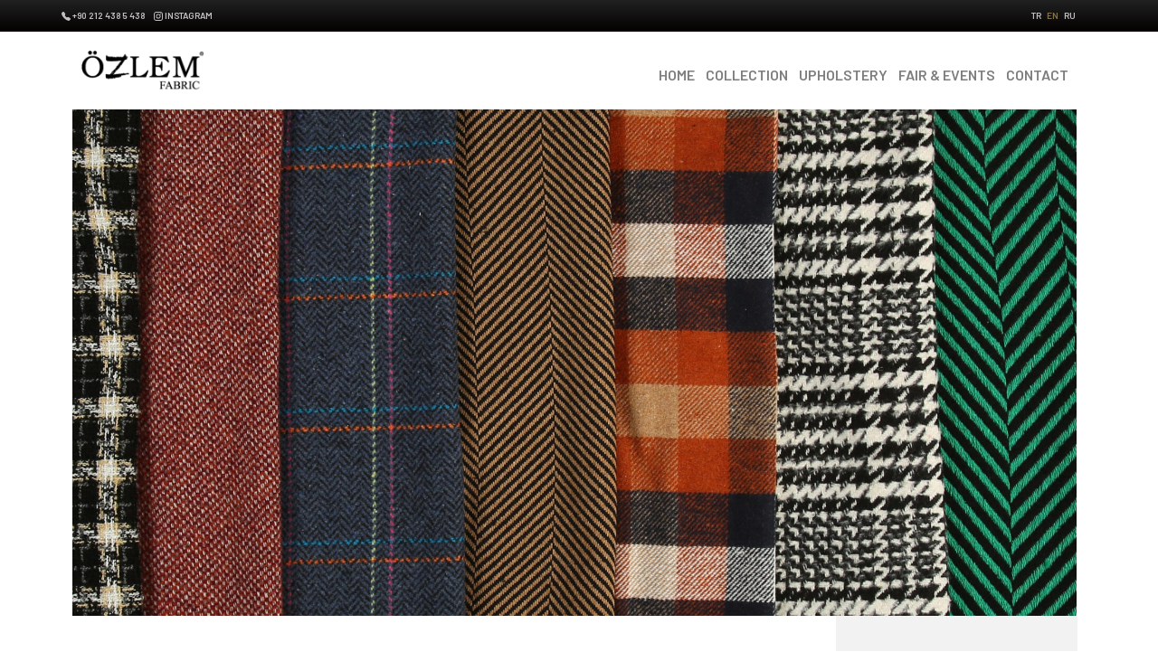

--- FILE ---
content_type: text/html; charset=UTF-8
request_url: https://ozlemkumas.com/en_en/moda/koleksiyonlar/kis-koleksiyonu/fast-fashion-fabrics/
body_size: 32307
content:
<!DOCTYPE html>
<html lang="en-US">
<head>
<meta charset="UTF-8">
<meta name="viewport" content="width=device-width, initial-scale=1.0, viewport-fit=cover" />		<title>Fast Fashion Fabrics &#8211; Özlem Kumaş</title>
<meta name='robots' content='max-image-preview:large' />
<style>img:is([sizes="auto" i], [sizes^="auto," i]) { contain-intrinsic-size: 3000px 1500px }</style>
<link rel='dns-prefetch' href='//fonts.googleapis.com' />
<link rel="alternate" type="application/rss+xml" title="Özlem Kumaş &raquo; Feed" href="https://ozlemkumas.com/en_en/feed/" />
<link rel="alternate" type="application/rss+xml" title="Özlem Kumaş &raquo; Comments Feed" href="https://ozlemkumas.com/en_en/comments/feed/" />
<script type="text/javascript">
/* <![CDATA[ */
window._wpemojiSettings = {"baseUrl":"https:\/\/s.w.org\/images\/core\/emoji\/15.1.0\/72x72\/","ext":".png","svgUrl":"https:\/\/s.w.org\/images\/core\/emoji\/15.1.0\/svg\/","svgExt":".svg","source":{"concatemoji":"https:\/\/ozlemkumas.com\/wp-includes\/js\/wp-emoji-release.min.js?ver=eadc9f8b076e07ec49ee488b47078180"}};
/*! This file is auto-generated */
!function(i,n){var o,s,e;function c(e){try{var t={supportTests:e,timestamp:(new Date).valueOf()};sessionStorage.setItem(o,JSON.stringify(t))}catch(e){}}function p(e,t,n){e.clearRect(0,0,e.canvas.width,e.canvas.height),e.fillText(t,0,0);var t=new Uint32Array(e.getImageData(0,0,e.canvas.width,e.canvas.height).data),r=(e.clearRect(0,0,e.canvas.width,e.canvas.height),e.fillText(n,0,0),new Uint32Array(e.getImageData(0,0,e.canvas.width,e.canvas.height).data));return t.every(function(e,t){return e===r[t]})}function u(e,t,n){switch(t){case"flag":return n(e,"\ud83c\udff3\ufe0f\u200d\u26a7\ufe0f","\ud83c\udff3\ufe0f\u200b\u26a7\ufe0f")?!1:!n(e,"\ud83c\uddfa\ud83c\uddf3","\ud83c\uddfa\u200b\ud83c\uddf3")&&!n(e,"\ud83c\udff4\udb40\udc67\udb40\udc62\udb40\udc65\udb40\udc6e\udb40\udc67\udb40\udc7f","\ud83c\udff4\u200b\udb40\udc67\u200b\udb40\udc62\u200b\udb40\udc65\u200b\udb40\udc6e\u200b\udb40\udc67\u200b\udb40\udc7f");case"emoji":return!n(e,"\ud83d\udc26\u200d\ud83d\udd25","\ud83d\udc26\u200b\ud83d\udd25")}return!1}function f(e,t,n){var r="undefined"!=typeof WorkerGlobalScope&&self instanceof WorkerGlobalScope?new OffscreenCanvas(300,150):i.createElement("canvas"),a=r.getContext("2d",{willReadFrequently:!0}),o=(a.textBaseline="top",a.font="600 32px Arial",{});return e.forEach(function(e){o[e]=t(a,e,n)}),o}function t(e){var t=i.createElement("script");t.src=e,t.defer=!0,i.head.appendChild(t)}"undefined"!=typeof Promise&&(o="wpEmojiSettingsSupports",s=["flag","emoji"],n.supports={everything:!0,everythingExceptFlag:!0},e=new Promise(function(e){i.addEventListener("DOMContentLoaded",e,{once:!0})}),new Promise(function(t){var n=function(){try{var e=JSON.parse(sessionStorage.getItem(o));if("object"==typeof e&&"number"==typeof e.timestamp&&(new Date).valueOf()<e.timestamp+604800&&"object"==typeof e.supportTests)return e.supportTests}catch(e){}return null}();if(!n){if("undefined"!=typeof Worker&&"undefined"!=typeof OffscreenCanvas&&"undefined"!=typeof URL&&URL.createObjectURL&&"undefined"!=typeof Blob)try{var e="postMessage("+f.toString()+"("+[JSON.stringify(s),u.toString(),p.toString()].join(",")+"));",r=new Blob([e],{type:"text/javascript"}),a=new Worker(URL.createObjectURL(r),{name:"wpTestEmojiSupports"});return void(a.onmessage=function(e){c(n=e.data),a.terminate(),t(n)})}catch(e){}c(n=f(s,u,p))}t(n)}).then(function(e){for(var t in e)n.supports[t]=e[t],n.supports.everything=n.supports.everything&&n.supports[t],"flag"!==t&&(n.supports.everythingExceptFlag=n.supports.everythingExceptFlag&&n.supports[t]);n.supports.everythingExceptFlag=n.supports.everythingExceptFlag&&!n.supports.flag,n.DOMReady=!1,n.readyCallback=function(){n.DOMReady=!0}}).then(function(){return e}).then(function(){var e;n.supports.everything||(n.readyCallback(),(e=n.source||{}).concatemoji?t(e.concatemoji):e.wpemoji&&e.twemoji&&(t(e.twemoji),t(e.wpemoji)))}))}((window,document),window._wpemojiSettings);
/* ]]> */
</script>
<style id='wp-emoji-styles-inline-css' type='text/css'>
img.wp-smiley, img.emoji {
display: inline !important;
border: none !important;
box-shadow: none !important;
height: 1em !important;
width: 1em !important;
margin: 0 0.07em !important;
vertical-align: -0.1em !important;
background: none !important;
padding: 0 !important;
}
</style>
<!-- <link rel='stylesheet' id='wp-block-library-css' href='https://ozlemkumas.com/wp-includes/css/dist/block-library/style.min.css?ver=eadc9f8b076e07ec49ee488b47078180' type='text/css' media='all' /> -->
<link rel="stylesheet" type="text/css" href="//ozlemkumas.com/wp-content/cache/wpfc-minified/1fqv513d/67zbg.css" media="all"/>
<style id='classic-theme-styles-inline-css' type='text/css'>
/*! This file is auto-generated */
.wp-block-button__link{color:#fff;background-color:#32373c;border-radius:9999px;box-shadow:none;text-decoration:none;padding:calc(.667em + 2px) calc(1.333em + 2px);font-size:1.125em}.wp-block-file__button{background:#32373c;color:#fff;text-decoration:none}
</style>
<style id='global-styles-inline-css' type='text/css'>
:root{--wp--preset--aspect-ratio--square: 1;--wp--preset--aspect-ratio--4-3: 4/3;--wp--preset--aspect-ratio--3-4: 3/4;--wp--preset--aspect-ratio--3-2: 3/2;--wp--preset--aspect-ratio--2-3: 2/3;--wp--preset--aspect-ratio--16-9: 16/9;--wp--preset--aspect-ratio--9-16: 9/16;--wp--preset--color--black: #000000;--wp--preset--color--cyan-bluish-gray: #abb8c3;--wp--preset--color--white: #ffffff;--wp--preset--color--pale-pink: #f78da7;--wp--preset--color--vivid-red: #cf2e2e;--wp--preset--color--luminous-vivid-orange: #ff6900;--wp--preset--color--luminous-vivid-amber: #fcb900;--wp--preset--color--light-green-cyan: #7bdcb5;--wp--preset--color--vivid-green-cyan: #00d084;--wp--preset--color--pale-cyan-blue: #8ed1fc;--wp--preset--color--vivid-cyan-blue: #0693e3;--wp--preset--color--vivid-purple: #9b51e0;--wp--preset--gradient--vivid-cyan-blue-to-vivid-purple: linear-gradient(135deg,rgba(6,147,227,1) 0%,rgb(155,81,224) 100%);--wp--preset--gradient--light-green-cyan-to-vivid-green-cyan: linear-gradient(135deg,rgb(122,220,180) 0%,rgb(0,208,130) 100%);--wp--preset--gradient--luminous-vivid-amber-to-luminous-vivid-orange: linear-gradient(135deg,rgba(252,185,0,1) 0%,rgba(255,105,0,1) 100%);--wp--preset--gradient--luminous-vivid-orange-to-vivid-red: linear-gradient(135deg,rgba(255,105,0,1) 0%,rgb(207,46,46) 100%);--wp--preset--gradient--very-light-gray-to-cyan-bluish-gray: linear-gradient(135deg,rgb(238,238,238) 0%,rgb(169,184,195) 100%);--wp--preset--gradient--cool-to-warm-spectrum: linear-gradient(135deg,rgb(74,234,220) 0%,rgb(151,120,209) 20%,rgb(207,42,186) 40%,rgb(238,44,130) 60%,rgb(251,105,98) 80%,rgb(254,248,76) 100%);--wp--preset--gradient--blush-light-purple: linear-gradient(135deg,rgb(255,206,236) 0%,rgb(152,150,240) 100%);--wp--preset--gradient--blush-bordeaux: linear-gradient(135deg,rgb(254,205,165) 0%,rgb(254,45,45) 50%,rgb(107,0,62) 100%);--wp--preset--gradient--luminous-dusk: linear-gradient(135deg,rgb(255,203,112) 0%,rgb(199,81,192) 50%,rgb(65,88,208) 100%);--wp--preset--gradient--pale-ocean: linear-gradient(135deg,rgb(255,245,203) 0%,rgb(182,227,212) 50%,rgb(51,167,181) 100%);--wp--preset--gradient--electric-grass: linear-gradient(135deg,rgb(202,248,128) 0%,rgb(113,206,126) 100%);--wp--preset--gradient--midnight: linear-gradient(135deg,rgb(2,3,129) 0%,rgb(40,116,252) 100%);--wp--preset--font-size--small: 13px;--wp--preset--font-size--medium: 20px;--wp--preset--font-size--large: 36px;--wp--preset--font-size--x-large: 42px;--wp--preset--spacing--20: 0.44rem;--wp--preset--spacing--30: 0.67rem;--wp--preset--spacing--40: 1rem;--wp--preset--spacing--50: 1.5rem;--wp--preset--spacing--60: 2.25rem;--wp--preset--spacing--70: 3.38rem;--wp--preset--spacing--80: 5.06rem;--wp--preset--shadow--natural: 6px 6px 9px rgba(0, 0, 0, 0.2);--wp--preset--shadow--deep: 12px 12px 50px rgba(0, 0, 0, 0.4);--wp--preset--shadow--sharp: 6px 6px 0px rgba(0, 0, 0, 0.2);--wp--preset--shadow--outlined: 6px 6px 0px -3px rgba(255, 255, 255, 1), 6px 6px rgba(0, 0, 0, 1);--wp--preset--shadow--crisp: 6px 6px 0px rgba(0, 0, 0, 1);}:where(.is-layout-flex){gap: 0.5em;}:where(.is-layout-grid){gap: 0.5em;}body .is-layout-flex{display: flex;}.is-layout-flex{flex-wrap: wrap;align-items: center;}.is-layout-flex > :is(*, div){margin: 0;}body .is-layout-grid{display: grid;}.is-layout-grid > :is(*, div){margin: 0;}:where(.wp-block-columns.is-layout-flex){gap: 2em;}:where(.wp-block-columns.is-layout-grid){gap: 2em;}:where(.wp-block-post-template.is-layout-flex){gap: 1.25em;}:where(.wp-block-post-template.is-layout-grid){gap: 1.25em;}.has-black-color{color: var(--wp--preset--color--black) !important;}.has-cyan-bluish-gray-color{color: var(--wp--preset--color--cyan-bluish-gray) !important;}.has-white-color{color: var(--wp--preset--color--white) !important;}.has-pale-pink-color{color: var(--wp--preset--color--pale-pink) !important;}.has-vivid-red-color{color: var(--wp--preset--color--vivid-red) !important;}.has-luminous-vivid-orange-color{color: var(--wp--preset--color--luminous-vivid-orange) !important;}.has-luminous-vivid-amber-color{color: var(--wp--preset--color--luminous-vivid-amber) !important;}.has-light-green-cyan-color{color: var(--wp--preset--color--light-green-cyan) !important;}.has-vivid-green-cyan-color{color: var(--wp--preset--color--vivid-green-cyan) !important;}.has-pale-cyan-blue-color{color: var(--wp--preset--color--pale-cyan-blue) !important;}.has-vivid-cyan-blue-color{color: var(--wp--preset--color--vivid-cyan-blue) !important;}.has-vivid-purple-color{color: var(--wp--preset--color--vivid-purple) !important;}.has-black-background-color{background-color: var(--wp--preset--color--black) !important;}.has-cyan-bluish-gray-background-color{background-color: var(--wp--preset--color--cyan-bluish-gray) !important;}.has-white-background-color{background-color: var(--wp--preset--color--white) !important;}.has-pale-pink-background-color{background-color: var(--wp--preset--color--pale-pink) !important;}.has-vivid-red-background-color{background-color: var(--wp--preset--color--vivid-red) !important;}.has-luminous-vivid-orange-background-color{background-color: var(--wp--preset--color--luminous-vivid-orange) !important;}.has-luminous-vivid-amber-background-color{background-color: var(--wp--preset--color--luminous-vivid-amber) !important;}.has-light-green-cyan-background-color{background-color: var(--wp--preset--color--light-green-cyan) !important;}.has-vivid-green-cyan-background-color{background-color: var(--wp--preset--color--vivid-green-cyan) !important;}.has-pale-cyan-blue-background-color{background-color: var(--wp--preset--color--pale-cyan-blue) !important;}.has-vivid-cyan-blue-background-color{background-color: var(--wp--preset--color--vivid-cyan-blue) !important;}.has-vivid-purple-background-color{background-color: var(--wp--preset--color--vivid-purple) !important;}.has-black-border-color{border-color: var(--wp--preset--color--black) !important;}.has-cyan-bluish-gray-border-color{border-color: var(--wp--preset--color--cyan-bluish-gray) !important;}.has-white-border-color{border-color: var(--wp--preset--color--white) !important;}.has-pale-pink-border-color{border-color: var(--wp--preset--color--pale-pink) !important;}.has-vivid-red-border-color{border-color: var(--wp--preset--color--vivid-red) !important;}.has-luminous-vivid-orange-border-color{border-color: var(--wp--preset--color--luminous-vivid-orange) !important;}.has-luminous-vivid-amber-border-color{border-color: var(--wp--preset--color--luminous-vivid-amber) !important;}.has-light-green-cyan-border-color{border-color: var(--wp--preset--color--light-green-cyan) !important;}.has-vivid-green-cyan-border-color{border-color: var(--wp--preset--color--vivid-green-cyan) !important;}.has-pale-cyan-blue-border-color{border-color: var(--wp--preset--color--pale-cyan-blue) !important;}.has-vivid-cyan-blue-border-color{border-color: var(--wp--preset--color--vivid-cyan-blue) !important;}.has-vivid-purple-border-color{border-color: var(--wp--preset--color--vivid-purple) !important;}.has-vivid-cyan-blue-to-vivid-purple-gradient-background{background: var(--wp--preset--gradient--vivid-cyan-blue-to-vivid-purple) !important;}.has-light-green-cyan-to-vivid-green-cyan-gradient-background{background: var(--wp--preset--gradient--light-green-cyan-to-vivid-green-cyan) !important;}.has-luminous-vivid-amber-to-luminous-vivid-orange-gradient-background{background: var(--wp--preset--gradient--luminous-vivid-amber-to-luminous-vivid-orange) !important;}.has-luminous-vivid-orange-to-vivid-red-gradient-background{background: var(--wp--preset--gradient--luminous-vivid-orange-to-vivid-red) !important;}.has-very-light-gray-to-cyan-bluish-gray-gradient-background{background: var(--wp--preset--gradient--very-light-gray-to-cyan-bluish-gray) !important;}.has-cool-to-warm-spectrum-gradient-background{background: var(--wp--preset--gradient--cool-to-warm-spectrum) !important;}.has-blush-light-purple-gradient-background{background: var(--wp--preset--gradient--blush-light-purple) !important;}.has-blush-bordeaux-gradient-background{background: var(--wp--preset--gradient--blush-bordeaux) !important;}.has-luminous-dusk-gradient-background{background: var(--wp--preset--gradient--luminous-dusk) !important;}.has-pale-ocean-gradient-background{background: var(--wp--preset--gradient--pale-ocean) !important;}.has-electric-grass-gradient-background{background: var(--wp--preset--gradient--electric-grass) !important;}.has-midnight-gradient-background{background: var(--wp--preset--gradient--midnight) !important;}.has-small-font-size{font-size: var(--wp--preset--font-size--small) !important;}.has-medium-font-size{font-size: var(--wp--preset--font-size--medium) !important;}.has-large-font-size{font-size: var(--wp--preset--font-size--large) !important;}.has-x-large-font-size{font-size: var(--wp--preset--font-size--x-large) !important;}
:where(.wp-block-post-template.is-layout-flex){gap: 1.25em;}:where(.wp-block-post-template.is-layout-grid){gap: 1.25em;}
:where(.wp-block-columns.is-layout-flex){gap: 2em;}:where(.wp-block-columns.is-layout-grid){gap: 2em;}
:root :where(.wp-block-pullquote){font-size: 1.5em;line-height: 1.6;}
</style>
<!-- <link rel='stylesheet' id='bsearch-style-css' href='https://ozlemkumas.com/wp-content/plugins/better-search/includes/css/bsearch-styles.min.css?ver=3.1.0' type='text/css' media='all' /> -->
<!-- <link rel='stylesheet' id='cf7simplepopup-css-css' href='https://ozlemkumas.com/wp-content/plugins/cf7-sweet-alert-popup/assets/css/cf7simplepopup-core.css?ver=1.6' type='text/css' media='all' /> -->
<!-- <link rel='stylesheet' id='contact-form-7-css' href='https://ozlemkumas.com/wp-content/plugins/contact-form-7/includes/css/styles.css?ver=5.3' type='text/css' media='all' /> -->
<!-- <link rel='stylesheet' id='cf7msm_styles-css' href='https://ozlemkumas.com/wp-content/plugins/contact-form-7-multi-step-module/resources/cf7msm.css?ver=4.2' type='text/css' media='all' /> -->
<!-- <link rel='stylesheet' id='rs-plugin-settings-css' href='https://ozlemkumas.com/wp-content/plugins/revslider/public/assets/css/rs6.css?ver=6.4.11' type='text/css' media='all' /> -->
<link rel="stylesheet" type="text/css" href="//ozlemkumas.com/wp-content/cache/wpfc-minified/fpyg5plu/67zbg.css" media="all"/>
<style id='rs-plugin-settings-inline-css' type='text/css'>
#rs-demo-id {}
</style>
<!-- <link rel='stylesheet' id='trp-language-switcher-style-css' href='https://ozlemkumas.com/wp-content/plugins/translatepress-multilingual/assets/css/trp-language-switcher.css?ver=2.8.3' type='text/css' media='all' /> -->
<!-- <link rel='stylesheet' id='cmplz-general-css' href='https://ozlemkumas.com/wp-content/plugins/complianz-gdpr/assets/css/cookieblocker.min.css?ver=1745356478' type='text/css' media='all' /> -->
<!-- <link rel='stylesheet' id='dashicons-css' href='https://ozlemkumas.com/wp-includes/css/dashicons.min.css?ver=eadc9f8b076e07ec49ee488b47078180' type='text/css' media='all' /> -->
<!-- <link rel='stylesheet' id='bootstrap-css' href='https://ozlemkumas.com/wp-content/themes/frontline/assets/css/bootstrap.min.css?ver=4.0.0' type='text/css' media='all' /> -->
<!-- <link rel='stylesheet' id='font-awesome-css' href='https://ozlemkumas.com/wp-content/plugins/elementor/assets/lib/font-awesome/css/font-awesome.min.css?ver=4.7.0' type='text/css' media='all' /> -->
<!-- <link rel='stylesheet' id='font-material-icon-css' href='https://ozlemkumas.com/wp-content/themes/frontline/assets/css/material-design-iconic-font.min.css?ver=2.2.0' type='text/css' media='all' /> -->
<!-- <link rel='stylesheet' id='magnific-popup-css' href='https://ozlemkumas.com/wp-content/themes/frontline/assets/css/magnific-popup.css?ver=1.0.0' type='text/css' media='all' /> -->
<!-- <link rel='stylesheet' id='frontline-theme-css' href='https://ozlemkumas.com/wp-content/themes/frontline/assets/css/theme.css?ver=1.0.1' type='text/css' media='all' /> -->
<!-- <link rel='stylesheet' id='frontline-menu-css' href='https://ozlemkumas.com/wp-content/themes/frontline/assets/css/menu.css?ver=1.0.1' type='text/css' media='all' /> -->
<!-- <link rel='stylesheet' id='frontline-style-css' href='https://ozlemkumas.com/wp-content/themes/frontline/style.css?ver=eadc9f8b076e07ec49ee488b47078180' type='text/css' media='all' /> -->
<link rel="stylesheet" type="text/css" href="//ozlemkumas.com/wp-content/cache/wpfc-minified/k23czvev/67zbg.css" media="all"/>
<link rel='stylesheet' id='frontline-google-fonts-css' href='https://fonts.googleapis.com/css?family=Raleway%3A400%2C500%2C600%2C700%7CRoboto%3A300%2C400%2C400i%2C500%2C500i%2C700%2C700i%7CPlayfair+Display%3A400%2C400i%2C700%2C700i%2C900%2C900i&#038;subset=latin%2Clatin-ext&#038;ver=6.8' type='text/css' media='all' />
<!-- <link rel='stylesheet' id='elementor-icons-css' href='https://ozlemkumas.com/wp-content/plugins/elementor/assets/lib/eicons/css/elementor-icons.min.css?ver=5.9.1' type='text/css' media='all' /> -->
<!-- <link rel='stylesheet' id='elementor-animations-css' href='https://ozlemkumas.com/wp-content/plugins/elementor/assets/lib/animations/animations.min.css?ver=3.0.13' type='text/css' media='all' /> -->
<!-- <link rel='stylesheet' id='elementor-frontend-legacy-css' href='https://ozlemkumas.com/wp-content/plugins/elementor/assets/css/frontend-legacy.min.css?ver=3.0.13' type='text/css' media='all' /> -->
<!-- <link rel='stylesheet' id='elementor-frontend-css' href='https://ozlemkumas.com/wp-content/plugins/elementor/assets/css/frontend.min.css?ver=3.0.13' type='text/css' media='all' /> -->
<link rel="stylesheet" type="text/css" href="//ozlemkumas.com/wp-content/cache/wpfc-minified/jlvbly5w/67zbg.css" media="all"/>
<link rel='stylesheet' id='elementor-post-5608-css' href='https://ozlemkumas.com/wp-content/uploads/elementor/css/post-5608.css?ver=1670933619' type='text/css' media='all' />
<!-- <link rel='stylesheet' id='elementor-pro-css' href='https://ozlemkumas.com/wp-content/plugins/elementor-pro/assets/css/frontend.min.css?ver=3.0.6' type='text/css' media='all' /> -->
<!-- <link rel='stylesheet' id='uael-frontend-css' href='https://ozlemkumas.com/wp-content/plugins/ultimate-elementor/assets/min-css/uael-frontend.min.css?ver=1.29.2' type='text/css' media='all' /> -->
<!-- <link rel='stylesheet' id='elementor-global-css' href='https://ozlemkumas.com/wp-content/uploads/elementor/css/global.css?ver=1670933949' type='text/css' media='all' /> -->
<link rel="stylesheet" type="text/css" href="//ozlemkumas.com/wp-content/cache/wpfc-minified/31n5ny5o/67zbg.css" media="all"/>
<link rel='stylesheet' id='elementor-post-594-css' href='https://ozlemkumas.com/wp-content/uploads/elementor/css/post-594.css?ver=1675619725' type='text/css' media='all' />
<link rel='stylesheet' id='elementor-post-3564-css' href='https://ozlemkumas.com/wp-content/uploads/elementor/css/post-3564.css?ver=1678094658' type='text/css' media='all' />
<link rel='stylesheet' id='elementor-post-1025-css' href='https://ozlemkumas.com/wp-content/uploads/elementor/css/post-1025.css?ver=1695894932' type='text/css' media='all' />
<!-- <link rel='stylesheet' id='popup-maker-site-css' href='https://ozlemkumas.com/wp-content/plugins/popup-maker/assets/css/pum-site.min.css?ver=1.15.0' type='text/css' media='all' /> -->
<link rel="stylesheet" type="text/css" href="//ozlemkumas.com/wp-content/cache/wpfc-minified/32k8anx5/67zbg.css" media="all"/>
<style id='popup-maker-site-inline-css' type='text/css'>
/* Popup Google Fonts */
@import url('//fonts.googleapis.com/css?family=Montserrat:100');
/* Popup Theme 1315: Default Theme */
.pum-theme-1315, .pum-theme-default-theme { background-color: rgba( 255, 255, 255, 1.00 ) } 
.pum-theme-1315 .pum-container, .pum-theme-default-theme .pum-container { padding: 18px; border-radius: 0px; border: 1px none #000000; box-shadow: 1px 1px 3px 0px rgba( 2, 2, 2, 0.23 ); background-color: rgba( 249, 249, 249, 1.00 ) } 
.pum-theme-1315 .pum-title, .pum-theme-default-theme .pum-title { color: #000000; text-align: left; text-shadow: 0px 0px 0px rgba( 2, 2, 2, 0.23 ); font-family: inherit; font-weight: 400; font-size: 32px; font-style: normal; line-height: 36px } 
.pum-theme-1315 .pum-content, .pum-theme-default-theme .pum-content { color: #8c8c8c; font-family: inherit; font-weight: 400; font-style: inherit } 
.pum-theme-1315 .pum-content + .pum-close, .pum-theme-default-theme .pum-content + .pum-close { position: absolute; height: auto; width: auto; left: auto; right: 0px; bottom: auto; top: 0px; padding: 8px; color: #ffffff; font-family: inherit; font-weight: 400; font-size: 12px; font-style: inherit; line-height: 36px; border: 1px none #ffffff; border-radius: 0px; box-shadow: 1px 1px 3px 0px rgba( 2, 2, 2, 0.23 ); text-shadow: 0px 0px 0px rgba( 0, 0, 0, 0.23 ); background-color: rgba( 0, 183, 205, 1.00 ) } 
/* Popup Theme 1316: Light Box */
.pum-theme-1316, .pum-theme-lightbox { background-color: rgba( 0, 0, 0, 0.60 ) } 
.pum-theme-1316 .pum-container, .pum-theme-lightbox .pum-container { padding: 18px; border-radius: 3px; border: 8px solid #000000; box-shadow: 0px 0px 30px 0px rgba( 2, 2, 2, 1.00 ); background-color: rgba( 255, 255, 255, 1.00 ) } 
.pum-theme-1316 .pum-title, .pum-theme-lightbox .pum-title { color: #000000; text-align: left; text-shadow: 0px 0px 0px rgba( 2, 2, 2, 0.23 ); font-family: inherit; font-weight: 100; font-size: 32px; line-height: 36px } 
.pum-theme-1316 .pum-content, .pum-theme-lightbox .pum-content { color: #000000; font-family: inherit; font-weight: 100 } 
.pum-theme-1316 .pum-content + .pum-close, .pum-theme-lightbox .pum-content + .pum-close { position: absolute; height: 26px; width: 26px; left: auto; right: -13px; bottom: auto; top: -13px; padding: 0px; color: #ffffff; font-family: Arial; font-weight: 100; font-size: 24px; line-height: 24px; border: 2px solid #ffffff; border-radius: 26px; box-shadow: 0px 0px 15px 1px rgba( 2, 2, 2, 0.75 ); text-shadow: 0px 0px 0px rgba( 0, 0, 0, 0.23 ); background-color: rgba( 0, 0, 0, 1.00 ) } 
/* Popup Theme 1317: Enterprise Blue */
.pum-theme-1317, .pum-theme-enterprise-blue { background-color: rgba( 0, 0, 0, 0.70 ) } 
.pum-theme-1317 .pum-container, .pum-theme-enterprise-blue .pum-container { padding: 28px; border-radius: 5px; border: 1px none #000000; box-shadow: 0px 10px 25px 4px rgba( 2, 2, 2, 0.50 ); background-color: rgba( 255, 255, 255, 1.00 ) } 
.pum-theme-1317 .pum-title, .pum-theme-enterprise-blue .pum-title { color: #315b7c; text-align: left; text-shadow: 0px 0px 0px rgba( 2, 2, 2, 0.23 ); font-family: inherit; font-weight: 100; font-size: 34px; line-height: 36px } 
.pum-theme-1317 .pum-content, .pum-theme-enterprise-blue .pum-content { color: #2d2d2d; font-family: inherit; font-weight: 100 } 
.pum-theme-1317 .pum-content + .pum-close, .pum-theme-enterprise-blue .pum-content + .pum-close { position: absolute; height: 28px; width: 28px; left: auto; right: 8px; bottom: auto; top: 8px; padding: 4px; color: #ffffff; font-family: Times New Roman; font-weight: 100; font-size: 20px; line-height: 20px; border: 1px none #ffffff; border-radius: 42px; box-shadow: 0px 0px 0px 0px rgba( 2, 2, 2, 0.23 ); text-shadow: 0px 0px 0px rgba( 0, 0, 0, 0.23 ); background-color: rgba( 49, 91, 124, 1.00 ) } 
/* Popup Theme 1318: Hello Box */
.pum-theme-1318, .pum-theme-hello-box { background-color: rgba( 0, 0, 0, 0.75 ) } 
.pum-theme-1318 .pum-container, .pum-theme-hello-box .pum-container { padding: 30px; border-radius: 80px; border: 14px solid #81d742; box-shadow: 0px 0px 0px 0px rgba( 2, 2, 2, 0.00 ); background-color: rgba( 255, 255, 255, 1.00 ) } 
.pum-theme-1318 .pum-title, .pum-theme-hello-box .pum-title { color: #2d2d2d; text-align: left; text-shadow: 0px 0px 0px rgba( 2, 2, 2, 0.23 ); font-family: Montserrat; font-weight: 100; font-size: 32px; line-height: 36px } 
.pum-theme-1318 .pum-content, .pum-theme-hello-box .pum-content { color: #2d2d2d; font-family: inherit; font-weight: 100 } 
.pum-theme-1318 .pum-content + .pum-close, .pum-theme-hello-box .pum-content + .pum-close { position: absolute; height: auto; width: auto; left: auto; right: -30px; bottom: auto; top: -30px; padding: 0px; color: #2d2d2d; font-family: Times New Roman; font-weight: 100; font-size: 32px; line-height: 28px; border: 1px none #ffffff; border-radius: 28px; box-shadow: 0px 0px 0px 0px rgba( 2, 2, 2, 0.23 ); text-shadow: 0px 0px 0px rgba( 0, 0, 0, 0.23 ); background-color: rgba( 255, 255, 255, 1.00 ) } 
/* Popup Theme 1319: Cutting Edge */
.pum-theme-1319, .pum-theme-cutting-edge { background-color: rgba( 0, 0, 0, 0.50 ) } 
.pum-theme-1319 .pum-container, .pum-theme-cutting-edge .pum-container { padding: 18px; border-radius: 0px; border: 1px none #000000; box-shadow: 0px 10px 25px 0px rgba( 2, 2, 2, 0.50 ); background-color: rgba( 30, 115, 190, 1.00 ) } 
.pum-theme-1319 .pum-title, .pum-theme-cutting-edge .pum-title { color: #ffffff; text-align: left; text-shadow: 0px 0px 0px rgba( 2, 2, 2, 0.23 ); font-family: Sans-Serif; font-weight: 100; font-size: 26px; line-height: 28px } 
.pum-theme-1319 .pum-content, .pum-theme-cutting-edge .pum-content { color: #ffffff; font-family: inherit; font-weight: 100 } 
.pum-theme-1319 .pum-content + .pum-close, .pum-theme-cutting-edge .pum-content + .pum-close { position: absolute; height: 24px; width: 24px; left: auto; right: 0px; bottom: auto; top: 0px; padding: 0px; color: #1e73be; font-family: Times New Roman; font-weight: 100; font-size: 32px; line-height: 24px; border: 1px none #ffffff; border-radius: 0px; box-shadow: -1px 1px 1px 0px rgba( 2, 2, 2, 0.10 ); text-shadow: -1px 1px 1px rgba( 0, 0, 0, 0.10 ); background-color: rgba( 238, 238, 34, 1.00 ) } 
/* Popup Theme 1320: Framed Border */
.pum-theme-1320, .pum-theme-framed-border { background-color: rgba( 255, 255, 255, 0.50 ) } 
.pum-theme-1320 .pum-container, .pum-theme-framed-border .pum-container { padding: 18px; border-radius: 0px; border: 20px outset #dd3333; box-shadow: 1px 1px 3px 0px rgba( 2, 2, 2, 0.97 ) inset; background-color: rgba( 255, 251, 239, 1.00 ) } 
.pum-theme-1320 .pum-title, .pum-theme-framed-border .pum-title { color: #000000; text-align: left; text-shadow: 0px 0px 0px rgba( 2, 2, 2, 0.23 ); font-family: inherit; font-weight: 100; font-size: 32px; line-height: 36px } 
.pum-theme-1320 .pum-content, .pum-theme-framed-border .pum-content { color: #2d2d2d; font-family: inherit; font-weight: 100 } 
.pum-theme-1320 .pum-content + .pum-close, .pum-theme-framed-border .pum-content + .pum-close { position: absolute; height: 20px; width: 20px; left: auto; right: -20px; bottom: auto; top: -20px; padding: 0px; color: #ffffff; font-family: Tahoma; font-weight: 700; font-size: 16px; line-height: 18px; border: 1px none #ffffff; border-radius: 0px; box-shadow: 0px 0px 0px 0px rgba( 2, 2, 2, 0.23 ); text-shadow: 0px 0px 0px rgba( 0, 0, 0, 0.23 ); background-color: rgba( 0, 0, 0, 0.55 ) } 
/* Popup Theme 1321: Floating Bar - Soft Blue */
.pum-theme-1321, .pum-theme-floating-bar { background-color: rgba( 255, 255, 255, 0.00 ) } 
.pum-theme-1321 .pum-container, .pum-theme-floating-bar .pum-container { padding: 8px; border-radius: 0px; border: 1px none #000000; box-shadow: 1px 1px 3px 0px rgba( 2, 2, 2, 0.23 ); background-color: rgba( 238, 246, 252, 1.00 ) } 
.pum-theme-1321 .pum-title, .pum-theme-floating-bar .pum-title { color: #505050; text-align: left; text-shadow: 0px 0px 0px rgba( 2, 2, 2, 0.23 ); font-family: inherit; font-weight: 400; font-size: 32px; line-height: 36px } 
.pum-theme-1321 .pum-content, .pum-theme-floating-bar .pum-content { color: #505050; font-family: inherit; font-weight: 400 } 
.pum-theme-1321 .pum-content + .pum-close, .pum-theme-floating-bar .pum-content + .pum-close { position: absolute; height: 18px; width: 18px; left: auto; right: 5px; bottom: auto; top: 50%; padding: 0px; color: #505050; font-family: Sans-Serif; font-weight: 700; font-size: 15px; line-height: 18px; border: 1px solid #505050; border-radius: 15px; box-shadow: 0px 0px 0px 0px rgba( 2, 2, 2, 0.00 ); text-shadow: 0px 0px 0px rgba( 0, 0, 0, 0.00 ); background-color: rgba( 255, 255, 255, 0.00 ); transform: translate(0, -50%) } 
/* Popup Theme 1322: Content Only - For use with page builders or block editor */
.pum-theme-1322, .pum-theme-content-only { background-color: rgba( 0, 0, 0, 0.70 ) } 
.pum-theme-1322 .pum-container, .pum-theme-content-only .pum-container { padding: 0px; border-radius: 0px; border: 1px none #000000; box-shadow: 0px 0px 0px 0px rgba( 2, 2, 2, 0.00 ) } 
.pum-theme-1322 .pum-title, .pum-theme-content-only .pum-title { color: #000000; text-align: left; text-shadow: 0px 0px 0px rgba( 2, 2, 2, 0.23 ); font-family: inherit; font-weight: 400; font-size: 32px; line-height: 36px } 
.pum-theme-1322 .pum-content, .pum-theme-content-only .pum-content { color: #8c8c8c; font-family: inherit; font-weight: 400 } 
.pum-theme-1322 .pum-content + .pum-close, .pum-theme-content-only .pum-content + .pum-close { position: absolute; height: 18px; width: 18px; left: auto; right: 7px; bottom: auto; top: 7px; padding: 0px; color: #000000; font-family: inherit; font-weight: 700; font-size: 20px; line-height: 20px; border: 1px none #ffffff; border-radius: 15px; box-shadow: 0px 0px 0px 0px rgba( 2, 2, 2, 0.00 ); text-shadow: 0px 0px 0px rgba( 0, 0, 0, 0.00 ); background-color: rgba( 255, 255, 255, 0.00 ) } 
#pum-1326 {z-index: 1999999999}
</style>
<link rel='stylesheet' id='google-fonts-1-css' href='https://fonts.googleapis.com/css?family=Roboto%3A100%2C100italic%2C200%2C200italic%2C300%2C300italic%2C400%2C400italic%2C500%2C500italic%2C600%2C600italic%2C700%2C700italic%2C800%2C800italic%2C900%2C900italic%7CRoboto+Slab%3A100%2C100italic%2C200%2C200italic%2C300%2C300italic%2C400%2C400italic%2C500%2C500italic%2C600%2C600italic%2C700%2C700italic%2C800%2C800italic%2C900%2C900italic%7CBarlow%3A100%2C100italic%2C200%2C200italic%2C300%2C300italic%2C400%2C400italic%2C500%2C500italic%2C600%2C600italic%2C700%2C700italic%2C800%2C800italic%2C900%2C900italic&#038;ver=6.8' type='text/css' media='all' />
<!-- <link rel='stylesheet' id='elementor-icons-shared-0-css' href='https://ozlemkumas.com/wp-content/plugins/elementor/assets/lib/font-awesome/css/fontawesome.min.css?ver=5.12.0' type='text/css' media='all' /> -->
<!-- <link rel='stylesheet' id='elementor-icons-fa-solid-css' href='https://ozlemkumas.com/wp-content/plugins/elementor/assets/lib/font-awesome/css/solid.min.css?ver=5.12.0' type='text/css' media='all' /> -->
<link rel="stylesheet" type="text/css" href="//ozlemkumas.com/wp-content/cache/wpfc-minified/mji9nlci/67zbg.css" media="all"/>
<!--n2css--><script src='//ozlemkumas.com/wp-content/cache/wpfc-minified/mkw0cgh3/67zbg.js' type="text/javascript"></script>
<!-- <script type="text/javascript" src="https://ozlemkumas.com/wp-includes/js/jquery/jquery.min.js?ver=3.7.1" id="jquery-core-js"></script> -->
<!-- <script type="text/javascript" src="https://ozlemkumas.com/wp-includes/js/jquery/jquery-migrate.min.js?ver=3.4.1" id="jquery-migrate-js"></script> -->
<script type="text/javascript" id="accordions_js-js-extra">
/* <![CDATA[ */
var accordions_ajax = {"accordions_ajaxurl":"https:\/\/ozlemkumas.com\/wp-admin\/admin-ajax.php"};
/* ]]> */
</script>
<script type="text/javascript" src="https://ozlemkumas.com/wp-content/plugins/accordions/assets/frontend/js/scripts.js?ver=eadc9f8b076e07ec49ee488b47078180" id="accordions_js-js"></script>
<link rel="EditURI" type="application/rsd+xml" title="RSD" href="https://ozlemkumas.com/xmlrpc.php?rsd" />
<link rel="canonical" href="https://ozlemkumas.com/en_en/moda/koleksiyonlar/kis-koleksiyonu/fast-fashion-fabrics/" />
<link rel="alternate" title="oEmbed (JSON)" type="application/json+oembed" href="https://ozlemkumas.com/en_en/wp-json/oembed/1.0/embed?url=https%3A%2F%2Fozlemkumas.com%2Fen_en%2Fmoda%2Fkoleksiyonlar%2Fkis-koleksiyonu%2Ffast-fashion-fabrics%2F" />
<link rel="alternate" title="oEmbed (XML)" type="text/xml+oembed" href="https://ozlemkumas.com/en_en/wp-json/oembed/1.0/embed?url=https%3A%2F%2Fozlemkumas.com%2Fen_en%2Fmoda%2Fkoleksiyonlar%2Fkis-koleksiyonu%2Ffast-fashion-fabrics%2F&#038;format=xml" />
<script>var cf7windowWidth = 450;var cf7simplePopupAutoClose = 10000;</script><link rel="alternate" hreflang="tr-TR" href="https://ozlemkumas.com/moda/koleksiyonlar/kis-koleksiyonu/fast-fashion-fabrics/"/>
<link rel="alternate" hreflang="en-US" href="https://ozlemkumas.com/en_en/moda/koleksiyonlar/kis-koleksiyonu/fast-fashion-fabrics/"/>
<link rel="alternate" hreflang="ru-RU" href="https://ozlemkumas.com/ru/moda/koleksiyonlar/kis-koleksiyonu/fast-fashion-fabrics/"/>
<link rel="alternate" hreflang="tr" href="https://ozlemkumas.com/moda/koleksiyonlar/kis-koleksiyonu/fast-fashion-fabrics/"/>
<link rel="alternate" hreflang="en" href="https://ozlemkumas.com/en_en/moda/koleksiyonlar/kis-koleksiyonu/fast-fashion-fabrics/"/>
<link rel="alternate" hreflang="ru" href="https://ozlemkumas.com/ru/moda/koleksiyonlar/kis-koleksiyonu/fast-fashion-fabrics/"/>
<noscript><style>.lazyload[data-src]{display:none !important;}</style></noscript><style>.lazyload{background-image:none !important;}.lazyload:before{background-image:none !important;}</style><meta name="generator" content="Powered by Slider Revolution 6.4.11 - responsive, Mobile-Friendly Slider Plugin for WordPress with comfortable drag and drop interface." />
<link rel="icon" href="https://ozlemkumas.com/wp-content/uploads/2022/11/cropped-cropped-OZLEMLOGO-32x32.jpg" sizes="32x32" />
<link rel="icon" href="https://ozlemkumas.com/wp-content/uploads/2022/11/cropped-cropped-OZLEMLOGO-192x192.jpg" sizes="192x192" />
<link rel="apple-touch-icon" href="https://ozlemkumas.com/wp-content/uploads/2022/11/cropped-cropped-OZLEMLOGO-180x180.jpg" />
<meta name="msapplication-TileImage" content="https://ozlemkumas.com/wp-content/uploads/2022/11/cropped-cropped-OZLEMLOGO-270x270.jpg" />
<script type="text/javascript">function setREVStartSize(e){
//window.requestAnimationFrame(function() {				 
window.RSIW = window.RSIW===undefined ? window.innerWidth : window.RSIW;	
window.RSIH = window.RSIH===undefined ? window.innerHeight : window.RSIH;	
try {								
var pw = document.getElementById(e.c).parentNode.offsetWidth,
newh;
pw = pw===0 || isNaN(pw) ? window.RSIW : pw;
e.tabw = e.tabw===undefined ? 0 : parseInt(e.tabw);
e.thumbw = e.thumbw===undefined ? 0 : parseInt(e.thumbw);
e.tabh = e.tabh===undefined ? 0 : parseInt(e.tabh);
e.thumbh = e.thumbh===undefined ? 0 : parseInt(e.thumbh);
e.tabhide = e.tabhide===undefined ? 0 : parseInt(e.tabhide);
e.thumbhide = e.thumbhide===undefined ? 0 : parseInt(e.thumbhide);
e.mh = e.mh===undefined || e.mh=="" || e.mh==="auto" ? 0 : parseInt(e.mh,0);		
if(e.layout==="fullscreen" || e.l==="fullscreen") 						
newh = Math.max(e.mh,window.RSIH);					
else{					
e.gw = Array.isArray(e.gw) ? e.gw : [e.gw];
for (var i in e.rl) if (e.gw[i]===undefined || e.gw[i]===0) e.gw[i] = e.gw[i-1];					
e.gh = e.el===undefined || e.el==="" || (Array.isArray(e.el) && e.el.length==0)? e.gh : e.el;
e.gh = Array.isArray(e.gh) ? e.gh : [e.gh];
for (var i in e.rl) if (e.gh[i]===undefined || e.gh[i]===0) e.gh[i] = e.gh[i-1];
var nl = new Array(e.rl.length),
ix = 0,						
sl;					
e.tabw = e.tabhide>=pw ? 0 : e.tabw;
e.thumbw = e.thumbhide>=pw ? 0 : e.thumbw;
e.tabh = e.tabhide>=pw ? 0 : e.tabh;
e.thumbh = e.thumbhide>=pw ? 0 : e.thumbh;					
for (var i in e.rl) nl[i] = e.rl[i]<window.RSIW ? 0 : e.rl[i];
sl = nl[0];									
for (var i in nl) if (sl>nl[i] && nl[i]>0) { sl = nl[i]; ix=i;}															
var m = pw>(e.gw[ix]+e.tabw+e.thumbw) ? 1 : (pw-(e.tabw+e.thumbw)) / (e.gw[ix]);					
newh =  (e.gh[ix] * m) + (e.tabh + e.thumbh);
}				
if(window.rs_init_css===undefined) window.rs_init_css = document.head.appendChild(document.createElement("style"));					
document.getElementById(e.c).height = newh+"px";
window.rs_init_css.innerHTML += "#"+e.c+"_wrapper { height: "+newh+"px }";				
} catch(e){
console.log("Failure at Presize of Slider:" + e)
}					   
//});
};</script>
<style type="text/css" id="wp-custom-css">
@media screen and (max-width:1200px)and(min-width:760px){
.bdy{
height:450px;
}
}
.wpcf7 input[type="checkbox"],
.wpcf7-checkbox,
.wpcf7-form-control,
span.wpcf7-list-item-label,
.wpcf7-list-item,
span.wpcf7-list-item,
.wpcf7-form checkbox,
.wpcf7-list-item-label {
color: #c0c0c0 !important;
}
.wpcf7 input[type="checkbox"]{
color:#c0c0c0 !important;
}
span.wpcf7-form-control-wrap.checkbox input[type="checkbox"] {
color: blue;
}
.wpcf7 input[type=checkbox]:checked {
color: #00ffff !important;
border: 1px solid #ff0000;
background: #ff0000;
}
.wpcf7-list-item input[type="checkbox"]:checked + span:before {
background-color: #6e6e6e !important;
color:#6e6e6e !important;
border-color: #6e6e6e !important;
}
a:active, a:focus, a:hover {
outline: 0;
}
.er:active,.er:focus,.er:hover{
outline:0;
}
#rpwwt-recent-posts-widget-with-thumbnails-2 img {
width: 100%;
height: auto;
}
.wpcf7-response-output{
font-style: normal!important;
margin-top:-10px!important;
border:none!important;
color:#4E4E4E!important;
font-weight:700!important;
text-align: center!important;
}
.error-404-inner .subtitle{
line-height: 50px!important;
}
.kisisel{
background-color:while;
height: 100px;
width: 500px;
}
#gonder{
width:1200px;
margin-left:10px;
margin-right:5px;
}
#all-attorneys .post-image{
width: auto!important;
height: 200px!important;
overflow: hidden!important!important;
display: block!important;
max-height: 100%;
}
#all-attorneys .post-image img:hover{
max-height: 100%;
filter: grayscale(0)!important;
transform: scale(1.1)!important;
}
#all-attorneys .entry-featured {
margin-bottom: 5px;
}
#all-attorneys .post-image a:first-child{
display: none;
}
#all-attorneys .grid-item-inner{
margin-bottom: 15px!importamt;
}
#all-attorneys .grid-item-inner .entry-title{
font-size:11px;
}
#all-attorneys .grid-item{
height:250px;
}
@media (max-width: 991px) {
.primary-menu li a  {
padding: 3px 0!important;
}
}
@media (min-width: 767px) {
.mobile-file{
display:none!important;
}
}
@media (max-width: 767px){
.wpcf7-submit{
background:#4e4e4e!important;
}
h1, .h1 {
font-size: 28px!important;
}
.pc-file{
display:none!important;
}
.kvkk-mobile{
text-align: left!important;
}
.choose::-webkit-file-upload-button {
color: white;
background: #ce801c;
border: none;
font-weight:500!;
}
.mobile-file{
text-align:left!important;
margin-bottom:7px!important;
}
.mobile-file .wpcf7-file{
}
}
.submitbutton .wpcf7-submit{
display: block;
width: 100%
}
.woocommerce-breadcrumb{
line-height:17px!important;
}
.submitbutton textarea {
border-color:#514A4A99!important;
height: 100px!important;
padding: 0px;
}
.submitbutton .wpcf7-form .wpcf7-list-item input[type="checkbox"] + span::after {
display: none;
color:#c0c0c0;
}
.submitbutton .wpcf7-form .wpcf7-list-item input[type="checkbox"]:checked + span::after {
display: inline-block;
color:#c0c0c0;
}
.submitbutton .wpcf7-list-item{
margin-right: 0px!important;
}
.submitbutton .wpcf7-form .wpcf7-list-item input[type="checkbox"] + span::before {
top:0px;
color:#c0c0c0;
}
.submitbutton .wpcf7-form .wpcf7-list-item input[type="checkbox"] + span::after {
top:0px;
}
@media screen and (min-width: 992px){
.resim .elementor-image img{
width:100%!important;
}
.resim .elementor-widget-container:before{
z-index:9!important
}
.social1 .elementor-container {
float:left!important;
}
.mobile-top-menu-custom{
display:none;
}
.social-top{
display:inline-block;
}
.social-top-icon{
display:inline-block;
}
.social-top-icon i{
text-align: center;
border: 1px solid ;
border-radius:50px;
width:22px;
text-align:center;
padding: 3px;
}
.slide_content_wrapper .slide-bottom{
margin-top:25px;
}
.slide-nav-wrapper .slide-contact .ct-item {
margin-bottom: 2px;}
.slide-nav-wrapper	.slide-contact .ct-item span:first-chigld{
display:none!important;
}
.slide-nav-wrapper p,	.slide-nav-wrapper div	.slide-nav-wrapper span{
line-height:18px!important;
}
.slide-nav-wrapper .cms-close-slide {
top: 32px!important;
}
.slide-nav-wrapper{
padding: 26px 20px 40px 30px!important;
}
.slide_content_wrapper .slide-bottom .slide-desc{
margin-top:6px!important;
}
.slide_content_wrapper .slide-desc p{
margin-bottom:0px!important;
line-height: 20px!important;
}
.slide-nav-wrapper .slide-contact {
margin-top: 9px;
padding-bottom: 5px;
margin-bottom: 9px;
}
#site-header-wrap .icon-slide-nav span .lines-button:after,#site-header-wrap .icon-slide-nav span .lines-button .lines:after {
background-color: #ce801c;}
.slide-nav-wrapper h3 {
margin-bottom: 5px;
font-size: 18px!important;
font-weight:700!important;
padding-bottom:3px!important;
}
.slide-nav-wrapper .slide-social {
padding-bottom: 9px!important;
}
#site-header-wrap .icon-slide-nav span .lines-button .lines:after {
transform: rotate(90deg);
margin-top:4px!important;
}
.site-menu-right{
margin-top:20px!important;
}
#site-header-wrap .icon-slide-nav span .lines-button .lines:before {
display:none;	}
.slide-nav-wrapper  .slide-ct-phone span{
display:none!important;
}
.slide-nav-wrapper .slide-contact .ct-item.slide-ct-phone {
font-size: 17px!important;}
.slide-nav-wrapper .slide-contact .ct-item.slide-ct-phone a {
border-bottom:0px!important;
}
.slide-nav-wrapper {
max-width: 355px!important;
}
.slide-nav-wrapper .slide-top .slide-logo-wrap img {
max-height: 61px;
}
.slide-nav-wrapper .slide-top .slide-logo-wrap {
margin-bottom: 10px;
}
.site-menu-right{
display:inline-block!important;
margin-right:-20px!important;
}
.header-top-left p{
margin-left:-38px!important;	
}
#site-header-wrap.header-layout1 .header-top {
height: 36px;align-content}
#site-header-wrap.header-layout2 .site-header-main {
background-color: #fff!important;
}
#site-header-wrap.header-layout2 .site-header-main .primary-menu > li > a {
color: #000!important;
}
#site-header-wrap .site-branding {
margin: 10px 0;
position: relative;
flex-grow: 1;
}
.site-header .container{
padding-left:0px!important;
}
.lb{
margin-left:5px!important;
}
.site-header-main .container .row .column-flex{
max-height:80px!important;
}
#mastmenu li, #mastmenu li a{
max-height:81px!important;
}
.site-header .column-flex{
padding-left:0px!important;
padding-right:0px!important;
}
#site-header-wrap .site-branding {
margin-left: -20px;
}
}
.aebhead{
margin-right:10px;font-weight:900; font-size:35px;
color:#fff!important;
margin-bottom:0px!important;
line-height: 1.2;
}
.aebhead2{
font-size:19px;
color:#fff!important;
}
.cms-counter-icon i{
font-size:33px!important;
}
.online-pay{
border:none!important;
box-shadow:none!important;
}
.online-pay:hover{
background:#8C631E!important;
}
element.style {
max-width: 100%;
height: auto;
}
.site-footer .top-footer .cms-footer-item .footer-logo img {
max-height: 69px;
}
.site-footer .top-footer .cms-footer-item .footer-logo {
margin-bottom:5px!important;
margin-top:0px!important;
}
.ctc_message,.upload-file-146, .accept-this-1{
margin-bottom:0px!important;
}
.wpcf7-form .wpcf7-form-control-wrap {
margin-bottom: 0px;!important}
input[type="text"], input[type="email"], input[type="url"], input[type="password"], input[type="search"], input[type="tel"], input[type="number"], input[type="range"], input[type="date"], input[type="month"], input[type="week"], input[type="time"], input[type="datetime"], input[type="datetime-local"], input[type="color"], textarea, select, .nice-select {
background-color: transparent!important;
border: 1px solid #d3d3d3;
height: 30px!important;
border-left:0px!important;
border-right:0px!important;
border-top:0px!important;
padding-left:0px!important;
}
#secondary .widget {
border:0px!important;
padding: 25px 0px;
}
#secondary .widget.widget_nav_menu ul li a {
border: none;
padding: 6px 0;
}
.wpcf7-textarea{
height:135px!important;
}
.wpcf7-select{
padding: 0px 15px!important;
padding-left:0px!important;
}
.widget.widget_nav_menu ul li a {
color:#777!important;
}
.rpwwt-post-title{
font-size:12px!important;
line-height:1.2em!important;
float:left;
color:#777!important;
display: block;
}
.rpwwt-widget img{
margin-bottom:5px!important;
}
.sidebar-uzmanlik .grid-item-inner{
margin-bottom:0px!important;
}
.sidebar-uzmanlik .grid-item{
margin-bottom:0px!important;
margin-top:0px!important;
}
.sidebar-uzmanlik .post-image, .sidebar-uzmanlik .entry-featured{
margin-bottom:5px!important;
}
.sidebar-uzmanlik .entry-title{
text-align:left!important;
font-size: 13px;
color: #777!important;
border-bottom: 1px dotted #ce801c!important;
padding-bottom:5px!important;
}
#opacity1 .cms-practice-area-grid.layout3 .grid-item-inner {
background-color: rgba(255, 255, 255,0)!important;			
}
#opacity1 .cms-practice-area-grid.layout3 .grid-item-inner:hover {
background-color: #fff!important;			
}
.bottom-h .grid-item {
min-height:200px!important;
margin-bottom:0px!important;
margin-top:0px!important;
}
.bottom-h .entry-title{
font-size:14px!important;
}
.bottom-h .entry-body{
text-align:left!important;
}
.bottom-h .entry-title {
z-index:9!important;
align-items: left!important;
opacity:1!important;
position:absolute!important;
width:100%!important;
min-height:35px!important;
top:10px!important;
left:10px!important;
padding-right:20px!important;	
text-align: left;
}
.bottom-h .entry-title a {
background-color:#CE801C!important;
color:#fff!important;
display:inline!important;
font-weight:500!important;
text-align:left!important;
padding: 0.1rem 0.5rem 0.1rem 0.5rem;
line-height:1.5!important;
/* Needs prefixing */
box-decoration-break: clone;
-webkit-box-decoration-break: clone;
}
.bottom-h .entry-content{
font-size:13px!important;
line-height:1.2!important;
}
.bottom-h .entry-featured{
margin-bottom:3px!important;
}
.bottom-h .grid-item-inner{
margin-bottom:0px!important;
}
.bottom-h .entry-featured{
}
.yasal-uyari .footer-widget-title{
margin-bottom:5px!important;
}
.yasal-uyari{
padding-top:20px!important;
border-top: 1px solid #777;
}
.custom_html-1{
margin-bottom:20px!important;
}
.woocommerce-breadcrumb{
font-size:11px;
}
.baro-cart a{
font-weight:600!important;
color: #fff!important;
background:#CE801C!important;
padding:6px 30px ;
margin-right:-35px;
display:inline-block;
}
.header-top-left p span{
margin-left:10px!important;
}
.slide-nav-wrapper .slide-bottom .slide-button {
margin-top: 15px;
}
.slide-nav-wrapper .slide-bottom .slide-button a{
background:#CE801C!important;
}
.wpcf7-submit btn{
background:#ce801c!important;}
.wpcf7-submit btn:hover{
background:#ce801c!important}
.menu-aeb-container ul li a{
font-size:16px!important;	
font-weight:500;
color:#7b838a;
padding: 6px 0!important;
line-height: normal;
}
.menu-aeb-container ul li {
border-bottom: 1px solid #e3e3e3;
font-size: 17px;
font-weight: 500;
color: #1c1c23;
line-height: normal;
padding-top:6px;
padding-bottom:6px;
}
#pagetitle {
background-attachment: local!important;}
.bg-image {
background-size: auto!important;}
.site-color{
color: #ce801c!important;
margin-bottom:5px!important;
display: inline-block;
}
.site-color:hover{
color: #fff!important;
}
.header-top-left{
font-size:13px;
}
@media screen and (max-width: 992px){
.mobile-top-menu-custom{
background:#000;
height:30px;
display:block;
}
.mobile-top-menu-custom .left {
float:left;
display:inline-block;
width:50%;
}
.mobile-top-menu-custom .left .tel {
font-size:13px;
padding-left:30px;
display:inline-block;
padding-top:2px;
color:#ce801c;
}
.mobile-top-menu-custom .left .tel i {
display:inline-block;
top:9px;
position:absolute;
left:15px;
}
.mobile-top-menu-custom .right {
float:left;
display:inline-block!important;
width:50%;
padding-right:20px;
}
.mobile-top-menu-custom .right .baro-cart-mobile{
float:right;
}
.mobile-top-menu-custom .right .baro-cart-mobile a{
font-weight:600!important;
color: #fff!important;
background:#CE801C!important;
padding: 3px 15px;
margin-top:0px;
display:inline-block;
}
}
.panel-title a {
color: #7b838a!important;
font-weight: 500!important;
}
#av-list .panel-group {
margin-bottom: 7px!important;
}
#av-list h4{
border-bottom: 1px solid #e3e3e3;
padding-bottom:7px!important;
}
.acceptance-883{
display:inline-block!important;
}
.menu-aeb-container ul{
list-style:none!important;
}
#all-attorneys img {
/* filter: url(filters.svg#grayscale); Firefox 3.5+ */
filter: gray; /* IE5+ */
-webkit-filter: grayscale(1); /* Webkit Nightlies & Chrome Canary */
-webkit-transition: all 0.3s ease-in-out!important; 
}
#all-attorneys img:hover {
filter: none;
-webkit-filter: grayscale(0);
-webkit-transform: scale(1.1);
}
#kvk{
font-family:barlow;
font-size:12px;
}
}
.er{
color: #84754e;
text-decoration:none
font-family: barlow;
text-decoration:none
}
#er{
color: #84754e;
text-decoration:none
}
.er{
font-family: barlow;
font-size: 10px;
font-weight: 600;
color: #84754e;
text-decoration:none
}
.fonts{
font-family: barlow;
font-size: 10px;
font-weight: 600;
color: #84754e;
text-decoration:none
}
.dis{
height: 12px;
}
.er:hover{
color: #84754e;
text-decoration:none
}
a{
color: #84754e;
font-family: barlow;
text-decoration:none
}
a:link{
color: #84754e;
font-family: barlow;
text-decoration:none
}
a:hover{
color: #84754e;
font-family: barlow; 
text-decoration:none
}
.er:hover{
color: #84754e;
font-family: barlow; 
text-decoration:none
}
.er:link{
color: #84754e;
font-family: barlow; 
text-decoration:none
}
#checbox{
color:#c0c0c0;
}
span.wpcf7-list-item-label {
color: #c0c0c0;
}
</style>
<script type="text/javascript" src="https://api-maps.yandex.ru/2.1/?lang=en_RU&apikey=60445215-6d3a-4f88-87fe-8d52b72e5bc9"></script>
<link href="https://cdn.jsdelivr.net/npm/bootstrap@5.3.0-alpha1/dist/css/bootstrap.min.css" rel="stylesheet" integrity="sha384-GLhlTQ8iRABdZLl6O3oVMWSktQOp6b7In1Zl3/Jr59b6EGGoI1aFkw7cmDA6j6gD" crossorigin="anonymous">
<script src="https://cdn.jsdelivr.net/npm/bootstrap@5.3.0-alpha1/dist/js/bootstrap.bundle.min.js" integrity="sha384-w76AqPfDkMBDXo30jS1Sgez6pr3x5MlQ1ZAGC+nuZB+EYdgRZgiwxhTBTkF7CXvN" crossorigin="anonymous"></script>
<style type="text/css">/** Mega Menu CSS: fs **/</style>
</head>
<body data-rsssl="1" class="wp-singular page-template-default page page-id-594 page-child parent-pageid-572 wp-custom-logo wp-theme-frontline translatepress-en_US body-default-font heading-default-font elementor-default elementor-kit-5608 elementor-page elementor-page-594">
<script data-cfasync="false" data-no-defer="1">var ewww_webp_supported=false;</script>
<div data-elementor-type="header" data-elementor-id="3564" class="elementor elementor-3564 elementor-location-header" data-elementor-settings="[]">
<div class="elementor-section-wrap">
<section data-particle_enable="false" data-particle-mobile-disabled="false" class="elementor-section elementor-top-section elementor-element elementor-element-d90390e elementor-section-full_width elementor-section-height-min-height elementor-section-stretched elementor-reverse-mobile elementor-hidden-phone hed elementor-section-height-default elementor-section-items-middle" data-id="d90390e" data-element_type="section" data-settings="{&quot;stretch_section&quot;:&quot;section-stretched&quot;,&quot;background_background&quot;:&quot;gradient&quot;}">
<div class="elementor-container elementor-column-gap-default">
<div class="elementor-row">
<div class="elementor-column elementor-col-25 elementor-top-column elementor-element elementor-element-674600e" data-id="674600e" data-element_type="column">
<div class="elementor-column-wrap">
<div class="elementor-widget-wrap">
</div>
</div>
</div>
<div class="elementor-column elementor-col-25 elementor-top-column elementor-element elementor-element-24a3fbe" data-id="24a3fbe" data-element_type="column">
<div class="elementor-column-wrap elementor-element-populated">
<div class="elementor-widget-wrap">
<div class="elementor-element elementor-element-e1e1f2b dis elementor-widget elementor-widget-html" data-id="e1e1f2b" data-element_type="widget" ic="" color="" font="" font-family="" font-size="" font-weight="" fonts="" dis="" height="" data-widget_type="html.default">
<div class="elementor-widget-container">
<p class="font"><svg xmlns="http://www.w3.org/2000/svg" width="10" height="10" fill="currentColor" class="bi bi-telephone-fill" viewbox="0 0 16 16">
<path fill-rule="evenodd" d="M1.885.511a1.745 1.745 0 0 1 2.61.163L6.29 2.98c.329.423.445.974.315 1.494l-.547 2.19a.678.678 0 0 0 .178.643l2.457 2.457a.678.678 0 0 0 .644.178l2.189-.547a1.745 1.745 0 0 1 1.494.315l2.306 1.794c.829.645.905 1.87.163 2.611l-1.034 1.034c-.74.74-1.846 1.065-2.877.702a18.634 18.634 0 0 1-7.01-4.42 18.634 18.634 0 0 1-4.42-7.009c-.362-1.03-.037-2.137.703-2.877L1.885.511z" class="ic"id="fonts"/>
</svg> +90 212 438 5 438 &nbsp;&nbsp;&nbsp;&nbsp;<a href="https://instagram.com/ozlem_fabric" class="fonts"target="_blank"><svg xmlns="http://www.w3.org/2000/svg" width="10" height="10" fill="currentColor" class="bi bi-instagram" id="ic" viewbox="0 0 16 16">
<path d="M8 0C5.829 0 5.556.01 4.703.048 3.85.088 3.269.222 2.76.42a3.917 3.917 0 0 0-1.417.923A3.927 3.927 0 0 0 .42 2.76C.222 3.268.087 3.85.048 4.7.01 5.555 0 5.827 0 8.001c0 2.172.01 2.444.048 3.297.04.852.174 1.433.372 1.942.205.526.478.972.923 1.417.444.445.89.719 1.416.923.51.198 1.09.333 1.942.372C5.555 15.99 5.827 16 8 16s2.444-.01 3.298-.048c.851-.04 1.434-.174 1.943-.372a3.916 3.916 0 0 0 1.416-.923c.445-.445.718-.891.923-1.417.197-.509.332-1.09.372-1.942C15.99 10.445 16 10.173 16 8s-.01-2.445-.048-3.299c-.04-.851-.175-1.433-.372-1.941a3.926 3.926 0 0 0-.923-1.417A3.911 3.911 0 0 0 13.24.42c-.51-.198-1.092-.333-1.943-.372C10.443.01 10.172 0 7.998 0h.003zm-.717 1.442h.718c2.136 0 2.389.007 3.232.046.78.035 1.204.166 1.486.275.373.145.64.319.92.599.28.28.453.546.598.92.11.281.24.705.275 1.485.039.843.047 1.096.047 3.231s-.008 2.389-.047 3.232c-.035.78-.166 1.203-.275 1.485a2.47 2.47 0 0 1-.599.919c-.28.28-.546.453-.92.598-.28.11-.704.24-1.485.276-.843.038-1.096.047-3.232.047s-2.39-.009-3.233-.047c-.78-.036-1.203-.166-1.485-.276a2.478 2.478 0 0 1-.92-.598 2.48 2.48 0 0 1-.6-.92c-.109-.281-.24-.705-.275-1.485-.038-.843-.046-1.096-.046-3.233 0-2.136.008-2.388.046-3.231.036-.78.166-1.204.276-1.486.145-.373.319-.64.599-.92.28-.28.546-.453.92-.598.282-.11.705-.24 1.485-.276.738-.034 1.024-.044 2.515-.045v.002zm4.988 1.328a.96.96 0 1 0 0 1.92.96.96 0 0 0 0-1.92zm-4.27 1.122a4.109 4.109 0 1 0 0 8.217 4.109 4.109 0 0 0 0-8.217zm0 1.441a2.667 2.667 0 1 1 0 5.334 2.667 2.667 0 0 1 0-5.334z"/>
</svg>&nbsp;<span style="color:#c0c0c0">INSTAGRAM</span></a></p>		</div>
</div>
</div>
</div>
</div>
<div class="elementor-column elementor-col-25 elementor-top-column elementor-element elementor-element-3240b88" data-id="3240b88" data-element_type="column">
<div class="elementor-column-wrap">
<div class="elementor-widget-wrap">
</div>
</div>
</div>
<div class="elementor-column elementor-col-25 elementor-top-column elementor-element elementor-element-3fda837" data-id="3fda837" data-element_type="column">
<div class="elementor-column-wrap elementor-element-populated">
<div class="elementor-widget-wrap">
<div class="elementor-element elementor-element-64a527e elementor-widget elementor-widget-html" data-id="64a527e" data-element_type="widget" data-widget_type="html.default">
<div class="elementor-widget-container">
<p class="er">
<a class="er" href="https://ozlemkumas.com/tr_tr/index/"><span style="color:#84754e"><span style="color:#c0c0c0">TR</span></span></a>&nbsp;&nbsp;
<a class="er" href="https://ozlemkumas.com/en_en/index/"><span style="color:#c0c0c0"><span style="color:#84754e">EN</span></span></a>&nbsp;&nbsp;&nbsp;<a class="er" href="https://ozlemkumas.com/ru/index/"><span style="color:#c0c0c0">RU</span></a>
</p>		</div>
</div>
</div>
</div>
</div>
</div>
</div>
</section>
<section data-particle_enable="false" data-particle-mobile-disabled="false" class="elementor-section elementor-top-section elementor-element elementor-element-e257239 elementor-section-full_width elementor-section-stretched elementor-hidden-phone elementor-section-height-default elementor-section-height-default" data-id="e257239" data-element_type="section" data-settings="{&quot;stretch_section&quot;:&quot;section-stretched&quot;}">
<div class="elementor-container elementor-column-gap-default">
<div class="elementor-row">
<div class="elementor-column elementor-col-50 elementor-top-column elementor-element elementor-element-e4abec1" data-id="e4abec1" data-element_type="column">
<div class="elementor-column-wrap elementor-element-populated">
<div class="elementor-widget-wrap">
<div class="elementor-element elementor-element-b8ab917 elementor-widget elementor-widget-image" data-id="b8ab917" data-element_type="widget" data-widget_type="image.default">
<div class="elementor-widget-container">
<div class="elementor-image">
<a href="https://ozlemkumas.com/en_en/index">
<img width="311" height="104" src="http://ozlemkumas.com/wp-content/uploads/2022/12/OZLEM-logo-fabrik-E.png" class="attachment-large size-large lazyload" alt="" decoding="async"   data-src="http://ozlemkumas.com/wp-content/uploads/2022/12/OZLEM-logo-fabrik-E.png" data-srcset="https://ozlemkumas.com/wp-content/uploads/2022/12/OZLEM-logo-fabrik-E.png 311w, https://ozlemkumas.com/wp-content/uploads/2022/12/OZLEM-logo-fabrik-E-300x100.png 300w" data-sizes="auto" /><noscript><img width="311" height="104" src="https://ozlemkumas.com/wp-content/uploads/2022/12/OZLEM-logo-kumas-E.png" class="attachment-large size-large" alt="" decoding="async" srcset="https://ozlemkumas.com/wp-content/uploads/2022/12/OZLEM-logo-kumas-E.png 311w, https://ozlemkumas.com/wp-content/uploads/2022/12/OZLEM-logo-kumas-E-300x100.png 300w" sizes="(max-width: 311px) 100vw, 311px" data-eio="l" /></noscript>								</a>
</div>
</div>
</div>
</div>
</div>
</div>
<div class="elementor-column elementor-col-50 elementor-top-column elementor-element elementor-element-8c1b5da" data-id="8c1b5da" data-element_type="column">
<div class="elementor-column-wrap elementor-element-populated">
<div class="elementor-widget-wrap">
<div class="elementor-element elementor-element-ee2cc7b elementor-nav-menu__align-right elementor-nav-menu--indicator-none elementor-nav-menu--dropdown-none navv elementor-widget elementor-widget-nav-menu" data-id="ee2cc7b" data-element_type="widget" data-settings="{&quot;layout&quot;:&quot;horizontal&quot;}" data-widget_type="nav-menu.default">
<div class="elementor-widget-container">
<nav role="navigation" class="elementor-nav-menu--main elementor-nav-menu__container elementor-nav-menu--layout-horizontal e--pointer-none"><ul id="menu-1-ee2cc7b" class="elementor-nav-menu"><li class="menu-item menu-item-type-custom menu-item-object-custom menu-item-8713"><a href="https://ozlemkumas.com/en_en/moda/" class="elementor-item">HOME</a></li>
<li class="menu-item menu-item-type-custom menu-item-object-custom current-menu-ancestor menu-item-has-children menu-item-7056"><a href="https://ozlemkumas.com/en_en/moda/koleksiyonlar/" class="elementor-item">COLLECTION</a>
<ul class="sub-menu elementor-nav-menu--dropdown">
<li class="menu-item menu-item-type-post_type menu-item-object-page current-page-ancestor current-menu-ancestor current-menu-parent current-page-parent current_page_parent current_page_ancestor menu-item-has-children menu-item-3523"><a href="https://ozlemkumas.com/en_en/moda/koleksiyonlar/kis-koleksiyonu/" class="elementor-sub-item">FALL / WINTER COLLECTION <svg xmlns="http://www.w3.org/2000/svg" width="11" height="11" fill="currentColor" class="bi bi-caret-down-fill" viewbox="0 0 16 16">   <path d="M7.247 11.14 2.451 5.658C1.885 5.013 2.345 4 3.204 4h9.592a1 1 0 0 1 .753 1.659l-4.796 5.48a1 1 0 0 1-1.506 0z"/> </svg></a>
<ul class="sub-menu elementor-nav-menu--dropdown">
<li class="menu-item menu-item-type-post_type menu-item-object-page menu-item-3525"><a href="https://ozlemkumas.com/en_en/moda/koleksiyonlar/kis-koleksiyonu/fancy-fabrics/" class="elementor-sub-item">FANCY FABRICS</a></li>
<li class="menu-item menu-item-type-post_type menu-item-object-page menu-item-3524"><a href="https://ozlemkumas.com/en_en/moda/koleksiyonlar/kis-koleksiyonu/casual-fabrics/" class="elementor-sub-item">CASUAL FABRICS</a></li>
<li class="menu-item menu-item-type-post_type menu-item-object-page menu-item-3527"><a href="https://ozlemkumas.com/en_en/moda/koleksiyonlar/kis-koleksiyonu/wollens-fabrics/" class="elementor-sub-item">WOOLENS FABRICS</a></li>
<li class="menu-item menu-item-type-post_type menu-item-object-page current-menu-item page_item page-item-594 current_page_item menu-item-3526"><a href="https://ozlemkumas.com/en_en/moda/koleksiyonlar/kis-koleksiyonu/fast-fashion-fabrics/" aria-current="page" class="elementor-sub-item elementor-item-active">FAST FASHION FABRICS  </a></li>
</ul>
</li>
<li class="menu-item menu-item-type-post_type menu-item-object-page menu-item-has-children menu-item-3528"><a href="https://ozlemkumas.com/en_en/moda/koleksiyonlar/yaz-koleksiyonu/" class="elementor-sub-item">SPRING / SUMMER COLLECTION  <svg xmlns="http://www.w3.org/2000/svg" width="11" height="11" fill="currentColor" class="bi bi-caret-down-fill" viewbox="0 0 16 16">   <path d="M7.247 11.14 2.451 5.658C1.885 5.013 2.345 4 3.204 4h9.592a1 1 0 0 1 .753 1.659l-4.796 5.48a1 1 0 0 1-1.506 0z"/> </svg></a>
<ul class="sub-menu elementor-nav-menu--dropdown">
<li class="menu-item menu-item-type-post_type menu-item-object-page menu-item-3530"><a href="https://ozlemkumas.com/en_en/moda/koleksiyonlar/yaz-koleksiyonu/fancy-fabrics/" class="elementor-sub-item">FANCY FABRICS</a></li>
<li class="menu-item menu-item-type-post_type menu-item-object-page menu-item-3529"><a href="https://ozlemkumas.com/en_en/moda/koleksiyonlar/yaz-koleksiyonu/casual-fabrics/" class="elementor-sub-item">CASUAL FABRICS  </a></li>
</ul>
</li>
</ul>
</li>
<li class="menu-item menu-item-type-custom menu-item-object-custom menu-item-7055"><a href="https://ozlemkumas.com/en_en/dosemelik/" class="elementor-item">UPHOLSTERY</a></li>
<li class="menu-item menu-item-type-post_type menu-item-object-page menu-item-3566"><a href="https://ozlemkumas.com/en_en/fuar-ve-etkinlikler/" class="elementor-item">FAIR &amp; EVENTS</a></li>
<li class="menu-item menu-item-type-post_type menu-item-object-page menu-item-3567"><a href="https://ozlemkumas.com/en_en/iletisim/" class="elementor-item">CONTACT</a></li>
</ul></nav>
<div class="elementor-menu-toggle" role="button" tabindex="0" aria-label="Menu Toggle" aria-expanded="false" data-no-translation-aria-label="">
<i class="eicon-menu-bar" aria-hidden="true"></i>
<span class="elementor-screen-only" data-no-translation="" data-trp-gettext="">Menu</span>
</div>
<nav class="elementor-nav-menu--dropdown elementor-nav-menu__container" role="navigation" aria-hidden="true"><ul id="menu-2-ee2cc7b" class="elementor-nav-menu"><li class="menu-item menu-item-type-custom menu-item-object-custom menu-item-8713"><a href="https://ozlemkumas.com/en_en/moda/" class="elementor-item">HOME</a></li>
<li class="menu-item menu-item-type-custom menu-item-object-custom current-menu-ancestor menu-item-has-children menu-item-7056"><a href="https://ozlemkumas.com/en_en/moda/koleksiyonlar/" class="elementor-item">COLLECTION</a>
<ul class="sub-menu elementor-nav-menu--dropdown">
<li class="menu-item menu-item-type-post_type menu-item-object-page current-page-ancestor current-menu-ancestor current-menu-parent current-page-parent current_page_parent current_page_ancestor menu-item-has-children menu-item-3523"><a href="https://ozlemkumas.com/en_en/moda/koleksiyonlar/kis-koleksiyonu/" class="elementor-sub-item">FALL / WINTER COLLECTION <svg xmlns="http://www.w3.org/2000/svg" width="11" height="11" fill="currentColor" class="bi bi-caret-down-fill" viewbox="0 0 16 16">   <path d="M7.247 11.14 2.451 5.658C1.885 5.013 2.345 4 3.204 4h9.592a1 1 0 0 1 .753 1.659l-4.796 5.48a1 1 0 0 1-1.506 0z"/> </svg></a>
<ul class="sub-menu elementor-nav-menu--dropdown">
<li class="menu-item menu-item-type-post_type menu-item-object-page menu-item-3525"><a href="https://ozlemkumas.com/en_en/moda/koleksiyonlar/kis-koleksiyonu/fancy-fabrics/" class="elementor-sub-item">FANCY FABRICS</a></li>
<li class="menu-item menu-item-type-post_type menu-item-object-page menu-item-3524"><a href="https://ozlemkumas.com/en_en/moda/koleksiyonlar/kis-koleksiyonu/casual-fabrics/" class="elementor-sub-item">CASUAL FABRICS</a></li>
<li class="menu-item menu-item-type-post_type menu-item-object-page menu-item-3527"><a href="https://ozlemkumas.com/en_en/moda/koleksiyonlar/kis-koleksiyonu/wollens-fabrics/" class="elementor-sub-item">WOOLENS FABRICS</a></li>
<li class="menu-item menu-item-type-post_type menu-item-object-page current-menu-item page_item page-item-594 current_page_item menu-item-3526"><a href="https://ozlemkumas.com/en_en/moda/koleksiyonlar/kis-koleksiyonu/fast-fashion-fabrics/" aria-current="page" class="elementor-sub-item elementor-item-active">FAST FASHION FABRICS  </a></li>
</ul>
</li>
<li class="menu-item menu-item-type-post_type menu-item-object-page menu-item-has-children menu-item-3528"><a href="https://ozlemkumas.com/en_en/moda/koleksiyonlar/yaz-koleksiyonu/" class="elementor-sub-item">SPRING / SUMMER COLLECTION  <svg xmlns="http://www.w3.org/2000/svg" width="11" height="11" fill="currentColor" class="bi bi-caret-down-fill" viewbox="0 0 16 16">   <path d="M7.247 11.14 2.451 5.658C1.885 5.013 2.345 4 3.204 4h9.592a1 1 0 0 1 .753 1.659l-4.796 5.48a1 1 0 0 1-1.506 0z"/> </svg></a>
<ul class="sub-menu elementor-nav-menu--dropdown">
<li class="menu-item menu-item-type-post_type menu-item-object-page menu-item-3530"><a href="https://ozlemkumas.com/en_en/moda/koleksiyonlar/yaz-koleksiyonu/fancy-fabrics/" class="elementor-sub-item">FANCY FABRICS</a></li>
<li class="menu-item menu-item-type-post_type menu-item-object-page menu-item-3529"><a href="https://ozlemkumas.com/en_en/moda/koleksiyonlar/yaz-koleksiyonu/casual-fabrics/" class="elementor-sub-item">CASUAL FABRICS  </a></li>
</ul>
</li>
</ul>
</li>
<li class="menu-item menu-item-type-custom menu-item-object-custom menu-item-7055"><a href="https://ozlemkumas.com/en_en/dosemelik/" class="elementor-item">UPHOLSTERY</a></li>
<li class="menu-item menu-item-type-post_type menu-item-object-page menu-item-3566"><a href="https://ozlemkumas.com/en_en/fuar-ve-etkinlikler/" class="elementor-item">FAIR &amp; EVENTS</a></li>
<li class="menu-item menu-item-type-post_type menu-item-object-page menu-item-3567"><a href="https://ozlemkumas.com/en_en/iletisim/" class="elementor-item">CONTACT</a></li>
</ul></nav>
</div>
</div>
</div>
</div>
</div>
</div>
</div>
</section>
<section data-particle_enable="false" data-particle-mobile-disabled="false" class="elementor-section elementor-top-section elementor-element elementor-element-3b34a78 elementor-reverse-mobile elementor-hidden-desktop elementor-hidden-tablet mobilemenu elementor-section-height-min-height elementor-section-boxed elementor-section-height-default elementor-section-items-middle" data-id="3b34a78" data-element_type="section" data-settings="{&quot;background_background&quot;:&quot;classic&quot;}">
<div class="elementor-container elementor-column-gap-default">
<div class="elementor-row">
<div class="elementor-column elementor-col-100 elementor-top-column elementor-element elementor-element-1306a0c elementor-hidden-desktop elementor-hidden-tablet" data-id="1306a0c" data-element_type="column">
<div class="elementor-column-wrap elementor-element-populated">
<div class="elementor-widget-wrap">
<div class="elementor-element elementor-element-baed4d2 elementor-absolute elementor-hidden-desktop elementor-hidden-tablet elementor-widget elementor-widget-image" data-id="baed4d2" data-element_type="widget" data-settings="{&quot;_position&quot;:&quot;absolute&quot;}" data-widget_type="image.default">
<div class="elementor-widget-container">
<div class="elementor-image">
<a href="#elementor-action:action=popup:open&settings=eyJpZCI6IjU2MTEiLCJ0b2dnbGUiOmZhbHNlfQ==">
<img width="300" height="222" src="[data-uri]" class="attachment-medium size-medium lazyload" alt="" decoding="async" fetchpriority="high"   data-src="https://ozlemkumas.com/wp-content/uploads/2022/11/clipart365828-300x222.png" data-srcset="https://ozlemkumas.com/wp-content/uploads/2022/11/clipart365828-300x222.png 300w, https://ozlemkumas.com/wp-content/uploads/2022/11/clipart365828.png 495w" data-sizes="auto" /><noscript><img width="300" height="222" src="https://ozlemkumas.com/wp-content/uploads/2022/11/clipart365828-300x222.png" class="attachment-medium size-medium" alt="" decoding="async" fetchpriority="high" srcset="https://ozlemkumas.com/wp-content/uploads/2022/11/clipart365828-300x222.png 300w, https://ozlemkumas.com/wp-content/uploads/2022/11/clipart365828.png 495w" sizes="(max-width: 300px) 100vw, 300px" data-eio="l" /></noscript>								</a>
</div>
</div>
</div>
<div class="elementor-element elementor-element-1fee896 elementor-widget-mobile__width-initial elementor-absolute elementor-widget elementor-widget-image" data-id="1fee896" data-element_type="widget" data-settings="{&quot;_position&quot;:&quot;absolute&quot;}" data-widget_type="image.default">
<div class="elementor-widget-container">
<div class="elementor-image">
<a href="https://ozlemkumas.com/en_en/index">
<img width="350" height="135" src="http://ozlemkumas.com/wp-content/uploads/2022/12/ozlem-fabric-siyah.png" class="attachment-large size-large lazyload" alt="" decoding="async"   data-src="http://ozlemkumas.com/wp-content/uploads/2022/12/ozlem-fabric-siyah.png" data-srcset="https://ozlemkumas.com/wp-content/uploads/2022/12/ozlem-fabric-siyah.png 350w, https://ozlemkumas.com/wp-content/uploads/2022/12/ozlem-fabric-siyah-300x116.png 300w" data-sizes="auto" /><noscript><img width="350" height="135" src="https://ozlemkumas.com/wp-content/uploads/2022/12/ozlem-kumas-siyah-1.png" class="attachment-large size-large" alt="" decoding="async" srcset="https://ozlemkumas.com/wp-content/uploads/2022/12/ozlem-kumas-siyah-1.png 350w, https://ozlemkumas.com/wp-content/uploads/2022/12/ozlem-kumas-siyah-1-300x116.png 300w" sizes="(max-width: 350px) 100vw, 350px" data-eio="l" /></noscript>								</a>
</div>
</div>
</div>
</div>
</div>
</div>
</div>
</div>
</section>
</div>
</div>
<div class="container content-container">
<div class="row content-row">
<div id="primary"  class="content-area content-full-width col-12">
<main id="main" class="site-main">
<article id="post-594" class="post-594 page type-page status-publish hentry">
<div class="entry-content clearfix">
<div data-elementor-type="wp-page" data-elementor-id="594" class="elementor elementor-594" data-elementor-settings="[]">
<div class="elementor-inner">
<div class="elementor-section-wrap">
<section data-particle_enable="false" data-particle-mobile-disabled="false" class="elementor-section elementor-top-section elementor-element elementor-element-222a0e6 elementor-section-full_width elementor-section-stretched elementor-section-height-default elementor-section-height-default" data-id="222a0e6" data-element_type="section" data-settings="{&quot;stretch_section&quot;:&quot;section-stretched&quot;}">
<div class="elementor-container elementor-column-gap-default">
<div class="elementor-row">
<div class="elementor-column elementor-col-100 elementor-top-column elementor-element elementor-element-e71b914" data-id="e71b914" data-element_type="column">
<div class="elementor-column-wrap elementor-element-populated">
<div class="elementor-widget-wrap">
<div class="elementor-element elementor-element-5437952 elementor--h-position-center elementor--v-position-middle elementor-arrows-position-inside elementor-pagination-position-inside elementor-widget elementor-widget-slides" data-id="5437952" data-element_type="widget" data-settings="{&quot;navigation&quot;:&quot;both&quot;,&quot;autoplay&quot;:&quot;yes&quot;,&quot;pause_on_hover&quot;:&quot;yes&quot;,&quot;pause_on_interaction&quot;:&quot;yes&quot;,&quot;autoplay_speed&quot;:5000,&quot;infinite&quot;:&quot;yes&quot;,&quot;transition&quot;:&quot;slide&quot;,&quot;transition_speed&quot;:500}" data-widget_type="slides.default">
<div class="elementor-widget-container">
<div class="elementor-swiper">
<div class="elementor-slides-wrapper elementor-main-swiper swiper-container" dir="ltr" data-animation="fadeInUp">
<div class="swiper-wrapper elementor-slides">
<div class="elementor-repeater-item-8c229b2 swiper-slide"><div class="swiper-slide-bg"></div><div class="swiper-slide-inner" ><div class="swiper-slide-contents"></div></div></div>				</div>
</div>
</div>
</div>
</div>
</div>
</div>
</div>
</div>
</div>
</section>
<section data-particle_enable="false" data-particle-mobile-disabled="false" class="elementor-section elementor-top-section elementor-element elementor-element-9a75426 elementor-section-stretched elementor-reverse-mobile elementor-section-full_width elementor-section-height-default elementor-section-height-default" data-id="9a75426" data-element_type="section" data-settings="{&quot;stretch_section&quot;:&quot;section-stretched&quot;}">
<div class="elementor-container elementor-column-gap-default">
<div class="elementor-row">
<div class="elementor-column elementor-col-50 elementor-top-column elementor-element elementor-element-425ae90 elementor-hidden-phone" data-id="425ae90" data-element_type="column">
<div class="elementor-column-wrap elementor-element-populated">
<div class="elementor-widget-wrap">
<div class="elementor-element elementor-element-8f5462a elementor-hidden-phone elementor-widget elementor-widget-heading" data-id="8f5462a" data-element_type="widget" data-widget_type="heading.default">
<div class="elementor-widget-container">
<h2 class="elementor-heading-title elementor-size-default">FAST FASHION FABRICS</h2>		</div>
</div>
<div class="elementor-element elementor-element-a71300d elementor-absolute elementor-hidden-phone elementor-widget-divider--view-line elementor-widget elementor-widget-divider" data-id="a71300d" data-element_type="widget" data-settings="{&quot;_position&quot;:&quot;absolute&quot;}" data-widget_type="divider.default">
<div class="elementor-widget-container">
<div class="elementor-divider">
<span class="elementor-divider-separator">
</span>
</div>
</div>
</div>
<div class="elementor-element elementor-element-9dffe1e elementor-hidden-desktop elementor-hidden-tablet elementor-widget elementor-widget-heading" data-id="9dffe1e" data-element_type="widget" data-widget_type="heading.default">
<div class="elementor-widget-container">
<h2 class="elementor-heading-title elementor-size-default">FAST FASHION FABRICS</h2>		</div>
</div>
<section data-particle_enable="false" data-particle-mobile-disabled="false" class="elementor-section elementor-inner-section elementor-element elementor-element-84a243d elementor-section-full_width elementor-section-height-default elementor-section-height-default" data-id="84a243d" data-element_type="section">
<div class="elementor-container elementor-column-gap-default">
<div class="elementor-row">
<div class="elementor-column elementor-col-20 elementor-inner-column elementor-element elementor-element-62d1cef" data-id="62d1cef" data-element_type="column">
<div class="elementor-column-wrap elementor-element-populated">
<div class="elementor-widget-wrap">
<div class="elementor-element elementor-element-c9bab4c elementor-widget elementor-widget-theme-post-featured-image elementor-widget-image" data-id="c9bab4c" data-element_type="widget" data-widget_type="theme-post-featured-image.default">
<div class="elementor-widget-container">
<div class="elementor-image">
<a href="https://ozlemkumas.com/wp-content/uploads/2023/01/leo-216785.jpg" data-elementor-open-lightbox="yes" data-elementor-lightbox-title="leo 216785">
<img decoding="async" width="1934" height="1934" src="[data-uri]" class="attachment-full size-full lazyload" alt=""   data-src="https://ozlemkumas.com/wp-content/uploads/2023/01/leo-216785.jpg" data-srcset="https://ozlemkumas.com/wp-content/uploads/2023/01/leo-216785.jpg 1934w, https://ozlemkumas.com/wp-content/uploads/2023/01/leo-216785-300x300.jpg 300w, https://ozlemkumas.com/wp-content/uploads/2023/01/leo-216785-1024x1024.jpg 1024w, https://ozlemkumas.com/wp-content/uploads/2023/01/leo-216785-150x150.jpg 150w, https://ozlemkumas.com/wp-content/uploads/2023/01/leo-216785-768x768.jpg 768w, https://ozlemkumas.com/wp-content/uploads/2023/01/leo-216785-1536x1536.jpg 1536w" data-sizes="auto" /><noscript><img decoding="async" width="1934" height="1934" src="https://ozlemkumas.com/wp-content/uploads/2023/01/leo-216785.jpg" class="attachment-full size-full" alt="" srcset="https://ozlemkumas.com/wp-content/uploads/2023/01/leo-216785.jpg 1934w, https://ozlemkumas.com/wp-content/uploads/2023/01/leo-216785-300x300.jpg 300w, https://ozlemkumas.com/wp-content/uploads/2023/01/leo-216785-1024x1024.jpg 1024w, https://ozlemkumas.com/wp-content/uploads/2023/01/leo-216785-150x150.jpg 150w, https://ozlemkumas.com/wp-content/uploads/2023/01/leo-216785-768x768.jpg 768w, https://ozlemkumas.com/wp-content/uploads/2023/01/leo-216785-1536x1536.jpg 1536w" sizes="(max-width: 1934px) 100vw, 1934px" data-eio="l" /></noscript>								</a>
</div>
</div>
</div>
<div class="elementor-element elementor-element-ee21b68 elementor-widget elementor-widget-heading" data-id="ee21b68" data-element_type="widget" data-widget_type="heading.default">
<div class="elementor-widget-container">
<h2 class="elementor-heading-title elementor-size-default">Leo - 216785</h2>		</div>
</div>
<div class="elementor-element elementor-element-fae3f7b icerik elementor-widget elementor-widget-html" data-id="fae3f7b" data-element_type="widget" data-widget_type="html.default">
<div class="elementor-widget-container">
Width: <span>150<span></br>
Weight (gr/mtl):<span> 550</span></br>
Composition:<span> %15Co %25Pes%30Acrylıc %30 A.F.</span>
</div>
</div>
</div>
</div>
</div>
<div class="elementor-column elementor-col-20 elementor-inner-column elementor-element elementor-element-254df21" data-id="254df21" data-element_type="column">
<div class="elementor-column-wrap elementor-element-populated">
<div class="elementor-widget-wrap">
<div class="elementor-element elementor-element-57d9ab4 elementor-widget elementor-widget-theme-post-featured-image elementor-widget-image" data-id="57d9ab4" data-element_type="widget" data-widget_type="theme-post-featured-image.default">
<div class="elementor-widget-container">
<div class="elementor-image">
<a href="https://ozlemkumas.com/wp-content/uploads/2023/01/leo-216846.jpg" data-elementor-open-lightbox="yes" data-elementor-lightbox-title="leo 216846">
<img decoding="async" width="1485" height="1485" src="[data-uri]" class="attachment-full size-full lazyload" alt=""   data-src="https://ozlemkumas.com/wp-content/uploads/2023/01/leo-216846.jpg" data-srcset="https://ozlemkumas.com/wp-content/uploads/2023/01/leo-216846.jpg 1485w, https://ozlemkumas.com/wp-content/uploads/2023/01/leo-216846-300x300.jpg 300w, https://ozlemkumas.com/wp-content/uploads/2023/01/leo-216846-1024x1024.jpg 1024w, https://ozlemkumas.com/wp-content/uploads/2023/01/leo-216846-150x150.jpg 150w, https://ozlemkumas.com/wp-content/uploads/2023/01/leo-216846-768x768.jpg 768w" data-sizes="auto" /><noscript><img decoding="async" width="1485" height="1485" src="https://ozlemkumas.com/wp-content/uploads/2023/01/leo-216846.jpg" class="attachment-full size-full" alt="" srcset="https://ozlemkumas.com/wp-content/uploads/2023/01/leo-216846.jpg 1485w, https://ozlemkumas.com/wp-content/uploads/2023/01/leo-216846-300x300.jpg 300w, https://ozlemkumas.com/wp-content/uploads/2023/01/leo-216846-1024x1024.jpg 1024w, https://ozlemkumas.com/wp-content/uploads/2023/01/leo-216846-150x150.jpg 150w, https://ozlemkumas.com/wp-content/uploads/2023/01/leo-216846-768x768.jpg 768w" sizes="(max-width: 1485px) 100vw, 1485px" data-eio="l" /></noscript>								</a>
</div>
</div>
</div>
<div class="elementor-element elementor-element-04477ee elementor-widget elementor-widget-heading" data-id="04477ee" data-element_type="widget" data-widget_type="heading.default">
<div class="elementor-widget-container">
<h2 class="elementor-heading-title elementor-size-default">Leo - 216846</h2>		</div>
</div>
<div class="elementor-element elementor-element-d2464f0 icerik elementor-widget elementor-widget-html" data-id="d2464f0" data-element_type="widget" data-widget_type="html.default">
<div class="elementor-widget-container">
Width:<span> 150</span></br>
Weight (gr/mtl):<span> 540</span></br>
Composition:<span> %15Co %25Pes %30Acrylıc %30 A.F.
</span>		</div>
</div>
</div>
</div>
</div>
<div class="elementor-column elementor-col-20 elementor-inner-column elementor-element elementor-element-53ab262" data-id="53ab262" data-element_type="column">
<div class="elementor-column-wrap elementor-element-populated">
<div class="elementor-widget-wrap">
<div class="elementor-element elementor-element-fcc25ad elementor-widget elementor-widget-theme-post-featured-image elementor-widget-image" data-id="fcc25ad" data-element_type="widget" data-widget_type="theme-post-featured-image.default">
<div class="elementor-widget-container">
<div class="elementor-image">
<a href="https://ozlemkumas.com/wp-content/uploads/2023/01/leo-227110.jpg" data-elementor-open-lightbox="yes" data-elementor-lightbox-title="leo 227110">
<img decoding="async" width="1726" height="1726" src="[data-uri]" class="attachment-full size-full lazyload" alt=""   data-src="https://ozlemkumas.com/wp-content/uploads/2023/01/leo-227110.jpg" data-srcset="https://ozlemkumas.com/wp-content/uploads/2023/01/leo-227110.jpg 1726w, https://ozlemkumas.com/wp-content/uploads/2023/01/leo-227110-300x300.jpg 300w, https://ozlemkumas.com/wp-content/uploads/2023/01/leo-227110-1024x1024.jpg 1024w, https://ozlemkumas.com/wp-content/uploads/2023/01/leo-227110-150x150.jpg 150w, https://ozlemkumas.com/wp-content/uploads/2023/01/leo-227110-768x768.jpg 768w, https://ozlemkumas.com/wp-content/uploads/2023/01/leo-227110-1536x1536.jpg 1536w" data-sizes="auto" /><noscript><img decoding="async" width="1726" height="1726" src="https://ozlemkumas.com/wp-content/uploads/2023/01/leo-227110.jpg" class="attachment-full size-full" alt="" srcset="https://ozlemkumas.com/wp-content/uploads/2023/01/leo-227110.jpg 1726w, https://ozlemkumas.com/wp-content/uploads/2023/01/leo-227110-300x300.jpg 300w, https://ozlemkumas.com/wp-content/uploads/2023/01/leo-227110-1024x1024.jpg 1024w, https://ozlemkumas.com/wp-content/uploads/2023/01/leo-227110-150x150.jpg 150w, https://ozlemkumas.com/wp-content/uploads/2023/01/leo-227110-768x768.jpg 768w, https://ozlemkumas.com/wp-content/uploads/2023/01/leo-227110-1536x1536.jpg 1536w" sizes="(max-width: 1726px) 100vw, 1726px" data-eio="l" /></noscript>								</a>
</div>
</div>
</div>
<div class="elementor-element elementor-element-2630b31 elementor-widget elementor-widget-heading" data-id="2630b31" data-element_type="widget" data-widget_type="heading.default">
<div class="elementor-widget-container">
<h2 class="elementor-heading-title elementor-size-default">Leo - 227110</h2>		</div>
</div>
<div class="elementor-element elementor-element-f88bae4 icerik elementor-widget elementor-widget-html" data-id="f88bae4" data-element_type="widget" data-widget_type="html.default">
<div class="elementor-widget-container">
Width:<span> 150</span></br>
Weight (gr/mtl):<span> 400</span></br>
Composition:<span> %15Co %25Pes %30Acrylıc %30 A.F.
</span>		</div>
</div>
</div>
</div>
</div>
<div class="elementor-column elementor-col-20 elementor-inner-column elementor-element elementor-element-4884873" data-id="4884873" data-element_type="column">
<div class="elementor-column-wrap elementor-element-populated">
<div class="elementor-widget-wrap">
<div class="elementor-element elementor-element-d98ccbe elementor-widget elementor-widget-theme-post-featured-image elementor-widget-image" data-id="d98ccbe" data-element_type="widget" data-widget_type="theme-post-featured-image.default">
<div class="elementor-widget-container">
<div class="elementor-image">
<a href="https://ozlemkumas.com/wp-content/uploads/2023/01/leo-227185.jpg" data-elementor-open-lightbox="yes" data-elementor-lightbox-title="leo 227185">
<img decoding="async" width="1338" height="1338" src="[data-uri]" class="attachment-full size-full lazyload" alt=""   data-src="https://ozlemkumas.com/wp-content/uploads/2023/01/leo-227185.jpg" data-srcset="https://ozlemkumas.com/wp-content/uploads/2023/01/leo-227185.jpg 1338w, https://ozlemkumas.com/wp-content/uploads/2023/01/leo-227185-300x300.jpg 300w, https://ozlemkumas.com/wp-content/uploads/2023/01/leo-227185-1024x1024.jpg 1024w, https://ozlemkumas.com/wp-content/uploads/2023/01/leo-227185-150x150.jpg 150w, https://ozlemkumas.com/wp-content/uploads/2023/01/leo-227185-768x768.jpg 768w" data-sizes="auto" /><noscript><img decoding="async" width="1338" height="1338" src="https://ozlemkumas.com/wp-content/uploads/2023/01/leo-227185.jpg" class="attachment-full size-full" alt="" srcset="https://ozlemkumas.com/wp-content/uploads/2023/01/leo-227185.jpg 1338w, https://ozlemkumas.com/wp-content/uploads/2023/01/leo-227185-300x300.jpg 300w, https://ozlemkumas.com/wp-content/uploads/2023/01/leo-227185-1024x1024.jpg 1024w, https://ozlemkumas.com/wp-content/uploads/2023/01/leo-227185-150x150.jpg 150w, https://ozlemkumas.com/wp-content/uploads/2023/01/leo-227185-768x768.jpg 768w" sizes="(max-width: 1338px) 100vw, 1338px" data-eio="l" /></noscript>								</a>
</div>
</div>
</div>
<div class="elementor-element elementor-element-41c96fa elementor-widget elementor-widget-heading" data-id="41c96fa" data-element_type="widget" data-widget_type="heading.default">
<div class="elementor-widget-container">
<h2 class="elementor-heading-title elementor-size-default">Leo - 227185</h2>		</div>
</div>
<div class="elementor-element elementor-element-d4f8509 icerik elementor-widget elementor-widget-html" data-id="d4f8509" data-element_type="widget" data-widget_type="html.default">
<div class="elementor-widget-container">
Width: <span>140</span></br>
Weight (gr/mtl):<span> 610</span></br>
Composition:<span> %15Co %25Pes
%30Acrylıc %30 A.F.
</span>		</div>
</div>
</div>
</div>
</div>
<div class="elementor-column elementor-col-20 elementor-inner-column elementor-element elementor-element-3944942" data-id="3944942" data-element_type="column">
<div class="elementor-column-wrap elementor-element-populated">
<div class="elementor-widget-wrap">
<div class="elementor-element elementor-element-f474c4b elementor-widget elementor-widget-theme-post-featured-image elementor-widget-image" data-id="f474c4b" data-element_type="widget" data-widget_type="theme-post-featured-image.default">
<div class="elementor-widget-container">
<div class="elementor-image">
<a href="https://ozlemkumas.com/wp-content/uploads/2023/01/leo-227505.jpg" data-elementor-open-lightbox="yes" data-elementor-lightbox-title="leo 227505">
<img decoding="async" width="1911" height="1911" src="[data-uri]" class="attachment-full size-full lazyload" alt=""   data-src="https://ozlemkumas.com/wp-content/uploads/2023/01/leo-227505.jpg" data-srcset="https://ozlemkumas.com/wp-content/uploads/2023/01/leo-227505.jpg 1911w, https://ozlemkumas.com/wp-content/uploads/2023/01/leo-227505-300x300.jpg 300w, https://ozlemkumas.com/wp-content/uploads/2023/01/leo-227505-1024x1024.jpg 1024w, https://ozlemkumas.com/wp-content/uploads/2023/01/leo-227505-150x150.jpg 150w, https://ozlemkumas.com/wp-content/uploads/2023/01/leo-227505-768x768.jpg 768w, https://ozlemkumas.com/wp-content/uploads/2023/01/leo-227505-1536x1536.jpg 1536w" data-sizes="auto" /><noscript><img decoding="async" width="1911" height="1911" src="https://ozlemkumas.com/wp-content/uploads/2023/01/leo-227505.jpg" class="attachment-full size-full" alt="" srcset="https://ozlemkumas.com/wp-content/uploads/2023/01/leo-227505.jpg 1911w, https://ozlemkumas.com/wp-content/uploads/2023/01/leo-227505-300x300.jpg 300w, https://ozlemkumas.com/wp-content/uploads/2023/01/leo-227505-1024x1024.jpg 1024w, https://ozlemkumas.com/wp-content/uploads/2023/01/leo-227505-150x150.jpg 150w, https://ozlemkumas.com/wp-content/uploads/2023/01/leo-227505-768x768.jpg 768w, https://ozlemkumas.com/wp-content/uploads/2023/01/leo-227505-1536x1536.jpg 1536w" sizes="(max-width: 1911px) 100vw, 1911px" data-eio="l" /></noscript>								</a>
</div>
</div>
</div>
<div class="elementor-element elementor-element-fc87a86 elementor-widget elementor-widget-heading" data-id="fc87a86" data-element_type="widget" data-widget_type="heading.default">
<div class="elementor-widget-container">
<h2 class="elementor-heading-title elementor-size-default">Leo - 227505</h2>		</div>
</div>
<div class="elementor-element elementor-element-3c99ac6 icerik elementor-widget elementor-widget-html" data-id="3c99ac6" data-element_type="widget" data-widget_type="html.default">
<div class="elementor-widget-container">
Width:<span> 150</span></br>
Weight (gr/mtl):<span> 570</span></br>
Composition:<span> %15Co %25Pes
%30Acrylıc %30 A.F.</span>
</div>
</div>
</div>
</div>
</div>
</div>
</div>
</section>
<section data-particle_enable="false" data-particle-mobile-disabled="false" class="elementor-section elementor-inner-section elementor-element elementor-element-65ef3a1 elementor-section-full_width elementor-section-height-default elementor-section-height-default" data-id="65ef3a1" data-element_type="section">
<div class="elementor-container elementor-column-gap-default">
<div class="elementor-row">
<div class="elementor-column elementor-col-20 elementor-inner-column elementor-element elementor-element-223c09c" data-id="223c09c" data-element_type="column">
<div class="elementor-column-wrap elementor-element-populated">
<div class="elementor-widget-wrap">
<div class="elementor-element elementor-element-b8633f4 elementor-widget elementor-widget-theme-post-featured-image elementor-widget-image" data-id="b8633f4" data-element_type="widget" data-widget_type="theme-post-featured-image.default">
<div class="elementor-widget-container">
<div class="elementor-image">
<a href="https://ozlemkumas.com/wp-content/uploads/2023/01/leo-227510.jpg" data-elementor-open-lightbox="yes" data-elementor-lightbox-title="leo 227510">
<img decoding="async" width="1380" height="1380" src="[data-uri]" class="attachment-full size-full lazyload" alt=""   data-src="https://ozlemkumas.com/wp-content/uploads/2023/01/leo-227510.jpg" data-srcset="https://ozlemkumas.com/wp-content/uploads/2023/01/leo-227510.jpg 1380w, https://ozlemkumas.com/wp-content/uploads/2023/01/leo-227510-300x300.jpg 300w, https://ozlemkumas.com/wp-content/uploads/2023/01/leo-227510-1024x1024.jpg 1024w, https://ozlemkumas.com/wp-content/uploads/2023/01/leo-227510-150x150.jpg 150w, https://ozlemkumas.com/wp-content/uploads/2023/01/leo-227510-768x768.jpg 768w" data-sizes="auto" /><noscript><img decoding="async" width="1380" height="1380" src="https://ozlemkumas.com/wp-content/uploads/2023/01/leo-227510.jpg" class="attachment-full size-full" alt="" srcset="https://ozlemkumas.com/wp-content/uploads/2023/01/leo-227510.jpg 1380w, https://ozlemkumas.com/wp-content/uploads/2023/01/leo-227510-300x300.jpg 300w, https://ozlemkumas.com/wp-content/uploads/2023/01/leo-227510-1024x1024.jpg 1024w, https://ozlemkumas.com/wp-content/uploads/2023/01/leo-227510-150x150.jpg 150w, https://ozlemkumas.com/wp-content/uploads/2023/01/leo-227510-768x768.jpg 768w" sizes="(max-width: 1380px) 100vw, 1380px" data-eio="l" /></noscript>								</a>
</div>
</div>
</div>
<div class="elementor-element elementor-element-9d78860 elementor-widget elementor-widget-heading" data-id="9d78860" data-element_type="widget" data-widget_type="heading.default">
<div class="elementor-widget-container">
<h2 class="elementor-heading-title elementor-size-default">Leo - 227510</h2>		</div>
</div>
<div class="elementor-element elementor-element-86c9e94 icerik elementor-widget elementor-widget-html" data-id="86c9e94" data-element_type="widget" data-widget_type="html.default">
<div class="elementor-widget-container">
Width: <span>150</span></br>
Weight (gr/mtl):<span> 600</span></br>
Composition: <span>%15Co %25Pes%30Acrylıc %30 A.F.</span>
</div>
</div>
</div>
</div>
</div>
<div class="elementor-column elementor-col-20 elementor-inner-column elementor-element elementor-element-1831ca2" data-id="1831ca2" data-element_type="column">
<div class="elementor-column-wrap elementor-element-populated">
<div class="elementor-widget-wrap">
<div class="elementor-element elementor-element-3efaa5e elementor-widget elementor-widget-theme-post-featured-image elementor-widget-image" data-id="3efaa5e" data-element_type="widget" data-widget_type="theme-post-featured-image.default">
<div class="elementor-widget-container">
<div class="elementor-image">
<a href="https://ozlemkumas.com/wp-content/uploads/2023/01/leo-227190-1.jpg" data-elementor-open-lightbox="yes" data-elementor-lightbox-title="leo 227190">
<img decoding="async" width="1670" height="1670" src="[data-uri]" class="attachment-full size-full lazyload" alt=""   data-src="https://ozlemkumas.com/wp-content/uploads/2023/01/leo-227190-1.jpg" data-srcset="https://ozlemkumas.com/wp-content/uploads/2023/01/leo-227190-1.jpg 1670w, https://ozlemkumas.com/wp-content/uploads/2023/01/leo-227190-1-300x300.jpg 300w, https://ozlemkumas.com/wp-content/uploads/2023/01/leo-227190-1-1024x1024.jpg 1024w, https://ozlemkumas.com/wp-content/uploads/2023/01/leo-227190-1-150x150.jpg 150w, https://ozlemkumas.com/wp-content/uploads/2023/01/leo-227190-1-768x768.jpg 768w, https://ozlemkumas.com/wp-content/uploads/2023/01/leo-227190-1-1536x1536.jpg 1536w" data-sizes="auto" /><noscript><img decoding="async" width="1670" height="1670" src="https://ozlemkumas.com/wp-content/uploads/2023/01/leo-227190-1.jpg" class="attachment-full size-full" alt="" srcset="https://ozlemkumas.com/wp-content/uploads/2023/01/leo-227190-1.jpg 1670w, https://ozlemkumas.com/wp-content/uploads/2023/01/leo-227190-1-300x300.jpg 300w, https://ozlemkumas.com/wp-content/uploads/2023/01/leo-227190-1-1024x1024.jpg 1024w, https://ozlemkumas.com/wp-content/uploads/2023/01/leo-227190-1-150x150.jpg 150w, https://ozlemkumas.com/wp-content/uploads/2023/01/leo-227190-1-768x768.jpg 768w, https://ozlemkumas.com/wp-content/uploads/2023/01/leo-227190-1-1536x1536.jpg 1536w" sizes="(max-width: 1670px) 100vw, 1670px" data-eio="l" /></noscript>								</a>
</div>
</div>
</div>
<div class="elementor-element elementor-element-13e46a6 elementor-widget elementor-widget-heading" data-id="13e46a6" data-element_type="widget" data-widget_type="heading.default">
<div class="elementor-widget-container">
<h2 class="elementor-heading-title elementor-size-default">Leo - 227190</h2>		</div>
</div>
<div class="elementor-element elementor-element-c7226dd icerik elementor-widget elementor-widget-html" data-id="c7226dd" data-element_type="widget" data-widget_type="html.default">
<div class="elementor-widget-container">
Width: <span>140</span></br>
Weight (gr/mtl):<span> 560</span></br>
Composition:<span> %15Co %25Pes
%30Acrylıc %30 A.F.
</span>		</div>
</div>
</div>
</div>
</div>
<div class="elementor-column elementor-col-20 elementor-inner-column elementor-element elementor-element-eca9eea" data-id="eca9eea" data-element_type="column">
<div class="elementor-column-wrap elementor-element-populated">
<div class="elementor-widget-wrap">
</div>
</div>
</div>
<div class="elementor-column elementor-col-20 elementor-inner-column elementor-element elementor-element-b78c8d8" data-id="b78c8d8" data-element_type="column">
<div class="elementor-column-wrap elementor-element-populated">
<div class="elementor-widget-wrap">
</div>
</div>
</div>
<div class="elementor-column elementor-col-20 elementor-inner-column elementor-element elementor-element-401bbd9" data-id="401bbd9" data-element_type="column">
<div class="elementor-column-wrap elementor-element-populated">
<div class="elementor-widget-wrap">
</div>
</div>
</div>
</div>
</div>
</section>
</div>
</div>
</div>
<div class="elementor-column elementor-col-50 elementor-top-column elementor-element elementor-element-023ee99 elementor-hidden-phone" data-id="023ee99" data-element_type="column" data-settings="{&quot;background_background&quot;:&quot;classic&quot;}">
<div class="elementor-column-wrap elementor-element-populated">
<div class="elementor-widget-wrap">
<div class="elementor-element elementor-element-05ca137 elementor-widget elementor-widget-shortcode" data-id="05ca137" data-element_type="widget" data-widget_type="shortcode.default">
<div class="elementor-widget-container">
<div class="elementor-shortcode">		<div data-elementor-type="section" data-elementor-id="2256" class="elementor elementor-2256" data-elementor-settings="[]">
<div class="elementor-section-wrap">
<section data-particle_enable="false" data-particle-mobile-disabled="false" class="elementor-section elementor-top-section elementor-element elementor-element-d452643 elementor-section-boxed elementor-section-height-default elementor-section-height-default" data-id="d452643" data-element_type="section">
<div class="elementor-container elementor-column-gap-default">
<div class="elementor-row">
<div class="elementor-column elementor-col-100 elementor-top-column elementor-element elementor-element-dda955d" data-id="dda955d" data-element_type="column">
<div class="elementor-column-wrap elementor-element-populated">
<div class="elementor-widget-wrap">
<div class="elementor-element elementor-element-2d6f502 elementor-widget elementor-widget-heading" data-id="2d6f502" data-element_type="widget" data-widget_type="heading.default">
<div class="elementor-widget-container">
<h2 class="elementor-heading-title elementor-size-default">FASHION</h2>		</div>
</div>
<div class="elementor-element elementor-element-7d20186 elementor-absolute elementor-widget-divider--view-line elementor-widget elementor-widget-divider" data-id="7d20186" data-element_type="widget" data-settings="{&quot;_position&quot;:&quot;absolute&quot;}" data-widget_type="divider.default">
<div class="elementor-widget-container">
<div class="elementor-divider">
<span class="elementor-divider-separator">
</span>
</div>
</div>
</div>
<div class="elementor-element elementor-element-f75e0bf elementor-widget elementor-widget-html" data-id="f75e0bf" data-element_type="widget" data-widget_type="html.default">
<div class="elementor-widget-container">
<link rel="stylesheet" href="https://stackpath.bootstrapcdn.com/bootstrap/4.2.1/css/bootstrap.min.css" integrity="sha384-GJzZqFGwb1QTTN6wy59ffF1BuGJpLSa9DkKMp0DgiMDm4iYMj70gZWKYbI706tWS" crossorigin="anonymous">
<script>
jQuery(document).ready(function(){
// Get current path and find target link
var pageURL = jQuery(location).attr("href");
var target = jQuery('#ekol-sidebar-list ul a[href="'+pageURL+'"]');
// Add active class to target link
target.addClass('aktif-sidebar'); 
});
jQuery(document).ready(function() {
jQuery("#ekol-s1").click(function(){
jQuery("#ekol-s1 .down i").toggleClass("deg1");
});
jQuery("#ekol-s2").click(function(){
jQuery("#ekol-s2 .down i").toggleClass("deg1");
});
jQuery("#bakim-baslik-sidebar").click(function(){
jQuery("#bakim-baslik-sidebar .down i").toggleClass("deg1");
});
});
</script>
<style>
#ekol-sidebar-list .list-group-item{
background-color: transparent;
border-radius: 0;
padding: 6px 3px 6px 0px ;
border-left: 0px;
border-top: 0px;
border-right: 0px;
font-size:16px;
line-height: 1.1em;
color:#54595f;
font-weight: 500;
transition: all 0.4s ease;
font-family: 'Barlow Condensed'!important;
text-decoration:none!important;
}
#ekol-sidebar-list .list-group-item:hover{
color:##84754e !important;
padding-left: 5px;
text-decoration:none!important;
}
#ekol-sidebar-list .panel-title a{
color:#54595f!important;
font-weight: 700;
text-decoration:none!important;
display:block;
width:100%;
}
#ekol-sidebar-list .panel-group{
margin-bottom: 10px;
}
#ekol-sidebar-list h4{
border-bottom: 1px solid #e3e3e3;
padding-bottom: 4px;
font-size: 16px;
}
.deg1{
-webkit-transition: all 0.4s ease;
-o-transition: all 0.4s ease;
transition: all 0.4s ease;
-webkit-transform: rotate(180deg);
-ms-transform: rotate(180deg);
-o-transform: rotate(180deg);
transform: rotate(180deg);
}
.down{
position: absolute;
right:10px;
}
#ekol-s1{
display: block;
}
#ekol-sidebar-list .down i{
-webkit-transition: all 0.4s ease;
-o-transition: all 0.4s ease;
transition: all 0.4s ease;
color:#84754e;
}
.aktif-sidebar li{
color:##84754e!important;
}
</style>
<div id= "ekol-sidebar-list" >
<div  class="panel-group">
<div class="panel panel-default">
<div class="panel-heading">
<h4 class="panel-title">
<a id="ekol-s1" data-toggle="collapse" href="#kis-koleksiyonu">Fall / Winter Collection <span class="down"><i class="fa fa-angle-down" aria-hidden="true"></i></span></a>
</h4>
</div>
<div id="kis-koleksiyonu" class="panel-collapse collapse">
<ul class="list-group">
<a   href="https://ozlemkumas.com/en_en/kumas/koleksiyonlar/kis-koleksiyonu/fancy-fabrics/"><li class="list-group-item">Fancy Fabrics
</li></a>
<a   href="https://ozlemkumas.com/en_en/kumas/koleksiyonlar/kis-koleksiyonu/casual-fabrics/"><li class="list-group-item">Casual Fabrics
</li></a>
<a   href="https://ozlemkumas.com/en_en/kumas/koleksiyonlar/kis-koleksiyonu/wollens-fabrics/"><li class="list-group-item">Woolens Fabrics</li></a>
<a   href="https://ozlemkumas.com/en_en/kumas/koleksiyonlar/kis-koleksiyonu/fast-fashion-fabrics/"><li class="list-group-item">Fast Fashion Kumaşlar</li></a>
<a   href="https://ozlemkumas.com/en_en/kumas/koleksiyonlar/kis-koleksiyonu/"><li class="list-group-item">All Fall / Winter Collection</li></a>
</ul>
</div>
</div>
</div>
<div class="panel-group">
<div class="panel panel-default">
<div class="panel-heading">
<h4 class="panel-title">
<a id="ekol-s2" data-toggle="collapse" href="#yaz-koleksiyonu">Spring / Summer Collection <span class="down"><i class="fa fa-angle-down" aria-hidden="true"></i></span></a>
</h4>
</div>
<div id="yaz-koleksiyonu" class="panel-collapse collapse">
<ul class="list-group">
<a   href="https://ozlemkumas.com/en_en/moda/koleksiyonlar/yaz-koleksiyonu/fancy-fabrics/"><li class="list-group-item">Fancy Fabrics</li></a>
<a   href="https://ozlemkumas.com/en_en/moda/koleksiyonlar/yaz-koleksiyonu/casual-fabrics/"><li class="list-group-item">Casual Fabrics</li></a>
<a   href="https://ozlemkumas.com/en_en/moda/koleksiyonlar/yaz-koleksiyonu/"><li class="list-group-item">All Spring / Summer Collection</li></a>
</ul>
</div>
</div>
</div>
<!--<div class="panel-group">
<div class="panel panel-default">
<div class="panel-heading">
<h4 class="panel-title">
<a  id="ekol-y3"   href="https://www.ekolisitme.com.tr/aksesuarlar/">Aksesuarlar</a>
</h4>
</div>
</div>
</div>
<div class="panel-group">
<div class="panel panel-default">
<div class="panel-heading">
<h4 class="panel-title">
<a  id="ekol-y4"   href="https://www.ekolisitme.com.tr/filtreler/">Filtreler</a>
</h4>
</div>
</div>
</div>-->
</div>
<style>
a{
text-decoration: none;
}
a:link{
text-decoration: none;
}
a:hover{
text-decoration: none;
}
a:focus{
text-decoration: none;
}
a:active{
text-decoration: none;
}
</style>
</div>
</div>
</div>
</div>
</div>
</div>
</div>
</section>
</div>
</div>
</div>
</div>
</div>
</div>
</div>
</div>
</div>
</div>
</section>
<section data-particle_enable="false" data-particle-mobile-disabled="false" class="elementor-section elementor-top-section elementor-element elementor-element-5224a5f elementor-section-stretched elementor-section-full_width elementor-hidden-tablet elementor-section-height-default elementor-section-height-default" data-id="5224a5f" data-element_type="section" data-settings="{&quot;stretch_section&quot;:&quot;section-stretched&quot;}">
<div class="elementor-container elementor-column-gap-default">
<div class="elementor-row">
<div class="elementor-column elementor-col-100 elementor-top-column elementor-element elementor-element-56a5ec9 elementor-hidden-desktop elementor-hidden-tablet" data-id="56a5ec9" data-element_type="column">
<div class="elementor-column-wrap elementor-element-populated">
<div class="elementor-widget-wrap">
<div class="elementor-element elementor-element-1e381fa elementor-hidden-desktop elementor-hidden-tablet elementor-widget elementor-widget-heading" data-id="1e381fa" data-element_type="widget" data-widget_type="heading.default">
<div class="elementor-widget-container">
<h2 class="elementor-heading-title elementor-size-default">FAST FASHION FABRICS</h2>		</div>
</div>
<section data-particle_enable="false" data-particle-mobile-disabled="false" class="elementor-section elementor-inner-section elementor-element elementor-element-8145e7c elementor-section-full_width elementor-section-height-default elementor-section-height-default" data-id="8145e7c" data-element_type="section">
<div class="elementor-container elementor-column-gap-default">
<div class="elementor-row">
<div class="elementor-column elementor-col-16 elementor-inner-column elementor-element elementor-element-4fcd0fa" data-id="4fcd0fa" data-element_type="column">
<div class="elementor-column-wrap elementor-element-populated">
<div class="elementor-widget-wrap">
<div class="elementor-element elementor-element-a50ab4d elementor-widget elementor-widget-theme-post-featured-image elementor-widget-image" data-id="a50ab4d" data-element_type="widget" data-widget_type="theme-post-featured-image.default">
<div class="elementor-widget-container">
<div class="elementor-image">
<a href="https://ozlemkumas.com/wp-content/uploads/2023/01/leo-216785.jpg" data-elementor-open-lightbox="yes" data-elementor-lightbox-title="leo 216785">
<img decoding="async" width="1934" height="1934" src="[data-uri]" class="attachment-full size-full lazyload" alt=""   data-src="https://ozlemkumas.com/wp-content/uploads/2023/01/leo-216785.jpg" data-srcset="https://ozlemkumas.com/wp-content/uploads/2023/01/leo-216785.jpg 1934w, https://ozlemkumas.com/wp-content/uploads/2023/01/leo-216785-300x300.jpg 300w, https://ozlemkumas.com/wp-content/uploads/2023/01/leo-216785-1024x1024.jpg 1024w, https://ozlemkumas.com/wp-content/uploads/2023/01/leo-216785-150x150.jpg 150w, https://ozlemkumas.com/wp-content/uploads/2023/01/leo-216785-768x768.jpg 768w, https://ozlemkumas.com/wp-content/uploads/2023/01/leo-216785-1536x1536.jpg 1536w" data-sizes="auto" /><noscript><img decoding="async" width="1934" height="1934" src="https://ozlemkumas.com/wp-content/uploads/2023/01/leo-216785.jpg" class="attachment-full size-full" alt="" srcset="https://ozlemkumas.com/wp-content/uploads/2023/01/leo-216785.jpg 1934w, https://ozlemkumas.com/wp-content/uploads/2023/01/leo-216785-300x300.jpg 300w, https://ozlemkumas.com/wp-content/uploads/2023/01/leo-216785-1024x1024.jpg 1024w, https://ozlemkumas.com/wp-content/uploads/2023/01/leo-216785-150x150.jpg 150w, https://ozlemkumas.com/wp-content/uploads/2023/01/leo-216785-768x768.jpg 768w, https://ozlemkumas.com/wp-content/uploads/2023/01/leo-216785-1536x1536.jpg 1536w" sizes="(max-width: 1934px) 100vw, 1934px" data-eio="l" /></noscript>								</a>
</div>
</div>
</div>
<div class="elementor-element elementor-element-ff76142 elementor-widget elementor-widget-heading" data-id="ff76142" data-element_type="widget" data-widget_type="heading.default">
<div class="elementor-widget-container">
<h2 class="elementor-heading-title elementor-size-default">Leo - 216785</h2>		</div>
</div>
<div class="elementor-element elementor-element-a6ad51f icerik elementor-widget elementor-widget-html" data-id="a6ad51f" data-element_type="widget" data-widget_type="html.default">
<div class="elementor-widget-container">
Width: <span>150<span></br>
Weight (gr/mtl):<span> 550</span></br>
Composition:<span> %15Co %25Pes%30Acrylıc %30 A.F.</span>
</div>
</div>
</div>
</div>
</div>
<div class="elementor-column elementor-col-16 elementor-inner-column elementor-element elementor-element-1f2ac08" data-id="1f2ac08" data-element_type="column">
<div class="elementor-column-wrap elementor-element-populated">
<div class="elementor-widget-wrap">
<div class="elementor-element elementor-element-ab4e0c2 elementor-widget elementor-widget-theme-post-featured-image elementor-widget-image" data-id="ab4e0c2" data-element_type="widget" data-widget_type="theme-post-featured-image.default">
<div class="elementor-widget-container">
<div class="elementor-image">
<a href="https://ozlemkumas.com/wp-content/uploads/2023/01/leo-216846.jpg" data-elementor-open-lightbox="yes" data-elementor-lightbox-title="leo 216846">
<img decoding="async" width="1485" height="1485" src="[data-uri]" class="attachment-full size-full lazyload" alt=""   data-src="https://ozlemkumas.com/wp-content/uploads/2023/01/leo-216846.jpg" data-srcset="https://ozlemkumas.com/wp-content/uploads/2023/01/leo-216846.jpg 1485w, https://ozlemkumas.com/wp-content/uploads/2023/01/leo-216846-300x300.jpg 300w, https://ozlemkumas.com/wp-content/uploads/2023/01/leo-216846-1024x1024.jpg 1024w, https://ozlemkumas.com/wp-content/uploads/2023/01/leo-216846-150x150.jpg 150w, https://ozlemkumas.com/wp-content/uploads/2023/01/leo-216846-768x768.jpg 768w" data-sizes="auto" /><noscript><img decoding="async" width="1485" height="1485" src="https://ozlemkumas.com/wp-content/uploads/2023/01/leo-216846.jpg" class="attachment-full size-full" alt="" srcset="https://ozlemkumas.com/wp-content/uploads/2023/01/leo-216846.jpg 1485w, https://ozlemkumas.com/wp-content/uploads/2023/01/leo-216846-300x300.jpg 300w, https://ozlemkumas.com/wp-content/uploads/2023/01/leo-216846-1024x1024.jpg 1024w, https://ozlemkumas.com/wp-content/uploads/2023/01/leo-216846-150x150.jpg 150w, https://ozlemkumas.com/wp-content/uploads/2023/01/leo-216846-768x768.jpg 768w" sizes="(max-width: 1485px) 100vw, 1485px" data-eio="l" /></noscript>								</a>
</div>
</div>
</div>
<div class="elementor-element elementor-element-3429130 elementor-widget elementor-widget-heading" data-id="3429130" data-element_type="widget" data-widget_type="heading.default">
<div class="elementor-widget-container">
<h2 class="elementor-heading-title elementor-size-default">Leo - 216846</h2>		</div>
</div>
<div class="elementor-element elementor-element-852d903 icerik elementor-widget elementor-widget-html" data-id="852d903" data-element_type="widget" data-widget_type="html.default">
<div class="elementor-widget-container">
Width:<span> 150</span></br>
Weight (gr/mtl):<span> 540</span></br>
Composition:<span> %15Co %25Pes %30Acrylıc %30 A.F.
</span>		</div>
</div>
</div>
</div>
</div>
<div class="elementor-column elementor-col-16 elementor-inner-column elementor-element elementor-element-137b094" data-id="137b094" data-element_type="column">
<div class="elementor-column-wrap elementor-element-populated">
<div class="elementor-widget-wrap">
<div class="elementor-element elementor-element-e83ab6f elementor-widget elementor-widget-theme-post-featured-image elementor-widget-image" data-id="e83ab6f" data-element_type="widget" data-widget_type="theme-post-featured-image.default">
<div class="elementor-widget-container">
<div class="elementor-image">
<a href="https://ozlemkumas.com/wp-content/uploads/2023/01/leo-227110.jpg" data-elementor-open-lightbox="yes" data-elementor-lightbox-title="leo 227110">
<img decoding="async" width="1726" height="1726" src="[data-uri]" class="attachment-full size-full lazyload" alt=""   data-src="https://ozlemkumas.com/wp-content/uploads/2023/01/leo-227110.jpg" data-srcset="https://ozlemkumas.com/wp-content/uploads/2023/01/leo-227110.jpg 1726w, https://ozlemkumas.com/wp-content/uploads/2023/01/leo-227110-300x300.jpg 300w, https://ozlemkumas.com/wp-content/uploads/2023/01/leo-227110-1024x1024.jpg 1024w, https://ozlemkumas.com/wp-content/uploads/2023/01/leo-227110-150x150.jpg 150w, https://ozlemkumas.com/wp-content/uploads/2023/01/leo-227110-768x768.jpg 768w, https://ozlemkumas.com/wp-content/uploads/2023/01/leo-227110-1536x1536.jpg 1536w" data-sizes="auto" /><noscript><img decoding="async" width="1726" height="1726" src="https://ozlemkumas.com/wp-content/uploads/2023/01/leo-227110.jpg" class="attachment-full size-full" alt="" srcset="https://ozlemkumas.com/wp-content/uploads/2023/01/leo-227110.jpg 1726w, https://ozlemkumas.com/wp-content/uploads/2023/01/leo-227110-300x300.jpg 300w, https://ozlemkumas.com/wp-content/uploads/2023/01/leo-227110-1024x1024.jpg 1024w, https://ozlemkumas.com/wp-content/uploads/2023/01/leo-227110-150x150.jpg 150w, https://ozlemkumas.com/wp-content/uploads/2023/01/leo-227110-768x768.jpg 768w, https://ozlemkumas.com/wp-content/uploads/2023/01/leo-227110-1536x1536.jpg 1536w" sizes="(max-width: 1726px) 100vw, 1726px" data-eio="l" /></noscript>								</a>
</div>
</div>
</div>
<div class="elementor-element elementor-element-e49b6a3 elementor-widget elementor-widget-heading" data-id="e49b6a3" data-element_type="widget" data-widget_type="heading.default">
<div class="elementor-widget-container">
<h2 class="elementor-heading-title elementor-size-default">Leo - 227110</h2>		</div>
</div>
<div class="elementor-element elementor-element-f1f711f icerik elementor-widget elementor-widget-html" data-id="f1f711f" data-element_type="widget" data-widget_type="html.default">
<div class="elementor-widget-container">
Width:<span> 150</span></br>
Weight (gr/mtl):<span> 400</span></br>
Composition:<span> %15Co %25Pes %30Acrylıc %30 A.F.
</span>		</div>
</div>
</div>
</div>
</div>
<div class="elementor-column elementor-col-16 elementor-inner-column elementor-element elementor-element-e067e3e" data-id="e067e3e" data-element_type="column">
<div class="elementor-column-wrap elementor-element-populated">
<div class="elementor-widget-wrap">
<div class="elementor-element elementor-element-be39675 elementor-widget elementor-widget-theme-post-featured-image elementor-widget-image" data-id="be39675" data-element_type="widget" data-widget_type="theme-post-featured-image.default">
<div class="elementor-widget-container">
<div class="elementor-image">
<a href="https://ozlemkumas.com/wp-content/uploads/2023/01/leo-227185.jpg" data-elementor-open-lightbox="yes" data-elementor-lightbox-title="leo 227185">
<img decoding="async" width="1338" height="1338" src="[data-uri]" class="attachment-full size-full lazyload" alt=""   data-src="https://ozlemkumas.com/wp-content/uploads/2023/01/leo-227185.jpg" data-srcset="https://ozlemkumas.com/wp-content/uploads/2023/01/leo-227185.jpg 1338w, https://ozlemkumas.com/wp-content/uploads/2023/01/leo-227185-300x300.jpg 300w, https://ozlemkumas.com/wp-content/uploads/2023/01/leo-227185-1024x1024.jpg 1024w, https://ozlemkumas.com/wp-content/uploads/2023/01/leo-227185-150x150.jpg 150w, https://ozlemkumas.com/wp-content/uploads/2023/01/leo-227185-768x768.jpg 768w" data-sizes="auto" /><noscript><img decoding="async" width="1338" height="1338" src="https://ozlemkumas.com/wp-content/uploads/2023/01/leo-227185.jpg" class="attachment-full size-full" alt="" srcset="https://ozlemkumas.com/wp-content/uploads/2023/01/leo-227185.jpg 1338w, https://ozlemkumas.com/wp-content/uploads/2023/01/leo-227185-300x300.jpg 300w, https://ozlemkumas.com/wp-content/uploads/2023/01/leo-227185-1024x1024.jpg 1024w, https://ozlemkumas.com/wp-content/uploads/2023/01/leo-227185-150x150.jpg 150w, https://ozlemkumas.com/wp-content/uploads/2023/01/leo-227185-768x768.jpg 768w" sizes="(max-width: 1338px) 100vw, 1338px" data-eio="l" /></noscript>								</a>
</div>
</div>
</div>
<div class="elementor-element elementor-element-cff4252 elementor-widget elementor-widget-heading" data-id="cff4252" data-element_type="widget" data-widget_type="heading.default">
<div class="elementor-widget-container">
<h2 class="elementor-heading-title elementor-size-default">Leo - 227185</h2>		</div>
</div>
<div class="elementor-element elementor-element-eeeda4d icerik elementor-widget elementor-widget-html" data-id="eeeda4d" data-element_type="widget" data-widget_type="html.default">
<div class="elementor-widget-container">
Width: <span>140</span></br>
Weight (gr/mtl):<span> 610</span></br>
Composition:<span> %15Co %25Pes
%30Acrylıc %30 A.F.
</span>		</div>
</div>
</div>
</div>
</div>
<div class="elementor-column elementor-col-16 elementor-inner-column elementor-element elementor-element-c7887a8" data-id="c7887a8" data-element_type="column">
<div class="elementor-column-wrap elementor-element-populated">
<div class="elementor-widget-wrap">
<div class="elementor-element elementor-element-7dc860a elementor-widget elementor-widget-theme-post-featured-image elementor-widget-image" data-id="7dc860a" data-element_type="widget" data-widget_type="theme-post-featured-image.default">
<div class="elementor-widget-container">
<div class="elementor-image">
<a href="https://ozlemkumas.com/wp-content/uploads/2023/01/leo-227505.jpg" data-elementor-open-lightbox="yes" data-elementor-lightbox-title="leo 227505">
<img decoding="async" width="1911" height="1911" src="[data-uri]" class="attachment-full size-full lazyload" alt=""   data-src="https://ozlemkumas.com/wp-content/uploads/2023/01/leo-227505.jpg" data-srcset="https://ozlemkumas.com/wp-content/uploads/2023/01/leo-227505.jpg 1911w, https://ozlemkumas.com/wp-content/uploads/2023/01/leo-227505-300x300.jpg 300w, https://ozlemkumas.com/wp-content/uploads/2023/01/leo-227505-1024x1024.jpg 1024w, https://ozlemkumas.com/wp-content/uploads/2023/01/leo-227505-150x150.jpg 150w, https://ozlemkumas.com/wp-content/uploads/2023/01/leo-227505-768x768.jpg 768w, https://ozlemkumas.com/wp-content/uploads/2023/01/leo-227505-1536x1536.jpg 1536w" data-sizes="auto" /><noscript><img decoding="async" width="1911" height="1911" src="https://ozlemkumas.com/wp-content/uploads/2023/01/leo-227505.jpg" class="attachment-full size-full" alt="" srcset="https://ozlemkumas.com/wp-content/uploads/2023/01/leo-227505.jpg 1911w, https://ozlemkumas.com/wp-content/uploads/2023/01/leo-227505-300x300.jpg 300w, https://ozlemkumas.com/wp-content/uploads/2023/01/leo-227505-1024x1024.jpg 1024w, https://ozlemkumas.com/wp-content/uploads/2023/01/leo-227505-150x150.jpg 150w, https://ozlemkumas.com/wp-content/uploads/2023/01/leo-227505-768x768.jpg 768w, https://ozlemkumas.com/wp-content/uploads/2023/01/leo-227505-1536x1536.jpg 1536w" sizes="(max-width: 1911px) 100vw, 1911px" data-eio="l" /></noscript>								</a>
</div>
</div>
</div>
<div class="elementor-element elementor-element-c6793af elementor-widget elementor-widget-heading" data-id="c6793af" data-element_type="widget" data-widget_type="heading.default">
<div class="elementor-widget-container">
<h2 class="elementor-heading-title elementor-size-default">Leo - 227505</h2>		</div>
</div>
<div class="elementor-element elementor-element-03c4197 icerik elementor-widget elementor-widget-html" data-id="03c4197" data-element_type="widget" data-widget_type="html.default">
<div class="elementor-widget-container">
Width:<span> 150</span></br>
Weight (gr/mtl):<span> 570</span></br>
Composition:<span> %15Co %25Pes
%30Acrylıc %30 A.F.</span>
</div>
</div>
</div>
</div>
</div>
<div class="elementor-column elementor-col-16 elementor-inner-column elementor-element elementor-element-80fc586" data-id="80fc586" data-element_type="column">
<div class="elementor-column-wrap elementor-element-populated">
<div class="elementor-widget-wrap">
<div class="elementor-element elementor-element-09fc267 elementor-widget elementor-widget-theme-post-featured-image elementor-widget-image" data-id="09fc267" data-element_type="widget" data-widget_type="theme-post-featured-image.default">
<div class="elementor-widget-container">
<div class="elementor-image">
<a href="https://ozlemkumas.com/wp-content/uploads/2023/01/leo-227510.jpg" data-elementor-open-lightbox="yes" data-elementor-lightbox-title="leo 227510">
<img decoding="async" width="1380" height="1380" src="[data-uri]" class="attachment-full size-full lazyload" alt=""   data-src="https://ozlemkumas.com/wp-content/uploads/2023/01/leo-227510.jpg" data-srcset="https://ozlemkumas.com/wp-content/uploads/2023/01/leo-227510.jpg 1380w, https://ozlemkumas.com/wp-content/uploads/2023/01/leo-227510-300x300.jpg 300w, https://ozlemkumas.com/wp-content/uploads/2023/01/leo-227510-1024x1024.jpg 1024w, https://ozlemkumas.com/wp-content/uploads/2023/01/leo-227510-150x150.jpg 150w, https://ozlemkumas.com/wp-content/uploads/2023/01/leo-227510-768x768.jpg 768w" data-sizes="auto" /><noscript><img decoding="async" width="1380" height="1380" src="https://ozlemkumas.com/wp-content/uploads/2023/01/leo-227510.jpg" class="attachment-full size-full" alt="" srcset="https://ozlemkumas.com/wp-content/uploads/2023/01/leo-227510.jpg 1380w, https://ozlemkumas.com/wp-content/uploads/2023/01/leo-227510-300x300.jpg 300w, https://ozlemkumas.com/wp-content/uploads/2023/01/leo-227510-1024x1024.jpg 1024w, https://ozlemkumas.com/wp-content/uploads/2023/01/leo-227510-150x150.jpg 150w, https://ozlemkumas.com/wp-content/uploads/2023/01/leo-227510-768x768.jpg 768w" sizes="(max-width: 1380px) 100vw, 1380px" data-eio="l" /></noscript>								</a>
</div>
</div>
</div>
<div class="elementor-element elementor-element-2bb3654 elementor-widget elementor-widget-heading" data-id="2bb3654" data-element_type="widget" data-widget_type="heading.default">
<div class="elementor-widget-container">
<h2 class="elementor-heading-title elementor-size-default">Leo - 227510</h2>		</div>
</div>
<div class="elementor-element elementor-element-864c354 icerik elementor-widget elementor-widget-html" data-id="864c354" data-element_type="widget" data-widget_type="html.default">
<div class="elementor-widget-container">
Width: <span>150</span></br>
Weight (gr/mtl):<span> 600</span></br>
Composition: <span>%15Co %25Pes%30Acrylıc %30 A.F.</span>
</div>
</div>
</div>
</div>
</div>
</div>
</div>
</section>
<section data-particle_enable="false" data-particle-mobile-disabled="false" class="elementor-section elementor-inner-section elementor-element elementor-element-b5a734e elementor-section-full_width elementor-section-height-default elementor-section-height-default" data-id="b5a734e" data-element_type="section">
<div class="elementor-container elementor-column-gap-default">
<div class="elementor-row">
<div class="elementor-column elementor-col-100 elementor-inner-column elementor-element elementor-element-bbca4c2" data-id="bbca4c2" data-element_type="column">
<div class="elementor-column-wrap elementor-element-populated">
<div class="elementor-widget-wrap">
<div class="elementor-element elementor-element-dd0f21c elementor-widget elementor-widget-theme-post-featured-image elementor-widget-image" data-id="dd0f21c" data-element_type="widget" data-widget_type="theme-post-featured-image.default">
<div class="elementor-widget-container">
<div class="elementor-image">
<a href="https://ozlemkumas.com/wp-content/uploads/2023/01/leo-227190-1.jpg" data-elementor-open-lightbox="yes" data-elementor-lightbox-title="leo 227190">
<img decoding="async" width="1670" height="1670" src="[data-uri]" class="attachment-full size-full lazyload" alt=""   data-src="https://ozlemkumas.com/wp-content/uploads/2023/01/leo-227190-1.jpg" data-srcset="https://ozlemkumas.com/wp-content/uploads/2023/01/leo-227190-1.jpg 1670w, https://ozlemkumas.com/wp-content/uploads/2023/01/leo-227190-1-300x300.jpg 300w, https://ozlemkumas.com/wp-content/uploads/2023/01/leo-227190-1-1024x1024.jpg 1024w, https://ozlemkumas.com/wp-content/uploads/2023/01/leo-227190-1-150x150.jpg 150w, https://ozlemkumas.com/wp-content/uploads/2023/01/leo-227190-1-768x768.jpg 768w, https://ozlemkumas.com/wp-content/uploads/2023/01/leo-227190-1-1536x1536.jpg 1536w" data-sizes="auto" /><noscript><img decoding="async" width="1670" height="1670" src="https://ozlemkumas.com/wp-content/uploads/2023/01/leo-227190-1.jpg" class="attachment-full size-full" alt="" srcset="https://ozlemkumas.com/wp-content/uploads/2023/01/leo-227190-1.jpg 1670w, https://ozlemkumas.com/wp-content/uploads/2023/01/leo-227190-1-300x300.jpg 300w, https://ozlemkumas.com/wp-content/uploads/2023/01/leo-227190-1-1024x1024.jpg 1024w, https://ozlemkumas.com/wp-content/uploads/2023/01/leo-227190-1-150x150.jpg 150w, https://ozlemkumas.com/wp-content/uploads/2023/01/leo-227190-1-768x768.jpg 768w, https://ozlemkumas.com/wp-content/uploads/2023/01/leo-227190-1-1536x1536.jpg 1536w" sizes="(max-width: 1670px) 100vw, 1670px" data-eio="l" /></noscript>								</a>
</div>
</div>
</div>
<div class="elementor-element elementor-element-6fdd181 elementor-widget elementor-widget-heading" data-id="6fdd181" data-element_type="widget" data-widget_type="heading.default">
<div class="elementor-widget-container">
<h2 class="elementor-heading-title elementor-size-default">Leo - 227190</h2>		</div>
</div>
<div class="elementor-element elementor-element-2eaceb3 icerik elementor-widget elementor-widget-html" data-id="2eaceb3" data-element_type="widget" data-widget_type="html.default">
<div class="elementor-widget-container">
Width: <span>140</span></br>
Weight (gr/mtl):<span> 560</span></br>
Composition:<span> %15Co %25Pes
%30Acrylıc %30 A.F.
</span>		</div>
</div>
</div>
</div>
</div>
</div>
</div>
</section>
</div>
</div>
</div>
</div>
</div>
</section>
</div>
</div>
</div>
</div><!-- .entry-content -->
</article><!-- #post-594 -->
</main><!-- #main -->
</div><!-- #primary -->
</div>
</div>
		<div data-elementor-type="footer" data-elementor-id="1025" class="elementor elementor-1025 elementor-location-footer" data-elementor-settings="[]">
<div class="elementor-section-wrap">
<footer data-particle_enable="false" data-particle-mobile-disabled="false" class="elementor-section elementor-top-section elementor-element elementor-element-1e558af elementor-section-full_width elementor-section-stretched elementor-reverse-mobile footer elementor-section-height-default elementor-section-height-default" data-id="1e558af" data-element_type="section" data-settings="{&quot;stretch_section&quot;:&quot;section-stretched&quot;,&quot;background_background&quot;:&quot;gradient&quot;}">
<div class="elementor-container elementor-column-gap-no">
<div class="elementor-row">
<div class="elementor-column elementor-col-20 elementor-top-column elementor-element elementor-element-903cd23" data-id="903cd23" data-element_type="column">
<div class="elementor-column-wrap elementor-element-populated">
<div class="elementor-widget-wrap">
<div class="elementor-element elementor-element-9a81f22 elementor-widget elementor-widget-image" data-id="9a81f22" data-element_type="widget" data-widget_type="image.default">
<div class="elementor-widget-container">
<div class="elementor-image">
<a href="https://ozlemkumas.com/en_en/index">
<img src="[data-uri]" title="ozlem-logo_beyaz_351x82" alt="ozlem-logo_beyaz_351x82" data-src="https://ozlemkumas.com/wp-content/uploads/2022/11/ozlem-logo_beyaz_351x82.png" decoding="async" class="lazyload" /><noscript><img src="https://ozlemkumas.com/wp-content/uploads/2022/11/ozlem-logo_beyaz_351x82.png" title="ozlem-logo_beyaz_351x82" alt="ozlem-logo_beyaz_351x82" data-eio="l" /></noscript>								</a>
</div>
</div>
</div>
<div class="elementor-element elementor-element-6bd3143 elementor-position-left elementor-vertical-align-middle elementor-hidden-phone elementor-view-default elementor-widget elementor-widget-icon-box" data-id="6bd3143" data-element_type="widget" data-widget_type="icon-box.default">
<div class="elementor-widget-container">
<div class="elementor-icon-box-wrapper">
<div class="elementor-icon-box-icon">
<a class="elementor-icon elementor-animation-" href="tel: 902122660076">
<i aria-hidden="true" class="fas fa-phone-alt"></i>				</a>
</div>
<div class="elementor-icon-box-content">
<h6 class="elementor-icon-box-title">
<a href="tel: 902122660076">+90 212 438 5 438</a>
</h6>
</div>
</div>
</div>
</div>
<div class="elementor-element elementor-element-2998abd elementor-position-left elementor-vertical-align-middle elementor-hidden-phone elementor-view-default elementor-widget elementor-widget-icon-box" data-id="2998abd" data-element_type="widget" data-widget_type="icon-box.default">
<div class="elementor-widget-container">
<div class="elementor-icon-box-wrapper">
<div class="elementor-icon-box-icon">
<a class="elementor-icon elementor-animation-" href="">
<i aria-hidden="true" class="fas fa-envelope"></i>				</a>
</div>
<div class="elementor-icon-box-content">
<h6 class="elementor-icon-box-title">
<a href="">info@ozlemkumas.com</a>
</h6>
</div>
</div>
</div>
</div>
<div class="elementor-element elementor-element-ac24eb9 elementor-position-left elementor-hidden-phone elementor-view-default elementor-vertical-align-top elementor-widget elementor-widget-icon-box" data-id="ac24eb9" data-element_type="widget" data-widget_type="icon-box.default">
<div class="elementor-widget-container">
<div class="elementor-icon-box-wrapper">
<div class="elementor-icon-box-icon">
<span class="elementor-icon elementor-animation-" >
<i aria-hidden="true" class="fas fa-map-marker-alt"></i>				</span>
</div>
<div class="elementor-icon-box-content">
<h6 class="elementor-icon-box-title">
<span >Tekstilkent, Koza Plaza, B Blok, Kat 31, 34235 Esenler/İstanbul</span>
</h6>
</div>
</div>
</div>
</div>
<div class="elementor-element elementor-element-7b82470 elementor-hidden-desktop elementor-hidden-tablet elementor-widget elementor-widget-text-editor" data-id="7b82470" data-element_type="widget" data-widget_type="text-editor.default">
<div class="elementor-widget-container">
<div class="elementor-text-editor elementor-clearfix"><p>438 5 438 <br />info@ozlemkumas.com<br />Tekstilkent, Koza Plaza, B Blok, Kat 31, 34235 Esenler/İstanbul</p><div> </div><div> </div><div><div><p>© 2022 Bu internet sitesinde yer alan tüm bilgiler ve logoya ilişkin tüm fikri mülkiyet hakları Özlem Kumaş&#8217;a aittir.</p></div></div></div>
</div>
</div>
</div>
</div>
</div>
<div class="elementor-column elementor-col-20 elementor-top-column elementor-element elementor-element-f3e305a fer elementor-hidden-phone" data-id="f3e305a" data-element_type="column">
<div class="elementor-column-wrap elementor-element-populated">
<div class="elementor-widget-wrap">
<div class="elementor-element elementor-element-86cc690 headss elementor-widget elementor-widget-heading" data-id="86cc690" data-element_type="widget" data-widget_type="heading.default">
<div class="elementor-widget-container">
<h2 class="elementor-heading-title elementor-size-default"><a href="https://ozlemkumas.com/en_en/kis-koleksiyonu/">Fall / Winter Collection</a></h2>		</div>
</div>
<div class="elementor-element elementor-element-14bfede uael-nav-menu__breakpoint-none uael-nav-menu__align-left uael-submenu-icon-arrow uael-link-redirect-child elementor-widget elementor-widget-uael-nav-menu" data-id="14bfede" data-element_type="widget" data-widget_type="uael-nav-menu.default">
<div class="elementor-widget-container">
<div class="uael-nav-menu uael-layout-vertical uael-nav-menu-layout" data-layout="vertical">
<div class="uael-nav-menu__toggle elementor-clickable">
<div class="uael-nav-menu-icon">
</div>
</div>
<nav class="uael-nav-menu__layout-vertical uael-nav-menu__submenu-arrow" data-toggle-icon="" data-close-icon="" data-full-width=""><ul id="menu-1-14bfede" class="uael-nav-menu"><li id="menu-item-629" class="menu-item menu-item-type-post_type menu-item-object-page parent uael-creative-menu"><a href="https://ozlemkumas.com/en_en/moda/koleksiyonlar/kis-koleksiyonu/fancy-fabrics/" class = "uael-menu-item">Fancy Fabrics</a></li>
<li id="menu-item-630" class="menu-item menu-item-type-post_type menu-item-object-page parent uael-creative-menu"><a href="https://ozlemkumas.com/en_en/moda/koleksiyonlar/kis-koleksiyonu/casual-fabrics/" class = "uael-menu-item">Casual Fabrics</a></li>
<li id="menu-item-627" class="menu-item menu-item-type-post_type menu-item-object-page parent uael-creative-menu"><a href="https://ozlemkumas.com/en_en/moda/koleksiyonlar/kis-koleksiyonu/wollens-fabrics/" class = "uael-menu-item">Woolens Fabrics</a></li>
<li id="menu-item-628" class="menu-item menu-item-type-post_type menu-item-object-page current-menu-item page_item page-item-594 current_page_item parent uael-creative-menu"><a href="https://ozlemkumas.com/en_en/moda/koleksiyonlar/kis-koleksiyonu/fast-fashion-fabrics/" class = "uael-menu-item">Fast Fashion Fabrics</a></li>
</ul></nav>
</div>
</div>
</div>
</div>
</div>
</div>
<div class="elementor-column elementor-col-20 elementor-top-column elementor-element elementor-element-1689d8b elementor-hidden-phone" data-id="1689d8b" data-element_type="column">
<div class="elementor-column-wrap elementor-element-populated">
<div class="elementor-widget-wrap">
<div class="elementor-element elementor-element-1d75600 heads elementor-widget elementor-widget-heading" data-id="1d75600" data-element_type="widget" data-widget_type="heading.default">
<div class="elementor-widget-container">
<h2 class="elementor-heading-title elementor-size-default"><a href="https://ozlemkumas.com/en_en/moda/koleksiyonlar/yaz-koleksiyonu/">Spring / Summer Collection</a></h2>		</div>
</div>
<div class="elementor-element elementor-element-a65f308 uael-nav-menu__breakpoint-none uael-nav-menu__align-left uael-submenu-icon-arrow uael-link-redirect-child elementor-widget elementor-widget-uael-nav-menu" data-id="a65f308" data-element_type="widget" data-widget_type="uael-nav-menu.default">
<div class="elementor-widget-container">
<div class="uael-nav-menu uael-layout-vertical uael-nav-menu-layout" data-layout="vertical">
<div class="uael-nav-menu__toggle elementor-clickable">
<div class="uael-nav-menu-icon">
</div>
</div>
<nav class="uael-nav-menu__layout-vertical uael-nav-menu__submenu-arrow" data-toggle-icon="" data-close-icon="" data-full-width=""><ul id="menu-1-a65f308" class="uael-nav-menu"><li id="menu-item-632" class="menu-item menu-item-type-post_type menu-item-object-page parent uael-creative-menu"><a href="https://ozlemkumas.com/en_en/moda/koleksiyonlar/yaz-koleksiyonu/fancy-fabrics/" class = "uael-menu-item">Fancy Fabrics</a></li>
<li id="menu-item-633" class="menu-item menu-item-type-post_type menu-item-object-page parent uael-creative-menu"><a href="https://ozlemkumas.com/en_en/moda/koleksiyonlar/yaz-koleksiyonu/casual-fabrics/" class = "uael-menu-item">Casual Fabrics</a></li>
</ul></nav>
</div>
</div>
</div>
</div>
</div>
</div>
<div class="elementor-column elementor-col-20 elementor-top-column elementor-element elementor-element-911d2c8 elementor-hidden-phone" data-id="911d2c8" data-element_type="column">
<div class="elementor-column-wrap elementor-element-populated">
<div class="elementor-widget-wrap">
<div class="elementor-element elementor-element-877bf8e heads elementor-widget elementor-widget-heading" data-id="877bf8e" data-element_type="widget" data-widget_type="heading.default">
<div class="elementor-widget-container">
<h2 class="elementor-heading-title elementor-size-default"><a href="https://ozlemkumas.com/en_en/dosemelik/">Upholstery</a></h2>		</div>
</div>
<div class="elementor-element elementor-element-5223095 uael-nav-menu__breakpoint-none uael-nav-menu__align-left uael-submenu-icon-arrow uael-link-redirect-child elementor-widget elementor-widget-uael-nav-menu" data-id="5223095" data-element_type="widget" data-widget_type="uael-nav-menu.default">
<div class="elementor-widget-container">
<div class="uael-nav-menu uael-layout-vertical uael-nav-menu-layout" data-layout="vertical">
<div class="uael-nav-menu__toggle elementor-clickable">
<div class="uael-nav-menu-icon">
</div>
</div>
<nav class="uael-nav-menu__layout-vertical uael-nav-menu__submenu-arrow" data-toggle-icon="" data-close-icon="" data-full-width=""><ul id="menu-1-5223095" class="uael-nav-menu"><li id="menu-item-1328" class="menu-item menu-item-type-custom menu-item-object-custom parent uael-creative-menu"><a href="https://ozlemkumas.com/en_en/dosemelik/dosemelik-acoustic/furnilana/" class = "uael-menu-item">Furnilana</a></li>
<li id="menu-item-1329" class="menu-item menu-item-type-custom menu-item-object-custom parent uael-creative-menu"><a href="https://ozlemkumas.com/en_en/dosemelik/dosemelik-acoustic/focus/" class = "uael-menu-item">Focus</a></li>
<li id="menu-item-1330" class="menu-item menu-item-type-custom menu-item-object-custom parent uael-creative-menu"><a href="https://ozlemkumas.com/en_en/dosemelik/dosemelik-acoustic/castle/" class = "uael-menu-item">Castle</a></li>
<li id="menu-item-1331" class="menu-item menu-item-type-custom menu-item-object-custom parent uael-creative-menu"><a href="https://ozlemkumas.com/en_en/dosemelik/dosemelik-acoustic/poule/" class = "uael-menu-item">Poule</a></li>
<li id="menu-item-1332" class="menu-item menu-item-type-custom menu-item-object-custom parent uael-creative-menu"><a href="https://ozlemkumas.com/en_en/dosemelik/dosemelik-acoustic/charles/" class = "uael-menu-item">Charles</a></li>
<li id="menu-item-1333" class="menu-item menu-item-type-custom menu-item-object-custom parent uael-creative-menu"><a href="https://ozlemkumas.com/en_en/dosemelik/dosemelik-acoustic/valley/" class = "uael-menu-item">Valley</a></li>
<li id="menu-item-1334" class="menu-item menu-item-type-custom menu-item-object-custom parent uael-creative-menu"><a href="https://ozlemkumas.com/en_en/dosemelik/dosemelik-acoustic/dublin/" class = "uael-menu-item">Dublin</a></li>
<li id="menu-item-1335" class="menu-item menu-item-type-custom menu-item-object-custom parent uael-creative-menu"><a href="https://ozlemkumas.com/en_en/dosemelik/dosemelik-acoustic/waterfall/" class = "uael-menu-item">Waterfall</a></li>
</ul></nav>
</div>
</div>
</div>
</div>
</div>
</div>
<div class="elementor-column elementor-col-20 elementor-top-column elementor-element elementor-element-f2dc7eb elementor-hidden-phone" data-id="f2dc7eb" data-element_type="column">
<div class="elementor-column-wrap elementor-element-populated">
<div class="elementor-widget-wrap">
<div class="elementor-element elementor-element-45c067a elementor-hidden-phone elementor-view-default elementor-widget elementor-widget-icon" data-id="45c067a" data-element_type="widget" data-widget_type="icon.default">
<div class="elementor-widget-container">
<div class="elementor-icon-wrapper">
<a class="elementor-icon" href="https://www.instagram.com/ozlem_fabric" target="_blank">
<svg xmlns="http://www.w3.org/2000/svg" height="512pt" viewbox="0 0 512 512" width="512pt"><path d="m305 256c0 27.0625-21.9375 49-49 49s-49-21.9375-49-49 21.9375-49 49-49 49 21.9375 49 49zm0 0"></path><path d="m370.59375 169.304688c-2.355469-6.382813-6.113281-12.160157-10.996094-16.902344-4.742187-4.882813-10.515625-8.640625-16.902344-10.996094-5.179687-2.011719-12.960937-4.40625-27.292968-5.058594-15.503906-.707031-20.152344-.859375-59.402344-.859375-39.253906 0-43.902344.148438-59.402344.855469-14.332031.65625-22.117187 3.050781-27.292968 5.0625-6.386719 2.355469-12.164063 6.113281-16.902344 10.996094-4.882813 4.742187-8.640625 10.515625-11 16.902344-2.011719 5.179687-4.40625 12.964843-5.058594 27.296874-.707031 15.5-.859375 20.148438-.859375 59.402344 0 39.25.152344 43.898438.859375 59.402344.652344 14.332031 3.046875 22.113281 5.058594 27.292969 2.359375 6.386719 6.113281 12.160156 10.996094 16.902343 4.742187 4.882813 10.515624 8.640626 16.902343 10.996094 5.179688 2.015625 12.964844 4.410156 27.296875 5.0625 15.5.707032 20.144532.855469 59.398438.855469 39.257812 0 43.90625-.148437 59.402344-.855469 14.332031-.652344 22.117187-3.046875 27.296874-5.0625 12.820313-4.945312 22.953126-15.078125 27.898438-27.898437 2.011719-5.179688 4.40625-12.960938 5.0625-27.292969.707031-15.503906.855469-20.152344.855469-59.402344 0-39.253906-.148438-43.902344-.855469-59.402344-.652344-14.332031-3.046875-22.117187-5.0625-27.296874zm-114.59375 162.179687c-41.691406 0-75.488281-33.792969-75.488281-75.484375s33.796875-75.484375 75.488281-75.484375c41.6875 0 75.484375 33.792969 75.484375 75.484375s-33.796875 75.484375-75.484375 75.484375zm78.46875-136.3125c-9.742188 0-17.640625-7.898437-17.640625-17.640625s7.898437-17.640625 17.640625-17.640625 17.640625 7.898437 17.640625 17.640625c-.003906 9.742188-7.898437 17.640625-17.640625 17.640625zm0 0"></path><path d="m256 0c-141.363281 0-256 114.636719-256 256s114.636719 256 256 256 256-114.636719 256-256-114.636719-256-256-256zm146.113281 316.605469c-.710937 15.648437-3.199219 26.332031-6.832031 35.683593-7.636719 19.746094-23.246094 35.355469-42.992188 42.992188-9.347656 3.632812-20.035156 6.117188-35.679687 6.832031-15.675781.714844-20.683594.886719-60.605469.886719-39.925781 0-44.929687-.171875-60.609375-.886719-15.644531-.714843-26.332031-3.199219-35.679687-6.832031-9.8125-3.691406-18.695313-9.476562-26.039063-16.957031-7.476562-7.339844-13.261719-16.226563-16.953125-26.035157-3.632812-9.347656-6.121094-20.035156-6.832031-35.679687-.722656-15.679687-.890625-20.6875-.890625-60.609375s.167969-44.929688.886719-60.605469c.710937-15.648437 3.195312-26.332031 6.828125-35.683593 3.691406-9.808594 9.480468-18.695313 16.960937-26.035157 7.339844-7.480469 16.226563-13.265625 26.035157-16.957031 9.351562-3.632812 20.035156-6.117188 35.683593-6.832031 15.675781-.714844 20.683594-.886719 60.605469-.886719s44.929688.171875 60.605469.890625c15.648437.710937 26.332031 3.195313 35.683593 6.824219 9.808594 3.691406 18.695313 9.480468 26.039063 16.960937 7.476563 7.34375 13.265625 16.226563 16.953125 26.035157 3.636719 9.351562 6.121094 20.035156 6.835938 35.683593.714843 15.675781.882812 20.683594.882812 60.605469s-.167969 44.929688-.886719 60.605469zm0 0"></path></svg>			</a>
</div>
</div>
</div>
</div>
</div>
</div>
</div>
</div>
</footer>
<footer data-particle_enable="false" data-particle-mobile-disabled="false" class="elementor-section elementor-top-section elementor-element elementor-element-6035890 elementor-section-full_width elementor-section-stretched elementor-reverse-mobile footer elementor-section-height-default elementor-section-height-default" data-id="6035890" data-element_type="section" data-settings="{&quot;stretch_section&quot;:&quot;section-stretched&quot;,&quot;background_background&quot;:&quot;classic&quot;}">
<div class="elementor-container elementor-column-gap-no">
<div class="elementor-row">
<div class="elementor-column elementor-col-50 elementor-top-column elementor-element elementor-element-5b51200 elementor-hidden-phone" data-id="5b51200" data-element_type="column">
<div class="elementor-column-wrap elementor-element-populated">
<div class="elementor-widget-wrap">
<div class="elementor-element elementor-element-1951ca4 elementor-absolute elementor-hidden-phone elementor-widget elementor-widget-text-editor" data-id="1951ca4" data-element_type="widget" data-settings="{&quot;_position&quot;:&quot;absolute&quot;}" data-widget_type="text-editor.default">
<div class="elementor-widget-container">
<div class="elementor-text-editor elementor-clearfix"><p>© 2022 Bu internet sitesinde yer alan tüm bilgiler ve logoya ilişkin tüm fikri mülkiyet hakları Özlem Kumaş&#8217;a aittir.</p></div>
</div>
</div>
</div>
</div>
</div>
<div class="elementor-column elementor-col-50 elementor-top-column elementor-element elementor-element-f8b5a37" data-id="f8b5a37" data-element_type="column">
<div class="elementor-column-wrap elementor-element-populated">
<div class="elementor-widget-wrap">
<section data-particle_enable="false" data-particle-mobile-disabled="false" class="elementor-section elementor-inner-section elementor-element elementor-element-e79bc40 elementor-hidden-tablet elementor-hidden-phone elementor-section-boxed elementor-section-height-default elementor-section-height-default" data-id="e79bc40" data-element_type="section">
<div class="elementor-container elementor-column-gap-default">
<div class="elementor-row">
<div class="elementor-column elementor-col-25 elementor-inner-column elementor-element elementor-element-38ed504" data-id="38ed504" data-element_type="column">
<div class="elementor-column-wrap">
<div class="elementor-widget-wrap">
</div>
</div>
</div>
<div class="elementor-column elementor-col-25 elementor-inner-column elementor-element elementor-element-53f2491" data-id="53f2491" data-element_type="column">
<div class="elementor-column-wrap elementor-element-populated">
<div class="elementor-widget-wrap">
<div class="elementor-element elementor-element-1b3a9ce elementor-view-default elementor-widget elementor-widget-icon" data-id="1b3a9ce" data-element_type="widget" data-widget_type="icon.default">
<div class="elementor-widget-container">
<div class="elementor-icon-wrapper">
<a class="elementor-icon" href="#" target="_blank">
</a>
</div>
</div>
</div>
</div>
</div>
</div>
<div class="elementor-column elementor-col-25 elementor-inner-column elementor-element elementor-element-54f7c63" data-id="54f7c63" data-element_type="column">
<div class="elementor-column-wrap elementor-element-populated">
<div class="elementor-widget-wrap">
<div class="elementor-element elementor-element-084e888 elementor-view-default elementor-widget elementor-widget-icon" data-id="084e888" data-element_type="widget" data-widget_type="icon.default">
<div class="elementor-widget-container">
<div class="elementor-icon-wrapper">
<a class="elementor-icon" href="#" target="_blank">
</a>
</div>
</div>
</div>
</div>
</div>
</div>
<div class="elementor-column elementor-col-25 elementor-inner-column elementor-element elementor-element-9873898" data-id="9873898" data-element_type="column">
<div class="elementor-column-wrap">
<div class="elementor-widget-wrap">
</div>
</div>
</div>
</div>
</div>
</section>
</div>
</div>
</div>
</div>
</div>
</footer>
</div>
</div>
<template id="tp-language" data-tp-language="en_US"></template><script type="speculationrules">
{"prefetch":[{"source":"document","where":{"and":[{"href_matches":"\/en_en\/*"},{"not":{"href_matches":["\/wp-*.php","\/wp-admin\/*","\/wp-content\/uploads\/*","\/wp-content\/*","\/wp-content\/plugins\/*","\/wp-content\/themes\/frontline\/*","\/en_en\/*\\?(.+)"]}},{"not":{"selector_matches":"a[rel~=\"nofollow\"]"}},{"not":{"selector_matches":".no-prefetch, .no-prefetch a"}}]},"eagerness":"conservative"}]}
</script>
<div id="pum-1326" class="pum pum-overlay pum-theme-1315 pum-theme-default-theme popmake-overlay click_open" data-popmake="{&quot;id&quot;:1326,&quot;slug&quot;:&quot;kvkk-metni-2&quot;,&quot;theme_id&quot;:1315,&quot;cookies&quot;:[{&quot;event&quot;:&quot;on_popup_close&quot;,&quot;settings&quot;:{&quot;name&quot;:&quot;pum-1326&quot;,&quot;key&quot;:&quot;&quot;,&quot;session&quot;:false,&quot;time&quot;:&quot;12 month&quot;,&quot;path&quot;:true}}],&quot;triggers&quot;:[{&quot;type&quot;:&quot;click_open&quot;,&quot;settings&quot;:{&quot;extra_selectors&quot;:&quot;&quot;,&quot;cookie_name&quot;:null}}],&quot;mobile_disabled&quot;:null,&quot;tablet_disabled&quot;:null,&quot;meta&quot;:{&quot;display&quot;:{&quot;stackable&quot;:false,&quot;overlay_disabled&quot;:false,&quot;scrollable_content&quot;:false,&quot;disable_reposition&quot;:false,&quot;size&quot;:&quot;medium&quot;,&quot;responsive_min_width&quot;:&quot;0%&quot;,&quot;responsive_min_width_unit&quot;:false,&quot;responsive_max_width&quot;:&quot;100%&quot;,&quot;responsive_max_width_unit&quot;:false,&quot;custom_width&quot;:&quot;640px&quot;,&quot;custom_width_unit&quot;:false,&quot;custom_height&quot;:&quot;380px&quot;,&quot;custom_height_unit&quot;:false,&quot;custom_height_auto&quot;:false,&quot;location&quot;:&quot;center top&quot;,&quot;position_from_trigger&quot;:false,&quot;position_top&quot;:&quot;100&quot;,&quot;position_left&quot;:&quot;0&quot;,&quot;position_bottom&quot;:&quot;0&quot;,&quot;position_right&quot;:&quot;0&quot;,&quot;position_fixed&quot;:false,&quot;animation_type&quot;:&quot;fade&quot;,&quot;animation_speed&quot;:&quot;350&quot;,&quot;animation_origin&quot;:&quot;center top&quot;,&quot;overlay_zindex&quot;:false,&quot;zindex&quot;:&quot;1999999999&quot;},&quot;close&quot;:{&quot;text&quot;:&quot;Kapat&quot;,&quot;button_delay&quot;:&quot;0&quot;,&quot;overlay_click&quot;:false,&quot;esc_press&quot;:false,&quot;f4_press&quot;:false},&quot;click_open&quot;:[]}}" role="dialog" aria-hidden="true" aria-labelledby="pum_popup_title_1326">
<div id="popmake-1326" class="pum-container popmake theme-1315 pum-responsive pum-responsive-medium responsive size-medium">
<div id="pum_popup_title_1326" class="pum-title popmake-title">
KVKK ve Aydınlatma Metni			</div>
<div class="pum-content popmake-content">
<p><strong>AMAÇ VE KAPSAM</strong></p>
<p>07.04.2016 tarihinde yürürlüğe giren 6698 sayılı Kişisel Verilerin Korunması Kanunu<strong> (“</strong>KVKK<strong>”)</strong>’nda kişisel veri, kimliği belirli veya belirlenebilir gerçek kişiye ilişkin her türlü bilgi olarak tanımlanmaktadır.</p>
<p>İşbu Aydınlatma Metni, 6698 sayılı Kişisel Verilerin Korunması Kanununun 10. maddesi ile Aydınlatma Yükümlülüğünün Yerine Getirilmesinde Uyulacak Usul ve Esaslar Hakkında Tebliğ kapsamında veri sorumlusu sıfatıyla (“ÖZLEM KUMAŞ”) tarafından hazırlanmıştır.</p>
<p>Bu metnin hedef kitlesi, ÖZLEM KUMAŞ çalışanları veya ÖZLEM KUMAŞ’ye iş başvurusu yapmış olan çalışan adayları dışındaki ÖZLEM KUMAŞ tarafından kişisel verileri işlenen tüm gerçek kişilerdir.</p>
<p><strong>KİŞİSEL VERİ TOPLAMANIN YÖNTEMİ</strong></p>
<p>ÖZLEM KUMAŞ veya ÖZLEM KUMAŞ adına veri işleyen yetkili üçüncü kişiler, kişisel verilerinizi, 6698 sayılı Kişisel Verilerin Korunması Kanunu ve ikincil düzenlemelere uygun olarak, tamamen veya kısmen otomatik olan ya da herhangi bir veri kayıt sisteminin parçası olarak otomatik olmayan çeşitli yöntemlerle toplanabilecek ve işlenebilecektir.</p>
<p>Veri işleme amaçları kapsamında kişisel veriler, ÖZLEM KUMAŞ veya ÖZLEM KUMAŞ adına veri işleyen yetkili üçüncü kişiler tarafından, elektronik posta, telefon görüşmesi, fiziksel yöntemler vb. benzeri vasıtalar ile sözlü, yazılı ya da elektronik olarak veya Kanun’da belirtilen otomatik veya otomatik olmayan diğer yöntemlerle ve iş süreçlerinde destek aldığımız ulusal/uluslararası kuruluşlar ve diğer 3.kişiler de dâhil olmak üzere VERİ SORUMLUSU dışından da elde edilebilecek şekilde çeşitli yöntemlerle toplamaktadır.</p>
<p><strong>KİŞİSEL VERİLERİN İŞLENME AMAÇLARI</strong></p>
<ul>
<li>Talep edilen hizmetlerin sunulması ve Avukatlık Kanunu’nda yer alan yükümlülüklerin yerine getirilebilmesi için gerekli çalışmaların yapılması ve ilgili iş süreçlerinin yürütülmesi,</li>
<li>Ticari ve/veya hukuki iş stratejilerin belirlenmesi ve uygulanması</li>
<li>Hukuksal süreçlerin takibi ve mevzuattan doğan hakların tesisi, kullanılması ve korunması vb. hususların takibi</li>
<li>Sunulmakta olan hukuki hizmetlerin sürekliliğinin ve güvenliğinin sağlanması,</li>
<li>Danışmanlık sözleşmesinin kurulması ve bu sözleşme kapsamında verilecek hizmetlerin ifası</li>
<li>Hukuk büromuz bünyesinde yapılan müvekkil toplantıları, danışmanlık teklifleri, hukuki raporların hazırlanması ve sair hukuki hizmet için sunulan tekliflerin incelenmesi,</li>
<li>Avukatlık Kanunu ve diğer mesleki düzenlemelere uyum sağlanması</li>
<li>Verilerin doğru ve güncel olmasının sağlanması ile bilgi güvenliği sürecinin yürütülmesi,</li>
<li>Müvekkil ilişkileri ve stratejik planlama faaliyetlerinin yürütülmesi,</li>
<li>Sözleşme süreçlerinin yürütülmesi ve ilgili belgeleri imzalayan tarafların imza yetkilerinin tespiti ve kontrolü</li>
<li>Yetkili mahkeme, icra dairesi, kurum ve/veya kuruluşlara bilgi verilmesi,</li>
<li>Mevzuat ve sektör güncellemeleri hakkında bilgi sağlanması</li>
<li>Bilgi iletişim ve fiziksel güvenlik süreçlerinin yürütülmesi</li>
<li>Talep ve şikâyetlerin takibi sürecinin yürütülmesi,</li>
<li>Ücret politikasının yürütülmesi,</li>
<li>Hizmet satın alım süreçlerinin yürütülmesi,</li>
<li>Hizmet satış süreçlerinin yürütülmesi,</li>
</ul>
<p><strong>KİŞİSEL VERİ TOPLAMANIN HUKUKİ SEBEPLERİ</strong></p>
<p>Kişisel Verilerin, toplamasının hukuki sebebi, ÖZLEM KUMAŞ’ın Avukatlık Kanunu uyarınca yürütmekte olduğu hukuki hizmet ve danışmanlık faaliyetleri kapsamında yasal ve sözleşmeden doğan yükümlülüklerini eksiksiz ve doğru bir şekilde yerine getirebilmesinin sağlanabilmesidir.</p>
<p>Bu hukuki sebeplerle toplanan Kişisel Veriler, ÖZLEM KUMAŞ tarafından KVKK’nın öngördüğü temel ilkelere uygun olarak, KVKK’nın 5. ve 6. maddelerinde belirtilen kişisel veri işleme şartları ve amaçları doğrultusunda işbu metinde belirtilen amaçlarla da işlenebilmekte ve aktarılabilmektedir.</p>
<p><strong>İŞLENEN KİŞİSEL VERİLERİN KİME VE HANGİ AMAÇLA AKTARILABİLECEĞİ</strong></p>
<p>Kişisel Verileriniz, verileriniz sır saklama yükümlülüğü çerçevesinde ÖZLEM KUMAŞ bünyesinde istihdam edilen avukat ve çalışanları ve süreçlerin takibi esnasında paylaşılması gereken üçüncü kişiler/kurumlar dışında başkaca üçüncü kişilere açıklanmamakta veya aktarılmamaktadır.</p>
<p>Ancak, Avukatlık Kanunu hükümleri ve yasadan doğan yükümlülükler halinde, kamu kurumları, mahkemeler, denetleyici kurumlar vb. idari kurum ve kuruluşlar tarafından talep edilmesi halinde, Kanun’un 8. maddesine uygun olarak yukarıda yer alan kurumlar ile paylaşılabilmektedir.</p>
<p>Ayrıca kişisel verileriniz, veri sahibinin açık rızasına istinaden ve/veya KVKK’de belirtilen güvenlik ve gizlilik esasları çerçevesinde yeterli güvenlik önlemlerinin alınması suretiyle ÖZLEM KUMAŞ tarafından doğrudan ya da dolaylı olarak yurtdışında bulunan danışmanlık, destek veya hukuki hizmet aldığı veya almayı planladığı üçüncü kişilere, (çeşitli ülkelerde sunucuları bulunabilecek bulut bilişim hizmeti sağlayıcıları da dâhil), yukarıda belirtilen kişisel veri işleme şartları ve amaçları çerçevesinde aktarılabilecektir.</p>
<p><strong>VERİLERİN İŞLENME SÜRESİ</strong></p>
<p>Kişisel veriler, yürürlükteki mevzuatta öngörülen belirli süreler veya işbu metinde belirtilen amaçları gerçekleştirmek için gerekli olan süreler boyunca işlenebilecektir. Söz konusu yasal sürelerin ya da kişisel verilerin toplanma amacının sona ermesi durumunda, verileri saklamak amaçlı hukuken meşru bir sebep ve süre bulunmaması halinde, bu veriler ÖZLEM KUMAŞ tarafından silinecek, imha edilecek veya anonim hale getirilecektir. Veri sahiplerinin kişisel verilerinin silinmesi, imha edilmesi veya anonim hale getirilmesine ilişkin başvuru hakları saklıdır.</p>
<p><strong>ÖZLEM KUMAŞ’IN KVKK UYARINCA VERİ SAHİPLERİNİN KİŞİSEL VERİLERİNİ AÇIK RIZA OLMAKSIZIN İŞLEYEBİLECEĞİ HALLER:</strong></p>
<p>KVKK’nın 5. maddesi uyarınca aşağıda sayılan hallerde, ÖZLEM KUMAŞ açık rıza aranmaksızın yukarıda belirtilen ve kanuna uygun olarak alınmış kişisel verileri işleyebilir:</p>
<ul>
<li>Kanunlarda açıkça öngörülen hallerde;</li>
</ul>
<ul>
<li>Fiili imkânsızlık nedeniyle veri sahibinin rızasını açıklayamayacak durumda olması veya rızasına hukuki geçerlilik tanınmayan hallerde veri sahibinin ya da bir başkasının hayatı veya beden bütünlüğünün korunması için kişisel verilerin işlenmesinin zorunlu olduğu hallerde;</li>
</ul>
<ul>
<li>ÖZLEM KUMAŞ ile ilişkili şirket, vakıf ve sair ilişkili kuruluşlar ile bir sözleşme kurulması veya sözleşmenin ifasıyla doğrudan doğruya ilgili olması kaydıyla, sözleşmenin taraflarına ait kişisel verilerin işlenmesinin gerekli olduğu hallerde;</li>
</ul>
<ul>
<li>ÖZLEM KUMAŞ’ın bir hukuki yükümlülüğünü yerine getirebilmesi için zorunlu olan hallerde;</li>
</ul>
<ul>
<li>Kişisel verilerin, veri sahibince alenileştirilmiş olması durumunda;</li>
</ul>
<ul>
<li>Bir hakkın tesisi, kullanılması veya korunması için veri işlemenin zorunlu olduğu durumlarda;</li>
</ul>
<ul>
<li>Veri sahibinin sahip olduğu temel hak ve özgürlüklere zarar vermemek kaydıyla, ÖZLEM KUMAŞ’ın meşru menfaatleri için veri işlenmesinin zorunlu olduğu durumlarda</li>
</ul>
<p><strong>KVKK’NIN 11. MADDESİ UYARINCA VERİ SAHİPLERİNİN SAHİP OLDUĞU HAKLAR ŞÖYLEDİR:</strong></p>
<ul>
<li>Kişisel verilerinin işlenip işlenmediğini öğrenme;</li>
</ul>
<ul>
<li>Kişisel verileri işlenmişse buna ilişkin bilgi talep etme;</li>
</ul>
<ul>
<li>Kişisel verilerin işlenme amacını ve bunların amacına uygun kullanılıp kullanılmadığını öğrenme, bilgi talep etme;</li>
</ul>
<ul>
<li>Yurt içinde veya yurt dışında kişisel verilerinin aktarıldığı üçüncü kişileri bilme ve öğrenme,</li>
</ul>
<ul>
<li>Kişisel verilerinin eksik veya yanlış işlenmiş olması durumunda bunların düzeltilmesini isteme ve bu kapsamda yapılan düzeltmenin kişisel verilerin aktarıldığı üçüncü kişilere bildirilmesini isteme;</li>
</ul>
<ul>
<li>KVKK ve ilgili mevzuata uygun olarak işlenmiş olmasına rağmen, işlenmesini gerektiren sebeplerin ortadan kalkması hâlinde, kişisel verilerinin silinmesini veya yok edilmesini isteme ve bu kapsamda yapılan işlemin kişisel verilerin aktarıldığı üçüncü kişilere bildirilmesini isteme</li>
</ul>
<ul>
<li>İşlenen verilerinin münhasıran otomatik sistemler vasıtasıyla analiz edilmesi suretiyle kişinin kendisi aleyhine bir sonucun ortaya çıkmasına itiraz etme;</li>
</ul>
<ul>
<li>Kişisel verilerinin kanuna aykırı olarak işlenmesi sebebiyle veri sahibinin zarara uğraması hâlinde zararın giderilmesini talep etmek.</li>
</ul>
<p>Veri sahipleri, yukarıda anılan haklarına ilişkin taleplerini; kimliklerini açıkça tespite yarar bilgi ve belgelerle birlikte “<a href="https://aebhukuk.com/kvkk/kvkk-basvuru-formu.pdf">Veri Sahibi Kişisel Bilgi Formu</a>”nu doldurup imzalayarak bizzat elden teslim edebilir veya noter kanalıyla Esentepe Mah. Kasap Sokak No:12 K:4 Şişli – İstanbul açık adresine gönderebilirler.</p>
<p>Başvurular, veri sahibince bizzat veya veri sahibince noterden hususi vekâletname verilmek suretiyle yetkilendirilmiş vekil aracılığıyla yapılabilecektir. ÖZLEM KUMAŞ, veri sahibinin talebinin niteliğine göre başvuruyu değerlendirip, en geç otuz gün içinde neticelendirecektir.</p>
<p>Saygılarımızla,</p>
<p>&nbsp;</p>
<p>&nbsp;</p>
<p>&nbsp;</p>
<p><strong>KVKK ve Aydınlanma Metni</strong></p>
<p>&nbsp;</p>
</div>
<button type="button" class="pum-close popmake-close" aria-label="Close" data-no-translation-aria-label="">
Kapat            </button>
</div>
</div>
<div data-elementor-type="popup" data-elementor-id="5611" class="elementor elementor-5611 elementor-location-popup" data-elementor-settings="{&quot;timing&quot;:[]}">
<div class="elementor-section-wrap">
<section data-particle_enable="false" data-particle-mobile-disabled="false" class="elementor-section elementor-top-section elementor-element elementor-element-d57cd7b elementor-section-height-min-height elementor-section-boxed elementor-section-height-default elementor-section-items-middle" data-id="d57cd7b" data-element_type="section" data-settings="{&quot;background_background&quot;:&quot;classic&quot;,&quot;animation_mobile&quot;:&quot;fadeInLeft&quot;}">
<div class="elementor-container elementor-column-gap-default">
<div class="elementor-row">
<div class="elementor-column elementor-col-100 elementor-top-column elementor-element elementor-element-c4b6d6e" data-id="c4b6d6e" data-element_type="column">
<div class="elementor-column-wrap elementor-element-populated">
<div class="elementor-widget-wrap">
<div class="elementor-element elementor-element-f32793c elementor-nav-menu--indicator-classic elementor-widget elementor-widget-nav-menu" data-id="f32793c" data-element_type="widget" data-settings="{&quot;layout&quot;:&quot;dropdown&quot;}" data-widget_type="nav-menu.default">
<div class="elementor-widget-container">
<div class="elementor-menu-toggle" role="button" tabindex="0" aria-label="Menu Toggle" aria-expanded="false" data-no-translation-aria-label="">
<i class="eicon-menu-bar" aria-hidden="true"></i>
<span class="elementor-screen-only" data-no-translation="" data-trp-gettext="">Menu</span>
</div>
<nav class="elementor-nav-menu--dropdown elementor-nav-menu__container" role="navigation" aria-hidden="true"><ul id="menu-2-f32793c" class="elementor-nav-menu"><li class="menu-item menu-item-type-post_type menu-item-object-page menu-item-home menu-item-4064"><a href="https://ozlemkumas.com/en_en/" class="elementor-item">HOME</a></li>
<li class="menu-item menu-item-type-post_type menu-item-object-page menu-item-has-children menu-item-4065"><a href="https://ozlemkumas.com/en_en/dosemelik/" class="elementor-item">UPHOLSTERY</a>
<ul class="sub-menu elementor-nav-menu--dropdown">
<li class="menu-item menu-item-type-post_type menu-item-object-page menu-item-4071"><a href="https://ozlemkumas.com/en_en/dosemelik/dosemelik-acoustic/furnilana/" class="elementor-sub-item">FURNİLANA</a></li>
<li class="menu-item menu-item-type-post_type menu-item-object-page menu-item-4070"><a href="https://ozlemkumas.com/en_en/dosemelik/dosemelik-acoustic/focus/" class="elementor-sub-item">FOCUS</a></li>
<li class="menu-item menu-item-type-post_type menu-item-object-page menu-item-4067"><a href="https://ozlemkumas.com/en_en/dosemelik/dosemelik-acoustic/castle/" class="elementor-sub-item">CASTLE</a></li>
<li class="menu-item menu-item-type-post_type menu-item-object-page menu-item-4072"><a href="https://ozlemkumas.com/en_en/dosemelik/dosemelik-acoustic/poule/" class="elementor-sub-item">POULE</a></li>
<li class="menu-item menu-item-type-post_type menu-item-object-page menu-item-4068"><a href="https://ozlemkumas.com/en_en/dosemelik/dosemelik-acoustic/charles/" class="elementor-sub-item">CHARLES</a></li>
<li class="menu-item menu-item-type-post_type menu-item-object-page menu-item-4073"><a href="https://ozlemkumas.com/en_en/dosemelik/dosemelik-acoustic/valley/" class="elementor-sub-item">VALLEY</a></li>
<li class="menu-item menu-item-type-post_type menu-item-object-page menu-item-4069"><a href="https://ozlemkumas.com/en_en/dosemelik/dosemelik-acoustic/dublin/" class="elementor-sub-item">DUBLİN</a></li>
<li class="menu-item menu-item-type-post_type menu-item-object-page menu-item-4074"><a href="https://ozlemkumas.com/en_en/dosemelik/dosemelik-acoustic/waterfall/" class="elementor-sub-item">WATERFALL</a></li>
<li class="menu-item menu-item-type-post_type menu-item-object-page menu-item-10409"><a href="https://ozlemkumas.com/en_en/dosemelik/dosemelik-acoustic/lanagio/" class="elementor-sub-item">LANAGİO</a></li>
</ul>
</li>
<li class="menu-item menu-item-type-post_type menu-item-object-page current-page-ancestor current-menu-ancestor current_page_ancestor menu-item-has-children menu-item-4077"><a href="https://ozlemkumas.com/en_en/moda/" class="elementor-item">FASHION</a>
<ul class="sub-menu elementor-nav-menu--dropdown">
<li class="menu-item menu-item-type-post_type menu-item-object-page current-page-ancestor current-menu-ancestor current-menu-parent current-page-parent current_page_parent current_page_ancestor menu-item-has-children menu-item-4079"><a href="https://ozlemkumas.com/en_en/moda/koleksiyonlar/kis-koleksiyonu/" class="elementor-sub-item">FALL / WINTER COLLECTION</a>
<ul class="sub-menu elementor-nav-menu--dropdown">
<li class="menu-item menu-item-type-post_type menu-item-object-page menu-item-4081"><a href="https://ozlemkumas.com/en_en/moda/koleksiyonlar/kis-koleksiyonu/fancy-fabrics/" class="elementor-sub-item">FANCY FABRICS</a></li>
<li class="menu-item menu-item-type-post_type menu-item-object-page menu-item-4080"><a href="https://ozlemkumas.com/en_en/moda/koleksiyonlar/kis-koleksiyonu/casual-fabrics/" class="elementor-sub-item">CASUAL FABRICS</a></li>
<li class="menu-item menu-item-type-post_type menu-item-object-page current-menu-item page_item page-item-594 current_page_item menu-item-4082"><a href="https://ozlemkumas.com/en_en/moda/koleksiyonlar/kis-koleksiyonu/fast-fashion-fabrics/" aria-current="page" class="elementor-sub-item elementor-item-active">FAST FASHİON KUMAŞLAR</a></li>
<li class="menu-item menu-item-type-post_type menu-item-object-page menu-item-4083"><a href="https://ozlemkumas.com/en_en/moda/koleksiyonlar/kis-koleksiyonu/wollens-fabrics/" class="elementor-sub-item">WOOLENS FABRICS</a></li>
</ul>
</li>
<li class="menu-item menu-item-type-post_type menu-item-object-page menu-item-has-children menu-item-4084"><a href="https://ozlemkumas.com/en_en/moda/koleksiyonlar/yaz-koleksiyonu/" class="elementor-sub-item">SPRING / SUMMER COLLECTION</a>
<ul class="sub-menu elementor-nav-menu--dropdown">
<li class="menu-item menu-item-type-post_type menu-item-object-page menu-item-4086"><a href="https://ozlemkumas.com/en_en/moda/koleksiyonlar/yaz-koleksiyonu/fancy-fabrics/" class="elementor-sub-item">FANCY FABRICS</a></li>
<li class="menu-item menu-item-type-post_type menu-item-object-page menu-item-4085"><a href="https://ozlemkumas.com/en_en/moda/koleksiyonlar/yaz-koleksiyonu/casual-fabrics/" class="elementor-sub-item">CASUAL FABRICS</a></li>
</ul>
</li>
</ul>
</li>
<li class="menu-item menu-item-type-post_type menu-item-object-page menu-item-4075"><a href="https://ozlemkumas.com/en_en/fuar-ve-etkinlikler/" class="elementor-item">FAIR &amp; EVENTS</a></li>
<li class="menu-item menu-item-type-post_type menu-item-object-page menu-item-4076"><a href="https://ozlemkumas.com/en_en/iletisim/" class="elementor-item">CONTACT</a></li>
</ul></nav>
</div>
</div>
</div>
</div>
</div>
</div>
</div>
</section>
</div>
</div>
<link rel='stylesheet' id='elementor-post-2256-css' href='https://ozlemkumas.com/wp-content/uploads/elementor/css/post-2256.css?ver=1677580590' type='text/css' media='all' />
<link rel='stylesheet' id='elementor-post-5611-css' href='https://ozlemkumas.com/wp-content/uploads/elementor/css/post-5611.css?ver=1675688315' type='text/css' media='all' />
<script type="text/javascript" id="trp-dynamic-translator-js-extra">
/* <![CDATA[ */
var trp_data = {"trp_custom_ajax_url":"https:\/\/ozlemkumas.com\/wp-content\/plugins\/translatepress-multilingual\/includes\/trp-ajax.php","trp_wp_ajax_url":"https:\/\/ozlemkumas.com\/wp-admin\/admin-ajax.php","trp_language_to_query":"en_US","trp_original_language":"tr_TR","trp_current_language":"en_US","trp_skip_selectors":["[data-no-translation]","[data-no-dynamic-translation]","[data-trp-translate-id-innertext]","script","style","head","trp-span","translate-press","[data-trp-translate-id]","[data-trpgettextoriginal]","[data-trp-post-slug]"],"trp_base_selectors":["data-trp-translate-id","data-trpgettextoriginal","data-trp-post-slug"],"trp_attributes_selectors":{"text":{"accessor":"outertext","attribute":false},"block":{"accessor":"innertext","attribute":false},"image_src":{"selector":"img[src]","accessor":"src","attribute":true},"submit":{"selector":"input[type='submit'],input[type='button'], input[type='reset']","accessor":"value","attribute":true},"placeholder":{"selector":"input[placeholder],textarea[placeholder]","accessor":"placeholder","attribute":true},"title":{"selector":"[title]","accessor":"title","attribute":true},"a_href":{"selector":"a[href]","accessor":"href","attribute":true},"button":{"accessor":"outertext","attribute":false},"option":{"accessor":"innertext","attribute":false},"aria_label":{"selector":"[aria-label]","accessor":"aria-label","attribute":true}},"trp_attributes_accessors":["outertext","innertext","src","value","placeholder","title","href","aria-label"],"gettranslationsnonceregular":"daeabead32","showdynamiccontentbeforetranslation":"","skip_strings_from_dynamic_translation":[],"skip_strings_from_dynamic_translation_for_substrings":{"href":["amazon-adsystem","googleads","g.doubleclick"]},"duplicate_detections_allowed":"100","trp_translate_numerals_opt":"no","trp_no_auto_translation_selectors":["[data-no-auto-translation]"]};
/* ]]> */
</script>
<script type="text/javascript" src="https://ozlemkumas.com/wp-content/plugins/translatepress-multilingual/assets/js/trp-translate-dom-changes.js?ver=2.8.3" id="trp-dynamic-translator-js"></script>
<script type="text/javascript" id="eio-lazy-load-js-before">
/* <![CDATA[ */
var eio_lazy_vars = {"exactdn_domain":"","skip_autoscale":0,"threshold":0};
/* ]]> */
</script>
<script type="text/javascript" src="https://ozlemkumas.com/wp-content/plugins/ewww-image-optimizer/includes/lazysizes.min.js?ver=693" id="eio-lazy-load-js"></script>
<script type="text/javascript" src="https://ozlemkumas.com/wp-content/plugins/cf7-sweet-alert-popup/assets/js/cf7simplepopup-core.js?ver=1.6" id="cf7simplepopup-js-js"></script>
<script type="text/javascript" src="https://ozlemkumas.com/wp-content/plugins/cf7-sweet-alert-popup/assets/js/sweetalert2.all.min.js?ver=1.6" id="sweetalert-js"></script>
<script type="text/javascript" id="contact-form-7-js-extra">
/* <![CDATA[ */
var wpcf7 = {"apiSettings":{"root":"https:\/\/ozlemkumas.com\/en_en\/wp-json\/contact-form-7\/v1","namespace":"contact-form-7\/v1"}};
/* ]]> */
</script>
<script type="text/javascript" src="https://ozlemkumas.com/wp-content/plugins/contact-form-7/includes/js/scripts.js?ver=5.3" id="contact-form-7-js"></script>
<script type="text/javascript" id="cf7msm-js-extra">
/* <![CDATA[ */
var cf7msm_posted_data = [];
/* ]]> */
</script>
<script type="text/javascript" src="https://ozlemkumas.com/wp-content/plugins/contact-form-7-multi-step-module/resources/cf7msm.min.js?ver=4.2" id="cf7msm-js"></script>
<script type="text/javascript" src="https://ozlemkumas.com/wp-content/plugins/revslider/public/assets/js/rbtools.min.js?ver=6.4.8&#039; defer=&#039;defer" id="tp-tools-js"></script>
<script type="text/javascript" src="https://ozlemkumas.com/wp-content/plugins/revslider/public/assets/js/rs6.min.js?ver=6.4.11&#039; defer=&#039;defer" id="revmin-js"></script>
<script type="text/javascript" src="https://ozlemkumas.com/wp-content/themes/frontline/assets/js/jquery.cookie.js?ver=1.4.1" id="jquery-cookie-js"></script>
<script type="text/javascript" src="https://ozlemkumas.com/wp-content/themes/frontline/assets/js/bootstrap.min.js?ver=4.0.0" id="bootstrap-js"></script>
<script type="text/javascript" src="https://ozlemkumas.com/wp-content/themes/frontline/assets/js/nice-select.min.js?ver=all" id="nice-select-js"></script>
<script type="text/javascript" src="https://ozlemkumas.com/wp-content/themes/frontline/assets/js/enscroll.js?ver=all" id="enscroll-js"></script>
<script type="text/javascript" src="https://ozlemkumas.com/wp-content/themes/frontline/assets/js/match-height-min.js?ver=1.0.0" id="match-height-js"></script>
<script type="text/javascript" src="https://ozlemkumas.com/wp-content/themes/frontline/assets/js/sidebar-scroll-fixed.js?ver=1.0.0" id="frontline-sidebar-fixed-js"></script>
<script type="text/javascript" src="https://ozlemkumas.com/wp-content/themes/frontline/assets/js/magnific-popup.min.js?ver=1.0.0" id="magnific-popup-js"></script>
<script type="text/javascript" id="frontline-main-js-extra">
/* <![CDATA[ */
var main_data = {"ajax_url":"https:\/\/ozlemkumas.com\/wp-admin\/admin-ajax.php"};
/* ]]> */
</script>
<script type="text/javascript" src="https://ozlemkumas.com/wp-content/themes/frontline/assets/js/main.js?ver=1.0.1" id="frontline-main-js"></script>
<script type="text/javascript" src="https://ozlemkumas.com/wp-content/themes/frontline/woocommerce/woocommerce.js?ver=1.0.1" id="frontline-woocommerce-js"></script>
<script type="text/javascript" src="https://ozlemkumas.com/wp-includes/js/jquery/ui/core.min.js?ver=1.13.3" id="jquery-ui-core-js"></script>
<script type="text/javascript" id="popup-maker-site-js-extra">
/* <![CDATA[ */
var pum_vars = {"version":"1.15.0","pm_dir_url":"https:\/\/ozlemkumas.com\/wp-content\/plugins\/popup-maker\/","ajaxurl":"https:\/\/ozlemkumas.com\/wp-admin\/admin-ajax.php","restapi":"https:\/\/ozlemkumas.com\/en_en\/wp-json\/pum\/v1","rest_nonce":null,"default_theme":"1315","debug_mode":"","disable_tracking":"","home_url":"\/en_en\/","message_position":"top","core_sub_forms_enabled":"1","popups":[],"analytics_route":"analytics","analytics_api":"https:\/\/ozlemkumas.com\/en_en\/wp-json\/pum\/v1"};
var ajaxurl = "https:\/\/ozlemkumas.com\/wp-admin\/admin-ajax.php";
var pum_sub_vars = {"ajaxurl":"https:\/\/ozlemkumas.com\/wp-admin\/admin-ajax.php","message_position":"top"};
var pum_popups = {"pum-1326":{"triggers":[],"cookies":[{"event":"on_popup_close","settings":{"name":"pum-1326","key":"","session":false,"time":"12 month","path":true}}],"disable_on_mobile":false,"disable_on_tablet":false,"atc_promotion":null,"explain":null,"type_section":null,"theme_id":"1315","size":"medium","responsive_min_width":"0%","responsive_max_width":"100%","custom_width":"640px","custom_height_auto":false,"custom_height":"380px","scrollable_content":false,"animation_type":"fade","animation_speed":"350","animation_origin":"center top","open_sound":"none","custom_sound":"","location":"center top","position_top":"100","position_bottom":"0","position_left":"0","position_right":"0","position_from_trigger":false,"position_fixed":false,"overlay_disabled":false,"stackable":false,"disable_reposition":false,"zindex":"1999999999","close_button_delay":"0","fi_promotion":null,"close_on_form_submission":false,"close_on_form_submission_delay":"0","close_on_overlay_click":false,"close_on_esc_press":false,"close_on_f4_press":false,"disable_form_reopen":false,"disable_accessibility":false,"theme_slug":"default-theme","id":1326,"slug":"kvkk-metni-2"}};
/* ]]> */
</script>
<script type="text/javascript" src="https://ozlemkumas.com/wp-content/plugins/popup-maker/assets/js/site.min.js?defer&amp;ver=1.15.0" id="popup-maker-site-js"></script>
<script type="text/javascript" src="https://ozlemkumas.com/wp-includes/js/hoverIntent.min.js?ver=1.10.2" id="hoverIntent-js"></script>
<script type="text/javascript" id="megamenu-js-extra">
/* <![CDATA[ */
var megamenu = {"timeout":"300","interval":"100"};
/* ]]> */
</script>
<script type="text/javascript" src="https://ozlemkumas.com/wp-content/plugins/megamenu/js/maxmegamenu.js?ver=3.0" id="megamenu-js"></script>
<script type="text/javascript" src="https://ozlemkumas.com/wp-content/plugins/elementor-pro/assets/lib/smartmenus/jquery.smartmenus.min.js?ver=1.0.1" id="smartmenus-js"></script>
<script type="text/javascript" src="https://ozlemkumas.com/wp-includes/js/imagesloaded.min.js?ver=5.0.0" id="imagesloaded-js"></script>
<script type="text/javascript" src="https://ozlemkumas.com/wp-content/plugins/ultimate-elementor/assets/min-js/uael-nav-menu.min.js?ver=1.29.2" id="uael-nav-menu-js"></script>
<script type="text/javascript" src="https://ozlemkumas.com/wp-content/plugins/ultimate-elementor/assets/lib/jquery-element-resize/jquery_resize.min.js?ver=1.29.2" id="uael-element-resize-js"></script>
<script type="text/javascript" src="https://ozlemkumas.com/wp-content/plugins/ultimate-elementor/assets/lib/js-cookie/js_cookie.min.js?ver=1.29.2" id="uael-cookie-lib-js"></script>
<script type="text/javascript" src="https://ozlemkumas.com/wp-content/plugins/elementor/assets/js/frontend-modules.min.js?ver=3.0.13" id="elementor-frontend-modules-js"></script>
<script type="text/javascript" src="https://ozlemkumas.com/wp-content/plugins/elementor-pro/assets/lib/sticky/jquery.sticky.min.js?ver=3.0.6" id="elementor-sticky-js"></script>
<script type="text/javascript" id="elementor-pro-frontend-js-before">
/* <![CDATA[ */
var ElementorProFrontendConfig = {"ajaxurl":"https:\/\/ozlemkumas.com\/wp-admin\/admin-ajax.php","nonce":"ea10fb1f4c","i18n":{"toc_no_headings_found":"No headings were found on this page."},"shareButtonsNetworks":{"facebook":{"title":"Facebook","has_counter":true},"twitter":{"title":"Twitter"},"google":{"title":"Google+","has_counter":true},"linkedin":{"title":"LinkedIn","has_counter":true},"pinterest":{"title":"Pinterest","has_counter":true},"reddit":{"title":"Reddit","has_counter":true},"vk":{"title":"VK","has_counter":true},"odnoklassniki":{"title":"OK","has_counter":true},"tumblr":{"title":"Tumblr"},"digg":{"title":"Digg"},"skype":{"title":"Skype"},"stumbleupon":{"title":"StumbleUpon","has_counter":true},"mix":{"title":"Mix"},"telegram":{"title":"Telegram"},"pocket":{"title":"Pocket","has_counter":true},"xing":{"title":"XING","has_counter":true},"whatsapp":{"title":"WhatsApp"},"email":{"title":"Email"},"print":{"title":"Print"}},"facebook_sdk":{"lang":"en_US","app_id":""},"lottie":{"defaultAnimationUrl":"https:\/\/ozlemkumas.com\/wp-content\/plugins\/elementor-pro\/modules\/lottie\/assets\/animations\/default.json"}};
/* ]]> */
</script>
<script type="text/javascript" src="https://ozlemkumas.com/wp-content/plugins/elementor-pro/assets/js/frontend.min.js?ver=3.0.6" id="elementor-pro-frontend-js"></script>
<script type="text/javascript" src="https://ozlemkumas.com/wp-content/plugins/elementor/assets/lib/dialog/dialog.min.js?ver=4.8.1" id="elementor-dialog-js"></script>
<script type="text/javascript" src="https://ozlemkumas.com/wp-content/plugins/elementor/assets/lib/waypoints/waypoints.min.js?ver=4.0.2" id="elementor-waypoints-js"></script>
<script type="text/javascript" src="https://ozlemkumas.com/wp-content/plugins/elementor/assets/lib/swiper/swiper.min.js?ver=5.3.6" id="swiper-js"></script>
<script type="text/javascript" src="https://ozlemkumas.com/wp-content/plugins/elementor/assets/lib/share-link/share-link.min.js?ver=3.0.13" id="share-link-js"></script>
<script type="text/javascript" id="elementor-frontend-js-extra">
/* <![CDATA[ */
var uael_particles_script = {"uael_particles_url":"https:\/\/ozlemkumas.com\/wp-content\/plugins\/ultimate-elementor\/assets\/min-js\/uael-particles.min.js","particles_url":"https:\/\/ozlemkumas.com\/wp-content\/plugins\/ultimate-elementor\/assets\/lib\/particles\/particles.min.js"};
/* ]]> */
</script>
<script type="text/javascript" id="elementor-frontend-js-before">
/* <![CDATA[ */
var elementorFrontendConfig = {"environmentMode":{"edit":false,"wpPreview":false},"i18n":{"shareOnFacebook":"Share on Facebook","shareOnTwitter":"Share on Twitter","pinIt":"Pin it","download":"Download","downloadImage":"Download image","fullscreen":"Fullscreen","zoom":"Zoom","share":"Share","playVideo":"Play Video","previous":"Previous","next":"Next","close":"Close"},"is_rtl":false,"breakpoints":{"xs":0,"sm":480,"md":768,"lg":1025,"xl":1440,"xxl":1600},"version":"3.0.13","is_static":false,"legacyMode":{"elementWrappers":true},"urls":{"assets":"https:\/\/ozlemkumas.com\/wp-content\/plugins\/elementor\/assets\/"},"settings":{"page":[],"editorPreferences":[]},"kit":{"global_image_lightbox":"yes","lightbox_enable_counter":"yes","lightbox_enable_fullscreen":"yes","lightbox_enable_zoom":"yes","lightbox_enable_share":"yes","lightbox_title_src":"title","lightbox_description_src":"description"},"post":{"id":594,"title":"Fast%20Fashion%20Fabrics%20%E2%80%93%20%C3%96zlem%20Kuma%C5%9F","excerpt":"","featuredImage":false}};
/* ]]> */
</script>
<script type="text/javascript" src="https://ozlemkumas.com/wp-content/plugins/elementor/assets/js/frontend.min.js?ver=3.0.13" id="elementor-frontend-js"></script>
<script type="text/javascript" id="elementor-frontend-js-after">
/* <![CDATA[ */
window.scope_array = [];
window.backend = 0;
jQuery.cachedScript = function( url, options ) {
// Allow user to set any option except for dataType, cache, and url.
options = jQuery.extend( options || {}, {
dataType: "script",
cache: true,
url: url
});
// Return the jqXHR object so we can chain callbacks.
return jQuery.ajax( options );
};
jQuery( window ).on( "elementor/frontend/init", function() {
elementorFrontend.hooks.addAction( "frontend/element_ready/global", function( $scope, $ ){
if ( "undefined" == typeof $scope ) {
return;
}
if ( $scope.hasClass( "uael-particle-yes" ) ) {
window.scope_array.push( $scope );
$scope.find(".uael-particle-wrapper").addClass("js-is-enabled");
}else{
return;
}
if(elementorFrontend.isEditMode() && $scope.find(".uael-particle-wrapper").hasClass("js-is-enabled") && window.backend == 0 ){		
var uael_url = uael_particles_script.uael_particles_url;
jQuery.cachedScript( uael_url );
window.backend = 1;
}else if(elementorFrontend.isEditMode()){
var uael_url = uael_particles_script.uael_particles_url;
jQuery.cachedScript( uael_url ).done(function(){
var flag = true;
});
}
});
});
jQuery(document).ready(function(){
if ( jQuery.find( ".uael-particle-yes" ).length < 1 ) {
return;
}
var uael_url = uael_particles_script.uael_particles_url;
jQuery.cachedScript = function( url, options ) {
// Allow user to set any option except for dataType, cache, and url.
options = jQuery.extend( options || {}, {
dataType: "script",
cache: true,
url: url
});
// Return the jqXHR object so we can chain callbacks.
return jQuery.ajax( options );
};
jQuery.cachedScript( uael_url );
});	
/* ]]> */
</script>
<script data-category="functional">
</script>
</body>
</html><!-- WP Fastest Cache file was created in 2.4251239299774 seconds, on 30-04-25 21:49:26 --><!-- via php -->

--- FILE ---
content_type: text/css
request_url: https://ozlemkumas.com/wp-content/cache/wpfc-minified/k23czvev/67zbg.css
body_size: 116363
content:
.menu-item-object-language_switcher .trp-flag-image {
display: inline-block;
margin: -1px 5px;
vertical-align: baseline;
padding: 0;
border: 0;
border-radius:0;
} .trp-language-switcher{
height: 42px;
position: relative;
box-sizing: border-box;
width: 200px;
text-overflow: ellipsis;
white-space: nowrap;
}
.trp-language-switcher > div {
box-sizing: border-box;
padding:4px 20px 3px 13px;
border: 1.5px solid #949494;
border-radius: 2px;
background-image: url(//ozlemkumas.com/wp-content/plugins/translatepress-multilingual/assets/images/arrow-down-3101.svg);
background-repeat: no-repeat;
background-position:
calc(100% - 20px) calc(1em + 2px),
calc(100% - 3px) calc(1em + 0px);
background-size:
8px 8px,
8px 8px;
background-repeat: no-repeat;
background-color: #fff;
}
.trp-language-switcher > div:hover {
background-image: none;
}
.trp-language-switcher > div > a {
display: block;
padding: 7px 12px;
border-radius: 3px;
text-decoration: none;
color: #1E1E1E;
font-style: normal;
font-weight: 400;
font-size: 16px;
}
.trp-language-switcher > div > a:hover {
background: #F0F0F0;
border-radius: 2px;
}
.trp-language-switcher > div > a.trp-ls-shortcode-disabled-language {
cursor: default;
}
.trp-language-switcher > div > a.trp-ls-shortcode-disabled-language:hover {
background: none;
}
.trp-language-switcher > div > a > img{
display: inline;
margin: 0 3px;
width: 18px;
height: 12px;
border-radius: 0;
}
.trp-language-switcher .trp-ls-shortcode-current-language{
display: inline-block;
}
.trp-language-switcher:focus .trp-ls-shortcode-current-language,
.trp-language-switcher:hover .trp-ls-shortcode-current-language{
visibility: hidden;
}
.trp-language-switcher .trp-ls-shortcode-language{
display: inline-block;
height: 1px;
overflow: hidden;
visibility: hidden;
z-index: 1;
max-height: 250px;
overflow-y: auto;
left: 0;
top: 0;
min-height: auto;
}
.trp-language-switcher:focus .trp-ls-shortcode-language,
.trp-language-switcher:hover .trp-ls-shortcode-language{
visibility: visible;
max-height: 250px;
padding: 4px 13px;
height: auto;
overflow-y: auto;
position: absolute;
left: 0;
top: 0;
display: inline-block !important;
min-height: auto;
} #wpadminbar #wp-admin-bar-trp_edit_translation .ab-icon:before {
content: '\f326';
top: 3px;
}
@media screen and ( max-width: 782px ) {
#wpadminbar #wp-admin-bar-trp_edit_translation > .ab-item {
text-indent: 0;
}
#wpadminbar li#wp-admin-bar-trp_edit_translation {
display: block;
}
} .elementor-shortcode .trp-ls-shortcode-current-language,
.elementor-shortcode .trp-ls-shortcode-language {
width: 300px !important;
}.cmplz-video.cmplz-iframe-styles{background-color:transparent}.cmplz-video.cmplz-hidden{visibility:hidden !important}.cmplz-blocked-content-notice{display:none}.cmplz-placeholder-parent{height:inherit}.cmplz-optin .cmplz-blocked-content-container .cmplz-blocked-content-notice,.cmplz-optin .cmplz-wp-video .cmplz-blocked-content-notice,.cmplz-optout .cmplz-blocked-content-container .cmplz-blocked-content-notice,.cmplz-optout .cmplz-wp-video .cmplz-blocked-content-notice{display:block}.cmplz-blocked-content-container,.cmplz-wp-video{animation-name:cmplz-fadein;animation-duration:600ms;background:#FFF;border:0;border-radius:3px;box-shadow:0 0 1px 0 rgba(0,0,0,0.5),0 1px 10px 0 rgba(0,0,0,0.15);display:flex;justify-content:center;align-items:center;background-repeat:no-repeat !important;background-size:cover !important;height:inherit;position:relative}.cmplz-blocked-content-container.gmw-map-cover,.cmplz-wp-video.gmw-map-cover{max-height:100%;position:absolute}.cmplz-blocked-content-container.cmplz-video-placeholder,.cmplz-wp-video.cmplz-video-placeholder{padding-bottom:initial}.cmplz-blocked-content-container iframe,.cmplz-wp-video iframe{visibility:hidden;max-height:100%;border:0 !important}.cmplz-blocked-content-container .cmplz-custom-accept-btn,.cmplz-wp-video .cmplz-custom-accept-btn{white-space:normal;text-transform:initial;cursor:pointer;position:absolute !important;width:100%;top:50%;left:50%;transform:translate(-50%,-50%);max-width:200px;font-size:14px;padding:10px;background-color:rgba(0,0,0,0.5);color:#fff;text-align:center;z-index:98;line-height:23px}.cmplz-blocked-content-container .cmplz-custom-accept-btn:focus,.cmplz-wp-video .cmplz-custom-accept-btn:focus{border:1px dotted #cecece}.cmplz-blocked-content-container .cmplz-blocked-content-notice,.cmplz-wp-video .cmplz-blocked-content-notice{white-space:normal;text-transform:initial;position:absolute !important;width:100%;top:50%;left:50%;transform:translate(-50%,-50%);max-width:300px;font-size:14px;padding:10px;background-color:rgba(0,0,0,0.5);color:#fff;text-align:center;z-index:98;line-height:23px}.cmplz-blocked-content-container .cmplz-blocked-content-notice .cmplz-links,.cmplz-wp-video .cmplz-blocked-content-notice .cmplz-links{display:block;margin-bottom:10px}.cmplz-blocked-content-container .cmplz-blocked-content-notice .cmplz-links a,.cmplz-wp-video .cmplz-blocked-content-notice .cmplz-links a{color:#fff}.cmplz-blocked-content-container .cmplz-blocked-content-notice .cmplz-blocked-content-notice-body,.cmplz-wp-video .cmplz-blocked-content-notice .cmplz-blocked-content-notice-body{display:block}.cmplz-blocked-content-container div div{display:none}.cmplz-wp-video .cmplz-placeholder-element{width:100%;height:inherit}@keyframes cmplz-fadein{from{opacity:0}to{opacity:1}}@font-face{font-family:dashicons;src:url(//ozlemkumas.com/wp-includes/fonts/dashicons.eot?99ac726223c749443b642ce33df8b800);src:url(//ozlemkumas.com/wp-includes/fonts/dashicons.eot?99ac726223c749443b642ce33df8b800#iefix) format("embedded-opentype"),url("[data-uri]") format("woff"),url(//ozlemkumas.com/wp-includes/fonts/dashicons.ttf?99ac726223c749443b642ce33df8b800) format("truetype");font-weight:400;font-style:normal}.dashicons,.dashicons-before:before{font-family:dashicons;display:inline-block;line-height:1;font-weight:400;font-style:normal;speak:never;text-decoration:inherit;text-transform:none;text-rendering:auto;-webkit-font-smoothing:antialiased;-moz-osx-font-smoothing:grayscale;width:20px;height:20px;font-size:20px;vertical-align:top;text-align:center;transition:color .1s ease-in}.dashicons-admin-appearance:before{content:"\f100"}.dashicons-admin-collapse:before{content:"\f148"}.dashicons-admin-comments:before{content:"\f101"}.dashicons-admin-customizer:before{content:"\f540"}.dashicons-admin-generic:before{content:"\f111"}.dashicons-admin-home:before{content:"\f102"}.dashicons-admin-links:before{content:"\f103"}.dashicons-admin-media:before{content:"\f104"}.dashicons-admin-multisite:before{content:"\f541"}.dashicons-admin-network:before{content:"\f112"}.dashicons-admin-page:before{content:"\f105"}.dashicons-admin-plugins:before{content:"\f106"}.dashicons-admin-post:before{content:"\f109"}.dashicons-admin-settings:before{content:"\f108"}.dashicons-admin-site-alt:before{content:"\f11d"}.dashicons-admin-site-alt2:before{content:"\f11e"}.dashicons-admin-site-alt3:before{content:"\f11f"}.dashicons-admin-site:before{content:"\f319"}.dashicons-admin-tools:before{content:"\f107"}.dashicons-admin-users:before{content:"\f110"}.dashicons-airplane:before{content:"\f15f"}.dashicons-album:before{content:"\f514"}.dashicons-align-center:before{content:"\f134"}.dashicons-align-full-width:before{content:"\f114"}.dashicons-align-left:before{content:"\f135"}.dashicons-align-none:before{content:"\f138"}.dashicons-align-pull-left:before{content:"\f10a"}.dashicons-align-pull-right:before{content:"\f10b"}.dashicons-align-right:before{content:"\f136"}.dashicons-align-wide:before{content:"\f11b"}.dashicons-amazon:before{content:"\f162"}.dashicons-analytics:before{content:"\f183"}.dashicons-archive:before{content:"\f480"}.dashicons-arrow-down-alt:before{content:"\f346"}.dashicons-arrow-down-alt2:before{content:"\f347"}.dashicons-arrow-down:before{content:"\f140"}.dashicons-arrow-left-alt:before{content:"\f340"}.dashicons-arrow-left-alt2:before{content:"\f341"}.dashicons-arrow-left:before{content:"\f141"}.dashicons-arrow-right-alt:before{content:"\f344"}.dashicons-arrow-right-alt2:before{content:"\f345"}.dashicons-arrow-right:before{content:"\f139"}.dashicons-arrow-up-alt:before{content:"\f342"}.dashicons-arrow-up-alt2:before{content:"\f343"}.dashicons-arrow-up-duplicate:before{content:"\f143"}.dashicons-arrow-up:before{content:"\f142"}.dashicons-art:before{content:"\f309"}.dashicons-awards:before{content:"\f313"}.dashicons-backup:before{content:"\f321"}.dashicons-bank:before{content:"\f16a"}.dashicons-beer:before{content:"\f16c"}.dashicons-bell:before{content:"\f16d"}.dashicons-block-default:before{content:"\f12b"}.dashicons-book-alt:before{content:"\f331"}.dashicons-book:before{content:"\f330"}.dashicons-buddicons-activity:before{content:"\f452"}.dashicons-buddicons-bbpress-logo:before{content:"\f477"}.dashicons-buddicons-buddypress-logo:before{content:"\f448"}.dashicons-buddicons-community:before{content:"\f453"}.dashicons-buddicons-forums:before{content:"\f449"}.dashicons-buddicons-friends:before{content:"\f454"}.dashicons-buddicons-groups:before{content:"\f456"}.dashicons-buddicons-pm:before{content:"\f457"}.dashicons-buddicons-replies:before{content:"\f451"}.dashicons-buddicons-topics:before{content:"\f450"}.dashicons-buddicons-tracking:before{content:"\f455"}.dashicons-building:before{content:"\f512"}.dashicons-businessman:before{content:"\f338"}.dashicons-businessperson:before{content:"\f12e"}.dashicons-businesswoman:before{content:"\f12f"}.dashicons-button:before{content:"\f11a"}.dashicons-calculator:before{content:"\f16e"}.dashicons-calendar-alt:before{content:"\f508"}.dashicons-calendar:before{content:"\f145"}.dashicons-camera-alt:before{content:"\f129"}.dashicons-camera:before{content:"\f306"}.dashicons-car:before{content:"\f16b"}.dashicons-carrot:before{content:"\f511"}.dashicons-cart:before{content:"\f174"}.dashicons-category:before{content:"\f318"}.dashicons-chart-area:before{content:"\f239"}.dashicons-chart-bar:before{content:"\f185"}.dashicons-chart-line:before{content:"\f238"}.dashicons-chart-pie:before{content:"\f184"}.dashicons-clipboard:before{content:"\f481"}.dashicons-clock:before{content:"\f469"}.dashicons-cloud-saved:before{content:"\f137"}.dashicons-cloud-upload:before{content:"\f13b"}.dashicons-cloud:before{content:"\f176"}.dashicons-code-standards:before{content:"\f13a"}.dashicons-coffee:before{content:"\f16f"}.dashicons-color-picker:before{content:"\f131"}.dashicons-columns:before{content:"\f13c"}.dashicons-controls-back:before{content:"\f518"}.dashicons-controls-forward:before{content:"\f519"}.dashicons-controls-pause:before{content:"\f523"}.dashicons-controls-play:before{content:"\f522"}.dashicons-controls-repeat:before{content:"\f515"}.dashicons-controls-skipback:before{content:"\f516"}.dashicons-controls-skipforward:before{content:"\f517"}.dashicons-controls-volumeoff:before{content:"\f520"}.dashicons-controls-volumeon:before{content:"\f521"}.dashicons-cover-image:before{content:"\f13d"}.dashicons-dashboard:before{content:"\f226"}.dashicons-database-add:before{content:"\f170"}.dashicons-database-export:before{content:"\f17a"}.dashicons-database-import:before{content:"\f17b"}.dashicons-database-remove:before{content:"\f17c"}.dashicons-database-view:before{content:"\f17d"}.dashicons-database:before{content:"\f17e"}.dashicons-desktop:before{content:"\f472"}.dashicons-dismiss:before{content:"\f153"}.dashicons-download:before{content:"\f316"}.dashicons-drumstick:before{content:"\f17f"}.dashicons-edit-large:before{content:"\f327"}.dashicons-edit-page:before{content:"\f186"}.dashicons-edit:before{content:"\f464"}.dashicons-editor-aligncenter:before{content:"\f207"}.dashicons-editor-alignleft:before{content:"\f206"}.dashicons-editor-alignright:before{content:"\f208"}.dashicons-editor-bold:before{content:"\f200"}.dashicons-editor-break:before{content:"\f474"}.dashicons-editor-code-duplicate:before{content:"\f494"}.dashicons-editor-code:before{content:"\f475"}.dashicons-editor-contract:before{content:"\f506"}.dashicons-editor-customchar:before{content:"\f220"}.dashicons-editor-expand:before{content:"\f211"}.dashicons-editor-help:before{content:"\f223"}.dashicons-editor-indent:before{content:"\f222"}.dashicons-editor-insertmore:before{content:"\f209"}.dashicons-editor-italic:before{content:"\f201"}.dashicons-editor-justify:before{content:"\f214"}.dashicons-editor-kitchensink:before{content:"\f212"}.dashicons-editor-ltr:before{content:"\f10c"}.dashicons-editor-ol-rtl:before{content:"\f12c"}.dashicons-editor-ol:before{content:"\f204"}.dashicons-editor-outdent:before{content:"\f221"}.dashicons-editor-paragraph:before{content:"\f476"}.dashicons-editor-paste-text:before{content:"\f217"}.dashicons-editor-paste-word:before{content:"\f216"}.dashicons-editor-quote:before{content:"\f205"}.dashicons-editor-removeformatting:before{content:"\f218"}.dashicons-editor-rtl:before{content:"\f320"}.dashicons-editor-spellcheck:before{content:"\f210"}.dashicons-editor-strikethrough:before{content:"\f224"}.dashicons-editor-table:before{content:"\f535"}.dashicons-editor-textcolor:before{content:"\f215"}.dashicons-editor-ul:before{content:"\f203"}.dashicons-editor-underline:before{content:"\f213"}.dashicons-editor-unlink:before{content:"\f225"}.dashicons-editor-video:before{content:"\f219"}.dashicons-ellipsis:before{content:"\f11c"}.dashicons-email-alt:before{content:"\f466"}.dashicons-email-alt2:before{content:"\f467"}.dashicons-email:before{content:"\f465"}.dashicons-embed-audio:before{content:"\f13e"}.dashicons-embed-generic:before{content:"\f13f"}.dashicons-embed-photo:before{content:"\f144"}.dashicons-embed-post:before{content:"\f146"}.dashicons-embed-video:before{content:"\f149"}.dashicons-excerpt-view:before{content:"\f164"}.dashicons-exit:before{content:"\f14a"}.dashicons-external:before{content:"\f504"}.dashicons-facebook-alt:before{content:"\f305"}.dashicons-facebook:before{content:"\f304"}.dashicons-feedback:before{content:"\f175"}.dashicons-filter:before{content:"\f536"}.dashicons-flag:before{content:"\f227"}.dashicons-food:before{content:"\f187"}.dashicons-format-aside:before{content:"\f123"}.dashicons-format-audio:before{content:"\f127"}.dashicons-format-chat:before{content:"\f125"}.dashicons-format-gallery:before{content:"\f161"}.dashicons-format-image:before{content:"\f128"}.dashicons-format-quote:before{content:"\f122"}.dashicons-format-status:before{content:"\f130"}.dashicons-format-video:before{content:"\f126"}.dashicons-forms:before{content:"\f314"}.dashicons-fullscreen-alt:before{content:"\f188"}.dashicons-fullscreen-exit-alt:before{content:"\f189"}.dashicons-games:before{content:"\f18a"}.dashicons-google:before{content:"\f18b"}.dashicons-googleplus:before{content:"\f462"}.dashicons-grid-view:before{content:"\f509"}.dashicons-groups:before{content:"\f307"}.dashicons-hammer:before{content:"\f308"}.dashicons-heading:before{content:"\f10e"}.dashicons-heart:before{content:"\f487"}.dashicons-hidden:before{content:"\f530"}.dashicons-hourglass:before{content:"\f18c"}.dashicons-html:before{content:"\f14b"}.dashicons-id-alt:before{content:"\f337"}.dashicons-id:before{content:"\f336"}.dashicons-image-crop:before{content:"\f165"}.dashicons-image-filter:before{content:"\f533"}.dashicons-image-flip-horizontal:before{content:"\f169"}.dashicons-image-flip-vertical:before{content:"\f168"}.dashicons-image-rotate-left:before{content:"\f166"}.dashicons-image-rotate-right:before{content:"\f167"}.dashicons-image-rotate:before{content:"\f531"}.dashicons-images-alt:before{content:"\f232"}.dashicons-images-alt2:before{content:"\f233"}.dashicons-index-card:before{content:"\f510"}.dashicons-info-outline:before{content:"\f14c"}.dashicons-info:before{content:"\f348"}.dashicons-insert-after:before{content:"\f14d"}.dashicons-insert-before:before{content:"\f14e"}.dashicons-insert:before{content:"\f10f"}.dashicons-instagram:before{content:"\f12d"}.dashicons-laptop:before{content:"\f547"}.dashicons-layout:before{content:"\f538"}.dashicons-leftright:before{content:"\f229"}.dashicons-lightbulb:before{content:"\f339"}.dashicons-linkedin:before{content:"\f18d"}.dashicons-list-view:before{content:"\f163"}.dashicons-location-alt:before{content:"\f231"}.dashicons-location:before{content:"\f230"}.dashicons-lock-duplicate:before{content:"\f315"}.dashicons-lock:before{content:"\f160"}.dashicons-marker:before{content:"\f159"}.dashicons-media-archive:before{content:"\f501"}.dashicons-media-audio:before{content:"\f500"}.dashicons-media-code:before{content:"\f499"}.dashicons-media-default:before{content:"\f498"}.dashicons-media-document:before{content:"\f497"}.dashicons-media-interactive:before{content:"\f496"}.dashicons-media-spreadsheet:before{content:"\f495"}.dashicons-media-text:before{content:"\f491"}.dashicons-media-video:before{content:"\f490"}.dashicons-megaphone:before{content:"\f488"}.dashicons-menu-alt:before{content:"\f228"}.dashicons-menu-alt2:before{content:"\f329"}.dashicons-menu-alt3:before{content:"\f349"}.dashicons-menu:before{content:"\f333"}.dashicons-microphone:before{content:"\f482"}.dashicons-migrate:before{content:"\f310"}.dashicons-minus:before{content:"\f460"}.dashicons-money-alt:before{content:"\f18e"}.dashicons-money:before{content:"\f526"}.dashicons-move:before{content:"\f545"}.dashicons-nametag:before{content:"\f484"}.dashicons-networking:before{content:"\f325"}.dashicons-no-alt:before{content:"\f335"}.dashicons-no:before{content:"\f158"}.dashicons-open-folder:before{content:"\f18f"}.dashicons-palmtree:before{content:"\f527"}.dashicons-paperclip:before{content:"\f546"}.dashicons-pdf:before{content:"\f190"}.dashicons-performance:before{content:"\f311"}.dashicons-pets:before{content:"\f191"}.dashicons-phone:before{content:"\f525"}.dashicons-pinterest:before{content:"\f192"}.dashicons-playlist-audio:before{content:"\f492"}.dashicons-playlist-video:before{content:"\f493"}.dashicons-plugins-checked:before{content:"\f485"}.dashicons-plus-alt:before{content:"\f502"}.dashicons-plus-alt2:before{content:"\f543"}.dashicons-plus:before{content:"\f132"}.dashicons-podio:before{content:"\f19c"}.dashicons-portfolio:before{content:"\f322"}.dashicons-post-status:before{content:"\f173"}.dashicons-pressthis:before{content:"\f157"}.dashicons-printer:before{content:"\f193"}.dashicons-privacy:before{content:"\f194"}.dashicons-products:before{content:"\f312"}.dashicons-randomize:before{content:"\f503"}.dashicons-reddit:before{content:"\f195"}.dashicons-redo:before{content:"\f172"}.dashicons-remove:before{content:"\f14f"}.dashicons-rest-api:before{content:"\f124"}.dashicons-rss:before{content:"\f303"}.dashicons-saved:before{content:"\f15e"}.dashicons-schedule:before{content:"\f489"}.dashicons-screenoptions:before{content:"\f180"}.dashicons-search:before{content:"\f179"}.dashicons-share-alt:before{content:"\f240"}.dashicons-share-alt2:before{content:"\f242"}.dashicons-share:before{content:"\f237"}.dashicons-shield-alt:before{content:"\f334"}.dashicons-shield:before{content:"\f332"}.dashicons-shortcode:before{content:"\f150"}.dashicons-slides:before{content:"\f181"}.dashicons-smartphone:before{content:"\f470"}.dashicons-smiley:before{content:"\f328"}.dashicons-sort:before{content:"\f156"}.dashicons-sos:before{content:"\f468"}.dashicons-spotify:before{content:"\f196"}.dashicons-star-empty:before{content:"\f154"}.dashicons-star-filled:before{content:"\f155"}.dashicons-star-half:before{content:"\f459"}.dashicons-sticky:before{content:"\f537"}.dashicons-store:before{content:"\f513"}.dashicons-superhero-alt:before{content:"\f197"}.dashicons-superhero:before{content:"\f198"}.dashicons-table-col-after:before{content:"\f151"}.dashicons-table-col-before:before{content:"\f152"}.dashicons-table-col-delete:before{content:"\f15a"}.dashicons-table-row-after:before{content:"\f15b"}.dashicons-table-row-before:before{content:"\f15c"}.dashicons-table-row-delete:before{content:"\f15d"}.dashicons-tablet:before{content:"\f471"}.dashicons-tag:before{content:"\f323"}.dashicons-tagcloud:before{content:"\f479"}.dashicons-testimonial:before{content:"\f473"}.dashicons-text-page:before{content:"\f121"}.dashicons-text:before{content:"\f478"}.dashicons-thumbs-down:before{content:"\f542"}.dashicons-thumbs-up:before{content:"\f529"}.dashicons-tickets-alt:before{content:"\f524"}.dashicons-tickets:before{content:"\f486"}.dashicons-tide:before{content:"\f10d"}.dashicons-translation:before{content:"\f326"}.dashicons-trash:before{content:"\f182"}.dashicons-twitch:before{content:"\f199"}.dashicons-twitter-alt:before{content:"\f302"}.dashicons-twitter:before{content:"\f301"}.dashicons-undo:before{content:"\f171"}.dashicons-universal-access-alt:before{content:"\f507"}.dashicons-universal-access:before{content:"\f483"}.dashicons-unlock:before{content:"\f528"}.dashicons-update-alt:before{content:"\f113"}.dashicons-update:before{content:"\f463"}.dashicons-upload:before{content:"\f317"}.dashicons-vault:before{content:"\f178"}.dashicons-video-alt:before{content:"\f234"}.dashicons-video-alt2:before{content:"\f235"}.dashicons-video-alt3:before{content:"\f236"}.dashicons-visibility:before{content:"\f177"}.dashicons-warning:before{content:"\f534"}.dashicons-welcome-add-page:before{content:"\f133"}.dashicons-welcome-comments:before{content:"\f117"}.dashicons-welcome-learn-more:before{content:"\f118"}.dashicons-welcome-view-site:before{content:"\f115"}.dashicons-welcome-widgets-menus:before{content:"\f116"}.dashicons-welcome-write-blog:before{content:"\f119"}.dashicons-whatsapp:before{content:"\f19a"}.dashicons-wordpress-alt:before{content:"\f324"}.dashicons-wordpress:before{content:"\f120"}.dashicons-xing:before{content:"\f19d"}.dashicons-yes-alt:before{content:"\f12a"}.dashicons-yes:before{content:"\f147"}.dashicons-youtube:before{content:"\f19b"}.dashicons-editor-distractionfree:before{content:"\f211"}.dashicons-exerpt-view:before{content:"\f164"}.dashicons-format-links:before{content:"\f103"}.dashicons-format-standard:before{content:"\f109"}.dashicons-post-trash:before{content:"\f182"}.dashicons-share1:before{content:"\f237"}.dashicons-welcome-edit-page:before{content:"\f119"}:root{--blue:#007bff;--indigo:#6610f2;--purple:#6f42c1;--pink:#e83e8c;--red:#dc3545;--orange:#fd7e14;--yellow:#ffc107;--green:#28a745;--teal:#20c997;--cyan:#17a2b8;--white:#fff;--gray:#868e96;--gray-dark:#343a40;--primary:#007bff;--secondary:#868e96;--success:#28a745;--info:#17a2b8;--warning:#ffc107;--danger:#dc3545;--light:#f8f9fa;--dark:#343a40;--breakpoint-xs:0;--breakpoint-sm:576px;--breakpoint-md:768px;--breakpoint-lg:992px;--breakpoint-xl:1200px;--font-family-sans-serif:-apple-system,BlinkMacSystemFont,"Segoe UI",Roboto,"Helvetica Neue",Arial,sans-serif,"Apple Color Emoji","Segoe UI Emoji","Segoe UI Symbol";--font-family-monospace:"SFMono-Regular",Menlo,Monaco,Consolas,"Liberation Mono","Courier New",monospace}@media print{*,::after,::before{text-shadow:none!important;box-shadow:none!important}a,a:visited{text-decoration:underline}abbr[title]::after{content:" (" attr(title) ")"}pre{white-space:pre-wrap!important}blockquote,pre{border:1px solid #999;page-break-inside:avoid}thead{display:table-header-group}img,tr{page-break-inside:avoid}h2,h3,p{orphans:3;widows:3}h2,h3{page-break-after:avoid}.navbar{display:none}.badge{border:1px solid #000}.table{border-collapse:collapse!important}.table td,.table th{background-color:#fff!important}.table-bordered td,.table-bordered th{border:1px solid #ddd!important}}*,::after,::before{box-sizing:border-box}html{font-family:sans-serif;line-height:1.15;-webkit-text-size-adjust:100%;-ms-text-size-adjust:100%;-ms-overflow-style:scrollbar;-webkit-tap-highlight-color:transparent}@-ms-viewport{width:device-width}article,aside,dialog,figcaption,figure,footer,header,hgroup,main,nav,section{display:block}body{margin:0;font-family:-apple-system,BlinkMacSystemFont,"Segoe UI",Roboto,"Helvetica Neue",Arial,sans-serif,"Apple Color Emoji","Segoe UI Emoji","Segoe UI Symbol";font-size:1rem;font-weight:400;line-height:1.5;color:#212529;text-align:left;background-color:#fff}[tabindex="-1"]:focus{outline:0!important}hr{box-sizing:content-box;height:0;overflow:visible}h1,h2,h3,h4,h5,h6{margin-top:0;margin-bottom:.5rem}p{margin-top:0;margin-bottom:1rem}abbr[data-original-title],abbr[title]{text-decoration:underline;-webkit-text-decoration:underline dotted;text-decoration:underline dotted;cursor:help;border-bottom:0}address{margin-bottom:1rem;font-style:normal;line-height:inherit}dl,ol,ul{margin-top:0;margin-bottom:1rem}ol ol,ol ul,ul ol,ul ul{margin-bottom:0}dt{font-weight:700}dd{margin-bottom:.5rem;margin-left:0}blockquote{margin:0 0 1rem}dfn{font-style:italic}b,strong{font-weight:bolder}small{font-size:80%}sub,sup{position:relative;font-size:75%;line-height:0;vertical-align:baseline}sub{bottom:-.25em}sup{top:-.5em}a{color:#007bff;text-decoration:none;background-color:transparent;-webkit-text-decoration-skip:objects}a:hover{color:#0056b3;text-decoration:underline}a:not([href]):not([tabindex]){color:inherit;text-decoration:none}a:not([href]):not([tabindex]):focus,a:not([href]):not([tabindex]):hover{color:inherit;text-decoration:none}a:not([href]):not([tabindex]):focus{outline:0}code,kbd,pre,samp{font-family:monospace,monospace;font-size:1em}pre{margin-top:0;margin-bottom:1rem;overflow:auto;-ms-overflow-style:scrollbar}figure{margin:0 0 1rem}img{vertical-align:middle;border-style:none}svg:not(:root){overflow:hidden}[role=button],a,area,button,input:not([type=range]),label,select,summary,textarea{-ms-touch-action:manipulation;touch-action:manipulation}table{border-collapse:collapse}caption{padding-top:.75rem;padding-bottom:.75rem;color:#868e96;text-align:left;caption-side:bottom}th{text-align:inherit}label{display:inline-block;margin-bottom:.5rem}button{border-radius:0}button:focus{outline:1px dotted;outline:5px auto -webkit-focus-ring-color}button,input,optgroup,select,textarea{margin:0;font-family:inherit;font-size:inherit;line-height:inherit}button,input{overflow:visible}button,select{text-transform:none}[type=reset],[type=submit],button,html [type=button]{-webkit-appearance:button}[type=button]::-moz-focus-inner,[type=reset]::-moz-focus-inner,[type=submit]::-moz-focus-inner,button::-moz-focus-inner{padding:0;border-style:none}input[type=checkbox],input[type=radio]{box-sizing:border-box;padding:0}input[type=date],input[type=datetime-local],input[type=month],input[type=time]{-webkit-appearance:listbox}textarea{overflow:auto;resize:vertical}fieldset{min-width:0;padding:0;margin:0;border:0}legend{display:block;width:100%;max-width:100%;padding:0;margin-bottom:.5rem;font-size:1.5rem;line-height:inherit;color:inherit;white-space:normal}progress{vertical-align:baseline}[type=number]::-webkit-inner-spin-button,[type=number]::-webkit-outer-spin-button{height:auto}[type=search]{outline-offset:-2px;-webkit-appearance:none}[type=search]::-webkit-search-cancel-button,[type=search]::-webkit-search-decoration{-webkit-appearance:none}::-webkit-file-upload-button{font:inherit;-webkit-appearance:button}output{display:inline-block}summary{display:list-item}template{display:none}[hidden]{display:none!important}.h1,.h2,.h3,.h4,.h5,.h6,h1,h2,h3,h4,h5,h6{margin-bottom:.5rem;font-family:inherit;font-weight:500;line-height:1.2;color:inherit}.h1,h1{font-size:2.5rem}.h2,h2{font-size:2rem}.h3,h3{font-size:1.75rem}.h4,h4{font-size:1.5rem}.h5,h5{font-size:1.25rem}.h6,h6{font-size:1rem}.lead{font-size:1.25rem;font-weight:300}.display-1{font-size:6rem;font-weight:300;line-height:1.2}.display-2{font-size:5.5rem;font-weight:300;line-height:1.2}.display-3{font-size:4.5rem;font-weight:300;line-height:1.2}.display-4{font-size:3.5rem;font-weight:300;line-height:1.2}hr{margin-top:1rem;margin-bottom:1rem;border:0;border-top:1px solid rgba(0,0,0,.1)}.small,small{font-size:80%;font-weight:400}.mark,mark{padding:.2em;background-color:#fcf8e3}.list-unstyled{padding-left:0;list-style:none}.list-inline{padding-left:0;list-style:none}.list-inline-item{display:inline-block}.list-inline-item:not(:last-child){margin-right:5px}.initialism{font-size:90%;text-transform:uppercase}.blockquote{margin-bottom:1rem;font-size:1.25rem}.blockquote-footer{display:block;font-size:80%;color:#868e96}.blockquote-footer::before{content:"\2014 \00A0"}.img-fluid{max-width:100%;height:auto}.img-thumbnail{padding:.25rem;background-color:#fff;border:1px solid #ddd;border-radius:.25rem;transition:all .2s ease-in-out;max-width:100%;height:auto}.figure{display:inline-block}.figure-img{margin-bottom:.5rem;line-height:1}.figure-caption{font-size:90%;color:#868e96}code,kbd,pre,samp{font-family:SFMono-Regular,Menlo,Monaco,Consolas,"Liberation Mono","Courier New",monospace}code{padding:.2rem .4rem;font-size:90%;color:#bd4147;background-color:#f8f9fa;border-radius:.25rem}a>code{padding:0;color:inherit;background-color:inherit}kbd{padding:.2rem .4rem;font-size:90%;color:#fff;background-color:#212529;border-radius:.2rem}kbd kbd{padding:0;font-size:100%;font-weight:700}pre{display:block;margin-top:0;margin-bottom:1rem;font-size:90%;color:#212529}pre code{padding:0;font-size:inherit;color:inherit;background-color:transparent;border-radius:0}.pre-scrollable{max-height:340px;overflow-y:scroll}.container{width:100%;padding-right:15px;padding-left:15px;margin-right:auto;margin-left:auto}@media (min-width:576px){.container{max-width:540px}}@media (min-width:768px){.container{max-width:720px}}@media (min-width:992px){.container{max-width:960px}}@media (min-width:1200px){.container{max-width:1140px}}.container-fluid{width:100%;padding-right:15px;padding-left:15px;margin-right:auto;margin-left:auto}.row{display:-ms-flexbox;display:flex;-ms-flex-wrap:wrap;flex-wrap:wrap;margin-right:-15px;margin-left:-15px}.no-gutters{margin-right:0;margin-left:0}.no-gutters>.col,.no-gutters>[class*=col-]{padding-right:0;padding-left:0}.col,.col-1,.col-10,.col-11,.col-12,.col-2,.col-3,.col-4,.col-5,.col-6,.col-7,.col-8,.col-9,.col-auto,.col-lg,.col-lg-1,.col-lg-10,.col-lg-11,.col-lg-12,.col-lg-2,.col-lg-3,.col-lg-4,.col-lg-5,.col-lg-6,.col-lg-7,.col-lg-8,.col-lg-9,.col-lg-auto,.col-md,.col-md-1,.col-md-10,.col-md-11,.col-md-12,.col-md-2,.col-md-3,.col-md-4,.col-md-5,.col-md-6,.col-md-7,.col-md-8,.col-md-9,.col-md-auto,.col-sm,.col-sm-1,.col-sm-10,.col-sm-11,.col-sm-12,.col-sm-2,.col-sm-3,.col-sm-4,.col-sm-5,.col-sm-6,.col-sm-7,.col-sm-8,.col-sm-9,.col-sm-auto,.col-xl,.col-xl-1,.col-xl-10,.col-xl-11,.col-xl-12,.col-xl-2,.col-xl-3,.col-xl-4,.col-xl-5,.col-xl-6,.col-xl-7,.col-xl-8,.col-xl-9,.col-xl-auto{position:relative;width:100%;min-height:1px;padding-right:15px;padding-left:15px}.col{-ms-flex-preferred-size:0;flex-basis:0;-ms-flex-positive:1;flex-grow:1;max-width:100%}.col-auto{-ms-flex:0 0 auto;flex:0 0 auto;width:auto;max-width:none}.col-1{-ms-flex:0 0 8.333333%;flex:0 0 8.333333%;max-width:8.333333%}.col-2{-ms-flex:0 0 16.666667%;flex:0 0 16.666667%;max-width:16.666667%}.col-3{-ms-flex:0 0 25%;flex:0 0 25%;max-width:25%}.col-4{-ms-flex:0 0 33.333333%;flex:0 0 33.333333%;max-width:33.333333%}.col-5{-ms-flex:0 0 41.666667%;flex:0 0 41.666667%;max-width:41.666667%}.col-6{-ms-flex:0 0 50%;flex:0 0 50%;max-width:50%}.col-7{-ms-flex:0 0 58.333333%;flex:0 0 58.333333%;max-width:58.333333%}.col-8{-ms-flex:0 0 66.666667%;flex:0 0 66.666667%;max-width:66.666667%}.col-9{-ms-flex:0 0 75%;flex:0 0 75%;max-width:75%}.col-10{-ms-flex:0 0 83.333333%;flex:0 0 83.333333%;max-width:83.333333%}.col-11{-ms-flex:0 0 91.666667%;flex:0 0 91.666667%;max-width:91.666667%}.col-12{-ms-flex:0 0 100%;flex:0 0 100%;max-width:100%}.order-first{-ms-flex-order:-1;order:-1}.order-1{-ms-flex-order:1;order:1}.order-2{-ms-flex-order:2;order:2}.order-3{-ms-flex-order:3;order:3}.order-4{-ms-flex-order:4;order:4}.order-5{-ms-flex-order:5;order:5}.order-6{-ms-flex-order:6;order:6}.order-7{-ms-flex-order:7;order:7}.order-8{-ms-flex-order:8;order:8}.order-9{-ms-flex-order:9;order:9}.order-10{-ms-flex-order:10;order:10}.order-11{-ms-flex-order:11;order:11}.order-12{-ms-flex-order:12;order:12}.offset-1{margin-left:8.333333%}.offset-2{margin-left:16.666667%}.offset-3{margin-left:25%}.offset-4{margin-left:33.333333%}.offset-5{margin-left:41.666667%}.offset-6{margin-left:50%}.offset-7{margin-left:58.333333%}.offset-8{margin-left:66.666667%}.offset-9{margin-left:75%}.offset-10{margin-left:83.333333%}.offset-11{margin-left:91.666667%}@media (min-width:576px){.col-sm{-ms-flex-preferred-size:0;flex-basis:0;-ms-flex-positive:1;flex-grow:1;max-width:100%}.col-sm-auto{-ms-flex:0 0 auto;flex:0 0 auto;width:auto;max-width:none}.col-sm-1{-ms-flex:0 0 8.333333%;flex:0 0 8.333333%;max-width:8.333333%}.col-sm-2{-ms-flex:0 0 16.666667%;flex:0 0 16.666667%;max-width:16.666667%}.col-sm-3{-ms-flex:0 0 25%;flex:0 0 25%;max-width:25%}.col-sm-4{-ms-flex:0 0 33.333333%;flex:0 0 33.333333%;max-width:33.333333%}.col-sm-5{-ms-flex:0 0 41.666667%;flex:0 0 41.666667%;max-width:41.666667%}.col-sm-6{-ms-flex:0 0 50%;flex:0 0 50%;max-width:50%}.col-sm-7{-ms-flex:0 0 58.333333%;flex:0 0 58.333333%;max-width:58.333333%}.col-sm-8{-ms-flex:0 0 66.666667%;flex:0 0 66.666667%;max-width:66.666667%}.col-sm-9{-ms-flex:0 0 75%;flex:0 0 75%;max-width:75%}.col-sm-10{-ms-flex:0 0 83.333333%;flex:0 0 83.333333%;max-width:83.333333%}.col-sm-11{-ms-flex:0 0 91.666667%;flex:0 0 91.666667%;max-width:91.666667%}.col-sm-12{-ms-flex:0 0 100%;flex:0 0 100%;max-width:100%}.order-sm-first{-ms-flex-order:-1;order:-1}.order-sm-1{-ms-flex-order:1;order:1}.order-sm-2{-ms-flex-order:2;order:2}.order-sm-3{-ms-flex-order:3;order:3}.order-sm-4{-ms-flex-order:4;order:4}.order-sm-5{-ms-flex-order:5;order:5}.order-sm-6{-ms-flex-order:6;order:6}.order-sm-7{-ms-flex-order:7;order:7}.order-sm-8{-ms-flex-order:8;order:8}.order-sm-9{-ms-flex-order:9;order:9}.order-sm-10{-ms-flex-order:10;order:10}.order-sm-11{-ms-flex-order:11;order:11}.order-sm-12{-ms-flex-order:12;order:12}.offset-sm-0{margin-left:0}.offset-sm-1{margin-left:8.333333%}.offset-sm-2{margin-left:16.666667%}.offset-sm-3{margin-left:25%}.offset-sm-4{margin-left:33.333333%}.offset-sm-5{margin-left:41.666667%}.offset-sm-6{margin-left:50%}.offset-sm-7{margin-left:58.333333%}.offset-sm-8{margin-left:66.666667%}.offset-sm-9{margin-left:75%}.offset-sm-10{margin-left:83.333333%}.offset-sm-11{margin-left:91.666667%}}@media (min-width:768px){.col-md{-ms-flex-preferred-size:0;flex-basis:0;-ms-flex-positive:1;flex-grow:1;max-width:100%}.col-md-auto{-ms-flex:0 0 auto;flex:0 0 auto;width:auto;max-width:none}.col-md-1{-ms-flex:0 0 8.333333%;flex:0 0 8.333333%;max-width:8.333333%}.col-md-2{-ms-flex:0 0 16.666667%;flex:0 0 16.666667%;max-width:16.666667%}.col-md-3{-ms-flex:0 0 25%;flex:0 0 25%;max-width:25%}.col-md-4{-ms-flex:0 0 33.333333%;flex:0 0 33.333333%;max-width:33.333333%}.col-md-5{-ms-flex:0 0 41.666667%;flex:0 0 41.666667%;max-width:41.666667%}.col-md-6{-ms-flex:0 0 50%;flex:0 0 50%;max-width:50%}.col-md-7{-ms-flex:0 0 58.333333%;flex:0 0 58.333333%;max-width:58.333333%}.col-md-8{-ms-flex:0 0 66.666667%;flex:0 0 66.666667%;max-width:66.666667%}.col-md-9{-ms-flex:0 0 75%;flex:0 0 75%;max-width:75%}.col-md-10{-ms-flex:0 0 83.333333%;flex:0 0 83.333333%;max-width:83.333333%}.col-md-11{-ms-flex:0 0 91.666667%;flex:0 0 91.666667%;max-width:91.666667%}.col-md-12{-ms-flex:0 0 100%;flex:0 0 100%;max-width:100%}.order-md-first{-ms-flex-order:-1;order:-1}.order-md-1{-ms-flex-order:1;order:1}.order-md-2{-ms-flex-order:2;order:2}.order-md-3{-ms-flex-order:3;order:3}.order-md-4{-ms-flex-order:4;order:4}.order-md-5{-ms-flex-order:5;order:5}.order-md-6{-ms-flex-order:6;order:6}.order-md-7{-ms-flex-order:7;order:7}.order-md-8{-ms-flex-order:8;order:8}.order-md-9{-ms-flex-order:9;order:9}.order-md-10{-ms-flex-order:10;order:10}.order-md-11{-ms-flex-order:11;order:11}.order-md-12{-ms-flex-order:12;order:12}.offset-md-0{margin-left:0}.offset-md-1{margin-left:8.333333%}.offset-md-2{margin-left:16.666667%}.offset-md-3{margin-left:25%}.offset-md-4{margin-left:33.333333%}.offset-md-5{margin-left:41.666667%}.offset-md-6{margin-left:50%}.offset-md-7{margin-left:58.333333%}.offset-md-8{margin-left:66.666667%}.offset-md-9{margin-left:75%}.offset-md-10{margin-left:83.333333%}.offset-md-11{margin-left:91.666667%}}@media (min-width:992px){.col-lg{-ms-flex-preferred-size:0;flex-basis:0;-ms-flex-positive:1;flex-grow:1;max-width:100%}.col-lg-auto{-ms-flex:0 0 auto;flex:0 0 auto;width:auto;max-width:none}.col-lg-1{-ms-flex:0 0 8.333333%;flex:0 0 8.333333%;max-width:8.333333%}.col-lg-2{-ms-flex:0 0 16.666667%;flex:0 0 16.666667%;max-width:16.666667%}.col-lg-3{-ms-flex:0 0 25%;flex:0 0 25%;max-width:25%}.col-lg-4{-ms-flex:0 0 33.333333%;flex:0 0 33.333333%;max-width:33.333333%}.col-lg-5{-ms-flex:0 0 41.666667%;flex:0 0 41.666667%;max-width:41.666667%}.col-lg-6{-ms-flex:0 0 50%;flex:0 0 50%;max-width:50%}.col-lg-7{-ms-flex:0 0 58.333333%;flex:0 0 58.333333%;max-width:58.333333%}.col-lg-8{-ms-flex:0 0 66.666667%;flex:0 0 66.666667%;max-width:66.666667%}.col-lg-9{-ms-flex:0 0 75%;flex:0 0 75%;max-width:75%}.col-lg-10{-ms-flex:0 0 83.333333%;flex:0 0 83.333333%;max-width:83.333333%}.col-lg-11{-ms-flex:0 0 91.666667%;flex:0 0 91.666667%;max-width:91.666667%}.col-lg-12{-ms-flex:0 0 100%;flex:0 0 100%;max-width:100%}.order-lg-first{-ms-flex-order:-1;order:-1}.order-lg-1{-ms-flex-order:1;order:1}.order-lg-2{-ms-flex-order:2;order:2}.order-lg-3{-ms-flex-order:3;order:3}.order-lg-4{-ms-flex-order:4;order:4}.order-lg-5{-ms-flex-order:5;order:5}.order-lg-6{-ms-flex-order:6;order:6}.order-lg-7{-ms-flex-order:7;order:7}.order-lg-8{-ms-flex-order:8;order:8}.order-lg-9{-ms-flex-order:9;order:9}.order-lg-10{-ms-flex-order:10;order:10}.order-lg-11{-ms-flex-order:11;order:11}.order-lg-12{-ms-flex-order:12;order:12}.offset-lg-0{margin-left:0}.offset-lg-1{margin-left:8.333333%}.offset-lg-2{margin-left:16.666667%}.offset-lg-3{margin-left:25%}.offset-lg-4{margin-left:33.333333%}.offset-lg-5{margin-left:41.666667%}.offset-lg-6{margin-left:50%}.offset-lg-7{margin-left:58.333333%}.offset-lg-8{margin-left:66.666667%}.offset-lg-9{margin-left:75%}.offset-lg-10{margin-left:83.333333%}.offset-lg-11{margin-left:91.666667%}}@media (min-width:1200px){.col-xl{-ms-flex-preferred-size:0;flex-basis:0;-ms-flex-positive:1;flex-grow:1;max-width:100%}.col-xl-auto{-ms-flex:0 0 auto;flex:0 0 auto;width:auto;max-width:none}.col-xl-1{-ms-flex:0 0 8.333333%;flex:0 0 8.333333%;max-width:8.333333%}.col-xl-2{-ms-flex:0 0 16.666667%;flex:0 0 16.666667%;max-width:16.666667%}.col-xl-3{-ms-flex:0 0 25%;flex:0 0 25%;max-width:25%}.col-xl-4{-ms-flex:0 0 33.333333%;flex:0 0 33.333333%;max-width:33.333333%}.col-xl-5{-ms-flex:0 0 41.666667%;flex:0 0 41.666667%;max-width:41.666667%}.col-xl-6{-ms-flex:0 0 50%;flex:0 0 50%;max-width:50%}.col-xl-7{-ms-flex:0 0 58.333333%;flex:0 0 58.333333%;max-width:58.333333%}.col-xl-8{-ms-flex:0 0 66.666667%;flex:0 0 66.666667%;max-width:66.666667%}.col-xl-9{-ms-flex:0 0 75%;flex:0 0 75%;max-width:75%}.col-xl-10{-ms-flex:0 0 83.333333%;flex:0 0 83.333333%;max-width:83.333333%}.col-xl-11{-ms-flex:0 0 91.666667%;flex:0 0 91.666667%;max-width:91.666667%}.col-xl-12{-ms-flex:0 0 100%;flex:0 0 100%;max-width:100%}.order-xl-first{-ms-flex-order:-1;order:-1}.order-xl-1{-ms-flex-order:1;order:1}.order-xl-2{-ms-flex-order:2;order:2}.order-xl-3{-ms-flex-order:3;order:3}.order-xl-4{-ms-flex-order:4;order:4}.order-xl-5{-ms-flex-order:5;order:5}.order-xl-6{-ms-flex-order:6;order:6}.order-xl-7{-ms-flex-order:7;order:7}.order-xl-8{-ms-flex-order:8;order:8}.order-xl-9{-ms-flex-order:9;order:9}.order-xl-10{-ms-flex-order:10;order:10}.order-xl-11{-ms-flex-order:11;order:11}.order-xl-12{-ms-flex-order:12;order:12}.offset-xl-0{margin-left:0}.offset-xl-1{margin-left:8.333333%}.offset-xl-2{margin-left:16.666667%}.offset-xl-3{margin-left:25%}.offset-xl-4{margin-left:33.333333%}.offset-xl-5{margin-left:41.666667%}.offset-xl-6{margin-left:50%}.offset-xl-7{margin-left:58.333333%}.offset-xl-8{margin-left:66.666667%}.offset-xl-9{margin-left:75%}.offset-xl-10{margin-left:83.333333%}.offset-xl-11{margin-left:91.666667%}}.table{width:100%;max-width:100%;margin-bottom:1rem;background-color:transparent}.table td,.table th{padding:.75rem;vertical-align:top;border-top:1px solid #e9ecef}.table thead th{vertical-align:bottom;border-bottom:2px solid #e9ecef}.table tbody+tbody{border-top:2px solid #e9ecef}.table .table{background-color:#fff}.table-sm td,.table-sm th{padding:.3rem}.table-bordered{border:1px solid #e9ecef}.table-bordered td,.table-bordered th{border:1px solid #e9ecef}.table-bordered thead td,.table-bordered thead th{border-bottom-width:2px}.table-striped tbody tr:nth-of-type(odd){background-color:rgba(0,0,0,.05)}.table-hover tbody tr:hover{background-color:rgba(0,0,0,.075)}.table-primary,.table-primary>td,.table-primary>th{background-color:#b8daff}.table-hover .table-primary:hover{background-color:#9fcdff}.table-hover .table-primary:hover>td,.table-hover .table-primary:hover>th{background-color:#9fcdff}.table-secondary,.table-secondary>td,.table-secondary>th{background-color:#dddfe2}.table-hover .table-secondary:hover{background-color:#cfd2d6}.table-hover .table-secondary:hover>td,.table-hover .table-secondary:hover>th{background-color:#cfd2d6}.table-success,.table-success>td,.table-success>th{background-color:#c3e6cb}.table-hover .table-success:hover{background-color:#b1dfbb}.table-hover .table-success:hover>td,.table-hover .table-success:hover>th{background-color:#b1dfbb}.table-info,.table-info>td,.table-info>th{background-color:#bee5eb}.table-hover .table-info:hover{background-color:#abdde5}.table-hover .table-info:hover>td,.table-hover .table-info:hover>th{background-color:#abdde5}.table-warning,.table-warning>td,.table-warning>th{background-color:#ffeeba}.table-hover .table-warning:hover{background-color:#ffe8a1}.table-hover .table-warning:hover>td,.table-hover .table-warning:hover>th{background-color:#ffe8a1}.table-danger,.table-danger>td,.table-danger>th{background-color:#f5c6cb}.table-hover .table-danger:hover{background-color:#f1b0b7}.table-hover .table-danger:hover>td,.table-hover .table-danger:hover>th{background-color:#f1b0b7}.table-light,.table-light>td,.table-light>th{background-color:#fdfdfe}.table-hover .table-light:hover{background-color:#ececf6}.table-hover .table-light:hover>td,.table-hover .table-light:hover>th{background-color:#ececf6}.table-dark,.table-dark>td,.table-dark>th{background-color:#c6c8ca}.table-hover .table-dark:hover{background-color:#b9bbbe}.table-hover .table-dark:hover>td,.table-hover .table-dark:hover>th{background-color:#b9bbbe}.table-active,.table-active>td,.table-active>th{background-color:rgba(0,0,0,.075)}.table-hover .table-active:hover{background-color:rgba(0,0,0,.075)}.table-hover .table-active:hover>td,.table-hover .table-active:hover>th{background-color:rgba(0,0,0,.075)}.table .thead-dark th{color:#fff;background-color:#212529;border-color:#32383e}.table .thead-light th{color:#495057;background-color:#e9ecef;border-color:#e9ecef}.table-dark{color:#fff;background-color:#212529}.table-dark td,.table-dark th,.table-dark thead th{border-color:#32383e}.table-dark.table-bordered{border:0}.table-dark.table-striped tbody tr:nth-of-type(odd){background-color:rgba(255,255,255,.05)}.table-dark.table-hover tbody tr:hover{background-color:rgba(255,255,255,.075)}@media (max-width:575px){.table-responsive-sm{display:block;width:100%;overflow-x:auto;-webkit-overflow-scrolling:touch;-ms-overflow-style:-ms-autohiding-scrollbar}.table-responsive-sm.table-bordered{border:0}}@media (max-width:767px){.table-responsive-md{display:block;width:100%;overflow-x:auto;-webkit-overflow-scrolling:touch;-ms-overflow-style:-ms-autohiding-scrollbar}.table-responsive-md.table-bordered{border:0}}@media (max-width:991px){.table-responsive-lg{display:block;width:100%;overflow-x:auto;-webkit-overflow-scrolling:touch;-ms-overflow-style:-ms-autohiding-scrollbar}.table-responsive-lg.table-bordered{border:0}}@media (max-width:1199px){.table-responsive-xl{display:block;width:100%;overflow-x:auto;-webkit-overflow-scrolling:touch;-ms-overflow-style:-ms-autohiding-scrollbar}.table-responsive-xl.table-bordered{border:0}}.table-responsive{display:block;width:100%;overflow-x:auto;-webkit-overflow-scrolling:touch;-ms-overflow-style:-ms-autohiding-scrollbar}.table-responsive.table-bordered{border:0}.form-control{display:block;width:100%;padding:.375rem .75rem;font-size:1rem;line-height:1.5;color:#495057;background-color:#fff;background-image:none;background-clip:padding-box;border:1px solid #ced4da;border-radius:.25rem;transition:border-color ease-in-out .15s,box-shadow ease-in-out .15s}.form-control::-ms-expand{background-color:transparent;border:0}.form-control:focus{color:#495057;background-color:#fff;border-color:#80bdff;outline:0;box-shadow:0 0 0 .2rem rgba(0,123,255,.25)}.form-control::-webkit-input-placeholder{color:#868e96;opacity:1}.form-control:-ms-input-placeholder{color:#868e96;opacity:1}.form-control::-ms-input-placeholder{color:#868e96;opacity:1}.form-control::placeholder{color:#868e96;opacity:1}.form-control:disabled,.form-control[readonly]{background-color:#e9ecef;opacity:1}select.form-control:not([size]):not([multiple]){height:calc(2.25rem + 2px)}select.form-control:focus::-ms-value{color:#495057;background-color:#fff}.form-control-file,.form-control-range{display:block}.col-form-label{padding-top:calc(.375rem + 1px);padding-bottom:calc(.375rem + 1px);margin-bottom:0;line-height:1.5}.col-form-label-lg{padding-top:calc(.5rem + 1px);padding-bottom:calc(.5rem + 1px);font-size:1.25rem;line-height:1.5}.col-form-label-sm{padding-top:calc(.25rem + 1px);padding-bottom:calc(.25rem + 1px);font-size:.875rem;line-height:1.5}.col-form-legend{padding-top:.375rem;padding-bottom:.375rem;margin-bottom:0;font-size:1rem}.form-control-plaintext{padding-top:.375rem;padding-bottom:.375rem;margin-bottom:0;line-height:1.5;background-color:transparent;border:solid transparent;border-width:1px 0}.form-control-plaintext.form-control-lg,.form-control-plaintext.form-control-sm,.input-group-lg>.form-control-plaintext.form-control,.input-group-lg>.form-control-plaintext.input-group-addon,.input-group-lg>.input-group-btn>.form-control-plaintext.btn,.input-group-sm>.form-control-plaintext.form-control,.input-group-sm>.form-control-plaintext.input-group-addon,.input-group-sm>.input-group-btn>.form-control-plaintext.btn{padding-right:0;padding-left:0}.form-control-sm,.input-group-sm>.form-control,.input-group-sm>.input-group-addon,.input-group-sm>.input-group-btn>.btn{padding:.25rem .5rem;font-size:.875rem;line-height:0.5;border-radius:.2rem}.input-group-sm>.input-group-btn>select.btn:not([size]):not([multiple]),.input-group-sm>select.form-control:not([size]):not([multiple]),.input-group-sm>select.input-group-addon:not([size]):not([multiple]),select.form-control-sm:not([size]):not([multiple]){height:calc(1.8125rem + 2px)}.form-control-lg,.input-group-lg>.form-control,.input-group-lg>.input-group-addon,.input-group-lg>.input-group-btn>.btn{padding:.5rem 1rem;font-size:1.25rem;line-height:1.5;border-radius:.3rem}.input-group-lg>.input-group-btn>select.btn:not([size]):not([multiple]),.input-group-lg>select.form-control:not([size]):not([multiple]),.input-group-lg>select.input-group-addon:not([size]):not([multiple]),select.form-control-lg:not([size]):not([multiple]){height:calc(2.875rem + 2px)}.form-group{margin-bottom:1rem}.form-text{display:block;margin-top:.25rem}.form-row{display:-ms-flexbox;display:flex;-ms-flex-wrap:wrap;flex-wrap:wrap;margin-right:-5px;margin-left:-5px}.form-row>.col,.form-row>[class*=col-]{padding-right:5px;padding-left:5px}.form-check{position:relative;display:block;margin-bottom:.5rem}.form-check.disabled .form-check-label{color:#868e96}.form-check-label{padding-left:1.25rem;margin-bottom:0}.form-check-input{position:absolute;margin-top:.25rem;margin-left:-1.25rem}.form-check-inline{display:inline-block;margin-right:.75rem}.form-check-inline .form-check-label{vertical-align:middle}.valid-feedback{display:none;margin-top:.25rem;font-size:.875rem;color:#28a745}.valid-tooltip{position:absolute;top:100%;z-index:5;display:none;width:250px;padding:.5rem;margin-top:.1rem;font-size:.875rem;line-height:1;color:#fff;background-color:rgba(40,167,69,.8);border-radius:.2rem}.custom-select.is-valid,.form-control.is-valid,.was-validated .custom-select:valid,.was-validated .form-control:valid{border-color:#28a745}.custom-select.is-valid:focus,.form-control.is-valid:focus,.was-validated .custom-select:valid:focus,.was-validated .form-control:valid:focus{box-shadow:0 0 0 .2rem rgba(40,167,69,.25)}.custom-select.is-valid~.valid-feedback,.custom-select.is-valid~.valid-tooltip,.form-control.is-valid~.valid-feedback,.form-control.is-valid~.valid-tooltip,.was-validated .custom-select:valid~.valid-feedback,.was-validated .custom-select:valid~.valid-tooltip,.was-validated .form-control:valid~.valid-feedback,.was-validated .form-control:valid~.valid-tooltip{display:block}.form-check-input.is-valid+.form-check-label,.was-validated .form-check-input:valid+.form-check-label{color:#28a745}.custom-control-input.is-valid~.custom-control-indicator,.was-validated .custom-control-input:valid~.custom-control-indicator{background-color:rgba(40,167,69,.25)}.custom-control-input.is-valid~.custom-control-description,.was-validated .custom-control-input:valid~.custom-control-description{color:#28a745}.custom-file-input.is-valid~.custom-file-control,.was-validated .custom-file-input:valid~.custom-file-control{border-color:#28a745}.custom-file-input.is-valid~.custom-file-control::before,.was-validated .custom-file-input:valid~.custom-file-control::before{border-color:inherit}.custom-file-input.is-valid:focus,.was-validated .custom-file-input:valid:focus{box-shadow:0 0 0 .2rem rgba(40,167,69,.25)}.invalid-feedback{display:none;margin-top:.25rem;font-size:.875rem;color:#dc3545}.invalid-tooltip{position:absolute;top:100%;z-index:5;display:none;width:250px;padding:.5rem;margin-top:.1rem;font-size:.875rem;line-height:1;color:#fff;background-color:rgba(220,53,69,.8);border-radius:.2rem}.custom-select.is-invalid,.form-control.is-invalid,.was-validated .custom-select:invalid,.was-validated .form-control:invalid{border-color:#dc3545}.custom-select.is-invalid:focus,.form-control.is-invalid:focus,.was-validated .custom-select:invalid:focus,.was-validated .form-control:invalid:focus{box-shadow:0 0 0 .2rem rgba(220,53,69,.25)}.custom-select.is-invalid~.invalid-feedback,.custom-select.is-invalid~.invalid-tooltip,.form-control.is-invalid~.invalid-feedback,.form-control.is-invalid~.invalid-tooltip,.was-validated .custom-select:invalid~.invalid-feedback,.was-validated .custom-select:invalid~.invalid-tooltip,.was-validated .form-control:invalid~.invalid-feedback,.was-validated .form-control:invalid~.invalid-tooltip{display:block}.form-check-input.is-invalid+.form-check-label,.was-validated .form-check-input:invalid+.form-check-label{color:#dc3545}.custom-control-input.is-invalid~.custom-control-indicator,.was-validated .custom-control-input:invalid~.custom-control-indicator{background-color:rgba(220,53,69,.25)}.custom-control-input.is-invalid~.custom-control-description,.was-validated .custom-control-input:invalid~.custom-control-description{color:#dc3545}.custom-file-input.is-invalid~.custom-file-control,.was-validated .custom-file-input:invalid~.custom-file-control{border-color:#dc3545}.custom-file-input.is-invalid~.custom-file-control::before,.was-validated .custom-file-input:invalid~.custom-file-control::before{border-color:inherit}.custom-file-input.is-invalid:focus,.was-validated .custom-file-input:invalid:focus{box-shadow:0 0 0 .2rem rgba(220,53,69,.25)}.form-inline{display:-ms-flexbox;display:flex;-ms-flex-flow:row wrap;flex-flow:row wrap;-ms-flex-align:center;align-items:center}.form-inline .form-check{width:100%}@media (min-width:576px){.form-inline label{display:-ms-flexbox;display:flex;-ms-flex-align:center;align-items:center;-ms-flex-pack:center;justify-content:center;margin-bottom:0}.form-inline .form-group{display:-ms-flexbox;display:flex;-ms-flex:0 0 auto;flex:0 0 auto;-ms-flex-flow:row wrap;flex-flow:row wrap;-ms-flex-align:center;align-items:center;margin-bottom:0}.form-inline .form-control{display:inline-block;width:auto;vertical-align:middle}.form-inline .form-control-plaintext{display:inline-block}.form-inline .input-group{width:auto}.form-inline .form-check{display:-ms-flexbox;display:flex;-ms-flex-align:center;align-items:center;-ms-flex-pack:center;justify-content:center;width:auto;margin-top:0;margin-bottom:0}.form-inline .form-check-label{padding-left:0}.form-inline .form-check-input{position:relative;margin-top:0;margin-right:.25rem;margin-left:0}.form-inline .custom-control{display:-ms-flexbox;display:flex;-ms-flex-align:center;align-items:center;-ms-flex-pack:center;justify-content:center;padding-left:0}.form-inline .custom-control-indicator{position:static;display:inline-block;margin-right:.25rem;vertical-align:text-bottom}.form-inline .has-feedback .form-control-feedback{top:0}}.btn{display:inline-block;font-weight:400;text-align:center;white-space:nowrap;vertical-align:middle;-webkit-user-select:none;-moz-user-select:none;-ms-user-select:none;user-select:none;border:1px solid transparent;padding:.375rem .75rem;font-size:1rem;line-height:0.5;border-radius:.25rem;transition:background-color .15s ease-in-out,border-color .15s ease-in-out,box-shadow .15s ease-in-out}.btn:focus,.btn:hover{text-decoration:none}.btn.focus,.btn:focus{outline:0;box-shadow:0 0 0 .2rem rgba(0,123,255,.25)}.btn.disabled,.btn:disabled{opacity:.65}.btn:not([disabled]):not(.disabled).active,.btn:not([disabled]):not(.disabled):active{background-image:none}a.btn.disabled,fieldset[disabled] a.btn{pointer-events:none}.btn-primary{color:#fff;background-color:#007bff;border-color:#007bff}.btn-primary:hover{color:#fff;background-color:#0069d9;border-color:#0062cc}.btn-primary.focus,.btn-primary:focus{box-shadow:0 0 0 .2rem rgba(0,123,255,.5)}.btn-primary.disabled,.btn-primary:disabled{background-color:#007bff;border-color:#007bff}.btn-primary:not([disabled]):not(.disabled).active,.btn-primary:not([disabled]):not(.disabled):active,.show>.btn-primary.dropdown-toggle{color:#fff;background-color:#0062cc;border-color:#005cbf;box-shadow:0 0 0 .2rem rgba(0,123,255,.5)}.btn-secondary{color:#fff;background-color:#868e96;border-color:#868e96}.btn-secondary:hover{color:#fff;background-color:#727b84;border-color:#6c757d}.btn-secondary.focus,.btn-secondary:focus{box-shadow:0 0 0 .2rem rgba(134,142,150,.5)}.btn-secondary.disabled,.btn-secondary:disabled{background-color:#868e96;border-color:#868e96}.btn-secondary:not([disabled]):not(.disabled).active,.btn-secondary:not([disabled]):not(.disabled):active,.show>.btn-secondary.dropdown-toggle{color:#fff;background-color:#6c757d;border-color:#666e76;box-shadow:0 0 0 .2rem rgba(134,142,150,.5)}.btn-success{color:#fff;background-color:#28a745;border-color:#28a745}.btn-success:hover{color:#fff;background-color:#218838;border-color:#1e7e34}.btn-success.focus,.btn-success:focus{box-shadow:0 0 0 .2rem rgba(40,167,69,.5)}.btn-success.disabled,.btn-success:disabled{background-color:#28a745;border-color:#28a745}.btn-success:not([disabled]):not(.disabled).active,.btn-success:not([disabled]):not(.disabled):active,.show>.btn-success.dropdown-toggle{color:#fff;background-color:#1e7e34;border-color:#1c7430;box-shadow:0 0 0 .2rem rgba(40,167,69,.5)}.btn-info{color:#fff;background-color:#17a2b8;border-color:#17a2b8}.btn-info:hover{color:#fff;background-color:#138496;border-color:#117a8b}.btn-info.focus,.btn-info:focus{box-shadow:0 0 0 .2rem rgba(23,162,184,.5)}.btn-info.disabled,.btn-info:disabled{background-color:#17a2b8;border-color:#17a2b8}.btn-info:not([disabled]):not(.disabled).active,.btn-info:not([disabled]):not(.disabled):active,.show>.btn-info.dropdown-toggle{color:#fff;background-color:#117a8b;border-color:#10707f;box-shadow:0 0 0 .2rem rgba(23,162,184,.5)}.btn-warning{color:#111;background-color:#ffc107;border-color:#ffc107}.btn-warning:hover{color:#111;background-color:#e0a800;border-color:#d39e00}.btn-warning.focus,.btn-warning:focus{box-shadow:0 0 0 .2rem rgba(255,193,7,.5)}.btn-warning.disabled,.btn-warning:disabled{background-color:#ffc107;border-color:#ffc107}.btn-warning:not([disabled]):not(.disabled).active,.btn-warning:not([disabled]):not(.disabled):active,.show>.btn-warning.dropdown-toggle{color:#111;background-color:#d39e00;border-color:#c69500;box-shadow:0 0 0 .2rem rgba(255,193,7,.5)}.btn-danger{color:#fff;background-color:#dc3545;border-color:#dc3545}.btn-danger:hover{color:#fff;background-color:#c82333;border-color:#bd2130}.btn-danger.focus,.btn-danger:focus{box-shadow:0 0 0 .2rem rgba(220,53,69,.5)}.btn-danger.disabled,.btn-danger:disabled{background-color:#dc3545;border-color:#dc3545}.btn-danger:not([disabled]):not(.disabled).active,.btn-danger:not([disabled]):not(.disabled):active,.show>.btn-danger.dropdown-toggle{color:#fff;background-color:#bd2130;border-color:#b21f2d;box-shadow:0 0 0 .2rem rgba(220,53,69,.5)}.btn-light{color:#111;background-color:#f8f9fa;border-color:#f8f9fa}.btn-light:hover{color:#111;background-color:#e2e6ea;border-color:#dae0e5}.btn-light.focus,.btn-light:focus{box-shadow:0 0 0 .2rem rgba(248,249,250,.5)}.btn-light.disabled,.btn-light:disabled{background-color:#f8f9fa;border-color:#f8f9fa}.btn-light:not([disabled]):not(.disabled).active,.btn-light:not([disabled]):not(.disabled):active,.show>.btn-light.dropdown-toggle{color:#111;background-color:#dae0e5;border-color:#d3d9df;box-shadow:0 0 0 .2rem rgba(248,249,250,.5)}.btn-dark{color:#fff;background-color:#343a40;border-color:#343a40}.btn-dark:hover{color:#fff;background-color:#23272b;border-color:#1d2124}.btn-dark.focus,.btn-dark:focus{box-shadow:0 0 0 .2rem rgba(52,58,64,.5)}.btn-dark.disabled,.btn-dark:disabled{background-color:#343a40;border-color:#343a40}.btn-dark:not([disabled]):not(.disabled).active,.btn-dark:not([disabled]):not(.disabled):active,.show>.btn-dark.dropdown-toggle{color:#fff;background-color:#1d2124;border-color:#171a1d;box-shadow:0 0 0 .2rem rgba(52,58,64,.5)}.btn-outline-primary{color:#007bff;background-color:transparent;background-image:none;border-color:#007bff}.btn-outline-primary:hover{color:#fff;background-color:#007bff;border-color:#007bff}.btn-outline-primary.focus,.btn-outline-primary:focus{box-shadow:0 0 0 .2rem rgba(0,123,255,.5)}.btn-outline-primary.disabled,.btn-outline-primary:disabled{color:#007bff;background-color:transparent}.btn-outline-primary:not([disabled]):not(.disabled).active,.btn-outline-primary:not([disabled]):not(.disabled):active,.show>.btn-outline-primary.dropdown-toggle{color:#fff;background-color:#007bff;border-color:#007bff;box-shadow:0 0 0 .2rem rgba(0,123,255,.5)}.btn-outline-secondary{color:#868e96;background-color:transparent;background-image:none;border-color:#868e96}.btn-outline-secondary:hover{color:#fff;background-color:#868e96;border-color:#868e96}.btn-outline-secondary.focus,.btn-outline-secondary:focus{box-shadow:0 0 0 .2rem rgba(134,142,150,.5)}.btn-outline-secondary.disabled,.btn-outline-secondary:disabled{color:#868e96;background-color:transparent}.btn-outline-secondary:not([disabled]):not(.disabled).active,.btn-outline-secondary:not([disabled]):not(.disabled):active,.show>.btn-outline-secondary.dropdown-toggle{color:#fff;background-color:#868e96;border-color:#868e96;box-shadow:0 0 0 .2rem rgba(134,142,150,.5)}.btn-outline-success{color:#28a745;background-color:transparent;background-image:none;border-color:#28a745}.btn-outline-success:hover{color:#fff;background-color:#28a745;border-color:#28a745}.btn-outline-success.focus,.btn-outline-success:focus{box-shadow:0 0 0 .2rem rgba(40,167,69,.5)}.btn-outline-success.disabled,.btn-outline-success:disabled{color:#28a745;background-color:transparent}.btn-outline-success:not([disabled]):not(.disabled).active,.btn-outline-success:not([disabled]):not(.disabled):active,.show>.btn-outline-success.dropdown-toggle{color:#fff;background-color:#28a745;border-color:#28a745;box-shadow:0 0 0 .2rem rgba(40,167,69,.5)}.btn-outline-info{color:#17a2b8;background-color:transparent;background-image:none;border-color:#17a2b8}.btn-outline-info:hover{color:#fff;background-color:#17a2b8;border-color:#17a2b8}.btn-outline-info.focus,.btn-outline-info:focus{box-shadow:0 0 0 .2rem rgba(23,162,184,.5)}.btn-outline-info.disabled,.btn-outline-info:disabled{color:#17a2b8;background-color:transparent}.btn-outline-info:not([disabled]):not(.disabled).active,.btn-outline-info:not([disabled]):not(.disabled):active,.show>.btn-outline-info.dropdown-toggle{color:#fff;background-color:#17a2b8;border-color:#17a2b8;box-shadow:0 0 0 .2rem rgba(23,162,184,.5)}.btn-outline-warning{color:#ffc107;background-color:transparent;background-image:none;border-color:#ffc107}.btn-outline-warning:hover{color:#fff;background-color:#ffc107;border-color:#ffc107}.btn-outline-warning.focus,.btn-outline-warning:focus{box-shadow:0 0 0 .2rem rgba(255,193,7,.5)}.btn-outline-warning.disabled,.btn-outline-warning:disabled{color:#ffc107;background-color:transparent}.btn-outline-warning:not([disabled]):not(.disabled).active,.btn-outline-warning:not([disabled]):not(.disabled):active,.show>.btn-outline-warning.dropdown-toggle{color:#fff;background-color:#ffc107;border-color:#ffc107;box-shadow:0 0 0 .2rem rgba(255,193,7,.5)}.btn-outline-danger{color:#dc3545;background-color:transparent;background-image:none;border-color:#dc3545}.btn-outline-danger:hover{color:#fff;background-color:#dc3545;border-color:#dc3545}.btn-outline-danger.focus,.btn-outline-danger:focus{box-shadow:0 0 0 .2rem rgba(220,53,69,.5)}.btn-outline-danger.disabled,.btn-outline-danger:disabled{color:#dc3545;background-color:transparent}.btn-outline-danger:not([disabled]):not(.disabled).active,.btn-outline-danger:not([disabled]):not(.disabled):active,.show>.btn-outline-danger.dropdown-toggle{color:#fff;background-color:#dc3545;border-color:#dc3545;box-shadow:0 0 0 .2rem rgba(220,53,69,.5)}.btn-outline-light{color:#f8f9fa;background-color:transparent;background-image:none;border-color:#f8f9fa}.btn-outline-light:hover{color:#212529;background-color:#f8f9fa;border-color:#f8f9fa}.btn-outline-light.focus,.btn-outline-light:focus{box-shadow:0 0 0 .2rem rgba(248,249,250,.5)}.btn-outline-light.disabled,.btn-outline-light:disabled{color:#f8f9fa;background-color:transparent}.btn-outline-light:not([disabled]):not(.disabled).active,.btn-outline-light:not([disabled]):not(.disabled):active,.show>.btn-outline-light.dropdown-toggle{color:#212529;background-color:#f8f9fa;border-color:#f8f9fa;box-shadow:0 0 0 .2rem rgba(248,249,250,.5)}.btn-outline-dark{color:#343a40;background-color:transparent;background-image:none;border-color:#343a40}.btn-outline-dark:hover{color:#fff;background-color:#343a40;border-color:#343a40}.btn-outline-dark.focus,.btn-outline-dark:focus{box-shadow:0 0 0 .2rem rgba(52,58,64,.5)}.btn-outline-dark.disabled,.btn-outline-dark:disabled{color:#343a40;background-color:transparent}.btn-outline-dark:not([disabled]):not(.disabled).active,.btn-outline-dark:not([disabled]):not(.disabled):active,.show>.btn-outline-dark.dropdown-toggle{color:#fff;background-color:#343a40;border-color:#343a40;box-shadow:0 0 0 .2rem rgba(52,58,64,.5)}.btn-link{font-weight:400;color:#007bff;background-color:transparent}.btn-link:hover{color:#0056b3;text-decoration:underline;background-color:transparent;border-color:transparent}.btn-link.focus,.btn-link:focus{border-color:transparent;box-shadow:none}.btn-link.disabled,.btn-link:disabled{color:#868e96}.btn-group-lg>.btn,.btn-lg{padding:.5rem 1rem;font-size:1.25rem;line-height:1.5;border-radius:.3rem}.btn-group-sm>.btn,.btn-sm{padding:.25rem .5rem;font-size:.875rem;line-height:1.5;border-radius:.2rem}.btn-block{display:block;width:100%}.btn-block+.btn-block{margin-top:.5rem}input[type=button].btn-block,input[type=reset].btn-block,input[type=submit].btn-block{width:100%}.fade{opacity:0;transition:opacity .15s linear}.fade.show{opacity:1}.collapse{display:none}.collapse.show{display:block}tr.collapse.show{display:table-row}tbody.collapse.show{display:table-row-group}.collapsing{position:relative;height:0;overflow:hidden;transition:height .35s ease}.dropdown,.dropup{position:relative}.dropdown-toggle::after{display:inline-block;width:0;height:0;margin-left:.255em;vertical-align:.255em;content:"";border-top:.3em solid;border-right:.3em solid transparent;border-bottom:0;border-left:.3em solid transparent}.dropdown-toggle:empty::after{margin-left:0}.dropdown-menu{position:absolute;top:100%;left:0;z-index:1000;display:none;float:left;min-width:10rem;padding:.5rem 0;margin:.125rem 0 0;font-size:1rem;color:#212529;text-align:left;list-style:none;background-color:#fff;background-clip:padding-box;border:1px solid rgba(0,0,0,.15);border-radius:.25rem}.dropup .dropdown-menu{margin-top:0;margin-bottom:.125rem}.dropup .dropdown-toggle::after{display:inline-block;width:0;height:0;margin-left:.255em;vertical-align:.255em;content:"";border-top:0;border-right:.3em solid transparent;border-bottom:.3em solid;border-left:.3em solid transparent}.dropup .dropdown-toggle:empty::after{margin-left:0}.dropdown-divider{height:0;margin:.5rem 0;overflow:hidden;border-top:1px solid #e9ecef}.dropdown-item{display:block;width:100%;padding:.25rem 1.5rem;clear:both;font-weight:400;color:#212529;text-align:inherit;white-space:nowrap;background:0 0;border:0}.dropdown-item:focus,.dropdown-item:hover{color:#16181b;text-decoration:none;background-color:#f8f9fa}.dropdown-item.active,.dropdown-item:active{color:#fff;text-decoration:none;background-color:#007bff}.dropdown-item.disabled,.dropdown-item:disabled{color:#868e96;background-color:transparent}.dropdown-menu.show{display:block}.dropdown-header{display:block;padding:.5rem 1.5rem;margin-bottom:0;font-size:.875rem;color:#868e96;white-space:nowrap}.btn-group,.btn-group-vertical{position:relative;display:-ms-inline-flexbox;display:inline-flex;vertical-align:middle}.btn-group-vertical>.btn,.btn-group>.btn{position:relative;-ms-flex:0 1 auto;flex:0 1 auto}.btn-group-vertical>.btn:hover,.btn-group>.btn:hover{z-index:2}.btn-group-vertical>.btn.active,.btn-group-vertical>.btn:active,.btn-group-vertical>.btn:focus,.btn-group>.btn.active,.btn-group>.btn:active,.btn-group>.btn:focus{z-index:2}.btn-group .btn+.btn,.btn-group .btn+.btn-group,.btn-group .btn-group+.btn,.btn-group .btn-group+.btn-group,.btn-group-vertical .btn+.btn,.btn-group-vertical .btn+.btn-group,.btn-group-vertical .btn-group+.btn,.btn-group-vertical .btn-group+.btn-group{margin-left:-1px}.btn-toolbar{display:-ms-flexbox;display:flex;-ms-flex-wrap:wrap;flex-wrap:wrap;-ms-flex-pack:start;justify-content:flex-start}.btn-toolbar .input-group{width:auto}.btn-group>.btn:not(:first-child):not(:last-child):not(.dropdown-toggle){border-radius:0}.btn-group>.btn:first-child{margin-left:0}.btn-group>.btn:first-child:not(:last-child):not(.dropdown-toggle){border-top-right-radius:0;border-bottom-right-radius:0}.btn-group>.btn:last-child:not(:first-child),.btn-group>.dropdown-toggle:not(:first-child){border-top-left-radius:0;border-bottom-left-radius:0}.btn-group>.btn-group{float:left}.btn-group>.btn-group:not(:first-child):not(:last-child)>.btn{border-radius:0}.btn-group>.btn-group:first-child:not(:last-child)>.btn:last-child,.btn-group>.btn-group:first-child:not(:last-child)>.dropdown-toggle{border-top-right-radius:0;border-bottom-right-radius:0}.btn-group>.btn-group:last-child:not(:first-child)>.btn:first-child{border-top-left-radius:0;border-bottom-left-radius:0}.btn+.dropdown-toggle-split{padding-right:.5625rem;padding-left:.5625rem}.btn+.dropdown-toggle-split::after{margin-left:0}.btn-group-sm>.btn+.dropdown-toggle-split,.btn-sm+.dropdown-toggle-split{padding-right:.375rem;padding-left:.375rem}.btn-group-lg>.btn+.dropdown-toggle-split,.btn-lg+.dropdown-toggle-split{padding-right:.75rem;padding-left:.75rem}.btn-group-vertical{-ms-flex-direction:column;flex-direction:column;-ms-flex-align:start;align-items:flex-start;-ms-flex-pack:center;justify-content:center}.btn-group-vertical .btn,.btn-group-vertical .btn-group{width:100%}.btn-group-vertical>.btn+.btn,.btn-group-vertical>.btn+.btn-group,.btn-group-vertical>.btn-group+.btn,.btn-group-vertical>.btn-group+.btn-group{margin-top:-1px;margin-left:0}.btn-group-vertical>.btn:not(:first-child):not(:last-child){border-radius:0}.btn-group-vertical>.btn:first-child:not(:last-child){border-bottom-right-radius:0;border-bottom-left-radius:0}.btn-group-vertical>.btn:last-child:not(:first-child){border-top-left-radius:0;border-top-right-radius:0}.btn-group-vertical>.btn-group:not(:first-child):not(:last-child)>.btn{border-radius:0}.btn-group-vertical>.btn-group:first-child:not(:last-child)>.btn:last-child,.btn-group-vertical>.btn-group:first-child:not(:last-child)>.dropdown-toggle{border-bottom-right-radius:0;border-bottom-left-radius:0}.btn-group-vertical>.btn-group:last-child:not(:first-child)>.btn:first-child{border-top-left-radius:0;border-top-right-radius:0}[data-toggle=buttons]>.btn input[type=checkbox],[data-toggle=buttons]>.btn input[type=radio],[data-toggle=buttons]>.btn-group>.btn input[type=checkbox],[data-toggle=buttons]>.btn-group>.btn input[type=radio]{position:absolute;clip:rect(0,0,0,0);pointer-events:none}.input-group{position:relative;display:-ms-flexbox;display:flex;-ms-flex-align:stretch;align-items:stretch;width:100%}.input-group .form-control{position:relative;z-index:2;-ms-flex:1 1 auto;flex:1 1 auto;width:1%;margin-bottom:0}.input-group .form-control:active,.input-group .form-control:focus,.input-group .form-control:hover{z-index:3}.input-group .form-control,.input-group-addon,.input-group-btn{display:-ms-flexbox;display:flex;-ms-flex-align:center;align-items:center}.input-group .form-control:not(:first-child):not(:last-child),.input-group-addon:not(:first-child):not(:last-child),.input-group-btn:not(:first-child):not(:last-child){border-radius:0}.input-group-addon,.input-group-btn{white-space:nowrap}.input-group-addon{padding:.375rem .75rem;margin-bottom:0;font-size:1rem;font-weight:400;line-height:1.5;color:#495057;text-align:center;background-color:#e9ecef;border:1px solid #ced4da;border-radius:.25rem}.input-group-addon.form-control-sm,.input-group-sm>.input-group-addon,.input-group-sm>.input-group-btn>.input-group-addon.btn{padding:.25rem .5rem;font-size:.875rem;border-radius:.2rem}.input-group-addon.form-control-lg,.input-group-lg>.input-group-addon,.input-group-lg>.input-group-btn>.input-group-addon.btn{padding:.5rem 1rem;font-size:1.25rem;border-radius:.3rem}.input-group-addon input[type=checkbox],.input-group-addon input[type=radio]{margin-top:0}.input-group .form-control:not(:last-child),.input-group-addon:not(:last-child),.input-group-btn:not(:first-child)>.btn-group:not(:last-child)>.btn,.input-group-btn:not(:first-child)>.btn:not(:last-child):not(.dropdown-toggle),.input-group-btn:not(:last-child)>.btn,.input-group-btn:not(:last-child)>.btn-group>.btn,.input-group-btn:not(:last-child)>.dropdown-toggle{border-top-right-radius:0;border-bottom-right-radius:0}.input-group-addon:not(:last-child){border-right:0}.input-group .form-control:not(:first-child),.input-group-addon:not(:first-child),.input-group-btn:not(:first-child)>.btn,.input-group-btn:not(:first-child)>.btn-group>.btn,.input-group-btn:not(:first-child)>.dropdown-toggle,.input-group-btn:not(:last-child)>.btn-group:not(:first-child)>.btn,.input-group-btn:not(:last-child)>.btn:not(:first-child){border-top-left-radius:0;border-bottom-left-radius:0}.form-control+.input-group-addon:not(:first-child){border-left:0}.input-group-btn{position:relative;-ms-flex-align:stretch;align-items:stretch;font-size:0;white-space:nowrap}.input-group-btn>.btn{position:relative}.input-group-btn>.btn+.btn{margin-left:-1px}.input-group-btn>.btn:active,.input-group-btn>.btn:focus,.input-group-btn>.btn:hover{z-index:3}.input-group-btn:first-child>.btn+.btn{margin-left:0}.input-group-btn:not(:last-child)>.btn,.input-group-btn:not(:last-child)>.btn-group{margin-right:-1px}.input-group-btn:not(:first-child)>.btn,.input-group-btn:not(:first-child)>.btn-group{z-index:2;margin-left:0}.input-group-btn:not(:first-child)>.btn-group:first-child,.input-group-btn:not(:first-child)>.btn:first-child{margin-left:-1px}.input-group-btn:not(:first-child)>.btn-group:active,.input-group-btn:not(:first-child)>.btn-group:focus,.input-group-btn:not(:first-child)>.btn-group:hover,.input-group-btn:not(:first-child)>.btn:active,.input-group-btn:not(:first-child)>.btn:focus,.input-group-btn:not(:first-child)>.btn:hover{z-index:3}.custom-control{position:relative;display:-ms-inline-flexbox;display:inline-flex;min-height:1.5rem;padding-left:1.5rem;margin-right:1rem}.custom-control-input{position:absolute;z-index:-1;opacity:0}.custom-control-input:checked~.custom-control-indicator{color:#fff;background-color:#007bff}.custom-control-input:focus~.custom-control-indicator{box-shadow:0 0 0 1px #fff,0 0 0 .2rem rgba(0,123,255,.25)}.custom-control-input:active~.custom-control-indicator{color:#fff;background-color:#b3d7ff}.custom-control-input:disabled~.custom-control-indicator{background-color:#e9ecef}.custom-control-input:disabled~.custom-control-description{color:#868e96}.custom-control-indicator{position:absolute;top:.25rem;left:0;display:block;width:1rem;height:1rem;pointer-events:none;-webkit-user-select:none;-moz-user-select:none;-ms-user-select:none;user-select:none;background-color:#ddd;background-repeat:no-repeat;background-position:center center;background-size:50% 50%}.custom-checkbox .custom-control-indicator{border-radius:.25rem}.custom-checkbox .custom-control-input:checked~.custom-control-indicator{background-image:url("data:image/svg+xml;charset=utf8,%3Csvg xmlns='//www.w3.org/2000/svg' viewBox='0 0 8 8'%3E%3Cpath fill='%23fff' d='M6.564.75l-3.59 3.612-1.538-1.55L0 4.26 2.974 7.25 8 2.193z'/%3E%3C/svg%3E")}.custom-checkbox .custom-control-input:indeterminate~.custom-control-indicator{background-color:#007bff;background-image:url("data:image/svg+xml;charset=utf8,%3Csvg xmlns='//www.w3.org/2000/svg' viewBox='0 0 4 4'%3E%3Cpath stroke='%23fff' d='M0 2h4'/%3E%3C/svg%3E")}.custom-radio .custom-control-indicator{border-radius:50%}.custom-radio .custom-control-input:checked~.custom-control-indicator{background-image:url("data:image/svg+xml;charset=utf8,%3Csvg xmlns='//www.w3.org/2000/svg' viewBox='-4 -4 8 8'%3E%3Ccircle r='3' fill='%23fff'/%3E%3C/svg%3E")}.custom-controls-stacked{display:-ms-flexbox;display:flex;-ms-flex-direction:column;flex-direction:column}.custom-controls-stacked .custom-control{margin-bottom:.25rem}.custom-controls-stacked .custom-control+.custom-control{margin-left:0}.custom-select{display:inline-block;max-width:100%;height:calc(2.25rem + 2px);padding:.375rem 1.75rem .375rem .75rem;line-height:1.5;color:#495057;vertical-align:middle;background:#fff url("data:image/svg+xml;charset=utf8,%3Csvg xmlns='//www.w3.org/2000/svg' viewBox='0 0 4 5'%3E%3Cpath fill='%23333' d='M2 0L0 2h4zm0 5L0 3h4z'/%3E%3C/svg%3E") no-repeat right .75rem center;background-size:8px 10px;border:1px solid #ced4da;border-radius:.25rem;-webkit-appearance:none;-moz-appearance:none;appearance:none}.custom-select:focus{border-color:#80bdff;outline:0}.custom-select:focus::-ms-value{color:#495057;background-color:#fff}.custom-select[multiple]{height:auto;background-image:none}.custom-select:disabled{color:#868e96;background-color:#e9ecef}.custom-select::-ms-expand{opacity:0}.custom-select-sm{height:calc(1.8125rem + 2px);padding-top:.375rem;padding-bottom:.375rem;font-size:75%}.custom-file{position:relative;display:inline-block;max-width:100%;height:calc(2.25rem + 2px);margin-bottom:0}.custom-file-input{min-width:14rem;max-width:100%;height:calc(2.25rem + 2px);margin:0;opacity:0}.custom-file-input:focus~.custom-file-control{box-shadow:0 0 0 .075rem #fff,0 0 0 .2rem #007bff}.custom-file-control{position:absolute;top:0;right:0;left:0;z-index:5;height:calc(2.25rem + 2px);padding:.375rem .75rem;line-height:1.5;color:#495057;pointer-events:none;-webkit-user-select:none;-moz-user-select:none;-ms-user-select:none;user-select:none;background-color:#fff;border:1px solid #ced4da;border-radius:.25rem}.custom-file-control:lang(en):empty::after{content:"Choose file..."}.custom-file-control::before{position:absolute;top:-1px;right:-1px;bottom:-1px;z-index:6;display:block;height:calc(2.25rem + 2px);padding:.375rem .75rem;line-height:1.5;color:#495057;background-color:#e9ecef;border:1px solid #ced4da;border-radius:0 .25rem .25rem 0}.custom-file-control:lang(en)::before{content:"Browse"}.nav{display:-ms-flexbox;display:flex;-ms-flex-wrap:wrap;flex-wrap:wrap;padding-left:0;margin-bottom:0;list-style:none}.nav-link{display:block;padding:.5rem 1rem}.nav-link:focus,.nav-link:hover{text-decoration:none}.nav-link.disabled{color:#868e96}.nav-tabs{border-bottom:1px solid #ddd}.nav-tabs .nav-item{margin-bottom:-1px}.nav-tabs .nav-link{border:1px solid transparent;border-top-left-radius:.25rem;border-top-right-radius:.25rem}.nav-tabs .nav-link:focus,.nav-tabs .nav-link:hover{border-color:#e9ecef #e9ecef #ddd}.nav-tabs .nav-link.disabled{color:#868e96;background-color:transparent;border-color:transparent}.nav-tabs .nav-item.show .nav-link,.nav-tabs .nav-link.active{color:#495057;background-color:#fff;border-color:#ddd #ddd #fff}.nav-tabs .dropdown-menu{margin-top:-1px;border-top-left-radius:0;border-top-right-radius:0}.nav-pills .nav-link{border-radius:.25rem}.nav-pills .nav-link.active,.nav-pills .show>.nav-link{color:#fff;background-color:#007bff}.nav-fill .nav-item{-ms-flex:1 1 auto;flex:1 1 auto;text-align:center}.nav-justified .nav-item{-ms-flex-preferred-size:0;flex-basis:0;-ms-flex-positive:1;flex-grow:1;text-align:center}.tab-content>.tab-pane{display:none}.tab-content>.active{display:block}.navbar{position:relative;display:-ms-flexbox;display:flex;-ms-flex-wrap:wrap;flex-wrap:wrap;-ms-flex-align:center;align-items:center;-ms-flex-pack:justify;justify-content:space-between;padding:.5rem 1rem}.navbar>.container,.navbar>.container-fluid{display:-ms-flexbox;display:flex;-ms-flex-wrap:wrap;flex-wrap:wrap;-ms-flex-align:center;align-items:center;-ms-flex-pack:justify;justify-content:space-between}.navbar-brand{display:inline-block;padding-top:.3125rem;padding-bottom:.3125rem;margin-right:1rem;font-size:1.25rem;line-height:inherit;white-space:nowrap}.navbar-brand:focus,.navbar-brand:hover{text-decoration:none}.navbar-nav{display:-ms-flexbox;display:flex;-ms-flex-direction:column;flex-direction:column;padding-left:0;margin-bottom:0;list-style:none}.navbar-nav .nav-link{padding-right:0;padding-left:0}.navbar-nav .dropdown-menu{position:static;float:none}.navbar-text{display:inline-block;padding-top:.5rem;padding-bottom:.5rem}.navbar-collapse{-ms-flex-preferred-size:100%;flex-basis:100%;-ms-flex-positive:1;flex-grow:1;-ms-flex-align:center;align-items:center}.navbar-toggler{padding:.25rem .75rem;font-size:1.25rem;line-height:1;background:0 0;border:1px solid transparent;border-radius:.25rem}.navbar-toggler:focus,.navbar-toggler:hover{text-decoration:none}.navbar-toggler-icon{display:inline-block;width:1.5em;height:1.5em;vertical-align:middle;content:"";background:no-repeat center center;background-size:100% 100%}@media (max-width:575px){.navbar-expand-sm>.container,.navbar-expand-sm>.container-fluid{padding-right:0;padding-left:0}}@media (min-width:576px){.navbar-expand-sm{-ms-flex-flow:row nowrap;flex-flow:row nowrap;-ms-flex-pack:start;justify-content:flex-start}.navbar-expand-sm .navbar-nav{-ms-flex-direction:row;flex-direction:row}.navbar-expand-sm .navbar-nav .dropdown-menu{position:absolute}.navbar-expand-sm .navbar-nav .dropdown-menu-right{right:0;left:auto}.navbar-expand-sm .navbar-nav .nav-link{padding-right:.5rem;padding-left:.5rem}.navbar-expand-sm>.container,.navbar-expand-sm>.container-fluid{-ms-flex-wrap:nowrap;flex-wrap:nowrap}.navbar-expand-sm .navbar-collapse{display:-ms-flexbox!important;display:flex!important;-ms-flex-preferred-size:auto;flex-basis:auto}.navbar-expand-sm .navbar-toggler{display:none}.navbar-expand-sm .dropup .dropdown-menu{top:auto;bottom:100%}}@media (max-width:767px){.navbar-expand-md>.container,.navbar-expand-md>.container-fluid{padding-right:0;padding-left:0}}@media (min-width:768px){.navbar-expand-md{-ms-flex-flow:row nowrap;flex-flow:row nowrap;-ms-flex-pack:start;justify-content:flex-start}.navbar-expand-md .navbar-nav{-ms-flex-direction:row;flex-direction:row}.navbar-expand-md .navbar-nav .dropdown-menu{position:absolute}.navbar-expand-md .navbar-nav .dropdown-menu-right{right:0;left:auto}.navbar-expand-md .navbar-nav .nav-link{padding-right:.5rem;padding-left:.5rem}.navbar-expand-md>.container,.navbar-expand-md>.container-fluid{-ms-flex-wrap:nowrap;flex-wrap:nowrap}.navbar-expand-md .navbar-collapse{display:-ms-flexbox!important;display:flex!important;-ms-flex-preferred-size:auto;flex-basis:auto}.navbar-expand-md .navbar-toggler{display:none}.navbar-expand-md .dropup .dropdown-menu{top:auto;bottom:100%}}@media (max-width:991px){.navbar-expand-lg>.container,.navbar-expand-lg>.container-fluid{padding-right:0;padding-left:0}}@media (min-width:992px){.navbar-expand-lg{-ms-flex-flow:row nowrap;flex-flow:row nowrap;-ms-flex-pack:start;justify-content:flex-start}.navbar-expand-lg .navbar-nav{-ms-flex-direction:row;flex-direction:row}.navbar-expand-lg .navbar-nav .dropdown-menu{position:absolute}.navbar-expand-lg .navbar-nav .dropdown-menu-right{right:0;left:auto}.navbar-expand-lg .navbar-nav .nav-link{padding-right:.5rem;padding-left:.5rem}.navbar-expand-lg>.container,.navbar-expand-lg>.container-fluid{-ms-flex-wrap:nowrap;flex-wrap:nowrap}.navbar-expand-lg .navbar-collapse{display:-ms-flexbox!important;display:flex!important;-ms-flex-preferred-size:auto;flex-basis:auto}.navbar-expand-lg .navbar-toggler{display:none}.navbar-expand-lg .dropup .dropdown-menu{top:auto;bottom:100%}}@media (max-width:1199px){.navbar-expand-xl>.container,.navbar-expand-xl>.container-fluid{padding-right:0;padding-left:0}}@media (min-width:1200px){.navbar-expand-xl{-ms-flex-flow:row nowrap;flex-flow:row nowrap;-ms-flex-pack:start;justify-content:flex-start}.navbar-expand-xl .navbar-nav{-ms-flex-direction:row;flex-direction:row}.navbar-expand-xl .navbar-nav .dropdown-menu{position:absolute}.navbar-expand-xl .navbar-nav .dropdown-menu-right{right:0;left:auto}.navbar-expand-xl .navbar-nav .nav-link{padding-right:.5rem;padding-left:.5rem}.navbar-expand-xl>.container,.navbar-expand-xl>.container-fluid{-ms-flex-wrap:nowrap;flex-wrap:nowrap}.navbar-expand-xl .navbar-collapse{display:-ms-flexbox!important;display:flex!important;-ms-flex-preferred-size:auto;flex-basis:auto}.navbar-expand-xl .navbar-toggler{display:none}.navbar-expand-xl .dropup .dropdown-menu{top:auto;bottom:100%}}.navbar-expand{-ms-flex-flow:row nowrap;flex-flow:row nowrap;-ms-flex-pack:start;justify-content:flex-start}.navbar-expand>.container,.navbar-expand>.container-fluid{padding-right:0;padding-left:0}.navbar-expand .navbar-nav{-ms-flex-direction:row;flex-direction:row}.navbar-expand .navbar-nav .dropdown-menu{position:absolute}.navbar-expand .navbar-nav .dropdown-menu-right{right:0;left:auto}.navbar-expand .navbar-nav .nav-link{padding-right:.5rem;padding-left:.5rem}.navbar-expand>.container,.navbar-expand>.container-fluid{-ms-flex-wrap:nowrap;flex-wrap:nowrap}.navbar-expand .navbar-collapse{display:-ms-flexbox!important;display:flex!important;-ms-flex-preferred-size:auto;flex-basis:auto}.navbar-expand .navbar-toggler{display:none}.navbar-expand .dropup .dropdown-menu{top:auto;bottom:100%}.navbar-light .navbar-brand{color:rgba(0,0,0,.9)}.navbar-light .navbar-brand:focus,.navbar-light .navbar-brand:hover{color:rgba(0,0,0,.9)}.navbar-light .navbar-nav .nav-link{color:rgba(0,0,0,.5)}.navbar-light .navbar-nav .nav-link:focus,.navbar-light .navbar-nav .nav-link:hover{color:rgba(0,0,0,.7)}.navbar-light .navbar-nav .nav-link.disabled{color:rgba(0,0,0,.3)}.navbar-light .navbar-nav .active>.nav-link,.navbar-light .navbar-nav .nav-link.active,.navbar-light .navbar-nav .nav-link.show,.navbar-light .navbar-nav .show>.nav-link{color:rgba(0,0,0,.9)}.navbar-light .navbar-toggler{color:rgba(0,0,0,.5);border-color:rgba(0,0,0,.1)}.navbar-light .navbar-toggler-icon{background-image:url("data:image/svg+xml;charset=utf8,%3Csvg viewBox='0 0 30 30' xmlns='//www.w3.org/2000/svg'%3E%3Cpath stroke='rgba(0, 0, 0, 0.5)' stroke-width='2' stroke-linecap='round' stroke-miterlimit='10' d='M4 7h22M4 15h22M4 23h22'/%3E%3C/svg%3E")}.navbar-light .navbar-text{color:rgba(0,0,0,.5)}.navbar-light .navbar-text a{color:rgba(0,0,0,.9)}.navbar-light .navbar-text a:focus,.navbar-light .navbar-text a:hover{color:rgba(0,0,0,.9)}.navbar-dark .navbar-brand{color:#fff}.navbar-dark .navbar-brand:focus,.navbar-dark .navbar-brand:hover{color:#fff}.navbar-dark .navbar-nav .nav-link{color:rgba(255,255,255,.5)}.navbar-dark .navbar-nav .nav-link:focus,.navbar-dark .navbar-nav .nav-link:hover{color:rgba(255,255,255,.75)}.navbar-dark .navbar-nav .nav-link.disabled{color:rgba(255,255,255,.25)}.navbar-dark .navbar-nav .active>.nav-link,.navbar-dark .navbar-nav .nav-link.active,.navbar-dark .navbar-nav .nav-link.show,.navbar-dark .navbar-nav .show>.nav-link{color:#fff}.navbar-dark .navbar-toggler{color:rgba(255,255,255,.5);border-color:rgba(255,255,255,.1)}.navbar-dark .navbar-toggler-icon{background-image:url("data:image/svg+xml;charset=utf8,%3Csvg viewBox='0 0 30 30' xmlns='//www.w3.org/2000/svg'%3E%3Cpath stroke='rgba(255, 255, 255, 0.5)' stroke-width='2' stroke-linecap='round' stroke-miterlimit='10' d='M4 7h22M4 15h22M4 23h22'/%3E%3C/svg%3E")}.navbar-dark .navbar-text{color:rgba(255,255,255,.5)}.navbar-dark .navbar-text a{color:#fff}.navbar-dark .navbar-text a:focus,.navbar-dark .navbar-text a:hover{color:#fff}.card{position:relative;display:-ms-flexbox;display:flex;-ms-flex-direction:column;flex-direction:column;min-width:0;word-wrap:break-word;background-color:#fff;background-clip:border-box;border:1px solid rgba(0,0,0,.125);border-radius:.25rem}.card>hr{margin-right:0;margin-left:0}.card>.list-group:first-child .list-group-item:first-child{border-top-left-radius:.25rem;border-top-right-radius:.25rem}.card>.list-group:last-child .list-group-item:last-child{border-bottom-right-radius:.25rem;border-bottom-left-radius:.25rem}.card-body{-ms-flex:1 1 auto;flex:1 1 auto;padding:1.25rem}.card-title{margin-bottom:.75rem}.card-subtitle{margin-top:-.375rem;margin-bottom:0}.card-text:last-child{margin-bottom:0}.card-link:hover{text-decoration:none}.card-link+.card-link{margin-left:1.25rem}.card-header{padding:.75rem 1.25rem;margin-bottom:0;background-color:rgba(0,0,0,.03);border-bottom:1px solid rgba(0,0,0,.125)}.card-header:first-child{border-radius:calc(.25rem - 1px) calc(.25rem - 1px) 0 0}.card-header+.list-group .list-group-item:first-child{border-top:0}.card-footer{padding:.75rem 1.25rem;background-color:rgba(0,0,0,.03);border-top:1px solid rgba(0,0,0,.125)}.card-footer:last-child{border-radius:0 0 calc(.25rem - 1px) calc(.25rem - 1px)}.card-header-tabs{margin-right:-.625rem;margin-bottom:-.75rem;margin-left:-.625rem;border-bottom:0}.card-header-pills{margin-right:-.625rem;margin-left:-.625rem}.card-img-overlay{position:absolute;top:0;right:0;bottom:0;left:0;padding:1.25rem}.card-img{width:100%;border-radius:calc(.25rem - 1px)}.card-img-top{width:100%;border-top-left-radius:calc(.25rem - 1px);border-top-right-radius:calc(.25rem - 1px)}.card-img-bottom{width:100%;border-bottom-right-radius:calc(.25rem - 1px);border-bottom-left-radius:calc(.25rem - 1px)}.card-deck{display:-ms-flexbox;display:flex;-ms-flex-direction:column;flex-direction:column}.card-deck .card{margin-bottom:15px}@media (min-width:576px){.card-deck{-ms-flex-flow:row wrap;flex-flow:row wrap;margin-right:-15px;margin-left:-15px}.card-deck .card{display:-ms-flexbox;display:flex;-ms-flex:1 0 0%;flex:1 0 0%;-ms-flex-direction:column;flex-direction:column;margin-right:15px;margin-bottom:0;margin-left:15px}}.card-group{display:-ms-flexbox;display:flex;-ms-flex-direction:column;flex-direction:column}.card-group .card{margin-bottom:15px}@media (min-width:576px){.card-group{-ms-flex-flow:row wrap;flex-flow:row wrap}.card-group .card{-ms-flex:1 0 0%;flex:1 0 0%;margin-bottom:0}.card-group .card+.card{margin-left:0;border-left:0}.card-group .card:first-child{border-top-right-radius:0;border-bottom-right-radius:0}.card-group .card:first-child .card-img-top{border-top-right-radius:0}.card-group .card:first-child .card-img-bottom{border-bottom-right-radius:0}.card-group .card:last-child{border-top-left-radius:0;border-bottom-left-radius:0}.card-group .card:last-child .card-img-top{border-top-left-radius:0}.card-group .card:last-child .card-img-bottom{border-bottom-left-radius:0}.card-group .card:only-child{border-radius:.25rem}.card-group .card:only-child .card-img-top{border-top-left-radius:.25rem;border-top-right-radius:.25rem}.card-group .card:only-child .card-img-bottom{border-bottom-right-radius:.25rem;border-bottom-left-radius:.25rem}.card-group .card:not(:first-child):not(:last-child):not(:only-child){border-radius:0}.card-group .card:not(:first-child):not(:last-child):not(:only-child) .card-img-bottom,.card-group .card:not(:first-child):not(:last-child):not(:only-child) .card-img-top{border-radius:0}}.card-columns .card{margin-bottom:.75rem}@media (min-width:576px){.card-columns{-webkit-column-count:3;column-count:3;-webkit-column-gap:1.25rem;column-gap:1.25rem}.card-columns .card{display:inline-block;width:100%}}.breadcrumb{display:-ms-flexbox;display:flex;-ms-flex-wrap:wrap;flex-wrap:wrap;padding:.75rem 1rem;margin-bottom:1rem;list-style:none;background-color:#e9ecef;border-radius:.25rem}.breadcrumb-item+.breadcrumb-item::before{display:inline-block;padding-right:.5rem;padding-left:.5rem;color:#868e96;content:"/"}.breadcrumb-item+.breadcrumb-item:hover::before{text-decoration:underline}.breadcrumb-item+.breadcrumb-item:hover::before{text-decoration:none}.breadcrumb-item.active{color:#868e96}.pagination{display:-ms-flexbox;display:flex;padding-left:0;list-style:none;border-radius:.25rem}.page-item:first-child .page-link{margin-left:0;border-top-left-radius:.25rem;border-bottom-left-radius:.25rem}.page-item:last-child .page-link{border-top-right-radius:.25rem;border-bottom-right-radius:.25rem}.page-item.active .page-link{z-index:2;color:#fff;background-color:#007bff;border-color:#007bff}.page-item.disabled .page-link{color:#868e96;pointer-events:none;background-color:#fff;border-color:#ddd}.page-link{position:relative;display:block;padding:.5rem .75rem;margin-left:-1px;line-height:1.25;color:#007bff;background-color:#fff;border:1px solid #ddd}.page-link:focus,.page-link:hover{color:#0056b3;text-decoration:none;background-color:#e9ecef;border-color:#ddd}.pagination-lg .page-link{padding:.75rem 1.5rem;font-size:1.25rem;line-height:1.5}.pagination-lg .page-item:first-child .page-link{border-top-left-radius:.3rem;border-bottom-left-radius:.3rem}.pagination-lg .page-item:last-child .page-link{border-top-right-radius:.3rem;border-bottom-right-radius:.3rem}.pagination-sm .page-link{padding:.25rem .5rem;font-size:.875rem;line-height:1.5}.pagination-sm .page-item:first-child .page-link{border-top-left-radius:.2rem;border-bottom-left-radius:.2rem}.pagination-sm .page-item:last-child .page-link{border-top-right-radius:.2rem;border-bottom-right-radius:.2rem}.badge{display:inline-block;padding:.25em .4em;font-size:75%;font-weight:700;line-height:1;text-align:center;white-space:nowrap;vertical-align:baseline;border-radius:.25rem}.badge:empty{display:none}.btn .badge{position:relative;top:-1px}.badge-pill{padding-right:.6em;padding-left:.6em;border-radius:10rem}.badge-primary{color:#fff;background-color:#007bff}.badge-primary[href]:focus,.badge-primary[href]:hover{color:#fff;text-decoration:none;background-color:#0062cc}.badge-secondary{color:#fff;background-color:#868e96}.badge-secondary[href]:focus,.badge-secondary[href]:hover{color:#fff;text-decoration:none;background-color:#6c757d}.badge-success{color:#fff;background-color:#28a745}.badge-success[href]:focus,.badge-success[href]:hover{color:#fff;text-decoration:none;background-color:#1e7e34}.badge-info{color:#fff;background-color:#17a2b8}.badge-info[href]:focus,.badge-info[href]:hover{color:#fff;text-decoration:none;background-color:#117a8b}.badge-warning{color:#111;background-color:#ffc107}.badge-warning[href]:focus,.badge-warning[href]:hover{color:#111;text-decoration:none;background-color:#d39e00}.badge-danger{color:#fff;background-color:#dc3545}.badge-danger[href]:focus,.badge-danger[href]:hover{color:#fff;text-decoration:none;background-color:#bd2130}.badge-light{color:#111;background-color:#f8f9fa}.badge-light[href]:focus,.badge-light[href]:hover{color:#111;text-decoration:none;background-color:#dae0e5}.badge-dark{color:#fff;background-color:#343a40}.badge-dark[href]:focus,.badge-dark[href]:hover{color:#fff;text-decoration:none;background-color:#1d2124}.jumbotron{padding:2rem 1rem;margin-bottom:2rem;background-color:#e9ecef;border-radius:.3rem}@media (min-width:576px){.jumbotron{padding:4rem 2rem}}.jumbotron-fluid{padding-right:0;padding-left:0;border-radius:0}.alert{position:relative;padding:.75rem 1.25rem;margin-bottom:1rem;border:1px solid transparent;border-radius:.25rem}.alert-heading{color:inherit}.alert-link{font-weight:700}.alert-dismissible .close{position:absolute;top:0;right:0;padding:.75rem 1.25rem;color:inherit}.alert-primary{color:#004085;background-color:#cce5ff;border-color:#b8daff}.alert-primary hr{border-top-color:#9fcdff}.alert-primary .alert-link{color:#002752}.alert-secondary{color:#464a4e;background-color:#e7e8ea;border-color:#dddfe2}.alert-secondary hr{border-top-color:#cfd2d6}.alert-secondary .alert-link{color:#2e3133}.alert-success{color:#155724;background-color:#d4edda;border-color:#c3e6cb}.alert-success hr{border-top-color:#b1dfbb}.alert-success .alert-link{color:#0b2e13}.alert-info{color:#0c5460;background-color:#d1ecf1;border-color:#bee5eb}.alert-info hr{border-top-color:#abdde5}.alert-info .alert-link{color:#062c33}.alert-warning{color:#856404;background-color:#fff3cd;border-color:#ffeeba}.alert-warning hr{border-top-color:#ffe8a1}.alert-warning .alert-link{color:#533f03}.alert-danger{color:#721c24;background-color:#f8d7da;border-color:#f5c6cb}.alert-danger hr{border-top-color:#f1b0b7}.alert-danger .alert-link{color:#491217}.alert-light{color:#818182;background-color:#fefefe;border-color:#fdfdfe}.alert-light hr{border-top-color:#ececf6}.alert-light .alert-link{color:#686868}.alert-dark{color:#1b1e21;background-color:#d6d8d9;border-color:#c6c8ca}.alert-dark hr{border-top-color:#b9bbbe}.alert-dark .alert-link{color:#040505}@-webkit-keyframes progress-bar-stripes{from{background-position:1rem 0}to{background-position:0 0}}@keyframes progress-bar-stripes{from{background-position:1rem 0}to{background-position:0 0}}.progress{display:-ms-flexbox;display:flex;height:1rem;overflow:hidden;font-size:.75rem;background-color:#e9ecef;border-radius:.25rem}.progress-bar{display:-ms-flexbox;display:flex;-ms-flex-align:center;align-items:center;-ms-flex-pack:center;justify-content:center;color:#fff;background-color:#007bff}.progress-bar-striped{background-image:linear-gradient(45deg,rgba(255,255,255,.15) 25%,transparent 25%,transparent 50%,rgba(255,255,255,.15) 50%,rgba(255,255,255,.15) 75%,transparent 75%,transparent);background-size:1rem 1rem}.progress-bar-animated{-webkit-animation:progress-bar-stripes 1s linear infinite;animation:progress-bar-stripes 1s linear infinite}.media{display:-ms-flexbox;display:flex;-ms-flex-align:start;align-items:flex-start}.media-body{-ms-flex:1;flex:1}.list-group{display:-ms-flexbox;display:flex;-ms-flex-direction:column;flex-direction:column;padding-left:0;margin-bottom:0}.list-group-item-action{width:100%;color:#495057;text-align:inherit}.list-group-item-action:focus,.list-group-item-action:hover{color:#495057;text-decoration:none;background-color:#f8f9fa}.list-group-item-action:active{color:#212529;background-color:#e9ecef}.list-group-item{position:relative;display:block;padding:.75rem 1.25rem;margin-bottom:-1px;background-color:#fff;border:1px solid rgba(0,0,0,.125)}.list-group-item:first-child{border-top-left-radius:.25rem;border-top-right-radius:.25rem}.list-group-item:last-child{margin-bottom:0;border-bottom-right-radius:.25rem;border-bottom-left-radius:.25rem}.list-group-item:focus,.list-group-item:hover{text-decoration:none}.list-group-item.disabled,.list-group-item:disabled{color:#868e96;background-color:#fff}.list-group-item.active{z-index:2;color:#fff;background-color:#007bff;border-color:#007bff}.list-group-flush .list-group-item{border-right:0;border-left:0;border-radius:0}.list-group-flush:first-child .list-group-item:first-child{border-top:0}.list-group-flush:last-child .list-group-item:last-child{border-bottom:0}.list-group-item-primary{color:#004085;background-color:#b8daff}a.list-group-item-primary,button.list-group-item-primary{color:#004085}a.list-group-item-primary:focus,a.list-group-item-primary:hover,button.list-group-item-primary:focus,button.list-group-item-primary:hover{color:#004085;background-color:#9fcdff}a.list-group-item-primary.active,button.list-group-item-primary.active{color:#fff;background-color:#004085;border-color:#004085}.list-group-item-secondary{color:#464a4e;background-color:#dddfe2}a.list-group-item-secondary,button.list-group-item-secondary{color:#464a4e}a.list-group-item-secondary:focus,a.list-group-item-secondary:hover,button.list-group-item-secondary:focus,button.list-group-item-secondary:hover{color:#464a4e;background-color:#cfd2d6}a.list-group-item-secondary.active,button.list-group-item-secondary.active{color:#fff;background-color:#464a4e;border-color:#464a4e}.list-group-item-success{color:#155724;background-color:#c3e6cb}a.list-group-item-success,button.list-group-item-success{color:#155724}a.list-group-item-success:focus,a.list-group-item-success:hover,button.list-group-item-success:focus,button.list-group-item-success:hover{color:#155724;background-color:#b1dfbb}a.list-group-item-success.active,button.list-group-item-success.active{color:#fff;background-color:#155724;border-color:#155724}.list-group-item-info{color:#0c5460;background-color:#bee5eb}a.list-group-item-info,button.list-group-item-info{color:#0c5460}a.list-group-item-info:focus,a.list-group-item-info:hover,button.list-group-item-info:focus,button.list-group-item-info:hover{color:#0c5460;background-color:#abdde5}a.list-group-item-info.active,button.list-group-item-info.active{color:#fff;background-color:#0c5460;border-color:#0c5460}.list-group-item-warning{color:#856404;background-color:#ffeeba}a.list-group-item-warning,button.list-group-item-warning{color:#856404}a.list-group-item-warning:focus,a.list-group-item-warning:hover,button.list-group-item-warning:focus,button.list-group-item-warning:hover{color:#856404;background-color:#ffe8a1}a.list-group-item-warning.active,button.list-group-item-warning.active{color:#fff;background-color:#856404;border-color:#856404}.list-group-item-danger{color:#721c24;background-color:#f5c6cb}a.list-group-item-danger,button.list-group-item-danger{color:#721c24}a.list-group-item-danger:focus,a.list-group-item-danger:hover,button.list-group-item-danger:focus,button.list-group-item-danger:hover{color:#721c24;background-color:#f1b0b7}a.list-group-item-danger.active,button.list-group-item-danger.active{color:#fff;background-color:#721c24;border-color:#721c24}.list-group-item-light{color:#818182;background-color:#fdfdfe}a.list-group-item-light,button.list-group-item-light{color:#818182}a.list-group-item-light:focus,a.list-group-item-light:hover,button.list-group-item-light:focus,button.list-group-item-light:hover{color:#818182;background-color:#ececf6}a.list-group-item-light.active,button.list-group-item-light.active{color:#fff;background-color:#818182;border-color:#818182}.list-group-item-dark{color:#1b1e21;background-color:#c6c8ca}a.list-group-item-dark,button.list-group-item-dark{color:#1b1e21}a.list-group-item-dark:focus,a.list-group-item-dark:hover,button.list-group-item-dark:focus,button.list-group-item-dark:hover{color:#1b1e21;background-color:#b9bbbe}a.list-group-item-dark.active,button.list-group-item-dark.active{color:#fff;background-color:#1b1e21;border-color:#1b1e21}.close{float:right;font-size:1.5rem;font-weight:700;line-height:1;color:#000;text-shadow:0 1px 0 #fff;opacity:.5}.close:focus,.close:hover{color:#000;text-decoration:none;opacity:.75}button.close{padding:0;background:0 0;border:0;-webkit-appearance:none}.modal-open{overflow:hidden}.modal{position:fixed;top:0;right:0;bottom:0;left:0;z-index:1050;display:none;overflow:hidden;outline:0}.modal.fade .modal-dialog{transition:-webkit-transform .3s ease-out;transition:transform .3s ease-out;transition:transform .3s ease-out,-webkit-transform .3s ease-out;-webkit-transform:translate(0,-25%);transform:translate(0,-25%)}.modal.show .modal-dialog{-webkit-transform:translate(0,0);transform:translate(0,0)}.modal-open .modal{overflow-x:hidden;overflow-y:auto}.modal-dialog{position:relative;width:auto;margin:10px;pointer-events:none}.modal-content{position:relative;display:-ms-flexbox;display:flex;-ms-flex-direction:column;flex-direction:column;pointer-events:auto;background-color:#fff;background-clip:padding-box;border:1px solid rgba(0,0,0,.2);border-radius:.3rem;outline:0}.modal-backdrop{position:fixed;top:0;right:0;bottom:0;left:0;z-index:1040;background-color:#000}.modal-backdrop.fade{opacity:0}.modal-backdrop.show{opacity:.5}.modal-header{display:-ms-flexbox;display:flex;-ms-flex-align:start;align-items:flex-start;-ms-flex-pack:justify;justify-content:space-between;padding:15px;border-bottom:1px solid #e9ecef;border-top-left-radius:.3rem;border-top-right-radius:.3rem}.modal-header .close{padding:15px;margin:-15px -15px -15px auto}.modal-title{margin-bottom:0;line-height:1.5}.modal-body{position:relative;-ms-flex:1 1 auto;flex:1 1 auto;padding:15px}.modal-footer{display:-ms-flexbox;display:flex;-ms-flex-align:center;align-items:center;-ms-flex-pack:end;justify-content:flex-end;padding:15px;border-top:1px solid #e9ecef}.modal-footer>:not(:first-child){margin-left:.25rem}.modal-footer>:not(:last-child){margin-right:.25rem}.modal-scrollbar-measure{position:absolute;top:-9999px;width:50px;height:50px;overflow:scroll}@media (min-width:576px){.modal-dialog{max-width:500px;margin:30px auto}.modal-sm{max-width:300px}}@media (min-width:992px){.modal-lg{max-width:800px}}.tooltip{position:absolute;z-index:1070;display:block;margin:0;font-family:-apple-system,BlinkMacSystemFont,"Segoe UI",Roboto,"Helvetica Neue",Arial,sans-serif,"Apple Color Emoji","Segoe UI Emoji","Segoe UI Symbol";font-style:normal;font-weight:400;line-height:1.5;text-align:left;text-align:start;text-decoration:none;text-shadow:none;text-transform:none;letter-spacing:normal;word-break:normal;word-spacing:normal;white-space:normal;line-break:auto;font-size:.875rem;word-wrap:break-word;opacity:0}.tooltip.show{opacity:.9}.tooltip .arrow{position:absolute;display:block;width:5px;height:5px}.tooltip .arrow::before{position:absolute;border-color:transparent;border-style:solid}.tooltip.bs-tooltip-auto[x-placement^=top],.tooltip.bs-tooltip-top{padding:5px 0}.tooltip.bs-tooltip-auto[x-placement^=top] .arrow,.tooltip.bs-tooltip-top .arrow{bottom:0}.tooltip.bs-tooltip-auto[x-placement^=top] .arrow::before,.tooltip.bs-tooltip-top .arrow::before{margin-left:-3px;content:"";border-width:5px 5px 0;border-top-color:#000}.tooltip.bs-tooltip-auto[x-placement^=right],.tooltip.bs-tooltip-right{padding:0 5px}.tooltip.bs-tooltip-auto[x-placement^=right] .arrow,.tooltip.bs-tooltip-right .arrow{left:0}.tooltip.bs-tooltip-auto[x-placement^=right] .arrow::before,.tooltip.bs-tooltip-right .arrow::before{margin-top:-3px;content:"";border-width:5px 5px 5px 0;border-right-color:#000}.tooltip.bs-tooltip-auto[x-placement^=bottom],.tooltip.bs-tooltip-bottom{padding:5px 0}.tooltip.bs-tooltip-auto[x-placement^=bottom] .arrow,.tooltip.bs-tooltip-bottom .arrow{top:0}.tooltip.bs-tooltip-auto[x-placement^=bottom] .arrow::before,.tooltip.bs-tooltip-bottom .arrow::before{margin-left:-3px;content:"";border-width:0 5px 5px;border-bottom-color:#000}.tooltip.bs-tooltip-auto[x-placement^=left],.tooltip.bs-tooltip-left{padding:0 5px}.tooltip.bs-tooltip-auto[x-placement^=left] .arrow,.tooltip.bs-tooltip-left .arrow{right:0}.tooltip.bs-tooltip-auto[x-placement^=left] .arrow::before,.tooltip.bs-tooltip-left .arrow::before{right:0;margin-top:-3px;content:"";border-width:5px 0 5px 5px;border-left-color:#000}.tooltip-inner{max-width:200px;padding:3px 8px;color:#fff;text-align:center;background-color:#000;border-radius:.25rem}.popover{position:absolute;top:0;left:0;z-index:1060;display:block;max-width:276px;font-family:-apple-system,BlinkMacSystemFont,"Segoe UI",Roboto,"Helvetica Neue",Arial,sans-serif,"Apple Color Emoji","Segoe UI Emoji","Segoe UI Symbol";font-style:normal;font-weight:400;line-height:1.5;text-align:left;text-align:start;text-decoration:none;text-shadow:none;text-transform:none;letter-spacing:normal;word-break:normal;word-spacing:normal;white-space:normal;line-break:auto;font-size:.875rem;word-wrap:break-word;background-color:#fff;background-clip:padding-box;border:1px solid rgba(0,0,0,.2);border-radius:.3rem}.popover .arrow{position:absolute;display:block;width:.8rem;height:.4rem}.popover .arrow::after,.popover .arrow::before{position:absolute;display:block;border-color:transparent;border-style:solid}.popover .arrow::before{content:"";border-width:.8rem}.popover .arrow::after{content:"";border-width:.8rem}.popover.bs-popover-auto[x-placement^=top],.popover.bs-popover-top{margin-bottom:.8rem}.popover.bs-popover-auto[x-placement^=top] .arrow,.popover.bs-popover-top .arrow{bottom:0}.popover.bs-popover-auto[x-placement^=top] .arrow::after,.popover.bs-popover-auto[x-placement^=top] .arrow::before,.popover.bs-popover-top .arrow::after,.popover.bs-popover-top .arrow::before{border-bottom-width:0}.popover.bs-popover-auto[x-placement^=top] .arrow::before,.popover.bs-popover-top .arrow::before{bottom:-.8rem;margin-left:-.8rem;border-top-color:rgba(0,0,0,.25)}.popover.bs-popover-auto[x-placement^=top] .arrow::after,.popover.bs-popover-top .arrow::after{bottom:calc((.8rem - 1px) * -1);margin-left:-.8rem;border-top-color:#fff}.popover.bs-popover-auto[x-placement^=right],.popover.bs-popover-right{margin-left:.8rem}.popover.bs-popover-auto[x-placement^=right] .arrow,.popover.bs-popover-right .arrow{left:0}.popover.bs-popover-auto[x-placement^=right] .arrow::after,.popover.bs-popover-auto[x-placement^=right] .arrow::before,.popover.bs-popover-right .arrow::after,.popover.bs-popover-right .arrow::before{margin-top:-.8rem;border-left-width:0}.popover.bs-popover-auto[x-placement^=right] .arrow::before,.popover.bs-popover-right .arrow::before{left:-.8rem;border-right-color:rgba(0,0,0,.25)}.popover.bs-popover-auto[x-placement^=right] .arrow::after,.popover.bs-popover-right .arrow::after{left:calc((.8rem - 1px) * -1);border-right-color:#fff}.popover.bs-popover-auto[x-placement^=bottom],.popover.bs-popover-bottom{margin-top:.8rem}.popover.bs-popover-auto[x-placement^=bottom] .arrow,.popover.bs-popover-bottom .arrow{top:0}.popover.bs-popover-auto[x-placement^=bottom] .arrow::after,.popover.bs-popover-auto[x-placement^=bottom] .arrow::before,.popover.bs-popover-bottom .arrow::after,.popover.bs-popover-bottom .arrow::before{margin-left:-.8rem;border-top-width:0}.popover.bs-popover-auto[x-placement^=bottom] .arrow::before,.popover.bs-popover-bottom .arrow::before{top:-.8rem;border-bottom-color:rgba(0,0,0,.25)}.popover.bs-popover-auto[x-placement^=bottom] .arrow::after,.popover.bs-popover-bottom .arrow::after{top:calc((.8rem - 1px) * -1);border-bottom-color:#fff}.popover.bs-popover-auto[x-placement^=bottom] .popover-header::before,.popover.bs-popover-bottom .popover-header::before{position:absolute;top:0;left:50%;display:block;width:20px;margin-left:-10px;content:"";border-bottom:1px solid #f7f7f7}.popover.bs-popover-auto[x-placement^=left],.popover.bs-popover-left{margin-right:.8rem}.popover.bs-popover-auto[x-placement^=left] .arrow,.popover.bs-popover-left .arrow{right:0}.popover.bs-popover-auto[x-placement^=left] .arrow::after,.popover.bs-popover-auto[x-placement^=left] .arrow::before,.popover.bs-popover-left .arrow::after,.popover.bs-popover-left .arrow::before{margin-top:-.8rem;border-right-width:0}.popover.bs-popover-auto[x-placement^=left] .arrow::before,.popover.bs-popover-left .arrow::before{right:-.8rem;border-left-color:rgba(0,0,0,.25)}.popover.bs-popover-auto[x-placement^=left] .arrow::after,.popover.bs-popover-left .arrow::after{right:calc((.8rem - 1px) * -1);border-left-color:#fff}.popover-header{padding:.5rem .75rem;margin-bottom:0;font-size:1rem;color:inherit;background-color:#f7f7f7;border-bottom:1px solid #ebebeb;border-top-left-radius:calc(.3rem - 1px);border-top-right-radius:calc(.3rem - 1px)}.popover-header:empty{display:none}.popover-body{padding:.5rem .75rem;color:#212529}.carousel{position:relative}.carousel-inner{position:relative;width:100%;overflow:hidden}.carousel-item{position:relative;display:none;-ms-flex-align:center;align-items:center;width:100%;transition:-webkit-transform .6s ease;transition:transform .6s ease;transition:transform .6s ease,-webkit-transform .6s ease;-webkit-backface-visibility:hidden;backface-visibility:hidden;-webkit-perspective:1000px;perspective:1000px}.carousel-item-next,.carousel-item-prev,.carousel-item.active{display:block}.carousel-item-next,.carousel-item-prev{position:absolute;top:0}.carousel-item-next.carousel-item-left,.carousel-item-prev.carousel-item-right{-webkit-transform:translateX(0);transform:translateX(0)}@supports ((-webkit-transform-style:preserve-3d) or (transform-style:preserve-3d)){.carousel-item-next.carousel-item-left,.carousel-item-prev.carousel-item-right{-webkit-transform:translate3d(0,0,0);transform:translate3d(0,0,0)}}.active.carousel-item-right,.carousel-item-next{-webkit-transform:translateX(100%);transform:translateX(100%)}@supports ((-webkit-transform-style:preserve-3d) or (transform-style:preserve-3d)){.active.carousel-item-right,.carousel-item-next{-webkit-transform:translate3d(100%,0,0);transform:translate3d(100%,0,0)}}.active.carousel-item-left,.carousel-item-prev{-webkit-transform:translateX(-100%);transform:translateX(-100%)}@supports ((-webkit-transform-style:preserve-3d) or (transform-style:preserve-3d)){.active.carousel-item-left,.carousel-item-prev{-webkit-transform:translate3d(-100%,0,0);transform:translate3d(-100%,0,0)}}.carousel-control-next,.carousel-control-prev{position:absolute;top:0;bottom:0;display:-ms-flexbox;display:flex;-ms-flex-align:center;align-items:center;-ms-flex-pack:center;justify-content:center;width:15%;color:#fff;text-align:center;opacity:.5}.carousel-control-next:focus,.carousel-control-next:hover,.carousel-control-prev:focus,.carousel-control-prev:hover{color:#fff;text-decoration:none;outline:0;opacity:.9}.carousel-control-prev{left:0}.carousel-control-next{right:0}.carousel-control-next-icon,.carousel-control-prev-icon{display:inline-block;width:20px;height:20px;background:transparent no-repeat center center;background-size:100% 100%}.carousel-control-prev-icon{background-image:url("data:image/svg+xml;charset=utf8,%3Csvg xmlns='//www.w3.org/2000/svg' fill='%23fff' viewBox='0 0 8 8'%3E%3Cpath d='M5.25 0l-4 4 4 4 1.5-1.5-2.5-2.5 2.5-2.5-1.5-1.5z'/%3E%3C/svg%3E")}.carousel-control-next-icon{background-image:url("data:image/svg+xml;charset=utf8,%3Csvg xmlns='//www.w3.org/2000/svg' fill='%23fff' viewBox='0 0 8 8'%3E%3Cpath d='M2.75 0l-1.5 1.5 2.5 2.5-2.5 2.5 1.5 1.5 4-4-4-4z'/%3E%3C/svg%3E")}.carousel-indicators{position:absolute;right:0;bottom:10px;left:0;z-index:15;display:-ms-flexbox;display:flex;-ms-flex-pack:center;justify-content:center;padding-left:0;margin-right:15%;margin-left:15%;list-style:none}.carousel-indicators li{position:relative;-ms-flex:0 1 auto;flex:0 1 auto;width:30px;height:3px;margin-right:3px;margin-left:3px;text-indent:-999px;background-color:rgba(255,255,255,.5)}.carousel-indicators li::before{position:absolute;top:-10px;left:0;display:inline-block;width:100%;height:10px;content:""}.carousel-indicators li::after{position:absolute;bottom:-10px;left:0;display:inline-block;width:100%;height:10px;content:""}.carousel-indicators .active{background-color:#fff}.carousel-caption{position:absolute;right:15%;bottom:20px;left:15%;z-index:10;padding-top:20px;padding-bottom:20px;color:#fff;text-align:center}.align-baseline{vertical-align:baseline!important}.align-top{vertical-align:top!important}.align-middle{vertical-align:middle!important}.align-bottom{vertical-align:bottom!important}.align-text-bottom{vertical-align:text-bottom!important}.align-text-top{vertical-align:text-top!important}.bg-primary{background-color:#007bff!important}a.bg-primary:focus,a.bg-primary:hover{background-color:#0062cc!important}.bg-secondary{background-color:#868e96!important}a.bg-secondary:focus,a.bg-secondary:hover{background-color:#6c757d!important}.bg-success{background-color:#28a745!important}a.bg-success:focus,a.bg-success:hover{background-color:#1e7e34!important}.bg-info{background-color:#17a2b8!important}a.bg-info:focus,a.bg-info:hover{background-color:#117a8b!important}.bg-warning{background-color:#ffc107!important}a.bg-warning:focus,a.bg-warning:hover{background-color:#d39e00!important}.bg-danger{background-color:#dc3545!important}a.bg-danger:focus,a.bg-danger:hover{background-color:#bd2130!important}.bg-light{background-color:#f8f9fa!important}a.bg-light:focus,a.bg-light:hover{background-color:#dae0e5!important}.bg-dark{background-color:#343a40!important}a.bg-dark:focus,a.bg-dark:hover{background-color:#1d2124!important}.bg-white{background-color:#fff!important}.bg-transparent{background-color:transparent!important}.border{border:1px solid #e9ecef!important}.border-0{border:0!important}.border-top-0{border-top:0!important}.border-right-0{border-right:0!important}.border-bottom-0{border-bottom:0!important}.border-left-0{border-left:0!important}.border-primary{border-color:#007bff!important}.border-secondary{border-color:#868e96!important}.border-success{border-color:#28a745!important}.border-info{border-color:#17a2b8!important}.border-warning{border-color:#ffc107!important}.border-danger{border-color:#dc3545!important}.border-light{border-color:#f8f9fa!important}.border-dark{border-color:#343a40!important}.border-white{border-color:#fff!important}.rounded{border-radius:.25rem!important}.rounded-top{border-top-left-radius:.25rem!important;border-top-right-radius:.25rem!important}.rounded-right{border-top-right-radius:.25rem!important;border-bottom-right-radius:.25rem!important}.rounded-bottom{border-bottom-right-radius:.25rem!important;border-bottom-left-radius:.25rem!important}.rounded-left{border-top-left-radius:.25rem!important;border-bottom-left-radius:.25rem!important}.rounded-circle{border-radius:50%!important}.rounded-0{border-radius:0!important}.clearfix::after{display:block;clear:both;content:""}.d-none{display:none!important}.d-inline{display:inline!important}.d-inline-block{display:inline-block!important}.d-block{display:block!important}.d-table{display:table!important}.d-table-row{display:table-row!important}.d-table-cell{display:table-cell!important}.d-flex{display:-ms-flexbox!important;display:flex!important}.d-inline-flex{display:-ms-inline-flexbox!important;display:inline-flex!important}@media (min-width:576px){.d-sm-none{display:none!important}.d-sm-inline{display:inline!important}.d-sm-inline-block{display:inline-block!important}.d-sm-block{display:block!important}.d-sm-table{display:table!important}.d-sm-table-row{display:table-row!important}.d-sm-table-cell{display:table-cell!important}.d-sm-flex{display:-ms-flexbox!important;display:flex!important}.d-sm-inline-flex{display:-ms-inline-flexbox!important;display:inline-flex!important}}@media (min-width:768px){.d-md-none{display:none!important}.d-md-inline{display:inline!important}.d-md-inline-block{display:inline-block!important}.d-md-block{display:block!important}.d-md-table{display:table!important}.d-md-table-row{display:table-row!important}.d-md-table-cell{display:table-cell!important}.d-md-flex{display:-ms-flexbox!important;display:flex!important}.d-md-inline-flex{display:-ms-inline-flexbox!important;display:inline-flex!important}}@media (min-width:992px){.d-lg-none{display:none!important}.d-lg-inline{display:inline!important}.d-lg-inline-block{display:inline-block!important}.d-lg-block{display:block!important}.d-lg-table{display:table!important}.d-lg-table-row{display:table-row!important}.d-lg-table-cell{display:table-cell!important}.d-lg-flex{display:-ms-flexbox!important;display:flex!important}.d-lg-inline-flex{display:-ms-inline-flexbox!important;display:inline-flex!important}}@media (min-width:1200px){.d-xl-none{display:none!important}.d-xl-inline{display:inline!important}.d-xl-inline-block{display:inline-block!important}.d-xl-block{display:block!important}.d-xl-table{display:table!important}.d-xl-table-row{display:table-row!important}.d-xl-table-cell{display:table-cell!important}.d-xl-flex{display:-ms-flexbox!important;display:flex!important}.d-xl-inline-flex{display:-ms-inline-flexbox!important;display:inline-flex!important}}.d-print-block{display:none!important}@media print{.d-print-block{display:block!important}}.d-print-inline{display:none!important}@media print{.d-print-inline{display:inline!important}}.d-print-inline-block{display:none!important}@media print{.d-print-inline-block{display:inline-block!important}}@media print{.d-print-none{display:none!important}}.embed-responsive{position:relative;display:block;width:100%;padding:0;overflow:hidden}.embed-responsive::before{display:block;content:""}.embed-responsive .embed-responsive-item,.embed-responsive embed,.embed-responsive iframe,.embed-responsive object,.embed-responsive video{position:absolute;top:0;bottom:0;left:0;width:100%;height:100%;border:0}.embed-responsive-21by9::before{padding-top:42.857143%}.embed-responsive-16by9::before{padding-top:56.25%}.embed-responsive-4by3::before{padding-top:75%}.embed-responsive-1by1::before{padding-top:100%}.flex-row{-ms-flex-direction:row!important;flex-direction:row!important}.flex-column{-ms-flex-direction:column!important;flex-direction:column!important}.flex-row-reverse{-ms-flex-direction:row-reverse!important;flex-direction:row-reverse!important}.flex-column-reverse{-ms-flex-direction:column-reverse!important;flex-direction:column-reverse!important}.flex-wrap{-ms-flex-wrap:wrap!important;flex-wrap:wrap!important}.flex-nowrap{-ms-flex-wrap:nowrap!important;flex-wrap:nowrap!important}.flex-wrap-reverse{-ms-flex-wrap:wrap-reverse!important;flex-wrap:wrap-reverse!important}.justify-content-start{-ms-flex-pack:start!important;justify-content:flex-start!important}.justify-content-end{-ms-flex-pack:end!important;justify-content:flex-end!important}.justify-content-center{-ms-flex-pack:center!important;justify-content:center!important}.justify-content-between{-ms-flex-pack:justify!important;justify-content:space-between!important}.justify-content-around{-ms-flex-pack:distribute!important;justify-content:space-around!important}.align-items-start{-ms-flex-align:start!important;align-items:flex-start!important}.align-items-end{-ms-flex-align:end!important;align-items:flex-end!important}.align-items-center{-ms-flex-align:center!important;align-items:center!important}.align-items-baseline{-ms-flex-align:baseline!important;align-items:baseline!important}.align-items-stretch{-ms-flex-align:stretch!important;align-items:stretch!important}.align-content-start{-ms-flex-line-pack:start!important;align-content:flex-start!important}.align-content-end{-ms-flex-line-pack:end!important;align-content:flex-end!important}.align-content-center{-ms-flex-line-pack:center!important;align-content:center!important}.align-content-between{-ms-flex-line-pack:justify!important;align-content:space-between!important}.align-content-around{-ms-flex-line-pack:distribute!important;align-content:space-around!important}.align-content-stretch{-ms-flex-line-pack:stretch!important;align-content:stretch!important}.align-self-auto{-ms-flex-item-align:auto!important;align-self:auto!important}.align-self-start{-ms-flex-item-align:start!important;align-self:flex-start!important}.align-self-end{-ms-flex-item-align:end!important;align-self:flex-end!important}.align-self-center{-ms-flex-item-align:center!important;align-self:center!important}.align-self-baseline{-ms-flex-item-align:baseline!important;align-self:baseline!important}.align-self-stretch{-ms-flex-item-align:stretch!important;align-self:stretch!important}@media (min-width:576px){.flex-sm-row{-ms-flex-direction:row!important;flex-direction:row!important}.flex-sm-column{-ms-flex-direction:column!important;flex-direction:column!important}.flex-sm-row-reverse{-ms-flex-direction:row-reverse!important;flex-direction:row-reverse!important}.flex-sm-column-reverse{-ms-flex-direction:column-reverse!important;flex-direction:column-reverse!important}.flex-sm-wrap{-ms-flex-wrap:wrap!important;flex-wrap:wrap!important}.flex-sm-nowrap{-ms-flex-wrap:nowrap!important;flex-wrap:nowrap!important}.flex-sm-wrap-reverse{-ms-flex-wrap:wrap-reverse!important;flex-wrap:wrap-reverse!important}.justify-content-sm-start{-ms-flex-pack:start!important;justify-content:flex-start!important}.justify-content-sm-end{-ms-flex-pack:end!important;justify-content:flex-end!important}.justify-content-sm-center{-ms-flex-pack:center!important;justify-content:center!important}.justify-content-sm-between{-ms-flex-pack:justify!important;justify-content:space-between!important}.justify-content-sm-around{-ms-flex-pack:distribute!important;justify-content:space-around!important}.align-items-sm-start{-ms-flex-align:start!important;align-items:flex-start!important}.align-items-sm-end{-ms-flex-align:end!important;align-items:flex-end!important}.align-items-sm-center{-ms-flex-align:center!important;align-items:center!important}.align-items-sm-baseline{-ms-flex-align:baseline!important;align-items:baseline!important}.align-items-sm-stretch{-ms-flex-align:stretch!important;align-items:stretch!important}.align-content-sm-start{-ms-flex-line-pack:start!important;align-content:flex-start!important}.align-content-sm-end{-ms-flex-line-pack:end!important;align-content:flex-end!important}.align-content-sm-center{-ms-flex-line-pack:center!important;align-content:center!important}.align-content-sm-between{-ms-flex-line-pack:justify!important;align-content:space-between!important}.align-content-sm-around{-ms-flex-line-pack:distribute!important;align-content:space-around!important}.align-content-sm-stretch{-ms-flex-line-pack:stretch!important;align-content:stretch!important}.align-self-sm-auto{-ms-flex-item-align:auto!important;align-self:auto!important}.align-self-sm-start{-ms-flex-item-align:start!important;align-self:flex-start!important}.align-self-sm-end{-ms-flex-item-align:end!important;align-self:flex-end!important}.align-self-sm-center{-ms-flex-item-align:center!important;align-self:center!important}.align-self-sm-baseline{-ms-flex-item-align:baseline!important;align-self:baseline!important}.align-self-sm-stretch{-ms-flex-item-align:stretch!important;align-self:stretch!important}}@media (min-width:768px){.flex-md-row{-ms-flex-direction:row!important;flex-direction:row!important}.flex-md-column{-ms-flex-direction:column!important;flex-direction:column!important}.flex-md-row-reverse{-ms-flex-direction:row-reverse!important;flex-direction:row-reverse!important}.flex-md-column-reverse{-ms-flex-direction:column-reverse!important;flex-direction:column-reverse!important}.flex-md-wrap{-ms-flex-wrap:wrap!important;flex-wrap:wrap!important}.flex-md-nowrap{-ms-flex-wrap:nowrap!important;flex-wrap:nowrap!important}.flex-md-wrap-reverse{-ms-flex-wrap:wrap-reverse!important;flex-wrap:wrap-reverse!important}.justify-content-md-start{-ms-flex-pack:start!important;justify-content:flex-start!important}.justify-content-md-end{-ms-flex-pack:end!important;justify-content:flex-end!important}.justify-content-md-center{-ms-flex-pack:center!important;justify-content:center!important}.justify-content-md-between{-ms-flex-pack:justify!important;justify-content:space-between!important}.justify-content-md-around{-ms-flex-pack:distribute!important;justify-content:space-around!important}.align-items-md-start{-ms-flex-align:start!important;align-items:flex-start!important}.align-items-md-end{-ms-flex-align:end!important;align-items:flex-end!important}.align-items-md-center{-ms-flex-align:center!important;align-items:center!important}.align-items-md-baseline{-ms-flex-align:baseline!important;align-items:baseline!important}.align-items-md-stretch{-ms-flex-align:stretch!important;align-items:stretch!important}.align-content-md-start{-ms-flex-line-pack:start!important;align-content:flex-start!important}.align-content-md-end{-ms-flex-line-pack:end!important;align-content:flex-end!important}.align-content-md-center{-ms-flex-line-pack:center!important;align-content:center!important}.align-content-md-between{-ms-flex-line-pack:justify!important;align-content:space-between!important}.align-content-md-around{-ms-flex-line-pack:distribute!important;align-content:space-around!important}.align-content-md-stretch{-ms-flex-line-pack:stretch!important;align-content:stretch!important}.align-self-md-auto{-ms-flex-item-align:auto!important;align-self:auto!important}.align-self-md-start{-ms-flex-item-align:start!important;align-self:flex-start!important}.align-self-md-end{-ms-flex-item-align:end!important;align-self:flex-end!important}.align-self-md-center{-ms-flex-item-align:center!important;align-self:center!important}.align-self-md-baseline{-ms-flex-item-align:baseline!important;align-self:baseline!important}.align-self-md-stretch{-ms-flex-item-align:stretch!important;align-self:stretch!important}}@media (min-width:992px){.flex-lg-row{-ms-flex-direction:row!important;flex-direction:row!important}.flex-lg-column{-ms-flex-direction:column!important;flex-direction:column!important}.flex-lg-row-reverse{-ms-flex-direction:row-reverse!important;flex-direction:row-reverse!important}.flex-lg-column-reverse{-ms-flex-direction:column-reverse!important;flex-direction:column-reverse!important}.flex-lg-wrap{-ms-flex-wrap:wrap!important;flex-wrap:wrap!important}.flex-lg-nowrap{-ms-flex-wrap:nowrap!important;flex-wrap:nowrap!important}.flex-lg-wrap-reverse{-ms-flex-wrap:wrap-reverse!important;flex-wrap:wrap-reverse!important}.justify-content-lg-start{-ms-flex-pack:start!important;justify-content:flex-start!important}.justify-content-lg-end{-ms-flex-pack:end!important;justify-content:flex-end!important}.justify-content-lg-center{-ms-flex-pack:center!important;justify-content:center!important}.justify-content-lg-between{-ms-flex-pack:justify!important;justify-content:space-between!important}.justify-content-lg-around{-ms-flex-pack:distribute!important;justify-content:space-around!important}.align-items-lg-start{-ms-flex-align:start!important;align-items:flex-start!important}.align-items-lg-end{-ms-flex-align:end!important;align-items:flex-end!important}.align-items-lg-center{-ms-flex-align:center!important;align-items:center!important}.align-items-lg-baseline{-ms-flex-align:baseline!important;align-items:baseline!important}.align-items-lg-stretch{-ms-flex-align:stretch!important;align-items:stretch!important}.align-content-lg-start{-ms-flex-line-pack:start!important;align-content:flex-start!important}.align-content-lg-end{-ms-flex-line-pack:end!important;align-content:flex-end!important}.align-content-lg-center{-ms-flex-line-pack:center!important;align-content:center!important}.align-content-lg-between{-ms-flex-line-pack:justify!important;align-content:space-between!important}.align-content-lg-around{-ms-flex-line-pack:distribute!important;align-content:space-around!important}.align-content-lg-stretch{-ms-flex-line-pack:stretch!important;align-content:stretch!important}.align-self-lg-auto{-ms-flex-item-align:auto!important;align-self:auto!important}.align-self-lg-start{-ms-flex-item-align:start!important;align-self:flex-start!important}.align-self-lg-end{-ms-flex-item-align:end!important;align-self:flex-end!important}.align-self-lg-center{-ms-flex-item-align:center!important;align-self:center!important}.align-self-lg-baseline{-ms-flex-item-align:baseline!important;align-self:baseline!important}.align-self-lg-stretch{-ms-flex-item-align:stretch!important;align-self:stretch!important}}@media (min-width:1200px){.flex-xl-row{-ms-flex-direction:row!important;flex-direction:row!important}.flex-xl-column{-ms-flex-direction:column!important;flex-direction:column!important}.flex-xl-row-reverse{-ms-flex-direction:row-reverse!important;flex-direction:row-reverse!important}.flex-xl-column-reverse{-ms-flex-direction:column-reverse!important;flex-direction:column-reverse!important}.flex-xl-wrap{-ms-flex-wrap:wrap!important;flex-wrap:wrap!important}.flex-xl-nowrap{-ms-flex-wrap:nowrap!important;flex-wrap:nowrap!important}.flex-xl-wrap-reverse{-ms-flex-wrap:wrap-reverse!important;flex-wrap:wrap-reverse!important}.justify-content-xl-start{-ms-flex-pack:start!important;justify-content:flex-start!important}.justify-content-xl-end{-ms-flex-pack:end!important;justify-content:flex-end!important}.justify-content-xl-center{-ms-flex-pack:center!important;justify-content:center!important}.justify-content-xl-between{-ms-flex-pack:justify!important;justify-content:space-between!important}.justify-content-xl-around{-ms-flex-pack:distribute!important;justify-content:space-around!important}.align-items-xl-start{-ms-flex-align:start!important;align-items:flex-start!important}.align-items-xl-end{-ms-flex-align:end!important;align-items:flex-end!important}.align-items-xl-center{-ms-flex-align:center!important;align-items:center!important}.align-items-xl-baseline{-ms-flex-align:baseline!important;align-items:baseline!important}.align-items-xl-stretch{-ms-flex-align:stretch!important;align-items:stretch!important}.align-content-xl-start{-ms-flex-line-pack:start!important;align-content:flex-start!important}.align-content-xl-end{-ms-flex-line-pack:end!important;align-content:flex-end!important}.align-content-xl-center{-ms-flex-line-pack:center!important;align-content:center!important}.align-content-xl-between{-ms-flex-line-pack:justify!important;align-content:space-between!important}.align-content-xl-around{-ms-flex-line-pack:distribute!important;align-content:space-around!important}.align-content-xl-stretch{-ms-flex-line-pack:stretch!important;align-content:stretch!important}.align-self-xl-auto{-ms-flex-item-align:auto!important;align-self:auto!important}.align-self-xl-start{-ms-flex-item-align:start!important;align-self:flex-start!important}.align-self-xl-end{-ms-flex-item-align:end!important;align-self:flex-end!important}.align-self-xl-center{-ms-flex-item-align:center!important;align-self:center!important}.align-self-xl-baseline{-ms-flex-item-align:baseline!important;align-self:baseline!important}.align-self-xl-stretch{-ms-flex-item-align:stretch!important;align-self:stretch!important}}.float-left{float:left!important}.float-right{float:right!important}.float-none{float:none!important}@media (min-width:576px){.float-sm-left{float:left!important}.float-sm-right{float:right!important}.float-sm-none{float:none!important}}@media (min-width:768px){.float-md-left{float:left!important}.float-md-right{float:right!important}.float-md-none{float:none!important}}@media (min-width:992px){.float-lg-left{float:left!important}.float-lg-right{float:right!important}.float-lg-none{float:none!important}}@media (min-width:1200px){.float-xl-left{float:left!important}.float-xl-right{float:right!important}.float-xl-none{float:none!important}}.position-static{position:static!important}.position-relative{position:relative!important}.position-absolute{position:absolute!important}.position-fixed{position:fixed!important}.position-sticky{position:-webkit-sticky!important;position:sticky!important}.fixed-top{position:fixed;top:0;right:0;left:0;z-index:1030}.fixed-bottom{position:fixed;right:0;bottom:0;left:0;z-index:1030}@supports ((position:-webkit-sticky) or (position:sticky)){.sticky-top{position:-webkit-sticky;position:sticky;top:0;z-index:1020}}.sr-only{position:absolute;width:1px;height:1px;padding:0;overflow:hidden;clip:rect(0,0,0,0);white-space:nowrap;-webkit-clip-path:inset(50%);clip-path:inset(50%);border:0}.sr-only-focusable:active,.sr-only-focusable:focus{position:static;width:auto;height:auto;overflow:visible;clip:auto;white-space:normal;-webkit-clip-path:none;clip-path:none}.w-25{width:25%!important}.w-50{width:50%!important}.w-75{width:75%!important}.w-100{width:100%!important}.h-25{height:25%!important}.h-50{height:50%!important}.h-75{height:75%!important}.h-100{height:100%!important}.mw-100{max-width:100%!important}.mh-100{max-height:100%!important}.m-0{margin:0!important}.mt-0,.my-0{margin-top:0!important}.mr-0,.mx-0{margin-right:0!important}.mb-0,.my-0{margin-bottom:0!important}.ml-0,.mx-0{margin-left:0!important}.m-1{margin:.25rem!important}.mt-1,.my-1{margin-top:.25rem!important}.mr-1,.mx-1{margin-right:.25rem!important}.mb-1,.my-1{margin-bottom:.25rem!important}.ml-1,.mx-1{margin-left:.25rem!important}.m-2{margin:.5rem!important}.mt-2,.my-2{margin-top:.5rem!important}.mr-2,.mx-2{margin-right:.5rem!important}.mb-2,.my-2{margin-bottom:.5rem!important}.ml-2,.mx-2{margin-left:.5rem!important}.m-3{margin:1rem!important}.mt-3,.my-3{margin-top:1rem!important}.mr-3,.mx-3{margin-right:1rem!important}.mb-3,.my-3{margin-bottom:1rem!important}.ml-3,.mx-3{margin-left:1rem!important}.m-4{margin:1.5rem!important}.mt-4,.my-4{margin-top:1.5rem!important}.mr-4,.mx-4{margin-right:1.5rem!important}.mb-4,.my-4{margin-bottom:1.5rem!important}.ml-4,.mx-4{margin-left:1.5rem!important}.m-5{margin:3rem!important}.mt-5,.my-5{margin-top:3rem!important}.mr-5,.mx-5{margin-right:3rem!important}.mb-5,.my-5{margin-bottom:3rem!important}.ml-5,.mx-5{margin-left:3rem!important}.p-0{padding:0!important}.pt-0,.py-0{padding-top:0!important}.pr-0,.px-0{padding-right:0!important}.pb-0,.py-0{padding-bottom:0!important}.pl-0,.px-0{padding-left:0!important}.p-1{padding:.25rem!important}.pt-1,.py-1{padding-top:.25rem!important}.pr-1,.px-1{padding-right:.25rem!important}.pb-1,.py-1{padding-bottom:.25rem!important}.pl-1,.px-1{padding-left:.25rem!important}.p-2{padding:.5rem!important}.pt-2,.py-2{padding-top:.5rem!important}.pr-2,.px-2{padding-right:.5rem!important}.pb-2,.py-2{padding-bottom:.5rem!important}.pl-2,.px-2{padding-left:.5rem!important}.p-3{padding:1rem!important}.pt-3,.py-3{padding-top:1rem!important}.pr-3,.px-3{padding-right:1rem!important}.pb-3,.py-3{padding-bottom:1rem!important}.pl-3,.px-3{padding-left:1rem!important}.p-4{padding:1.5rem!important}.pt-4,.py-4{padding-top:1.5rem!important}.pr-4,.px-4{padding-right:1.5rem!important}.pb-4,.py-4{padding-bottom:1.5rem!important}.pl-4,.px-4{padding-left:1.5rem!important}.p-5{padding:3rem!important}.pt-5,.py-5{padding-top:3rem!important}.pr-5,.px-5{padding-right:3rem!important}.pb-5,.py-5{padding-bottom:3rem!important}.pl-5,.px-5{padding-left:3rem!important}.m-auto{margin:auto!important}.mt-auto,.my-auto{margin-top:auto!important}.mr-auto,.mx-auto{margin-right:auto!important}.mb-auto,.my-auto{margin-bottom:auto!important}.ml-auto,.mx-auto{margin-left:auto!important}@media (min-width:576px){.m-sm-0{margin:0!important}.mt-sm-0,.my-sm-0{margin-top:0!important}.mr-sm-0,.mx-sm-0{margin-right:0!important}.mb-sm-0,.my-sm-0{margin-bottom:0!important}.ml-sm-0,.mx-sm-0{margin-left:0!important}.m-sm-1{margin:.25rem!important}.mt-sm-1,.my-sm-1{margin-top:.25rem!important}.mr-sm-1,.mx-sm-1{margin-right:.25rem!important}.mb-sm-1,.my-sm-1{margin-bottom:.25rem!important}.ml-sm-1,.mx-sm-1{margin-left:.25rem!important}.m-sm-2{margin:.5rem!important}.mt-sm-2,.my-sm-2{margin-top:.5rem!important}.mr-sm-2,.mx-sm-2{margin-right:.5rem!important}.mb-sm-2,.my-sm-2{margin-bottom:.5rem!important}.ml-sm-2,.mx-sm-2{margin-left:.5rem!important}.m-sm-3{margin:1rem!important}.mt-sm-3,.my-sm-3{margin-top:1rem!important}.mr-sm-3,.mx-sm-3{margin-right:1rem!important}.mb-sm-3,.my-sm-3{margin-bottom:1rem!important}.ml-sm-3,.mx-sm-3{margin-left:1rem!important}.m-sm-4{margin:1.5rem!important}.mt-sm-4,.my-sm-4{margin-top:1.5rem!important}.mr-sm-4,.mx-sm-4{margin-right:1.5rem!important}.mb-sm-4,.my-sm-4{margin-bottom:1.5rem!important}.ml-sm-4,.mx-sm-4{margin-left:1.5rem!important}.m-sm-5{margin:3rem!important}.mt-sm-5,.my-sm-5{margin-top:3rem!important}.mr-sm-5,.mx-sm-5{margin-right:3rem!important}.mb-sm-5,.my-sm-5{margin-bottom:3rem!important}.ml-sm-5,.mx-sm-5{margin-left:3rem!important}.p-sm-0{padding:0!important}.pt-sm-0,.py-sm-0{padding-top:0!important}.pr-sm-0,.px-sm-0{padding-right:0!important}.pb-sm-0,.py-sm-0{padding-bottom:0!important}.pl-sm-0,.px-sm-0{padding-left:0!important}.p-sm-1{padding:.25rem!important}.pt-sm-1,.py-sm-1{padding-top:.25rem!important}.pr-sm-1,.px-sm-1{padding-right:.25rem!important}.pb-sm-1,.py-sm-1{padding-bottom:.25rem!important}.pl-sm-1,.px-sm-1{padding-left:.25rem!important}.p-sm-2{padding:.5rem!important}.pt-sm-2,.py-sm-2{padding-top:.5rem!important}.pr-sm-2,.px-sm-2{padding-right:.5rem!important}.pb-sm-2,.py-sm-2{padding-bottom:.5rem!important}.pl-sm-2,.px-sm-2{padding-left:.5rem!important}.p-sm-3{padding:1rem!important}.pt-sm-3,.py-sm-3{padding-top:1rem!important}.pr-sm-3,.px-sm-3{padding-right:1rem!important}.pb-sm-3,.py-sm-3{padding-bottom:1rem!important}.pl-sm-3,.px-sm-3{padding-left:1rem!important}.p-sm-4{padding:1.5rem!important}.pt-sm-4,.py-sm-4{padding-top:1.5rem!important}.pr-sm-4,.px-sm-4{padding-right:1.5rem!important}.pb-sm-4,.py-sm-4{padding-bottom:1.5rem!important}.pl-sm-4,.px-sm-4{padding-left:1.5rem!important}.p-sm-5{padding:3rem!important}.pt-sm-5,.py-sm-5{padding-top:3rem!important}.pr-sm-5,.px-sm-5{padding-right:3rem!important}.pb-sm-5,.py-sm-5{padding-bottom:3rem!important}.pl-sm-5,.px-sm-5{padding-left:3rem!important}.m-sm-auto{margin:auto!important}.mt-sm-auto,.my-sm-auto{margin-top:auto!important}.mr-sm-auto,.mx-sm-auto{margin-right:auto!important}.mb-sm-auto,.my-sm-auto{margin-bottom:auto!important}.ml-sm-auto,.mx-sm-auto{margin-left:auto!important}}@media (min-width:768px){.m-md-0{margin:0!important}.mt-md-0,.my-md-0{margin-top:0!important}.mr-md-0,.mx-md-0{margin-right:0!important}.mb-md-0,.my-md-0{margin-bottom:0!important}.ml-md-0,.mx-md-0{margin-left:0!important}.m-md-1{margin:.25rem!important}.mt-md-1,.my-md-1{margin-top:.25rem!important}.mr-md-1,.mx-md-1{margin-right:.25rem!important}.mb-md-1,.my-md-1{margin-bottom:.25rem!important}.ml-md-1,.mx-md-1{margin-left:.25rem!important}.m-md-2{margin:.5rem!important}.mt-md-2,.my-md-2{margin-top:.5rem!important}.mr-md-2,.mx-md-2{margin-right:.5rem!important}.mb-md-2,.my-md-2{margin-bottom:.5rem!important}.ml-md-2,.mx-md-2{margin-left:.5rem!important}.m-md-3{margin:1rem!important}.mt-md-3,.my-md-3{margin-top:1rem!important}.mr-md-3,.mx-md-3{margin-right:1rem!important}.mb-md-3,.my-md-3{margin-bottom:1rem!important}.ml-md-3,.mx-md-3{margin-left:1rem!important}.m-md-4{margin:1.5rem!important}.mt-md-4,.my-md-4{margin-top:1.5rem!important}.mr-md-4,.mx-md-4{margin-right:1.5rem!important}.mb-md-4,.my-md-4{margin-bottom:1.5rem!important}.ml-md-4,.mx-md-4{margin-left:1.5rem!important}.m-md-5{margin:3rem!important}.mt-md-5,.my-md-5{margin-top:3rem!important}.mr-md-5,.mx-md-5{margin-right:3rem!important}.mb-md-5,.my-md-5{margin-bottom:3rem!important}.ml-md-5,.mx-md-5{margin-left:3rem!important}.p-md-0{padding:0!important}.pt-md-0,.py-md-0{padding-top:0!important}.pr-md-0,.px-md-0{padding-right:0!important}.pb-md-0,.py-md-0{padding-bottom:0!important}.pl-md-0,.px-md-0{padding-left:0!important}.p-md-1{padding:.25rem!important}.pt-md-1,.py-md-1{padding-top:.25rem!important}.pr-md-1,.px-md-1{padding-right:.25rem!important}.pb-md-1,.py-md-1{padding-bottom:.25rem!important}.pl-md-1,.px-md-1{padding-left:.25rem!important}.p-md-2{padding:.5rem!important}.pt-md-2,.py-md-2{padding-top:.5rem!important}.pr-md-2,.px-md-2{padding-right:.5rem!important}.pb-md-2,.py-md-2{padding-bottom:.5rem!important}.pl-md-2,.px-md-2{padding-left:.5rem!important}.p-md-3{padding:1rem!important}.pt-md-3,.py-md-3{padding-top:1rem!important}.pr-md-3,.px-md-3{padding-right:1rem!important}.pb-md-3,.py-md-3{padding-bottom:1rem!important}.pl-md-3,.px-md-3{padding-left:1rem!important}.p-md-4{padding:1.5rem!important}.pt-md-4,.py-md-4{padding-top:1.5rem!important}.pr-md-4,.px-md-4{padding-right:1.5rem!important}.pb-md-4,.py-md-4{padding-bottom:1.5rem!important}.pl-md-4,.px-md-4{padding-left:1.5rem!important}.p-md-5{padding:3rem!important}.pt-md-5,.py-md-5{padding-top:3rem!important}.pr-md-5,.px-md-5{padding-right:3rem!important}.pb-md-5,.py-md-5{padding-bottom:3rem!important}.pl-md-5,.px-md-5{padding-left:3rem!important}.m-md-auto{margin:auto!important}.mt-md-auto,.my-md-auto{margin-top:auto!important}.mr-md-auto,.mx-md-auto{margin-right:auto!important}.mb-md-auto,.my-md-auto{margin-bottom:auto!important}.ml-md-auto,.mx-md-auto{margin-left:auto!important}}@media (min-width:992px){.m-lg-0{margin:0!important}.mt-lg-0,.my-lg-0{margin-top:0!important}.mr-lg-0,.mx-lg-0{margin-right:0!important}.mb-lg-0,.my-lg-0{margin-bottom:0!important}.ml-lg-0,.mx-lg-0{margin-left:0!important}.m-lg-1{margin:.25rem!important}.mt-lg-1,.my-lg-1{margin-top:.25rem!important}.mr-lg-1,.mx-lg-1{margin-right:.25rem!important}.mb-lg-1,.my-lg-1{margin-bottom:.25rem!important}.ml-lg-1,.mx-lg-1{margin-left:.25rem!important}.m-lg-2{margin:.5rem!important}.mt-lg-2,.my-lg-2{margin-top:.5rem!important}.mr-lg-2,.mx-lg-2{margin-right:.5rem!important}.mb-lg-2,.my-lg-2{margin-bottom:.5rem!important}.ml-lg-2,.mx-lg-2{margin-left:.5rem!important}.m-lg-3{margin:1rem!important}.mt-lg-3,.my-lg-3{margin-top:1rem!important}.mr-lg-3,.mx-lg-3{margin-right:1rem!important}.mb-lg-3,.my-lg-3{margin-bottom:1rem!important}.ml-lg-3,.mx-lg-3{margin-left:1rem!important}.m-lg-4{margin:1.5rem!important}.mt-lg-4,.my-lg-4{margin-top:1.5rem!important}.mr-lg-4,.mx-lg-4{margin-right:1.5rem!important}.mb-lg-4,.my-lg-4{margin-bottom:1.5rem!important}.ml-lg-4,.mx-lg-4{margin-left:1.5rem!important}.m-lg-5{margin:3rem!important}.mt-lg-5,.my-lg-5{margin-top:3rem!important}.mr-lg-5,.mx-lg-5{margin-right:3rem!important}.mb-lg-5,.my-lg-5{margin-bottom:3rem!important}.ml-lg-5,.mx-lg-5{margin-left:3rem!important}.p-lg-0{padding:0!important}.pt-lg-0,.py-lg-0{padding-top:0!important}.pr-lg-0,.px-lg-0{padding-right:0!important}.pb-lg-0,.py-lg-0{padding-bottom:0!important}.pl-lg-0,.px-lg-0{padding-left:0!important}.p-lg-1{padding:.25rem!important}.pt-lg-1,.py-lg-1{padding-top:.25rem!important}.pr-lg-1,.px-lg-1{padding-right:.25rem!important}.pb-lg-1,.py-lg-1{padding-bottom:.25rem!important}.pl-lg-1,.px-lg-1{padding-left:.25rem!important}.p-lg-2{padding:.5rem!important}.pt-lg-2,.py-lg-2{padding-top:.5rem!important}.pr-lg-2,.px-lg-2{padding-right:.5rem!important}.pb-lg-2,.py-lg-2{padding-bottom:.5rem!important}.pl-lg-2,.px-lg-2{padding-left:.5rem!important}.p-lg-3{padding:1rem!important}.pt-lg-3,.py-lg-3{padding-top:1rem!important}.pr-lg-3,.px-lg-3{padding-right:1rem!important}.pb-lg-3,.py-lg-3{padding-bottom:1rem!important}.pl-lg-3,.px-lg-3{padding-left:1rem!important}.p-lg-4{padding:1.5rem!important}.pt-lg-4,.py-lg-4{padding-top:1.5rem!important}.pr-lg-4,.px-lg-4{padding-right:1.5rem!important}.pb-lg-4,.py-lg-4{padding-bottom:1.5rem!important}.pl-lg-4,.px-lg-4{padding-left:1.5rem!important}.p-lg-5{padding:3rem!important}.pt-lg-5,.py-lg-5{padding-top:3rem!important}.pr-lg-5,.px-lg-5{padding-right:3rem!important}.pb-lg-5,.py-lg-5{padding-bottom:3rem!important}.pl-lg-5,.px-lg-5{padding-left:3rem!important}.m-lg-auto{margin:auto!important}.mt-lg-auto,.my-lg-auto{margin-top:auto!important}.mr-lg-auto,.mx-lg-auto{margin-right:auto!important}.mb-lg-auto,.my-lg-auto{margin-bottom:auto!important}.ml-lg-auto,.mx-lg-auto{margin-left:auto!important}}@media (min-width:1200px){.m-xl-0{margin:0!important}.mt-xl-0,.my-xl-0{margin-top:0!important}.mr-xl-0,.mx-xl-0{margin-right:0!important}.mb-xl-0,.my-xl-0{margin-bottom:0!important}.ml-xl-0,.mx-xl-0{margin-left:0!important}.m-xl-1{margin:.25rem!important}.mt-xl-1,.my-xl-1{margin-top:.25rem!important}.mr-xl-1,.mx-xl-1{margin-right:.25rem!important}.mb-xl-1,.my-xl-1{margin-bottom:.25rem!important}.ml-xl-1,.mx-xl-1{margin-left:.25rem!important}.m-xl-2{margin:.5rem!important}.mt-xl-2,.my-xl-2{margin-top:.5rem!important}.mr-xl-2,.mx-xl-2{margin-right:.5rem!important}.mb-xl-2,.my-xl-2{margin-bottom:.5rem!important}.ml-xl-2,.mx-xl-2{margin-left:.5rem!important}.m-xl-3{margin:1rem!important}.mt-xl-3,.my-xl-3{margin-top:1rem!important}.mr-xl-3,.mx-xl-3{margin-right:1rem!important}.mb-xl-3,.my-xl-3{margin-bottom:1rem!important}.ml-xl-3,.mx-xl-3{margin-left:1rem!important}.m-xl-4{margin:1.5rem!important}.mt-xl-4,.my-xl-4{margin-top:1.5rem!important}.mr-xl-4,.mx-xl-4{margin-right:1.5rem!important}.mb-xl-4,.my-xl-4{margin-bottom:1.5rem!important}.ml-xl-4,.mx-xl-4{margin-left:1.5rem!important}.m-xl-5{margin:3rem!important}.mt-xl-5,.my-xl-5{margin-top:3rem!important}.mr-xl-5,.mx-xl-5{margin-right:3rem!important}.mb-xl-5,.my-xl-5{margin-bottom:3rem!important}.ml-xl-5,.mx-xl-5{margin-left:3rem!important}.p-xl-0{padding:0!important}.pt-xl-0,.py-xl-0{padding-top:0!important}.pr-xl-0,.px-xl-0{padding-right:0!important}.pb-xl-0,.py-xl-0{padding-bottom:0!important}.pl-xl-0,.px-xl-0{padding-left:0!important}.p-xl-1{padding:.25rem!important}.pt-xl-1,.py-xl-1{padding-top:.25rem!important}.pr-xl-1,.px-xl-1{padding-right:.25rem!important}.pb-xl-1,.py-xl-1{padding-bottom:.25rem!important}.pl-xl-1,.px-xl-1{padding-left:.25rem!important}.p-xl-2{padding:.5rem!important}.pt-xl-2,.py-xl-2{padding-top:.5rem!important}.pr-xl-2,.px-xl-2{padding-right:.5rem!important}.pb-xl-2,.py-xl-2{padding-bottom:.5rem!important}.pl-xl-2,.px-xl-2{padding-left:.5rem!important}.p-xl-3{padding:1rem!important}.pt-xl-3,.py-xl-3{padding-top:1rem!important}.pr-xl-3,.px-xl-3{padding-right:1rem!important}.pb-xl-3,.py-xl-3{padding-bottom:1rem!important}.pl-xl-3,.px-xl-3{padding-left:1rem!important}.p-xl-4{padding:1.5rem!important}.pt-xl-4,.py-xl-4{padding-top:1.5rem!important}.pr-xl-4,.px-xl-4{padding-right:1.5rem!important}.pb-xl-4,.py-xl-4{padding-bottom:1.5rem!important}.pl-xl-4,.px-xl-4{padding-left:1.5rem!important}.p-xl-5{padding:3rem!important}.pt-xl-5,.py-xl-5{padding-top:3rem!important}.pr-xl-5,.px-xl-5{padding-right:3rem!important}.pb-xl-5,.py-xl-5{padding-bottom:3rem!important}.pl-xl-5,.px-xl-5{padding-left:3rem!important}.m-xl-auto{margin:auto!important}.mt-xl-auto,.my-xl-auto{margin-top:auto!important}.mr-xl-auto,.mx-xl-auto{margin-right:auto!important}.mb-xl-auto,.my-xl-auto{margin-bottom:auto!important}.ml-xl-auto,.mx-xl-auto{margin-left:auto!important}}.text-justify{text-align:justify!important}.text-nowrap{white-space:nowrap!important}.text-truncate{overflow:hidden;text-overflow:ellipsis;white-space:nowrap}.text-left{text-align:left!important}.text-right{text-align:right!important}.text-center{text-align:center!important}@media (min-width:576px){.text-sm-left{text-align:left!important}.text-sm-right{text-align:right!important}.text-sm-center{text-align:center!important}}@media (min-width:768px){.text-md-left{text-align:left!important}.text-md-right{text-align:right!important}.text-md-center{text-align:center!important}}@media (min-width:992px){.text-lg-left{text-align:left!important}.text-lg-right{text-align:right!important}.text-lg-center{text-align:center!important}}@media (min-width:1200px){.text-xl-left{text-align:left!important}.text-xl-right{text-align:right!important}.text-xl-center{text-align:center!important}}.text-lowercase{text-transform:lowercase!important}.text-uppercase{text-transform:uppercase!important}.text-capitalize{text-transform:capitalize!important}.font-weight-light{font-weight:300!important}.font-weight-normal{font-weight:400!important}.font-weight-bold{font-weight:700!important}.font-italic{font-style:italic!important}.text-white{color:#fff!important}.text-primary{color:#007bff!important}a.text-primary:focus,a.text-primary:hover{color:#0062cc!important}.text-secondary{color:#868e96!important}a.text-secondary:focus,a.text-secondary:hover{color:#6c757d!important}.text-success{color:#28a745!important}a.text-success:focus,a.text-success:hover{color:#1e7e34!important}.text-info{color:#17a2b8!important}a.text-info:focus,a.text-info:hover{color:#117a8b!important}.text-warning{color:#ffc107!important}a.text-warning:focus,a.text-warning:hover{color:#d39e00!important}.text-danger{color:#dc3545!important}a.text-danger:focus,a.text-danger:hover{color:#bd2130!important}.text-light{color:#f8f9fa!important}a.text-light:focus,a.text-light:hover{color:#dae0e5!important}.text-dark{color:#343a40!important}a.text-dark:focus,a.text-dark:hover{color:#1d2124!important}.text-muted{color:#868e96!important}.text-hide{font:0/0 a;color:transparent;text-shadow:none;background-color:transparent;border:0}.visible{visibility:visible!important}.invisible{visibility:hidden!important}@font-face{font-family:'FontAwesome';src:url(//ozlemkumas.com/wp-content/plugins/elementor/assets/lib/font-awesome/fonts/fontawesome-webfont.eot?v=4.7.0);src:url(//ozlemkumas.com/wp-content/plugins/elementor/assets/lib/font-awesome/fonts/fontawesome-webfont.eot?#iefix&v=4.7.0) format('embedded-opentype'),url(//ozlemkumas.com/wp-content/plugins/elementor/assets/lib/font-awesome/fonts/fontawesome-webfont.woff2?v=4.7.0) format('woff2'),url(//ozlemkumas.com/wp-content/plugins/elementor/assets/lib/font-awesome/fonts/fontawesome-webfont.woff?v=4.7.0) format('woff'),url(//ozlemkumas.com/wp-content/plugins/elementor/assets/lib/font-awesome/fonts/fontawesome-webfont.ttf?v=4.7.0) format('truetype'),url(//ozlemkumas.com/wp-content/plugins/elementor/assets/lib/font-awesome/fonts/fontawesome-webfont.svg?v=4.7.0#fontawesomeregular) format('svg');font-weight:normal;font-style:normal}.fa{display:inline-block;font:normal normal normal 14px/1 FontAwesome;font-size:inherit;text-rendering:auto;-webkit-font-smoothing:antialiased;-moz-osx-font-smoothing:grayscale}.fa-lg{font-size:1.33333333em;line-height:.75em;vertical-align:-15%}.fa-2x{font-size:2em}.fa-3x{font-size:3em}.fa-4x{font-size:4em}.fa-5x{font-size:5em}.fa-fw{width:1.28571429em;text-align:center}.fa-ul{padding-left:0;margin-left:2.14285714em;list-style-type:none}.fa-ul>li{position:relative}.fa-li{position:absolute;left:-2.14285714em;width:2.14285714em;top:.14285714em;text-align:center}.fa-li.fa-lg{left:-1.85714286em}.fa-border{padding:.2em .25em .15em;border:solid .08em #eee;border-radius:.1em}.fa-pull-left{float:left}.fa-pull-right{float:right}.fa.fa-pull-left{margin-right:.3em}.fa.fa-pull-right{margin-left:.3em}.pull-right{float:right}.pull-left{float:left}.fa.pull-left{margin-right:.3em}.fa.pull-right{margin-left:.3em}.fa-spin{-webkit-animation:fa-spin 2s infinite linear;animation:fa-spin 2s infinite linear}.fa-pulse{-webkit-animation:fa-spin 1s infinite steps(8);animation:fa-spin 1s infinite steps(8)}@-webkit-keyframes fa-spin{0%{-webkit-transform:rotate(0deg);transform:rotate(0deg)}100%{-webkit-transform:rotate(359deg);transform:rotate(359deg)}}@keyframes fa-spin{0%{-webkit-transform:rotate(0deg);transform:rotate(0deg)}100%{-webkit-transform:rotate(359deg);transform:rotate(359deg)}}.fa-rotate-90{-ms-filter:"progid:DXImageTransform.Microsoft.BasicImage(rotation=1)";-webkit-transform:rotate(90deg);-ms-transform:rotate(90deg);transform:rotate(90deg)}.fa-rotate-180{-ms-filter:"progid:DXImageTransform.Microsoft.BasicImage(rotation=2)";-webkit-transform:rotate(180deg);-ms-transform:rotate(180deg);transform:rotate(180deg)}.fa-rotate-270{-ms-filter:"progid:DXImageTransform.Microsoft.BasicImage(rotation=3)";-webkit-transform:rotate(270deg);-ms-transform:rotate(270deg);transform:rotate(270deg)}.fa-flip-horizontal{-ms-filter:"progid:DXImageTransform.Microsoft.BasicImage(rotation=0, mirror=1)";-webkit-transform:scale(-1, 1);-ms-transform:scale(-1, 1);transform:scale(-1, 1)}.fa-flip-vertical{-ms-filter:"progid:DXImageTransform.Microsoft.BasicImage(rotation=2, mirror=1)";-webkit-transform:scale(1, -1);-ms-transform:scale(1, -1);transform:scale(1, -1)}:root .fa-rotate-90,:root .fa-rotate-180,:root .fa-rotate-270,:root .fa-flip-horizontal,:root .fa-flip-vertical{filter:none}.fa-stack{position:relative;display:inline-block;width:2em;height:2em;line-height:2em;vertical-align:middle}.fa-stack-1x,.fa-stack-2x{position:absolute;left:0;width:100%;text-align:center}.fa-stack-1x{line-height:inherit}.fa-stack-2x{font-size:2em}.fa-inverse{color:#fff}.fa-glass:before{content:"\f000"}.fa-music:before{content:"\f001"}.fa-search:before{content:"\f002"}.fa-envelope-o:before{content:"\f003"}.fa-heart:before{content:"\f004"}.fa-star:before{content:"\f005"}.fa-star-o:before{content:"\f006"}.fa-user:before{content:"\f007"}.fa-film:before{content:"\f008"}.fa-th-large:before{content:"\f009"}.fa-th:before{content:"\f00a"}.fa-th-list:before{content:"\f00b"}.fa-check:before{content:"\f00c"}.fa-remove:before,.fa-close:before,.fa-times:before{content:"\f00d"}.fa-search-plus:before{content:"\f00e"}.fa-search-minus:before{content:"\f010"}.fa-power-off:before{content:"\f011"}.fa-signal:before{content:"\f012"}.fa-gear:before,.fa-cog:before{content:"\f013"}.fa-trash-o:before{content:"\f014"}.fa-home:before{content:"\f015"}.fa-file-o:before{content:"\f016"}.fa-clock-o:before{content:"\f017"}.fa-road:before{content:"\f018"}.fa-download:before{content:"\f019"}.fa-arrow-circle-o-down:before{content:"\f01a"}.fa-arrow-circle-o-up:before{content:"\f01b"}.fa-inbox:before{content:"\f01c"}.fa-play-circle-o:before{content:"\f01d"}.fa-rotate-right:before,.fa-repeat:before{content:"\f01e"}.fa-refresh:before{content:"\f021"}.fa-list-alt:before{content:"\f022"}.fa-lock:before{content:"\f023"}.fa-flag:before{content:"\f024"}.fa-headphones:before{content:"\f025"}.fa-volume-off:before{content:"\f026"}.fa-volume-down:before{content:"\f027"}.fa-volume-up:before{content:"\f028"}.fa-qrcode:before{content:"\f029"}.fa-barcode:before{content:"\f02a"}.fa-tag:before{content:"\f02b"}.fa-tags:before{content:"\f02c"}.fa-book:before{content:"\f02d"}.fa-bookmark:before{content:"\f02e"}.fa-print:before{content:"\f02f"}.fa-camera:before{content:"\f030"}.fa-font:before{content:"\f031"}.fa-bold:before{content:"\f032"}.fa-italic:before{content:"\f033"}.fa-text-height:before{content:"\f034"}.fa-text-width:before{content:"\f035"}.fa-align-left:before{content:"\f036"}.fa-align-center:before{content:"\f037"}.fa-align-right:before{content:"\f038"}.fa-align-justify:before{content:"\f039"}.fa-list:before{content:"\f03a"}.fa-dedent:before,.fa-outdent:before{content:"\f03b"}.fa-indent:before{content:"\f03c"}.fa-video-camera:before{content:"\f03d"}.fa-photo:before,.fa-image:before,.fa-picture-o:before{content:"\f03e"}.fa-pencil:before{content:"\f040"}.fa-map-marker:before{content:"\f041"}.fa-adjust:before{content:"\f042"}.fa-tint:before{content:"\f043"}.fa-edit:before,.fa-pencil-square-o:before{content:"\f044"}.fa-share-square-o:before{content:"\f045"}.fa-check-square-o:before{content:"\f046"}.fa-arrows:before{content:"\f047"}.fa-step-backward:before{content:"\f048"}.fa-fast-backward:before{content:"\f049"}.fa-backward:before{content:"\f04a"}.fa-play:before{content:"\f04b"}.fa-pause:before{content:"\f04c"}.fa-stop:before{content:"\f04d"}.fa-forward:before{content:"\f04e"}.fa-fast-forward:before{content:"\f050"}.fa-step-forward:before{content:"\f051"}.fa-eject:before{content:"\f052"}.fa-chevron-left:before{content:"\f053"}.fa-chevron-right:before{content:"\f054"}.fa-plus-circle:before{content:"\f055"}.fa-minus-circle:before{content:"\f056"}.fa-times-circle:before{content:"\f057"}.fa-check-circle:before{content:"\f058"}.fa-question-circle:before{content:"\f059"}.fa-info-circle:before{content:"\f05a"}.fa-crosshairs:before{content:"\f05b"}.fa-times-circle-o:before{content:"\f05c"}.fa-check-circle-o:before{content:"\f05d"}.fa-ban:before{content:"\f05e"}.fa-arrow-left:before{content:"\f060"}.fa-arrow-right:before{content:"\f061"}.fa-arrow-up:before{content:"\f062"}.fa-arrow-down:before{content:"\f063"}.fa-mail-forward:before,.fa-share:before{content:"\f064"}.fa-expand:before{content:"\f065"}.fa-compress:before{content:"\f066"}.fa-plus:before{content:"\f067"}.fa-minus:before{content:"\f068"}.fa-asterisk:before{content:"\f069"}.fa-exclamation-circle:before{content:"\f06a"}.fa-gift:before{content:"\f06b"}.fa-leaf:before{content:"\f06c"}.fa-fire:before{content:"\f06d"}.fa-eye:before{content:"\f06e"}.fa-eye-slash:before{content:"\f070"}.fa-warning:before,.fa-exclamation-triangle:before{content:"\f071"}.fa-plane:before{content:"\f072"}.fa-calendar:before{content:"\f073"}.fa-random:before{content:"\f074"}.fa-comment:before{content:"\f075"}.fa-magnet:before{content:"\f076"}.fa-chevron-up:before{content:"\f077"}.fa-chevron-down:before{content:"\f078"}.fa-retweet:before{content:"\f079"}.fa-shopping-cart:before{content:"\f07a"}.fa-folder:before{content:"\f07b"}.fa-folder-open:before{content:"\f07c"}.fa-arrows-v:before{content:"\f07d"}.fa-arrows-h:before{content:"\f07e"}.fa-bar-chart-o:before,.fa-bar-chart:before{content:"\f080"}.fa-twitter-square:before{content:"\f081"}.fa-facebook-square:before{content:"\f082"}.fa-camera-retro:before{content:"\f083"}.fa-key:before{content:"\f084"}.fa-gears:before,.fa-cogs:before{content:"\f085"}.fa-comments:before{content:"\f086"}.fa-thumbs-o-up:before{content:"\f087"}.fa-thumbs-o-down:before{content:"\f088"}.fa-star-half:before{content:"\f089"}.fa-heart-o:before{content:"\f08a"}.fa-sign-out:before{content:"\f08b"}.fa-linkedin-square:before{content:"\f08c"}.fa-thumb-tack:before{content:"\f08d"}.fa-external-link:before{content:"\f08e"}.fa-sign-in:before{content:"\f090"}.fa-trophy:before{content:"\f091"}.fa-github-square:before{content:"\f092"}.fa-upload:before{content:"\f093"}.fa-lemon-o:before{content:"\f094"}.fa-phone:before{content:"\f095"}.fa-square-o:before{content:"\f096"}.fa-bookmark-o:before{content:"\f097"}.fa-phone-square:before{content:"\f098"}.fa-twitter:before{content:"\f099"}.fa-facebook-f:before,.fa-facebook:before{content:"\f09a"}.fa-github:before{content:"\f09b"}.fa-unlock:before{content:"\f09c"}.fa-credit-card:before{content:"\f09d"}.fa-feed:before,.fa-rss:before{content:"\f09e"}.fa-hdd-o:before{content:"\f0a0"}.fa-bullhorn:before{content:"\f0a1"}.fa-bell:before{content:"\f0f3"}.fa-certificate:before{content:"\f0a3"}.fa-hand-o-right:before{content:"\f0a4"}.fa-hand-o-left:before{content:"\f0a5"}.fa-hand-o-up:before{content:"\f0a6"}.fa-hand-o-down:before{content:"\f0a7"}.fa-arrow-circle-left:before{content:"\f0a8"}.fa-arrow-circle-right:before{content:"\f0a9"}.fa-arrow-circle-up:before{content:"\f0aa"}.fa-arrow-circle-down:before{content:"\f0ab"}.fa-globe:before{content:"\f0ac"}.fa-wrench:before{content:"\f0ad"}.fa-tasks:before{content:"\f0ae"}.fa-filter:before{content:"\f0b0"}.fa-briefcase:before{content:"\f0b1"}.fa-arrows-alt:before{content:"\f0b2"}.fa-group:before,.fa-users:before{content:"\f0c0"}.fa-chain:before,.fa-link:before{content:"\f0c1"}.fa-cloud:before{content:"\f0c2"}.fa-flask:before{content:"\f0c3"}.fa-cut:before,.fa-scissors:before{content:"\f0c4"}.fa-copy:before,.fa-files-o:before{content:"\f0c5"}.fa-paperclip:before{content:"\f0c6"}.fa-save:before,.fa-floppy-o:before{content:"\f0c7"}.fa-square:before{content:"\f0c8"}.fa-navicon:before,.fa-reorder:before,.fa-bars:before{content:"\f0c9"}.fa-list-ul:before{content:"\f0ca"}.fa-list-ol:before{content:"\f0cb"}.fa-strikethrough:before{content:"\f0cc"}.fa-underline:before{content:"\f0cd"}.fa-table:before{content:"\f0ce"}.fa-magic:before{content:"\f0d0"}.fa-truck:before{content:"\f0d1"}.fa-pinterest:before{content:"\f0d2"}.fa-pinterest-square:before{content:"\f0d3"}.fa-google-plus-square:before{content:"\f0d4"}.fa-google-plus:before{content:"\f0d5"}.fa-money:before{content:"\f0d6"}.fa-caret-down:before{content:"\f0d7"}.fa-caret-up:before{content:"\f0d8"}.fa-caret-left:before{content:"\f0d9"}.fa-caret-right:before{content:"\f0da"}.fa-columns:before{content:"\f0db"}.fa-unsorted:before,.fa-sort:before{content:"\f0dc"}.fa-sort-down:before,.fa-sort-desc:before{content:"\f0dd"}.fa-sort-up:before,.fa-sort-asc:before{content:"\f0de"}.fa-envelope:before{content:"\f0e0"}.fa-linkedin:before{content:"\f0e1"}.fa-rotate-left:before,.fa-undo:before{content:"\f0e2"}.fa-legal:before,.fa-gavel:before{content:"\f0e3"}.fa-dashboard:before,.fa-tachometer:before{content:"\f0e4"}.fa-comment-o:before{content:"\f0e5"}.fa-comments-o:before{content:"\f0e6"}.fa-flash:before,.fa-bolt:before{content:"\f0e7"}.fa-sitemap:before{content:"\f0e8"}.fa-umbrella:before{content:"\f0e9"}.fa-paste:before,.fa-clipboard:before{content:"\f0ea"}.fa-lightbulb-o:before{content:"\f0eb"}.fa-exchange:before{content:"\f0ec"}.fa-cloud-download:before{content:"\f0ed"}.fa-cloud-upload:before{content:"\f0ee"}.fa-user-md:before{content:"\f0f0"}.fa-stethoscope:before{content:"\f0f1"}.fa-suitcase:before{content:"\f0f2"}.fa-bell-o:before{content:"\f0a2"}.fa-coffee:before{content:"\f0f4"}.fa-cutlery:before{content:"\f0f5"}.fa-file-text-o:before{content:"\f0f6"}.fa-building-o:before{content:"\f0f7"}.fa-hospital-o:before{content:"\f0f8"}.fa-ambulance:before{content:"\f0f9"}.fa-medkit:before{content:"\f0fa"}.fa-fighter-jet:before{content:"\f0fb"}.fa-beer:before{content:"\f0fc"}.fa-h-square:before{content:"\f0fd"}.fa-plus-square:before{content:"\f0fe"}.fa-angle-double-left:before{content:"\f100"}.fa-angle-double-right:before{content:"\f101"}.fa-angle-double-up:before{content:"\f102"}.fa-angle-double-down:before{content:"\f103"}.fa-angle-left:before{content:"\f104"}.fa-angle-right:before{content:"\f105"}.fa-angle-up:before{content:"\f106"}.fa-angle-down:before{content:"\f107"}.fa-desktop:before{content:"\f108"}.fa-laptop:before{content:"\f109"}.fa-tablet:before{content:"\f10a"}.fa-mobile-phone:before,.fa-mobile:before{content:"\f10b"}.fa-circle-o:before{content:"\f10c"}.fa-quote-left:before{content:"\f10d"}.fa-quote-right:before{content:"\f10e"}.fa-spinner:before{content:"\f110"}.fa-circle:before{content:"\f111"}.fa-mail-reply:before,.fa-reply:before{content:"\f112"}.fa-github-alt:before{content:"\f113"}.fa-folder-o:before{content:"\f114"}.fa-folder-open-o:before{content:"\f115"}.fa-smile-o:before{content:"\f118"}.fa-frown-o:before{content:"\f119"}.fa-meh-o:before{content:"\f11a"}.fa-gamepad:before{content:"\f11b"}.fa-keyboard-o:before{content:"\f11c"}.fa-flag-o:before{content:"\f11d"}.fa-flag-checkered:before{content:"\f11e"}.fa-terminal:before{content:"\f120"}.fa-code:before{content:"\f121"}.fa-mail-reply-all:before,.fa-reply-all:before{content:"\f122"}.fa-star-half-empty:before,.fa-star-half-full:before,.fa-star-half-o:before{content:"\f123"}.fa-location-arrow:before{content:"\f124"}.fa-crop:before{content:"\f125"}.fa-code-fork:before{content:"\f126"}.fa-unlink:before,.fa-chain-broken:before{content:"\f127"}.fa-question:before{content:"\f128"}.fa-info:before{content:"\f129"}.fa-exclamation:before{content:"\f12a"}.fa-superscript:before{content:"\f12b"}.fa-subscript:before{content:"\f12c"}.fa-eraser:before{content:"\f12d"}.fa-puzzle-piece:before{content:"\f12e"}.fa-microphone:before{content:"\f130"}.fa-microphone-slash:before{content:"\f131"}.fa-shield:before{content:"\f132"}.fa-calendar-o:before{content:"\f133"}.fa-fire-extinguisher:before{content:"\f134"}.fa-rocket:before{content:"\f135"}.fa-maxcdn:before{content:"\f136"}.fa-chevron-circle-left:before{content:"\f137"}.fa-chevron-circle-right:before{content:"\f138"}.fa-chevron-circle-up:before{content:"\f139"}.fa-chevron-circle-down:before{content:"\f13a"}.fa-html5:before{content:"\f13b"}.fa-css3:before{content:"\f13c"}.fa-anchor:before{content:"\f13d"}.fa-unlock-alt:before{content:"\f13e"}.fa-bullseye:before{content:"\f140"}.fa-ellipsis-h:before{content:"\f141"}.fa-ellipsis-v:before{content:"\f142"}.fa-rss-square:before{content:"\f143"}.fa-play-circle:before{content:"\f144"}.fa-ticket:before{content:"\f145"}.fa-minus-square:before{content:"\f146"}.fa-minus-square-o:before{content:"\f147"}.fa-level-up:before{content:"\f148"}.fa-level-down:before{content:"\f149"}.fa-check-square:before{content:"\f14a"}.fa-pencil-square:before{content:"\f14b"}.fa-external-link-square:before{content:"\f14c"}.fa-share-square:before{content:"\f14d"}.fa-compass:before{content:"\f14e"}.fa-toggle-down:before,.fa-caret-square-o-down:before{content:"\f150"}.fa-toggle-up:before,.fa-caret-square-o-up:before{content:"\f151"}.fa-toggle-right:before,.fa-caret-square-o-right:before{content:"\f152"}.fa-euro:before,.fa-eur:before{content:"\f153"}.fa-gbp:before{content:"\f154"}.fa-dollar:before,.fa-usd:before{content:"\f155"}.fa-rupee:before,.fa-inr:before{content:"\f156"}.fa-cny:before,.fa-rmb:before,.fa-yen:before,.fa-jpy:before{content:"\f157"}.fa-ruble:before,.fa-rouble:before,.fa-rub:before{content:"\f158"}.fa-won:before,.fa-krw:before{content:"\f159"}.fa-bitcoin:before,.fa-btc:before{content:"\f15a"}.fa-file:before{content:"\f15b"}.fa-file-text:before{content:"\f15c"}.fa-sort-alpha-asc:before{content:"\f15d"}.fa-sort-alpha-desc:before{content:"\f15e"}.fa-sort-amount-asc:before{content:"\f160"}.fa-sort-amount-desc:before{content:"\f161"}.fa-sort-numeric-asc:before{content:"\f162"}.fa-sort-numeric-desc:before{content:"\f163"}.fa-thumbs-up:before{content:"\f164"}.fa-thumbs-down:before{content:"\f165"}.fa-youtube-square:before{content:"\f166"}.fa-youtube:before{content:"\f167"}.fa-xing:before{content:"\f168"}.fa-xing-square:before{content:"\f169"}.fa-youtube-play:before{content:"\f16a"}.fa-dropbox:before{content:"\f16b"}.fa-stack-overflow:before{content:"\f16c"}.fa-instagram:before{content:"\f16d"}.fa-flickr:before{content:"\f16e"}.fa-adn:before{content:"\f170"}.fa-bitbucket:before{content:"\f171"}.fa-bitbucket-square:before{content:"\f172"}.fa-tumblr:before{content:"\f173"}.fa-tumblr-square:before{content:"\f174"}.fa-long-arrow-down:before{content:"\f175"}.fa-long-arrow-up:before{content:"\f176"}.fa-long-arrow-left:before{content:"\f177"}.fa-long-arrow-right:before{content:"\f178"}.fa-apple:before{content:"\f179"}.fa-windows:before{content:"\f17a"}.fa-android:before{content:"\f17b"}.fa-linux:before{content:"\f17c"}.fa-dribbble:before{content:"\f17d"}.fa-skype:before{content:"\f17e"}.fa-foursquare:before{content:"\f180"}.fa-trello:before{content:"\f181"}.fa-female:before{content:"\f182"}.fa-male:before{content:"\f183"}.fa-gittip:before,.fa-gratipay:before{content:"\f184"}.fa-sun-o:before{content:"\f185"}.fa-moon-o:before{content:"\f186"}.fa-archive:before{content:"\f187"}.fa-bug:before{content:"\f188"}.fa-vk:before{content:"\f189"}.fa-weibo:before{content:"\f18a"}.fa-renren:before{content:"\f18b"}.fa-pagelines:before{content:"\f18c"}.fa-stack-exchange:before{content:"\f18d"}.fa-arrow-circle-o-right:before{content:"\f18e"}.fa-arrow-circle-o-left:before{content:"\f190"}.fa-toggle-left:before,.fa-caret-square-o-left:before{content:"\f191"}.fa-dot-circle-o:before{content:"\f192"}.fa-wheelchair:before{content:"\f193"}.fa-vimeo-square:before{content:"\f194"}.fa-turkish-lira:before,.fa-try:before{content:"\f195"}.fa-plus-square-o:before{content:"\f196"}.fa-space-shuttle:before{content:"\f197"}.fa-slack:before{content:"\f198"}.fa-envelope-square:before{content:"\f199"}.fa-wordpress:before{content:"\f19a"}.fa-openid:before{content:"\f19b"}.fa-institution:before,.fa-bank:before,.fa-university:before{content:"\f19c"}.fa-mortar-board:before,.fa-graduation-cap:before{content:"\f19d"}.fa-yahoo:before{content:"\f19e"}.fa-google:before{content:"\f1a0"}.fa-reddit:before{content:"\f1a1"}.fa-reddit-square:before{content:"\f1a2"}.fa-stumbleupon-circle:before{content:"\f1a3"}.fa-stumbleupon:before{content:"\f1a4"}.fa-delicious:before{content:"\f1a5"}.fa-digg:before{content:"\f1a6"}.fa-pied-piper-pp:before{content:"\f1a7"}.fa-pied-piper-alt:before{content:"\f1a8"}.fa-drupal:before{content:"\f1a9"}.fa-joomla:before{content:"\f1aa"}.fa-language:before{content:"\f1ab"}.fa-fax:before{content:"\f1ac"}.fa-building:before{content:"\f1ad"}.fa-child:before{content:"\f1ae"}.fa-paw:before{content:"\f1b0"}.fa-spoon:before{content:"\f1b1"}.fa-cube:before{content:"\f1b2"}.fa-cubes:before{content:"\f1b3"}.fa-behance:before{content:"\f1b4"}.fa-behance-square:before{content:"\f1b5"}.fa-steam:before{content:"\f1b6"}.fa-steam-square:before{content:"\f1b7"}.fa-recycle:before{content:"\f1b8"}.fa-automobile:before,.fa-car:before{content:"\f1b9"}.fa-cab:before,.fa-taxi:before{content:"\f1ba"}.fa-tree:before{content:"\f1bb"}.fa-spotify:before{content:"\f1bc"}.fa-deviantart:before{content:"\f1bd"}.fa-soundcloud:before{content:"\f1be"}.fa-database:before{content:"\f1c0"}.fa-file-pdf-o:before{content:"\f1c1"}.fa-file-word-o:before{content:"\f1c2"}.fa-file-excel-o:before{content:"\f1c3"}.fa-file-powerpoint-o:before{content:"\f1c4"}.fa-file-photo-o:before,.fa-file-picture-o:before,.fa-file-image-o:before{content:"\f1c5"}.fa-file-zip-o:before,.fa-file-archive-o:before{content:"\f1c6"}.fa-file-sound-o:before,.fa-file-audio-o:before{content:"\f1c7"}.fa-file-movie-o:before,.fa-file-video-o:before{content:"\f1c8"}.fa-file-code-o:before{content:"\f1c9"}.fa-vine:before{content:"\f1ca"}.fa-codepen:before{content:"\f1cb"}.fa-jsfiddle:before{content:"\f1cc"}.fa-life-bouy:before,.fa-life-buoy:before,.fa-life-saver:before,.fa-support:before,.fa-life-ring:before{content:"\f1cd"}.fa-circle-o-notch:before{content:"\f1ce"}.fa-ra:before,.fa-resistance:before,.fa-rebel:before{content:"\f1d0"}.fa-ge:before,.fa-empire:before{content:"\f1d1"}.fa-git-square:before{content:"\f1d2"}.fa-git:before{content:"\f1d3"}.fa-y-combinator-square:before,.fa-yc-square:before,.fa-hacker-news:before{content:"\f1d4"}.fa-tencent-weibo:before{content:"\f1d5"}.fa-qq:before{content:"\f1d6"}.fa-wechat:before,.fa-weixin:before{content:"\f1d7"}.fa-send:before,.fa-paper-plane:before{content:"\f1d8"}.fa-send-o:before,.fa-paper-plane-o:before{content:"\f1d9"}.fa-history:before{content:"\f1da"}.fa-circle-thin:before{content:"\f1db"}.fa-header:before{content:"\f1dc"}.fa-paragraph:before{content:"\f1dd"}.fa-sliders:before{content:"\f1de"}.fa-share-alt:before{content:"\f1e0"}.fa-share-alt-square:before{content:"\f1e1"}.fa-bomb:before{content:"\f1e2"}.fa-soccer-ball-o:before,.fa-futbol-o:before{content:"\f1e3"}.fa-tty:before{content:"\f1e4"}.fa-binoculars:before{content:"\f1e5"}.fa-plug:before{content:"\f1e6"}.fa-slideshare:before{content:"\f1e7"}.fa-twitch:before{content:"\f1e8"}.fa-yelp:before{content:"\f1e9"}.fa-newspaper-o:before{content:"\f1ea"}.fa-wifi:before{content:"\f1eb"}.fa-calculator:before{content:"\f1ec"}.fa-paypal:before{content:"\f1ed"}.fa-google-wallet:before{content:"\f1ee"}.fa-cc-visa:before{content:"\f1f0"}.fa-cc-mastercard:before{content:"\f1f1"}.fa-cc-discover:before{content:"\f1f2"}.fa-cc-amex:before{content:"\f1f3"}.fa-cc-paypal:before{content:"\f1f4"}.fa-cc-stripe:before{content:"\f1f5"}.fa-bell-slash:before{content:"\f1f6"}.fa-bell-slash-o:before{content:"\f1f7"}.fa-trash:before{content:"\f1f8"}.fa-copyright:before{content:"\f1f9"}.fa-at:before{content:"\f1fa"}.fa-eyedropper:before{content:"\f1fb"}.fa-paint-brush:before{content:"\f1fc"}.fa-birthday-cake:before{content:"\f1fd"}.fa-area-chart:before{content:"\f1fe"}.fa-pie-chart:before{content:"\f200"}.fa-line-chart:before{content:"\f201"}.fa-lastfm:before{content:"\f202"}.fa-lastfm-square:before{content:"\f203"}.fa-toggle-off:before{content:"\f204"}.fa-toggle-on:before{content:"\f205"}.fa-bicycle:before{content:"\f206"}.fa-bus:before{content:"\f207"}.fa-ioxhost:before{content:"\f208"}.fa-angellist:before{content:"\f209"}.fa-cc:before{content:"\f20a"}.fa-shekel:before,.fa-sheqel:before,.fa-ils:before{content:"\f20b"}.fa-meanpath:before{content:"\f20c"}.fa-buysellads:before{content:"\f20d"}.fa-connectdevelop:before{content:"\f20e"}.fa-dashcube:before{content:"\f210"}.fa-forumbee:before{content:"\f211"}.fa-leanpub:before{content:"\f212"}.fa-sellsy:before{content:"\f213"}.fa-shirtsinbulk:before{content:"\f214"}.fa-simplybuilt:before{content:"\f215"}.fa-skyatlas:before{content:"\f216"}.fa-cart-plus:before{content:"\f217"}.fa-cart-arrow-down:before{content:"\f218"}.fa-diamond:before{content:"\f219"}.fa-ship:before{content:"\f21a"}.fa-user-secret:before{content:"\f21b"}.fa-motorcycle:before{content:"\f21c"}.fa-street-view:before{content:"\f21d"}.fa-heartbeat:before{content:"\f21e"}.fa-venus:before{content:"\f221"}.fa-mars:before{content:"\f222"}.fa-mercury:before{content:"\f223"}.fa-intersex:before,.fa-transgender:before{content:"\f224"}.fa-transgender-alt:before{content:"\f225"}.fa-venus-double:before{content:"\f226"}.fa-mars-double:before{content:"\f227"}.fa-venus-mars:before{content:"\f228"}.fa-mars-stroke:before{content:"\f229"}.fa-mars-stroke-v:before{content:"\f22a"}.fa-mars-stroke-h:before{content:"\f22b"}.fa-neuter:before{content:"\f22c"}.fa-genderless:before{content:"\f22d"}.fa-facebook-official:before{content:"\f230"}.fa-pinterest-p:before{content:"\f231"}.fa-whatsapp:before{content:"\f232"}.fa-server:before{content:"\f233"}.fa-user-plus:before{content:"\f234"}.fa-user-times:before{content:"\f235"}.fa-hotel:before,.fa-bed:before{content:"\f236"}.fa-viacoin:before{content:"\f237"}.fa-train:before{content:"\f238"}.fa-subway:before{content:"\f239"}.fa-medium:before{content:"\f23a"}.fa-yc:before,.fa-y-combinator:before{content:"\f23b"}.fa-optin-monster:before{content:"\f23c"}.fa-opencart:before{content:"\f23d"}.fa-expeditedssl:before{content:"\f23e"}.fa-battery-4:before,.fa-battery:before,.fa-battery-full:before{content:"\f240"}.fa-battery-3:before,.fa-battery-three-quarters:before{content:"\f241"}.fa-battery-2:before,.fa-battery-half:before{content:"\f242"}.fa-battery-1:before,.fa-battery-quarter:before{content:"\f243"}.fa-battery-0:before,.fa-battery-empty:before{content:"\f244"}.fa-mouse-pointer:before{content:"\f245"}.fa-i-cursor:before{content:"\f246"}.fa-object-group:before{content:"\f247"}.fa-object-ungroup:before{content:"\f248"}.fa-sticky-note:before{content:"\f249"}.fa-sticky-note-o:before{content:"\f24a"}.fa-cc-jcb:before{content:"\f24b"}.fa-cc-diners-club:before{content:"\f24c"}.fa-clone:before{content:"\f24d"}.fa-balance-scale:before{content:"\f24e"}.fa-hourglass-o:before{content:"\f250"}.fa-hourglass-1:before,.fa-hourglass-start:before{content:"\f251"}.fa-hourglass-2:before,.fa-hourglass-half:before{content:"\f252"}.fa-hourglass-3:before,.fa-hourglass-end:before{content:"\f253"}.fa-hourglass:before{content:"\f254"}.fa-hand-grab-o:before,.fa-hand-rock-o:before{content:"\f255"}.fa-hand-stop-o:before,.fa-hand-paper-o:before{content:"\f256"}.fa-hand-scissors-o:before{content:"\f257"}.fa-hand-lizard-o:before{content:"\f258"}.fa-hand-spock-o:before{content:"\f259"}.fa-hand-pointer-o:before{content:"\f25a"}.fa-hand-peace-o:before{content:"\f25b"}.fa-trademark:before{content:"\f25c"}.fa-registered:before{content:"\f25d"}.fa-creative-commons:before{content:"\f25e"}.fa-gg:before{content:"\f260"}.fa-gg-circle:before{content:"\f261"}.fa-tripadvisor:before{content:"\f262"}.fa-odnoklassniki:before{content:"\f263"}.fa-odnoklassniki-square:before{content:"\f264"}.fa-get-pocket:before{content:"\f265"}.fa-wikipedia-w:before{content:"\f266"}.fa-safari:before{content:"\f267"}.fa-chrome:before{content:"\f268"}.fa-firefox:before{content:"\f269"}.fa-opera:before{content:"\f26a"}.fa-internet-explorer:before{content:"\f26b"}.fa-tv:before,.fa-television:before{content:"\f26c"}.fa-contao:before{content:"\f26d"}.fa-500px:before{content:"\f26e"}.fa-amazon:before{content:"\f270"}.fa-calendar-plus-o:before{content:"\f271"}.fa-calendar-minus-o:before{content:"\f272"}.fa-calendar-times-o:before{content:"\f273"}.fa-calendar-check-o:before{content:"\f274"}.fa-industry:before{content:"\f275"}.fa-map-pin:before{content:"\f276"}.fa-map-signs:before{content:"\f277"}.fa-map-o:before{content:"\f278"}.fa-map:before{content:"\f279"}.fa-commenting:before{content:"\f27a"}.fa-commenting-o:before{content:"\f27b"}.fa-houzz:before{content:"\f27c"}.fa-vimeo:before{content:"\f27d"}.fa-black-tie:before{content:"\f27e"}.fa-fonticons:before{content:"\f280"}.fa-reddit-alien:before{content:"\f281"}.fa-edge:before{content:"\f282"}.fa-credit-card-alt:before{content:"\f283"}.fa-codiepie:before{content:"\f284"}.fa-modx:before{content:"\f285"}.fa-fort-awesome:before{content:"\f286"}.fa-usb:before{content:"\f287"}.fa-product-hunt:before{content:"\f288"}.fa-mixcloud:before{content:"\f289"}.fa-scribd:before{content:"\f28a"}.fa-pause-circle:before{content:"\f28b"}.fa-pause-circle-o:before{content:"\f28c"}.fa-stop-circle:before{content:"\f28d"}.fa-stop-circle-o:before{content:"\f28e"}.fa-shopping-bag:before{content:"\f290"}.fa-shopping-basket:before{content:"\f291"}.fa-hashtag:before{content:"\f292"}.fa-bluetooth:before{content:"\f293"}.fa-bluetooth-b:before{content:"\f294"}.fa-percent:before{content:"\f295"}.fa-gitlab:before{content:"\f296"}.fa-wpbeginner:before{content:"\f297"}.fa-wpforms:before{content:"\f298"}.fa-envira:before{content:"\f299"}.fa-universal-access:before{content:"\f29a"}.fa-wheelchair-alt:before{content:"\f29b"}.fa-question-circle-o:before{content:"\f29c"}.fa-blind:before{content:"\f29d"}.fa-audio-description:before{content:"\f29e"}.fa-volume-control-phone:before{content:"\f2a0"}.fa-braille:before{content:"\f2a1"}.fa-assistive-listening-systems:before{content:"\f2a2"}.fa-asl-interpreting:before,.fa-american-sign-language-interpreting:before{content:"\f2a3"}.fa-deafness:before,.fa-hard-of-hearing:before,.fa-deaf:before{content:"\f2a4"}.fa-glide:before{content:"\f2a5"}.fa-glide-g:before{content:"\f2a6"}.fa-signing:before,.fa-sign-language:before{content:"\f2a7"}.fa-low-vision:before{content:"\f2a8"}.fa-viadeo:before{content:"\f2a9"}.fa-viadeo-square:before{content:"\f2aa"}.fa-snapchat:before{content:"\f2ab"}.fa-snapchat-ghost:before{content:"\f2ac"}.fa-snapchat-square:before{content:"\f2ad"}.fa-pied-piper:before{content:"\f2ae"}.fa-first-order:before{content:"\f2b0"}.fa-yoast:before{content:"\f2b1"}.fa-themeisle:before{content:"\f2b2"}.fa-google-plus-circle:before,.fa-google-plus-official:before{content:"\f2b3"}.fa-fa:before,.fa-font-awesome:before{content:"\f2b4"}.fa-handshake-o:before{content:"\f2b5"}.fa-envelope-open:before{content:"\f2b6"}.fa-envelope-open-o:before{content:"\f2b7"}.fa-linode:before{content:"\f2b8"}.fa-address-book:before{content:"\f2b9"}.fa-address-book-o:before{content:"\f2ba"}.fa-vcard:before,.fa-address-card:before{content:"\f2bb"}.fa-vcard-o:before,.fa-address-card-o:before{content:"\f2bc"}.fa-user-circle:before{content:"\f2bd"}.fa-user-circle-o:before{content:"\f2be"}.fa-user-o:before{content:"\f2c0"}.fa-id-badge:before{content:"\f2c1"}.fa-drivers-license:before,.fa-id-card:before{content:"\f2c2"}.fa-drivers-license-o:before,.fa-id-card-o:before{content:"\f2c3"}.fa-quora:before{content:"\f2c4"}.fa-free-code-camp:before{content:"\f2c5"}.fa-telegram:before{content:"\f2c6"}.fa-thermometer-4:before,.fa-thermometer:before,.fa-thermometer-full:before{content:"\f2c7"}.fa-thermometer-3:before,.fa-thermometer-three-quarters:before{content:"\f2c8"}.fa-thermometer-2:before,.fa-thermometer-half:before{content:"\f2c9"}.fa-thermometer-1:before,.fa-thermometer-quarter:before{content:"\f2ca"}.fa-thermometer-0:before,.fa-thermometer-empty:before{content:"\f2cb"}.fa-shower:before{content:"\f2cc"}.fa-bathtub:before,.fa-s15:before,.fa-bath:before{content:"\f2cd"}.fa-podcast:before{content:"\f2ce"}.fa-window-maximize:before{content:"\f2d0"}.fa-window-minimize:before{content:"\f2d1"}.fa-window-restore:before{content:"\f2d2"}.fa-times-rectangle:before,.fa-window-close:before{content:"\f2d3"}.fa-times-rectangle-o:before,.fa-window-close-o:before{content:"\f2d4"}.fa-bandcamp:before{content:"\f2d5"}.fa-grav:before{content:"\f2d6"}.fa-etsy:before{content:"\f2d7"}.fa-imdb:before{content:"\f2d8"}.fa-ravelry:before{content:"\f2d9"}.fa-eercast:before{content:"\f2da"}.fa-microchip:before{content:"\f2db"}.fa-snowflake-o:before{content:"\f2dc"}.fa-superpowers:before{content:"\f2dd"}.fa-wpexplorer:before{content:"\f2de"}.fa-meetup:before{content:"\f2e0"}.sr-only{position:absolute;width:1px;height:1px;padding:0;margin:-1px;overflow:hidden;clip:rect(0, 0, 0, 0);border:0}.sr-only-focusable:active,.sr-only-focusable:focus{position:static;width:auto;height:auto;margin:0;overflow:visible;clip:auto}@font-face{font-family:Material-Design-Iconic-Font;src:url(//ozlemkumas.com/wp-content/themes/frontline/assets/fonts/Material-Design-Iconic-Font.woff2?v=2.2.0) format('woff2'),url(//ozlemkumas.com/wp-content/themes/frontline/assets/fonts/Material-Design-Iconic-Font.woff?v=2.2.0) format('woff'),url(//ozlemkumas.com/wp-content/themes/frontline/assets/fonts/Material-Design-Iconic-Font.ttf?v=2.2.0) format('truetype')}.zmdi{display:inline-block;font:normal normal normal 14px/1 'Material-Design-Iconic-Font';font-size:inherit;text-rendering:auto;-webkit-font-smoothing:antialiased;-moz-osx-font-smoothing:grayscale}.zmdi-hc-lg{font-size:1.33333333em;line-height:.75em;vertical-align:-15%}.zmdi-hc-2x{font-size:2em}.zmdi-hc-3x{font-size:3em}.zmdi-hc-4x{font-size:4em}.zmdi-hc-5x{font-size:5em}.zmdi-hc-fw{width:1.28571429em;text-align:center}.zmdi-hc-ul{padding-left:0;margin-left:2.14285714em;list-style-type:none}.zmdi-hc-ul>li{position:relative}.zmdi-hc-li{position:absolute;left:-2.14285714em;width:2.14285714em;top:.14285714em;text-align:center}.zmdi-hc-li.zmdi-hc-lg{left:-1.85714286em}.zmdi-hc-border{padding:.1em .25em;border:solid .1em #9e9e9e;border-radius:2px}.zmdi-hc-border-circle{padding:.1em .25em;border:solid .1em #9e9e9e;border-radius:50%}.zmdi.pull-left{float:left;margin-right:.15em}.zmdi.pull-right{float:right;margin-left:.15em}.zmdi-hc-spin{-webkit-animation:zmdi-spin 1.5s infinite linear;animation:zmdi-spin 1.5s infinite linear}.zmdi-hc-spin-reverse{-webkit-animation:zmdi-spin-reverse 1.5s infinite linear;animation:zmdi-spin-reverse 1.5s infinite linear}@-webkit-keyframes zmdi-spin{0%{-webkit-transform:rotate(0deg);transform:rotate(0deg)}100%{-webkit-transform:rotate(359deg);transform:rotate(359deg)}}@keyframes zmdi-spin{0%{-webkit-transform:rotate(0deg);transform:rotate(0deg)}100%{-webkit-transform:rotate(359deg);transform:rotate(359deg)}}@-webkit-keyframes zmdi-spin-reverse{0%{-webkit-transform:rotate(0deg);transform:rotate(0deg)}100%{-webkit-transform:rotate(-359deg);transform:rotate(-359deg)}}@keyframes zmdi-spin-reverse{0%{-webkit-transform:rotate(0deg);transform:rotate(0deg)}100%{-webkit-transform:rotate(-359deg);transform:rotate(-359deg)}}.zmdi-hc-rotate-90{-webkit-transform:rotate(90deg);-ms-transform:rotate(90deg);transform:rotate(90deg)}.zmdi-hc-rotate-180{-webkit-transform:rotate(180deg);-ms-transform:rotate(180deg);transform:rotate(180deg)}.zmdi-hc-rotate-270{-webkit-transform:rotate(270deg);-ms-transform:rotate(270deg);transform:rotate(270deg)}.zmdi-hc-flip-horizontal{-webkit-transform:scale(-1,1);-ms-transform:scale(-1,1);transform:scale(-1,1)}.zmdi-hc-flip-vertical{-webkit-transform:scale(1,-1);-ms-transform:scale(1,-1);transform:scale(1,-1)}.zmdi-hc-stack{position:relative;display:inline-block;width:2em;height:2em;line-height:2em;vertical-align:middle}.zmdi-hc-stack-1x,.zmdi-hc-stack-2x{position:absolute;left:0;width:100%;text-align:center}.zmdi-hc-stack-1x{line-height:inherit}.zmdi-hc-stack-2x{font-size:2em}.zmdi-hc-inverse{color:#fff}.zmdi-3d-rotation:before{content:'\f101'}.zmdi-airplane-off:before{content:'\f102'}.zmdi-airplane:before{content:'\f103'}.zmdi-album:before{content:'\f104'}.zmdi-archive:before{content:'\f105'}.zmdi-assignment-account:before{content:'\f106'}.zmdi-assignment-alert:before{content:'\f107'}.zmdi-assignment-check:before{content:'\f108'}.zmdi-assignment-o:before{content:'\f109'}.zmdi-assignment-return:before{content:'\f10a'}.zmdi-assignment-returned:before{content:'\f10b'}.zmdi-assignment:before{content:'\f10c'}.zmdi-attachment-alt:before{content:'\f10d'}.zmdi-attachment:before{content:'\f10e'}.zmdi-audio:before{content:'\f10f'}.zmdi-badge-check:before{content:'\f110'}.zmdi-balance-wallet:before{content:'\f111'}.zmdi-balance:before{content:'\f112'}.zmdi-battery-alert:before{content:'\f113'}.zmdi-battery-flash:before{content:'\f114'}.zmdi-battery-unknown:before{content:'\f115'}.zmdi-battery:before{content:'\f116'}.zmdi-bike:before{content:'\f117'}.zmdi-block-alt:before{content:'\f118'}.zmdi-block:before{content:'\f119'}.zmdi-boat:before{content:'\f11a'}.zmdi-book-image:before{content:'\f11b'}.zmdi-book:before{content:'\f11c'}.zmdi-bookmark-outline:before{content:'\f11d'}.zmdi-bookmark:before{content:'\f11e'}.zmdi-brush:before{content:'\f11f'}.zmdi-bug:before{content:'\f120'}.zmdi-bus:before{content:'\f121'}.zmdi-cake:before{content:'\f122'}.zmdi-car-taxi:before{content:'\f123'}.zmdi-car-wash:before{content:'\f124'}.zmdi-car:before{content:'\f125'}.zmdi-card-giftcard:before{content:'\f126'}.zmdi-card-membership:before{content:'\f127'}.zmdi-card-travel:before{content:'\f128'}.zmdi-card:before{content:'\f129'}.zmdi-case-check:before{content:'\f12a'}.zmdi-case-download:before{content:'\f12b'}.zmdi-case-play:before{content:'\f12c'}.zmdi-case:before{content:'\f12d'}.zmdi-cast-connected:before{content:'\f12e'}.zmdi-cast:before{content:'\f12f'}.zmdi-chart-donut:before{content:'\f130'}.zmdi-chart:before{content:'\f131'}.zmdi-city-alt:before{content:'\f132'}.zmdi-city:before{content:'\f133'}.zmdi-close-circle-o:before{content:'\f134'}.zmdi-close-circle:before{content:'\f135'}.zmdi-close:before{content:'\f136'}.zmdi-cocktail:before{content:'\f137'}.zmdi-code-setting:before{content:'\f138'}.zmdi-code-smartphone:before{content:'\f139'}.zmdi-code:before{content:'\f13a'}.zmdi-coffee:before{content:'\f13b'}.zmdi-collection-bookmark:before{content:'\f13c'}.zmdi-collection-case-play:before{content:'\f13d'}.zmdi-collection-folder-image:before{content:'\f13e'}.zmdi-collection-image-o:before{content:'\f13f'}.zmdi-collection-image:before{content:'\f140'}.zmdi-collection-item-1:before{content:'\f141'}.zmdi-collection-item-2:before{content:'\f142'}.zmdi-collection-item-3:before{content:'\f143'}.zmdi-collection-item-4:before{content:'\f144'}.zmdi-collection-item-5:before{content:'\f145'}.zmdi-collection-item-6:before{content:'\f146'}.zmdi-collection-item-7:before{content:'\f147'}.zmdi-collection-item-8:before{content:'\f148'}.zmdi-collection-item-9-plus:before{content:'\f149'}.zmdi-collection-item-9:before{content:'\f14a'}.zmdi-collection-item:before{content:'\f14b'}.zmdi-collection-music:before{content:'\f14c'}.zmdi-collection-pdf:before{content:'\f14d'}.zmdi-collection-plus:before{content:'\f14e'}.zmdi-collection-speaker:before{content:'\f14f'}.zmdi-collection-text:before{content:'\f150'}.zmdi-collection-video:before{content:'\f151'}.zmdi-compass:before{content:'\f152'}.zmdi-cutlery:before{content:'\f153'}.zmdi-delete:before{content:'\f154'}.zmdi-dialpad:before{content:'\f155'}.zmdi-dns:before{content:'\f156'}.zmdi-drink:before{content:'\f157'}.zmdi-edit:before{content:'\f158'}.zmdi-email-open:before{content:'\f159'}.zmdi-email:before{content:'\f15a'}.zmdi-eye-off:before{content:'\f15b'}.zmdi-eye:before{content:'\f15c'}.zmdi-eyedropper:before{content:'\f15d'}.zmdi-favorite-outline:before{content:'\f15e'}.zmdi-favorite:before{content:'\f15f'}.zmdi-filter-list:before{content:'\f160'}.zmdi-fire:before{content:'\f161'}.zmdi-flag:before{content:'\f162'}.zmdi-flare:before{content:'\f163'}.zmdi-flash-auto:before{content:'\f164'}.zmdi-flash-off:before{content:'\f165'}.zmdi-flash:before{content:'\f166'}.zmdi-flip:before{content:'\f167'}.zmdi-flower-alt:before{content:'\f168'}.zmdi-flower:before{content:'\f169'}.zmdi-font:before{content:'\f16a'}.zmdi-fullscreen-alt:before{content:'\f16b'}.zmdi-fullscreen-exit:before{content:'\f16c'}.zmdi-fullscreen:before{content:'\f16d'}.zmdi-functions:before{content:'\f16e'}.zmdi-gas-station:before{content:'\f16f'}.zmdi-gesture:before{content:'\f170'}.zmdi-globe-alt:before{content:'\f171'}.zmdi-globe-lock:before{content:'\f172'}.zmdi-globe:before{content:'\f173'}.zmdi-graduation-cap:before{content:'\f174'}.zmdi-home:before{content:'\f175'}.zmdi-hospital-alt:before{content:'\f176'}.zmdi-hospital:before{content:'\f177'}.zmdi-hotel:before{content:'\f178'}.zmdi-hourglass-alt:before{content:'\f179'}.zmdi-hourglass-outline:before{content:'\f17a'}.zmdi-hourglass:before{content:'\f17b'}.zmdi-http:before{content:'\f17c'}.zmdi-image-alt:before{content:'\f17d'}.zmdi-image-o:before{content:'\f17e'}.zmdi-image:before{content:'\f17f'}.zmdi-inbox:before{content:'\f180'}.zmdi-invert-colors-off:before{content:'\f181'}.zmdi-invert-colors:before{content:'\f182'}.zmdi-key:before{content:'\f183'}.zmdi-label-alt-outline:before{content:'\f184'}.zmdi-label-alt:before{content:'\f185'}.zmdi-label-heart:before{content:'\f186'}.zmdi-label:before{content:'\f187'}.zmdi-labels:before{content:'\f188'}.zmdi-lamp:before{content:'\f189'}.zmdi-landscape:before{content:'\f18a'}.zmdi-layers-off:before{content:'\f18b'}.zmdi-layers:before{content:'\f18c'}.zmdi-library:before{content:'\f18d'}.zmdi-link:before{content:'\f18e'}.zmdi-lock-open:before{content:'\f18f'}.zmdi-lock-outline:before{content:'\f190'}.zmdi-lock:before{content:'\f191'}.zmdi-mail-reply-all:before{content:'\f192'}.zmdi-mail-reply:before{content:'\f193'}.zmdi-mail-send:before{content:'\f194'}.zmdi-mall:before{content:'\f195'}.zmdi-map:before{content:'\f196'}.zmdi-menu:before{content:'\f197'}.zmdi-money-box:before{content:'\f198'}.zmdi-money-off:before{content:'\f199'}.zmdi-money:before{content:'\f19a'}.zmdi-more-vert:before{content:'\f19b'}.zmdi-more:before{content:'\f19c'}.zmdi-movie-alt:before{content:'\f19d'}.zmdi-movie:before{content:'\f19e'}.zmdi-nature-people:before{content:'\f19f'}.zmdi-nature:before{content:'\f1a0'}.zmdi-navigation:before{content:'\f1a1'}.zmdi-open-in-browser:before{content:'\f1a2'}.zmdi-open-in-new:before{content:'\f1a3'}.zmdi-palette:before{content:'\f1a4'}.zmdi-parking:before{content:'\f1a5'}.zmdi-pin-account:before{content:'\f1a6'}.zmdi-pin-assistant:before{content:'\f1a7'}.zmdi-pin-drop:before{content:'\f1a8'}.zmdi-pin-help:before{content:'\f1a9'}.zmdi-pin-off:before{content:'\f1aa'}.zmdi-pin:before{content:'\f1ab'}.zmdi-pizza:before{content:'\f1ac'}.zmdi-plaster:before{content:'\f1ad'}.zmdi-power-setting:before{content:'\f1ae'}.zmdi-power:before{content:'\f1af'}.zmdi-print:before{content:'\f1b0'}.zmdi-puzzle-piece:before{content:'\f1b1'}.zmdi-quote:before{content:'\f1b2'}.zmdi-railway:before{content:'\f1b3'}.zmdi-receipt:before{content:'\f1b4'}.zmdi-refresh-alt:before{content:'\f1b5'}.zmdi-refresh-sync-alert:before{content:'\f1b6'}.zmdi-refresh-sync-off:before{content:'\f1b7'}.zmdi-refresh-sync:before{content:'\f1b8'}.zmdi-refresh:before{content:'\f1b9'}.zmdi-roller:before{content:'\f1ba'}.zmdi-ruler:before{content:'\f1bb'}.zmdi-scissors:before{content:'\f1bc'}.zmdi-screen-rotation-lock:before{content:'\f1bd'}.zmdi-screen-rotation:before{content:'\f1be'}.zmdi-search-for:before{content:'\f1bf'}.zmdi-search-in-file:before{content:'\f1c0'}.zmdi-search-in-page:before{content:'\f1c1'}.zmdi-search-replace:before{content:'\f1c2'}.zmdi-search:before{content:'\f1c3'}.zmdi-seat:before{content:'\f1c4'}.zmdi-settings-square:before{content:'\f1c5'}.zmdi-settings:before{content:'\f1c6'}.zmdi-shield-check:before{content:'\f1c7'}.zmdi-shield-security:before{content:'\f1c8'}.zmdi-shopping-basket:before{content:'\f1c9'}.zmdi-shopping-cart-plus:before{content:'\f1ca'}.zmdi-shopping-cart:before{content:'\f1cb'}.zmdi-sign-in:before{content:'\f1cc'}.zmdi-sort-amount-asc:before{content:'\f1cd'}.zmdi-sort-amount-desc:before{content:'\f1ce'}.zmdi-sort-asc:before{content:'\f1cf'}.zmdi-sort-desc:before{content:'\f1d0'}.zmdi-spellcheck:before{content:'\f1d1'}.zmdi-storage:before{content:'\f1d2'}.zmdi-store-24:before{content:'\f1d3'}.zmdi-store:before{content:'\f1d4'}.zmdi-subway:before{content:'\f1d5'}.zmdi-sun:before{content:'\f1d6'}.zmdi-tab-unselected:before{content:'\f1d7'}.zmdi-tab:before{content:'\f1d8'}.zmdi-tag-close:before{content:'\f1d9'}.zmdi-tag-more:before{content:'\f1da'}.zmdi-tag:before{content:'\f1db'}.zmdi-thumb-down:before{content:'\f1dc'}.zmdi-thumb-up-down:before{content:'\f1dd'}.zmdi-thumb-up:before{content:'\f1de'}.zmdi-ticket-star:before{content:'\f1df'}.zmdi-toll:before{content:'\f1e0'}.zmdi-toys:before{content:'\f1e1'}.zmdi-traffic:before{content:'\f1e2'}.zmdi-translate:before{content:'\f1e3'}.zmdi-triangle-down:before{content:'\f1e4'}.zmdi-triangle-up:before{content:'\f1e5'}.zmdi-truck:before{content:'\f1e6'}.zmdi-turning-sign:before{content:'\f1e7'}.zmdi-wallpaper:before{content:'\f1e8'}.zmdi-washing-machine:before{content:'\f1e9'}.zmdi-window-maximize:before{content:'\f1ea'}.zmdi-window-minimize:before{content:'\f1eb'}.zmdi-window-restore:before{content:'\f1ec'}.zmdi-wrench:before{content:'\f1ed'}.zmdi-zoom-in:before{content:'\f1ee'}.zmdi-zoom-out:before{content:'\f1ef'}.zmdi-alert-circle-o:before{content:'\f1f0'}.zmdi-alert-circle:before{content:'\f1f1'}.zmdi-alert-octagon:before{content:'\f1f2'}.zmdi-alert-polygon:before{content:'\f1f3'}.zmdi-alert-triangle:before{content:'\f1f4'}.zmdi-help-outline:before{content:'\f1f5'}.zmdi-help:before{content:'\f1f6'}.zmdi-info-outline:before{content:'\f1f7'}.zmdi-info:before{content:'\f1f8'}.zmdi-notifications-active:before{content:'\f1f9'}.zmdi-notifications-add:before{content:'\f1fa'}.zmdi-notifications-none:before{content:'\f1fb'}.zmdi-notifications-off:before{content:'\f1fc'}.zmdi-notifications-paused:before{content:'\f1fd'}.zmdi-notifications:before{content:'\f1fe'}.zmdi-account-add:before{content:'\f1ff'}.zmdi-account-box-mail:before{content:'\f200'}.zmdi-account-box-o:before{content:'\f201'}.zmdi-account-box-phone:before{content:'\f202'}.zmdi-account-box:before{content:'\f203'}.zmdi-account-calendar:before{content:'\f204'}.zmdi-account-circle:before{content:'\f205'}.zmdi-account-o:before{content:'\f206'}.zmdi-account:before{content:'\f207'}.zmdi-accounts-add:before{content:'\f208'}.zmdi-accounts-alt:before{content:'\f209'}.zmdi-accounts-list-alt:before{content:'\f20a'}.zmdi-accounts-list:before{content:'\f20b'}.zmdi-accounts-outline:before{content:'\f20c'}.zmdi-accounts:before{content:'\f20d'}.zmdi-face:before{content:'\f20e'}.zmdi-female:before{content:'\f20f'}.zmdi-male-alt:before{content:'\f210'}.zmdi-male-female:before{content:'\f211'}.zmdi-male:before{content:'\f212'}.zmdi-mood-bad:before{content:'\f213'}.zmdi-mood:before{content:'\f214'}.zmdi-run:before{content:'\f215'}.zmdi-walk:before{content:'\f216'}.zmdi-cloud-box:before{content:'\f217'}.zmdi-cloud-circle:before{content:'\f218'}.zmdi-cloud-done:before{content:'\f219'}.zmdi-cloud-download:before{content:'\f21a'}.zmdi-cloud-off:before{content:'\f21b'}.zmdi-cloud-outline-alt:before{content:'\f21c'}.zmdi-cloud-outline:before{content:'\f21d'}.zmdi-cloud-upload:before{content:'\f21e'}.zmdi-cloud:before{content:'\f21f'}.zmdi-download:before{content:'\f220'}.zmdi-file-plus:before{content:'\f221'}.zmdi-file-text:before{content:'\f222'}.zmdi-file:before{content:'\f223'}.zmdi-folder-outline:before{content:'\f224'}.zmdi-folder-person:before{content:'\f225'}.zmdi-folder-star-alt:before{content:'\f226'}.zmdi-folder-star:before{content:'\f227'}.zmdi-folder:before{content:'\f228'}.zmdi-gif:before{content:'\f229'}.zmdi-upload:before{content:'\f22a'}.zmdi-border-all:before{content:'\f22b'}.zmdi-border-bottom:before{content:'\f22c'}.zmdi-border-clear:before{content:'\f22d'}.zmdi-border-color:before{content:'\f22e'}.zmdi-border-horizontal:before{content:'\f22f'}.zmdi-border-inner:before{content:'\f230'}.zmdi-border-left:before{content:'\f231'}.zmdi-border-outer:before{content:'\f232'}.zmdi-border-right:before{content:'\f233'}.zmdi-border-style:before{content:'\f234'}.zmdi-border-top:before{content:'\f235'}.zmdi-border-vertical:before{content:'\f236'}.zmdi-copy:before{content:'\f237'}.zmdi-crop:before{content:'\f238'}.zmdi-format-align-center:before{content:'\f239'}.zmdi-format-align-justify:before{content:'\f23a'}.zmdi-format-align-left:before{content:'\f23b'}.zmdi-format-align-right:before{content:'\f23c'}.zmdi-format-bold:before{content:'\f23d'}.zmdi-format-clear-all:before{content:'\f23e'}.zmdi-format-clear:before{content:'\f23f'}.zmdi-format-color-fill:before{content:'\f240'}.zmdi-format-color-reset:before{content:'\f241'}.zmdi-format-color-text:before{content:'\f242'}.zmdi-format-indent-decrease:before{content:'\f243'}.zmdi-format-indent-increase:before{content:'\f244'}.zmdi-format-italic:before{content:'\f245'}.zmdi-format-line-spacing:before{content:'\f246'}.zmdi-format-list-bulleted:before{content:'\f247'}.zmdi-format-list-numbered:before{content:'\f248'}.zmdi-format-ltr:before{content:'\f249'}.zmdi-format-rtl:before{content:'\f24a'}.zmdi-format-size:before{content:'\f24b'}.zmdi-format-strikethrough-s:before{content:'\f24c'}.zmdi-format-strikethrough:before{content:'\f24d'}.zmdi-format-subject:before{content:'\f24e'}.zmdi-format-underlined:before{content:'\f24f'}.zmdi-format-valign-bottom:before{content:'\f250'}.zmdi-format-valign-center:before{content:'\f251'}.zmdi-format-valign-top:before{content:'\f252'}.zmdi-redo:before{content:'\f253'}.zmdi-select-all:before{content:'\f254'}.zmdi-space-bar:before{content:'\f255'}.zmdi-text-format:before{content:'\f256'}.zmdi-transform:before{content:'\f257'}.zmdi-undo:before{content:'\f258'}.zmdi-wrap-text:before{content:'\f259'}.zmdi-comment-alert:before{content:'\f25a'}.zmdi-comment-alt-text:before{content:'\f25b'}.zmdi-comment-alt:before{content:'\f25c'}.zmdi-comment-edit:before{content:'\f25d'}.zmdi-comment-image:before{content:'\f25e'}.zmdi-comment-list:before{content:'\f25f'}.zmdi-comment-more:before{content:'\f260'}.zmdi-comment-outline:before{content:'\f261'}.zmdi-comment-text-alt:before{content:'\f262'}.zmdi-comment-text:before{content:'\f263'}.zmdi-comment-video:before{content:'\f264'}.zmdi-comment:before{content:'\f265'}.zmdi-comments:before{content:'\f266'}.zmdi-check-all:before{content:'\f267'}.zmdi-check-circle-u:before{content:'\f268'}.zmdi-check-circle:before{content:'\f269'}.zmdi-check-square:before{content:'\f26a'}.zmdi-check:before{content:'\f26b'}.zmdi-circle-o:before{content:'\f26c'}.zmdi-circle:before{content:'\f26d'}.zmdi-dot-circle-alt:before{content:'\f26e'}.zmdi-dot-circle:before{content:'\f26f'}.zmdi-minus-circle-outline:before{content:'\f270'}.zmdi-minus-circle:before{content:'\f271'}.zmdi-minus-square:before{content:'\f272'}.zmdi-minus:before{content:'\f273'}.zmdi-plus-circle-o-duplicate:before{content:'\f274'}.zmdi-plus-circle-o:before{content:'\f275'}.zmdi-plus-circle:before{content:'\f276'}.zmdi-plus-square:before{content:'\f277'}.zmdi-plus:before{content:'\f278'}.zmdi-square-o:before{content:'\f279'}.zmdi-star-circle:before{content:'\f27a'}.zmdi-star-half:before{content:'\f27b'}.zmdi-star-outline:before{content:'\f27c'}.zmdi-star:before{content:'\f27d'}.zmdi-bluetooth-connected:before{content:'\f27e'}.zmdi-bluetooth-off:before{content:'\f27f'}.zmdi-bluetooth-search:before{content:'\f280'}.zmdi-bluetooth-setting:before{content:'\f281'}.zmdi-bluetooth:before{content:'\f282'}.zmdi-camera-add:before{content:'\f283'}.zmdi-camera-alt:before{content:'\f284'}.zmdi-camera-bw:before{content:'\f285'}.zmdi-camera-front:before{content:'\f286'}.zmdi-camera-mic:before{content:'\f287'}.zmdi-camera-party-mode:before{content:'\f288'}.zmdi-camera-rear:before{content:'\f289'}.zmdi-camera-roll:before{content:'\f28a'}.zmdi-camera-switch:before{content:'\f28b'}.zmdi-camera:before{content:'\f28c'}.zmdi-card-alert:before{content:'\f28d'}.zmdi-card-off:before{content:'\f28e'}.zmdi-card-sd:before{content:'\f28f'}.zmdi-card-sim:before{content:'\f290'}.zmdi-desktop-mac:before{content:'\f291'}.zmdi-desktop-windows:before{content:'\f292'}.zmdi-device-hub:before{content:'\f293'}.zmdi-devices-off:before{content:'\f294'}.zmdi-devices:before{content:'\f295'}.zmdi-dock:before{content:'\f296'}.zmdi-floppy:before{content:'\f297'}.zmdi-gamepad:before{content:'\f298'}.zmdi-gps-dot:before{content:'\f299'}.zmdi-gps-off:before{content:'\f29a'}.zmdi-gps:before{content:'\f29b'}.zmdi-headset-mic:before{content:'\f29c'}.zmdi-headset:before{content:'\f29d'}.zmdi-input-antenna:before{content:'\f29e'}.zmdi-input-composite:before{content:'\f29f'}.zmdi-input-hdmi:before{content:'\f2a0'}.zmdi-input-power:before{content:'\f2a1'}.zmdi-input-svideo:before{content:'\f2a2'}.zmdi-keyboard-hide:before{content:'\f2a3'}.zmdi-keyboard:before{content:'\f2a4'}.zmdi-laptop-chromebook:before{content:'\f2a5'}.zmdi-laptop-mac:before{content:'\f2a6'}.zmdi-laptop:before{content:'\f2a7'}.zmdi-mic-off:before{content:'\f2a8'}.zmdi-mic-outline:before{content:'\f2a9'}.zmdi-mic-setting:before{content:'\f2aa'}.zmdi-mic:before{content:'\f2ab'}.zmdi-mouse:before{content:'\f2ac'}.zmdi-network-alert:before{content:'\f2ad'}.zmdi-network-locked:before{content:'\f2ae'}.zmdi-network-off:before{content:'\f2af'}.zmdi-network-outline:before{content:'\f2b0'}.zmdi-network-setting:before{content:'\f2b1'}.zmdi-network:before{content:'\f2b2'}.zmdi-phone-bluetooth:before{content:'\f2b3'}.zmdi-phone-end:before{content:'\f2b4'}.zmdi-phone-forwarded:before{content:'\f2b5'}.zmdi-phone-in-talk:before{content:'\f2b6'}.zmdi-phone-locked:before{content:'\f2b7'}.zmdi-phone-missed:before{content:'\f2b8'}.zmdi-phone-msg:before{content:'\f2b9'}.zmdi-phone-paused:before{content:'\f2ba'}.zmdi-phone-ring:before{content:'\f2bb'}.zmdi-phone-setting:before{content:'\f2bc'}.zmdi-phone-sip:before{content:'\f2bd'}.zmdi-phone:before{content:'\f2be'}.zmdi-portable-wifi-changes:before{content:'\f2bf'}.zmdi-portable-wifi-off:before{content:'\f2c0'}.zmdi-portable-wifi:before{content:'\f2c1'}.zmdi-radio:before{content:'\f2c2'}.zmdi-reader:before{content:'\f2c3'}.zmdi-remote-control-alt:before{content:'\f2c4'}.zmdi-remote-control:before{content:'\f2c5'}.zmdi-router:before{content:'\f2c6'}.zmdi-scanner:before{content:'\f2c7'}.zmdi-smartphone-android:before{content:'\f2c8'}.zmdi-smartphone-download:before{content:'\f2c9'}.zmdi-smartphone-erase:before{content:'\f2ca'}.zmdi-smartphone-info:before{content:'\f2cb'}.zmdi-smartphone-iphone:before{content:'\f2cc'}.zmdi-smartphone-landscape-lock:before{content:'\f2cd'}.zmdi-smartphone-landscape:before{content:'\f2ce'}.zmdi-smartphone-lock:before{content:'\f2cf'}.zmdi-smartphone-portrait-lock:before{content:'\f2d0'}.zmdi-smartphone-ring:before{content:'\f2d1'}.zmdi-smartphone-setting:before{content:'\f2d2'}.zmdi-smartphone-setup:before{content:'\f2d3'}.zmdi-smartphone:before{content:'\f2d4'}.zmdi-speaker:before{content:'\f2d5'}.zmdi-tablet-android:before{content:'\f2d6'}.zmdi-tablet-mac:before{content:'\f2d7'}.zmdi-tablet:before{content:'\f2d8'}.zmdi-tv-alt-play:before{content:'\f2d9'}.zmdi-tv-list:before{content:'\f2da'}.zmdi-tv-play:before{content:'\f2db'}.zmdi-tv:before{content:'\f2dc'}.zmdi-usb:before{content:'\f2dd'}.zmdi-videocam-off:before{content:'\f2de'}.zmdi-videocam-switch:before{content:'\f2df'}.zmdi-videocam:before{content:'\f2e0'}.zmdi-watch:before{content:'\f2e1'}.zmdi-wifi-alt-2:before{content:'\f2e2'}.zmdi-wifi-alt:before{content:'\f2e3'}.zmdi-wifi-info:before{content:'\f2e4'}.zmdi-wifi-lock:before{content:'\f2e5'}.zmdi-wifi-off:before{content:'\f2e6'}.zmdi-wifi-outline:before{content:'\f2e7'}.zmdi-wifi:before{content:'\f2e8'}.zmdi-arrow-left-bottom:before{content:'\f2e9'}.zmdi-arrow-left:before{content:'\f2ea'}.zmdi-arrow-merge:before{content:'\f2eb'}.zmdi-arrow-missed:before{content:'\f2ec'}.zmdi-arrow-right-top:before{content:'\f2ed'}.zmdi-arrow-right:before{content:'\f2ee'}.zmdi-arrow-split:before{content:'\f2ef'}.zmdi-arrows:before{content:'\f2f0'}.zmdi-caret-down-circle:before{content:'\f2f1'}.zmdi-caret-down:before{content:'\f2f2'}.zmdi-caret-left-circle:before{content:'\f2f3'}.zmdi-caret-left:before{content:'\f2f4'}.zmdi-caret-right-circle:before{content:'\f2f5'}.zmdi-caret-right:before{content:'\f2f6'}.zmdi-caret-up-circle:before{content:'\f2f7'}.zmdi-caret-up:before{content:'\f2f8'}.zmdi-chevron-down:before{content:'\f2f9'}.zmdi-chevron-left:before{content:'\f2fa'}.zmdi-chevron-right:before{content:'\f2fb'}.zmdi-chevron-up:before{content:'\f2fc'}.zmdi-forward:before{content:'\f2fd'}.zmdi-long-arrow-down:before{content:'\f2fe'}.zmdi-long-arrow-left:before{content:'\f2ff'}.zmdi-long-arrow-return:before{content:'\f300'}.zmdi-long-arrow-right:before{content:'\f301'}.zmdi-long-arrow-tab:before{content:'\f302'}.zmdi-long-arrow-up:before{content:'\f303'}.zmdi-rotate-ccw:before{content:'\f304'}.zmdi-rotate-cw:before{content:'\f305'}.zmdi-rotate-left:before{content:'\f306'}.zmdi-rotate-right:before{content:'\f307'}.zmdi-square-down:before{content:'\f308'}.zmdi-square-right:before{content:'\f309'}.zmdi-swap-alt:before{content:'\f30a'}.zmdi-swap-vertical-circle:before{content:'\f30b'}.zmdi-swap-vertical:before{content:'\f30c'}.zmdi-swap:before{content:'\f30d'}.zmdi-trending-down:before{content:'\f30e'}.zmdi-trending-flat:before{content:'\f30f'}.zmdi-trending-up:before{content:'\f310'}.zmdi-unfold-less:before{content:'\f311'}.zmdi-unfold-more:before{content:'\f312'}.zmdi-apps:before{content:'\f313'}.zmdi-grid-off:before{content:'\f314'}.zmdi-grid:before{content:'\f315'}.zmdi-view-agenda:before{content:'\f316'}.zmdi-view-array:before{content:'\f317'}.zmdi-view-carousel:before{content:'\f318'}.zmdi-view-column:before{content:'\f319'}.zmdi-view-comfy:before{content:'\f31a'}.zmdi-view-compact:before{content:'\f31b'}.zmdi-view-dashboard:before{content:'\f31c'}.zmdi-view-day:before{content:'\f31d'}.zmdi-view-headline:before{content:'\f31e'}.zmdi-view-list-alt:before{content:'\f31f'}.zmdi-view-list:before{content:'\f320'}.zmdi-view-module:before{content:'\f321'}.zmdi-view-quilt:before{content:'\f322'}.zmdi-view-stream:before{content:'\f323'}.zmdi-view-subtitles:before{content:'\f324'}.zmdi-view-toc:before{content:'\f325'}.zmdi-view-web:before{content:'\f326'}.zmdi-view-week:before{content:'\f327'}.zmdi-widgets:before{content:'\f328'}.zmdi-alarm-check:before{content:'\f329'}.zmdi-alarm-off:before{content:'\f32a'}.zmdi-alarm-plus:before{content:'\f32b'}.zmdi-alarm-snooze:before{content:'\f32c'}.zmdi-alarm:before{content:'\f32d'}.zmdi-calendar-alt:before{content:'\f32e'}.zmdi-calendar-check:before{content:'\f32f'}.zmdi-calendar-close:before{content:'\f330'}.zmdi-calendar-note:before{content:'\f331'}.zmdi-calendar:before{content:'\f332'}.zmdi-time-countdown:before{content:'\f333'}.zmdi-time-interval:before{content:'\f334'}.zmdi-time-restore-setting:before{content:'\f335'}.zmdi-time-restore:before{content:'\f336'}.zmdi-time:before{content:'\f337'}.zmdi-timer-off:before{content:'\f338'}.zmdi-timer:before{content:'\f339'}.zmdi-android-alt:before{content:'\f33a'}.zmdi-android:before{content:'\f33b'}.zmdi-apple:before{content:'\f33c'}.zmdi-behance:before{content:'\f33d'}.zmdi-codepen:before{content:'\f33e'}.zmdi-dribbble:before{content:'\f33f'}.zmdi-dropbox:before{content:'\f340'}.zmdi-evernote:before{content:'\f341'}.zmdi-facebook-box:before{content:'\f342'}.zmdi-facebook:before{content:'\f343'}.zmdi-github-box:before{content:'\f344'}.zmdi-github:before{content:'\f345'}.zmdi-google-drive:before{content:'\f346'}.zmdi-google-earth:before{content:'\f347'}.zmdi-google-glass:before{content:'\f348'}.zmdi-google-maps:before{content:'\f349'}.zmdi-google-pages:before{content:'\f34a'}.zmdi-google-play:before{content:'\f34b'}.zmdi-google-plus-box:before{content:'\f34c'}.zmdi-google-plus:before{content:'\f34d'}.zmdi-google:before{content:'\f34e'}.zmdi-instagram:before{content:'\f34f'}.zmdi-language-css3:before{content:'\f350'}.zmdi-language-html5:before{content:'\f351'}.zmdi-language-javascript:before{content:'\f352'}.zmdi-language-python-alt:before{content:'\f353'}.zmdi-language-python:before{content:'\f354'}.zmdi-lastfm:before{content:'\f355'}.zmdi-linkedin-box:before{content:'\f356'}.zmdi-paypal:before{content:'\f357'}.zmdi-pinterest-box:before{content:'\f358'}.zmdi-pocket:before{content:'\f359'}.zmdi-polymer:before{content:'\f35a'}.zmdi-share:before{content:'\f35b'}.zmdi-stackoverflow:before{content:'\f35c'}.zmdi-steam-square:before{content:'\f35d'}.zmdi-steam:before{content:'\f35e'}.zmdi-twitter-box:before{content:'\f35f'}.zmdi-twitter:before{content:'\f360'}.zmdi-vk:before{content:'\f361'}.zmdi-wikipedia:before{content:'\f362'}.zmdi-windows:before{content:'\f363'}.zmdi-aspect-ratio-alt:before{content:'\f364'}.zmdi-aspect-ratio:before{content:'\f365'}.zmdi-blur-circular:before{content:'\f366'}.zmdi-blur-linear:before{content:'\f367'}.zmdi-blur-off:before{content:'\f368'}.zmdi-blur:before{content:'\f369'}.zmdi-brightness-2:before{content:'\f36a'}.zmdi-brightness-3:before{content:'\f36b'}.zmdi-brightness-4:before{content:'\f36c'}.zmdi-brightness-5:before{content:'\f36d'}.zmdi-brightness-6:before{content:'\f36e'}.zmdi-brightness-7:before{content:'\f36f'}.zmdi-brightness-auto:before{content:'\f370'}.zmdi-brightness-setting:before{content:'\f371'}.zmdi-broken-image:before{content:'\f372'}.zmdi-center-focus-strong:before{content:'\f373'}.zmdi-center-focus-weak:before{content:'\f374'}.zmdi-compare:before{content:'\f375'}.zmdi-crop-16-9:before{content:'\f376'}.zmdi-crop-3-2:before{content:'\f377'}.zmdi-crop-5-4:before{content:'\f378'}.zmdi-crop-7-5:before{content:'\f379'}.zmdi-crop-din:before{content:'\f37a'}.zmdi-crop-free:before{content:'\f37b'}.zmdi-crop-landscape:before{content:'\f37c'}.zmdi-crop-portrait:before{content:'\f37d'}.zmdi-crop-square:before{content:'\f37e'}.zmdi-exposure-alt:before{content:'\f37f'}.zmdi-exposure:before{content:'\f380'}.zmdi-filter-b-and-w:before{content:'\f381'}.zmdi-filter-center-focus:before{content:'\f382'}.zmdi-filter-frames:before{content:'\f383'}.zmdi-filter-tilt-shift:before{content:'\f384'}.zmdi-gradient:before{content:'\f385'}.zmdi-grain:before{content:'\f386'}.zmdi-graphic-eq:before{content:'\f387'}.zmdi-hdr-off:before{content:'\f388'}.zmdi-hdr-strong:before{content:'\f389'}.zmdi-hdr-weak:before{content:'\f38a'}.zmdi-hdr:before{content:'\f38b'}.zmdi-iridescent:before{content:'\f38c'}.zmdi-leak-off:before{content:'\f38d'}.zmdi-leak:before{content:'\f38e'}.zmdi-looks:before{content:'\f38f'}.zmdi-loupe:before{content:'\f390'}.zmdi-panorama-horizontal:before{content:'\f391'}.zmdi-panorama-vertical:before{content:'\f392'}.zmdi-panorama-wide-angle:before{content:'\f393'}.zmdi-photo-size-select-large:before{content:'\f394'}.zmdi-photo-size-select-small:before{content:'\f395'}.zmdi-picture-in-picture:before{content:'\f396'}.zmdi-slideshow:before{content:'\f397'}.zmdi-texture:before{content:'\f398'}.zmdi-tonality:before{content:'\f399'}.zmdi-vignette:before{content:'\f39a'}.zmdi-wb-auto:before{content:'\f39b'}.zmdi-eject-alt:before{content:'\f39c'}.zmdi-eject:before{content:'\f39d'}.zmdi-equalizer:before{content:'\f39e'}.zmdi-fast-forward:before{content:'\f39f'}.zmdi-fast-rewind:before{content:'\f3a0'}.zmdi-forward-10:before{content:'\f3a1'}.zmdi-forward-30:before{content:'\f3a2'}.zmdi-forward-5:before{content:'\f3a3'}.zmdi-hearing:before{content:'\f3a4'}.zmdi-pause-circle-outline:before{content:'\f3a5'}.zmdi-pause-circle:before{content:'\f3a6'}.zmdi-pause:before{content:'\f3a7'}.zmdi-play-circle-outline:before{content:'\f3a8'}.zmdi-play-circle:before{content:'\f3a9'}.zmdi-play:before{content:'\f3aa'}.zmdi-playlist-audio:before{content:'\f3ab'}.zmdi-playlist-plus:before{content:'\f3ac'}.zmdi-repeat-one:before{content:'\f3ad'}.zmdi-repeat:before{content:'\f3ae'}.zmdi-replay-10:before{content:'\f3af'}.zmdi-replay-30:before{content:'\f3b0'}.zmdi-replay-5:before{content:'\f3b1'}.zmdi-replay:before{content:'\f3b2'}.zmdi-shuffle:before{content:'\f3b3'}.zmdi-skip-next:before{content:'\f3b4'}.zmdi-skip-previous:before{content:'\f3b5'}.zmdi-stop:before{content:'\f3b6'}.zmdi-surround-sound:before{content:'\f3b7'}.zmdi-tune:before{content:'\f3b8'}.zmdi-volume-down:before{content:'\f3b9'}.zmdi-volume-mute:before{content:'\f3ba'}.zmdi-volume-off:before{content:'\f3bb'}.zmdi-volume-up:before{content:'\f3bc'}.zmdi-n-1-square:before{content:'\f3bd'}.zmdi-n-2-square:before{content:'\f3be'}.zmdi-n-3-square:before{content:'\f3bf'}.zmdi-n-4-square:before{content:'\f3c0'}.zmdi-n-5-square:before{content:'\f3c1'}.zmdi-n-6-square:before{content:'\f3c2'}.zmdi-neg-1:before{content:'\f3c3'}.zmdi-neg-2:before{content:'\f3c4'}.zmdi-plus-1:before{content:'\f3c5'}.zmdi-plus-2:before{content:'\f3c6'}.zmdi-sec-10:before{content:'\f3c7'}.zmdi-sec-3:before{content:'\f3c8'}.zmdi-zero:before{content:'\f3c9'}.zmdi-airline-seat-flat-angled:before{content:'\f3ca'}.zmdi-airline-seat-flat:before{content:'\f3cb'}.zmdi-airline-seat-individual-suite:before{content:'\f3cc'}.zmdi-airline-seat-legroom-extra:before{content:'\f3cd'}.zmdi-airline-seat-legroom-normal:before{content:'\f3ce'}.zmdi-airline-seat-legroom-reduced:before{content:'\f3cf'}.zmdi-airline-seat-recline-extra:before{content:'\f3d0'}.zmdi-airline-seat-recline-normal:before{content:'\f3d1'}.zmdi-airplay:before{content:'\f3d2'}.zmdi-closed-caption:before{content:'\f3d3'}.zmdi-confirmation-number:before{content:'\f3d4'}.zmdi-developer-board:before{content:'\f3d5'}.zmdi-disc-full:before{content:'\f3d6'}.zmdi-explicit:before{content:'\f3d7'}.zmdi-flight-land:before{content:'\f3d8'}.zmdi-flight-takeoff:before{content:'\f3d9'}.zmdi-flip-to-back:before{content:'\f3da'}.zmdi-flip-to-front:before{content:'\f3db'}.zmdi-group-work:before{content:'\f3dc'}.zmdi-hd:before{content:'\f3dd'}.zmdi-hq:before{content:'\f3de'}.zmdi-markunread-mailbox:before{content:'\f3df'}.zmdi-memory:before{content:'\f3e0'}.zmdi-nfc:before{content:'\f3e1'}.zmdi-play-for-work:before{content:'\f3e2'}.zmdi-power-input:before{content:'\f3e3'}.zmdi-present-to-all:before{content:'\f3e4'}.zmdi-satellite:before{content:'\f3e5'}.zmdi-tap-and-play:before{content:'\f3e6'}.zmdi-vibration:before{content:'\f3e7'}.zmdi-voicemail:before{content:'\f3e8'}.zmdi-group:before{content:'\f3e9'}.zmdi-rss:before{content:'\f3ea'}.zmdi-shape:before{content:'\f3eb'}.zmdi-spinner:before{content:'\f3ec'}.zmdi-ungroup:before{content:'\f3ed'}.zmdi-500px:before{content:'\f3ee'}.zmdi-8tracks:before{content:'\f3ef'}.zmdi-amazon:before{content:'\f3f0'}.zmdi-blogger:before{content:'\f3f1'}.zmdi-delicious:before{content:'\f3f2'}.zmdi-disqus:before{content:'\f3f3'}.zmdi-flattr:before{content:'\f3f4'}.zmdi-flickr:before{content:'\f3f5'}.zmdi-github-alt:before{content:'\f3f6'}.zmdi-google-old:before{content:'\f3f7'}.zmdi-linkedin:before{content:'\f3f8'}.zmdi-odnoklassniki:before{content:'\f3f9'}.zmdi-outlook:before{content:'\f3fa'}.zmdi-paypal-alt:before{content:'\f3fb'}.zmdi-pinterest:before{content:'\f3fc'}.zmdi-playstation:before{content:'\f3fd'}.zmdi-reddit:before{content:'\f3fe'}.zmdi-skype:before{content:'\f3ff'}.zmdi-slideshare:before{content:'\f400'}.zmdi-soundcloud:before{content:'\f401'}.zmdi-tumblr:before{content:'\f402'}.zmdi-twitch:before{content:'\f403'}.zmdi-vimeo:before{content:'\f404'}.zmdi-whatsapp:before{content:'\f405'}.zmdi-xbox:before{content:'\f406'}.zmdi-yahoo:before{content:'\f407'}.zmdi-youtube-play:before{content:'\f408'}.zmdi-youtube:before{content:'\f409'}.zmdi-3d-rotation:before{content:'\f101'}.zmdi-airplane-off:before{content:'\f102'}.zmdi-airplane:before{content:'\f103'}.zmdi-album:before{content:'\f104'}.zmdi-archive:before{content:'\f105'}.zmdi-assignment-account:before{content:'\f106'}.zmdi-assignment-alert:before{content:'\f107'}.zmdi-assignment-check:before{content:'\f108'}.zmdi-assignment-o:before{content:'\f109'}.zmdi-assignment-return:before{content:'\f10a'}.zmdi-assignment-returned:before{content:'\f10b'}.zmdi-assignment:before{content:'\f10c'}.zmdi-attachment-alt:before{content:'\f10d'}.zmdi-attachment:before{content:'\f10e'}.zmdi-audio:before{content:'\f10f'}.zmdi-badge-check:before{content:'\f110'}.zmdi-balance-wallet:before{content:'\f111'}.zmdi-balance:before{content:'\f112'}.zmdi-battery-alert:before{content:'\f113'}.zmdi-battery-flash:before{content:'\f114'}.zmdi-battery-unknown:before{content:'\f115'}.zmdi-battery:before{content:'\f116'}.zmdi-bike:before{content:'\f117'}.zmdi-block-alt:before{content:'\f118'}.zmdi-block:before{content:'\f119'}.zmdi-boat:before{content:'\f11a'}.zmdi-book-image:before{content:'\f11b'}.zmdi-book:before{content:'\f11c'}.zmdi-bookmark-outline:before{content:'\f11d'}.zmdi-bookmark:before{content:'\f11e'}.zmdi-brush:before{content:'\f11f'}.zmdi-bug:before{content:'\f120'}.zmdi-bus:before{content:'\f121'}.zmdi-cake:before{content:'\f122'}.zmdi-car-taxi:before{content:'\f123'}.zmdi-car-wash:before{content:'\f124'}.zmdi-car:before{content:'\f125'}.zmdi-card-giftcard:before{content:'\f126'}.zmdi-card-membership:before{content:'\f127'}.zmdi-card-travel:before{content:'\f128'}.zmdi-card:before{content:'\f129'}.zmdi-case-check:before{content:'\f12a'}.zmdi-case-download:before{content:'\f12b'}.zmdi-case-play:before{content:'\f12c'}.zmdi-case:before{content:'\f12d'}.zmdi-cast-connected:before{content:'\f12e'}.zmdi-cast:before{content:'\f12f'}.zmdi-chart-donut:before{content:'\f130'}.zmdi-chart:before{content:'\f131'}.zmdi-city-alt:before{content:'\f132'}.zmdi-city:before{content:'\f133'}.zmdi-close-circle-o:before{content:'\f134'}.zmdi-close-circle:before{content:'\f135'}.zmdi-close:before{content:'\f136'}.zmdi-cocktail:before{content:'\f137'}.zmdi-code-setting:before{content:'\f138'}.zmdi-code-smartphone:before{content:'\f139'}.zmdi-code:before{content:'\f13a'}.zmdi-coffee:before{content:'\f13b'}.zmdi-collection-bookmark:before{content:'\f13c'}.zmdi-collection-case-play:before{content:'\f13d'}.zmdi-collection-folder-image:before{content:'\f13e'}.zmdi-collection-image-o:before{content:'\f13f'}.zmdi-collection-image:before{content:'\f140'}.zmdi-collection-item-1:before{content:'\f141'}.zmdi-collection-item-2:before{content:'\f142'}.zmdi-collection-item-3:before{content:'\f143'}.zmdi-collection-item-4:before{content:'\f144'}.zmdi-collection-item-5:before{content:'\f145'}.zmdi-collection-item-6:before{content:'\f146'}.zmdi-collection-item-7:before{content:'\f147'}.zmdi-collection-item-8:before{content:'\f148'}.zmdi-collection-item-9-plus:before{content:'\f149'}.zmdi-collection-item-9:before{content:'\f14a'}.zmdi-collection-item:before{content:'\f14b'}.zmdi-collection-music:before{content:'\f14c'}.zmdi-collection-pdf:before{content:'\f14d'}.zmdi-collection-plus:before{content:'\f14e'}.zmdi-collection-speaker:before{content:'\f14f'}.zmdi-collection-text:before{content:'\f150'}.zmdi-collection-video:before{content:'\f151'}.zmdi-compass:before{content:'\f152'}.zmdi-cutlery:before{content:'\f153'}.zmdi-delete:before{content:'\f154'}.zmdi-dialpad:before{content:'\f155'}.zmdi-dns:before{content:'\f156'}.zmdi-drink:before{content:'\f157'}.zmdi-edit:before{content:'\f158'}.zmdi-email-open:before{content:'\f159'}.zmdi-email:before{content:'\f15a'}.zmdi-eye-off:before{content:'\f15b'}.zmdi-eye:before{content:'\f15c'}.zmdi-eyedropper:before{content:'\f15d'}.zmdi-favorite-outline:before{content:'\f15e'}.zmdi-favorite:before{content:'\f15f'}.zmdi-filter-list:before{content:'\f160'}.zmdi-fire:before{content:'\f161'}.zmdi-flag:before{content:'\f162'}.zmdi-flare:before{content:'\f163'}.zmdi-flash-auto:before{content:'\f164'}.zmdi-flash-off:before{content:'\f165'}.zmdi-flash:before{content:'\f166'}.zmdi-flip:before{content:'\f167'}.zmdi-flower-alt:before{content:'\f168'}.zmdi-flower:before{content:'\f169'}.zmdi-font:before{content:'\f16a'}.zmdi-fullscreen-alt:before{content:'\f16b'}.zmdi-fullscreen-exit:before{content:'\f16c'}.zmdi-fullscreen:before{content:'\f16d'}.zmdi-functions:before{content:'\f16e'}.zmdi-gas-station:before{content:'\f16f'}.zmdi-gesture:before{content:'\f170'}.zmdi-globe-alt:before{content:'\f171'}.zmdi-globe-lock:before{content:'\f172'}.zmdi-globe:before{content:'\f173'}.zmdi-graduation-cap:before{content:'\f174'}.zmdi-home:before{content:'\f175'}.zmdi-hospital-alt:before{content:'\f176'}.zmdi-hospital:before{content:'\f177'}.zmdi-hotel:before{content:'\f178'}.zmdi-hourglass-alt:before{content:'\f179'}.zmdi-hourglass-outline:before{content:'\f17a'}.zmdi-hourglass:before{content:'\f17b'}.zmdi-http:before{content:'\f17c'}.zmdi-image-alt:before{content:'\f17d'}.zmdi-image-o:before{content:'\f17e'}.zmdi-image:before{content:'\f17f'}.zmdi-inbox:before{content:'\f180'}.zmdi-invert-colors-off:before{content:'\f181'}.zmdi-invert-colors:before{content:'\f182'}.zmdi-key:before{content:'\f183'}.zmdi-label-alt-outline:before{content:'\f184'}.zmdi-label-alt:before{content:'\f185'}.zmdi-label-heart:before{content:'\f186'}.zmdi-label:before{content:'\f187'}.zmdi-labels:before{content:'\f188'}.zmdi-lamp:before{content:'\f189'}.zmdi-landscape:before{content:'\f18a'}.zmdi-layers-off:before{content:'\f18b'}.zmdi-layers:before{content:'\f18c'}.zmdi-library:before{content:'\f18d'}.zmdi-link:before{content:'\f18e'}.zmdi-lock-open:before{content:'\f18f'}.zmdi-lock-outline:before{content:'\f190'}.zmdi-lock:before{content:'\f191'}.zmdi-mail-reply-all:before{content:'\f192'}.zmdi-mail-reply:before{content:'\f193'}.zmdi-mail-send:before{content:'\f194'}.zmdi-mall:before{content:'\f195'}.zmdi-map:before{content:'\f196'}.zmdi-menu:before{content:'\f197'}.zmdi-money-box:before{content:'\f198'}.zmdi-money-off:before{content:'\f199'}.zmdi-money:before{content:'\f19a'}.zmdi-more-vert:before{content:'\f19b'}.zmdi-more:before{content:'\f19c'}.zmdi-movie-alt:before{content:'\f19d'}.zmdi-movie:before{content:'\f19e'}.zmdi-nature-people:before{content:'\f19f'}.zmdi-nature:before{content:'\f1a0'}.zmdi-navigation:before{content:'\f1a1'}.zmdi-open-in-browser:before{content:'\f1a2'}.zmdi-open-in-new:before{content:'\f1a3'}.zmdi-palette:before{content:'\f1a4'}.zmdi-parking:before{content:'\f1a5'}.zmdi-pin-account:before{content:'\f1a6'}.zmdi-pin-assistant:before{content:'\f1a7'}.zmdi-pin-drop:before{content:'\f1a8'}.zmdi-pin-help:before{content:'\f1a9'}.zmdi-pin-off:before{content:'\f1aa'}.zmdi-pin:before{content:'\f1ab'}.zmdi-pizza:before{content:'\f1ac'}.zmdi-plaster:before{content:'\f1ad'}.zmdi-power-setting:before{content:'\f1ae'}.zmdi-power:before{content:'\f1af'}.zmdi-print:before{content:'\f1b0'}.zmdi-puzzle-piece:before{content:'\f1b1'}.zmdi-quote:before{content:'\f1b2'}.zmdi-railway:before{content:'\f1b3'}.zmdi-receipt:before{content:'\f1b4'}.zmdi-refresh-alt:before{content:'\f1b5'}.zmdi-refresh-sync-alert:before{content:'\f1b6'}.zmdi-refresh-sync-off:before{content:'\f1b7'}.zmdi-refresh-sync:before{content:'\f1b8'}.zmdi-refresh:before{content:'\f1b9'}.zmdi-roller:before{content:'\f1ba'}.zmdi-ruler:before{content:'\f1bb'}.zmdi-scissors:before{content:'\f1bc'}.zmdi-screen-rotation-lock:before{content:'\f1bd'}.zmdi-screen-rotation:before{content:'\f1be'}.zmdi-search-for:before{content:'\f1bf'}.zmdi-search-in-file:before{content:'\f1c0'}.zmdi-search-in-page:before{content:'\f1c1'}.zmdi-search-replace:before{content:'\f1c2'}.zmdi-search:before{content:'\f1c3'}.zmdi-seat:before{content:'\f1c4'}.zmdi-settings-square:before{content:'\f1c5'}.zmdi-settings:before{content:'\f1c6'}.zmdi-shield-check:before{content:'\f1c7'}.zmdi-shield-security:before{content:'\f1c8'}.zmdi-shopping-basket:before{content:'\f1c9'}.zmdi-shopping-cart-plus:before{content:'\f1ca'}.zmdi-shopping-cart:before{content:'\f1cb'}.zmdi-sign-in:before{content:'\f1cc'}.zmdi-sort-amount-asc:before{content:'\f1cd'}.zmdi-sort-amount-desc:before{content:'\f1ce'}.zmdi-sort-asc:before{content:'\f1cf'}.zmdi-sort-desc:before{content:'\f1d0'}.zmdi-spellcheck:before{content:'\f1d1'}.zmdi-storage:before{content:'\f1d2'}.zmdi-store-24:before{content:'\f1d3'}.zmdi-store:before{content:'\f1d4'}.zmdi-subway:before{content:'\f1d5'}.zmdi-sun:before{content:'\f1d6'}.zmdi-tab-unselected:before{content:'\f1d7'}.zmdi-tab:before{content:'\f1d8'}.zmdi-tag-close:before{content:'\f1d9'}.zmdi-tag-more:before{content:'\f1da'}.zmdi-tag:before{content:'\f1db'}.zmdi-thumb-down:before{content:'\f1dc'}.zmdi-thumb-up-down:before{content:'\f1dd'}.zmdi-thumb-up:before{content:'\f1de'}.zmdi-ticket-star:before{content:'\f1df'}.zmdi-toll:before{content:'\f1e0'}.zmdi-toys:before{content:'\f1e1'}.zmdi-traffic:before{content:'\f1e2'}.zmdi-translate:before{content:'\f1e3'}.zmdi-triangle-down:before{content:'\f1e4'}.zmdi-triangle-up:before{content:'\f1e5'}.zmdi-truck:before{content:'\f1e6'}.zmdi-turning-sign:before{content:'\f1e7'}.zmdi-wallpaper:before{content:'\f1e8'}.zmdi-washing-machine:before{content:'\f1e9'}.zmdi-window-maximize:before{content:'\f1ea'}.zmdi-window-minimize:before{content:'\f1eb'}.zmdi-window-restore:before{content:'\f1ec'}.zmdi-wrench:before{content:'\f1ed'}.zmdi-zoom-in:before{content:'\f1ee'}.zmdi-zoom-out:before{content:'\f1ef'}.zmdi-alert-circle-o:before{content:'\f1f0'}.zmdi-alert-circle:before{content:'\f1f1'}.zmdi-alert-octagon:before{content:'\f1f2'}.zmdi-alert-polygon:before{content:'\f1f3'}.zmdi-alert-triangle:before{content:'\f1f4'}.zmdi-help-outline:before{content:'\f1f5'}.zmdi-help:before{content:'\f1f6'}.zmdi-info-outline:before{content:'\f1f7'}.zmdi-info:before{content:'\f1f8'}.zmdi-notifications-active:before{content:'\f1f9'}.zmdi-notifications-add:before{content:'\f1fa'}.zmdi-notifications-none:before{content:'\f1fb'}.zmdi-notifications-off:before{content:'\f1fc'}.zmdi-notifications-paused:before{content:'\f1fd'}.zmdi-notifications:before{content:'\f1fe'}.zmdi-account-add:before{content:'\f1ff'}.zmdi-account-box-mail:before{content:'\f200'}.zmdi-account-box-o:before{content:'\f201'}.zmdi-account-box-phone:before{content:'\f202'}.zmdi-account-box:before{content:'\f203'}.zmdi-account-calendar:before{content:'\f204'}.zmdi-account-circle:before{content:'\f205'}.zmdi-account-o:before{content:'\f206'}.zmdi-account:before{content:'\f207'}.zmdi-accounts-add:before{content:'\f208'}.zmdi-accounts-alt:before{content:'\f209'}.zmdi-accounts-list-alt:before{content:'\f20a'}.zmdi-accounts-list:before{content:'\f20b'}.zmdi-accounts-outline:before{content:'\f20c'}.zmdi-accounts:before{content:'\f20d'}.zmdi-face:before{content:'\f20e'}.zmdi-female:before{content:'\f20f'}.zmdi-male-alt:before{content:'\f210'}.zmdi-male-female:before{content:'\f211'}.zmdi-male:before{content:'\f212'}.zmdi-mood-bad:before{content:'\f213'}.zmdi-mood:before{content:'\f214'}.zmdi-run:before{content:'\f215'}.zmdi-walk:before{content:'\f216'}.zmdi-cloud-box:before{content:'\f217'}.zmdi-cloud-circle:before{content:'\f218'}.zmdi-cloud-done:before{content:'\f219'}.zmdi-cloud-download:before{content:'\f21a'}.zmdi-cloud-off:before{content:'\f21b'}.zmdi-cloud-outline-alt:before{content:'\f21c'}.zmdi-cloud-outline:before{content:'\f21d'}.zmdi-cloud-upload:before{content:'\f21e'}.zmdi-cloud:before{content:'\f21f'}.zmdi-download:before{content:'\f220'}.zmdi-file-plus:before{content:'\f221'}.zmdi-file-text:before{content:'\f222'}.zmdi-file:before{content:'\f223'}.zmdi-folder-outline:before{content:'\f224'}.zmdi-folder-person:before{content:'\f225'}.zmdi-folder-star-alt:before{content:'\f226'}.zmdi-folder-star:before{content:'\f227'}.zmdi-folder:before{content:'\f228'}.zmdi-gif:before{content:'\f229'}.zmdi-upload:before{content:'\f22a'}.zmdi-border-all:before{content:'\f22b'}.zmdi-border-bottom:before{content:'\f22c'}.zmdi-border-clear:before{content:'\f22d'}.zmdi-border-color:before{content:'\f22e'}.zmdi-border-horizontal:before{content:'\f22f'}.zmdi-border-inner:before{content:'\f230'}.zmdi-border-left:before{content:'\f231'}.zmdi-border-outer:before{content:'\f232'}.zmdi-border-right:before{content:'\f233'}.zmdi-border-style:before{content:'\f234'}.zmdi-border-top:before{content:'\f235'}.zmdi-border-vertical:before{content:'\f236'}.zmdi-copy:before{content:'\f237'}.zmdi-crop:before{content:'\f238'}.zmdi-format-align-center:before{content:'\f239'}.zmdi-format-align-justify:before{content:'\f23a'}.zmdi-format-align-left:before{content:'\f23b'}.zmdi-format-align-right:before{content:'\f23c'}.zmdi-format-bold:before{content:'\f23d'}.zmdi-format-clear-all:before{content:'\f23e'}.zmdi-format-clear:before{content:'\f23f'}.zmdi-format-color-fill:before{content:'\f240'}.zmdi-format-color-reset:before{content:'\f241'}.zmdi-format-color-text:before{content:'\f242'}.zmdi-format-indent-decrease:before{content:'\f243'}.zmdi-format-indent-increase:before{content:'\f244'}.zmdi-format-italic:before{content:'\f245'}.zmdi-format-line-spacing:before{content:'\f246'}.zmdi-format-list-bulleted:before{content:'\f247'}.zmdi-format-list-numbered:before{content:'\f248'}.zmdi-format-ltr:before{content:'\f249'}.zmdi-format-rtl:before{content:'\f24a'}.zmdi-format-size:before{content:'\f24b'}.zmdi-format-strikethrough-s:before{content:'\f24c'}.zmdi-format-strikethrough:before{content:'\f24d'}.zmdi-format-subject:before{content:'\f24e'}.zmdi-format-underlined:before{content:'\f24f'}.zmdi-format-valign-bottom:before{content:'\f250'}.zmdi-format-valign-center:before{content:'\f251'}.zmdi-format-valign-top:before{content:'\f252'}.zmdi-redo:before{content:'\f253'}.zmdi-select-all:before{content:'\f254'}.zmdi-space-bar:before{content:'\f255'}.zmdi-text-format:before{content:'\f256'}.zmdi-transform:before{content:'\f257'}.zmdi-undo:before{content:'\f258'}.zmdi-wrap-text:before{content:'\f259'}.zmdi-comment-alert:before{content:'\f25a'}.zmdi-comment-alt-text:before{content:'\f25b'}.zmdi-comment-alt:before{content:'\f25c'}.zmdi-comment-edit:before{content:'\f25d'}.zmdi-comment-image:before{content:'\f25e'}.zmdi-comment-list:before{content:'\f25f'}.zmdi-comment-more:before{content:'\f260'}.zmdi-comment-outline:before{content:'\f261'}.zmdi-comment-text-alt:before{content:'\f262'}.zmdi-comment-text:before{content:'\f263'}.zmdi-comment-video:before{content:'\f264'}.zmdi-comment:before{content:'\f265'}.zmdi-comments:before{content:'\f266'}.zmdi-check-all:before{content:'\f267'}.zmdi-check-circle-u:before{content:'\f268'}.zmdi-check-circle:before{content:'\f269'}.zmdi-check-square:before{content:'\f26a'}.zmdi-check:before{content:'\f26b'}.zmdi-circle-o:before{content:'\f26c'}.zmdi-circle:before{content:'\f26d'}.zmdi-dot-circle-alt:before{content:'\f26e'}.zmdi-dot-circle:before{content:'\f26f'}.zmdi-minus-circle-outline:before{content:'\f270'}.zmdi-minus-circle:before{content:'\f271'}.zmdi-minus-square:before{content:'\f272'}.zmdi-minus:before{content:'\f273'}.zmdi-plus-circle-o-duplicate:before{content:'\f274'}.zmdi-plus-circle-o:before{content:'\f275'}.zmdi-plus-circle:before{content:'\f276'}.zmdi-plus-square:before{content:'\f277'}.zmdi-plus:before{content:'\f278'}.zmdi-square-o:before{content:'\f279'}.zmdi-star-circle:before{content:'\f27a'}.zmdi-star-half:before{content:'\f27b'}.zmdi-star-outline:before{content:'\f27c'}.zmdi-star:before{content:'\f27d'}.zmdi-bluetooth-connected:before{content:'\f27e'}.zmdi-bluetooth-off:before{content:'\f27f'}.zmdi-bluetooth-search:before{content:'\f280'}.zmdi-bluetooth-setting:before{content:'\f281'}.zmdi-bluetooth:before{content:'\f282'}.zmdi-camera-add:before{content:'\f283'}.zmdi-camera-alt:before{content:'\f284'}.zmdi-camera-bw:before{content:'\f285'}.zmdi-camera-front:before{content:'\f286'}.zmdi-camera-mic:before{content:'\f287'}.zmdi-camera-party-mode:before{content:'\f288'}.zmdi-camera-rear:before{content:'\f289'}.zmdi-camera-roll:before{content:'\f28a'}.zmdi-camera-switch:before{content:'\f28b'}.zmdi-camera:before{content:'\f28c'}.zmdi-card-alert:before{content:'\f28d'}.zmdi-card-off:before{content:'\f28e'}.zmdi-card-sd:before{content:'\f28f'}.zmdi-card-sim:before{content:'\f290'}.zmdi-desktop-mac:before{content:'\f291'}.zmdi-desktop-windows:before{content:'\f292'}.zmdi-device-hub:before{content:'\f293'}.zmdi-devices-off:before{content:'\f294'}.zmdi-devices:before{content:'\f295'}.zmdi-dock:before{content:'\f296'}.zmdi-floppy:before{content:'\f297'}.zmdi-gamepad:before{content:'\f298'}.zmdi-gps-dot:before{content:'\f299'}.zmdi-gps-off:before{content:'\f29a'}.zmdi-gps:before{content:'\f29b'}.zmdi-headset-mic:before{content:'\f29c'}.zmdi-headset:before{content:'\f29d'}.zmdi-input-antenna:before{content:'\f29e'}.zmdi-input-composite:before{content:'\f29f'}.zmdi-input-hdmi:before{content:'\f2a0'}.zmdi-input-power:before{content:'\f2a1'}.zmdi-input-svideo:before{content:'\f2a2'}.zmdi-keyboard-hide:before{content:'\f2a3'}.zmdi-keyboard:before{content:'\f2a4'}.zmdi-laptop-chromebook:before{content:'\f2a5'}.zmdi-laptop-mac:before{content:'\f2a6'}.zmdi-laptop:before{content:'\f2a7'}.zmdi-mic-off:before{content:'\f2a8'}.zmdi-mic-outline:before{content:'\f2a9'}.zmdi-mic-setting:before{content:'\f2aa'}.zmdi-mic:before{content:'\f2ab'}.zmdi-mouse:before{content:'\f2ac'}.zmdi-network-alert:before{content:'\f2ad'}.zmdi-network-locked:before{content:'\f2ae'}.zmdi-network-off:before{content:'\f2af'}.zmdi-network-outline:before{content:'\f2b0'}.zmdi-network-setting:before{content:'\f2b1'}.zmdi-network:before{content:'\f2b2'}.zmdi-phone-bluetooth:before{content:'\f2b3'}.zmdi-phone-end:before{content:'\f2b4'}.zmdi-phone-forwarded:before{content:'\f2b5'}.zmdi-phone-in-talk:before{content:'\f2b6'}.zmdi-phone-locked:before{content:'\f2b7'}.zmdi-phone-missed:before{content:'\f2b8'}.zmdi-phone-msg:before{content:'\f2b9'}.zmdi-phone-paused:before{content:'\f2ba'}.zmdi-phone-ring:before{content:'\f2bb'}.zmdi-phone-setting:before{content:'\f2bc'}.zmdi-phone-sip:before{content:'\f2bd'}.zmdi-phone:before{content:'\f2be'}.zmdi-portable-wifi-changes:before{content:'\f2bf'}.zmdi-portable-wifi-off:before{content:'\f2c0'}.zmdi-portable-wifi:before{content:'\f2c1'}.zmdi-radio:before{content:'\f2c2'}.zmdi-reader:before{content:'\f2c3'}.zmdi-remote-control-alt:before{content:'\f2c4'}.zmdi-remote-control:before{content:'\f2c5'}.zmdi-router:before{content:'\f2c6'}.zmdi-scanner:before{content:'\f2c7'}.zmdi-smartphone-android:before{content:'\f2c8'}.zmdi-smartphone-download:before{content:'\f2c9'}.zmdi-smartphone-erase:before{content:'\f2ca'}.zmdi-smartphone-info:before{content:'\f2cb'}.zmdi-smartphone-iphone:before{content:'\f2cc'}.zmdi-smartphone-landscape-lock:before{content:'\f2cd'}.zmdi-smartphone-landscape:before{content:'\f2ce'}.zmdi-smartphone-lock:before{content:'\f2cf'}.zmdi-smartphone-portrait-lock:before{content:'\f2d0'}.zmdi-smartphone-ring:before{content:'\f2d1'}.zmdi-smartphone-setting:before{content:'\f2d2'}.zmdi-smartphone-setup:before{content:'\f2d3'}.zmdi-smartphone:before{content:'\f2d4'}.zmdi-speaker:before{content:'\f2d5'}.zmdi-tablet-android:before{content:'\f2d6'}.zmdi-tablet-mac:before{content:'\f2d7'}.zmdi-tablet:before{content:'\f2d8'}.zmdi-tv-alt-play:before{content:'\f2d9'}.zmdi-tv-list:before{content:'\f2da'}.zmdi-tv-play:before{content:'\f2db'}.zmdi-tv:before{content:'\f2dc'}.zmdi-usb:before{content:'\f2dd'}.zmdi-videocam-off:before{content:'\f2de'}.zmdi-videocam-switch:before{content:'\f2df'}.zmdi-videocam:before{content:'\f2e0'}.zmdi-watch:before{content:'\f2e1'}.zmdi-wifi-alt-2:before{content:'\f2e2'}.zmdi-wifi-alt:before{content:'\f2e3'}.zmdi-wifi-info:before{content:'\f2e4'}.zmdi-wifi-lock:before{content:'\f2e5'}.zmdi-wifi-off:before{content:'\f2e6'}.zmdi-wifi-outline:before{content:'\f2e7'}.zmdi-wifi:before{content:'\f2e8'}.zmdi-arrow-left-bottom:before{content:'\f2e9'}.zmdi-arrow-left:before{content:'\f2ea'}.zmdi-arrow-merge:before{content:'\f2eb'}.zmdi-arrow-missed:before{content:'\f2ec'}.zmdi-arrow-right-top:before{content:'\f2ed'}.zmdi-arrow-right:before{content:'\f2ee'}.zmdi-arrow-split:before{content:'\f2ef'}.zmdi-arrows:before{content:'\f2f0'}.zmdi-caret-down-circle:before{content:'\f2f1'}.zmdi-caret-down:before{content:'\f2f2'}.zmdi-caret-left-circle:before{content:'\f2f3'}.zmdi-caret-left:before{content:'\f2f4'}.zmdi-caret-right-circle:before{content:'\f2f5'}.zmdi-caret-right:before{content:'\f2f6'}.zmdi-caret-up-circle:before{content:'\f2f7'}.zmdi-caret-up:before{content:'\f2f8'}.zmdi-chevron-down:before{content:'\f2f9'}.zmdi-chevron-left:before{content:'\f2fa'}.zmdi-chevron-right:before{content:'\f2fb'}.zmdi-chevron-up:before{content:'\f2fc'}.zmdi-forward:before{content:'\f2fd'}.zmdi-long-arrow-down:before{content:'\f2fe'}.zmdi-long-arrow-left:before{content:'\f2ff'}.zmdi-long-arrow-return:before{content:'\f300'}.zmdi-long-arrow-right:before{content:'\f301'}.zmdi-long-arrow-tab:before{content:'\f302'}.zmdi-long-arrow-up:before{content:'\f303'}.zmdi-rotate-ccw:before{content:'\f304'}.zmdi-rotate-cw:before{content:'\f305'}.zmdi-rotate-left:before{content:'\f306'}.zmdi-rotate-right:before{content:'\f307'}.zmdi-square-down:before{content:'\f308'}.zmdi-square-right:before{content:'\f309'}.zmdi-swap-alt:before{content:'\f30a'}.zmdi-swap-vertical-circle:before{content:'\f30b'}.zmdi-swap-vertical:before{content:'\f30c'}.zmdi-swap:before{content:'\f30d'}.zmdi-trending-down:before{content:'\f30e'}.zmdi-trending-flat:before{content:'\f30f'}.zmdi-trending-up:before{content:'\f310'}.zmdi-unfold-less:before{content:'\f311'}.zmdi-unfold-more:before{content:'\f312'}.zmdi-apps:before{content:'\f313'}.zmdi-grid-off:before{content:'\f314'}.zmdi-grid:before{content:'\f315'}.zmdi-view-agenda:before{content:'\f316'}.zmdi-view-array:before{content:'\f317'}.zmdi-view-carousel:before{content:'\f318'}.zmdi-view-column:before{content:'\f319'}.zmdi-view-comfy:before{content:'\f31a'}.zmdi-view-compact:before{content:'\f31b'}.zmdi-view-dashboard:before{content:'\f31c'}.zmdi-view-day:before{content:'\f31d'}.zmdi-view-headline:before{content:'\f31e'}.zmdi-view-list-alt:before{content:'\f31f'}.zmdi-view-list:before{content:'\f320'}.zmdi-view-module:before{content:'\f321'}.zmdi-view-quilt:before{content:'\f322'}.zmdi-view-stream:before{content:'\f323'}.zmdi-view-subtitles:before{content:'\f324'}.zmdi-view-toc:before{content:'\f325'}.zmdi-view-web:before{content:'\f326'}.zmdi-view-week:before{content:'\f327'}.zmdi-widgets:before{content:'\f328'}.zmdi-alarm-check:before{content:'\f329'}.zmdi-alarm-off:before{content:'\f32a'}.zmdi-alarm-plus:before{content:'\f32b'}.zmdi-alarm-snooze:before{content:'\f32c'}.zmdi-alarm:before{content:'\f32d'}.zmdi-calendar-alt:before{content:'\f32e'}.zmdi-calendar-check:before{content:'\f32f'}.zmdi-calendar-close:before{content:'\f330'}.zmdi-calendar-note:before{content:'\f331'}.zmdi-calendar:before{content:'\f332'}.zmdi-time-countdown:before{content:'\f333'}.zmdi-time-interval:before{content:'\f334'}.zmdi-time-restore-setting:before{content:'\f335'}.zmdi-time-restore:before{content:'\f336'}.zmdi-time:before{content:'\f337'}.zmdi-timer-off:before{content:'\f338'}.zmdi-timer:before{content:'\f339'}.zmdi-android-alt:before{content:'\f33a'}.zmdi-android:before{content:'\f33b'}.zmdi-apple:before{content:'\f33c'}.zmdi-behance:before{content:'\f33d'}.zmdi-codepen:before{content:'\f33e'}.zmdi-dribbble:before{content:'\f33f'}.zmdi-dropbox:before{content:'\f340'}.zmdi-evernote:before{content:'\f341'}.zmdi-facebook-box:before{content:'\f342'}.zmdi-facebook:before{content:'\f343'}.zmdi-github-box:before{content:'\f344'}.zmdi-github:before{content:'\f345'}.zmdi-google-drive:before{content:'\f346'}.zmdi-google-earth:before{content:'\f347'}.zmdi-google-glass:before{content:'\f348'}.zmdi-google-maps:before{content:'\f349'}.zmdi-google-pages:before{content:'\f34a'}.zmdi-google-play:before{content:'\f34b'}.zmdi-google-plus-box:before{content:'\f34c'}.zmdi-google-plus:before{content:'\f34d'}.zmdi-google:before{content:'\f34e'}.zmdi-instagram:before{content:'\f34f'}.zmdi-language-css3:before{content:'\f350'}.zmdi-language-html5:before{content:'\f351'}.zmdi-language-javascript:before{content:'\f352'}.zmdi-language-python-alt:before{content:'\f353'}.zmdi-language-python:before{content:'\f354'}.zmdi-lastfm:before{content:'\f355'}.zmdi-linkedin-box:before{content:'\f356'}.zmdi-paypal:before{content:'\f357'}.zmdi-pinterest-box:before{content:'\f358'}.zmdi-pocket:before{content:'\f359'}.zmdi-polymer:before{content:'\f35a'}.zmdi-share:before{content:'\f35b'}.zmdi-stackoverflow:before{content:'\f35c'}.zmdi-steam-square:before{content:'\f35d'}.zmdi-steam:before{content:'\f35e'}.zmdi-twitter-box:before{content:'\f35f'}.zmdi-twitter:before{content:'\f360'}.zmdi-vk:before{content:'\f361'}.zmdi-wikipedia:before{content:'\f362'}.zmdi-windows:before{content:'\f363'}.zmdi-aspect-ratio-alt:before{content:'\f364'}.zmdi-aspect-ratio:before{content:'\f365'}.zmdi-blur-circular:before{content:'\f366'}.zmdi-blur-linear:before{content:'\f367'}.zmdi-blur-off:before{content:'\f368'}.zmdi-blur:before{content:'\f369'}.zmdi-brightness-2:before{content:'\f36a'}.zmdi-brightness-3:before{content:'\f36b'}.zmdi-brightness-4:before{content:'\f36c'}.zmdi-brightness-5:before{content:'\f36d'}.zmdi-brightness-6:before{content:'\f36e'}.zmdi-brightness-7:before{content:'\f36f'}.zmdi-brightness-auto:before{content:'\f370'}.zmdi-brightness-setting:before{content:'\f371'}.zmdi-broken-image:before{content:'\f372'}.zmdi-center-focus-strong:before{content:'\f373'}.zmdi-center-focus-weak:before{content:'\f374'}.zmdi-compare:before{content:'\f375'}.zmdi-crop-16-9:before{content:'\f376'}.zmdi-crop-3-2:before{content:'\f377'}.zmdi-crop-5-4:before{content:'\f378'}.zmdi-crop-7-5:before{content:'\f379'}.zmdi-crop-din:before{content:'\f37a'}.zmdi-crop-free:before{content:'\f37b'}.zmdi-crop-landscape:before{content:'\f37c'}.zmdi-crop-portrait:before{content:'\f37d'}.zmdi-crop-square:before{content:'\f37e'}.zmdi-exposure-alt:before{content:'\f37f'}.zmdi-exposure:before{content:'\f380'}.zmdi-filter-b-and-w:before{content:'\f381'}.zmdi-filter-center-focus:before{content:'\f382'}.zmdi-filter-frames:before{content:'\f383'}.zmdi-filter-tilt-shift:before{content:'\f384'}.zmdi-gradient:before{content:'\f385'}.zmdi-grain:before{content:'\f386'}.zmdi-graphic-eq:before{content:'\f387'}.zmdi-hdr-off:before{content:'\f388'}.zmdi-hdr-strong:before{content:'\f389'}.zmdi-hdr-weak:before{content:'\f38a'}.zmdi-hdr:before{content:'\f38b'}.zmdi-iridescent:before{content:'\f38c'}.zmdi-leak-off:before{content:'\f38d'}.zmdi-leak:before{content:'\f38e'}.zmdi-looks:before{content:'\f38f'}.zmdi-loupe:before{content:'\f390'}.zmdi-panorama-horizontal:before{content:'\f391'}.zmdi-panorama-vertical:before{content:'\f392'}.zmdi-panorama-wide-angle:before{content:'\f393'}.zmdi-photo-size-select-large:before{content:'\f394'}.zmdi-photo-size-select-small:before{content:'\f395'}.zmdi-picture-in-picture:before{content:'\f396'}.zmdi-slideshow:before{content:'\f397'}.zmdi-texture:before{content:'\f398'}.zmdi-tonality:before{content:'\f399'}.zmdi-vignette:before{content:'\f39a'}.zmdi-wb-auto:before{content:'\f39b'}.zmdi-eject-alt:before{content:'\f39c'}.zmdi-eject:before{content:'\f39d'}.zmdi-equalizer:before{content:'\f39e'}.zmdi-fast-forward:before{content:'\f39f'}.zmdi-fast-rewind:before{content:'\f3a0'}.zmdi-forward-10:before{content:'\f3a1'}.zmdi-forward-30:before{content:'\f3a2'}.zmdi-forward-5:before{content:'\f3a3'}.zmdi-hearing:before{content:'\f3a4'}.zmdi-pause-circle-outline:before{content:'\f3a5'}.zmdi-pause-circle:before{content:'\f3a6'}.zmdi-pause:before{content:'\f3a7'}.zmdi-play-circle-outline:before{content:'\f3a8'}.zmdi-play-circle:before{content:'\f3a9'}.zmdi-play:before{content:'\f3aa'}.zmdi-playlist-audio:before{content:'\f3ab'}.zmdi-playlist-plus:before{content:'\f3ac'}.zmdi-repeat-one:before{content:'\f3ad'}.zmdi-repeat:before{content:'\f3ae'}.zmdi-replay-10:before{content:'\f3af'}.zmdi-replay-30:before{content:'\f3b0'}.zmdi-replay-5:before{content:'\f3b1'}.zmdi-replay:before{content:'\f3b2'}.zmdi-shuffle:before{content:'\f3b3'}.zmdi-skip-next:before{content:'\f3b4'}.zmdi-skip-previous:before{content:'\f3b5'}.zmdi-stop:before{content:'\f3b6'}.zmdi-surround-sound:before{content:'\f3b7'}.zmdi-tune:before{content:'\f3b8'}.zmdi-volume-down:before{content:'\f3b9'}.zmdi-volume-mute:before{content:'\f3ba'}.zmdi-volume-off:before{content:'\f3bb'}.zmdi-volume-up:before{content:'\f3bc'}.zmdi-n-1-square:before{content:'\f3bd'}.zmdi-n-2-square:before{content:'\f3be'}.zmdi-n-3-square:before{content:'\f3bf'}.zmdi-n-4-square:before{content:'\f3c0'}.zmdi-n-5-square:before{content:'\f3c1'}.zmdi-n-6-square:before{content:'\f3c2'}.zmdi-neg-1:before{content:'\f3c3'}.zmdi-neg-2:before{content:'\f3c4'}.zmdi-plus-1:before{content:'\f3c5'}.zmdi-plus-2:before{content:'\f3c6'}.zmdi-sec-10:before{content:'\f3c7'}.zmdi-sec-3:before{content:'\f3c8'}.zmdi-zero:before{content:'\f3c9'}.zmdi-airline-seat-flat-angled:before{content:'\f3ca'}.zmdi-airline-seat-flat:before{content:'\f3cb'}.zmdi-airline-seat-individual-suite:before{content:'\f3cc'}.zmdi-airline-seat-legroom-extra:before{content:'\f3cd'}.zmdi-airline-seat-legroom-normal:before{content:'\f3ce'}.zmdi-airline-seat-legroom-reduced:before{content:'\f3cf'}.zmdi-airline-seat-recline-extra:before{content:'\f3d0'}.zmdi-airline-seat-recline-normal:before{content:'\f3d1'}.zmdi-airplay:before{content:'\f3d2'}.zmdi-closed-caption:before{content:'\f3d3'}.zmdi-confirmation-number:before{content:'\f3d4'}.zmdi-developer-board:before{content:'\f3d5'}.zmdi-disc-full:before{content:'\f3d6'}.zmdi-explicit:before{content:'\f3d7'}.zmdi-flight-land:before{content:'\f3d8'}.zmdi-flight-takeoff:before{content:'\f3d9'}.zmdi-flip-to-back:before{content:'\f3da'}.zmdi-flip-to-front:before{content:'\f3db'}.zmdi-group-work:before{content:'\f3dc'}.zmdi-hd:before{content:'\f3dd'}.zmdi-hq:before{content:'\f3de'}.zmdi-markunread-mailbox:before{content:'\f3df'}.zmdi-memory:before{content:'\f3e0'}.zmdi-nfc:before{content:'\f3e1'}.zmdi-play-for-work:before{content:'\f3e2'}.zmdi-power-input:before{content:'\f3e3'}.zmdi-present-to-all:before{content:'\f3e4'}.zmdi-satellite:before{content:'\f3e5'}.zmdi-tap-and-play:before{content:'\f3e6'}.zmdi-vibration:before{content:'\f3e7'}.zmdi-voicemail:before{content:'\f3e8'}.zmdi-group:before{content:'\f3e9'}.zmdi-rss:before{content:'\f3ea'}.zmdi-shape:before{content:'\f3eb'}.zmdi-spinner:before{content:'\f3ec'}.zmdi-ungroup:before{content:'\f3ed'}.zmdi-500px:before{content:'\f3ee'}.zmdi-8tracks:before{content:'\f3ef'}.zmdi-amazon:before{content:'\f3f0'}.zmdi-blogger:before{content:'\f3f1'}.zmdi-delicious:before{content:'\f3f2'}.zmdi-disqus:before{content:'\f3f3'}.zmdi-flattr:before{content:'\f3f4'}.zmdi-flickr:before{content:'\f3f5'}.zmdi-github-alt:before{content:'\f3f6'}.zmdi-google-old:before{content:'\f3f7'}.zmdi-linkedin:before{content:'\f3f8'}.zmdi-odnoklassniki:before{content:'\f3f9'}.zmdi-outlook:before{content:'\f3fa'}.zmdi-paypal-alt:before{content:'\f3fb'}.zmdi-pinterest:before{content:'\f3fc'}.zmdi-playstation:before{content:'\f3fd'}.zmdi-reddit:before{content:'\f3fe'}.zmdi-skype:before{content:'\f3ff'}.zmdi-slideshare:before{content:'\f400'}.zmdi-soundcloud:before{content:'\f401'}.zmdi-tumblr:before{content:'\f402'}.zmdi-twitch:before{content:'\f403'}.zmdi-vimeo:before{content:'\f404'}.zmdi-whatsapp:before{content:'\f405'}.zmdi-xbox:before{content:'\f406'}.zmdi-yahoo:before{content:'\f407'}.zmdi-youtube-play:before{content:'\f408'}.zmdi-youtube:before{content:'\f409'}.zmdi-import-export:before{content:'\f30c'}.zmdi-swap-vertical-:before{content:'\f30c'}.zmdi-airplanemode-inactive:before{content:'\f102'}.zmdi-airplanemode-active:before{content:'\f103'}.zmdi-rate-review:before{content:'\f103'}.zmdi-comment-sign:before{content:'\f25a'}.zmdi-network-warning:before{content:'\f2ad'}.zmdi-shopping-cart-add:before{content:'\f1ca'}.zmdi-file-add:before{content:'\f221'}.zmdi-network-wifi-scan:before{content:'\f2e4'}.zmdi-collection-add:before{content:'\f14e'}.zmdi-format-playlist-add:before{content:'\f3ac'}.zmdi-format-queue-music:before{content:'\f3ab'}.zmdi-plus-box:before{content:'\f277'}.zmdi-tag-backspace:before{content:'\f1d9'}.zmdi-alarm-add:before{content:'\f32b'}.zmdi-battery-charging:before{content:'\f114'}.zmdi-daydream-setting:before{content:'\f217'}.zmdi-more-horiz:before{content:'\f19c'}.zmdi-book-photo:before{content:'\f11b'}.zmdi-incandescent:before{content:'\f189'}.zmdi-wb-iridescent:before{content:'\f38c'}.zmdi-calendar-remove:before{content:'\f330'}.zmdi-refresh-sync-disabled:before{content:'\f1b7'}.zmdi-refresh-sync-problem:before{content:'\f1b6'}.zmdi-crop-original:before{content:'\f17e'}.zmdi-power-off:before{content:'\f1af'}.zmdi-power-off-setting:before{content:'\f1ae'}.zmdi-leak-remove:before{content:'\f38d'}.zmdi-star-border:before{content:'\f27c'}.zmdi-brightness-low:before{content:'\f36d'}.zmdi-brightness-medium:before{content:'\f36e'}.zmdi-brightness-high:before{content:'\f36f'}.zmdi-smartphone-portrait:before{content:'\f2d4'}.zmdi-live-tv:before{content:'\f2d9'}.zmdi-format-textdirection-l-to-r:before{content:'\f249'}.zmdi-format-textdirection-r-to-l:before{content:'\f24a'}.zmdi-arrow-back:before{content:'\f2ea'}.zmdi-arrow-forward:before{content:'\f2ee'}.zmdi-arrow-in:before{content:'\f2e9'}.zmdi-arrow-out:before{content:'\f2ed'}.zmdi-rotate-90-degrees-ccw:before{content:'\f304'}.zmdi-adb:before{content:'\f33a'}.zmdi-network-wifi:before{content:'\f2e8'}.zmdi-network-wifi-alt:before{content:'\f2e3'}.zmdi-network-wifi-lock:before{content:'\f2e5'}.zmdi-network-wifi-off:before{content:'\f2e6'}.zmdi-network-wifi-outline:before{content:'\f2e7'}.zmdi-network-wifi-info:before{content:'\f2e4'}.zmdi-layers-clear:before{content:'\f18b'}.zmdi-colorize:before{content:'\f15d'}.zmdi-format-paint:before{content:'\f1ba'}.zmdi-format-quote:before{content:'\f1b2'}.zmdi-camera-monochrome-photos:before{content:'\f285'}.zmdi-sort-by-alpha:before{content:'\f1cf'}.zmdi-folder-shared:before{content:'\f225'}.zmdi-folder-special:before{content:'\f226'}.zmdi-comment-dots:before{content:'\f260'}.zmdi-reorder:before{content:'\f31e'}.zmdi-dehaze:before{content:'\f197'}.zmdi-sort:before{content:'\f1ce'}.zmdi-pages:before{content:'\f34a'}.zmdi-stack-overflow:before{content:'\f35c'}.zmdi-calendar-account:before{content:'\f204'}.zmdi-paste:before{content:'\f109'}.zmdi-cut:before{content:'\f1bc'}.zmdi-save:before{content:'\f297'}.zmdi-smartphone-code:before{content:'\f139'}.zmdi-directions-bike:before{content:'\f117'}.zmdi-directions-boat:before{content:'\f11a'}.zmdi-directions-bus:before{content:'\f121'}.zmdi-directions-car:before{content:'\f125'}.zmdi-directions-railway:before{content:'\f1b3'}.zmdi-directions-run:before{content:'\f215'}.zmdi-directions-subway:before{content:'\f1d5'}.zmdi-directions-walk:before{content:'\f216'}.zmdi-local-hotel:before{content:'\f178'}.zmdi-local-activity:before{content:'\f1df'}.zmdi-local-play:before{content:'\f1df'}.zmdi-local-airport:before{content:'\f103'}.zmdi-local-atm:before{content:'\f198'}.zmdi-local-bar:before{content:'\f137'}.zmdi-local-cafe:before{content:'\f13b'}.zmdi-local-car-wash:before{content:'\f124'}.zmdi-local-convenience-store:before{content:'\f1d3'}.zmdi-local-dining:before{content:'\f153'}.zmdi-local-drink:before{content:'\f157'}.zmdi-local-florist:before{content:'\f168'}.zmdi-local-gas-station:before{content:'\f16f'}.zmdi-local-grocery-store:before{content:'\f1cb'}.zmdi-local-hospital:before{content:'\f177'}.zmdi-local-laundry-service:before{content:'\f1e9'}.zmdi-local-library:before{content:'\f18d'}.zmdi-local-mall:before{content:'\f195'}.zmdi-local-movies:before{content:'\f19d'}.zmdi-local-offer:before{content:'\f187'}.zmdi-local-parking:before{content:'\f1a5'}.zmdi-local-parking:before{content:'\f1a5'}.zmdi-local-pharmacy:before{content:'\f176'}.zmdi-local-phone:before{content:'\f2be'}.zmdi-local-pizza:before{content:'\f1ac'}.zmdi-local-post-office:before{content:'\f15a'}.zmdi-local-printshop:before{content:'\f1b0'}.zmdi-local-see:before{content:'\f28c'}.zmdi-local-shipping:before{content:'\f1e6'}.zmdi-local-store:before{content:'\f1d4'}.zmdi-local-taxi:before{content:'\f123'}.zmdi-local-wc:before{content:'\f211'}.zmdi-my-location:before{content:'\f299'}.zmdi-directions:before{content:'\f1e7'}.mfp-bg{top:0;left:0;width:100%;height:100%;z-index:1042;overflow:hidden;position:fixed;background:#0b0b0b;opacity:0.8;filter:alpha(opacity=80);}
.mfp-wrap{top:0;left:0;width:100%;height:100%;z-index:1043;position:fixed;outline:none !important;-webkit-backface-visibility:hidden;}
.mfp-container{text-align:center;position:absolute;width:100%;height:100%;left:0;top:0;padding:0 8px;-webkit-box-sizing:border-box;-moz-box-sizing:border-box;box-sizing:border-box;}
.mfp-container:before{content:'';display:inline-block;height:100%;vertical-align:middle;}
.mfp-align-top .mfp-container:before{display:none;}
.mfp-content{position:relative;display:inline-block;vertical-align:middle;margin:0 auto;text-align:left;z-index:1045;}
.mfp-inline-holder .mfp-content, .mfp-ajax-holder .mfp-content{width:100%;cursor:auto;}
.mfp-ajax-cur{cursor:progress;}
.mfp-zoom-out-cur, .mfp-zoom-out-cur .mfp-image-holder .mfp-close{cursor:-moz-zoom-out;cursor:-webkit-zoom-out;cursor:zoom-out;}
.mfp-zoom{cursor:pointer;cursor:-webkit-zoom-in;cursor:-moz-zoom-in;cursor:zoom-in;}
.mfp-auto-cursor .mfp-content{cursor:auto;}
.mfp-close, .mfp-arrow, .mfp-preloader, .mfp-counter{-webkit-user-select:none;-moz-user-select:none;user-select:none;}
.mfp-loading.mfp-figure{display:none;}
.mfp-hide{display:none !important;}
.mfp-preloader{color:#CCC;position:absolute;top:50%;width:auto;text-align:center;margin-top:-0.8em;left:8px;right:8px;z-index:1044;}
.mfp-preloader a{color:#CCC;}
.mfp-preloader a:hover{color:#FFF;}
.mfp-s-ready .mfp-preloader{display:none;}
.mfp-s-error .mfp-content{display:none;}
button.mfp-close, button.mfp-arrow{overflow:visible;cursor:pointer;background:transparent;border:0;-webkit-appearance:none;display:block;outline:none;padding:0;z-index:1046;-webkit-box-shadow:none;box-shadow:none;}
button::-moz-focus-inner{padding:0;border:0;}
.mfp-close{width:44px;height:44px;line-height:44px;position:absolute;right:0;top:0;text-decoration:none;text-align:center;opacity:0.65;filter:alpha(opacity=65);padding:0 0 18px 10px;color:#FFF;font-style:normal;font-size:28px;font-family:Arial, Baskerville, monospace;}
.mfp-close:hover, .mfp-close:focus{opacity:1;filter:alpha(opacity=100);}
.mfp-close:active{top:1px;}
.mfp-close-btn-in .mfp-close{color:#333;}
.mfp-image-holder .mfp-close, .mfp-iframe-holder .mfp-close{color:#FFF;right:-6px;text-align:right;padding-right:6px;width:100%;}
.mfp-counter{position:absolute;top:0;right:0;color:#CCC;font-size:12px;line-height:18px;white-space:nowrap;}
.mfp-arrow{border-radius:0px !important; position:absolute;opacity:0.65;filter:alpha(opacity=65);margin:0;top:50%;margin-top:-55px;padding:0;width:90px;height:110px;-webkit-tap-highlight-color:rgba(0, 0, 0, 0);}
.mfp-arrow:active{margin-top:-54px;}
.mfp-arrow:hover, .mfp-arrow:focus{opacity:1;filter:alpha(opacity=100);}
.mfp-arrow:before, .mfp-arrow:after, .mfp-arrow .mfp-b, .mfp-arrow .mfp-a{content:'';display:block;width:0;height:0;position:absolute;left:0;top:0;margin-top:35px;margin-left:35px;border:medium inset transparent;}
.mfp-arrow:after, .mfp-arrow .mfp-a{border-top-width:13px;border-bottom-width:13px;top:8px;}
.mfp-arrow:before, .mfp-arrow .mfp-b{border-top-width:21px;border-bottom-width:21px;opacity:0.7;}
.mfp-arrow-left{left:0;}
.mfp-arrow-left:after, .mfp-arrow-left .mfp-a{border-right:17px solid #FFF;margin-left:31px;}
.mfp-arrow-left:before, .mfp-arrow-left .mfp-b{margin-left:25px;border-right:27px solid #3F3F3F;}
.mfp-arrow-right{right:0;}
.mfp-arrow-right:after, .mfp-arrow-right .mfp-a{border-left:17px solid #FFF;margin-left:39px;}
.mfp-arrow-right:before, .mfp-arrow-right .mfp-b{border-left:27px solid #3F3F3F;}
.mfp-iframe-holder{padding-top:40px;padding-bottom:40px;}
.mfp-iframe-holder .mfp-content{line-height:0;width:100%;max-width:900px;}
.mfp-iframe-holder .mfp-close{top:-40px;}
.mfp-iframe-scaler{width:100%;height:0;overflow:hidden;padding-top:56.25%;}
.mfp-iframe-scaler iframe{position:absolute;display:block;top:0;left:0;width:100%;height:100%;box-shadow:0 0 8px rgba(0, 0, 0, 0.6);background:#000;}
img.mfp-img{width:auto;max-width:100%;height:auto;display:block;line-height:0;-webkit-box-sizing:border-box;-moz-box-sizing:border-box;box-sizing:border-box;padding:40px 0 40px;margin:0 auto;}
.mfp-figure{line-height:0;}
.mfp-figure:after{content:'';position:absolute;left:0;top:40px;bottom:40px;display:block;right:0;width:auto;height:auto;z-index:-1;box-shadow:0 0 8px rgba(0, 0, 0, 0.6);background:#444;}
.mfp-figure small{color:#BDBDBD;display:block;font-size:12px;line-height:14px;}
.mfp-figure figure{margin:0;}
.mfp-bottom-bar{margin-top:-36px;position:absolute;top:100%;left:0;width:100%;cursor:auto;}
.mfp-title{text-align:left;line-height:18px;color:#F3F3F3;word-wrap:break-word;padding-right:36px;}
.mfp-image-holder .mfp-content{max-width:100%;}
.mfp-gallery .mfp-image-holder .mfp-figure{cursor:pointer;}
@media screen and (max-width:800px) and (orientation:landscape), screen and (max-height:300px){.mfp-img-mobile .mfp-image-holder{padding-left:0;padding-right:0;}
.mfp-img-mobile img.mfp-img{padding:0;}
.mfp-img-mobile .mfp-figure:after{top:0;bottom:0;}
.mfp-img-mobile .mfp-figure small{display:inline;margin-left:5px;}
.mfp-img-mobile .mfp-bottom-bar{background:rgba(0, 0, 0, 0.6);bottom:0;margin:0;top:auto;padding:3px 5px;position:fixed;-webkit-box-sizing:border-box;-moz-box-sizing:border-box;box-sizing:border-box;}
.mfp-img-mobile .mfp-bottom-bar:empty{padding:0;}
.mfp-img-mobile .mfp-counter{right:5px;top:3px;}
.mfp-img-mobile .mfp-close{top:0;right:0;width:35px;height:35px;line-height:35px;background:rgba(0, 0, 0, 0.6);position:fixed;text-align:center;padding:0;}
}
@media all and (max-width:900px){.mfp-arrow{-webkit-transform:scale(0.75);transform:scale(0.75);}
.mfp-arrow-left{-webkit-transform-origin:0;transform-origin:0;}
.mfp-arrow-right{-webkit-transform-origin:100%;transform-origin:100%;}
.mfp-container{padding-left:6px;padding-right:6px;}
}
.mfp-ie7 .mfp-img{padding:0;}
.mfp-ie7 .mfp-bottom-bar{width:600px;left:50%;margin-left:-300px;margin-top:5px;padding-bottom:5px;}
.mfp-ie7 .mfp-container{padding:0;}
.mfp-ie7 .mfp-content{padding-top:44px;}
.mfp-ie7 .mfp-close{top:0;right:0;padding-top:0;}
.mfp-fade.mfp-bg{opacity:0;-webkit-transition:all 0.15s ease-out;-moz-transition:all 0.15s ease-out;transition:all 0.15s ease-out;}
.mfp-fade.mfp-bg.mfp-ready{opacity:0.8;}
.mfp-fade.mfp-bg.mfp-removing{opacity:0;}
.mfp-fade.mfp-wrap .mfp-content{opacity:0;-webkit-transition:all 0.15s ease-out;-moz-transition:all 0.15s ease-out;transition:all 0.15s ease-out;}
.mfp-fade.mfp-wrap.mfp-ready .mfp-content{opacity:1;}
.mfp-fade.mfp-wrap.mfp-removing .mfp-content{opacity:0;}@-webkit-keyframes moveUp {
100% {
-webkit-transform: translateY(0);
opacity: 1;
}
}
@keyframes moveUp {
100% {
-webkit-transform: translateY(0);
transform: translateY(0);
opacity: 1;
}
}
@keyframes spin-rotate-left {
to {
transform: rotate(30deg);
}
from {
transform: rotate(175deg);
}
}
@-webkit-keyframes spin-rotate-left {
to {
transform: rotate(30deg);
}
from {
transform: rotate(175deg);
}
}
@keyframes spin-rotate-right {
from {
transform: rotate(-175deg);
}
to {
transform: rotate(-30deg);
}
}
@-webkit-keyframes spin-rotate-right {
from {
transform: rotate(-175deg);
}
to {
transform: rotate(-30deg);
}
}
@keyframes spin-rotate-all {
from {
transform: rotate(0deg);
}
to {
transform: rotate(-360deg);
}
}
@-webkit-keyframes spin-rotate-all {
from {
transform: rotate(0deg);
}
to {
transform: rotate(-360deg);
}
}
@keyframes spin-fade-in-first {
from {
opacity: 1;
}
to {
opacity: 0;
}
}
@-webkit-keyframes spin-fade-in-first {
from {
opacity: 1;
}
to {
opacity: 0;
}
}
@keyframes spin-fade-in-second {
from {
opacity: 0;
}
to {
opacity: 1;
}
}
@-webkit-keyframes spin-fade-in-second {
from {
opacity: 0;
}
to {
opacity: 1;
}
}
@-webkit-keyframes markerWave {
0% {
-webkit-transform: scale(1);
transform: scale(1);
opacity: 0.8;
}
20% {
opacity: 0.8;
}
100% {
-webkit-transform: scale(5.5);
transform: scale(5.5);
opacity: 0;
}
}
@keyframes markerWave {
0% {
-webkit-transform: scale(1);
transform: scale(1);
opacity: 0.8;
}
20% {
opacity: 0.8;
}
100% {
-webkit-transform: scale(5.5);
transform: scale(5.5);
opacity: 0;
}
}
@-webkit-keyframes sk-rotate {
100% {
-webkit-transform: rotate(360deg);
}
}
@keyframes sk-rotate {
100% {
transform: rotate(360deg);
-webkit-transform: rotate(360deg);
}
}
@-webkit-keyframes sk-bounce {
0%, 100% {
-webkit-transform: scale(0);
}
50% {
-webkit-transform: scale(1);
}
}
@keyframes sk-bounce {
0%, 100% {
transform: scale(0);
-webkit-transform: scale(0);
}
50% {
transform: scale(1);
-webkit-transform: scale(1);
}
}
@-moz-keyframes headerSlideDown {
0% {
margin-top: -150px;
}
100% {
margin-top: 0;
}
}
@-ms-keyframes headerSlideDown {
0% {
margin-top: -150px;
}
100% {
margin-top: 0;
}
}
@-webkit-keyframes headerSlideDown {
0% {
margin-top: -150px;
}
100% {
margin-top: 0;
}
}
@keyframes headerSlideDown {
0% {
margin-top: -150px;
}
100% {
margin-top: 0;
}
}
body b, body strong {
font-weight: 500;
}
html {
box-sizing: border-box;
}
a {
-webkit-transition: all 300ms ease 0ms;
-khtml-transition: all 300ms ease 0ms;
-moz-transition: all 300ms ease 0ms;
-ms-transition: all 300ms ease 0ms;
-o-transition: all 300ms ease 0ms;
transition: all 300ms ease 0ms;
color: #777;
}
a.rev-btn {
transition: none;
}
a, a:hover, a:focus, a:before, a:after {
outline: none;
text-decoration: none;
}
a:hover, a:focus {
color: #ce801c;
}
*, *:before, *:after {
box-sizing: inherit;
}
p {
margin-bottom: 15px;
}
body {
background-color: #fff;
font-size: 15px;
line-height: 1.6;
color: #777;
overflow-x: hidden;
font-weight: normal;
letter-spacing: 0;
-ms-word-wrap: break-word;
word-wrap: break-word;
}
.site {
position: relative;
}
.font-default-light {
font-family: 'Futura LtCn BT', sans-serif !important;
}
.font-default-normal {
font-family: 'Futura Bk BT', sans-serif !important;
}
.font-default-medium {
font-family: 'Futura Md BT', sans-serif !important;
-webkit-font-smoothing: antialiased;
font-smoothing: antialiased;
-moz-osx-font-smoothing: grayscale;
}
.font-default-bold {
font-family: 'Futura', sans-serif !important;
font-weight: bold;
font-style: normal;
-webkit-font-smoothing: antialiased;
font-smoothing: antialiased;
-moz-osx-font-smoothing: grayscale;
}
.font-default-heavy {
font-family: 'Futura Hv BT', sans-serif !important;
-webkit-font-smoothing: antialiased;
font-smoothing: antialiased;
-moz-osx-font-smoothing: grayscale;
}
h1, h2, h3, h4, h5, h6, .h1, .h2, .h3, .h4, .h5, .h6 {
color: #1c1c23;
clear: both;
line-height: 1.2;
margin: 0 0 15px;
font-weight: 700;
}
h1, .h1 {
font-size: 50px;
}
@media screen and (max-width: 767px) {
h1, .h1 {
font-size: 40px;
}
}
h2, .h2 {
font-size: 40px;
}
@media screen and (max-width: 575px) {
h2, .h2 {
font-size: 30px;
line-height: 1.6;
}
}
h3, .h3 {
font-size: 25px;
}
h4, .h4 {
font-size: 20px;
}
h5, .h5 {
font-size: 17px;
font-weight: 500;
}
h6, .h6 {
font-size: 15px;
font-weight: 500;
}
.title-underline {
position: relative;
padding-bottom: 13px;
display: inline-block;
}
.title-underline:after {
content: "";
display: block;
position: absolute;
width: 36px;
height: 2px;
background-color: #ce801c;
left: 0;
bottom: 0;
}
.title-underline.underline__center:after {
left: 50%;
transform: translateX(-50%);
}
img {
width: auto;
max-width: 100%;
height: auto;
}
label {
margin-bottom: 0;
}
table {
border-bottom: 1px solid #ededed;
border-left: 1px solid #ededed;
border-collapse: collapse;
border-spacing: 0;
line-height: 2;
margin: 0 0 32px;
width: 100%;
-webkit-border-radius: 0;
-khtml-border-radius: 0;
-moz-border-radius: 0;
-ms-border-radius: 0;
-o-border-radius: 0;
border-radius: 0;
}
caption, td {
font-weight: normal;
text-align: left;
}
.table > tbody > tr > td, .table > tbody > tr > th, .table > tfoot > tr > td, .table > tfoot > tr > th, .table > thead > tr > td, .table > thead > tr > th {
padding: 13px 8px;
}
th {
font-weight: 600;
border-top: 1px solid #ededed;
padding: 10px;
border-right: 1px solid #ededed;
}
td {
border-top: 1px solid #ededed;
padding: 10px;
border-right: 1px solid #ededed; }
dl {
margin: 0 0 0 25px;
}
dl dt {
font-weight: normal;
line-height: 26px;
text-transform: uppercase;
font-weight: 700;
color: #000;
}
dl dd {
line-height: normal;
margin-bottom: 20px;
}
dl dd a {
color: #000;
}
dl dd a:hover {
color: #ce801c;
}
code, kbd {
background-color: transparent;
border-radius: 4px;
color: inherit;
font-size: 100%;
padding: 2px 4px;
-webkit-box-shadow: none;
-moz-box-shadow: none;
-o-box-shadow: none;
box-shadow: none;
}
ins {
color: #fff;
border: none;
padding: 2px;
text-decoration: none;
background-color: #ce801c;
}
pre {
background: #f5f5f5;
color: #666;
font-size: 14px;
margin: 20px 0;
overflow: auto;
padding: 20px;
white-space: pre-wrap;
word-wrap: break-word;
}
ol {
list-style: outside none decimal;
padding-left: 15px;
}
ul {
padding: 0;
margin: 0 0 15px;
}
ul li {
list-style-position: inside;
}
dl + h2 + ul {
padding-left: 2px;
list-style: outside;
margin-bottom: 20px;
}
dl + h2 + ul ul {
padding-left: 17px;
}
dl + h2 + ul ul li {
list-style: outside;
}
dl + h2 + ul ul li ul {
padding-left: 0;
}
ul + h2 + ol {
padding-left: 25px;
margin-bottom: 18px;
}
.entry-content .wp-block-cover {
margin-bottom: 1.5em;
}
.entry-content .wp-block-cover .wp-block-cover-text {
color: #fff;
}
.entry-content .wp-block-cover .wp-block-cover-text a {
text-decoration: underline;
}
.entry-content .wp-block-cover .wp-block-cover-text a:hover {
text-decoration: none;
}
.entry-content .wp-block-cover .wp-block-cover-image {
margin-bottom: 1.5em;
}
.post-password-form label {
display: block;
max-width: 60%;
}
.post-password-form input {
margin: 10px 0;
}
@media screen and (max-width: 767px) {
.post-password-form label {
max-width: 60%;
}
}
#tslOverlay {
background-color: transparent !important; }
.wp-block-gallery .blocks-gallery-image, .wp-block-gallery .blocks-gallery-item {
margin: 0 8px 8px 0;
}
.wp-block-gallery.columns-4 .blocks-gallery-image, .wp-block-gallery.columns-4 .blocks-gallery-item, .wp-block-gallery.columns-3 .blocks-gallery-image, .wp-block-gallery.columns-3 .blocks-gallery-item {
margin-right: 8px;
}
blockquote p {
font-size: 20px;
line-height: 32px;
color: #000;
margin-bottom: 10px;
}
.paginate-links {
display: flex;
align-items: center;
margin: 20px 0;
}
.paginate-links a, .paginate-links > span {
margin: 0 0 0 10px;
position: relative;
border: 0px solid #6cc000;
display: inline-block;
font-size: 16px;
font-weight: 500;
line-height: 40px;
min-width: 40px;
height: 40px;
text-align: center;
text-transform: capitalize;
transition: all 500ms ease 0s;
border-radius: 3px;
}
.paginate-links a {
background: #e0e0e0;
color: #000;
}
.wp-block-button__link {
border-radius: 4px;
font-size: 16px;
padding: 10px 30px;
font-weight: 700;
}
.blog-post.blog-single .dlab-post-text > p:first-child:first-letter {
color: #000;
font-size: 100px;
float: left;
margin-right: 20px;
margin-bottom: 14px;
margin-top: 15px;
}
.has-large-font-size {
font-size: 36px;
line-height: 50px;
color: #000; }
.wp-block-gallery {
display: flex;
flex-wrap: wrap;
list-style-type: none;
padding: 0;
margin: 40px 0;
}
hr {
margin-top: 48px;
margin-bottom: 48px;
}
.single-hentry p a {
color: var(--primary-color);
}
.wp-block-gallery .blocks-gallery-image, .wp-block-gallery .blocks-gallery-item {
display: flex;
flex-direction: column;
flex-grow: 1;
justify-content: center;
margin: 0 5px 10px 0;
position: relative;
}
.wp-block-gallery .blocks-gallery-image figure, .wp-block-gallery .blocks-gallery-item figure {
height: 100%;
margin: 0;
}
@supports ((position:-webkit-sticky) or (position:sticky)) {
.wp-block-gallery .blocks-gallery-image figure, .wp-block-gallery .blocks-gallery-item figure {
align-items: flex-end;
display: flex;
justify-content: flex-start;
}
}
.wp-block-gallery .blocks-gallery-image img, .wp-block-gallery .blocks-gallery-item img {
display: block;
height: auto;
max-width: 100%;
width: 100%;
}
@supports ((position:-webkit-sticky) or (position:sticky)) {
.wp-block-gallery .blocks-gallery-image img, .wp-block-gallery .blocks-gallery-item img {
width: auto;
}
}
.wp-block-gallery .blocks-gallery-image figcaption, .wp-block-gallery .blocks-gallery-item figcaption {
background: linear-gradient(0deg, rgba(0, 0, 0, .7), rgba(0, 0, 0, .3) 60%, transparent);
bottom: 0;
color: #fff;
font-size: 13px;
max-height: 100%;
overflow: auto;
padding: 40px 10px 5px;
position: absolute;
text-align: center;
width: 100%;
}
.wp-block-gallery .blocks-gallery-image figcaption img, .wp-block-gallery .blocks-gallery-item figcaption img {
display: inline;
}
.wp-block-gallery.is-cropped .blocks-gallery-image a, .wp-block-gallery.is-cropped .blocks-gallery-image img, .wp-block-gallery.is-cropped .blocks-gallery-item a, .wp-block-gallery.is-cropped .blocks-gallery-item img {
width: 100%;
}
@supports ((position:-webkit-sticky) or (position:sticky)) {
.wp-block-gallery.is-cropped .blocks-gallery-image a, .wp-block-gallery.is-cropped .blocks-gallery-image img, .wp-block-gallery.is-cropped .blocks-gallery-item a, .wp-block-gallery.is-cropped .blocks-gallery-item img {
-o-object-fit: cover;
flex: 1;
height: 100%;
object-fit: cover;
}
}
.wp-block-gallery .blocks-gallery-image, .wp-block-gallery .blocks-gallery-item {
width: calc(50% - 8px);
}
.wp-block-gallery .blocks-gallery-image:nth-of-type(2n), .wp-block-gallery .blocks-gallery-item:nth-of-type(2n) {
margin-right: 0;
}
.wp-block-gallery.columns-1 .blocks-gallery-image, .wp-block-gallery.columns-1 .blocks-gallery-item {
margin-right: 0;
width: 100%;
}
@media (min-width: 600px) {
.wp-block-gallery.columns-3 .blocks-gallery-image, .wp-block-gallery.columns-3 .blocks-gallery-item {
margin-right: 5px;
width: calc(33.33333% - 10.66667px);
}
.wp-block-gallery.columns-4 .blocks-gallery-image, .wp-block-gallery.columns-4 .blocks-gallery-item {
margin-right: 5px;
width: calc(25% - 12px);
}
.wp-block-gallery.columns-5 .blocks-gallery-image, .wp-block-gallery.columns-5 .blocks-gallery-item {
margin-right: 5px;
width: calc(20% - 12.8px);
}
.wp-block-gallery.columns-6 .blocks-gallery-image, .wp-block-gallery.columns-6 .blocks-gallery-item {
margin-right: 5px;
width: calc(16.66667% - 13.33333px);
}
.wp-block-gallery.columns-7 .blocks-gallery-image, .wp-block-gallery.columns-7 .blocks-gallery-item {
margin-right: 5px;
width: calc(14.28571% - 13.71429px);
}
.wp-block-gallery.columns-8 .blocks-gallery-image, .wp-block-gallery.columns-8 .blocks-gallery-item {
margin-right: 5px;
width: calc(12.5% - 14px);
}
.wp-block-gallery.columns-1 .blocks-gallery-image:nth-of-type(1n), .wp-block-gallery.columns-1 .blocks-gallery-item:nth-of-type(1n), .wp-block-gallery.columns-2 .blocks-gallery-image:nth-of-type(2n), .wp-block-gallery.columns-2 .blocks-gallery-item:nth-of-type(2n), .wp-block-gallery.columns-3 .blocks-gallery-image:nth-of-type(3n), .wp-block-gallery.columns-3 .blocks-gallery-item:nth-of-type(3n), .wp-block-gallery.columns-4 .blocks-gallery-image:nth-of-type(4n), .wp-block-gallery.columns-4 .blocks-gallery-item:nth-of-type(4n), .wp-block-gallery.columns-5 .blocks-gallery-image:nth-of-type(5n), .wp-block-gallery.columns-5 .blocks-gallery-item:nth-of-type(5n), .wp-block-gallery.columns-6 .blocks-gallery-image:nth-of-type(6n), .wp-block-gallery.columns-6 .blocks-gallery-item:nth-of-type(6n), .wp-block-gallery.columns-7 .blocks-gallery-image:nth-of-type(7n), .wp-block-gallery.columns-7 .blocks-gallery-item:nth-of-type(7n), .wp-block-gallery.columns-8 .blocks-gallery-image:nth-of-type(8n), .wp-block-gallery.columns-8 .blocks-gallery-item:nth-of-type(8n) {
margin-right: 0;
}
}
.wp-block-gallery .blocks-gallery-image:last-child, .wp-block-gallery .blocks-gallery-item:last-child {
margin-right: 0;
}
.wp-block-gallery .blocks-gallery-item.has-add-item-button {
width: 100%;
}
.wp-block-gallery.alignleft, .wp-block-gallery.alignright {
max-width: 305px;
width: 100%;
}
.wp-block-gallery.aligncenter, .wp-block-gallery.alignleft, .wp-block-gallery.alignright {
display: flex;
}
.aligncenter {
text-align: center;
}
.wp-block-gallery.aligncenter .blocks-gallery-item figure {
justify-content: center; }
.wp-block-table {
font-size: 17px;
font-family: Roboto, Arial, sans-serif;
}
.wp-block-table th, .wp-block-table td {
background: #fff;
padding: 10px 15px;
border: 1px solid #e4e4e4;
border-right: 0;
border-left: 0;
}
.wp-block-table tr:nth-child(2n+1) td {
background: #fafafa;
}
.thm-unit-test table tbody tr td {
border-width: 1px 0 1px 0px !important;
}
.content-spacious-full > p img.alignnone, .content-spacious-full .wp-caption.alignnone, .content-spacious-full figure.alignnone, .content-spacious-full .alignwide, .content-spacious-full .alignfull, .content-spacious-full .gallery {
margin-left: -190px;
margin-right: -190px;
width: auto;
width: calc(100% + 380px);
max-width: 100vw;
}
.no-sidebar .post-content .alignfull {
width: 100vw;
max-width: 100vw;
box-sizing: border-box;
}
.content-spacious-full .alignnone, .content-spacious-full .wp-block-embed, .content-spacious-full .wp-block-image:not(.alignleft):not(.alignright), .content-spacious-full .wp-block-gallery {
margin-top: calc(40px + .25vw);
margin-bottom: calc(40px + .25vw);
}
.wp-block-pullquote {
padding: 0;
}
.wp-block-pullquote.alignleft blockquote, .wp-block-pullquote.alignright blockquote {
margin-top: 0;
margin-bottom: 10px;
}
.wp-block-quote.is-large, .wp-block-quote.is-style-large {
padding: 16px 20px 16px 80px;
}
pre {
margin: 0 0 30px;
padding: 20px;
color: #ddd;
background-color: #222;
white-space: pre;
text-shadow: 0 1px 0 #000;
border-radius: 5px;
border-bottom: 1px solid #555;
box-shadow: 0 1px 5px rgba(0, 0, 0, 0.4) inset, 0 0 20px rgba(0, 0, 0, 0.2) inset; }
.wp-block-latest-posts, .wp-block-categories-list, .wp-block-archives-list {
list-style: none;
margin-left: 0 !important;
}
.wp-block-latest-posts li, .wp-block-categories-list li, .wp-block-archives-list li {
padding-bottom: 18px;
margin-bottom: 13px;
border-bottom: 1px solid rgba(102, 102, 102, .11);
position: relative;
padding: 10px 10px 10px 15px;
margin-bottom: 0;
line-height: 20px;
}
.wp-block-latest-posts li a, .wp-block-categories-list li a, .wp-block-archives-list li a {
color: #767676;
}
.wp-block-latest-posts li:before, .wp-block-categories-list li:before, .wp-block-archives-list li:before {
content: "\f105";
position: absolute;
left: 0;
top: 10px;
display: block;
font-family: FontAwesome;
}
.wp-block-categories-list li a {
float: left;
}
.wp-block-categories-list li {
text-align: right;
}
.wp-block-cover, .wp-block-cover-image {
margin: 0 0 30px;
}
.single-hentry .wp-block-gallery {
margin-left: 0;
}
@media only screen and (min-width: 1200px) {
.content-spacious-full {
max-width: 720px;
margin-left: auto;
margin-right: auto;
}
.content-spacious-full .wp-block-gallery {
margin-left: calc(-200px - (10px/2));
margin-right: calc(-200px - (10px/2));
width: calc(100% + 400px + 10px);
max-width: initial;
}
.content-spacious-full .alignwide {
margin-left: calc(-190px - (10px/2));
margin-right: calc(-190px - (10px/2));
width: calc(100% + 380px + 10px);
max-width: initial;
}
.content-spacious-full .alignfullwide {
margin-left: calc(50% - 50vw - (var(--content-share-ml,0px)/2)) !important;
width: 100vw;
max-width: 100vw;
box-sizing: border-box;
}
.blog-post.blog-single .dlab-post-text .wp-block-gallery {
margin-left: 0;
margin-right: 0;
width: 100%;
}
}
.link-white {
text-align: center;
color: #fff;
font-size: 14px;
font-weight: 700;
}
.link-white a {
color: #ce801c;
}
.link-white a:hover {
color: #fff;
}
.z-index99 {
z-index: 99;
position: relative;
}
.text-block {
font-size: 15px;
line-height: 23px;
}
.z-index-top {
z-index: 888;
position: relative;
}
.font-smooth {
-webkit-font-smoothing: antialiased;
font-smoothing: antialiased;
-moz-osx-font-smoothing: grayscale;
}
.d-table {
display: table;
}
.d-table-cell {
display: table-cell;
vertical-align: middle;
}
.br-1px {
-webkit-border-radius: 1px;
-khtml-border-radius: 1px;
-moz-border-radius: 1px;
-ms-border-radius: 1px;
-o-border-radius: 1px;
border-radius: 1px;
}
.br-2px {
-webkit-border-radius: 2px;
-khtml-border-radius: 2px;
-moz-border-radius: 2px;
-ms-border-radius: 2px;
-o-border-radius: 2px;
border-radius: 2px;
}
.br-3px {
-webkit-border-radius: 3px;
-khtml-border-radius: 3px;
-moz-border-radius: 3px;
-ms-border-radius: 3px;
-o-border-radius: 3px;
border-radius: 3px;
}
.br-4px {
-webkit-border-radius: 4px;
-khtml-border-radius: 4px;
-moz-border-radius: 4px;
-ms-border-radius: 4px;
-o-border-radius: 4px;
border-radius: 4px;
}
.br-5px {
-webkit-border-radius: 5px;
-khtml-border-radius: 5px;
-moz-border-radius: 5px;
-ms-border-radius: 5px;
-o-border-radius: 5px;
border-radius: 5px;
}
.br-6px {
-webkit-border-radius: 6px;
-khtml-border-radius: 6px;
-moz-border-radius: 6px;
-ms-border-radius: 6px;
-o-border-radius: 6px;
border-radius: 6px;
}
.br-7px {
-webkit-border-radius: 7px;
-khtml-border-radius: 7px;
-moz-border-radius: 7px;
-ms-border-radius: 7px;
-o-border-radius: 7px;
border-radius: 7px;
}
.br-8px {
-webkit-border-radius: 8px;
-khtml-border-radius: 8px;
-moz-border-radius: 8px;
-ms-border-radius: 8px;
-o-border-radius: 8px;
border-radius: 8px;
}
.br-9px {
-webkit-border-radius: 9px;
-khtml-border-radius: 9px;
-moz-border-radius: 9px;
-ms-border-radius: 9px;
-o-border-radius: 9px;
border-radius: 9px;
}
.br-10px {
-webkit-border-radius: 10px;
-khtml-border-radius: 10px;
-moz-border-radius: 10px;
-ms-border-radius: 10px;
-o-border-radius: 10px;
border-radius: 10px;
}
.z-index0 {
z-index: 0;
position: relative;
}
.bg-image {
background-size: cover;
background-position: center;
background-repeat: no-repeat;
}
.scale-hover {
cursor: pointer;
overflow: hidden;
}
.scale-hover img {
-webkit-transition: all 1s;
-khtml-transition: all 1s;
-moz-transition: all 1s;
-ms-transition: all 1s;
-o-transition: all 1s;
transition: all 1s;
}
.scale-hover:hover img {
opacity: 0.9;
-webkit-transform: scale3d(1.1, 1.1, 1);
transform: scale3d(1.1, 1.1, 1);
}
.circle-image img {
border-radius: 50% !important;
}
.screen-reader-text {
display: none;
}
#content[tabindex="-1"]:focus {
outline: 0;
}
.alignleft, .alignright, .aligncenter {
margin-top: 6px;
margin-bottom: 45px;
}
.alignleft {
display: inline;
float: left;
margin-right: 35px;
}
.alignright {
display: inline;
float: right;
margin-left: 35px;
}
.aligncenter {
clear: both;
display: block;
margin-left: auto;
margin-right: auto;
}
.bg-overlay {
position: relative;
}
.bg-overlay:before {
content: "";
position: absolute;
top: 0;
left: 0;
width: 100%;
height: 100%;
background-color: inherit;
display: block;
}
.el-overlay {
position: absolute;
top: 0;
left: 0;
height: 100%;
width: 100%;
}
.box-white {
background-color: #fff;
border: 1px solid #e5e5e5;
-webkit-border-radius: 6px;
-khtml-border-radius: 6px;
-moz-border-radius: 6px;
-ms-border-radius: 6px;
-o-border-radius: 6px;
border-radius: 6px;
padding: 29px;
}
.box-white .menu li {
font-size: 18px;
line-height: 29px;
font-weight: 600;
}
.color-primary {
color: #ce801c !important;
}
.color-secondary {
color: #1c1c23 !important;
}
.bg-primary {
background-color: #ce801c !important;
}
.br-radius {
-webkit-border-radius: 4px;
-khtml-border-radius: 4px;
-moz-border-radius: 4px;
-ms-border-radius: 4px;
-o-border-radius: 4px;
border-radius: 4px;
}
.cms-box {
padding: 30px;
-webkit-border-radius: 5px;
-khtml-border-radius: 5px;
-moz-border-radius: 5px;
-ms-border-radius: 5px;
-o-border-radius: 5px;
border-radius: 5px;
background-color: #fff;
-webkit-box-shadow: 0 2px 5px rgba(0, 0, 0, 0.12);
-khtml-box-shadow: 0 2px 5px rgba(0, 0, 0, 0.12);
-moz-box-shadow: 0 2px 5px rgba(0, 0, 0, 0.12);
-ms-box-shadow: 0 2px 5px rgba(0, 0, 0, 0.12);
-o-box-shadow: 0 2px 5px rgba(0, 0, 0, 0.12);
box-shadow: 0 2px 5px rgba(0, 0, 0, 0.12);
}
.site-overlay {
position: fixed;
z-index: -1;
background-color: rgba(0, 0, 0, 0.5);
top: 0;
left: 0;
width: 100%;
height: 100%;
opacity: 0;
visibility: hidden;
-webkit-transition: all 0.25s cubic-bezier(0.39, 0.575, 0.565, 1) 0s;
-khtml-transition: all 0.25s cubic-bezier(0.39, 0.575, 0.565, 1) 0s;
-moz-transition: all 0.25s cubic-bezier(0.39, 0.575, 0.565, 1) 0s;
-ms-transition: all 0.25s cubic-bezier(0.39, 0.575, 0.565, 1) 0s;
-o-transition: all 0.25s cubic-bezier(0.39, 0.575, 0.565, 1) 0s;
transition: all 0.25s cubic-bezier(0.39, 0.575, 0.565, 1) 0s;
cursor: url(//ozlemkumas.com/wp-content/themes/frontline/assets/images/pointer.png), auto;
}
.site-overlay.open {
z-index: 9990;
opacity: 1;
visibility: visible;
}
.cms-bgimage {
background-position: center;
background-repeat: no-repeat;
background-size: cover;
}
.row-visible {
overflow: visible !important;
}
.cms-icon-plus {
height: 10px;
width: 10px;
position: relative;
display: inline-block;
}
.cms-icon-plus:before, .cms-icon-plus:after {
content: "";
background-color: #000;
position: absolute;
-webkit-transition: all 300ms linear 0ms;
-khtml-transition: all 300ms linear 0ms;
-moz-transition: all 300ms linear 0ms;
-ms-transition: all 300ms linear 0ms;
-o-transition: all 300ms linear 0ms;
transition: all 300ms linear 0ms;
}
.cms-icon-plus:before {
width: 100%;
height: 2px;
top: 4px;
left: 0;
}
.cms-icon-plus:after {
width: 2px;
height: 100%;
left: 4px;
top: 0;
}
.overlay-gradient {
position: relative;
overflow: hidden;
display: block;
}
.overlay-gradient:before, .overlay-gradient:after {
content: "";
position: absolute;
top: 0;
left: 0;
width: 100%;
height: 100%;
-webkit-transition: all 300ms linear 0ms;
-khtml-transition: all 300ms linear 0ms;
-moz-transition: all 300ms linear 0ms;
-ms-transition: all 300ms linear 0ms;
-o-transition: all 300ms linear 0ms;
transition: all 300ms linear 0ms;
}
.overlay-gradient:before {
z-index: 2;
background-image: -webkit-gradient(linear, top bottom, from(#1c1c23), to(#f9a33a));
background-image: -webkit-linear-gradient(top, #1c1c23 rgba(0, 0, 0, 0), #f9a33a 100%);
background-image: -moz-linear-gradient(top, #1c1c23 rgba(0, 0, 0, 0), #f9a33a 100%);
background-image: -ms-linear-gradient(top, #1c1c23 rgba(0, 0, 0, 0), #f9a33a 100%);
background-image: -o-linear-gradient(top, #1c1c23 rgba(0, 0, 0, 0), #f9a33a 100%);
background-image: linear-gradient(top, #1c1c23 rgba(0, 0, 0, 0), #f9a33a 100%);
filter: progid:DXImageTransform.Microsoft.gradient(startColorStr='#1c1c23', endColorStr='#f9a33a');
}
.overlay-gradient:after {
background-color: #1c1c23;
opacity: 0.3;
z-index: 1;
}
.inline-block {
display: inline-block;
vertical-align: middle;
}
.text-right, .align-right {
text-align: right;
}
.text-left, .align-left {
text-align: left;
}
.text-center, .align-center {
text-align: center;
}
.align-justified {
width: 100%;
}
.h-main {
font-weight: 700;
}
.border-shadow {
-webkit-box-shadow: 6px 6px 0 rgba(0, 0, 0, 0.16);
-khtml-box-shadow: 6px 6px 0 rgba(0, 0, 0, 0.16);
-moz-box-shadow: 6px 6px 0 rgba(0, 0, 0, 0.16);
-ms-box-shadow: 6px 6px 0 rgba(0, 0, 0, 0.16);
-o-box-shadow: 6px 6px 0 rgba(0, 0, 0, 0.16);
box-shadow: 6px 6px 0 rgba(0, 0, 0, 0.16);
border: 2px solid #1c1c23;
}
.l-spacing1 {
letter-spacing: -0.016em;
}
.landing-shadow {
-webkit-box-shadow: 0 5px 20px rgba(0, 0, 0, 0.1);
-khtml-box-shadow: 0 5px 20px rgba(0, 0, 0, 0.1);
-moz-box-shadow: 0 5px 20px rgba(0, 0, 0, 0.1);
-ms-box-shadow: 0 5px 20px rgba(0, 0, 0, 0.1);
-o-box-shadow: 0 5px 20px rgba(0, 0, 0, 0.1);
box-shadow: 0 5px 20px rgba(0, 0, 0, 0.1);
}
.style-none {
list-style: none;
margin: 0;
}
.line-gap {
background-color: #ebebea;
height: 1px;
margin-left: 15px;
width: calc(100% - 30px);
width: -webkit-calc(100% - 30px);
width: -ms-calc(100% - 30px);
width: -o-calc(100% - 30px);
}
.z-index-1 {
z-index: 1;
}
.cms-menu {
margin: 0;
list-style: none;
}
.cms-menu > li {
display: inline-block;
}
.cms-menu > li > a {
color: ;
font-size: 14px;
margin: 0 16px;
position: relative;
}
.cms-menu > li > a:before {
content: "";
width: 1px;
height: 13px;
background-color: #e7e7e7;
position: absolute;
top: 50%;
-webkit-transform: translate(0, -50%);
-khtml-transform: translate(0, -50%);
-moz-transform: translate(0, -50%);
-ms-transform: translate(0, -50%);
-o-transform: translate(0, -50%);
transform: translate(0, -50%);
right: -16px;
}
.cms-menu > li:hover > a, .cms-menu > li.current_page_item > a, .cms-menu > li.current-menu-item > a, .cms-menu > li.current_page_ancestor > a, .cms-menu > li.current-menu-ancestor > a {
color: #ce801c;
}
.cms-menu > li:last-child > a {
margin-right: 0;
}
.cms-menu > li:last-child > a:before {
display: none;
}
.cms-menu .sub-menu {
display: none;
}
.cms-menu.footer-menu > li > a {
margin: 0 12px;
color: #8e8e8e;
}
.cms-menu.footer-menu > li:hover > a, .cms-menu.footer-menu > li.current_page_item > a, .cms-menu.footer-menu > li.current-menu-item > a, .cms-menu.footer-menu > li.current_page_ancestor > a, .cms-menu.footer-menu > li.current-menu-ancestor > a {
color: #ce801c;
}
.cms-menu.footer-menu > li:last-child > a {
margin-right: 0;
}
.row-boxshadow-top {
-webkit-box-shadow: inset 0px 3px 7px -6px rgba(0, 0, 0, 0.3);
-khtml-box-shadow: inset 0px 3px 7px -6px rgba(0, 0, 0, 0.3);
-moz-box-shadow: inset 0px 3px 7px -6px rgba(0, 0, 0, 0.3);
-ms-box-shadow: inset 0px 3px 7px -6px rgba(0, 0, 0, 0.3);
-o-box-shadow: inset 0px 3px 7px -6px rgba(0, 0, 0, 0.3);
box-shadow: inset 0px 3px 7px -6px rgba(0, 0, 0, 0.3);
}
.row-boxshadow-bottom {
-webkit-box-shadow: inset 0px -3px 7px -6px rgba(0, 0, 0, 0.3);
-khtml-box-shadow: inset 0px -3px 7px -6px rgba(0, 0, 0, 0.3);
-moz-box-shadow: inset 0px -3px 7px -6px rgba(0, 0, 0, 0.3);
-ms-box-shadow: inset 0px -3px 7px -6px rgba(0, 0, 0, 0.3);
-o-box-shadow: inset 0px -3px 7px -6px rgba(0, 0, 0, 0.3);
box-shadow: inset 0px -3px 7px -6px rgba(0, 0, 0, 0.3);
}
@media screen and (min-width: 768px) {
.box-shadow-white > .vc_column-inner > .wpb_wrapper, .box-shadow-white > .vc_column-inner > .wpb_wrapper .cms-google-map {
box-shadow: -90px 0 110px #fcfcfc inset, 90px 0 110px #fcfcfc inset, 0 90px 110px #fcfcfc inset, 0 -90px 110px #fcfcfc inset;
-webkit-box-shadow: -90px 0 110px #fcfcfc inset, 90px 0 110px #fcfcfc inset, 0 90px 110px #fcfcfc inset, 0 -90px 110px #fcfcfc inset;
-ms-box-shadow: -90px 0 110px #fcfcfc inset, 90px 0 110px #fcfcfc inset, 0 90px 110px #fcfcfc inset, 0 -90px 110px #fcfcfc inset;
-o-box-shadow: -90px 0 110px #fcfcfc inset, 90px 0 110px #fcfcfc inset, 0 90px 110px #fcfcfc inset, 0 -90px 110px #fcfcfc inset;
}
.box-shadow-white > .vc_column-inner > .wpb_wrapper .map-render {
z-index: -1;
}
}
@media screen and (min-width: 992px) {
.flex {
display: flex;
display: -webkit-flex;
display: -ms-flex;
flex-wrap: wrap;
}
.flex .flex-col {
display: flex !important;
display: -webkit-flex !important;
display: -ms-flex !important;
flex-wrap: wrap;
align-items: center;
-webkit-align-items: center;
-ms-align-items: center;
}
.flex-two {
display: flex;
display: -webkit-flex;
display: -ms-flex;
flex-flow: row wrap;
}
.flex-two .flex-col {
flex: 1 0 0px;
-webkit-flex: 1 0 0px;
-ms-flex: 1 0 0px;
display: flex !important;
display: -webkit-flex !important;
display: -ms-flex !important;
flex-wrap: wrap;
align-items: center;
-webkit-align-items: center;
-ms-align-items: center;
}
}
@media screen and (min-width: 992px) {
.text-left-lg {
text-align: left !important;
}
.text-right-lg {
text-align: right !important;
}
}
@media screen and (max-width: 1199px) {
.align-center-md {
text-align: center;
}
.align-left-md {
text-align: left;
}
.align-right-md {
text-align: right;
}
.align-justified-md {
width: 100%;
}
}
@media screen and (max-width: 991px) {
.text-center-md {
text-align: center !important;
}
.text-left-md {
text-align: left !important;
}
.text-right-md {
text-align: right !important;
}
.align-center-sm {
text-align: center;
}
.align-left-sm {
text-align: left;
}
.align-right-sm {
text-align: right;
}
.align-justified-sm {
width: 100%;
}
}
@media screen and (max-width: 767px) {
.text-center-sm {
text-align: center !important;
}
.text-left-sm {
text-align: left !important;
}
.text-right-sm {
text-align: right !important;
}
.align-center-xs {
text-align: center;
}
.align-left-xs {
text-align: left;
}
.align-right-xs {
text-align: right;
}
.align-justified-xs {
width: 100%;
}
.sm-no-box-shadow .elementor-column-wrap {
box-shadow: none !important;
}
}
@media screen and (max-width: 1279px) {
.responsive-hide {
display: none;
}
}
@media screen and (min-width: 768px) {
.column-wrap-border {
border-left: 1px solid rgba(255, 255, 255, 0.2);
border-right: 1px solid rgba(255, 255, 255, 0.2);
}
}
input::-moz-placeholder, textarea::-moz-placeholder {
color: inherit;
opacity: 1;
text-overflow: ellipsis;
}
input::-webkit-input-placeholder, textarea::-webkit-input-placeholder {
color: inherit;
opacity: 1;
text-overflow: ellipsis;
}
input::-o-placeholder, textarea::-o-placeholder {
color: inherit;
opacity: 1;
text-overflow: ellipsis;
}
input::-ms-placeholder, textarea::-ms-placeholder {
color: inherit;
opacity: 1;
text-overflow: ellipsis;
}
input[type=number]::-webkit-inner-spin-button, input[type=number]::-webkit-outer-spin-button {
-webkit-appearance: none;
-moz-appearance: none;
appearance: none;
margin: 0;
}
input[type="text"], input[type="email"], input[type="url"], input[type="password"], input[type="search"], input[type="tel"], input[type="number"], input[type="range"], input[type="date"], input[type="month"], input[type="week"], input[type="time"], input[type="datetime"], input[type="datetime-local"], input[type="color"], textarea, select, .nice-select {
background-color: #fff;
border: 1px solid #d3d3d3;
color: #777;
padding: 8px 15px;
line-height: normal;
height: 48px;
line-height: 48px;
font-size: 13px;
-webkit-transition: all 300ms linear 0ms;
-khtml-transition: all 300ms linear 0ms;
-moz-transition: all 300ms linear 0ms;
-ms-transition: all 300ms linear 0ms;
-o-transition: all 300ms linear 0ms;
transition: all 300ms linear 0ms;
-webkit-box-shadow: none;
-khtml-box-shadow: none;
-moz-box-shadow: none;
-ms-box-shadow: none;
-o-box-shadow: none;
box-shadow: none;
width: 100%;
outline: none;
}
input[type="text"]:focus, input[type="email"]:focus, input[type="url"]:focus, input[type="password"]:focus, input[type="search"]:focus, input[type="tel"]:focus, input[type="number"]:focus, input[type="range"]:focus, input[type="date"]:focus, input[type="month"]:focus, input[type="week"]:focus, input[type="time"]:focus, input[type="datetime"]:focus, input[type="datetime-local"]:focus, input[type="color"]:focus, textarea:focus, select:focus, .nice-select:focus, input[type="text"]:active, input[type="email"]:active, input[type="url"]:active, input[type="password"]:active, input[type="search"]:active, input[type="tel"]:active, input[type="number"]:active, input[type="range"]:active, input[type="date"]:active, input[type="month"]:active, input[type="week"]:active, input[type="time"]:active, input[type="datetime"]:active, input[type="datetime-local"]:active, input[type="color"]:active, textarea:active, select:active, .nice-select:active {
border-color: #ce801c;
-webkit-box-shadow: 0 2px 9px 2px rgba(0, 0, 0, 0.15);
-khtml-box-shadow: 0 2px 9px 2px rgba(0, 0, 0, 0.15);
-moz-box-shadow: 0 2px 9px 2px rgba(0, 0, 0, 0.15);
-ms-box-shadow: 0 2px 9px 2px rgba(0, 0, 0, 0.15);
-o-box-shadow: 0 2px 9px 2px rgba(0, 0, 0, 0.15);
box-shadow: 0 2px 9px 2px rgba(0, 0, 0, 0.15);
}
select {
height: 48px;
margin-bottom: 7px;
}
textarea {
line-height: normal;
padding-top: 14px;
padding-bottom: 14px;
height: 104px;
}
textarea.ct_message {
height: 245px;
}
textarea.ctc_message {
height: 135px;
}
input[type="text"]:focus, input[type="email"]:focus, input[type="url"]:focus, input[type="password"]:focus, input[type="search"]:focus, input[type="number"]:focus, input[type="tel"]:focus, input[type="range"]:focus, input[type="date"]:focus, input[type="month"]:focus, input[type="week"]:focus, input[type="time"]:focus, input[type="datetime"]:focus, input[type="datetime-local"]:focus, input[type="color"]:focus, textarea:focus, select:focus {
outline: 0;
border-color: #ce801c;
}
input[type='checkbox']:checked:after {
background: red;
color: #fff;
}
.wpcf7-form .wpcf7-form-control-wrap {
margin-bottom: 20px;
display: block;
}
.wpcf7-form .wpcf7-form-control-wrap .wpcf7-not-valid-tip {
display: none;
}
.wpcf7-form .wpcf7-form-control-wrap .wpcf7-not-valid {
border-color: #f13c3c !important;
}
.wpcf7-form .wpcf7-response-output {
border: medium none;
font-style: italic;
padding: 0;
margin: 20px 0 0;
}
.wpcf7-form .wpcf7-response-output.wpcf7-mail-sent-ok {
color: #398f14;
}
.wpcf7-form .wpcf7-response-output.wpcf7-validation-errors {
color: #f13c3c;
}
.wpcf7-form .wpcf7-submit {
margin-top: 8px;
}
.wpcf7-form .ajax-loader {
display: none !important;
}
.wpcf7-form .ct-row {
margin-left: -10px;
margin-right: -10px;
}
.wpcf7-form .ct-row .ct-input {
padding-left: 10px;
padding-right: 10px;
}
.wpcf7-form .ct-row input[type="submit"] {
margin-top: 8px;
}
.wpcf7-form .contact-side-title {
font-size: 20px;
letter-spacing: 0.03em;
padding: 20px 25px;
background-color: #1c1c23;
color: #fff;
margin-bottom: 5px;
}
.wpcf7-form .contact-side-content {
border: 1px solid #d8d8d8;
padding: 14px 25px 35px;
}
.wpcf7-form .contact-side-content p {
font-size: 15px;
color: #1c1c23;
}
.wpcf7-form .wpcf7-list-item {
margin: 2px 30px 0 0;
display: inline-flex;
align-items: baseline;
position: relative;
}
@media screen and (max-width: 767px) {
.wpcf7-form .wpcf7-list-item {
margin-bottom: 15px;
}
}
.wpcf7-form .wpcf7-list-item input[type="radio"] {
opacity: 0;
position: absolute;
left: 0;
width: 100%;
height: 100%;
z-index: 9;
cursor: pointer;
}
.wpcf7-form .wpcf7-list-item input[type="radio"] + span {
position: relative;
padding-left: 27px;
font-size: 13px;
}
.wpcf7-form .wpcf7-list-item input[type="radio"] + span::before {
content: '';
position: absolute;
left: 0;
top: -2px;
cursor: pointer;
display: block;
width: 17px;
height: 17px;
border: 2px solid #eaeaea;
border-radius: 15px;
}
.wpcf7-form .wpcf7-list-item input[type="radio"] + span::after {
content: '';
display: inline-block;
position: absolute;
width: 7px;
height: 7px;
border-radius: 7px;
left: 5px;
top: 3px;
background-color: transparent;
}
.wpcf7-form .wpcf7-list-item input[type="radio"]:checked + span::after {
background-color: #ce801c;
}
.wpcf7-form .wpcf7-list-item input[type="checkbox"] {
opacity: 0;
position: absolute;
left: 0;
width: 100%;
height: 100%;
z-index: 9;
cursor: pointer;
}
.wpcf7-form .wpcf7-list-item input[type="checkbox"] + span {
display: block;
position: relative;
padding-left: 22px;
font-size: 15px;
color: #1c1c23;
}
.wpcf7-form .wpcf7-list-item input[type="checkbox"] + span::before {
content: '';
position: absolute;
left: 0;
top: 5px;
cursor: pointer;
display: block;
width: 13px;
height: 13px;
border: 1px solid #d3d3d3;
border-radius: 2px;
}
.wpcf7-form .wpcf7-list-item input[type="checkbox"] + span::after {
content: "\f00c";
font: normal normal normal 14px/1 FontAwesome;
font-size: 10px;
display: inline-block;
position: absolute;
left: 1px;
top: 6px;
color: #fff;
background-color: transparent;
}
.wpcf7-form .wpcf7-list-item input[type="checkbox"]:checked + span::before {
background-color: #ce801c;
border-color: #ce801c;
}
.select2 .select2-selection--single {
-webkit-border-radius: 4px;
-khtml-border-radius: 4px;
-moz-border-radius: 4px;
-ms-border-radius: 4px;
-o-border-radius: 4px;
border-radius: 4px;
border: 1px solid #e7e8e9;
height: 48px;
}
.select2 .select2-selection--single .select2-selection__rendered {
padding-left: 15px;
line-height: 48px;
}
.select2 .select2-selection--single .select2-selection__arrow {
right: 8px;
top: 50%;
-webkit-transform: translate(0px, -50%);
-khtml-transform: translate(0px, -50%);
-moz-transform: translate(0px, -50%);
-ms-transform: translate(0px, -50%);
-o-transform: translate(0px, -50%);
transform: translate(0px, -50%);
}
#ui-datepicker-div {
background-color: #fff;
padding: 22px;
border: 1px solid rgba(0, 0, 0, 0.2);
-webkit-border-radius: 6px;
-khtml-border-radius: 6px;
-moz-border-radius: 6px;
-ms-border-radius: 6px;
-o-border-radius: 6px;
border-radius: 6px;
-webkit-box-shadow: 0 5px 10px rgba(0, 0, 0, 0.2);
-khtml-box-shadow: 0 5px 10px rgba(0, 0, 0, 0.2);
-moz-box-shadow: 0 5px 10px rgba(0, 0, 0, 0.2);
-ms-box-shadow: 0 5px 10px rgba(0, 0, 0, 0.2);
-o-box-shadow: 0 5px 10px rgba(0, 0, 0, 0.2);
box-shadow: 0 5px 10px rgba(0, 0, 0, 0.2);
position: absolute;
top: -9999px;
min-width: 300px;
z-index: 10001 !important;
}
#ui-datepicker-div .ui-datepicker-header {
position: relative;
}
#ui-datepicker-div .ui-datepicker-header .ui-corner-all {
display: block;
height: 30px;
width: 30px;
line-height: 30px;
text-align: center;
cursor: pointer;
position: absolute;
top: 0;
padding: 0;
}
#ui-datepicker-div .ui-datepicker-header .ui-corner-all:before {
content: "\f104";
color: #040e24;
font-family: FontAwesome;
font-size: 16px;
left: 0;
position: absolute;
right: 0;
top: 0;
}
#ui-datepicker-div .ui-datepicker-header .ui-corner-all:hover:before {
color: #ce801c;
}
#ui-datepicker-div .ui-datepicker-header .ui-corner-all span {
display: none;
}
#ui-datepicker-div .ui-datepicker-header .ui-corner-all.ui-datepicker-prev {
left: 0;
}
#ui-datepicker-div .ui-datepicker-header .ui-corner-all.ui-datepicker-next {
right: 0;
}
#ui-datepicker-div .ui-datepicker-header .ui-corner-all.ui-datepicker-next:before {
content: "\f105";
}
#ui-datepicker-div .ui-datepicker-header .ui-datepicker-title {
font-weight: 700;
line-height: 30px;
margin-bottom: 10px;
min-height: 40px;
text-align: center;
text-transform: uppercase;
font-size: 16px;
color: #1c1c23;
}
#ui-datepicker-div .ui-datepicker-header .ui-datepicker-title span {
display: inline-block;
vertical-align: middle;
line-height: 1;
}
#ui-datepicker-div .ui-datepicker-calendar {
margin: 0;
width: 100%;
}
#ui-datepicker-div .ui-datepicker-calendar th {
text-align: center;
}
#ui-datepicker-div .ui-datepicker-calendar td {
text-align: center;
padding: 6px;
color: rgba(0, 0, 0, 0.6);
}
#ui-datepicker-div .ui-datepicker-calendar td.ui-state-disabled {
color: rgba(0, 0, 0, 0.2);
}
#ui-datepicker-div .ui-datepicker-calendar td.ui-datepicker-today a {
color: #ce801c;
}
#ui-datepicker-div .ui-datepicker-calendar td a {
color: #999;
}
#ui-datepicker-div .ui-datepicker-calendar td a:hover {
color: #ce801c;
}
form .select2-container--default {
width: 100% !important;
}
form .select2-container--default .select2-selection {
border: 1px solid #e7e8e9;
height: 48px;
}
form .select2-container--default .select2-selection .select2-selection__rendered {
line-height: 48px;
padding-left: 15px;
}
form .select2-container--default .select2-selection .select2-selection__arrow {
right: 10px;
top: 50%;
color: #8f8f8f;
}
form .select2-container--default .select2-selection .select2-selection__clear {
height: 20px;
line-height: 20px;
position: absolute;
right: 30px;
text-align: center;
top: 50%;
-webkit-transform: translate(0px, -50%);
-khtml-transform: translate(0px, -50%);
-moz-transform: translate(0px, -50%);
-ms-transform: translate(0px, -50%);
-o-transform: translate(0px, -50%);
transform: translate(0px, -50%);
width: 20px;
color: #8f8f8f;
}
form .select2-container--default .select2-selection .select2-selection__placeholder {
color: rgba(55, 55, 55, 0.87);
}
.select2-container.select2-container--open .select2-dropdown {
border-color: #e7e8e9;
}
.select2-container.select2-container--open .select2-dropdown .select2-search__field {
border: 1px solid #e7e8e9;
padding-left: 15px;
padding-right: 15px;
}
.select2-container.select2-container--open .select2-results li.select2-results__option--highlighted {
background-color: #ce801c;
}
.cms-field-checkbox {
position: relative;
padding-left: 27px;
}
.cms-field-checkbox .icon-check {
border: 1px solid #e1e3e3;
border-radius: 1px;
display: block;
height: 17px;
width: 17px;
position: absolute;
top: 50%;
left: 0;
-webkit-transform: translate(0, -50%);
-khtml-transform: translate(0, -50%);
-moz-transform: translate(0, -50%);
-ms-transform: translate(0, -50%);
-o-transform: translate(0, -50%);
transform: translate(0, -50%);
z-index: 1;
}
.cms-field-checkbox .icon-check:before {
content: "\f00c";
font-size: 13px;
color: #ce801c;
position: absolute;
top: -4px;
left: 1px;
font-family: FontAwesome;
opacity: 0;
}
.cms-field-checkbox input {
bottom: 0;
height: 100%;
left: 0;
position: absolute;
width: 100%;
opacity: 0;
cursor: pointer;
z-index: 3;
}
.cms-field-checkbox input:checked + .icon-check:before {
opacity: 1;
}
.nice-select {
position: relative;
padding-right: 40px;
cursor: pointer;
-webkit-tap-highlight-color: transparent;
-webkit-user-select: none;
-moz-user-select: none;
-ms-user-select: none;
user-select: none;
white-space: nowrap;
text-align: left;
}
.nice-select:after {
content: "\f0d7";
font-family: FontAwesome;
font-size: 15px;
color: #1c1c23;
position: absolute;
right: 15px;
top: 50%;
-webkit-transform: translate(0px, -50%);
-khtml-transform: translate(0px, -50%);
-moz-transform: translate(0px, -50%);
-ms-transform: translate(0px, -50%);
-o-transform: translate(0px, -50%);
transform: translate(0px, -50%);
}
.nice-select span.current {
display: block;
overflow: hidden;
text-overflow: ellipsis;
white-space: nowrap;
line-height: 31px;
}
.nice-select .option {
text-overflow: ellipsis;
overflow: hidden;
}
.nice-select.open .list {
padding: 5px;
min-width: 185px;
overflow: auto;
width: 100%;
opacity: 1;
pointer-events: auto;
-webkit-transform: scale(1) translateY(0);
-ms-transform: scale(1) translateY(0);
transform: scale(1) translateY(0);
}
.nice-select.disabled {
border-color: #ededed;
color: #999;
pointer-events: none;
}
.nice-select.disabled:after {
border-color: #ccc;
}
.nice-select.wide {
width: 100%;
}
.nice-select.wide .list {
left: 0 !important;
right: 0 !important;
}
.nice-select.right {
float: right;
}
.nice-select.right .list {
left: auto;
right: 0;
}
.nice-select.small {
font-size: 12px;
height: 36px;
line-height: 34px;
}
.nice-select.small:after {
height: 4px;
width: 4px;
}
.nice-select.small .option {
line-height: 34px;
min-height: 34px;
}
.nice-select .list {
max-height: 250px;
overflow: auto;
background-color: #fff;
padding: 5px;
-webkit-border-radius: 5px;
-khtml-border-radius: 5px;
-moz-border-radius: 5px;
-ms-border-radius: 5px;
-o-border-radius: 5px;
border-radius: 5px;
-webkit-box-shadow: 0 2px 4px rgba(0, 0, 0, 0.24);
-khtml-box-shadow: 0 2px 4px rgba(0, 0, 0, 0.24);
-moz-box-shadow: 0 2px 4px rgba(0, 0, 0, 0.24);
-ms-box-shadow: 0 2px 4px rgba(0, 0, 0, 0.24);
-o-box-shadow: 0 2px 4px rgba(0, 0, 0, 0.24);
box-shadow: 0 2px 4px rgba(0, 0, 0, 0.24);
box-sizing: border-box;
margin-top: 4px;
opacity: 0;
overflow: hidden;
padding: 0;
pointer-events: none;
position: absolute;
top: 100%;
left: 0;
right: 0;
-webkit-transform-origin: 50% 0;
-ms-transform-origin: 50% 0;
transform-origin: 50% 0;
-webkit-transform: scale(0.75) translateY(-21px);
-ms-transform: scale(0.75) translateY(-21px);
transform: scale(0.75) translateY(-21px);
-webkit-transition: all 0.2s cubic-bezier(0.5, 0, 0, 1.25), opacity 0.15s ease-out;
transition: all 0.2s cubic-bezier(0.5, 0, 0, 1.25), opacity 0.15s ease-out;
z-index: 9;
color: rgba(0, 0, 0, 0.87);
}
.nice-select .list .selected {
color: #000;
}
.nice-select .list:hover .option:not(:hover) {
background-color: transparent !important;
}
.nice-select .option {
cursor: pointer;
line-height: normal;
list-style: none;
outline: none;
padding: 8px 24px;
text-align: left;
-webkit-transition: all 0.2s;
-khtml-transition: all 0.2s;
-moz-transition: all 0.2s;
-ms-transition: all 0.2s;
-o-transition: all 0.2s;
transition: all 0.2s;
-webkit-border-radius: 4px;
-khtml-border-radius: 4px;
-moz-border-radius: 4px;
-ms-border-radius: 4px;
-o-border-radius: 4px;
border-radius: 4px;
}
.nice-select .option:hover, .nice-select .option.focus, .nice-select .option.selected.focus {
background-color: #f3f3f4;
}
.nice-select .option.selected {
font-weight: bold;
}
.nice-select .option.disabled {
background-color: transparent;
color: #999;
cursor: default;
}
.no-csspointerevents .nice-select .list {
display: none;
}
.no-csspointerevents .nice-select.open .list {
display: block;
}
.contact-form-slider {
min-width: 470px;
background-color: #15151b;
border: 2px solid #ce801c;
border-radius: 10px;
padding: 40px 22px 50px;
}
.contact-form-slider h2 {
text-align: center !important;
font-size: 30px;
color: #fff;
margin-bottom: 35px !important;
}
.contact-form-slider br {
display: none;
}
.contact-form-slider .ct-row input[type="submit"]:hover, .contact-form-slider .ct-row input[type="submit"]:focus {
background-color: #fff;
color: #1c1c23;
}
@media screen and (max-width: 1199px) {
.contact-form-slider {
display: none;
}
}
.contact-form-slider .wpcf7-response-output {
margin-top: -15px !important;
margin-bottom: 15px !important;
font-size: 15px !important;
}
.btn, button, .button, input[type="submit"] {
background-color: #ce801c;
font-size: 13px;
text-transform: uppercase;
font-weight: 700;
letter-spacing: 0.07em;
color: #fff;
padding: 13px 33px;
-webkit-transition: all 300ms ease 0ms;
-khtml-transition: all 300ms ease 0ms;
-moz-transition: all 300ms ease 0ms;
-ms-transition: all 300ms ease 0ms;
-o-transition: all 300ms ease 0ms;
transition: all 300ms ease 0ms;
-webkit-border-radius: 0px;
-khtml-border-radius: 0px;
-moz-border-radius: 0px;
-ms-border-radius: 0px;
-o-border-radius: 0px;
border-radius: 0px;
position: relative;
display: inline-block;
text-align: center;
cursor: pointer;
font-weight: 700;
-webkit-font-smoothing: antialiased;
font-smoothing: antialiased;
-moz-osx-font-smoothing: grayscale;
}
.btn:hover, button:hover, .button:hover, input[type="submit"]:hover, .btn:focus, button:focus, .button:focus, input[type="submit"]:focus {
-webkit-box-shadow: none;
-khtml-box-shadow: none;
-moz-box-shadow: none;
-ms-box-shadow: none;
-o-box-shadow: none;
box-shadow: none;
outline: medium none;
text-decoration: none;
color: #fff;
background-color: #000;
}
.btn.btn-outline {
background-color: transparent;
color: #ce801c;
border: 2px solid #ce801c;
}
.btn.btn-outline:hover {
background-color: #ce801c;
color: #fff;
}
.btn.btn-secondary {
padding-left: 34px;
padding-right: 34px;
background-color: #1c1c23;
border-color: #1c1c23;
}
.btn.btn-secondary:hover, .btn.btn-secondary:focus {
background-color: #ce801c;
border-color: #ce801c;
color: #fff;
}
.btn.hover-slide {
position: relative;
overflow: hidden;
flex: none;
}
.btn.hover-slide:after {
background: #fff;
content: "";
height: 155px;
left: -75px;
position: absolute;
top: -50px;
transform: rotate(35deg);
transition: all 1500ms cubic-bezier(0.19, 1, 0.22, 1);
width: 40px;
opacity: 0;
}
.btn.hover-slide:hover:after {
left: 120%;
transition: all 1200ms cubic-bezier(0.19, 1, 0.22, 1);
opacity: 0.25;
}
.btn.btn-fullwidth {
width: 100%;
}
.btn-align-center {
text-align: center;
}
.btn-align-right {
text-align: right;
}
.btn-group .btn + .btn {
margin-left: 30px;
}
.btn-block {
display: block;
}
.wp-block-button {
margin-bottom: 1.5em;
}
.wp-block-button:not(.is-style-outline) .wp-block-button__link:hover {
background: #ce801c;
}
.wp-block-button.is-style-outline .wp-block-button__link:hover {
color: #ce801c;
border-color: #ce801c;
}
#site-header-wrap {
position: relative;
z-index: 999;
}
#site-header-wrap .row-flex {
align-items: center;
}
#site-header-wrap .site-branding {
margin: 15px 0;
position: relative;
flex-grow: 1;
}
#site-header-wrap .site-branding img {
max-height: 30px;
}
#site-header-wrap .site-branding .logo-light, #site-header-wrap .site-branding .logo-mobile {
position: absolute;
top: 50%;
-webkit-transform: translate(0, -50%);
-khtml-transform: translate(0, -50%);
-moz-transform: translate(0, -50%);
-ms-transform: translate(0, -50%);
-o-transform: translate(0, -50%);
transform: translate(0, -50%);
left: 0;
opacity: 0;
}
#site-header-wrap #site-header {
position: relative;
}
#site-header-wrap #site-header.h-fixed {
-webkit-box-shadow: 0 3px 6px rgba(0, 0, 0, 0.05);
-khtml-box-shadow: 0 3px 6px rgba(0, 0, 0, 0.05);
-moz-box-shadow: 0 3px 6px rgba(0, 0, 0, 0.05);
-ms-box-shadow: 0 3px 6px rgba(0, 0, 0, 0.05);
-o-box-shadow: 0 3px 6px rgba(0, 0, 0, 0.05);
box-shadow: 0 3px 6px rgba(0, 0, 0, 0.05);
}
@media screen and (max-width: 991px) {
#site-header-wrap #site-header.h-fixed {
background-color: #fff;
}
}
#site-header-wrap .icon-slide-nav {
display: flex;
align-items: center;
cursor: pointer;
margin-left: 50px;
}
@media screen and (max-width: 991px) {
#site-header-wrap .icon-slide-nav {
display: none;
}
}
#site-header-wrap .icon-slide-nav span {
position: relative;
width: 18px;
display: block;
height: 18px;
transition: transform 0.33s 0s ease;
overflow: hidden;
}
#site-header-wrap .icon-slide-nav span .lines-button {
transition: 0.3s;
cursor: pointer;
line-height: 0px !important;
top: 7px;
position: relative;
font-size: 0px !important;
user-select: none;
display: block;
}
#site-header-wrap .icon-slide-nav span .lines-button:after {
height: 2px;
background-color: #1b1a1a;
display: inline-block;
width: 18px;
position: absolute;
left: 0;
top: 0;
content: '';
}
#site-header-wrap .icon-slide-nav span .lines-button .lines {
background-color: #1b1a1a;
}
#site-header-wrap .icon-slide-nav span .lines-button .lines:before, #site-header-wrap .icon-slide-nav span .lines-button .lines:after {
display: block;
width: 18px;
height: 2px;
background: #1b1a1a;
transition: 0.3s;
position: absolute;
right: 0;
content: '';
}
#site-header-wrap .icon-slide-nav span .lines-button .lines:before {
top: 5px;
width: 14px;
}
#site-header-wrap .icon-slide-nav span .lines-button .lines:after {
top: -5px;
}
#site-header-wrap .icon-slide-nav span:hover .lines-button .lines:before {
width: 18px;
}
@media screen and (max-width: 1199px) {
#site-header-wrap .header-top {
display: none;
}
}
@media screen and (min-width: 1200px) {
#site-header-wrap.header-layout2 .container, #site-header-wrap.header-layout3 .container, #site-header-wrap.header-layout5 .container {
max-width: 1520px;
padding: 0 30px;
width: 100%;
}
}
@media screen and (min-width: 992px) {
#site-header-wrap .column-flex {
display: flex;
align-items: center;
}
#site-header-wrap .site-navigation {
display: flex;
align-items: center;
}
#site-header-wrap.header-layout1 .header-top {
height: 57px;
display: flex;
flex-wrap: wrap;
align-items: center;
background-color: #15151b;
color: #fff;
}
#site-header-wrap.header-layout1 .header-top .header-top-inner {
display: flex;
align-items: center;
}
#site-header-wrap.header-layout1 .header-top .header-top-inner .header-top-left {
width: 50%;
}
#site-header-wrap.header-layout1 .header-top .header-top-inner .header-top-left p {
margin-bottom: 0;
}
#site-header-wrap.header-layout1 .header-top .header-top-inner .header-top-left p span {
color: #ce801c;
}
#site-header-wrap.header-layout1 .header-top .header-top-inner .header-top-right {
width: 50%;
display: flex;
justify-content: flex-end;
align-items: center;
}
#site-header-wrap.header-layout1 .header-top .header-top-inner .header-top-right .top-right-content {
display: flex;
align-items: center;
position: relative;
}
#site-header-wrap.header-layout1 .header-top .header-top-inner .header-top-right .top-right-content .top-right-social {
margin-left: 20px;
}
#site-header-wrap.header-layout1 .header-top .header-top-inner .header-top-right .top-right-content .top-right-social .cms-social-media a {
padding: 0 10px;
}
#site-header-wrap.header-layout1 .header-top .header-top-inner .header-top-right .top-right-content .top-right-action-icon .icon-item {
display: inline-flex;
height: 57px;
align-items: center;
font-size: 16px;
color: #ce801c;
cursor: pointer;
-webkit-transition: all 300ms linear 0ms;
-khtml-transition: all 300ms linear 0ms;
-moz-transition: all 300ms linear 0ms;
-ms-transition: all 300ms linear 0ms;
-o-transition: all 300ms linear 0ms;
transition: all 300ms linear 0ms;
padding: 0 23px;
border-left: 1px solid rgba(200, 200, 200, 0.15);
}
#site-header-wrap.header-layout1 .header-top .header-top-inner .header-top-right .top-right-content .top-right-action-icon .icon-item:last-child {
padding-right: 0;
}
#site-header-wrap.header-layout1 .header-top .header-top-inner .header-top-right .top-right-content .top-right-action-icon .icon-item:first-child {
margin-left: 23px;
}
#site-header-wrap.header-layout1 .header-top .header-top-inner .header-top-right .top-right-content .top-right-action-icon .icon-item.menu-cart .cart-wrap {
position: relative;
}
#site-header-wrap.header-layout1 .header-top .header-top-inner .header-top-right .top-right-content .top-right-action-icon .icon-item.menu-cart .cart-wrap .cart-count {
position: absolute;
min-width: 17px;
height: 17px;
padding: 0 5px;
background-color: #fff;
color: #1c1c23;
font-size: 13px;
border-radius: 12px;
display: flex;
align-items: center;
justify-content: center;
top: -6px;
right: -6px;
}
#site-header-wrap.header-layout1 .header-top .header-top-inner .header-top-right .top-right-content .top-right-action-icon .icon-item.menu-cart .cart-wrap .h-btn-cart {
padding-right: 7px;
}
#site-header-wrap.header-layout1 .header-top .header-top-inner .header-top-right .top-right-content .top-right-action-icon .icon-item.menu-cart .cart-wrap .h-btn-cart i {
font-size: 20px;
}
#site-header-wrap.header-layout1 .site-header-main {
background-color: #fff;
}
#site-header-wrap.header-layout1 .site-header-main .primary-menu > li.menu-item-has-children {
margin: 0 33px;
}
#site-header-wrap.header-layout1 .site-header-main .primary-menu > li.menu-item-has-children > a:after {
font-family: Material-Design-Iconic-Font;
content: '\f2f9';
position: absolute;
top: 0px;
padding-left: 7px;
color: #ce801c;
}
#site-header-wrap.header-layout2 .header-top {
height: 57px;
display: flex;
flex-wrap: wrap;
align-items: center;
background-color: #15151b;
color: #fff;
}
#site-header-wrap.header-layout2 .header-top .header-top-inner {
display: flex;
align-items: center;
justify-content: space-between;
}
#site-header-wrap.header-layout2 .header-top .header-top-inner .header-top-left p {
margin-bottom: 0;
}
#site-header-wrap.header-layout2 .header-top .header-top-inner .header-top-left a {
color: inherit;
}
#site-header-wrap.header-layout2 .header-top .header-top-inner .header-top-left a:hover {
color: #ce801c;
}
#site-header-wrap.header-layout2 .header-top .header-top-inner .header-top-left .ct-item {
display: inline-flex;
padding: 5.5px 20px 5.5px 25px;
border-left: 1px solid rgba(200, 200, 200, 0.15);
}
#site-header-wrap.header-layout2 .header-top .header-top-inner .header-top-left .ct-item:first-child {
padding-left: 0;
border-left: none;
}
#site-header-wrap.header-layout2 .header-top .header-top-inner .header-top-left .ct-item:last-child {
padding-right: 0;
}
#site-header-wrap.header-layout2 .header-top .header-top-inner .header-top-left .ct-item i {
margin-right: 9px;
}
#site-header-wrap.header-layout2 .header-top .header-top-inner .header-top-right {
display: flex;
justify-content: flex-end;
align-items: center;
}
#site-header-wrap.header-layout2 .header-top .header-top-inner .header-top-right .top-right-content {
display: flex;
align-items: center;
position: relative;
}
#site-header-wrap.header-layout2 .header-top .header-top-inner .header-top-right .top-right-content .top-right-social {
margin-left: 20px;
}
#site-header-wrap.header-layout2 .header-top .header-top-inner .header-top-right .top-right-content .top-right-social .cms-social-media {
margin: 0 !important;
}
#site-header-wrap.header-layout2 .header-top .header-top-inner .header-top-right .top-right-content .top-right-social .cms-social-media a {
display: inline-flex;
width: 34px;
height: 34px;
border-radius: 50%;
background-color: #3e3e44;
align-items: center;
justify-content: center;
margin-left: 8px;
}
#site-header-wrap.header-layout2 .header-top .header-top-inner .header-top-right .top-right-content .top-right-social .cms-social-media a i {
transition: none;
}
#site-header-wrap.header-layout2 .header-top .header-top-inner .header-top-right .top-right-content .top-right-social .cms-social-media a:hover {
background-color: #fff;
color: #1c1c23;
}
#site-header-wrap.header-layout2 .site-header-main {
background-color: #1c1c23;
}
#site-header-wrap.header-layout2 .site-header-main .site-branding .logo-light {
opacity: 1;
}
#site-header-wrap.header-layout2 .site-header-main .site-branding .logo-dark {
opacity: 0;
}
#site-header-wrap.header-layout2 .site-header-main .primary-menu > li {
margin: 0 34px;
}
#site-header-wrap.header-layout2 .site-header-main .primary-menu > li > a {
color: #fff;
line-height: 93px;
}
#site-header-wrap.header-layout2 .site-header-main .site-menu-right .top-right-content {
display: flex;
align-items: center;
margin-left: 32px;
}
#site-header-wrap.header-layout2 .site-header-main .site-menu-right .h-btn-search {
color: #fff;
display: inline-flex;
align-items: center;
justify-content: center;
border-left: 1px solid rgba(200, 200, 200, 0.15);
border-right: 1px solid rgba(200, 200, 200, 0.15);
cursor: pointer;
font-size: 17px;
padding: 11.5px 33px;
}
#site-header-wrap.header-layout2 .site-header-main .site-menu-right .h-btn-search i {
margin-bottom: 3px;
transition: all 300ms ease 0s;
}
#site-header-wrap.header-layout2 .site-header-main .site-menu-right .h-btn-search:hover i {
color: #ce801c;
}
#site-header-wrap.header-layout2 .site-header-main .site-menu-right .ct-phone a {
font-size: 24px;
font-weight: 500;
color: #ce801c;
margin-left: 32px;
}
#site-header-wrap.header-layout3 .site-header-main.h-fixed {
background-color: #1c1c23;
}
#site-header-wrap.header-layout3 .site-header-main .site-branding .logo-light {
opacity: 1;
}
#site-header-wrap.header-layout3 .site-header-main .site-branding .logo-dark {
opacity: 0;
}
#site-header-wrap.header-layout3 .site-header-main .primary-menu > li {
margin: 0 25px;
}
#site-header-wrap.header-layout3 .site-header-main .primary-menu > li > a {
color: #fff;
}
#site-header-wrap.header-layout3 .site-header-main .primary-menu > li > a:before {
content: none;
}
#site-header-wrap.header-layout3 .site-header-main .primary-menu > li.menu-item-has-children {
margin: 0 33px;
}
#site-header-wrap.header-layout3 .site-header-main .primary-menu > li.menu-item-has-children > a:after {
font-family: Material-Design-Iconic-Font;
content: '\f2f9';
position: absolute;
top: 0px;
padding-left: 7px;
color: #ce801c;
}
#site-header-wrap.header-layout3 .site-header-main .site-menu-right .site-menu-right-button {
margin-left: 50px;
}
#site-header-wrap.header-layout3 .site-header-main .site-menu-right .site-menu-right-button a {
background-color: #ce801c;
color: #fff;
}
#site-header-wrap.header-layout4 {
-webkit-box-shadow: 0 3px 6px rgba(0, 0, 0, 0.05);
-khtml-box-shadow: 0 3px 6px rgba(0, 0, 0, 0.05);
-moz-box-shadow: 0 3px 6px rgba(0, 0, 0, 0.05);
-ms-box-shadow: 0 3px 6px rgba(0, 0, 0, 0.05);
-o-box-shadow: 0 3px 6px rgba(0, 0, 0, 0.05);
box-shadow: 0 3px 6px rgba(0, 0, 0, 0.05);
}
#site-header-wrap.header-layout4 .header-top {
height: 57px;
display: flex;
flex-wrap: wrap;
align-items: center;
background-color: #fff;
color: #777;
border-bottom: 1px solid rgba(21, 21, 27, 0.15);
}
#site-header-wrap.header-layout4 .header-top .header-top-inner {
display: flex;
align-items: center;
justify-content: space-between;
}
#site-header-wrap.header-layout4 .header-top .header-top-inner .header-top-left p {
margin-bottom: 0;
}
#site-header-wrap.header-layout4 .header-top .header-top-inner .header-top-left a {
color: inherit;
}
#site-header-wrap.header-layout4 .header-top .header-top-inner .header-top-left a:hover {
color: #ce801c;
}
#site-header-wrap.header-layout4 .header-top .header-top-inner .header-top-left .ct-item {
display: inline-flex;
padding: 5.5px 20px 5.5px 25px;
border-left: 1px solid rgba(21, 21, 27, 0.15);
}
#site-header-wrap.header-layout4 .header-top .header-top-inner .header-top-left .ct-item:first-child {
padding-left: 0;
border-left: none;
}
#site-header-wrap.header-layout4 .header-top .header-top-inner .header-top-left .ct-item:last-child {
padding-right: 0;
}
#site-header-wrap.header-layout4 .header-top .header-top-inner .header-top-left .ct-item i {
margin-right: 9px;
color: #1c1c23;
}
#site-header-wrap.header-layout4 .header-top .header-top-inner .header-top-right {
display: flex;
justify-content: flex-end;
align-items: center;
}
#site-header-wrap.header-layout4 .header-top .header-top-inner .header-top-right .top-right-content {
display: flex;
align-items: center;
position: relative;
}
#site-header-wrap.header-layout4 .header-top .header-top-inner .header-top-right .top-right-content .top-right-social .cms-social-media a {
display: inline-flex;
width: 34px;
height: 34px;
border: 1px solid rgba(21, 21, 27, 0.15);
color: #1c1c23;
border-radius: 50%;
align-items: center;
justify-content: center;
margin-left: 4px;
}
#site-header-wrap.header-layout4 .header-top .header-top-inner .header-top-right .top-right-content .top-right-social .cms-social-media a i {
transition: none;
}
#site-header-wrap.header-layout4 .header-top .header-top-inner .header-top-right .top-right-content .top-right-social .cms-social-media a:hover {
background-color: #ce801c;
border-color: #ce801c;
color: #fff;
}
#site-header-wrap.header-layout4 .header-top .header-top-inner .header-top-right .top-right-content .top-right-action-icon {
margin-left: 32px;
}
#site-header-wrap.header-layout4 .header-top .header-top-inner .header-top-right .top-right-content .top-right-action-icon span {
display: inline-flex;
width: 57px;
height: 57px;
background-color: #ce801c;
align-items: center;
justify-content: center;
color: #fff;
cursor: pointer;
}
#site-header-wrap.header-layout4 .site-header-main {
background-color: #fff;
}
#site-header-wrap.header-layout4 .site-header-main .site-branding .logo-light {
opacity: 0;
}
#site-header-wrap.header-layout4 .site-header-main .site-branding .logo-dark {
opacity: 1;
}
#site-header-wrap.header-layout4 .site-header-main .primary-menu > li {
margin: 0 34px;
}
#site-header-wrap.header-layout4 .site-header-main .primary-menu > li > a {
color: #1c1c23;
}
#site-header-wrap.header-layout5 .column-flex {
flex-wrap: wrap;
}
#site-header-wrap.header-layout5 .site-header-main {
background-color: #1c1c23;
}
#site-header-wrap.header-layout5 .site-header-main .site-menu-left {
display: flex;
flex-grow: 1;
}
#site-header-wrap.header-layout5 .site-header-main .site-menu-left .site-branding {
margin: 15px 82px 15px 0;
flex-grow: 0;
}
#site-header-wrap.header-layout5 .site-header-main .site-menu-left .site-branding .logo-light {
opacity: 1;
}
#site-header-wrap.header-layout5 .site-header-main .site-menu-left .site-branding .logo-dark {
opacity: 0;
}
#site-header-wrap.header-layout5 .site-header-main .site-menu-left .site-navigation {
justify-content: space-between;
}
#site-header-wrap.header-layout5 .site-header-main .site-menu-left .primary-menu > li {
margin: 0 25px;
}
#site-header-wrap.header-layout5 .site-header-main .site-menu-left .primary-menu > li:first-child {
margin-left: 0 !important;
}
#site-header-wrap.header-layout5 .site-header-main .site-menu-left .primary-menu > li > a {
color: #fff;
line-height: 93px;
}
#site-header-wrap.header-layout5 .site-header-main .site-menu-left .primary-menu > li > a:before {
content: none;
}
#site-header-wrap.header-layout5 .site-header-main .site-menu-left .primary-menu > li.menu-item-has-children {
margin: 0 30px;
}
#site-header-wrap.header-layout5 .site-header-main .site-menu-left .primary-menu > li.menu-item-has-children > a:after {
font-family: Material-Design-Iconic-Font;
content: '\f2f9';
position: absolute;
top: 0px;
padding-left: 7px;
color: #ce801c;
}
#site-header-wrap.header-layout5 .site-header-main .site-menu-right {
display: flex;
align-items: center;
height: 93px;
}
#site-header-wrap.header-layout5 .site-header-main .site-menu-right .site-menu-right-social:not(:last-child) {
padding-right: 40px;
border-right: 1px solid rgba(255, 255, 255, 0.15);
}
#site-header-wrap.header-layout5 .site-header-main .site-menu-right .site-menu-right-social .cms-social-media a {
display: inline-flex;
width: 34px;
height: 34px;
border-radius: 50%;
background-color: #3e3e44;
align-items: center;
justify-content: center;
margin-left: 8px;
}
#site-header-wrap.header-layout5 .site-header-main .site-menu-right .site-menu-right-social .cms-social-media a i {
transition: none;
}
#site-header-wrap.header-layout5 .site-header-main .site-menu-right .site-menu-right-social .cms-social-media a:hover {
background-color: #fff;
color: #1c1c23;
}
#site-header-wrap.header-layout5 .site-header-main .site-menu-right .site-menu-right-search {
margin: 0 28px;
display: inline-flex;
align-items: center;
justify-content: center;
cursor: pointer;
width: 44px;
height: 44px;
background-color: rgba(255, 255, 255, 0.25);
border-radius: 50%;
}
#site-header-wrap.header-layout5 .site-header-main .site-menu-right .site-menu-right-search .h-btn-search {
display: inline-flex;
align-items: center;
justify-content: center;
font-size: 17px;
width: 34px;
height: 34px;
background-color: #fff;
color: #1c1c23;
border-radius: 50%;
}
#site-header-wrap.header-layout5 .site-header-main .site-menu-right .site-menu-right-search .h-btn-search i {
margin-bottom: 0px;
transition: all 300ms ease 0s;
font-weight: 400;
font-size: 15px;
margin-top: 2px;
}
#site-header-wrap.header-layout5 .site-header-main .site-menu-right .site-menu-right-search .h-btn-search:hover i {
color: #ce801c;
}
#site-header-wrap.header-layout5 .site-header-main .site-menu-right .site-menu-right-button a {
background-color: #ce801c;
color: #fff;
}
#site-header-wrap.header-layout6 .site-header-main .header-top {
display: flex;
justify-content: space-between;
border-bottom: 1px solid rgba(255, 255, 255, 0.2);
padding: 21px 0;
}
#site-header-wrap.header-layout6 .site-header-main .header-top .site-branding {
flex: none;
margin-right: 30px;
}
#site-header-wrap.header-layout6 .site-header-main .header-top .site-branding .logo-light {
opacity: 1;
}
#site-header-wrap.header-layout6 .site-header-main .header-top .site-branding .logo-dark {
opacity: 0;
}
#site-header-wrap.header-layout6 .site-header-main .header-top .header-top-right {
display: flex;
align-items: center;
}
#site-header-wrap.header-layout6 .site-header-main .header-top .header-top-right .ct-item {
display: flex;
align-items: center;
color: #fff;
padding: 0 25px;
position: relative;
}
#site-header-wrap.header-layout6 .site-header-main .header-top .header-top-right .ct-item:first-child {
padding-left: 0;
}
#site-header-wrap.header-layout6 .site-header-main .header-top .header-top-right .ct-item a {
color: #fff;
}
#site-header-wrap.header-layout6 .site-header-main .header-top .header-top-right .ct-item a:hover {
color: #ce801c;
}
#site-header-wrap.header-layout6 .site-header-main .header-top .header-top-right .ct-item p {
display: flex;
flex-direction: column;
margin-bottom: 0;
}
#site-header-wrap.header-layout6 .site-header-main .header-top .header-top-right .ct-item:not(:last-child):after {
content: "";
position: absolute;
display: block;
width: 1px;
height: 33px;
top: 50%;
right: 0;
transform: translateY(-50%);
background-color: rgba(255, 255, 255, 0.2);
}
#site-header-wrap.header-layout6 .site-header-main .header-top .header-top-right .ct-item .ct-item-icon {
width: 43px;
height: 43px;
border-radius: 50%;
display: flex;
align-items: center;
justify-content: center;
font-size: 19px;
background-color: #ce801c;
color: #fff;
margin-right: 15px;
flex: none;
}
#site-header-wrap.header-layout6 .site-header-main .header-top .header-top-right .ct-item .ct-item-text > div:first-child, #site-header-wrap.header-layout6 .site-header-main .header-top .header-top-right .ct-item .ct-item-text span:first-child {
font-size: 17px;
}
#site-header-wrap.header-layout6 .site-header-main .header-top .header-top-right .ct-item .ct-item-text > div:last-child, #site-header-wrap.header-layout6 .site-header-main .header-top .header-top-right .ct-item .ct-item-text span:last-child {
font-size: 13px;
}
#site-header-wrap.header-layout6 .site-header-main .header-top .header-top-right .action-icon {
display: inline-flex;
align-items: center;
justify-content: center;
cursor: pointer;
margin-left: 25px;
width: 55px;
height: 55px;
background-color: rgba(255, 255, 255, 0.25);
border-radius: 50%;
flex: none;
}
#site-header-wrap.header-layout6 .site-header-main .header-top .header-top-right .action-icon .h-btn-search {
display: inline-flex;
align-items: center;
justify-content: center;
font-size: 17px;
width: 43px;
height: 43px;
background-color: #fff;
color: #1c1c23;
border-radius: 50%;
}
#site-header-wrap.header-layout6 .site-header-main .header-top .header-top-right .action-icon .h-btn-search i {
margin-bottom: 3px;
transition: all 300ms ease 0s;
}
#site-header-wrap.header-layout6 .site-header-main .header-top .header-top-right .action-icon .h-btn-search:hover i {
color: #ce801c;
}
#site-header-wrap.header-layout6 .site-header-main .header-bottom .site-navigation {
justify-content: space-between;
}
#site-header-wrap.header-layout6 .site-header-main .header-bottom .primary-menu > li {
margin: 0 25px;
}
#site-header-wrap.header-layout6 .site-header-main .header-bottom .primary-menu > li > a {
color: #fff;
line-height: 93px;
}
#site-header-wrap.header-layout6 .site-header-main .header-bottom .primary-menu > li > a:before {
content: none;
}
#site-header-wrap.header-layout6 .site-header-main .header-bottom .primary-menu > li.menu-item-has-children {
margin: 0 33px;
}
#site-header-wrap.header-layout6 .site-header-main .header-bottom .primary-menu > li.menu-item-has-children > a:after {
font-family: Material-Design-Iconic-Font;
content: '\f2f9';
position: absolute;
top: 0px;
padding-left: 7px;
color: #ce801c;
}
#site-header-wrap.header-layout6 .site-header-main .header-bottom .primary-menu > li:first-child {
margin-left: 0 !important;
}
#site-header-wrap.header-layout6 .site-header-main .header-bottom .site-menu-right .site-menu-right-button {
margin-left: 50px;
}
#site-header-wrap.header-layout6 .site-header-main .header-bottom .site-menu-right .site-menu-right-button a {
background-color: #ce801c;
color: #fff;
}
#site-header-wrap.header-layout6 .site-header-main.h-fixed {
background-color: #1c1c23;
}
#site-header-wrap.header-layout6 .site-header-main.h-fixed .header-top {
display: none;
}
#site-header-wrap.header-layout7 .header-top {
height: 57px;
display: flex;
flex-wrap: wrap;
align-items: center;
background-color: rgba(21, 21, 27, 0.07);
}
#site-header-wrap.header-layout7 .header-top .header-top-inner {
display: flex;
align-items: center;
}
#site-header-wrap.header-layout7 .header-top .header-top-inner .header-top-left {
width: 50%;
}
#site-header-wrap.header-layout7 .header-top .header-top-inner .header-top-left p {
margin-bottom: 0;
}
#site-header-wrap.header-layout7 .header-top .header-top-inner .header-top-left p span {
color: #1c1c23;
}
#site-header-wrap.header-layout7 .header-top .header-top-inner .header-top-right {
width: 50%;
display: flex;
justify-content: flex-end;
align-items: center;
}
#site-header-wrap.header-layout7 .header-top .header-top-inner .header-top-right .top-right-content {
display: flex;
align-items: center;
position: relative;
}
#site-header-wrap.header-layout7 .header-top .header-top-inner .header-top-right .top-right-content .ct-item {
padding: 0 25px;
height: 35px;
line-height: 35px;
}
#site-header-wrap.header-layout7 .header-top .header-top-inner .header-top-right .top-right-content .ct-item:not(:last-child) {
border-right: 1px solid #d8d8d8;
}
#site-header-wrap.header-layout7 .header-top .header-top-inner .header-top-right .top-right-content .ct-item:first-child {
padding-left: 0;
}
#site-header-wrap.header-layout7 .header-top .header-top-inner .header-top-right .top-right-content .ct-item:last-child {
padding-right: 0;
}
#site-header-wrap.header-layout7 .header-top .header-top-inner .header-top-right .top-right-content .ct-item span {
margin-right: 3px;
}
#site-header-wrap.header-layout7 .site-header-main {
background-color: #fff;
}
#site-header-wrap.header-layout7 .site-header-main .primary-menu > li.menu-item-has-children {
margin: 0 33px;
}
#site-header-wrap.header-layout7 .site-header-main .primary-menu > li.menu-item-has-children > a:after {
font-family: Material-Design-Iconic-Font;
content: '\f2f9';
position: absolute;
top: 0px;
padding-left: 7px;
color: #ce801c;
}
#site-header-wrap.header-layout7 .site-header-main .site-menu-right {
color: #1c1c23;
}
#site-header-wrap.header-layout7 .site-header-main .site-menu-right .h-btn-search {
margin-left: 50px;
cursor: pointer;
}
#site-header-wrap.header-transparent {
position: absolute;
left: 0;
right: 0;
top: 0;
}
#site-header-wrap.header-transparent .site-header-main:not(.h-fixed) .primary-menu > li > a {
color: #fff;
}
#site-header-wrap.header-transparent .site-header-main:not(.h-fixed) .primary-menu > li:hover > a, #site-header-wrap.header-transparent .site-header-main:not(.h-fixed) .primary-menu > li.current_page_item > a, #site-header-wrap.header-transparent .site-header-main:not(.h-fixed) .primary-menu > li.current-menu-item > a, #site-header-wrap.header-transparent .site-header-main:not(.h-fixed) .primary-menu > li.current_page_ancestor > a, #site-header-wrap.header-transparent .site-header-main:not(.h-fixed) .primary-menu > li.current-menu-ancestor > a {
color: #ce801c;
}
}
@media screen and (max-width: 1399px) {
.site-header-main .primary-menu > li {
margin: 0 17px !important;
}
.site-header-main .primary-menu > li > a {
font-size: 13px !important;
}
.site-menu-right-button a {
font-size: 12px;
padding: 10px 20px;
}
.header-layout2 .header-top-left .ct-item {
font-size: 13px;
}
.header-layout2 .site-menu-right .h-btn-search {
padding: 11.5px 20px !important;
}
.header-layout2 .site-menu-right .top-right-content {
margin-left: 18px !important;
}
.header-layout2 .site-menu-right .ct-phone a {
font-size: 18px !important;
margin-left: 20px !important;
}
.header-layout3 .site-menu-right-button {
margin-left: 30px !important;
}
.header-layout4 .header-top-left .ct-item {
padding: 5.5px 3px 5.5px 8px !important;
}
}
@media screen and (max-width: 1199px) {
.header-layout5 .site-header-main .site-menu-right {
order: -1;
width: 100%;
justify-content: center;
}
.header-layout5 .site-header-main .site-menu-left {
justify-content: center;
}
.header-layout5 .site-header-main .primary-menu > li {
margin: 0 20px !important;
}
}
@media screen and (max-width: 1199px) {
.header-layout6 .header-top .header-top-right .ct-item {
padding: 0 10px !important;
}
.header-layout6 .header-top .header-top-right .ct-item .ct-item-text > div:first-child, .header-layout6 .header-top .header-top-right .ct-item .ct-item-text span:first-child {
font-size: 13px !important;
}
}
@media screen and (max-width: 991px) {
#site-header-wrap .site-header-main .site-menu-right {
display: none;
}
#site-header-wrap.header-layout6 .header-top {
display: block;
}
#site-header-wrap.header-layout6 .header-top .header-top-right {
display: none;
}
}
@media screen and (max-width: 991px) {
#site-header-wrap {
position: relative;
-webkit-box-shadow: 0 0px 5px rgba(0, 0, 0, 0.15);
-khtml-box-shadow: 0 0px 5px rgba(0, 0, 0, 0.15);
-moz-box-shadow: 0 0px 5px rgba(0, 0, 0, 0.15);
-ms-box-shadow: 0 0px 5px rgba(0, 0, 0, 0.15);
-o-box-shadow: 0 0px 5px rgba(0, 0, 0, 0.15);
box-shadow: 0 0px 5px rgba(0, 0, 0, 0.15);
background-color: #fff;
}
#site-header-wrap.fixed-height {
height: inherit !important;
}
#site-header-wrap .site-branding {
min-height: 60px;
margin: 10px 0;
}
#site-header-wrap .site-branding img {
padding: 5px 0;
}
#site-header-wrap .site-branding a {
opacity: 0;
display: inline-block;
line-height: 60px !important;
}
#site-header-wrap .site-branding a.logo-mobile {
opacity: 1 !important;
}
#site-header-wrap .site-branding a.logo-dark {
display: none;
}
#site-header-wrap #main-menu-mobile {
position: absolute;
top: 50%;
right: 15px;
-webkit-transform: translate(0, -50%);
-khtml-transform: translate(0, -50%);
-moz-transform: translate(0, -50%);
-ms-transform: translate(0, -50%);
-o-transform: translate(0, -50%);
transform: translate(0, -50%);
}
#site-header-wrap #headroom {
position: static !important;
}
}
#site-header {
-webkit-transition: all 0.3s cubic-bezier(0.39, 0.575, 0.565, 1) 0s;
-khtml-transition: all 0.3s cubic-bezier(0.39, 0.575, 0.565, 1) 0s;
-moz-transition: all 0.3s cubic-bezier(0.39, 0.575, 0.565, 1) 0s;
-ms-transition: all 0.3s cubic-bezier(0.39, 0.575, 0.565, 1) 0s;
-o-transition: all 0.3s cubic-bezier(0.39, 0.575, 0.565, 1) 0s;
transition: all 0.3s cubic-bezier(0.39, 0.575, 0.565, 1) 0s;
}
#site-header.h-fixed {
position: fixed !important;
left: 0;
top: 0;
right: 0;
-webkit-animation: 0.7s ease 0s normal forwards 1 running headerSlideDown;
-khtml-animation: 0.7s ease 0s normal forwards 1 running headerSlideDown;
-moz-animation: 0.7s ease 0s normal forwards 1 running headerSlideDown;
-ms-animation: 0.7s ease 0s normal forwards 1 running headerSlideDown;
-o-animation: 0.7s ease 0s normal forwards 1 running headerSlideDown;
animation: 0.7s ease 0s normal forwards 1 running headerSlideDown;
}
.admin-bar #site-header-wrap #site-header.h-fixed {
top: 32px;
}
@media screen and (max-width: 782px) {
.admin-bar #site-header-wrap #site-header.h-fixed {
top: 46px;
}
}
@media screen and (max-width: 600px) {
.admin-bar #site-header-wrap #site-header.h-fixed {
top: 0;
}
}
.slide-nav-wrapper {
position: fixed;
top: 0;
right: -15px;
height: 100%;
z-index: 999;
background-color: #fff;
color: #1c1c23;
box-shadow: 0 0 35px 0 rgba(0, 0, 0, 0.15);
font-size: 15px;
-webkit-transition: 600ms cubic-bezier(0.77, 0, 0.175, 1);
-khtml-transition: 600ms cubic-bezier(0.77, 0, 0.175, 1);
-moz-transition: 600ms cubic-bezier(0.77, 0, 0.175, 1);
-ms-transition: 600ms cubic-bezier(0.77, 0, 0.175, 1);
-o-transition: 600ms cubic-bezier(0.77, 0, 0.175, 1);
transition: 600ms cubic-bezier(0.77, 0, 0.175, 1);
-webkit-transform: translate(555px, 0px);
-khtml-transform: translate(555px, 0px);
-moz-transform: translate(555px, 0px);
-ms-transform: translate(555px, 0px);
-o-transform: translate(555px, 0px);
transform: translate(555px, 0px);
-webkit-backface-visibility: hidden;
-webkit-font-smoothing: subpixel-antialiased;
-webkit-overflow-scrolling: touch;
max-width: 555px;
padding: 50px 40px;
box-sizing: border-box;
overflow-y: scroll;
overflow-x: hidden;
-webkit-overflow-scrolling: touch;
}
@media screen and (max-width: 575px) {
.slide-nav-wrapper {
padding: 100px 30px;
}
}
.slide-nav-wrapper .cms-close-slide {
position: absolute;
top: 50px;
right: 42px;
width: 42px;
height: 42px;
line-height: 42px;
text-align: center;
background-color: #f3f3f3;
border-radius: 50%;
font-size: 23px;
cursor: pointer;
color: #777;
transition: all 300ms ease 0s;
}
.slide-nav-wrapper .cms-close-slide:hover {
-webkit-transform: rotate(90deg);
-moz-transform: rotate(90deg);
transform: rotate(90deg);
}
@media screen and (max-width: 767px) {
.slide-nav-wrapper .cms-close-slide {
top: 80px;
}
}
.slide-nav-wrapper h3 {
margin-bottom: 24px;
}
.slide-nav-wrapper .slide-top {
padding-bottom: 13px;
border-bottom: 1px solid #e9e9e9;
}
.slide-nav-wrapper .slide-top .slide-logo-wrap {
margin-bottom: 44px;
}
.slide-nav-wrapper .slide-top .slide-logo-wrap img {
max-height: 30px;
}
.slide-nav-wrapper .slide-top .slide-desc {
color: #777;
}
.slide-nav-wrapper .slide-contact {
margin-top: 29px;
padding-bottom: 15px;
margin-bottom: 30px;
border-bottom: 1px solid #e9e9e9;
}
.slide-nav-wrapper .slide-contact .ct-item {
display: flex;
align-items: center;
margin-bottom: 12px;
}
.slide-nav-wrapper .slide-contact .ct-item a {
color: inherit;
}
.slide-nav-wrapper .slide-contact .ct-item p {
margin-bottom: 0;
}
.slide-nav-wrapper .slide-contact .ct-item span {
min-width: 15px;
margin-right: 6px;
}
.slide-nav-wrapper .slide-contact .ct-item.slide-ct-phone {
font-size: 20px;
font-weight: 500;
padding-top: 8px;
padding-bottom: 5px;
line-height: 1;
}
.slide-nav-wrapper .slide-contact .ct-item.slide-ct-phone a {
color: #ce801c;
border-bottom: 1px solid #ce801c;
}
.slide-nav-wrapper .slide-social {
padding-bottom: 35px;
border-bottom: 1px solid #e9e9e9;
}
.slide-nav-wrapper .slide-social .cms-social-media {
margin-top: 6px;
margin-left: 0 !important;
}
.slide-nav-wrapper .slide-social .cms-social-media a {
display: inline-flex;
width: 30px;
height: 30px;
align-items: center;
justify-content: center;
border: 1px solid #dbdbdb;
border-radius: 50%;
background-color: transparent;
margin-right: 6px;
}
.slide-nav-wrapper .slide-social .cms-social-media a i {
transition: none;
}
.slide-nav-wrapper .slide-social .cms-social-media a:hover {
background-color: #ce801c;
color: #fff;
border-color: #ce801c;
}
.slide-nav-wrapper .slide-social .cms-social-media a:hover i {
transform: none;
}
.slide-nav-wrapper .slide-bottom .slide-desc {
margin-top: 26px;
}
.slide-nav-wrapper .slide-bottom .slide-button {
margin-top: 28px;
}
.slide-nav-wrapper .slide-bottom .slide-button a {
background-color: #1c1c23;
color: #fff;
}
.admin-bar .slide-nav-wrapper {
top: 32px;
}
body.js_nav .slide-nav-wrapper {
-webkit-transform: translate(0px, 0px);
-moz-transform: translate(0px, 0px);
transform: translate(0px, 0px);
}
ul.menu {
list-style: none;
margin: 0;
}
ul.menu ul {
list-style: none;
margin: 0;
}
@media screen and (min-width: 992px) {
.primary-menu-not-set {
list-style: none;
margin: 0;
}
.primary-menu-not-set > li {
margin-right: 20px;
}
.primary-menu-not-set > li a {
font-size: 14px;
text-transform: uppercase;
color: #fff;
font-weight: 700;
line-height: 100px;
}
.primary-menu-not-set > li a:hover {
color: #ce801c;
}
.menu-toggle {
display: none;
}
.main-navigation ul {
display: block;
}
.primary-menu {
list-style: none;
margin: 0;
padding: 0;
font-weight: 500;
}
.primary-menu li {
position: relative;
list-style: none;
}
.primary-menu li a {
display: block;
-webkit-transition: all 300ms linear 0ms !important;
-khtml-transition: all 300ms linear 0ms !important;
-moz-transition: all 300ms linear 0ms !important;
-ms-transition: all 300ms linear 0ms !important;
-o-transition: all 300ms linear 0ms !important;
transition: all 300ms linear 0ms !important;
}
.primary-menu > li {
display: inline-block;
vertical-align: middle;
float: left;
margin: 0 25px;
}
.primary-menu > li:last-child {
margin-right: 0 !important;
}
.primary-menu > li > a {
font-size: 16px;
color: #1c1c23;
font-weight: 500;
line-height: 100px;
position: relative;
-webkit-font-smoothing: antialiased;
font-smoothing: antialiased;
-moz-osx-font-smoothing: grayscale;
letter-spacing: 0.03em;
}
.primary-menu > li > a:before {
content: "";
position: absolute;
left: 0;
right: 0;
bottom: 0;
margin: auto;
background-color: #ce801c;
opacity: 0;
height: 4px;
margin-top: 12px;
width: 0;
-webkit-transition: all 300ms linear 0ms;
-khtml-transition: all 300ms linear 0ms;
-moz-transition: all 300ms linear 0ms;
-ms-transition: all 300ms linear 0ms;
-o-transition: all 300ms linear 0ms;
transition: all 300ms linear 0ms;
}
.primary-menu > li:hover > a, .primary-menu > li.current_page_item > a, .primary-menu > li.current-menu-item > a, .primary-menu > li.current_page_ancestor > a, .primary-menu > li.current-menu-ancestor > a {
color: #ce801c;
}
.primary-menu > li:hover > a:before, .primary-menu > li.current_page_item > a:before, .primary-menu > li.current-menu-item > a:before, .primary-menu > li.current_page_ancestor > a:before, .primary-menu > li.current-menu-ancestor > a:before {
opacity: 1;
width: 100%;
}
.primary-menu > li > ul.back {
right: 0 !important;
left: auto !important;
}
.primary-menu > li > ul.back li > ul.back {
right: 100% !important;
left: auto !important;
}
.primary-menu > li > .sub-menu li > ul.back {
right: 100% !important;
left: auto !important;
}
.primary-menu .sub-menu {
list-style: none;
margin: 0;
}
.primary-menu .sub-menu {
position: absolute;
background: #1c1c23;
padding: 25px 0;
top: 100%;
left: 0;
margin-top: 15px;
min-width: 250px;
z-index: 99;
visibility: hidden;
opacity: 0;
-webkit-box-shadow: 0 2px 5px 0 rgba(0, 0, 0, 0.09);
-khtml-box-shadow: 0 2px 5px 0 rgba(0, 0, 0, 0.09);
-moz-box-shadow: 0 2px 5px 0 rgba(0, 0, 0, 0.09);
-ms-box-shadow: 0 2px 5px 0 rgba(0, 0, 0, 0.09);
-o-box-shadow: 0 2px 5px 0 rgba(0, 0, 0, 0.09);
box-shadow: 0 2px 5px 0 rgba(0, 0, 0, 0.09);
-webkit-transition: all 300ms linear 0ms;
-khtml-transition: all 300ms linear 0ms;
-moz-transition: all 300ms linear 0ms;
-ms-transition: all 300ms linear 0ms;
-o-transition: all 300ms linear 0ms;
transition: all 300ms linear 0ms;
clip: rect(1px, 1px, 1px, 1px);
-webkit-font-smoothing: antialiased;
font-smoothing: antialiased;
-moz-osx-font-smoothing: grayscale;
}
.primary-menu .sub-menu li {
padding: 0 40px;
}
.primary-menu .sub-menu li a {
color: #e3e3e3;
line-height: normal;
padding: 10px 0;
position: relative;
}
.primary-menu .sub-menu li:last-child > a {
border-bottom: none;
}
.primary-menu .sub-menu li > a:hover, .primary-menu .sub-menu li.current_page_item > a, .primary-menu .sub-menu li.current-menu-item > a, .primary-menu .sub-menu li.current_page_ancestor > a, .primary-menu .sub-menu li.current-menu-ancestor > a {
color: #ce801c;
}
.primary-menu .sub-menu li.menu-item-has-children > a:after {
position: absolute;
right: 0;
content: "\f105";
font-family: "FontAwesome";
color: #fff;
font-size: 14px;
top: 50%;
transform: translateY(-50%);
}
.primary-menu .sub-menu .sub-menu {
top: 0;
left: 100%;
}
.primary-menu li:hover, .primary-menu li.focus {
overflow: visible; }
.primary-menu li:hover > .sub-menu, .primary-menu li.focus > .sub-menu {
visibility: visible;
opacity: 1;
margin-top: 0;
clip: inherit;
}
.primary-menu li.megamenu {
position: static;
}
.primary-menu li.megamenu .sub-menu {
width: 100%;
max-width: 1170px;
padding: 0;
margin-left: auto;
margin-right: auto;
left: 0;
right: 0;
}
.primary-menu li.megamenu .sub-menu li > .container {
padding: 13px 25px;
}
.primary-menu li.megamenu .sub-menu .wpb_content_element {
margin-bottom: 0;
}
}
@media (max-width: 1199px) and (min-width: 992px) {
.primary-menu > li {
margin: 0 15px;
}
.primary-menu > li.menu-item-has-children {
margin: 0 25px;
}
#site-header-wrap .icon-slide-nav {
margin-left: 20px;
}
}
@media screen and (max-width: 991px) {
.site-navigation {
background-color: #fff;
border-top: 1px solid rgba(0, 0, 0, 0.08);
position: absolute;
z-index: 1001;
padding: 15px 20px;
top: calc(100% + 30px);
top: -webkit-calc(100% + 30px);
top: -ms-calc(100% + 30px);
top: -o-calc(100% + 30px);
bottom: auto;
left: 0;
right: 0;
visibility: hidden;
opacity: 0;
-webkit-transition: all 300ms linear 0ms;
-khtml-transition: all 300ms linear 0ms;
-moz-transition: all 300ms linear 0ms;
-ms-transition: all 300ms linear 0ms;
-o-transition: all 300ms linear 0ms;
transition: all 300ms linear 0ms;
z-index: -1;
}
.site-navigation.navigation-open {
opacity: 1;
visibility: visible;
top: 100%;
z-index: 999;
}
.primary-menu {
list-style: none;
margin: 0;
padding: 0;
}
.primary-menu li {
position: relative;
list-style: none;
}
.primary-menu li a {
display: block;
padding: 10px 0;
font-size: 14px;
color: #1c1c23;
font-weight: 700;
}
.primary-menu li.current_page_item > a, .primary-menu li.current-menu-item > a, .primary-menu li.current_page_ancestor > a, .primary-menu li.current-menu-ancestor > a {
color: #ce801c;
}
.primary-menu li .link-icon {
margin-right: 6px;
font-size: 90%;
}
.primary-menu .sub-menu {
position: relative;
padding-left: 20px;
display: none;
}
.primary-menu .sub-menu.submenu-open + .main-menu-toggle:before {
content: "\f2fc";
}
.primary-menu li.focus > .sub-menu {
visibility: visible;
opacity: 1;
max-height: none;
overflow: visible;
}
.primary-menu-not-set {
margin: 0;
list-style: none;
}
.primary-menu-not-set a {
display: block;
padding: 10px 0;
color: #000;
font-weight: 600;
font-size: 15px;
}
.primary-menu-not-set a:hover {
color: #ce801c;
}
#main-menu-mobile .btn-nav-mobile {
color: #282828;
display: inline-block;
font-size: 16px;
height: 32px;
line-height: 32px;
text-align: center;
vertical-align: middle;
width: 30px;
cursor: pointer;
position: relative;
-webkit-transition: all 300ms linear 0ms;
-khtml-transition: all 300ms linear 0ms;
-moz-transition: all 300ms linear 0ms;
-ms-transition: all 300ms linear 0ms;
-o-transition: all 300ms linear 0ms;
transition: all 300ms linear 0ms;
}
#main-menu-mobile .btn-nav-mobile:before, #main-menu-mobile .btn-nav-mobile:after, #main-menu-mobile .btn-nav-mobile span {
-webkit-transition: all 300ms linear 0ms;
-khtml-transition: all 300ms linear 0ms;
-moz-transition: all 300ms linear 0ms;
-ms-transition: all 300ms linear 0ms;
-o-transition: all 300ms linear 0ms;
transition: all 300ms linear 0ms;
content: "";
background-color: #282828;
display: block;
height: 2px;
left: 0;
margin: auto;
position: absolute;
right: 0;
width: 22px;
top: 21px;
}
#main-menu-mobile .btn-nav-mobile:before {
top: 9px;
}
#main-menu-mobile .btn-nav-mobile span {
top: 15px;
}
#main-menu-mobile .btn-nav-mobile.opened:before {
top: 15px;
-webkit-transform: rotate(45deg);
-khtml-transform: rotate(45deg);
-moz-transform: rotate(45deg);
-ms-transform: rotate(45deg);
-o-transform: rotate(45deg);
transform: rotate(45deg);
}
#main-menu-mobile .btn-nav-mobile.opened:after {
-webkit-transform: rotate(-45deg);
-khtml-transform: rotate(-45deg);
-moz-transform: rotate(-45deg);
-ms-transform: rotate(-45deg);
-o-transform: rotate(-45deg);
transform: rotate(-45deg);
top: 15px;
}
#main-menu-mobile .btn-nav-mobile.opened span {
display: none;
}
.main-menu-toggle {
-webkit-transition: all 300ms linear 0ms;
-khtml-transition: all 300ms linear 0ms;
-moz-transition: all 300ms linear 0ms;
-ms-transition: all 300ms linear 0ms;
-o-transition: all 300ms linear 0ms;
transition: all 300ms linear 0ms;
cursor: pointer;
display: inline-block;
height: 19px;
line-height: 19px;
position: absolute;
right: 0;
text-align: center;
top: 10px;
width: 19px;
}
.main-menu-toggle:before {
content: "\f2f9";
font-family: "Material-Design-Iconic-Font";
}
}
.comment-navigation, .posts-navigation, .post-navigation { }
.site-main .comment-navigation, .site-main .posts-navigation, .site-main .post-navigation {
margin: 0 0 1.5em;
overflow: hidden;
}
.comment-navigation .nav-previous, .posts-navigation .nav-previous, .post-navigation .nav-previous {
float: left;
width: 50%;
}
.comment-navigation .nav-next, .posts-navigation .nav-next, .post-navigation .nav-next {
float: right;
text-align: right;
width: 50%;
}
ul.back {
right: 100%;
left: auto !important;
}
#pagetitle {
background-color: #15151b;
padding-top: 144px;
padding-bottom: 132px;
text-align: center;
background-attachment: fixed;
position: relative;
}
@media screen and (max-width: 1024px) {
#pagetitle {
background-attachment: inherit;
}
}
#pagetitle:before {
background-color: transparent;
}
#pagetitle .page-title-inner {
position: relative;
z-index: 99;
}
#pagetitle .page-title-inner .page-title {
color: #fff;
font-weight: bold;
letter-spacing: 0.06em;
margin-bottom: 18px;
}
#pagetitle .page-title-inner .page-sub-title {
color: #fff;
font-size: 17px;
font-weight: normal;
letter-spacing: 0.13em;
}
#pagetitle .cms-breadcrumb {
margin: 0;
list-style: none;
position: relative;
}
#pagetitle .cms-breadcrumb li {
display: inline-block;
color: #ce801c;
font-size: 13px;
}
#pagetitle .cms-breadcrumb li a {
color: #f9f9f9;
}
#pagetitle .cms-breadcrumb li a:after {
content: '\f105\f105';
letter-spacing: -0.13em;
font-family: FontAwesome;
margin: 0 11px;
}
#pagetitle .cms-breadcrumb li a:hover {
color: #ce801c;
}
#pagetitle .cms-breadcrumb li a:hover:after {
color: #fff;
}
#pagetitle .cms-breadcrumb li span {
margin-right: 10px;
}
#pagetitle.page-title-layout2 {
position: relative;
}
#pagetitle.page-title-layout2 .page-title {
text-transform: uppercase;
}
#pagetitle.page-title-layout2 ul.cms-breadcrumb {
position: absolute;
display: inline-flex;
justify-content: center;
left: 50%;
bottom: -20px;
z-index: 100;
transform: translateX(-50%);
background-color: #ce801c;
padding: 9.5px 36px;
white-space: nowrap;
}
#pagetitle.page-title-layout2 ul.cms-breadcrumb li {
color: #fff;
}
#pagetitle.page-title-layout2 ul.cms-breadcrumb li a {
color: #fff;
}
#pagetitle.page-title-layout2 ul.cms-breadcrumb li a:after {
margin: 0 8px;
color: #fff;
}
#pagetitle.page-title-layout2 ul.cms-breadcrumb li a:hover {
color: #ebebeb;
}
#pagetitle.page-title-layout2 ul.cms-breadcrumb:before {
content: "";
display: block;
position: absolute;
width: 13px;
height: 20px;
background-color: transparent;
top: 0;
left: -12px;
border-left: 12px solid transparent;
border-bottom: 20px solid #aa6a17;
}
#pagetitle.page-title-layout2 ul.cms-breadcrumb:after {
content: "";
display: block;
position: absolute;
width: 13px;
height: 20px;
background-color: transparent;
top: 0;
right: -12px;
border-right: 12px solid transparent;
border-bottom: 20px solid #aa6a17;
}
.sticky {
display: block;
}
.updated:not(.published) {
display: none;
}
.format-gallery .entry-featured {
position: relative;
-webkit-border-radius: 20px 20px 0 0;
-khtml-border-radius: 20px 20px 0 0;
-moz-border-radius: 20px 20px 0 0;
-ms-border-radius: 20px 20px 0 0;
-o-border-radius: 20px 20px 0 0;
border-radius: 20px 20px 0 0;
overflow: hidden;
}
.format-gallery .entry-featured img {
-webkit-border-radius: 20px 20px 0 0;
-khtml-border-radius: 20px 20px 0 0;
-moz-border-radius: 20px 20px 0 0;
-ms-border-radius: 20px 20px 0 0;
-o-border-radius: 20px 20px 0 0;
border-radius: 20px 20px 0 0;
}
.format-gallery .entry-featured .owl-next, .format-gallery .entry-featured .owl-prev {
background: #fff;
width: 34px;
height: 34px;
line-height: 34px;
text-align: center;
position: absolute;
color: #000;
font-size: 18px;
-webkit-transition: all 300ms linear 0ms;
-khtml-transition: all 300ms linear 0ms;
-moz-transition: all 300ms linear 0ms;
-ms-transition: all 300ms linear 0ms;
-o-transition: all 300ms linear 0ms;
transition: all 300ms linear 0ms;
opacity: 0;
}
.format-gallery .entry-featured .owl-next:hover, .format-gallery .entry-featured .owl-prev:hover {
background: #ce801c;
color: #fff;
}
.format-gallery .entry-featured .owl-next {
right: 0;
top: 50%;
-webkit-transform: translate(0, -50%);
-khtml-transform: translate(0, -50%);
-moz-transform: translate(0, -50%);
-ms-transform: translate(0, -50%);
-o-transform: translate(0, -50%);
transform: translate(0, -50%);
}
.format-gallery .entry-featured .owl-prev {
left: 0;
top: 50%;
-webkit-transform: translate(0, -50%);
-khtml-transform: translate(0, -50%);
-moz-transform: translate(0, -50%);
-ms-transform: translate(0, -50%);
-o-transform: translate(0, -50%);
transform: translate(0, -50%);
}
.format-gallery .entry-featured:hover .owl-next, .format-gallery .entry-featured:hover .owl-prev {
opacity: 1;
}
.format-gallery .entry-featured:hover .owl-next.disabled, .format-gallery .entry-featured:hover .owl-prev.disabled {
opacity: 0.76;
}
.posts-pagination .posts-page-links {
display: flex;
align-items: center;
justify-content: center;
margin-top: 50px;
}
.posts-pagination .page-numbers {
text-align: center;
height: 50px;
width: 50px;
padding: 0;
line-height: 52px;
color: #fff;
background-color: #1c1c23;
border-color: #1c1c23;
font-size: 16px;
font-weight: 700;
margin: 0 10px 0 0;
}
.posts-pagination .page-numbers.current, .posts-pagination .page-numbers:hover {
background-color: #ce801c;
color: #fff;
border-color: #ce801c;
}
.posts-pagination .page-numbers.next {
margin-left: 10px;
font-size: 20px;
}
.posts-pagination .page-numbers.prev {
margin-right: 20px;
font-size: 20px;
}
.entry-title a {
color: inherit;
}
.entry-title a:hover {
color: #ce801c;
}
.entry-featured {
position: relative;
margin-bottom: 24px;
}
.entry-featured .post-image a {
width: 100%;
}
.entry-featured .post-image a, .entry-featured .post-image span {
display: inline-block;
}
.entry-featured .post-image img {
-webkit-border-radius: 2px;
-khtml-border-radius: 2px;
-moz-border-radius: 2px;
-ms-border-radius: 2px;
-o-border-radius: 2px;
border-radius: 2px;
}
.redux-page .entry-featured .post-image img {
width: 100%;
}
.entry-meta {
margin: 0;
list-style: none;
font-size: 13px;
}
.entry-meta li {
display: inline-block;
margin: 0 6px 5px 0;
}
.entry-meta li.item-comment a {
color: inherit;
}
.entry-meta li.item-comment a:hover {
color: #ce801c;
}
.entry-meta li.item-category {
line-height: 22px;
background-color: #ce801c;
color: #fff;
padding: 0 7px;
margin-right: 12px;
position: relative;
z-index: 1;
}
.entry-meta li.item-category:before, .entry-meta li.item-category:after {
content: '';
height: 50%;
position: absolute;
right: -6px;
width: 20px;
background-color: #ce801c;
z-index: -1;
}
.entry-meta li.item-category:before {
-webkit-transform: skewX(-45deg);
-khtml-transform: skewX(-45deg);
-moz-transform: skewX(-45deg);
-ms-transform: skewX(-45deg);
-o-transform: skewX(-45deg);
transform: skewX(-45deg);
top: 0;
}
.entry-meta li.item-category:after {
bottom: 0;
-webkit-transform: skewX(45deg);
-khtml-transform: skewX(45deg);
-moz-transform: skewX(45deg);
-ms-transform: skewX(45deg);
-o-transform: skewX(45deg);
transform: skewX(45deg);
}
.entry-meta li.item-category a {
color: inherit;
}
.entry-meta li.item-category a:hover {
color: inherit;
}
.single-hentry .entry-holder {
margin-bottom: 19px;
}
.single-hentry .entry-title {
font-size: 24px;
line-height: 1.375;
margin-bottom: 16px;
}
.single-hentry .entry-content p {
margin-bottom: 15px;
}
.single-hentry .entry-readmore {
display: inline-block;
margin-top: 16px;
}
.single-hentry .entry-readmore a.readmore-link {
font-size: 13px;
text-transform: uppercase;
font-weight: 700;
letter-spacing: 0.07em;
color: #ce801c;
}
.single-hentry .entry-readmore a.readmore-link i {
font-weight: bold;
font-size: 13px;
margin-left: 2px;
transform: translateX(-15px);
opacity: 0;
transition: all 0.2s linear 0ms;
}
.single-hentry .entry-readmore a.readmore-link:hover i {
transform: translateX(0);
opacity: 1;
}
.single-hentry.archive {
margin-bottom: 43px;
}
.single-hentry.archive .post-image {
overflow: hidden;
-webkit-border-radius: 2px;
-khtml-border-radius: 2px;
-moz-border-radius: 2px;
-ms-border-radius: 2px;
-o-border-radius: 2px;
border-radius: 2px;
}
.single .post-meta .post-meta-inner {
display: flex;
justify-content: space-between;
flex-wrap: wrap;
align-items: center;
}
.single .post-meta .post-meta-inner .left-meta-inner {
display: flex;
align-items: center;
margin-bottom: 10px;
margin-right: 30px;
}
.single .post-meta .post-meta-inner .left-meta-inner .avatar-info {
flex: none;
margin-right: 13px;
}
.single .post-meta .post-meta-inner .left-meta-inner .avatar-info img {
border-radius: 50%;
}
.single .post-meta .post-meta-inner .left-meta-inner .name-info h5 {
margin-bottom: 4px;
}
.single .post-meta .post-meta-inner .left-meta-inner .name-info h5 a {
font-size: 17px;
letter-spacing: 0.03em;
color: inherit;
font-weight: bold;
}
.single .post-meta .post-meta-inner .left-meta-inner .name-info p.desc {
margin-bottom: 0;
font-size: 13px;
color: #777;
}
.single .post-meta .post-meta-inner .right-meta-inner {
margin-bottom: 10px;
}
.single .post-meta .post-meta-inner .right-meta-inner ul.entry-meta {
display: flex;
flex-wrap: wrap;
align-items: center;
justify-content: space-between;
margin-bottom: 0;
}
.single .post-meta .post-meta-inner .right-meta-inner ul.entry-meta li {
display: inline-flex;
flex-wrap: wrap;
align-items: center;
margin: 5px 30px 5px 0;
}
.single .post-meta .post-meta-inner .right-meta-inner ul.entry-meta li:last-child {
margin-right: 0;
}
.single .post-meta .post-meta-inner .right-meta-inner ul.entry-meta li svg {
transition: fill 0.12s ease-in-out;
fill: currentColor;
margin-right: 8px;
}
.single .post-meta .post-meta-inner .right-meta-inner ul.entry-meta li i {
font-size: 15px;
margin-right: 6px;
}
.single .post-meta .post-meta-inner .right-meta-inner ul.entry-meta li a {
margin-left: 2px;
}
.single .entry-social {
display: flex;
align-items: center;
border-bottom: 1px dashed #d8d8d8;
padding: 30px 0;
margin-bottom: 30px;
}
.single .entry-social span {
font-size: 17px;
font-weight: 500;
color: #1c1c23;
margin-right: 12px;
}
.single .entry-social ul {
list-style-type: none;
margin: 0;
display: flex;
align-items: center;
}
.single .entry-social ul li {
margin-right: 6px;
}
.single .entry-social ul li a {
display: inline-flex;
width: 34px;
height: 34px;
align-items: center;
justify-content: center;
color: #fff;
border-radius: 50%;
}
.single .entry-social ul li a.fb-social {
background-color: #3b5998;
}
.single .entry-social ul li a.tw-social {
background-color: #00acee;
}
.single .entry-social ul li a.pin-social {
background-color: #ca1f27;
}
.single .entry-social ul li a.g-social {
background-color: #dd4b39;
}
.single .entry-social ul li a:hover {
opacity: 0.75;
}
.single-post .entry-content {
padding-bottom: 5px;
}
.single-post .entry-content-bottom {
padding-top: 4px;
padding-bottom: 39px;
border-bottom: 1px dashed #d8d8d8;
}
.single-post .post-previous-next {
padding: 0 0 30px 0;
border-bottom: 1px dashed #d8d8d8;
margin-bottom: 30px;
}
.single-post .post-previous-next.default .grid-item-inner {
display: flex;
overflow: hidden;
}
@media screen and (max-width: 767px) {
.single-post .post-previous-next.default .grid-item-inner {
margin: 10px 0;
}
}
.single-post .post-previous-next.default .grid-item-inner .item-featured {
max-width: 70px;
flex: none;
}
.single-post .post-previous-next.default .grid-item-inner .item-featured a {
display: block;
position: relative;
}
.single-post .post-previous-next.default .grid-item-inner .item-featured a .nav-arrow {
position: absolute;
top: 0;
left: 0;
width: 100%;
height: 100%;
background-color: rgba(27, 26, 26, 0.25);
display: flex;
align-items: center;
justify-content: center;
color: #fff;
opacity: 0;
transition: all 300ms ease 0s;
cursor: pointer;
}
.single-post .post-previous-next.default .grid-item-inner .item-featured a .nav-arrow i {
font-size: 16px;
}
.single-post .post-previous-next.default .grid-item-inner .item-featured a:hover .nav-arrow {
opacity: 1;
}
.single-post .post-previous-next.default .grid-item-inner .item-holder {
margin-top: -3px;
}
.single-post .post-previous-next.default .grid-item-inner .item-holder span {
font-size: 13px;
color: #616161;
}
.single-post .post-previous-next.default .grid-item-inner .item-holder .item-title {
font-size: 15px;
line-height: 24px;
margin-bottom: 0;
}
.single-post .post-previous-next.default .grid-item-inner .item-holder .item-title a {
color: #1c1c23;
}
.single-post .post-previous-next.default .grid-item-inner .item-holder .item-title a:hover {
color: #ce801c;
}
.single-post .post-previous-next.default .nav-link-prev {
text-align: left;
}
.single-post .post-previous-next.default .nav-link-prev .item-featured {
margin-right: 20px;
}
.single-post .post-previous-next.default .nav-link-next {
text-align: right;
}
@media screen and (min-width: 768px) {
.single-post .post-previous-next.default .nav-link-next .grid-item-inner {
justify-content: flex-end;
}
}
.single-post .post-previous-next.default .nav-link-next .item-featured {
margin-left: 20px;
}
@media screen and (max-width: 767px) {
.single-post .post-previous-next.default .nav-link-next {
text-align: left;
}
.single-post .post-previous-next.default .nav-link-next .item-featured {
order: -1;
margin-left: 0;
margin-right: 20px;
}
}
.single-post .entry-content .page-links {
margin-bottom: 30px;
}
.cms-related-post {
border-bottom: 2px solid #d9d9d9;
padding-bottom: 35px;
margin-bottom: 37px;
}
.cms-related-post .item-featured img {
-webkit-border-radius: 2px;
-khtml-border-radius: 2px;
-moz-border-radius: 2px;
-ms-border-radius: 2px;
-o-border-radius: 2px;
border-radius: 2px;
}
.cms-related-post .item-title {
font-size: 16px;
font-weight: 600;
color: #1c1c23;
margin: 16px 0 0;
}
.cms-related-post .item-title a {
color: inherit;
}
.cms-related-post .item-title a:hover {
color: #ce801c;
}
.no-results .search-form {
position: relative;
}
.no-results .search-form .search-submit {
position: absolute;
top: 0;
right: 0;
height: 100%;
border: none;
color: #282828;
background-color: transparent;
padding: 0 20px;
}
.entry-author-info, .comment-list-wrap, .comment-respond {
background-color: #fff;
padding: 40px;
-webkit-border-radius: 2px;
-khtml-border-radius: 2px;
-moz-border-radius: 2px;
-ms-border-radius: 2px;
-o-border-radius: 2px;
border-radius: 2px;
-webkit-box-shadow: 0 5px 83px rgba(40, 40, 40, 0.08);
-khtml-box-shadow: 0 5px 83px rgba(40, 40, 40, 0.08);
-moz-box-shadow: 0 5px 83px rgba(40, 40, 40, 0.08);
-ms-box-shadow: 0 5px 83px rgba(40, 40, 40, 0.08);
-o-box-shadow: 0 5px 83px rgba(40, 40, 40, 0.08);
box-shadow: 0 5px 83px rgba(40, 40, 40, 0.08);
}
@media screen and (max-width: 767px) {
.entry-author-info, .comment-list-wrap, .comment-respond {
padding: 25px;
}
}
.comment-respond {
margin-top: 25px;
}
.entry-author-info {
padding-bottom: 32px;
}
img.image-space {
margin-top: 9px;
margin-bottom: 6px;
}
.single-event .wpb_text_column p {
margin-bottom: 21px;
}
.single-event .wpb_text_column p:last-child {
margin-bottom: 0;
}
.single-event .entry-socail {
text-align: center;
padding: 38px 0;
}
.single-event .entry-socail a {
font-size: 14px;
color: #333;
margin: 0 9px;
}
.single-event .entry-socail a:hover {
color: #ce801c;
}
.single-event .entry-socail label {
font-size: 14px;
font-weight: 700;
color: #282828;
margin-right: 15px;
}
.single-event .comments-area {
max-width: 768px;
margin-left: auto;
margin-right: auto;
}
.single-attorney .attorney-info-wrap {
margin-bottom: 50px;
}
.single-attorney .attorney-info-wrap .featured-image-wrap {
margin-bottom: 28px;
}
.single-attorney .attorney-info-wrap .featured-image-wrap img {
border-radius: 5px;
}
.single-attorney .attorney-info-wrap .attorney-info h3 {
letter-spacing: 0.03em;
margin-bottom: 23px;
}
.single-attorney .attorney-info-wrap .attorney-info .main-info span {
font-size: 15px;
color: #1c1c23;
}
.single-attorney .attorney-info-wrap .attorney-info .main-info span.label {
font-weight: 500;
margin-right: 3px;
font-size: 17px;
}
.single-attorney .attorney-info-wrap .attorney-info .main-info ul {
list-style: none;
margin-bottom: 0;
}
.single-attorney .attorney-info-wrap .attorney-info .main-info ul.info-text li {
margin-bottom: 11px;
}
.single-attorney .attorney-info-wrap .attorney-info .main-info .attorney-social {
display: flex;
align-items: center;
padding: 18px 0;
border-top: 1px solid #d8d8d8;
border-bottom: 1px solid #d8d8d8;
margin-top: 17px;
}
.single-attorney .attorney-info-wrap .attorney-info .main-info .attorney-social ul.info-social {
display: flex;
align-items: center;
margin-left: 5px;
}
.single-attorney .attorney-info-wrap .attorney-info .main-info .attorney-social ul.info-social li a {
color: #1c1c23;
font-size: 16px;
padding: 0 9px;
}
.single-attorney .attorney-info-wrap .attorney-info .main-info .attorney-social ul.info-social li a:hover {
color: #ce801c;
}
.single-attorney .attorney-info-wrap .download-button {
margin-top: 25px;
}
.single-attorney .attorney-info-wrap .download-button a {
display: block;
width: 100%;
height: 48px;
background-color: #1c1c23;
display: flex;
align-items: center;
justify-content: center;
text-transform: uppercase;
font-size: 13px;
font-weight: 700;
color: #fff;
letter-spacing: 0.07em;
}
.single-attorney .attorney-info-wrap .download-button a i {
font-size: 15px;
margin-left: 12px;
}
.single-attorney .attorney-info-wrap .download-button a:hover {
background-color: #ce801c;
}
.single-attorney .attorney-info-wrap .review-form {
margin-top: 25px;
}
.single-attorney .attorney-info-wrap .review-form .review-title {
cursor: pointer;
display: block;
width: 100%;
height: 48px;
background-color: #ce801c;
display: flex;
align-items: center;
justify-content: center;
text-transform: uppercase;
font-size: 13px;
font-weight: 700;
color: #fff;
letter-spacing: 0.07em;
margin-bottom: 0;
}
.single-attorney .attorney-info-wrap .review-form .comment-respond {
border: 1px solid #d3d3d3;
border-top: none;
box-shadow: none;
padding: 35px 22px;
margin-top: 0;
display: none;
}
.single-attorney .attorney-info-wrap .review-form .comment-respond .comment-reply-title {
display: none;
}
.single-attorney .attorney-info-wrap .review-form .comment-respond form input[type="text"] {
margin-bottom: 11px;
}
.single-attorney .attorney-info-wrap .review-form .comment-respond form input[type="text"]:focus {
box-shadow: none;
}
.single-attorney .attorney-info-wrap .review-form .comment-respond form textarea:focus {
box-shadow: none;
}
.single-attorney .attorney-info-wrap .review-form .comment-respond form p.form-submit {
margin-bottom: 14px;
margin-top: 27px;
text-align: center;
}
.single-attorney .attorney-info-wrap .review-form .comment-respond form input[type="submit"] {
background-color: #1c1c23;
}
.single-attorney .attorney-info-wrap .review-form .comment-respond form input[type="submit"]:hover, .single-attorney .attorney-info-wrap .review-form .comment-respond form input[type="submit"]:focus {
background-color: #ce801c;
}
.single-attorney .comments-area .comment-list-wrap {
padding: 0;
border: none;
border-radius: 0;
box-shadow: none;
padding-top: 40px;
border-top: 1px solid #d8d8d8;
margin-top: 35px;
}
.single-attorney .comments-area .comment-list-wrap .comments-title {
font-size: 30px;
letter-spacing: 0.03em;
margin-bottom: 15px;
}
.single-attorney .comments-area .comment-list-wrap .comment-list .comment-inner {
display: block;
}
.single-attorney .comments-area .comment-list-wrap .comment-list .comment-inner .comment-content .comment-text {
font-size: 19px;
line-height: 30px;
color: #1c1c23;
}
.single-attorney .comments-area .comment-list-wrap .comment-list .comment-inner .customer-info {
display: flex;
align-items: center;
margin-top: 27px;
}
.single-attorney .comments-area .comment-list-wrap .comment-list .comment-inner .customer-info .info-avatar img {
max-width: 75px;
min-width: 75px;
max-height: 75px;
}
.single-attorney .comments-area .comment-list-wrap .comment-list .comment-inner .customer-info .info-text .comment-title {
font-size: 17px;
margin-bottom: 5px;
letter-spacing: 0.03em;
font-weight: 500;
color: #1c1c23;
}
.single-attorney .comments-area .comment-list-wrap .comment-list .comment-inner .customer-info .info-text .desc {
margin-bottom: 0;
font-size: 15px;
letter-spacing: 0.03em;
color: #777;
}
.single-attorney .comments-area .comment-list-wrap .comment-list .owl-nav .owl-prev, .single-attorney .comments-area .comment-list-wrap .comment-list .owl-nav .owl-next {
position: absolute;
bottom: 0;
width: auto;
height: auto;
line-height: 1;
padding: 20px;
font-size: 25px;
margin-top: 0;
}
.single-attorney .comments-area .comment-list-wrap .comment-list .owl-nav .owl-prev:hover, .single-attorney .comments-area .comment-list-wrap .comment-list .owl-nav .owl-next:hover {
color: #ce801c;
}
.single-attorney .comments-area .comment-list-wrap .comment-list .owl-nav .owl-prev {
right: 58px;
}
.single-attorney .comments-area .comment-list-wrap .comment-list .owl-nav .owl-next {
right: 20px;
}
@media screen and (max-width: 991px) {
.single-attorney .comments-area .comment-list-wrap .comment-list .owl-nav .owl-prev, .single-attorney .comments-area .comment-list-wrap .comment-list .owl-nav .owl-next {
position: static;
}
}
.single-attorney .attorney-contact {
padding-top: 42px;
margin-top: 50px;
border-top: 1px solid #d8d8d8;
}
.single-attorney .attorney-contact h2 {
font-size: 30px;
letter-spacing: 0.03em;
margin-bottom: 29px;
}
#secondary .widget {
padding: 25px 24px;
margin-bottom: 49px;
border: 1px solid #e3e3e3;
}
#secondary .widget:last-child {
margin-bottom: 0;
}
#secondary .widget select {
max-width: 100%;
}
#secondary .widget .widget-title {
background-color: #1c1c23;
color: #fff;
padding: 20px 25px 21px;
margin-top: -25px;
margin-left: -25px;
margin-right: -25px;
margin-bottom: 25px;
}
#secondary .widget.widget_categories, #secondary .widget.widget_archive {
padding-bottom: 0;
}
#secondary .widget.widget_categories ul:not(.sub-menu), #secondary .widget.widget_archive ul:not(.sub-menu) {
margin-top: -25px;
}
#secondary .widget.widget_categories ul li, #secondary .widget.widget_archive ul li {
border-bottom: 1px solid #e3e3e3;
font-size: 17px;
font-weight: 500;
color: inherit;
line-height: normal;
display: flex;
flex-wrap: wrap;
align-items: center;
}
#secondary .widget.widget_categories ul li:last-child, #secondary .widget.widget_archive ul li:last-child {
border-bottom: none;
}
#secondary .widget.widget_categories ul li a, #secondary .widget.widget_archive ul li a {
border: none;
padding: 18px 0;
padding-right: 5px;
}
#secondary .widget.widget_categories ul li ul.children, #secondary .widget.widget_archive ul li ul.children {
width: 100%;
margin-top: -15px;
}
#secondary .widget.widget_nav_menu {
padding-bottom: 0;
}
#secondary .widget.widget_nav_menu ul:not(.sub-menu) {
margin-top: -25px;
}
#secondary .widget.widget_nav_menu ul li {
border-bottom: 1px solid #e3e3e3;
font-size: 17px;
font-weight: 500;
color: #1c1c23;
line-height: normal;
}
#secondary .widget.widget_nav_menu ul li:last-child {
border-bottom: none;
}
#secondary .widget.widget_nav_menu ul li a {
border: none;
padding: 18px 0;
}
#secondary .widget.widget_cms_recent_posts {
padding-bottom: 0;
}
#secondary .widget.widget_cms_recent_posts .post-item {
padding-bottom: 25px;
}
#secondary .widget.widget_cms_recent_posts .post-item:last-child {
border: none;
}
#secondary .widget.widget_tag_cloud .widget-title {
margin-bottom: 17px;
}
.widget_cms_recent_posts {
padding-bottom: 0;
}
.widget_cms_recent_posts .post-item {
margin-bottom: 24px;
padding-bottom: 25px;
display: flex;
border-bottom: 1px solid #e3e3e3;
}
.widget_cms_recent_posts .post-item:last-child {
margin-bottom: 0;
}
.widget_cms_recent_posts .entry-media {
flex: none;
}
.widget_cms_recent_posts .entry-media img {
max-width: 76px;
margin-right: 25px;
}
.widget_cms_recent_posts .entry-title {
font-size: 15px;
line-height: 24px;
margin-bottom: 0;
font-weight: 500;
}
.widget_cms_recent_posts .entry-meta {
margin-top: 5px;
text-transform: capitalize;
}
.widget_cms_recent_posts .entry-content {
margin-bottom: 0;
}
.cms-contact-phone {
padding: 0 !important;
border: none !important;
text-align: center;
}
.cms-contact-phone .content-top {
background-color: #1c1c23;
color: #fff;
padding-top: 50px;
padding-bottom: 42px;
}
.cms-contact-phone .content-top img {
max-height: 41px;
}
.cms-contact-phone .content-top .ct-title h4 {
font-size: 20px;
line-height: 26px;
letter-spacing: 0.03em;
margin-top: 28px;
margin-bottom: 8px;
color: #fff;
}
.cms-contact-phone .content-top .ct-phone p {
font-size: 40px;
font-weight: 500;
margin-bottom: 8px;
}
.cms-contact-phone .content-top .ct-phone p a {
color: #ce801c;
}
@media screen and (max-width: 767px) {
.cms-contact-phone .content-top .ct-phone p {
font-size: 30px;
}
}
.cms-contact-phone .content-top .ct-description p {
font-size: 17px;
font-weight: 700;
text-transform: uppercase;
margin-bottom: 0;
}
.cms-contact-phone .content-bottom {
color: #fff;
}
.cms-contact-phone .content-bottom .ct-button a {
width: 100%;
background-color: #ce801c;
}
.cms-contact-phone .content-bottom .ct-button a:hover {
background-color: #b87219;
}
.cms-area-brochures .brochures-description {
margin-bottom: 28px;
}
.cms-area-brochures .info-buttons p {
margin-bottom: 10px;
}
.cms-area-brochures .info-buttons p a {
display: block;
width: 100%;
height: 48px;
padding-left: 35px;
display: flex;
align-items: center;
background-color: #ce801c;
color: #fff;
font-size: 13px;
font-weight: 700;
}
.cms-area-brochures .info-buttons p a:hover {
background-color: #aa6a17;
}
.cms-area-brochures .info-buttons p a i {
font-size: 14px;
margin-right: 15px;
}
.cms-case-study-info {
padding: 25px !important;
border: none !important;
background-color: #1c1c23;
}
.cms-case-study-info .info-item {
display: flex;
justify-content: space-between;
}
.cms-case-study-info .info-item p {
font-size: 15px;
margin-bottom: 12px;
}
.cms-case-study-info .info-item p:first-child {
text-transform: uppercase;
letter-spacing: 0.03em;
font-weight: 500;
color: #ce801c;
}
.cms-case-study-info .info-item p:last-child {
color: #fff;
}
.cms-case-study-info .info-text {
padding-bottom: 3px;
border-bottom: 1px solid rgba(255, 255, 255, 0.2);
margin-bottom: 25px;
}
.cms-case-study-info .info-text .info-text-top {
padding-bottom: 10px;
border-bottom: 1px solid rgba(255, 255, 255, 0.2);
}
.cms-case-study-info .info-text .info-text-top .client {
margin-bottom: 5px;
margin-top: 2px;
}
.cms-case-study-info .info-text .info-text-bottom {
margin-top: 18px;
}
.cms-case-study-info .info-text .info-text-bottom .info-item p {
margin-bottom: 3px;
}
.cms-case-study-info .info-text .info-text-bottom .awarded-desc {
color: #ce801c;
}
.cms-case-study-info .info-share {
padding-bottom: 25px;
border-bottom: 1px solid rgba(255, 255, 255, 0.2);
margin-bottom: 24px;
}
.cms-case-study-info .info-share .info-item {
align-items: center;
}
.cms-case-study-info .info-share .info-item p {
margin-bottom: 0;
}
.cms-case-study-info .info-share ul {
list-style: none;
margin: 0;
display: flex;
}
.cms-case-study-info .info-share ul li a {
display: inline-flex;
width: 33px;
height: 33px;
align-items: center;
justify-content: center;
background-color: #3c3c42;
color: #fff;
margin-left: 6px;
}
.cms-case-study-info .info-share ul li a i {
font-size: 15px;
}
.cms-case-study-info .info-share ul li a:hover {
background-color: #ce801c;
}
.cms-case-study-info .info-buttons p {
margin-bottom: 10px;
}
.cms-case-study-info .info-buttons p:last-child {
margin-bottom: 0;
}
.cms-case-study-info .info-buttons p a {
display: block;
width: 100%;
height: 48px;
padding-left: 35px;
display: flex;
align-items: center;
background-color: #ce801c;
color: #fff;
font-size: 13px;
font-weight: 700;
}
.cms-case-study-info .info-buttons p a:hover {
background-color: #aa6a17;
}
.cms-case-study-info .info-buttons p a i {
font-size: 14px;
margin-right: 15px;
}
.cms-image-close {
padding: 0 !important;
border: none !important;
}
.cms-image-close .widget-content {
display: inline-block;
position: relative;
}
.cms-image-close .widget-content span {
display: inline-flex;
justify-content: center;
position: absolute;
top: 10px;
right: 8px;
cursor: pointer;
width: 24px;
height: 24px;
background-color: #ce801c;
color: #1c1c23;
}
.cms-image-close .widget-content span:before {
content: "x";
font-size: 15px;
line-height: 23px;
text-align: center;
}
.cms-get-in-touch .widget-title {
margin-bottom: 16px !important;
}
.cms-get-in-touch .cms-contact-info-inner {
border-bottom: 1px solid #e3e3e3;
padding-bottom: 15px;
margin-bottom: 20px;
}
.cms-get-in-touch .cms-contact-info-inner:last-child {
border: none;
padding-bottom: 0;
margin-bottom: 0;
}
.cms-get-in-touch .cms-contact-info-inner .cms-contact-info-holder {
font-size: 15px;
line-height: 30px;
color: #1c1c23;
}
.cms-get-in-touch .cms-contact-info-inner .cms-contact-info-holder a {
color: inherit;
}
.cms-get-in-touch .cms-contact-info-inner .cms-contact-info-holder a:hover {
color: #ce801c;
}
.cms-get-in-touch .cms-contact-info-inner .cms-contact-info-holder h4 {
font-size: 20px;
margin-bottom: 7px;
}
.cms-get-in-touch .cms-contact-info-inner .cms-contact-info-holder .cms-social-media a {
width: 34px;
height: 34px;
border: 1px solid #d8d8d8;
-webkit-border-radius: 50%;
-khtml-border-radius: 50%;
-moz-border-radius: 50%;
-ms-border-radius: 50%;
-o-border-radius: 50%;
border-radius: 50%;
background-color: transparent;
display: inline-flex;
align-items: center;
justify-content: center;
margin-right: 8px;
}
.cms-get-in-touch .cms-contact-info-inner .cms-contact-info-holder .cms-social-media a:hover {
border-color: #ce801c;
background-color: #ce801c;
color: #fff;
}
.site-layout-full-width .widget_cms_recent_posts .entry-title {
font-size: 20px;
}
.site-layout-full-width .widget_cms_recent_posts .entry-meta li {
font-size: 16px;
}
.tnp-widget-minimal form {
display: flex;
}
.tnp-widget-minimal form input.tnp-email {
color: #777;
padding: 0 18px;
}
.tnp-widget-minimal form input.tnp-submit {
width: 25%;
min-width: 145px;
padding: 0 35px;
font-size: 13px;
letter-spacing: 0.07em;
font-weight: 700;
background-color: #ce801c;
}
.widget {
margin-bottom: 44px;
}
.widget:last-child {
margin-bottom: 0;
}
.widget .screen-reader-text {
display: none;
}
.widget .widget-title {
font-size: 20px;
position: relative;
margin-bottom: 20px;
letter-spacing: 0.03em;
color: #1c1c23;
}
.widget select {
max-width: 100%;
margin-top: 6px;
margin-bottom: 30px;
}
ul.menu {
list-style: none;
margin: 0;
}
.search-form {
position: relative;
}
.widget_nav_menu.column3 ul.menu {
margin: 0 -15px;
overflow: hidden;
}
.widget_nav_menu.column3 ul.menu li {
width: 33.33%;
padding: 0 15px;
float: left;
}
@media screen and (max-width: 767px) {
.widget_nav_menu.column3 ul.menu li {
width: 50%;
}
}
@media screen and (max-width: 575px) {
.widget_nav_menu.column3 ul.menu li {
width: 100%;
}
}
.widget_nav_menu.column2 ul.menu {
margin: 0 -15px;
overflow: hidden;
}
.widget_nav_menu.column2 ul.menu li {
width: 50%;
padding: 0 15px;
float: left;
}
@media screen and (max-width: 575px) {
.widget_nav_menu.column2 ul.menu li {
width: 100%;
}
}
.widget_search {
position: relative;
padding-bottom: 0;
}
.widget_search .search-field {
padding-right: 50px;
border: 1px solid #ce801c;
font-style: italic;
}
.widget_search .search-submit {
border: none;
background-color: #ce801c;
color: #fff;
padding: 0;
height: 48px;
line-height: 48px;
width: 48px;
position: absolute;
top: 0;
right: 0;
}
.widget_categories ul, .widget_product_categories ul, .widget_nav_menu ul, .widget_pages ul, .widget_archive ul, .widget_meta ul {
list-style: none;
margin-bottom: 0;
}
#content .widget_categories ul ul ul ul ul, #content .widget_pages ul ul ul ul ul, #content .widget_nav_menu ul ul ul ul ul, #content .widget_meta ul ul ul ul ul {
padding-left: 0;
}
#content .widget_categories ul li, #content .widget_nav_menu ul li, #content .widget_pages ul li, #content .widget_archive ul li, #content .widget_meta ul li {
font-size: 0;
line-height: 0;
}
#content .widget_categories ul li a, #content .widget_nav_menu ul li a, #content .widget_pages ul li a, #content .widget_archive ul li a, #content .widget_meta ul li a {
font-size: 16px;
color: inherit;
display: block;
padding: 11px 0;
border-bottom: 1px solid #e3e3e3;
position: relative;
overflow: hidden;
}
#content .widget_categories ul li a:before, #content .widget_nav_menu ul li a:before, #content .widget_pages ul li a:before, #content .widget_archive ul li a:before, #content .widget_meta ul li a:before {
content: "\f178";
display: inline-block;
font: normal normal normal 14px/1 FontAwesome;
text-rendering: auto;
width: 16px;
margin-right: 6px;
font-size: 13px;
color: #ce801c;
visibility: hidden;
margin-left: -22px;
transition: all 300ms ease-out 0s;
}
#content .widget_categories ul li a:hover, #content .widget_nav_menu ul li a:hover, #content .widget_pages ul li a:hover, #content .widget_archive ul li a:hover, #content .widget_meta ul li a:hover {
color: inherit !important;
}
#content .widget_categories ul li a:hover:before, #content .widget_nav_menu ul li a:hover:before, #content .widget_pages ul li a:hover:before, #content .widget_archive ul li a:hover:before, #content .widget_meta ul li a:hover:before {
visibility: visible;
margin-left: 0;
}
#content .widget_categories ul li.current-cat > a, #content .widget_nav_menu ul li.current-cat > a, #content .widget_pages ul li.current-cat > a, #content .widget_archive ul li.current-cat > a, #content .widget_meta ul li.current-cat > a, #content .widget_categories ul li.current-cat-parent > a, #content .widget_nav_menu ul li.current-cat-parent > a, #content .widget_pages ul li.current-cat-parent > a, #content .widget_archive ul li.current-cat-parent > a, #content .widget_meta ul li.current-cat-parent > a, #content .widget_categories ul li > a:hover, #content .widget_nav_menu ul li > a:hover, #content .widget_pages ul li > a:hover, #content .widget_archive ul li > a:hover, #content .widget_meta ul li > a:hover {
color: #ce801c;
}
#content .widget_categories ul li.menu-item-has-children > a, #content .widget_nav_menu ul li.menu-item-has-children > a, #content .widget_pages ul li.menu-item-has-children > a, #content .widget_archive ul li.menu-item-has-children > a, #content .widget_meta ul li.menu-item-has-children > a {
border-bottom: 1px solid #e3e3e3;
}
#content .widget_categories ul li .sub-menu, #content .widget_nav_menu ul li .sub-menu, #content .widget_pages ul li .sub-menu, #content .widget_archive ul li .sub-menu, #content .widget_meta ul li .sub-menu, #content .widget_categories ul li .children, #content .widget_nav_menu ul li .children, #content .widget_pages ul li .children, #content .widget_archive ul li .children, #content .widget_meta ul li .children {
margin-left: 12px;
}
#content .widget_categories ul li:last-child a, #content .widget_nav_menu ul li:last-child a, #content .widget_pages ul li:last-child a, #content .widget_archive ul li:last-child a, #content .widget_meta ul li:last-child a {
border: none;
}
#content .widget_categories .current-cat > a, #content .widget_nav_menu .current-cat > a, #content .widget_pages .current-cat > a, #content .widget_archive .current-cat > a, #content .widget_meta .current-cat > a, #content .widget_categories .current-cat-parent > a, #content .widget_nav_menu .current-cat-parent > a, #content .widget_pages .current-cat-parent > a, #content .widget_archive .current-cat-parent > a, #content .widget_meta .current-cat-parent > a, #content .widget_categories .current-cat-ancestor > a, #content .widget_nav_menu .current-cat-ancestor > a, #content .widget_pages .current-cat-ancestor > a, #content .widget_archive .current-cat-ancestor > a, #content .widget_meta .current-cat-ancestor > a {
color: #ce801c;
}
#content .widget_categories .nice-select ul li, #content .widget_nav_menu .nice-select ul li, #content .widget_pages .nice-select ul li, #content .widget_archive .nice-select ul li, #content .widget_meta .nice-select ul li {
font-size: 14px;
line-height: normal;
}
#content .widget_nav_menu ul li:last-child a {
border-bottom: 1px solid #e3e3e3;
}
#content .widget_nav_menu ul li:last-child a:last-child {
border: none;
}
.widget_recent_entries a, .widget_recent_comments a {
color: #1c1c23;
font-size: 16px;
}
.widget_recent_entries a:hover, .widget_recent_comments a:hover {
color: #ce801c;
}
.widget_recent_entries li, .widget_recent_comments li {
border-bottom: 1px solid #e3e3e3;
padding-bottom: 11px;
margin-bottom: 11px;
}
.widget_recent_entries li:last-child, .widget_recent_comments li:last-child {
margin-bottom: 0;
padding-bottom: 0;
border: none;
}
.widget_recent_comments .recentcomments > a:before {
content: '\A';
white-space: pre;
}
.widget_rss {
font-size: 16px;
}
.widget_rss .widget-title .rsswidget {
color: #fff;
margin-bottom: 0;
}
.widget_rss ul {
list-style: none;
padding: 0;
}
.widget_rss li {
margin-bottom: 16px;
}
.widget_rss li:last-child {
margin-bottom: 0;
}
.widget_rss .rsswidget {
font-weight: 700;
font-weight: 500;
display: inline-block;
margin-bottom: 5px;
}
.widget_rss .rss-date {
font-size: 0.875em;
font-style: italic;
display: block;
}
.widget_rss cite {
font-weight: 700;
font-size: 0.875em;
}
.widget_calendar {
padding-bottom: 4px !important;
}
.widget_calendar th, .widget_calendar td {
text-align: center;
}
.widget_calendar tbody td a {
color: #ce801c;
}
.widget_calendar #wp-calendar {
margin-bottom: 0;
margin-top: -3px;
}
.widget_ef_recent_posts li {
padding-bottom: 14px;
}
.widget_ef_recent_posts li:last-child {
padding-bottom: 0;
}
.widget_ef_recent_posts .entry-posted-in a {
font-size: 15px;
font-weight: 500;
color: rgba(0, 0, 0, 0.66);
}
.widget_ef_recent_posts .entry-posted-in a:hover {
color: #ce801c;
}
.widget_ef_recent_posts .entry-title {
font-size: 18px;
line-height: 24px;
margin-top: 4px;
}
.widget_ef_recent_posts .entry-title a {
color: #000;
}
.widget_ef_recent_posts .entry-title a:hover {
color: #ce801c;
}
.widget_ef_recent_posts .entry-title + .entry-meta {
margin-top: 15px;
}
.vc_wp_custommenu .widgettitle {
font-size: 24px;
}
.widget_cms_check_availability {
background-color: #fff;
border: 1px solid #e5e5e5 !important;
-webkit-border-radius: 6px;
-khtml-border-radius: 6px;
-moz-border-radius: 6px;
-ms-border-radius: 6px;
-o-border-radius: 6px;
border-radius: 6px;
margin-bottom: 55px !important;
padding: 30px !important;
}
.widget_cms_check_availability .select2-selection__arrow {
display: none !important;
}
#content .widget_newsletterwidget .tnp-widget {
position: relative;
}
#content .widget_newsletterwidget .tnp-widget .tnp-field-email {
margin-bottom: 0;
}
#content .widget_newsletterwidget .tnp-widget .tnp-field-email .tnp-email {
height: 42px;
border: none;
-webkit-border-radius: 0px;
-khtml-border-radius: 0px;
-moz-border-radius: 0px;
-ms-border-radius: 0px;
-o-border-radius: 0px;
border-radius: 0px;
background-color: #1c1c1c;
color: rgba(255, 255, 255, 0.55);
font-weight: 300;
font-style: italic;
padding: 8px 55px 8px 15px;
font-size: 13px;
}
#content .widget_newsletterwidget .tnp-widget .tnp-field-button {
margin: 0;
}
#content .widget_newsletterwidget .tnp-widget .tnp-field-button .tnp-submit {
top: 0;
right: 0;
height: 40px;
border: none;
padding: 0 15px;
background-color: transparent;
min-height: 40px;
font-size: 13px;
text-transform: uppercase;
color: #ce801c;
position: absolute;
width: inherit;
}
.tagcloud a, .entry-tags a {
background-color: transparent;
border: 1px solid #d8d8d8;
color: #777;
display: inline-block;
font-size: 14px !important;
padding: 7px 25px;
margin-top: 8px;
margin-right: 6px;
}
.tagcloud a:hover, .entry-tags a:hover {
color: #fff;
border-color: #ce801c;
background-color: #ce801c;
}
#sb_instagram .sbi_item img {
-webkit-border-radius: 1px !important;
-khtml-border-radius: 1px !important;
-moz-border-radius: 1px !important;
-ms-border-radius: 1px !important;
-o-border-radius: 1px !important;
border-radius: 1px !important;
}
#sb_instagram .sbi_item .sbi_photo {
position: relative;
opacity: 1 !important;
}
#sb_instagram .sbi_item .sbi_photo:before {
content: "\f16d";
color: #fff;
font-size: 14px;
font-family: FontAwesome;
z-index: 2;
width: 40px;
height: 40px;
text-align: center;
line-height: 40px;
position: absolute;
left: 0;
right: 0;
top: 0;
bottom: 0;
margin: auto;
opacity: 0;
-webkit-transition: all 300ms linear 0ms;
-khtml-transition: all 300ms linear 0ms;
-moz-transition: all 300ms linear 0ms;
-ms-transition: all 300ms linear 0ms;
-o-transition: all 300ms linear 0ms;
transition: all 300ms linear 0ms;
}
#sb_instagram .sbi_item .sbi_photo:after {
position: absolute;
top: 0px;
left: 0px;
bottom: 0px;
right: 0px;
content: "";
background-color: #ce801c;
opacity: 0.95;
z-index: 1;
-webkit-border-radius: 1px;
-khtml-border-radius: 1px;
-moz-border-radius: 1px;
-ms-border-radius: 1px;
-o-border-radius: 1px;
border-radius: 1px;
opacity: 0;
-webkit-transition: all 300ms linear 0ms;
-khtml-transition: all 300ms linear 0ms;
-moz-transition: all 300ms linear 0ms;
-ms-transition: all 300ms linear 0ms;
-o-transition: all 300ms linear 0ms;
transition: all 300ms linear 0ms;
}
#sb_instagram .sbi_item .sbi_photo:hover:before, #sb_instagram .sbi_item .sbi_photo:hover:after {
opacity: 1;
}
#sb_instagram #sbi_load {
padding-top: 0 !important;
}
.vc_row #sb_instagram .sbi_item .sbi_photo:before {
font-size: 28px;
}
@media screen and (max-width: 991px) {
.vc_row #sb_instagram .sbi_item .sbi_photo:before {
font-size: 20px;
}
}
.vc_row #sb_instagram .sbi_item .sbi_photo:after {
background-color: rgba(206, 128, 28, 0.95);
top: 30px;
right: 30px;
left: 30px;
bottom: 30px;
-webkit-border-radius: 2px;
-khtml-border-radius: 2px;
-moz-border-radius: 2px;
-ms-border-radius: 2px;
-o-border-radius: 2px;
border-radius: 2px;
}
.page-content .wp-smiley, .entry-content .wp-smiley, .comment-content .wp-smiley {
border: none;
margin-bottom: 0;
margin-top: 0;
padding: 0;
}
embed, iframe, object {
max-width: 100%;
}
.custom-logo-link {
display: inline-block;
}
.wp-caption {
margin-bottom: 1.5em;
max-width: 100%;
}
.wp-caption img[class*="wp-image-"] {
display: block;
margin-left: auto;
margin-right: auto;
}
.wp-caption .wp-caption-text {
padding: 0.8075em 0;
font-size: 0.875em;
font-style: italic;
}
.wp-caption-text {
text-align: center;
}
.gallery {
margin-left: -10px;
margin-right: -10px;
margin-bottom: 20px;
margin-top: 33px;
}
.gallery-item {
display: inline-block;
text-align: left;
vertical-align: top;
margin: 0 0 1em;
padding: 0 10px;
width: 50%;
}
.gallery-caption {
display: block;
text-align: left;
padding: 0 10px 0 0;
margin-bottom: 0;
}
.gallery-columns-1 .gallery-item {
width: 100%;
}
@media (min-width: 480px) {
.gallery-columns-3 .gallery-item {
width: 33.33333%;
}
}
@media (min-width: 480px) {
.gallery-columns-4 .gallery-item {
width: 25%;
}
}
.gallery-columns-5 .gallery-caption {
display: none;
}
@media (min-width: 480px) {
.gallery-columns-5 .gallery-item {
width: 25%;
}
}
@media (min-width: 768px) {
.gallery-columns-5 .gallery-item {
width: 20%;
}
}
.gallery-columns-6 .gallery-caption {
display: none;
}
@media (min-width: 480px) {
.gallery-columns-6 .gallery-item {
width: 25%;
}
}
@media (min-width: 768px) {
.gallery-columns-6 .gallery-item {
width: 16.66%;
}
}
.gallery-columns-7 .gallery-caption {
display: none;
}
@media (min-width: 480px) {
.gallery-columns-7 .gallery-item {
width: 25%;
}
}
@media (min-width: 768px) {
.gallery-columns-7 .gallery-item {
width: 14.28%;
}
}
.gallery-columns-8 .gallery-caption {
display: none;
}
@media (min-width: 480px) {
.gallery-columns-8 .gallery-item {
width: 25%;
}
}
@media (min-width: 768px) {
.gallery-columns-8 .gallery-item {
width: 12.5%;
}
}
.gallery-columns-9 .gallery-caption {
display: none;
}
@media (min-width: 480px) {
.gallery-columns-9 .gallery-item {
width: 25%;
}
}
@media (min-width: 768px) {
.gallery-columns-9 .gallery-item {
width: 11.11%;
}
}
.gallery-caption {
display: block;
}
.wp-block-gallery.aligncenter, .wp-block-gallery.alignleft, .wp-block-gallery.alignright {
display: flex;
}
.cms-social-media {
display: flex;
margin-left: -8px !important;
margin-right: -8px !important;
}
.cms-social-media a {
font-size: 16px;
color: inherit;
padding: 0 8px;
}
.cms-social-media a:hover {
box-shadow: none !important;
}
.cms-social-media.rotate-hover i {
transition: all 800ms ease 0.02s;
}
.cms-social-media.rotate-hover a:hover {
color: inherit;
}
.cms-social-media.rotate-hover a:hover i {
-webkit-transform: rotateY(360deg);
-ms-transform: rotateY(360deg);
transform: rotateY(360deg);
}
.cms-social-media span {
display: none;
}
ul.cms-social-media {
margin-bottom: 0;
display: inline-flex;
}
ul.cms-social-media li {
display: inline-block;
}
ul.cms-social-media li + li {
margin-left: 8px;
}
.comments-area .comments-title, .comments-area .comment-reply-title {
font-size: 25px;
position: relative;
margin-bottom: 25px;
letter-spacing: 0.03em;
}
.comments-area .comment-list {
list-style: none;
margin: 0;
}
.comments-area .comment-list ol li {
list-style-position: inherit;
}
.comments-area .comment-list > .comment .comment-body {
border-top: 1px dashed #dbdbdb;
margin-top: 24px;
padding-top: 30px;
}
.comments-area .comment-list > .comment:first-child > .comment-body {
border-top: none;
padding-top: 0;
margin-top: 0;
}
.comments-area .comment-list > .comment > .children {
list-style: none;
margin: 0;
padding-left: 90px;
}
@media screen and (max-width: 767px) {
.comments-area .comment-list > .comment > .children {
padding-left: 0;
}
}
.comments-area .comment-list > .pingback + .pingback {
border-top: 1px solid #d9d9d9;
margin-top: 24px;
padding-top: 30px;
}
.comments-area .comment-list .children {
list-style: none;
}
@media screen and (min-width: 650px) {
.comments-area .comment-inner {
display: flex;
flex-wrap: nowrap;
}
}
.comments-area .comment-inner img.avatar {
max-width: 70px;
min-width: 70px;
max-height: 70px;
margin-right: 20px;
margin-bottom: 5px;
-webkit-border-radius: 50%;
-khtml-border-radius: 50%;
-moz-border-radius: 50%;
-ms-border-radius: 50%;
-o-border-radius: 50%;
border-radius: 50%;
}
.comments-area .comment-inner .comment-content {
padding-top: 6px;
}
.comments-area .comment-inner .comment-content .comment-title {
font-size: 15px;
font-weight: 700;
margin-bottom: 2px;
}
.comments-area .comment-inner .comment-content .comment-meta {
font-size: 13px;
color: #9b9b9b;
margin-bottom: 7px;
}
.comments-area .comment-inner .comment-content .comment-text {
margin-bottom: 7px;
font-size: 14px;
line-height: 24px;
color: #9b9b9b;
}
.comments-area .comment-inner .comment-content .comment-text p:last-child {
margin-bottom: 0;
}
.comments-area .comment-inner .comment-content .comment-reply {
font-size: 13px;
font-weight: 700;
color: #ce801c;
}
.comments-area .comment-list-wrap {
margin-bottom: 40px;
}
.comments-area #commentform > .row {
margin-left: -10px;
margin-right: -10px;
}
.comments-area #commentform input, .comments-area #commentform textarea {
margin-bottom: 20px;
}
.comments-area #commentform .comment-form-author, .comments-area #commentform .comment-form-email {
padding: 0 10px;
}
.comments-area #commentform .comment-form-comment textarea {
height: 210px;
}
.comments-area #commentform .submit {
margin: 6px auto 0;
background-color: #1c1c23;
border-color: #1c1c23;
color: #fff;
}
.comments-area #commentform .submit:hover {
background-color: #ce801c;
border-color: #ce801c;
}
.comments-area #commentform .form-submit {
margin-bottom: 0;
text-align: center;
}
.comments-area .comment-content a {
word-wrap: break-word;
}
.comments-area .bypostauthor {
display: block;
}
.comments-area .logged-in-as {
color: #9b9b9b;
}
.comments-area .logged-in-as a {
color: #9b9b9b;
}
.comments-area .logged-in-as a:hover {
color: #ce801c;
}
.comment-form-cookies-consent {
display: none;
}
.site-footer {
line-height: 1.73;
color: #e3e3e3;
}
.site-footer .top-footer {
background-color: #1c1c23;
padding: 65px 0 53px;
position: relative;
}
.site-footer .top-footer .footer-widget-title {
font-size: 20px;
color: #fff;
margin-bottom: 25px;
letter-spacing: 0.03em;
}
.site-footer .top-footer .cms-footer-item section:not(:last-child) {
margin-bottom: 29px;
}
.site-footer .top-footer .cms-footer-item p {
margin-bottom: 11px;
}
.site-footer .top-footer .cms-footer-item a:hover {
color: rgba(206, 128, 28, 0.75) !important;
}
.site-footer .top-footer .cms-footer-item .footer-logo img {
max-height: 30px;
margin-top: 5px;
}
.site-footer .top-footer .cms-footer-item .cms-social-media {
margin: 0 !important;
}
.site-footer .top-footer .cms-footer-item .cms-social-media li a {
display: inline-flex;
width: 34px;
height: 34px;
background-color: rgba(255, 255, 255, 0.15);
border-radius: 50%;
align-items: center;
justify-content: center;
}
.site-footer .top-footer .cms-footer-item .cms-social-media li a:hover {
background-color: #fff;
color: #1c1c23 !important;
}
.site-footer .top-footer .cms-footer-item .widget.footer-top-menu ul li {
margin-bottom: 11px;
}
.site-footer .top-footer .cms-footer-item .widget.footer-top-menu ul li a {
color: #ce801c;
font-weight: bold;
letter-spacing: 0.03em;
position: relative;
}
.site-footer .top-footer .cms-footer-item .widget.footer-top-menu ul li a:before {
content: '\f301';
font: normal normal normal 14px/1 'Material-Design-Iconic-Font';
font-size: inherit;
text-rendering: auto;
-webkit-font-smoothing: antialiased;
-moz-osx-font-smoothing: grayscale;
margin-right: 11px;
}
.site-footer .top-footer .cms-footer-item .widget_nav_menu ul li ul, .site-footer .top-footer .cms-footer-item .widget_pages ul li ul, .site-footer .top-footer .cms-footer-item .widget_categories ul li ul {
margin-left: 10px;
}
@media screen and (max-width: 991px) {
.site-footer .top-footer {
padding-bottom: 30px;
}
.site-footer .top-footer .cms-footer-item {
margin-bottom: 25px;
}
}
@media screen and (max-width: 767px) {
.site-footer .top-footer .cms-footer-item + .cms-footer-item {
margin-top: 45px;
}
}
.site-footer .top-footer a {
color: inherit;
}
.site-footer .top-footer .widget_newsletterwidget .tnp-widget .tnp-field-email .tnp-email {
height: 48px;
line-height: 48px;
border: none;
-webkit-border-radius: 0px;
-khtml-border-radius: 0px;
-moz-border-radius: 0px;
-ms-border-radius: 0px;
-o-border-radius: 0px;
border-radius: 0px;
background-color: #fff;
color: #777;
font-weight: 300;
padding: 8px 55px 8px 15px;
font-size: 13px;
margin-top: 17px;
}
.site-footer .top-footer .widget_newsletterwidget .tnp-widget .tnp-field-button .tnp-submit {
height: 48px;
background-color: #ce801c;
color: #fff;
font-size: 13px;
font-weight: 700;
letter-spacing: 0.07em;
border: none;
margin-top: 15px;
}
.site-footer .top-footer .widget_newsletterwidget .tnp-widget .tnp-field-button .tnp-submit:hover {
background-color: rgba(206, 128, 28, 0.75);
}
.site-footer .bottom-footer {
background-color: #15151b;
font-size: 15px;
position: relative;
z-index: 2;
}
.site-footer .bottom-footer .bottom-col {
display: flex;
padding: 22.5px 0;
border-top: 1px solid transparent;
}
@media screen and (max-width: 767px) {
.site-footer .bottom-footer .bottom-col {
flex-direction: column;
}
}
@media screen and (min-width: 768px) {
.site-footer .bottom-footer .bottom-col .bottom-copyright {
width: 50%;
}
}
.site-footer .bottom-footer .bottom-col .bottom-copyright a {
color: #ce801c;
}
.site-footer .bottom-footer .bottom-col .bottom-copyright a:hover {
color: rgba(206, 128, 28, 0.75) !important;
}
@media screen and (min-width: 768px) {
.site-footer .bottom-footer .bottom-col .bottom-menu {
width: 50%;
}
}
.site-footer .bottom-footer .bottom-col .bottom-menu ul {
display: flex;
}
@media screen and (min-width: 768px) {
.site-footer .bottom-footer .bottom-col .bottom-menu ul {
justify-content: flex-end;
}
}
@media screen and (max-width: 767px) {
.site-footer .bottom-footer .bottom-col .bottom-menu ul {
flex-direction: column;
margin-top: 10px;
}
}
.site-footer .bottom-footer .bottom-col .bottom-menu ul li:not(:last-child) {
margin-right: 25px;
}
.site-footer .bottom-footer .bottom-col .bottom-menu ul li a {
color: inherit;
white-space: nowrap;
}
.site-footer .bottom-footer .bottom-col .bottom-menu ul li a:hover {
color: rgba(206, 128, 28, 0.75);
}
.site-footer .bottom-footer .bottom-col .bottom-menu ul li.current-menu-item a {
color: #ce801c;
}
body .scroll-top {
position: fixed;
z-index: 99;
bottom: 24px;
right: 30px;
height: 48px;
width: 48px;
line-height: 48px;
text-align: center;
background-color: #ce801c;
-webkit-border-radius: 2px;
-khtml-border-radius: 2px;
-moz-border-radius: 2px;
-ms-border-radius: 2px;
-o-border-radius: 2px;
border-radius: 2px;
color: #fff;
font-size: 22px;
opacity: 0;
visibility: hidden;
}
body .scroll-top:hover, body .scroll-top:focus, body .scroll-top:active {
color: #fff;
background-color: #aa6a17;
}
body .scroll-top.on {
bottom: 44px;
opacity: 1;
visibility: visible;
}
.site-footer-custom .footer-custom-inner, body.single-footer .site-content {
line-height: 1.73;
color: #e3e3e3;
-webkit-font-smoothing: antialiased;
font-smoothing: antialiased;
-moz-osx-font-smoothing: grayscale;
}
.site-footer-custom .footer-custom-inner .footer-widget-title, body.single-footer .site-content .footer-widget-title, .site-footer-custom .footer-custom-inner h5, body.single-footer .site-content h5 {
font-size: 20px;
color: #fff;
margin-bottom: 25px;
font-weight: bold;
letter-spacing: 0.03em;
}
.site-footer-custom .footer-custom-inner a, body.single-footer .site-content a {
color: inherit;
}
.site-footer-custom .footer-custom-inner a:hover, body.single-footer .site-content a:hover {
color: rgba(206, 128, 28, 0.75) !important;
}
.site-footer-custom .footer-custom-inner p, body.single-footer .site-content p {
margin-bottom: 11px;
}
.site-footer-custom .footer-custom-inner .cms-social-media, body.single-footer .site-content .cms-social-media {
margin: 0 !important;
}
.site-footer-custom .footer-custom-inner .cms-social-media li a, body.single-footer .site-content .cms-social-media li a {
display: inline-flex;
width: 34px;
height: 34px;
background-color: rgba(255, 255, 255, 0.15);
border-radius: 50%;
align-items: center;
justify-content: center;
}
.site-footer-custom .footer-custom-inner .cms-social-media li a:hover, body.single-footer .site-content .cms-social-media li a:hover {
background-color: #fff;
color: #1c1c23 !important;
}
.site-footer-custom .footer-custom-inner .widget.footer-top-menu ul li, body.single-footer .site-content .widget.footer-top-menu ul li, .site-footer-custom .footer-custom-inner .elementor-widget.footer-top-menu ul li, body.single-footer .site-content .elementor-widget.footer-top-menu ul li {
margin-bottom: 11px;
}
.site-footer-custom .footer-custom-inner .widget.footer-top-menu ul li a, body.single-footer .site-content .widget.footer-top-menu ul li a, .site-footer-custom .footer-custom-inner .elementor-widget.footer-top-menu ul li a, body.single-footer .site-content .elementor-widget.footer-top-menu ul li a {
color: #ce801c;
font-weight: bold;
letter-spacing: 0.03em;
position: relative;
}
.site-footer-custom .footer-custom-inner .widget.footer-top-menu ul li a:before, body.single-footer .site-content .widget.footer-top-menu ul li a:before, .site-footer-custom .footer-custom-inner .elementor-widget.footer-top-menu ul li a:before, body.single-footer .site-content .elementor-widget.footer-top-menu ul li a:before {
content: '\f301';
font: normal normal normal 14px/1 'Material-Design-Iconic-Font';
font-size: inherit;
text-rendering: auto;
-webkit-font-smoothing: antialiased;
-moz-osx-font-smoothing: grayscale;
margin-right: 11px;
}
.site-footer-custom .footer-custom-inner #menu-footer-bottom-menu, body.single-footer .site-content #menu-footer-bottom-menu {
display: flex;
}
@media screen and (min-width: 768px) {
.site-footer-custom .footer-custom-inner #menu-footer-bottom-menu, body.single-footer .site-content #menu-footer-bottom-menu {
justify-content: flex-end;
}
}
@media screen and (max-width: 767px) {
.site-footer-custom .footer-custom-inner #menu-footer-bottom-menu, body.single-footer .site-content #menu-footer-bottom-menu {
flex-direction: column;
align-items: baseline;
}
}
.site-footer-custom .footer-custom-inner #menu-footer-bottom-menu li, body.single-footer .site-content #menu-footer-bottom-menu li {
white-space: nowrap;
}
.site-footer-custom .footer-custom-inner #menu-footer-bottom-menu li:not(:last-child), body.single-footer .site-content #menu-footer-bottom-menu li:not(:last-child) {
margin-right: 25px;
}
.site-footer-custom .footer-custom-inner #menu-footer-bottom-menu li a, body.single-footer .site-content #menu-footer-bottom-menu li a {
color: inherit;
}
.site-footer-custom .footer-custom-inner #menu-footer-bottom-menu li a:hover, body.single-footer .site-content #menu-footer-bottom-menu li a:hover {
color: rgba(206, 128, 28, 0.75);
}
.site-footer-custom .footer-custom-inner #menu-footer-bottom-menu li.current-menu-item a, body.single-footer .site-content #menu-footer-bottom-menu li.current-menu-item a {
color: #ce801c;
}
#masthead .fa, #colophon .fa {
font-family: FontAwesome;
}
.item-featured img {
width: 100%;
-webkit-transition: all 0.4s cubic-bezier(0.39, 0.575, 0.565, 1) 0s;
-khtml-transition: all 0.4s cubic-bezier(0.39, 0.575, 0.565, 1) 0s;
-moz-transition: all 0.4s cubic-bezier(0.39, 0.575, 0.565, 1) 0s;
-ms-transition: all 0.4s cubic-bezier(0.39, 0.575, 0.565, 1) 0s;
-o-transition: all 0.4s cubic-bezier(0.39, 0.575, 0.565, 1) 0s;
transition: all 0.4s cubic-bezier(0.39, 0.575, 0.565, 1) 0s;
}
.cms-grid .grid-sizer {
visibility: hidden;
}
.cms-grid .cms-grid-inner, .cms-grid .grid-item-inner {
position: relative;
}
.cms-grid .grid-item.cms-animated .grid-item-inner {
animation: 0.65s ease 0s normal forwards 1 running moveUp;
-webkit-animation: 0.65s ease 0s normal forwards 1 running moveUp;
-webkit-transform: translateY(200px);
-khtml-transform: translateY(200px);
-moz-transform: translateY(200px);
-ms-transform: translateY(200px);
-o-transform: translateY(200px);
transform: translateY(200px);
}
.cms-grid .cms-loadmore-wrap {
display: flex;
justify-content: center;
}
.cms-grid .cms-load-more {
margin-top: 70px;
display: inline-block;
}
.cms-grid .cms-grid-pagination {
margin-top: 20px;
}
.cms-grid .item-featured a {
display: block;
}
.grid-filter-wrap {
margin-bottom: 35px;
}
.grid-filter-wrap span {
cursor: pointer;
display: inline-block;
font-size: 20px;
letter-spacing: 0.03em;
margin: 10px 31px;
-webkit-transition: all 300ms linear 0ms;
-khtml-transition: all 300ms linear 0ms;
-moz-transition: all 300ms linear 0ms;
-ms-transition: all 300ms linear 0ms;
-o-transition: all 300ms linear 0ms;
transition: all 300ms linear 0ms;
text-transform: capitalize;
color: #1c1c23;
font-weight: 500;
position: relative;
-webkit-font-smoothing: antialiased;
font-smoothing: antialiased;
-moz-osx-font-smoothing: grayscale;
}
.grid-filter-wrap span.active, .grid-filter-wrap span:hover {
color: #ce801c;
}
.select-filter-wrap.nice-select, .select-order-wrap.nice-select {
min-width: 160px;
height: 40px;
line-height: 40px;
padding: 0 40px 0 21px;
display: inline-block;
width: inherit;
border: none;
-webkit-border-radius: 4px;
-khtml-border-radius: 4px;
-moz-border-radius: 4px;
-ms-border-radius: 4px;
-o-border-radius: 4px;
border-radius: 4px;
-webkit-box-shadow: 0 2px 4px rgba(0, 0, 0, 0.24);
-khtml-box-shadow: 0 2px 4px rgba(0, 0, 0, 0.24);
-moz-box-shadow: 0 2px 4px rgba(0, 0, 0, 0.24);
-ms-box-shadow: 0 2px 4px rgba(0, 0, 0, 0.24);
-o-box-shadow: 0 2px 4px rgba(0, 0, 0, 0.24);
box-shadow: 0 2px 4px rgba(0, 0, 0, 0.24);
font-size: 15px;
}
.select-filter-wrap.nice-select:after, .select-order-wrap.nice-select:after {
content: "\f2f9";
right: 15px;
font-size: 15px;
}
.select-order-wrap {
margin-left: 15px;
}
.item-order {
position: absolute;
opacity: 0;
visibility: hidden;
}
.owl-nav {
text-align: center;
}
.owl-nav .owl-prev, .owl-nav .owl-next {
color: #a2a2a2;
display: inline-block;
font-size: 28px;
height: 40px;
line-height: 40px;
text-align: center;
width: 40px;
margin-top: 25px;
-webkit-transition: all 300ms linear 0ms;
-khtml-transition: all 300ms linear 0ms;
-moz-transition: all 300ms linear 0ms;
-ms-transition: all 300ms linear 0ms;
-o-transition: all 300ms linear 0ms;
transition: all 300ms linear 0ms;
}
.owl-nav .owl-prev:hover, .owl-nav .owl-next:hover {
color: #000;
}
.owl-dots {
text-align: center;
margin-top: 40px;
line-height: 1;
height: 12px;
}
.owl-dots .owl-dot {
-webkit-border-radius: 12px;
-khtml-border-radius: 12px;
-moz-border-radius: 12px;
-ms-border-radius: 12px;
-o-border-radius: 12px;
border-radius: 12px;
background-color: #8e8e8e;
display: inline-block;
height: 12px;
margin: 0 5px;
width: 12px;
vertical-align: top;
-webkit-transition: all 300ms linear 0ms;
-khtml-transition: all 300ms linear 0ms;
-moz-transition: all 300ms linear 0ms;
-ms-transition: all 300ms linear 0ms;
-o-transition: all 300ms linear 0ms;
transition: all 300ms linear 0ms;
position: relative;
}
.owl-dots .owl-dot.active {
background-color: transparent;
-webkit-box-shadow: 0 0 0 4px inset #222;
-khtml-box-shadow: 0 0 0 4px inset #222;
-moz-box-shadow: 0 0 0 4px inset #222;
-ms-box-shadow: 0 0 0 4px inset #222;
-o-box-shadow: 0 0 0 4px inset #222;
box-shadow: 0 0 0 4px inset #222;
}
.owl-dot-light, .bullet-light { }
.owl-dot-light .owl-dots .owl-dot, .bullet-light .owl-dots .owl-dot {
background-color: rgba(255, 255, 255, 0.5);
}
.owl-dot-light .owl-dots .owl-dot.active, .bullet-light .owl-dots .owl-dot.active {
background-color: transparent;
-webkit-box-shadow: 0 0 0 4px inset #fff;
-khtml-box-shadow: 0 0 0 4px inset #fff;
-moz-box-shadow: 0 0 0 4px inset #fff;
-ms-box-shadow: 0 0 0 4px inset #fff;
-o-box-shadow: 0 0 0 4px inset #fff;
box-shadow: 0 0 0 4px inset #fff;
}
#cms-loadding {
background: #fff;
height: 100%;
position: fixed;
width: 100%;
z-index: 999999;
top: 0;
left: 0;
-webkit-transition: all 300ms linear 0ms;
-khtml-transition: all 300ms linear 0ms;
-moz-transition: all 300ms linear 0ms;
-ms-transition: all 300ms linear 0ms;
-o-transition: all 300ms linear 0ms;
transition: all 300ms linear 0ms;
}
#cms-loadding .loading-spinner {
margin: -20px auto 0 auto;
width: 40px;
height: 40px;
top: 50%;
position: relative;
text-align: center;
-webkit-animation: sk-rotate 2s infinite linear;
animation: sk-rotate 2s infinite linear;
}
#cms-loadding .loading-dot1, #cms-loadding .loading-dot2 {
width: 60%;
height: 60%;
display: inline-block;
position: absolute;
top: 0;
background-color: #ce801c;
border-radius: 100%;
-webkit-animation: sk-bounce 2s infinite ease-in-out;
animation: sk-bounce 2s infinite ease-in-out;
}
#cms-loadding .loading-dot2 {
top: auto;
bottom: 0;
-webkit-animation-delay: -1s;
animation-delay: -1s;
}
.nav-tabs.cms-tabs {
border: none;
margin-bottom: 10px;
}
.nav-tabs.cms-tabs .nav-item {
margin: 0 0 10px 26px;
}
.nav-tabs.cms-tabs .nav-item:first-child {
margin-left: 0;
}
.nav-tabs.cms-tabs .nav-item a {
margin: 0;
border: none;
padding: 0;
font-size: 13px;
color: rgba(28, 28, 35, 0.33);
}
.nav-tabs.cms-tabs .nav-item a.active {
color: #1c1c23;
}
.entry-footer .entry-edit-link {
display: none;
}
.cms-modal {
-webkit-transition: all 360ms linear 0ms;
-khtml-transition: all 360ms linear 0ms;
-moz-transition: all 360ms linear 0ms;
-ms-transition: all 360ms linear 0ms;
-o-transition: all 360ms linear 0ms;
transition: all 360ms linear 0ms;
background-color: rgba(34, 34, 34, 0.95);
position: fixed;
z-index: 999;
top: 0;
left: 0;
right: 0;
bottom: 0;
-webkit-transform: scale(0.5);
-khtml-transform: scale(0.5);
-moz-transform: scale(0.5);
-ms-transform: scale(0.5);
-o-transform: scale(0.5);
transform: scale(0.5);
opacity: 0;
visibility: hidden;
}
.cms-modal .cms-modal-content {
padding: 40px 0;
max-width: 470px;
margin: auto;
position: absolute;
top: 50%;
-webkit-transform: translate(0, -50%);
-khtml-transform: translate(0, -50%);
-moz-transform: translate(0, -50%);
-ms-transform: translate(0, -50%);
-o-transform: translate(0, -50%);
transform: translate(0, -50%);
left: 0;
right: 0;
}
.cms-modal.open {
-webkit-transform: scale(1);
-khtml-transform: scale(1);
-moz-transform: scale(1);
-ms-transform: scale(1);
-o-transform: scale(1);
transform: scale(1);
opacity: 1;
visibility: visible;
}
.cms-modal-close {
position: absolute;
top: 30px;
right: 30px;
color: #fff;
font-size: 30px;
cursor: pointer;
}
.cms-modal-search .search-form-popup {
position: relative;
}
.cms-modal-search .search-field {
background-color: transparent;
border: none;
height: 60px;
padding-left: 0;
padding-right: 60px;
color: #fff;
font-size: 25px;
font-weight: 600;
}
.cms-modal-search .search-submit {
font-size: 28px;
color: #ce801c;
background-color: transparent;
border: none;
padding: 0;
height: 60px;
width: 60px;
line-height: 60px;
position: absolute;
top: 0;
right: 0;
text-align: right;
}
.cms-hidden-sidebar {
width: 370px;
padding: 95px 50px 50px 50px;
background-color: #222;
color: #fff;
position: fixed;
top: 20px;
right: 20px;
bottom: 20px;
z-index: 999;
opacity: 0;
visibility: hidden;
-webkit-transition: all 360ms linear 0ms;
-khtml-transition: all 360ms linear 0ms;
-moz-transition: all 360ms linear 0ms;
-ms-transition: all 360ms linear 0ms;
-o-transition: all 360ms linear 0ms;
transition: all 360ms linear 0ms;
}
.cms-hidden-sidebar.open {
z-index: 999;
opacity: 1;
visibility: visible;
}
.cms-hidden-sidebar .cms-hidden-close {
position: absolute;
top: 35px;
right: 35px;
font-size: 14px;
width: 20px;
height: 20px;
line-height: 20px;
text-align: center;
cursor: pointer;
-webkit-transition: all 360ms linear 0ms;
-khtml-transition: all 360ms linear 0ms;
-moz-transition: all 360ms linear 0ms;
-ms-transition: all 360ms linear 0ms;
-o-transition: all 360ms linear 0ms;
transition: all 360ms linear 0ms;
}
.cms-hidden-sidebar .cms-hidden-close:hover {
color: #ce801c;
}
.cms-hidden-sidebar .widget {
margin-bottom: 42px;
}
.cms-hidden-sidebar .widget:last-child {
margin-bottom: 0;
}
.cms-hidden-sidebar .widget-title {
color: #fff;
}
.cms-hidden-sidebar .widget-title:after {
background-color: #fff;
}
.cms-hidden-sidebar .widget_cms_recent_posts .post-item {
border-color: #535353;
}
.cms-hidden-sidebar .widget_cms_recent_posts .post-item .entry-title {
color: #fff;
}
.cms-hidden-sidebar .tagcloud a, .cms-hidden-sidebar .entry-tags a {
background-color: transparent;
border-color: #373737;
}
.cms-hidden-sidebar .tagcloud a:hover, .cms-hidden-sidebar .entry-tags a:hover {
background-color: #ce801c;
border-color: #ce801c;
}
.admin-bar .cms-hidden-sidebar {
top: 52px;
}
body.error404 header.site-header, body.error404 #pagetitle, body.error404 footer {
display: none;
}
body.error404 .site-content {
padding: 0 !important;
}
body.error404 .error-404 {
display: flex;
flex-wrap: wrap;
align-items: center;
padding: 110px 0px;
text-align: center;
background-image: url(//ozlemkumas.com/wp-content/themes/frontline/assets/images/bg-404.jpg);
height: 100vh;
}
@media screen and (max-width: 767px) {
body.error404 .error-404 {
height: auto;
}
}
body.error404 .error-404 .icon-404 img {
max-width: 46px;
margin-bottom: 33px;
letter-spacing: 0;
}
body.error404 .error-404 h1 {
font-size: 150px;
line-height: 1;
color: #fff;
margin-bottom: -15px;
font-weight: 700;
}
@media screen and (max-width: 1199px) {
body.error404 .error-404 h1 {
font-size: 120px;
}
}
body.error404 .error-404 p.subtitle {
font-size: 48px;
letter-spacing: 0.07em;
font-weight: 500;
color: #ce801c;
margin-bottom: 22px;
}
body.error404 .error-404 .page-content {
font-size: 20px;
line-height: 33px;
color: #e3e3e3;
margin-bottom: 40px;
letter-spacing: 0;
}
body.error404 .error-404 .btn.btn-404:hover {
background-color: #fff;
color: #1c1c23;
}
body.error404 .error-404-inner {
position: relative;
z-index: 99;
max-width: 720px;
padding: 0 15px;
margin: 0 auto;
}
@media screen and (min-width: 1200px) {
body.error404 .error-404-inner {
margin: 0 170px;
}
}
.vc_row.bg-image-ps-top {
background-position: top !important;
}
.vc_row.bg-image-ps-center {
background-position: center !important;
}
.vc_row.bg-image-ps-bottom {
background-position: bottom center !important;
}
.vc_row.bg-image-ps-bottom-left {
background-position: bottom left !important;
}
.vc_row.bg-image-ps-bottom-right {
background-position: bottom right !important;
}
.site-content .elementor-widget-text-editor {
color: inherit;
font-family: inherit;
font-weight: inherit;
}
.site-content .elementor-widget-text-editor.vertical-text p {
margin: 0;
transform: rotate(-90deg);
transform-origin: left;
white-space: nowrap;
}
.site-content .elementor-widget-icon-list .elementor-icon-list-item {
font-family: inherit;
-webkit-font-smoothing: antialiased;
font-smoothing: antialiased;
-moz-osx-font-smoothing: grayscale;
}
.site-content .elementor-widget-button a.elementor-button, .site-content .elementor-widget-button .elementor-button {
font-weight: 700;
-webkit-font-smoothing: antialiased;
font-smoothing: antialiased;
-moz-osx-font-smoothing: grayscale;
font-size: 13px;
letter-spacing: 0.07em;
padding: 17px 34px 17px 34px;
border-radius: 0;
white-space: nowrap;
}
@media screen and (max-width: 767px) {
.vc_row:not(.vc_row-no-padding) .vc_column_container > .vc_column-inner {
padding-left: 15px !important;
padding-right: 15px !important;
}
.vc_row:not(.vc_row-no-padding) .vc_column_container.no-padding-xs > .vc_column-inner {
padding-left: 0 !important;
padding-right: 0 !important;
}
}
body img.mfp-img {
padding: 0 !important;
max-height: 75vh !important;
}
body .mfp-fade.mfp-bg.mfp-ready {
opacity: 0.9;
}
body .mfp-image-holder .mfp-close, body .mfp-iframe-holder .mfp-close {
line-height: 40px;
padding: 0;
right: 0;
text-align: center;
top: -44px;
width: 40px;
-webkit-border-radius: 2px 2px 0 0;
-khtml-border-radius: 2px 2px 0 0;
-moz-border-radius: 2px 2px 0 0;
-ms-border-radius: 2px 2px 0 0;
-o-border-radius: 2px 2px 0 0;
border-radius: 2px 2px 0 0;
}
body .mfp-bottom-bar {
margin-top: 0;
}
.mfp-wrap .mfp-container .mfp-arrow {
background-color: #ce801c;
width: 60px;
height: 120px;
opacity: 1;
}
.mfp-wrap .mfp-container .mfp-arrow:before, .mfp-wrap .mfp-container .mfp-arrow:after {
border: none;
}
.mfp-wrap .mfp-container .mfp-arrow:before {
font-family: "Material-Design-Iconic-Font";
font-size: 20px;
color: #fff;
margin: 0;
padding: 0;
line-height: normal;
position: absolute;
top: 50%;
display: block;
-webkit-transform: translate(-50%, -50%);
-khtml-transform: translate(-50%, -50%);
-moz-transform: translate(-50%, -50%);
-ms-transform: translate(-50%, -50%);
-o-transform: translate(-50%, -50%);
transform: translate(-50%, -50%);
opacity: 1;
left: 50%;
width: auto;
height: auto;
}
.mfp-wrap .mfp-container .mfp-arrow.mfp-arrow-left:before {
content: "\f2ea";
}
.mfp-wrap .mfp-container .mfp-arrow.mfp-arrow-right:before {
content: "\f2ee";
}
@media screen and (min-width: 1200px) {
.mfp-wrap .mfp-container {
padding: 120px;
}
}
.rev_slider {
margin-bottom: 0 !important;
}
.rev_slider .tp-leftarrow.custom, .rev_slider .tp-rightarrow.custom {
width: 18px;
height: 46px;
-webkit-border-radius: 0px;
-khtml-border-radius: 0px;
-moz-border-radius: 0px;
-ms-border-radius: 0px;
-o-border-radius: 0px;
border-radius: 0px;
background-color: transparent;
background-position: center;
background-repeat: no-repeat;
-webkit-transition: all 300ms linear 0ms;
-khtml-transition: all 300ms linear 0ms;
-moz-transition: all 300ms linear 0ms;
-ms-transition: all 300ms linear 0ms;
-o-transition: all 300ms linear 0ms;
transition: all 300ms linear 0ms;
}
.rev_slider .tp-leftarrow.custom:before, .rev_slider .tp-rightarrow.custom:before {
display: none;
}
.rev_slider .tp-leftarrow.custom:hover, .rev_slider .tp-rightarrow.custom:hover {
opacity: 0.65;
}
.rev_slider .tp-leftarrow.custom {
background-image: url(//ozlemkumas.com/wp-content/themes/frontline/assets/images/slider-arrow-left.png);
}
.rev_slider .tp-rightarrow.custom {
background-image: url(//ozlemkumas.com/wp-content/themes/frontline/assets/images/slider-arrow-right.png);
}
.rev_slider .tp-bullets.custom .tp-bullet {
height: 10px;
width: 10px;
-webkit-border-radius: 10px;
-khtml-border-radius: 10px;
-moz-border-radius: 10px;
-ms-border-radius: 10px;
-o-border-radius: 10px;
border-radius: 10px;
background: #fff;
}
.rev_slider .tp-bullets.custom .tp-bullet:before {
-webkit-transition: all 0.3s linear !important;
-khtml-transition: all 0.3s linear !important;
-moz-transition: all 0.3s linear !important;
-ms-transition: all 0.3s linear !important;
-o-transition: all 0.3s linear !important;
transition: all 0.3s linear !important;
-webkit-transform: scale(0.8);
-khtml-transform: scale(0.8);
-moz-transform: scale(0.8);
-ms-transform: scale(0.8);
-o-transform: scale(0.8);
transform: scale(0.8);
content: '';
height: 14px;
width: 14px;
opacity: 0;
border: 2px solid #fff;
position: absolute;
top: -4px;
left: -4px;
-webkit-border-radius: 14px;
-khtml-border-radius: 14px;
-moz-border-radius: 14px;
-ms-border-radius: 14px;
-o-border-radius: 14px;
border-radius: 14px;
opacity: 0;
}
.rev_slider .tp-bullets.custom .tp-bullet:after {
content: '';
position: absolute;
top: 3px;
left: 3px;
background-color: #fff;
-webkit-border-radius: 4px;
-khtml-border-radius: 4px;
-moz-border-radius: 4px;
-ms-border-radius: 4px;
-o-border-radius: 4px;
border-radius: 4px;
height: 4px;
width: 4px;
-webkit-transition: all 0.3s linear !important;
-khtml-transition: all 0.3s linear !important;
-moz-transition: all 0.3s linear !important;
-ms-transition: all 0.3s linear !important;
-o-transition: all 0.3s linear !important;
transition: all 0.3s linear !important;
}
.rev_slider .tp-bullets.custom .tp-bullet.selected {
background-color: transparent;
}
.rev_slider .tp-bullets.custom .tp-bullet.selected:before {
opacity: 1;
}
.rev_slider .tp-bullets.custom .tp-bullet.selected:after {
opacity: 1;
}
.cms-button-svg .elementor-button-icon svg {
width: 28px;
}
.cms-button-svg .elementor-button-content-wrapper {
display: flex;
align-items: center;
}
.elementor-align-justify .btn {
display: block;
}
.cms-button .cms-align-icon-right {
float: right;
margin-left: 5px;
}
.cms-button .cms-align-icon-left {
float: left;
margin-right: 5px;
}
.cms-button span {
text-decoration: inherit;
}
.button-size-xs {
font-size: 13px;
padding: 10px 20px;
}
.button-size-sm {
font-size: 15px;
padding: 12px 24px;
}
.button-size-md {
font-size: 16px;
padding: 15px 30px;
}
.button-size-lg {
font-size: 18px;
padding: 20px 40px;
}
.button-size-xl {
font-size: 20px;
padding: 25px 50px;
}
.cms-tabs.cms-tabs--layout1 .cms-tabs-title {
overflow: hidden;
border: 1px solid #ccc;
border-bottom: none;
background-color: #f1f1f1;
}
.cms-tabs.cms-tabs--layout1 .cms-tabs-title .cms-tab-title {
background-color: inherit;
float: left;
border: none;
outline: none;
cursor: pointer;
padding: 14px 16px;
transition: 0.3s;
font-size: 17px;
}
.cms-tabs.cms-tabs--layout1 .cms-tabs-title .cms-tab-title:hover {
background-color: #ddd;
}
.cms-tabs.cms-tabs--layout1 .cms-tabs-title .cms-tab-title.active {
background-color: #ccc;
}
.cms-tabs.cms-tabs--layout1 .cms-tabs-content .cms-tab-content {
display: none;
padding: 6px 12px;
border: 1px solid #ccc;
}
.cms-tabs-view-vertical .cms-tabs {
display: -ms-flex;
display: -webkit-flex;
display: flex;
}
.cms-tabs-view-vertical .cms-tabs .cms-tabs-title {
width: 25%;
border-right: none;
display: -ms-flex;
display: -webkit-flex;
display: flex;
flex-wrap: wrap;
}
.cms-tabs-view-vertical .cms-tabs .cms-tabs-title .cms-tab-title {
width: 100%;
border-bottom: 1px solid #ccc;
}
.cms-tabs-view-vertical .cms-tabs .cms-tabs-content {
width: 20%;
-webkit-flex-grow: 1;
flex-grow: 1;
}
.cms-tabs-view-vertical .cms-tabs .cms-tabs-content .cms-tab-content {
height: 100%;
}
.cms-testimonials-layout1 {
text-align: center;
}
.cms-testimonials-layout1 .cms-testimonials-img img {
width: 60px;
height: 60px !important;
-webkit-border-radius: 50%;
border-radius: 50%;
-o-object-fit: cover;
object-fit: cover;
max-width: none;
}
.cms-testimonials-layout1 .cms-testimonial-author {
font-size: 15px;
}
.cms-testimonials-layout2 .cms-testimonials-wrapper {
-webkit-box-align: start;
-webkit-align-items: flex-start;
-ms-flex-align: start;
align-items: flex-start;
display: -webkit-box;
display: -webkit-flex;
display: -ms-flexbox;
display: flex;
}
.cms-testimonials-layout2 .cms-testimonials-wrapper img {
width: 60px;
height: 60px !important;
-webkit-border-radius: 50%;
border-radius: 50%;
-o-object-fit: cover;
object-fit: cover;
max-width: none;
}
.cms-testimonials-layout2 .cms-testimonials-wrapper .cms-testimonials-img {
margin-right: 15px;
display: -webkit-inline-box;
display: -webkit-inline-flex;
display: -ms-inline-flexbox;
display: inline-flex;
-webkit-box-flex: 0;
-webkit-flex: 0 0 auto;
-ms-flex: 0 0 auto;
flex: 0 0 auto;
}
.cms-testimonials-layout2 .cms-testimonials-wrapper .cms-testimonials-content {
-webkit-box-flex: 1;
-webkit-flex-grow: 1;
-ms-flex-positive: 1;
flex-grow: 1;
}
.cms-testimonials-layout2 .cms-testimonials-wrapper .cms-testimonial-author {
font-size: 15px;
}
.cms-toggle-wrapper .cms-toggle-item {
border-bottom-style: solid;
border-bottom-width: 0;
}
.cms-toggle-wrapper .cms-toggle-title {
padding: 15px;
color: #444;
cursor: pointer;
font-weight: bold;
border: none;
transition: 0.4s;
}
.cms-toggle-wrapper .cms-toggle-title .cms-toggle-title-icon {
float: right;
margin-left: 5px;
}
.cms-toggle-wrapper .cms-toggle-title .cms-toggle-title-icon.left {
float: left;
margin-right: 5px;
}
.cms-toggle-wrapper .cms-toggle-title .cms-toggle-title-icon .cms-toggle-title-icon-close {
display: block;
}
.cms-toggle-wrapper .cms-toggle-title .cms-toggle-title-icon .cms-toggle-title-icon-open {
display: none;
}
.cms-toggle-wrapper .cms-toggle-title.active .cms-toggle-title-icon .cms-toggle-title-icon-close {
display: none;
}
.cms-toggle-wrapper .cms-toggle-title.active .cms-toggle-title-icon .cms-toggle-title-icon-open {
display: block;
}
.cms-toggle-wrapper .cms-toggle-content {
display: none;
padding: 15px;
}
.cms-alert-info .cms-alert {
color: #31708f;
background-color: #d9edf7;
border-color: #bcdff1;
}
.cms-alert-success .cms-alert {
color: #3c763d;
background-color: #dff0d8;
border-color: #cae6be;
}
.cms-alert-warning .cms-alert {
color: #8a6d3b;
background-color: #fcf8e3;
border-color: #f9f0c3;
}
.cms-alert-danger .cms-alert {
color: #a94442;
background-color: #f2dede;
border-color: #e8c4c4;
}
.cms-alert {
padding: 15px;
border-left: 5px solid transparent;
position: relative;
text-align: left;
}
.cms-alert .cms-alert-title {
font-weight: 600;
}
.cms-alert .cms-alert-dismiss {
position: absolute;
right: 10px;
top: 10px;
padding: 3px;
font-size: 20px;
line-height: 1;
background: transparent;
color: inherit;
border: none;
cursor: pointer;
font-weight: 600;
}
blockquote {
border-left: 6px solid #1c1c23;
font-size: 20px;
line-height: 28px;
font-style: italic;
line-height: 1.4;
padding-left: 30px;
padding-top: 25px;
padding-bottom: 25px;
margin: 0 0 32px;
}
blockquote cite {
font-size: 14px;
font-style: normal;
font-weight: 600;
color: #1c1c23;
display: block;
margin-top: 10px;
}
.cms-blockquotes-wrapper blockquote {
margin: 0;
}
.blockquotes-content {
display: block; }
.cms-blockquotes-layout1 { }
.cms-blockquotes-layout2 { }
.cms-blockquotes-layout2 blockquote {
border: none;
position: relative;
padding-right: 20px;
padding-left: 36px;
}
.cms-blockquotes-layout2 blockquote:before, .cms-blockquotes-layout2 blockquote:after {
position: absolute;
font-family: FontAwesome;
font-style: normal;
font-size: 16px;
color: #1c1c23;
}
.cms-blockquotes-layout2 blockquote:before {
content: "\f10d";
top: 0;
left: 0;
}
.cms-blockquotes-layout2 blockquote:after {
content: "\f10e";
right: 0;
bottom: 0;
}
.cms-blockquotes-layout3 blockquote {
background-color: #f4f4f4;
color: #ce801c;
border: none;
-webkit-border-radius: 4px;
-khtml-border-radius: 4px;
-moz-border-radius: 4px;
-ms-border-radius: 4px;
-o-border-radius: 4px;
border-radius: 4px;
padding-left: 36px;
padding-right: 30px;
}
.elementor-widget-image-box.cms-image-box .elementor-image-box-wrapper {
text-align: left;
}
@media screen and (max-width: 1199px) {
.elementor-widget-image-box.cms-image-box .elementor-image-box-wrapper .elementor-image-box-img {
max-width: 65px !important;
}
}
.elementor-widget-image-box.cms-image-box .elementor-image-box-wrapper .elementor-image-box-content p.elementor-image-box-description {
margin: 0 !important;
}
.elementor-widget-image-box.border-3 img {
-webkit-border-radius: 3px;
-khtml-border-radius: 3px;
-moz-border-radius: 3px;
-ms-border-radius: 3px;
-o-border-radius: 3px;
border-radius: 3px;
}
.cms-clients-list-wrapper {
text-align: center;
}
.cms-attorney-carousel .carousel-item-inner {
position: relative;
cursor: pointer;
}
.cms-attorney-carousel .carousel-item-inner .entry-featured {
margin-bottom: 0;
}
.cms-attorney-carousel .carousel-item-inner .entry-body {
position: absolute;
left: 22px;
right: 22px;
top: 22px;
bottom: 22px;
background-color: #fff;
text-align: center;
display: flex;
align-items: center;
opacity: 0;
visibility: hidden;
transition: all 350ms ease 0s;
}
.cms-attorney-carousel .carousel-item-inner .entry-body .entry-body-inner {
padding: 0 40px;
margin-top: -20px;
}
.cms-attorney-carousel .carousel-item-inner .entry-body .entry-body-inner .entry-title {
letter-spacing: 0.03em;
margin-bottom: 2px;
}
.cms-attorney-carousel .carousel-item-inner .entry-body .entry-body-inner p.position {
font-size: 15px;
margin-bottom: 35px;
font-size: 20px;
}
.cms-attorney-carousel .carousel-item-inner .entry-body .entry-body-inner .contact-social {
margin-top: 43px;
}
.cms-attorney-carousel .carousel-item-inner .entry-body .entry-body-inner .contact-social ul.info-social {
list-style: none;
display: flex;
justify-content: center;
margin: 0;
}
.cms-attorney-carousel .carousel-item-inner .entry-body .entry-body-inner .contact-social ul.info-social li a {
display: inline-flex;
width: 48px;
height: 48px;
align-items: center;
justify-content: center;
background-color: #ce801c;
color: #fff;
border-left: 1px solid #e6decc;
border-right: 1px solid #e6decc;
font-size: 16px;
}
.cms-attorney-carousel .carousel-item-inner .entry-body .entry-body-inner .contact-social ul.info-social li a:hover {
background-color: #b87219;
}
.cms-attorney-carousel .carousel-item-inner .entry-body .entry-body-inner .contact-social ul.info-social li:first-child a {
border-left: none;
border-radius: 5px 0 0 5px;
}
.cms-attorney-carousel .carousel-item-inner .entry-body .entry-body-inner .contact-social ul.info-social li:last-child a {
border-right: none;
border-radius: 0 5px 5px 0;
}
.cms-attorney-carousel .carousel-item-inner:hover .entry-body {
opacity: 1;
visibility: visible;
}
.cms-attorney-grid .entry-featured .post-image img {
border-radius: 0;
}
.cms-attorney-grid.layout1 .grid-item-inner {
margin-bottom: 37px;
}
.cms-attorney-grid.layout1 .grid-item-inner .entry-body .entry-title {
letter-spacing: 0.03em;
}
.cms-attorney-grid.layout1 .grid-item-inner .entry-body .entry-title span {
color: #777;
font-weight: normal;
}
.cms-attorney-grid.layout1 .grid-item-inner .entry-body .entry-content {
margin-top: 15px;
}
.cms-attorney-grid.layout1 .grid-item-inner .entry-body .contact-info {
display: flex;
align-items: center;
padding-top: 21px;
margin-top: 18px;
border-top: 1px solid #d8d8d8;
line-height: 1;
}
.cms-attorney-grid.layout1 .grid-item-inner .entry-body .contact-info .contact-phone {
color: #1c1c23;
}
.cms-attorney-grid.layout1 .grid-item-inner .entry-body .contact-info .contact-phone i {
margin-right: 5px;
}
.cms-attorney-grid.layout1 .grid-item-inner .entry-body .contact-info ul.info-social {
display: flex;
align-items: center;
list-style: none;
margin: 0;
}
.cms-attorney-grid.layout1 .grid-item-inner .entry-body .contact-info ul.info-social li a {
color: #1c1c23;
font-size: 16px;
padding: 0 9px;
}
.cms-attorney-grid.layout1 .grid-item-inner .entry-body .contact-info ul.info-social li a:hover {
color: #ce801c;
}
.cms-attorney-grid.layout1 .grid-item-inner .entry-body .contact-info ul.info-social li:first-child a {
padding-left: 0;
}
.cms-attorney-grid.layout1 .grid-item-inner .entry-body .contact-info .contact-social:not(:first-child) {
margin-left: 20px;
padding-left: 20px;
border-left: 1px solid #d8d8d8;
}
@media screen and (max-width: 575px) {
.cms-attorney-grid.layout1 .grid-item-inner .entry-body .contact-info .contact-social:not(:first-child) {
margin-left: 0;
padding-left: 0;
border: none;
margin-top: 15px;
}
}
@media screen and (max-width: 575px) {
.cms-attorney-grid.layout1 .grid-item-inner .entry-body .contact-info {
flex-direction: column;
align-items: flex-start;
}
}
.cms-attorney-grid.layout2 .grid-item-inner {
margin-bottom: 23px;
}
.cms-attorney-grid.layout2 .grid-item-inner .entry-featured .contact-social {
position: absolute;
bottom: 0;
display: inline-block;
left: 50%;
transform: translateX(-50%);
opacity: 0;
visibility: hidden;
transition: all 350ms ease 0s;
}
.cms-attorney-grid.layout2 .grid-item-inner .entry-featured .contact-social ul.info-social {
list-style: none;
display: flex;
margin: 0;
}
.cms-attorney-grid.layout2 .grid-item-inner .entry-featured .contact-social ul.info-social li a {
display: inline-flex;
width: 50px;
height: 50px;
align-items: center;
justify-content: center;
background-color: #ce801c;
color: #fff;
border-left: 1px solid #e6decc;
border-right: 1px solid #e6decc;
font-size: 16px;
}
.cms-attorney-grid.layout2 .grid-item-inner .entry-featured .contact-social ul.info-social li a:hover {
background-color: #b87219;
}
.cms-attorney-grid.layout2 .grid-item-inner .entry-featured .contact-social ul.info-social li:first-child a {
border-left: none;
border-radius: 5px 0 0 5px;
}
.cms-attorney-grid.layout2 .grid-item-inner .entry-featured .contact-social ul.info-social li:last-child a {
border-right: none;
border-radius: 0 5px 5px 0;
}
.cms-attorney-grid.layout2 .grid-item-inner .entry-featured:hover .contact-social {
opacity: 1;
visibility: visible;
bottom: 25px;
}
.cms-attorney-grid.layout2 .grid-item-inner .entry-body .entry-title {
margin-bottom: 3px;
letter-spacing: 0.03em;
text-align: center;
}
.cms-attorney-grid.layout2 .grid-item-inner .entry-body .position {
font-size: 15px;
margin-bottom: 8px;
text-align: center;
}
.cms-attorney-grid.layout2 .grid-item-inner .entry-body .entry-content {
text-align: center;
}
.cms-case-study-carousel .slick-slider {
overflow: inherit;
}
.cms-case-study-carousel .grid-filter-wrap {
margin-bottom: 50px;
}
.cms-case-study-carousel .carousel-item-inner {
position: relative;
}
.cms-case-study-carousel .carousel-item-inner .entry-featured {
margin-bottom: 0;
}
.cms-case-study-carousel .carousel-item-inner .entry-body {
text-align: center;
position: absolute;
left: 0;
top: 0;
width: 100%;
height: 100%;
background-image: -webkit-gradient(linear, top bottom, from(rgba(0, 0, 0, 0)), to(#1c1c23));
background-image: -webkit-linear-gradient(top, rgba(0, 0, 0, 0) 30%, #1c1c23 90%);
background-image: -moz-linear-gradient(top, rgba(0, 0, 0, 0) 30%, #1c1c23 90%);
background-image: -ms-linear-gradient(top, rgba(0, 0, 0, 0) 30%, #1c1c23 90%);
background-image: -o-linear-gradient(top, rgba(0, 0, 0, 0) 30%, #1c1c23 90%);
background-image: linear-gradient(top, rgba(0, 0, 0, 0) 30%, #1c1c23 90%);
filter: progid:DXImageTransform.Microsoft.gradient(startColorStr='rgba(0, 0, 0, 0)', endColorStr='#1c1c23');
display: flex;
align-items: flex-end;
opacity: 0;
transition: all 300ms ease 0s;
}
.cms-case-study-carousel .carousel-item-inner .entry-body .entry-body-inner {
padding: 0 20px;
width: 100%;
}
.cms-case-study-carousel .carousel-item-inner .entry-body .entry-meta {
color: #fff;
}
.cms-case-study-carousel .carousel-item-inner .entry-body .entry-meta a {
color: #fff;
font-size: 15px;
line-height: 29px;
letter-spacing: 0.1em;
text-transform: uppercase;
}
.cms-case-study-carousel .carousel-item-inner .entry-body h3.entry-title {
font-size: 23px;
letter-spacing: 0.05em;
margin-bottom: 45px;
color: #fff;
}
.cms-case-study-carousel .carousel-item-inner:hover .entry-body {
opacity: 1;
}
.cms-case-study-carousel .cms-slick-carousel .slick-prev, .cms-case-study-carousel .cms-slick-carousel .slick-next {
top: auto;
bottom: -97px;
}
.cms-case-study-carousel .cms-slick-carousel .slick-prev {
left: 50%;
transform: translateX(-50px);
}
.cms-case-study-carousel .cms-slick-carousel .slick-next {
right: 50%;
transform: translateX(50px);
}
.cms-case-study-grid.layout1 .grid-item .grid-item-inner {
margin-bottom: 40px;
}
.cms-case-study-grid.layout1 .grid-item .entry-body {
text-align: center;
}
.cms-case-study-grid.layout1 .grid-item .entry-body .post-meta {
margin-bottom: 3px;
}
.cms-case-study-grid.layout1 .grid-item .entry-body .post-meta a {
font-size: 15px;
color: #1c1c23;
letter-spacing: 0.1em;
text-transform: uppercase;
}
.cms-case-study-grid.layout1 .grid-item .entry-body h3.entry-title {
font-size: 23px;
letter-spacing: 0.05em;
margin-bottom: 19px;
}
.cms-case-study-grid.layout1 .grid-item .entry-body .entry-content {
font-size: 13px;
line-height: 24px;
}
.cms-case-study-grid.layout1 .grid-item .entry-body .action-buttons {
display: flex;
justify-content: center;
flex-wrap: wrap;
margin-top: 18px;
}
.cms-case-study-grid.layout1 .grid-item .entry-body .action-buttons .entry-readmore {
display: inline-block;
margin-top: 15px;
margin-right: 7px;
}
.cms-case-study-grid.layout1 .grid-item .entry-body .action-buttons .download-button {
margin-top: 15px;
padding-left: 32px;
padding-right: 32px;
}
.cms-case-study-grid.layout1 .grid-item .entry-body .action-buttons .download-button a {
color: #fff;
}
.cms-case-study-grid.layout1 .grid-item .entry-body .action-buttons .download-button a i {
margin-right: 7px;
font-size: 14px;
}
.cms-case-study-grid.layout2 .grid-item .entry-featured {
margin-bottom: 0;
}
.cms-case-study-grid.layout2 .grid-item .entry-featured .post-image img {
transition: all 150ms linear 0s;
}
.cms-case-study-grid.layout2 .grid-item .entry-body {
text-align: center;
position: absolute;
left: 0;
top: 0;
width: 100%;
height: 100%;
background-color: rgba(28, 28, 35, 0.66);
display: flex;
align-items: center;
justify-content: center;
opacity: 0;
transition: all 350ms ease 0s;
}
.cms-case-study-grid.layout2 .grid-item .entry-body .entry-body-inner {
padding: 0 40px;
}
.cms-case-study-grid.layout2 .grid-item .entry-body .entry-body-inner .post-meta {
margin-bottom: 3px;
color: #fff;
}
.cms-case-study-grid.layout2 .grid-item .entry-body .entry-body-inner .post-meta a {
font-size: 15px;
color: #fff;
letter-spacing: 0.1em;
text-transform: uppercase;
}
.cms-case-study-grid.layout2 .grid-item .entry-body .entry-body-inner h3.entry-title {
font-size: 23px;
letter-spacing: 0.05em;
margin-bottom: 19px;
color: #ce801c;
}
.cms-case-study-grid.layout2 .grid-item .entry-body .entry-body-inner .entry-content {
font-size: 15px;
line-height: 24px;
color: #fff;
}
.cms-case-study-grid.layout2 .grid-item .entry-body .entry-body-inner .action-buttons {
display: flex;
justify-content: center;
flex-wrap: wrap;
margin-top: 18px;
}
.cms-case-study-grid.layout2 .grid-item .entry-body .entry-body-inner .action-buttons .entry-readmore {
display: inline-block;
}
.cms-case-study-grid.layout2 .grid-item .entry-body .entry-body-inner .action-buttons .entry-readmore a.readmore-link {
font-size: 13px;
text-transform: uppercase;
font-weight: 700;
letter-spacing: 0.07em;
color: #ce801c;
}
.cms-case-study-grid.layout2 .grid-item .entry-body .entry-body-inner .action-buttons .entry-readmore a.readmore-link i {
font-weight: bold;
font-size: 13px;
margin-left: 2px;
transform: translateX(-15px);
opacity: 0;
transition: all 0.2s linear 0ms;
}
.cms-case-study-grid.layout2 .grid-item .entry-body .entry-body-inner .action-buttons .entry-readmore a.readmore-link:hover i {
transform: translateX(0);
opacity: 1;
}
.cms-case-study-grid.layout2 .grid-item .grid-item-inner {
cursor: pointer;
}
.cms-case-study-grid.layout2 .grid-item .grid-item-inner:hover .post-image img {
filter: blur(4px);
}
.cms-case-study-grid.layout2 .grid-item .grid-item-inner:hover .entry-body {
opacity: 1;
}
.cms-fancy-box.layout1 .cms-fancy-box-icon .elementor-icon {
display: inline-flex;
width: 90px;
height: 90px;
align-items: center;
justify-content: center;
font-size: 25px;
color: #ce801c;
border: 2px solid #ce801c;
border-radius: 50%;
background-color: transparent;
transition: all 300ms ease 0s;
cursor: pointer;
position: relative;
}
.cms-fancy-box.layout1 .cms-fancy-box-icon .elementor-icon:before {
content: "";
display: block;
width: 75px;
height: 75px;
border: 2px solid transparent;
border-radius: 50%;
transition: all 300ms ease 0s;
position: absolute;
left: 50%;
top: 50%;
transform: translate(-50%, -50%);
}
.cms-fancy-box.layout1 .cms-fancy-box-icon .elementor-icon:hover {
background-color: #ce801c;
color: #fff;
}
.cms-fancy-box.layout1 .cms-fancy-box-icon .elementor-icon:hover:before {
border-color: #fff;
}
.cms-fancy-box.layout2 .cms-fancy-box-title {
font-size: 17px;
font-weight: 500;
}
.cms-heading.layout1 .heading-image-icon img {
max-height: 35px;
}
.cms-heading.layout1 .custom-heading {
margin-top: 19px;
margin-bottom: 16px;
letter-spacing: 0.06em;
}
.cms-heading.layout2 .custom-subheading {
font-weight: 500;
letter-spacing: 0.1em;
font-size: 17px;
margin-bottom: 10px;
}
.cms-heading.layout2 .custom-heading {
letter-spacing: 0.06em;
}
.cms-heading.layout3 {
display: flex;
align-items: center;
}
.cms-heading.layout3 .heading-image-icon {
flex: none;
margin-right: 20px;
margin-bottom: 1px;
}
.cms-heading.layout3 .heading-image-icon img {
max-height: 60px;
}
.cms-heading.layout3 .custom-heading {
letter-spacing: 0.03em;
margin-bottom: 5px;
}
.cms-heading.layout3 .custom-heading-description {
font-size: 17px;
font-family: "Open Sans", Sans-serif;
}
.heading-quote .cms-heading.layout1 {
display: flex;
flex-direction: row-reverse;
justify-content: flex-end;
}
.heading-quote .cms-heading.layout1 .heading-image-icon img {
max-width: 29px;
margin-left: 5px;
}
.cms-post-list.layout1 .grid-item .grid-item-inner {
display: flex;
flex-wrap: wrap;
padding-bottom: 40px;
border-bottom: 1px solid #d8d8d8;
margin-bottom: 40px;
}
.cms-post-list.layout1 .grid-item .grid-item-inner .entry-featured {
width: 50%;
padding-right: 30px;
margin-bottom: 0;
}
@media screen and (max-width: 991px) {
.cms-post-list.layout1 .grid-item .grid-item-inner .entry-featured {
width: 100%;
padding-right: 0;
margin-bottom: 30px;
}
}
.cms-post-list.layout1 .grid-item .grid-item-inner .entry-body {
width: 50%;
padding-left: 15px;
display: flex;
align-items: center;
}
@media screen and (max-width: 991px) {
.cms-post-list.layout1 .grid-item .grid-item-inner .entry-body {
width: 100%;
padding: 0;
}
}
.cms-post-list.layout1 .grid-item .grid-item-inner .entry-body ul.entry-meta {
text-transform: uppercase;
margin-bottom: 14px;
}
.cms-post-list.layout1 .grid-item .grid-item-inner .entry-body ul.entry-meta li {
font-size: 15px;
font-weight: 500;
margin-right: 2px;
letter-spacing: 0.06em;
}
.cms-post-list.layout1 .grid-item .grid-item-inner .entry-body ul.entry-meta li:not(:first-child):before {
content: '-';
}
.cms-post-list.layout1 .grid-item .grid-item-inner .entry-body ul.entry-meta li a {
color: inherit;
}
.cms-post-list.layout1 .grid-item .grid-item-inner .entry-body ul.entry-meta li.author {
color: #ce801c;
}
.cms-post-list.layout1 .grid-item .grid-item-inner .entry-body h2.item-title {
font-size: 25px;
line-height: 33px;
letter-spacing: 0.03em;
margin-bottom: 28px;
}
.cms-post-list.layout1 .grid-item .grid-item-inner .entry-body h2.item-title a {
color: inherit;
}
.cms-post-list.layout1 .grid-item .grid-item-inner .entry-body h2.item-title a:hover {
color: #ce801c;
}
.cms-post-list.layout1 .grid-item .grid-item-inner .entry-body .item-content {
margin-bottom: 33px;
}
.cms-post-list.layout1 .grid-item .grid-item-inner .entry-body .action-buttons {
display: flex;
flex-wrap: wrap;
align-items: center;
justify-content: space-between;
}
.cms-post-list.layout1 .grid-item .grid-item-inner .entry-body .action-buttons .item-readmore {
margin-right: 30px;
}
.cms-post-list.layout1 .grid-item .grid-item-inner .entry-body .action-buttons .item-readmore a.btn {
padding: 13px 33px;
}
@media screen and (max-width: 575px) {
.cms-post-list.layout1 .grid-item .grid-item-inner .entry-body .action-buttons .entry-social {
margin: 20px 0;
}
}
.cms-post-list.layout1 .grid-item .grid-item-inner .entry-body .action-buttons .entry-social span {
font-weight: 500;
font-size: 17px;
color: #1c1c23;
margin-right: 2px;
}
.cms-post-list.layout1 .grid-item .grid-item-inner .entry-body .action-buttons .entry-social ul {
list-style: none;
margin: 0;
display: inline-flex;
}
.cms-post-list.layout1 .grid-item .grid-item-inner .entry-body .action-buttons .entry-social ul li a {
color: #1c1c23;
padding: 0 10px;
}
.cms-post-list.layout1 .grid-item .grid-item-inner .entry-body .action-buttons .entry-social ul li a:hover {
color: #ce801c;
}
.cms-post-list.layout1 .grid-item:last-child .grid-item-inner {
padding-bottom: 0;
border: none;
margin-bottom: 0;
}
.cms-post-carousel .carousel-item-inner .entry-featured {
margin-bottom: 20px;
}
.cms-post-carousel .carousel-item-inner .entry-body .entry-title {
font-size: 20px;
letter-spacing: 0.03em;
line-height: 28px;
margin-bottom: 16px;
}
.cms-post-carousel .carousel-item-inner .entry-body .entry-meta {
display: flex;
flex-wrap: wrap;
color: #999;
padding: 6px 0;
border-top: 1px solid #d8d8d8;
border-bottom: 1px solid #d8d8d8;
margin-bottom: 15px;
}
.cms-post-carousel .carousel-item-inner .entry-body .entry-meta a {
color: #999;
}
.cms-post-carousel .carousel-item-inner .entry-body .entry-meta .post-date {
margin-right: 25px;
}
.cms-post-carousel .carousel-item-inner .entry-body .entry-meta .post-date:before {
content: "\f073";
font-family: 'FontAwesome';
color: #ce801c;
}
.cms-post-carousel .carousel-item-inner .entry-body .entry-meta .post-cat:before {
content: "\f07b";
font-family: 'FontAwesome';
color: #ce801c;
}
.cms-post-carousel .carousel-item-inner .entry-body .action-buttons {
display: flex;
flex-wrap: wrap;
margin-top: 16px;
}
.cms-post-carousel .carousel-item-inner .entry-body .action-buttons .entry-readmore {
display: inline-block;
}
.cms-post-carousel .carousel-item-inner .entry-body .action-buttons .entry-readmore a.readmore-link {
font-size: 13px;
text-transform: uppercase;
font-weight: 700;
letter-spacing: 0.07em;
color: #ce801c;
}
.cms-post-carousel .carousel-item-inner .entry-body .action-buttons .entry-readmore a.readmore-link i {
font-weight: bold;
font-size: 13px;
margin-left: 2px;
transform: translateX(-15px);
opacity: 0;
transition: all 0.2s linear 0ms;
}
.cms-post-carousel .carousel-item-inner:hover a.readmore-link i {
transform: translateX(0) !important;
opacity: 1 !important;
}
.cms-progress-bar .elementor-progress-wrapper {
background-color: #d8d8d8;
-webkit-border-radius: 5px;
-khtml-border-radius: 5px;
-moz-border-radius: 5px;
-ms-border-radius: 5px;
-o-border-radius: 5px;
border-radius: 5px;
color: #777;
}
.cms-progress-bar .elementor-progress-wrapper .elementor-progress-bar {
background-color: #ce801c;
height: 10px;
line-height: 10px;
-webkit-border-radius: 5px;
-khtml-border-radius: 5px;
-moz-border-radius: 5px;
-ms-border-radius: 5px;
-o-border-radius: 5px;
border-radius: 5px;
justify-content: flex-end;
}
.cms-progress-bar .elementor-progress-wrapper .elementor-progress-bar:after {
content: "";
display: inline-flex;
width: 10px;
height: 10px;
border-radius: 10px;
background-color: #fff;
}
.cms-progress-bar .elementor-progress-wrapper.progress-info .elementor-progress-bar {
background-color: #5bc0de;
}
.cms-progress-bar .elementor-progress-wrapper.progress-success .elementor-progress-bar {
background-color: #5cb85c;
}
.cms-progress-bar .elementor-progress-wrapper.progress-warning .elementor-progress-bar {
background-color: #f0ad4e;
}
.cms-progress-bar .elementor-progress-wrapper.progress-warning .elementor-progress-bar {
background-color: #d9534f;
}
.cms-progress-bar .elementor-progress-wrapper .elementor-progress-percentage {
position: absolute;
right: 0;
padding: 0;
bottom: calc(100%);
line-height: 1.6;
}
.cms-progress-bar:last-child {
margin-bottom: 0 !important;
}
.elementor-widget-accordion.cms-accordion .elementor-accordion .elementor-tab-title {
font-weight: 500;
-webkit-font-smoothing: antialiased;
font-smoothing: antialiased;
-moz-osx-font-smoothing: grayscale;
font-weight: normal;
line-height: inherit;
}
.elementor-widget-accordion.cms-accordion .elementor-accordion .elementor-tab-title.elementor-active {
border-bottom: none;
}
.elementor-widget-accordion.cms-accordion .elementor-accordion .elementor-tab-content.elementor-active {
border-top: none;
}
.elementor-widget-accordion.cms-accordion i.fas {
font-size: 14px;
}
.elementor-widget-accordion.cms-accordion .elementor-accordion-icon-opened i {
position: relative;
}
.elementor-widget-accordion.cms-accordion .elementor-accordion-icon-opened i:before {
position: relative;
z-index: 2;
}
.elementor-widget-accordion.cms-accordion .elementor-accordion-icon-opened i:after {
content: "";
position: absolute;
z-index: 1;
display: block;
background-color: #ce801c;
top: -5px;
bottom: -5px;
left: -6px;
right: -6px;
}
.cms-practice-area-grid .action-buttons {
display: flex;
justify-content: center;
flex-wrap: wrap;
}
.cms-practice-area-grid .action-buttons .entry-readmore {
display: inline-block;
}
.cms-practice-area-grid .action-buttons .entry-readmore a.readmore-link {
font-size: 13px;
text-transform: uppercase;
font-weight: 700;
letter-spacing: 0.07em;
color: #ce801c;
margin-left: 20px;
}
.cms-practice-area-grid .action-buttons .entry-readmore a.readmore-link i {
font-weight: bold;
font-size: 13px;
margin-left: 2px;
transform: translateX(-15px);
opacity: 0;
transition: all 0.2s linear 0ms;
}
.cms-practice-area-grid .grid-item-inner:hover a.readmore-link i {
transform: translateX(0) !important;
opacity: 1 !important;
}
.cms-practice-area-grid.layout1 .grid-item-inner {
margin-bottom: 34px;
}
.cms-practice-area-grid.layout1 .grid-item-inner .entry-featured {
margin-bottom: 19px;
}
.cms-practice-area-grid.layout1 .grid-item-inner .entry-body {
text-align: center;
}
.cms-practice-area-grid.layout1 .grid-item-inner .entry-body .entry-title {
letter-spacing: 0.03em;
margin-bottom: 16px;
}
.cms-practice-area-grid.layout1 .grid-item-inner .entry-body .entry-content {
margin-bottom: 16px;
}
.cms-practice-area-grid.layout2 .grid-item-inner {
text-align: center;
border: 1px solid #d8d8d8;
padding: 39px 30px 33px;
transition: all 350ms ease 0s;
margin-bottom: 5px;
}
.cms-practice-area-grid.layout2 .grid-item-inner .area-icon-wrap {
margin: 0 auto 13px;
}
.cms-practice-area-grid.layout2 .grid-item-inner .area-icon-wrap img {
max-height: 46px;
}
.cms-practice-area-grid.layout2 .grid-item-inner .area-icon-wrap svg {
width: auto;
height: 46px;
}
.cms-practice-area-grid.layout2 .grid-item-inner .area-icon-wrap svg path {
fill: #ce801c;
}
.cms-practice-area-grid.layout2 .grid-item-inner .entry-body .entry-title {
font-size: 20px;
letter-spacing: 0.03em;
margin-bottom: 15px;
}
.cms-practice-area-grid.layout2 .grid-item-inner .entry-body .entry-content {
margin-bottom: 25px;
}
.cms-practice-area-grid.layout2 .grid-item-inner:hover {
box-shadow: 0 5px 40px 18px rgba(0, 0, 0, 0.15);
border-color: transparent;
}
.cms-practice-area-grid.layout3 .grid-item-inner {
text-align: center;
background-color: rgba(255, 255, 255, 0.07);
padding: 39px 30px 33px;
transition: all 200ms ease-out 0s;
}
.cms-practice-area-grid.layout3 .grid-item-inner .area-icon-wrap {
margin: 0 auto 13px;
}
.cms-practice-area-grid.layout3 .grid-item-inner .area-icon-wrap img {
max-height: 46px;
}
.cms-practice-area-grid.layout3 .grid-item-inner .area-icon-wrap svg {
width: auto;
height: 46px;
}
.cms-practice-area-grid.layout3 .grid-item-inner .area-icon-wrap svg path {
fill: #ce801c;
}
.cms-practice-area-grid.layout3 .grid-item-inner .entry-body .entry-title {
font-size: 20px;
letter-spacing: 0.03em;
margin-bottom: 15px;
color: #fff;
}
.cms-practice-area-grid.layout3 .grid-item-inner .entry-body .entry-content {
margin-bottom: 25px;
color: #e3e3e3;
transition: all 300ms ease 0s;
}
.cms-practice-area-grid.layout3 .grid-item-inner:hover {
background-color: #fff;
}
.cms-practice-area-grid.layout3 .grid-item-inner:hover .entry-body .entry-title {
color: #1c1c23;
}
.cms-practice-area-grid.layout3 .grid-item-inner:hover .entry-body .entry-content {
color: #777;
}
.cms-testimonial-carousel.layout1 .client-content p {
font-weight: 500;
}
.cms-testimonial-carousel.layout1 .client-info {
display: flex;
align-items: center;
margin-top: 41px;
padding-bottom: 43px;
}
.cms-testimonial-carousel.layout1 .client-info p {
margin-bottom: 0;
}
.cms-testimonial-carousel.layout1 .client-info .client-image {
margin-right: 20px;
}
.cms-testimonial-carousel.layout1 .client-info .name-job .client-name {
margin-bottom: 5px;
}
.cms-testimonial-carousel.layout1 .client-info .name-job .client-name .name-text {
font-weight: bold;
}
.cms-testimonial-carousel.layout1 .client-info .name-job .client-job p {
font-style: italic;
}
.cms-testimonial-carousel.layout1 ul.slick-dots {
text-align: left;
margin-left: -6px;
}
.cms-testimonial-carousel.layout1 ul.slick-dots li:first-child {
margin-left: 0;
}
.cms-testimonial-carousel.layout1 ul.slick-dots li.slick-active:first-child {
margin-left: 0;
}
.cms-testimonial-carousel.layout2 .client-top {
padding: 34px 25px 23px;
background-color: #fff;
border: 1px solid #d3d3d3;
border-radius: 1px;
position: relative;
}
.cms-testimonial-carousel.layout2 .client-top:before, .cms-testimonial-carousel.layout2 .client-top:after {
content: "";
position: absolute;
}
.cms-testimonial-carousel.layout2 .client-top:before {
left: 80px;
bottom: -17px;
border-top: solid 17px #d3d3d3;
border-right: solid 13px transparent;
border-left: solid 13px transparent;
}
.cms-testimonial-carousel.layout2 .client-top:after {
left: 81px;
bottom: -16px;
border-top: solid 17px #fff;
border-right: solid 12px transparent;
border-left: solid 12px transparent;
}
.cms-testimonial-carousel.layout2 .client-top .top-heading-star {
display: flex;
justify-content: space-between;
align-items: center;
margin-bottom: 19px;
}
.cms-testimonial-carousel.layout2 .client-top .top-heading-star .client-title {
font-size: 17px;
letter-spacing: 0.03em;
margin-bottom: 0;
}
.cms-testimonial-carousel.layout2 .client-top .top-heading-star .client-rating {
color: #fab702;
display: inline-block;
}
.cms-testimonial-carousel.layout2 .client-top .top-heading-star .client-rating.star1 i:nth-child(n+2):before {
content: "\f006";
}
.cms-testimonial-carousel.layout2 .client-top .top-heading-star .client-rating.star2 i:nth-child(n+3):before {
content: "\f006";
}
.cms-testimonial-carousel.layout2 .client-top .top-heading-star .client-rating.star3 i:nth-child(n+4):before {
content: "\f006";
}
.cms-testimonial-carousel.layout2 .client-top .top-heading-star .client-rating.star4 i:nth-child(n+5):before {
content: "\f006";
}
@media screen and (max-width: 575px) {
.cms-testimonial-carousel.layout2 .client-top .top-heading-star {
flex-direction: column;
align-items: flex-start;
}
.cms-testimonial-carousel.layout2 .client-top .top-heading-star .client-rating {
margin-top: 5px;
}
}
.cms-testimonial-carousel.layout2 .client-top .client-content p {
color: #1c1c23;
}
.cms-testimonial-carousel.layout2 .client-info {
display: flex;
align-items: center;
margin-top: 20px;
padding-bottom: 30px;
}
.cms-testimonial-carousel.layout2 .client-info p {
margin-bottom: 0;
}
.cms-testimonial-carousel.layout2 .client-info .client-image {
margin-right: 20px;
}
.cms-testimonial-carousel.layout2 .client-info .name-job .client-name {
margin-bottom: 5px;
}
.cms-testimonial-carousel.layout2 .client-info .name-job .client-name .name-text {
font-weight: bold;
}
.cms-testimonial-carousel.layout2 .client-info .name-job .client-job p {
font-style: italic;
}
.cms-testimonial-carousel.layout2 ul.slick-dots {
text-align: center;
}
.cms-testimonial-carousel.layout2 ul.slick-dots li:first-child {
margin-left: 0;
}
.cms-testimonial-carousel.layout2 ul.slick-dots li.slick-active:first-child {
margin-left: 0;
}
.cms-testimonial-carousel.layout3 .client-info {
display: flex;
align-items: center;
margin-bottom: 30px;
}
.cms-testimonial-carousel.layout3 .client-info p {
margin-bottom: 0;
}
.cms-testimonial-carousel.layout3 .client-info .client-image {
margin-right: 20px;
}
.cms-testimonial-carousel.layout3 .client-info .name-job .client-name {
margin-bottom: 5px;
}
.cms-testimonial-carousel.layout3 .client-info .name-job .client-name .name-text {
font-weight: bold;
}
.cms-testimonial-carousel.layout3 .client-info .name-job .client-job p {
font-style: italic;
}
.cms-testimonial-carousel.layout3 .client-content {
padding-bottom: 6px;
}
.cms-testimonial-carousel.layout3 .client-content p {
letter-spacing: 0.03em;
}
.cms-testimonial-carousel.layout3 ul.slick-dots {
text-align: left;
margin-left: -6px;
}
.cms-testimonial-carousel.layout3 ul.slick-dots li:first-child {
margin-left: 0;
}
.cms-testimonial-carousel.layout3 ul.slick-dots li.slick-active:first-child {
margin-left: 0;
}
.cms-testimonial-carousel.layout5 .slick-list {
padding-top: 40px;
padding-bottom: 28px;
}
.cms-testimonial-carousel.layout5 .cms-client-wrapper {
text-align: center;
border: 1px solid #d8d8d8;
border-radius: 3px;
padding: 58px 25px 25px 25px;
position: relative;
cursor: pointer;
transition: all 300ms ease 0s;
}
.cms-testimonial-carousel.layout5 .cms-client-wrapper .client-image {
position: absolute;
left: 50%;
top: 0;
transform: translate(-50%, -50%);
}
.cms-testimonial-carousel.layout5 .cms-client-wrapper .client-image img {
border: 2px solid #d8d8d8;
border-radius: 50%;
transition: all 300ms ease 0s;
}
.cms-testimonial-carousel.layout5 .cms-client-wrapper .client-content p {
margin-bottom: 20px;
}
.cms-testimonial-carousel.layout5 .cms-client-wrapper .name-job .client-name {
margin-bottom: 5px;
}
.cms-testimonial-carousel.layout5 .cms-client-wrapper .name-job .client-name .name-text {
font-size: 15px;
letter-spacing: 0.02em;
font-weight: 500;
color: #1c1c23;
}
.cms-testimonial-carousel.layout5 .cms-client-wrapper .name-job .client-job p {
font-style: italic;
margin-bottom: 0;
}
.cms-testimonial-carousel.layout5 .cms-client-wrapper .client-heading-star {
display: flex;
justify-content: center;
align-items: center;
}
.cms-testimonial-carousel.layout5 .cms-client-wrapper .client-heading-star .client-title {
font-size: 17px;
letter-spacing: 0.03em;
margin-bottom: 0;
}
.cms-testimonial-carousel.layout5 .cms-client-wrapper .client-heading-star .client-rating {
color: #fab702;
display: inline-block;
}
.cms-testimonial-carousel.layout5 .cms-client-wrapper .client-heading-star .client-rating.star1 i:nth-child(n+2):before {
content: "\f006";
}
.cms-testimonial-carousel.layout5 .cms-client-wrapper .client-heading-star .client-rating.star2 i:nth-child(n+3):before {
content: "\f006";
}
.cms-testimonial-carousel.layout5 .cms-client-wrapper .client-heading-star .client-rating.star3 i:nth-child(n+4):before {
content: "\f006";
}
.cms-testimonial-carousel.layout5 .cms-client-wrapper .client-heading-star .client-rating.star4 i:nth-child(n+5):before {
content: "\f006";
}
.cms-testimonial-carousel.layout5 .cms-client-wrapper:hover {
border-color: transparent;
box-shadow: 0px 2px 15px 0px rgba(0, 0, 0, 0.15);
}
.cms-testimonial-carousel.layout5 .cms-client-wrapper:hover .client-image img {
border-color: #ce801c;
}
.cms-testimonial-carousel.layout5 ul.slick-dots {
text-align: center;
}
.cms-testimonial-carousel.layout5 ul.slick-dots li:first-child {
margin-left: 0;
}
.cms-testimonial-carousel.layout5 ul.slick-dots li.slick-active:first-child {
margin-left: 0;
}
.cms-testimonial-carousel-syncing {
text-align: center;
}
.cms-testimonial-carousel-syncing .client-wrap .client-said {
margin-bottom: 25px;
}
.cms-testimonial-carousel-syncing .client-wrap .client-said .client-content-item p {
font-weight: 500;
font-size: 20px;
letter-spacing: 0.03em;
}
.cms-testimonial-carousel-syncing .client-wrap .client-info {
width: 55%;
margin: 0 auto;
}
.cms-testimonial-carousel-syncing .client-info-item .client-image img {
margin: 0 auto;
width: 70px;
height: 70px;
border-radius: 50%;
border: 2px solid transparent;
filter: grayscale(1);
transition: all 300ms ease 0s;
}
.cms-testimonial-carousel-syncing .client-info-item .name-job {
margin-top: 10px;
}
.cms-testimonial-carousel-syncing .client-info-item .name-job .name-text {
font-size: 15px;
font-weight: 500;
letter-spacing: 0.02em;
text-transform: uppercase;
}
.cms-testimonial-carousel-syncing .client-info-item .name-job .client-job p {
font-size: 13px;
filter: grayscale(1);
transition: all 300ms ease 0s;
margin-bottom: 0;
margin-top: 6px;
}
.cms-testimonial-carousel-syncing .client-info-item.slick-current .client-image img {
border-color: #ce801c;
filter: none;
}
.cms-testimonial-carousel-syncing .client-info-item.slick-current .name-job .client-job p {
filter: none;
}
.cms-contact-social {
display: flex;
flex-wrap: wrap;
justify-content: space-between;
}
.cms-contact-social .contact-social-icon {
flex-grow: 1;
text-align: center;
background-color: #1c1c23;
color: #fff;
padding: 34px 20px;
font-size: 20px;
font-weight: 500;
-webkit-font-smoothing: antialiased;
font-smoothing: antialiased;
-moz-osx-font-smoothing: grayscale;
position: relative;
}
@media screen and (max-width: 767px) {
.cms-contact-social .contact-social-icon {
min-width: 50%;
}
}
.cms-contact-social .contact-social-icon span.contact-icon-image {
position: absolute;
display: inline-flex;
left: 0;
top: 100%;
right: 0;
bottom: 0;
align-items: center;
justify-content: center;
background-color: #fff;
color: #ce801c;
transition: all 300ms ease 0s;
opacity: 0;
visibility: hidden;
box-shadow: 0 4px 27px 0 rgba(0, 0, 0, 0.2);
}
.cms-contact-social .contact-social-icon:hover span.contact-icon-image {
top: 0;
opacity: 1;
visibility: visible;
}
@keyframes pulse-border {
0% {
transform: scale(1);
opacity: 1;
}
100% {
transform: scale(1.8);
opacity: 0;
}
}
.cms-video-popup .content-inner {
display: flex;
align-items: center;
}
.cms-video-popup .content-inner p.button-text {
margin-bottom: 0;
margin-left: 25px;
}
.cms-video-popup .video-play-button {
position: relative;
display: inline-flex;
width: 80px;
height: 80px;
align-items: center;
justify-content: center;
}
.cms-video-popup .video-play-button:before {
content: "";
position: absolute;
z-index: 0;
left: 0;
top: 0;
display: block;
width: 100%;
height: 100%;
background: rgba(255, 255, 255, 0.3);
border-radius: 50%;
animation: pulse-border 1500ms ease-out infinite;
}
.cms-video-popup .video-play-button:after {
content: "";
position: absolute;
z-index: 1;
left: 0;
top: 0;
display: block;
width: 100%;
height: 100%;
background: #fff;
border-radius: 50%;
transition: all 200ms;
}
.cms-video-popup .video-play-button i {
position: relative;
z-index: 9;
color: #222;
font-size: 30px;
margin-left: 5px;
}
.cms-video-popup.layout2 .image-wrap .cover-image {
padding: 8px;
width: 50%;
}
.cms-video-popup.layout2 .image-wrap .cover-image img {
border-radius: 10px;
}
.cms-video-popup.layout2 .image-wrap .image-above {
display: flex;
position: relative;
}
.cms-video-popup.layout2 .image-wrap .image-above .video-play-button {
position: absolute;
left: 50%;
bottom: 0;
transform: translate(-50%, 50%);
}
.cms-video-popup.layout2 .image-wrap .image-above .image1 {
display: flex;
align-items: flex-end;
justify-content: flex-end;
}
.cms-video-popup.layout2 .image-wrap .image-above .image1 img {
width: 80%;
}
.cms-video-popup.layout2 .image-wrap .image-below {
display: flex;
}
.cms-video-popup.layout2 .image-wrap .image-below .image3 {
display: flex;
align-items: flex-start;
justify-content: flex-end;
}
.cms-video-popup.layout2 .image-wrap .image-below .image3 img {
width: 65%;
}
.cms-video-popup.layout2 .image-wrap .image-below .image4 {
display: flex;
align-items: flex-end;
justify-content: flex-start;
}
.cms-video-popup.layout2 .image-wrap .image-below .image4 img {
width: 80%;
}
.cms-video-popup.layout3 .content-inner {
position: relative;
background-color: #ce801c;
padding: 42px 15px 42px;
text-align: center;
display: block;
max-width: 520px;
}
.cms-video-popup.layout3 .content-inner .box-subtitle {
font-size: 20px;
font-weight: 500;
color: #fff;
margin-bottom: 20px;
}
.cms-video-popup.layout3 .content-inner .box-title {
font-size: 32px;
color: #fff;
letter-spacing: 0.18em;
font-weight: bold;
font-family: "Prata", sans-serif;
}
.cms-video-popup.layout3 .content-inner .video-play-button {
position: absolute;
top: 50%;
right: 0;
transform: translate(50%, -50%);
}
@media screen and (max-width: 767px) {
.cms-video-popup.layout3 .content-inner .video-play-button {
left: 50%;
top: 0;
transform: translate(-50%, -50%);
}
}
.cms-counter.layout1 {
text-align: center;
}
.cms-counter.layout1 .cms-counter-inner {
text-align: left;
display: inline-block;
}
.cms-counter.layout1 .top-counter {
display: flex;
align-items: center;
}
.cms-counter.layout1 .top-counter .cms-counter-icon, .cms-counter.layout1 .top-counter svg {
height: 42px;
width: auto;
flex: none;
margin-right: 8px;
}
.cms-counter.layout1 .top-counter .cms-counter-number-wrapper {
font-size: 33px;
white-space: nowrap;
padding-top: 3px;
}
@media screen and (max-width: 991px) {
.cms-counter.layout1 .top-counter .cms-counter-number-wrapper {
font-size: 26px;
}
}
.cms-counter.layout1 .cms-counter-title {
font-weight: 400;
margin-top: 6px;
}
@keyframes pulse-current {
0% {
transform: translate(-50%, -50%) scale(1);
opacity: 1;
}
100% {
transform: translate(-50%, -50%) scale(2.3);
opacity: 0;
}
}
.cms-company-timeline .slick-slider {
overflow: inherit;
}
.cms-company-timeline .timeline-years .slick-list {
padding: 40px 0;
}
.cms-company-timeline .timeline-years .slick-list:after {
content: "";
position: absolute;
width: 100%;
height: 1px;
left: 0;
top: 50%;
transform: translateY(-50%);
background-color: #c8c8c8;
z-index: -1;
}
.cms-company-timeline .year-item {
position: relative;
text-align: center;
cursor: pointer;
}
.cms-company-timeline .year-item:before {
content: "";
display: block;
position: absolute;
left: 50%;
top: 50%;
transform: translate(-50%, -50%);
width: 18px;
height: 18px;
border: 1px solid #c8c8c8;
border-radius: 50%;
background-color: #fff;
transition: all 300ms ease 0s;
}
.cms-company-timeline .year-item span {
font-size: 20px;
font-weight: 500;
color: #1c1c23;
}
.cms-company-timeline .year-item span.year-hidden {
visibility: hidden;
opacity: 0;
}
.cms-company-timeline .year-item span.year-show {
position: absolute;
}
.cms-company-timeline .year-item:nth-child(odd) span.year-show {
top: -36px;
}
.cms-company-timeline .year-item:nth-child(even) span.year-show {
top: 36px;
}
.cms-company-timeline .year-item.slick-current:before {
background-color: #ce801c;
border-color: #ce801c;
}
.cms-company-timeline .year-item.slick-current:after {
content: "";
display: block;
position: absolute;
left: 50%;
top: 50%;
width: 18px;
height: 18px;
border-radius: 50%;
background-color: #ce801c;
transition: all 300ms ease 0s;
animation: pulse-current 1500ms ease-out infinite;
}
.cms-company-timeline .timeline-content-items {
padding-top: 50px;
}
.cms-company-timeline .timeline-content-items .cms-slick-prev, .cms-company-timeline .timeline-content-items .cms-slick-next {
display: flex !important;
align-items: center;
justify-content: center;
position: absolute;
top: -80px;
width: 48px;
height: 48px;
border: 1px solid transparent;
border-radius: 50%;
background-color: #f2eee5;
cursor: pointer;
transition: all 400ms ease 0s;
}
.cms-company-timeline .timeline-content-items .cms-slick-prev i, .cms-company-timeline .timeline-content-items .cms-slick-next i {
font-size: 26px;
color: #ce801c;
}
.cms-company-timeline .timeline-content-items .cms-slick-prev:hover, .cms-company-timeline .timeline-content-items .cms-slick-next:hover {
border-color: #ce801c;
}
.cms-company-timeline .timeline-content-items .cms-slick-prev {
left: 0;
}
.cms-company-timeline .timeline-content-items .cms-slick-next {
right: 0;
}
.cms-company-timeline .timeline-content-items .left-content img {
margin-top: 7px;
}
@media screen and (max-width: 767px) {
.cms-company-timeline .timeline-content-items .left-content img {
margin-bottom: 30px;
}
}
@media screen and (min-width: 768px) {
.cms-company-timeline .timeline-content-items .right-content {
padding-left: 35px;
}
}
.cms-company-timeline .timeline-content-items .right-content .timeline-heading {
font-size: 30px;
letter-spacing: 0.03em;
margin-bottom: 24px;
}
.cms-clients-list.layout1 .cms-client-wrapper .client-image {
border: 1px solid #d8d8d8;
display: flex;
align-items: center;
justify-content: center;
height: 94px;
transition: all 300ms ease 0s;
cursor: pointer;
}
.cms-clients-list.layout1 .cms-client-wrapper .client-image img {
max-height: 50px;
}
.cms-clients-list.layout1 .cms-client-wrapper .client-image:hover {
border-color: #ce801c !important;
}
.cms-clients-list.layout2 .cms-client-wrapper .client-image {
display: flex;
align-items: center;
justify-content: center;
padding: 30px 0;
transition: all 300ms ease 0s;
cursor: pointer;
opacity: 0.5;
}
.cms-clients-list.layout2 .cms-client-wrapper .client-image img {
max-height: 45px;
filter: grayscale(1);
transition: all 300ms ease 0s;
}
.cms-clients-list.layout2 .cms-client-wrapper .client-image:hover {
opacity: 1;
}
.cms-clients-list.layout2 .cms-client-wrapper .client-image:hover img {
filter: none;
}
.pricing-table-container .pricing-table-title {
padding: 17px 0;
letter-spacing: 0.03em;
}
.pricing-table-container .pricing-price-container {
border-left: none !important;
border-right: none !important;
padding: 23px 0;
}
.pricing-table-container .pricing-price-container .pricing-price-currency {
font-size: 20px;
font-family: "Roboto", sans-serif;
font-weight: 500;
color: #ce801c;
}
.pricing-table-container .pricing-price-container .pricing-price-value {
font-size: 55px;
letter-spacing: 0.03em;
color: #ce801c;
font-weight: 700;
position: relative;
line-height: 1.1;
}
.pricing-table-container .pricing-price-container .pricing-price-value .pricing-price-currency {
position: absolute;
}
.pricing-table-container .pricing-price-container .pricing-price-duration {
font-size: 17px;
color: #555;
}
.pricing-table-container .pricing-price-container .pricing-price-duration.block-duration {
display: block;
}
.pricing-table-container .pricing-list-container {
padding: 30px 0 35px;
}
.pricing-table-container .pricing-list-container .pricing-list {
list-style-type: none;
}
.pricing-table-container .pricing-list-container .pricing-list li {
color: #1c1c23;
margin-bottom: 21px;
}
.pricing-table-container .pricing-list-container .pricing-list li span.item-slashed {
color: #777;
text-decoration: line-through;
}
.pricing-table-container .pricing-price-button {
margin-top: 7px;
border-color: #1c1c23;
}
.pricing-table-container .pricing-price-button:hover {
border-color: #ce801c;
}
.cms-image-gallery .cms-grid-inner .grid-item .grid-item-inner {
overflow: hidden;
position: relative;
}
.cms-image-gallery .cms-grid-inner .grid-item .grid-item-inner .hover-effect:before {
position: absolute;
content: "";
width: 100%;
background-color: rgba(28, 28, 35, 0.7);
top: 0;
bottom: 0;
left: 0;
-webkit-transition: all ease 0.4s;
-khtml-transition: all ease 0.4s;
-moz-transition: all ease 0.4s;
-ms-transition: all ease 0.4s;
-o-transition: all ease 0.4s;
transition: all ease 0.4s;
display: flex;
align-items: flex-end;
-webkit-transform: scale(0);
-khtml-transform: scale(0);
-moz-transform: scale(0);
-ms-transform: scale(0);
-o-transform: scale(0);
transform: scale(0);
}
.cms-image-gallery .cms-grid-inner .grid-item .grid-item-inner .grid-item-content {
width: 100%;
text-align: center;
position: absolute;
top: 50%;
transform: translateY(-50%);
visibility: hidden;
opacity: 0;
}
.cms-image-gallery .cms-grid-inner .grid-item .grid-item-inner .grid-item-content .up-icon {
display: inline-block;
margin: 0 10px;
}
.cms-image-gallery .cms-grid-inner .grid-item .grid-item-inner .grid-item-content .up-icon i {
font-size: 30px;
color: #fff;
}
.cms-image-gallery .cms-grid-inner .grid-item .grid-item-inner:hover .hover-effect:before {
-webkit-transform: scale(1);
-khtml-transform: scale(1);
-moz-transform: scale(1);
-ms-transform: scale(1);
-o-transform: scale(1);
transform: scale(1);
}
.cms-image-gallery .cms-grid-inner .grid-item .grid-item-inner:hover .grid-item-content {
visibility: visible;
opacity: 1;
}
.cms-count-down .cms-count-down-container {
display: flex;
flex-wrap: wrap;
}
@media screen and (min-width: 1200px) {
.cms-count-down .cms-count-down-container {
margin-left: -15px;
margin-right: -15px;
}
}
.cms-count-down .cms-count-down-container .time-item {
width: 25%;
padding: 0 15px;
}
@media screen and (max-width: 767px) {
.cms-count-down .cms-count-down-container .time-item {
width: 50%;
margin-bottom: 30px;
}
}
.cms-count-down .cms-count-down-container .time-item .time-item-inner {
text-align: center;
}
.cms-count-down .cms-count-down-container .time-item .time-item-inner .inner-number {
font-size: 80px;
font-weight: bold;
font-weight: 700;
color: #fff;
letter-spacing: 0.05em;
background-color: rgba(255, 255, 255, 0.15);
padding: 45px 0 30px;
}
@media screen and (max-width: 991px) {
.cms-count-down .cms-count-down-container .time-item .time-item-inner .inner-number {
font-size: 55px;
}
}
.cms-count-down .cms-count-down-container .time-item .time-item-inner .inner-text {
font-size: 20px;
font-weight: 500;
color: #1c1c23;
letter-spacing: 0.03em;
background-color: #fff;
padding: 17px 0;
text-transform: uppercase;
}
@media screen and (max-width: 575px) {
.cms-count-down .cms-count-down-container .time-item .time-item-inner .inner-number {
font-size: 25px;
}
.cms-count-down .cms-count-down-container .time-item .time-item-inner .inner-text {
font-size: 16px;
}
}
.cms-practice-area-carousel .cms-slick-carousel .slick-prev, .cms-practice-area-carousel .cms-slick-carousel .slick-next {
top: 32%;
}
.cms-practice-area-carousel.layout1 .action-buttons {
display: flex;
justify-content: center;
flex-wrap: wrap;
margin-top: 16px;
}
.cms-practice-area-carousel.layout1 .action-buttons .entry-readmore {
display: inline-block;
}
.cms-practice-area-carousel.layout1 .action-buttons .entry-readmore a.readmore-link {
font-size: 13px;
text-transform: uppercase;
font-weight: 700;
letter-spacing: 0.07em;
color: #ce801c;
margin-left: 20px;
}
.cms-practice-area-carousel.layout1 .action-buttons .entry-readmore a.readmore-link i {
font-weight: bold;
font-size: 13px;
margin-left: 2px;
transform: translateX(-15px);
opacity: 0;
transition: all 0.2s linear 0ms;
}
.cms-practice-area-carousel.layout1 .carousel-item-inner:hover a.readmore-link i {
transform: translateX(0) !important;
opacity: 1 !important;
}
.cms-practice-area-carousel.layout1 .carousel-item-inner {
text-align: center;
}
.cms-practice-area-carousel.layout1 .carousel-item-inner .entry-featured {
margin-bottom: 19px;
}
.cms-practice-area-carousel.layout1 .carousel-item-inner .entry-body .entry-body-inner .entry-title {
font-size: 20px;
letter-spacing: 0.03em;
margin-bottom: 15px;
}
.cms-practice-area-carousel.layout2 .area-icon-wrap {
margin: 0 auto 13px;
}
.cms-practice-area-carousel.layout2 .area-icon-wrap img {
max-height: 46px;
}
.cms-practice-area-carousel.layout2 .area-icon-wrap svg {
width: auto;
height: 46px;
}
.cms-practice-area-carousel.layout2 .area-icon-wrap svg path {
fill: #ce801c;
}
.cms-practice-area-carousel.layout2 .carousel-item-inner {
padding: 40px 25px 30px;
border: 1px solid #d8d8d8;
transition: all 300ms ease 0s;
}
.cms-practice-area-carousel.layout2 .carousel-item-inner:hover {
background-color: #2c2c33;
border-color: transparent !important;
}
.cms-practice-area-carousel.layout2 .entry-body .entry-body-inner .entry-title {
font-size: 20px;
letter-spacing: 0.03em;
margin-bottom: 15px;
}
.cms-practice-area-carousel.layout2 .entry-body .entry-body-inner .entry-title:hover a {
color: #ce801c !important;
}
.cms-call-to-action.layout1 {
display: flex;
flex-wrap: wrap;
justify-content: space-between;
align-items: center;
}
.cms-call-to-action.layout1 .left-content .custom-subheading {
font-size: 20px;
font-weight: 500;
margin-bottom: 14px;
}
.cms-call-to-action.layout1 .left-content .custom-heading {
font-size: 30px;
letter-spacing: 0.03em;
font-weight: 500;
}
.cms-call-to-action.layout1 .right-content .cta-button {
padding: 14px 35px;
background-color: #1c1c23;
color: #fff;
font-size: 13px;
letter-spacing: 0.07em;
font-weight: 700;
text-transform: uppercase;
transition: all 300ms ease 0s;
cursor: pointer;
display: inline-block;
white-space: nowrap;
margin: 20px 0;
}
.cms-newsletter-form.default {
padding: 45px 32px 35px 32px;
background-color: #1c1c23;
}
.cms-newsletter-form.default .form-description {
margin-bottom: 27px;
}
.cms-newsletter-form.default .tnp-subscription {
margin: 0;
}
.cms-newsletter-form.default .tnp-subscription div.tnp-field {
margin-bottom: 15px;
}
.cms-newsletter-form.default .tnp-subscription input.tnp-submit {
background-color: #ce801c;
color: #fff;
font-size: 13px;
font-weight: 700;
letter-spacing: 0.07em;
padding: 16px 35px;
margin: 35px auto 0;
}
.cms-newsletter-form.default .tnp-subscription input[type=text], .cms-newsletter-form.default .tnp-subscription input[type=email] {
background-color: #fff;
border: 1px solid #d3d3d3;
font-size: 13px;
color: #777;
height: 48px;
}
.cms-newsletter-form.default .tnp-subscription input[type=text]:focus, .cms-newsletter-form.default .tnp-subscription input[type=email]:focus {
border-color: #ce801c;
}
.cms-newsletter-form.minimal {
display: flex;
flex-wrap: wrap;
align-items: center;
padding: 30px 50px 20px 50px;
background-color: rgba(28, 28, 35, 0.08);
}
@media screen and (max-width: 767px) {
.cms-newsletter-form.minimal {
padding: 30px 15px 20px;
margin-top: 20px;
}
}
.cms-newsletter-form.minimal .form-description {
margin-bottom: 15px;
flex: none;
margin-right: 30px;
max-width: 110px;
font-weight: 500;
font-size: 20px;
letter-spacing: 0.03em;
color: #1c1c23;
white-space: nowrap;
overflow: hidden;
}
.cms-newsletter-form.minimal .tnp-subscription {
margin: 0;
}
.cms-newsletter-form.minimal .cms-newsletter-form-inner {
flex-grow: 1;
}
.cms-newsletter-form.minimal form {
display: flex;
align-items: center;
}
.cms-newsletter-form.minimal form .tnp-field-email {
flex-grow: 1;
}
.cms-newsletter-form.minimal form .tnp-field-button {
position: relative;
}
.cms-newsletter-form.minimal form .tnp-field-button input.tnp-submit {
width: 48px;
height: 48px;
padding: 0;
margin: 0;
color: transparent;
background-color: transparent !important;
z-index: 1;
}
.cms-newsletter-form.minimal form .tnp-field-button:after {
position: absolute;
display: flex;
align-items: center;
justify-content: center;
width: 100%;
height: 100%;
content: "\f1d8";
font-family: 'FontAwesome';
color: #fff;
font-size: 16px;
left: 0;
top: 0;
background-color: #ce801c;
}
.cms-newsletter-form.minimal form input[type=text], .cms-newsletter-form.minimal form input[type=email] {
border-color: transparent;
color: #777;
background-color: #fff;
height: 48px;
}
.cms-newsletter-form.minimal form input[type=text]:focus, .cms-newsletter-form.minimal form input[type=email]:focus {
border-color: transparent;
}
.elementor-widget-divider.cms-divider .elementor-divider-separator {
position: relative;
}
.elementor-widget-divider.cms-divider .elementor-divider-separator:before {
content: "";
display: block;
position: absolute;
width: 30%;
height: 1px;
background-color: #ce801c;
top: -1px;
left: 50%;
transform: translateX(-50%);
}
.cms-double-image.layout1 .content-wrap {
position: relative;
}
.cms-double-image.layout1 .content-wrap .image-description {
text-align: center;
padding: 40px 22px;
background-color: #ce801c;
display: inline-block;
border-radius: 10px;
color: #fff;
box-shadow: 0px 4px 29px 0 rgba(0, 0, 0, 0.3);
position: absolute;
left: 40px;
}
.cms-double-image.layout1 .content-wrap .image-description p {
margin-bottom: 0;
}
.cms-double-image.layout1 .content-wrap .image-below {
padding: 25px 0 68px 65px;
}
.cms-double-image.layout1 .content-wrap .image-above {
position: absolute;
left: 0;
bottom: 0;
padding-right: 30%;
}
.cms-double-image.layout1 .content-wrap .image-above img {
border: 8px solid #fff;
}
.cms-landing-page .image-featured {
position: relative;
overflow: hidden;
flex: none;
cursor: pointer;
border-radius: 8px;
transition: all 300ms ease 0s;
}
.cms-landing-page .image-featured img {
-webkit-transition: all 1s;
-khtml-transition: all 1s;
-moz-transition: all 1s;
-ms-transition: all 1s;
-o-transition: all 1s;
transition: all 1s;
border-radius: 8px;
}
.cms-landing-page .image-featured:after {
background: #fff;
content: "";
left: -75px;
position: absolute;
top: -100px;
bottom: -100px;
transform: rotate(30deg);
transition: all 1200ms cubic-bezier(0.19, 1, 0.22, 1);
width: 50px;
opacity: 0;
}
.cms-landing-page .image-featured:hover {
box-shadow: 0px 6px 10px 0px rgba(0, 0, 0, 0.15);
}
.cms-landing-page .image-featured:hover:after {
left: 150%;
transition: all 1200ms cubic-bezier(0.19, 1, 0.22, 1);
opacity: 0.25;
}
.cms-landing-page .image-featured:hover img {
opacity: 0.9;
-webkit-transform: scale3d(1.1, 1.1, 1);
transform: scale3d(1.1, 1.1, 1);
}
.cms-landing-page .heading-text {
text-align: center;
margin-top: 20px;
}
.cms-landing-page .heading-text a {
font-size: 20px;
font-weight: 700;
letter-spacing: 0;
color: #222;
}
.cms-landing-page .heading-text a:hover {
color: #ce801c;
}
#elementor-editor-wrapper {
display: none; }
.sidebar-sticky, .sidebar-sticky > .vc_column-inner {
position: -webkit-sticky;
position: sticky;
top: 30px;
}
.admin-bar .sidebar-sticky, .admin-bar .sidebar-sticky > .vc_column-inner {
top: 60px;
}
.header-sticky .sidebar-sticky, .header-sticky .sidebar-sticky > .vc_column-inner {
top: 110px;
}
.admin-bar.header-sticky .sidebar-sticky, .admin-bar.header-sticky .sidebar-sticky > .vc_column-inner {
top: 140px;
}
.entry-content .page-links {
clear: left;
padding-top: 10px;
}
.entry-content .page-links span {
text-align: center;
display: inline-block;
height: 26px;
width: 26px;
line-height: 26px;
color: #fff;
-webkit-border-radius: 26px;
-khtml-border-radius: 26px;
-moz-border-radius: 26px;
-ms-border-radius: 26px;
-o-border-radius: 26px;
border-radius: 26px;
background-color: #ce801c;
font-size: 14px;
font-weight: 500;
margin: 0 3px;
-webkit-transition: all 0.3s cubic-bezier(0.39, 0.575, 0.565, 1) 0s;
-khtml-transition: all 0.3s cubic-bezier(0.39, 0.575, 0.565, 1) 0s;
-moz-transition: all 0.3s cubic-bezier(0.39, 0.575, 0.565, 1) 0s;
-ms-transition: all 0.3s cubic-bezier(0.39, 0.575, 0.565, 1) 0s;
-o-transition: all 0.3s cubic-bezier(0.39, 0.575, 0.565, 1) 0s;
transition: all 0.3s cubic-bezier(0.39, 0.575, 0.565, 1) 0s;
}
.entry-content .page-links a span {
background-color: #e0e3e8;
color: #000;
}
.entry-content .page-links a span:hover {
background-color: #ce801c;
color: #fff;
}
.entry-content .page-links .post-page-numbers {
margin: 0 3px;
}
.entry-content .page-links .post-page-numbers span {
margin: 0;
}
@media screen and (min-width: 1400px) {
body .container {
max-width: 1200px;
width: 100%;
}
body.site-layout-default:not(.woocommerce) #primary.col-xl-9 {
flex: 0 0 73%;
max-width: 73%;
}
body.site-layout-default:not(.woocommerce) #secondary.col-xl-3 {
flex: 0 0 27%;
max-width: 27%;
}
body.site-layout-full-width.woocommerce #primary.col-xl-9 {
flex: 0 0 75.2%;
max-width: 75.2%;
}
body.site-layout-full-width.woocommerce #secondary.col-xl-3 {
flex: 0 0 24.8%;
max-width: 24.8%;
}
body.site-layout-full-width .container {
max-width: 1920px;
}
body.site-layout-full-width .site-header .site-header-top > .container, body.site-layout-full-width .site-header .site-header-middle > .container, body.site-layout-full-width .site-header .site-header-main > .container {
padding: 0 60px;
}
body.site-layout-full-width #content > .content-inner > .container {
padding: 0 60px;
}
body.site-layout-full-width .layout-container > .container {
padding: 0 60px;
}
body.site-layout-full-width .site-footer .top-footer-logo > .container, body.site-layout-full-width .site-footer .top-footer > .container, body.site-layout-full-width .site-footer .bottom-footer > .container {
padding: 0 60px;
}
body.site-layout-full-width .content-row {
margin-left: -30px;
margin-right: -30px;
}
body.site-layout-full-width .content-row #primary, body.site-layout-full-width .content-row #secondary {
padding-left: 30px;
padding-right: 30px;
}
}
@media screen and (max-width: 1199px) {
body .container {
max-width: 100%;
}
}
@media (min-width: 992px) and (max-width: 1280px) {
.col-offset-left > .vc_column-inner {
padding-left: 30px !important;
}
.col-offset-right > .vc_column-inner {
padding-right: 30px !important;
}
}
@media screen and (max-width: 991px) {
#primary + #secondary {
margin-top: 60px;
}
}
.site-content {
padding: 110px 0;
position: relative;
}
.layout-container {
background-color: #fcfcfc;
padding-bottom: 55px;
}
.widget .widget-content ul:not(.entry-meta) {
margin: 0;
list-style: none;
}
.page-template-default .entry-footer {
text-align: center;
}
.page-template-default .entry-footer i {
padding-right: 8px;
}
.vc_column_container > .theiaStickySidebar > .vc_column-inner {
box-sizing: border-box;
padding-left: 15px;
padding-right: 15px;
width: 100%;
}
.vc-row-overlay {
position: relative;
overflow: hidden;
}
.row-overlay {
position: relative;
}
.row-overlay:after {
background-color: inherit;
bottom: 0;
content: "";
display: block !important;
height: 100% !important;
left: 0;
position: absolute;
right: 0;
top: 0;
visibility: visible !important;
}
.row-overlay .vc_column-inner {
position: relative;
z-index: 1;
}
.row-overlay.dotted-overlay:after {
background-image: url(//ozlemkumas.com/wp-content/themes/frontline/assets/images/dot-overlay.png);
background-repeat: repeat;
}
.col-overlay .vc_column-inner {
position: relative;
}
.col-overlay .vc_column-inner:after {
background-color: inherit;
bottom: 0;
content: "";
display: block !important;
height: 100% !important;
left: 0;
position: absolute;
right: 0;
top: 0;
visibility: visible !important;
}
.col-overlay .vc_column-inner .wpb_wrapper {
position: relative;
z-index: 1;
}
.vc_row.vc_row-fluid > .wpb_column {
z-index: 2;
}
.vc_row .cms-row-overlay {
position: absolute;
bottom: 0;
left: 0;
width: 100%;
height: 100%;
z-index: 1;
}
.vc_row .cms-row-overlay.cms-row-overlay-skew {
right: 0;
-webkit-transform: skew(-20deg);
-khtml-transform: skew(-20deg);
-moz-transform: skew(-20deg);
-ms-transform: skew(-20deg);
-o-transform: skew(-20deg);
transform: skew(-20deg);
left: -1000px;
border-right: 10px solid #ce801c;
}
@media screen and (max-width: 767px) {
.vc_row .cms-row-overlay.cms-row-overlay-skew {
opacity: 0;
display: none;
}
}
.vc_row.row-border-box {
background-color: #fff;
padding: 70px 55px 30px;
-webkit-border-radius: 7px;
-khtml-border-radius: 7px;
-moz-border-radius: 7px;
-ms-border-radius: 7px;
-o-border-radius: 7px;
border-radius: 7px;
-webkit-box-shadow: 0 10px 50px rgba(0, 0, 0, 0.20);
-khtml-box-shadow: 0 10px 50px rgba(0, 0, 0, 0.20);
-moz-box-shadow: 0 10px 50px rgba(0, 0, 0, 0.20);
-ms-box-shadow: 0 10px 50px rgba(0, 0, 0, 0.20);
-o-box-shadow: 0 10px 50px rgba(0, 0, 0, 0.20);
box-shadow: 0 10px 50px rgba(0, 0, 0, 0.20);
z-index: 109;
position: relative;
}
.vc_row.row-boxed:not(.vc_row-has-fill) {
max-width: 1200px;
margin-left: auto !important;
margin-right: auto !important;
}
@media screen and (min-width: 1400px) {
.site-layout-boxed .site {
width: 1310px;
margin: auto;
-webkit-box-shadow: 0 0 40px rgba(0, 0, 0, 0.66);
-khtml-box-shadow: 0 0 40px rgba(0, 0, 0, 0.66);
-moz-box-shadow: 0 0 40px rgba(0, 0, 0, 0.66);
-ms-box-shadow: 0 0 40px rgba(0, 0, 0, 0.66);
-o-box-shadow: 0 0 40px rgba(0, 0, 0, 0.66);
box-shadow: 0 0 40px rgba(0, 0, 0, 0.66);
overflow: visible;
}
.site-layout-boxed .site .site-content {
overflow: hidden;
}
.site-layout-boxed .site [data-vc-full-width="true"] {
width: 1310px !important;
left: -55px !important;
}
.site-layout-boxed .site [data-vc-full-width="true"]:not(.vc_row-no-padding) {
padding-left: 55px !important;
padding-right: 55px !important;
}
.site-layout-boxed #headroom.headroom--pinned:not(.headroom--top), .site-layout-boxed #headroom.headroom--unpinned:not(.headroom--top) {
max-width: 1310px;
margin: auto;
}
}
@media (min-width: 1200px) and (max-width: 1400px) {
.site-layout-boxed .site {
width: 1200px;
margin: auto;
-webkit-box-shadow: 0 0 40px rgba(0, 0, 0, 0.66);
-khtml-box-shadow: 0 0 40px rgba(0, 0, 0, 0.66);
-moz-box-shadow: 0 0 40px rgba(0, 0, 0, 0.66);
-ms-box-shadow: 0 0 40px rgba(0, 0, 0, 0.66);
-o-box-shadow: 0 0 40px rgba(0, 0, 0, 0.66);
box-shadow: 0 0 40px rgba(0, 0, 0, 0.66);
}
.site-layout-boxed .site .container {
max-width: 1140px;
}
.site-layout-boxed #headroom.headroom--pinned:not(.headroom--top), .site-layout-boxed #headroom.headroom--unpinned:not(.headroom--top) {
max-width: 1200px;
margin: auto;
}
}
@media screen and (min-width: 992px) {
.content-has-sidebar.float-right {
order: 2;
-webkit-order: 2;
-ms-order: 2;
}
.content-has-sidebar.float-right + #secondary {
order: 1;
-webkit-order: 1;
-ms-order: 1;
}
}
@media screen and (max-width: 1400px) {
.rm-padding-xlg > .vc_column-inner, .rm-padding-xlg > .theiaStickySidebar > .vc_column-inner {
padding-left: 30px !important;
padding-right: 30px !important;
}
}
@media screen and (max-width: 1199px) {
.rm-padding-lg > .vc_column-inner, .rm-padding-lg > .theiaStickySidebar > .vc_column-inner {
padding-left: 15px !important;
padding-right: 15px !important;
}
.rm-padding-lg.vc_inner {
padding-left: 15px !important;
padding-right: 15px !important;
}
.vc_row.row-rm-padding-lg {
margin-left: -15px !important;
margin-right: -15px !important;
}
.vc_row.rm-margin-lg-015px {
margin-left: -15px !important;
margin-right: -15px !important;
}
}
@media screen and (max-width: 991px) {
.vc_row.row-border-box {
padding: 40px 40px 0px;
margin: 0;
}
.rm-padding-md > .vc_column-inner, .rm-padding-md > .theiaStickySidebar > .vc_column-inner {
padding-left: 15px !important;
padding-right: 15px !important;
}
.rm-padding-md.wpb_text_column {
padding-left: 15px !important;
padding-right: 15px !important;
}
body .vc_row.wpb_row .rm-padding-md0 > .vc_column-inner {
padding-left: 0px !important;
padding-right: 0px !important;
}
.vc_row.row-rm-padding-md {
margin-left: -15px !important;
margin-right: -15px !important;
}
#primary .vc_row.rm-margin-md, .vc_row.rm-margin-md-015px {
margin-left: -15px !important;
margin-right: -15px !important;
}
#primary .rm-margin-md0 > .vc_column-inner {
margin-top: 0px !important;
margin-bottom: 0px !important;
}
.rm-margin-top-md > .vc_column-inner {
margin-top: 0 !important;
}
.add-margin-bottom-md > .vc_column-inner {
margin-bottom: 45px;
}
}
@media screen and (max-width: 767px) {
.vc_row.row-border-box {
padding: 40px 15px 0px 15px;
}
.rm-padding-sm > .vc_column-inner, .rm-padding-sm > .theiaStickySidebar > .vc_column-inner {
padding-left: 15px !important;
padding-right: 15px !important;
}
body .vc_row.wpb_row .rm-padding-sm0 > .vc_column-inner, body .vc_row.wpb_row .rm-padding-sm0 > .theiaStickySidebar > .vc_column-inner {
padding-left: 0px !important;
padding-right: 0px !important;
}
.vc_row.row-rm-padding-sm {
margin-left: -15px !important;
margin-right: -15px !important;
}
.rm-margin-sm > .vc_column-inner {
margin: 0 !important;
}
.wpb_single_image.image_align_xs_left {
text-align: left !important;
}
.wpb_single_image.image_align_xs_center {
text-align: center !important;
}
.wpb_single_image.image_align_xs_right {
text-align: right !important;
}
}
@media screen and (max-width: 575px) {
.rm-padding-xs > .vc_column-inner, .rm-padding-xs > .theiaStickySidebar > .vc_column-inner {
padding-left: 15px !important;
padding-right: 15px !important;
}
.vc_row.row-rm-padding-xs {
margin-left: -15px !important;
margin-right: -15px !important;
}
}
@font-face {
font-family: 'Futura LtCn BT';
font-weight: 300;
font-style: normal;
src: url(//ozlemkumas.com/wp-content/themes/frontline/assets/fonts/main/FuturaBT-LightCondensed.woff2) format('woff2'), url(//ozlemkumas.com/wp-content/themes/frontline/assets/fonts/main/FuturaBT-LightCondensed.woff) format('woff');
}
@font-face {
font-family: 'Futura Lt BT';
font-weight: 300;
font-style: italic;
src: url(//ozlemkumas.com/wp-content/themes/frontline/assets/fonts/main/FuturaBT-LightItalic.woff2) format('woff2'), url(//ozlemkumas.com/wp-content/themes/frontline/assets/fonts/main/FuturaBT-LightItalic.woff) format('woff');
}
@font-face {
font-family: 'Futura Md BT';
font-weight: 500;
font-style: normal;
src: url(//ozlemkumas.com/wp-content/themes/frontline/assets/fonts/main/FuturaBT-Medium.woff2) format('woff2'), url(//ozlemkumas.com/wp-content/themes/frontline/assets/fonts/main/FuturaBT-Medium.woff) format('woff');
}
@font-face {
font-family: 'Futura Md BT';
font-weight: 500;
font-style: italic;
src: url(//ozlemkumas.com/wp-content/themes/frontline/assets/fonts/main/FuturaBT-MediumItalic.woff2) format('woff2'), url(//ozlemkumas.com/wp-content/themes/frontline/assets/fonts/main/FuturaBT-MediumItalic.woff) format('woff');
}
@font-face {
font-family: 'Futura Bk BT';
font-weight: normal;
font-style: normal;
src: url(//ozlemkumas.com/wp-content/themes/frontline/assets/fonts/main/FuturaBT-Book.woff2) format('woff2'), url(//ozlemkumas.com/wp-content/themes/frontline/assets/fonts/main/FuturaBT-Book.woff) format('woff');
}
@font-face {
font-family: 'Futura Bk BT';
font-weight: normal;
font-style: italic;
src: url(//ozlemkumas.com/wp-content/themes/frontline/assets/fonts/main/FuturaBT-BookItalic.woff2) format('woff2'), url(//ozlemkumas.com/wp-content/themes/frontline/assets/fonts/main/FuturaBT-BookItalic.woff) format('woff');
}
@font-face {
font-family: 'Futura';
font-weight: bold;
font-style: normal;
src: url(//ozlemkumas.com/wp-content/themes/frontline/assets/fonts/main/Futura-Bold.woff2) format('woff2'), url(//ozlemkumas.com/wp-content/themes/frontline/assets/fonts/main/Futura-Bold.woff) format('woff');
}
@font-face {
font-family: 'Futura Md BT';
font-weight: bold;
font-style: italic;
src: url(//ozlemkumas.com/wp-content/themes/frontline/assets/fonts/main/FuturaBT-BoldItalic.woff2) format('woff2'), url(//ozlemkumas.com/wp-content/themes/frontline/assets/fonts/main/FuturaBT-BoldItalic.woff) format('woff');
}
@font-face {
font-family: 'Futura Hv BT';
font-weight: 900;
font-style: normal;
src: url(//ozlemkumas.com/wp-content/themes/frontline/assets/fonts/main/FuturaBT-Heavy.woff2) format('woff2'), url(//ozlemkumas.com/wp-content/themes/frontline/assets/fonts/main/FuturaBT-Heavy.woff) format('woff');
}
@font-face {
font-family: 'Futura Hv BT';
font-weight: 900;
font-style: italic;
src: url(//ozlemkumas.com/wp-content/themes/frontline/assets/fonts/main/FuturaBT-HeavyItalic.woff2) format('woff2'), url(//ozlemkumas.com/wp-content/themes/frontline/assets/fonts/main/FuturaBT-HeavyItalic.woff) format('woff');
}
.widget_shopping_cart {
position: absolute;
background-color: #fff;
right: 0;
top: 100%;
-webkit-box-shadow: 0 2px 3px rgba(0, 0, 0, 0.15);
-khtml-box-shadow: 0 2px 3px rgba(0, 0, 0, 0.15);
-moz-box-shadow: 0 2px 3px rgba(0, 0, 0, 0.15);
-ms-box-shadow: 0 2px 3px rgba(0, 0, 0, 0.15);
-o-box-shadow: 0 2px 3px rgba(0, 0, 0, 0.15);
box-shadow: 0 2px 3px rgba(0, 0, 0, 0.15);
width: 320px;
padding: 30px;
-webkit-transition: all 300ms linear 0ms;
-khtml-transition: all 300ms linear 0ms;
-moz-transition: all 300ms linear 0ms;
-ms-transition: all 300ms linear 0ms;
-o-transition: all 300ms linear 0ms;
transition: all 300ms linear 0ms;
text-align: left;
color: #9b9b9b;
z-index: -99;
visibility: hidden;
opacity: 0;
margin-top: 32px;
line-height: normal;
}
.widget_shopping_cart.active {
z-index: 99;
margin-top: 11px;
visibility: visible;
opacity: 1;
margin-top: 0;
}
.widget_shopping_cart:before {
content: '';
width: 21px;
height: 11px;
position: absolute;
top: -11px;
left: 0;
right: 0;
margin: auto;
}
.widget_shopping_cart .widget_shopping_title {
font-size: 20px;
border-bottom: 1px solid #ebebeb;
line-height: 1;
padding-bottom: 20px;
margin-bottom: 30px;
color: #1d274e;
}
.widget_shopping_cart .product_list_widget {
list-style: none;
margin: 0;
}
.widget_shopping_cart .product_list_widget li {
display: flex;
flex-wrap: nowrap;
padding-left: 0 !important;
padding-right: 40px !important;
margin-bottom: 20px !important;
padding-bottom: 20px !important;
border-bottom: 1px solid #f2f2f2;
position: relative;
}
.widget_shopping_cart .product_list_widget li:last-child {
margin-bottom: 0 !important;
padding-bottom: 0 !important;
border-bottom: none;
}
.widget_shopping_cart .product_list_widget li.empty {
font-size: 16px;
}
.widget_shopping_cart .product_list_widget li a {
white-space: inherit !important;
}
.widget_shopping_cart .product_list_widget .cart-product-image {
width: 70px;
min-width: 70px;
margin-right: 20px;
}
.widget_shopping_cart .product_list_widget .cart-product-image img {
float: none;
margin: 0;
width: 100%;
}
.widget_shopping_cart .product_list_widget .cart-product-meta h3 {
font-size: 16px;
line-height: 27px;
margin-top: -5px;
margin-bottom: 4px;
}
.widget_shopping_cart .product_list_widget .cart-product-meta h3 a {
display: block;
color: inherit;
font-weight: normal;
text-overflow: ellipsis;
white-space: nowrap;
overflow: hidden;
width: 100%;
}
.widget_shopping_cart .product_list_widget .cart-product-meta h3 a:hover {
color: #ce801c;
}
.widget_shopping_cart .product_list_widget .cart-product-meta .quantity {
font-size: 13px;
color: #9b9b9b;
border: none;
}
.widget_shopping_cart .product_list_widget .cart-product-meta .remove_from_cart_button {
font-size: 10px;
color: #fff;
position: absolute;
width: 19px;
height: 19px;
line-height: 19px;
text-align: center;
top: 0;
right: 0;
background-color: #222;
-webkit-border-radius: 1px;
-khtml-border-radius: 1px;
-moz-border-radius: 1px;
-ms-border-radius: 1px;
-o-border-radius: 1px;
border-radius: 1px;
}
.widget_shopping_cart .product_list_widget .cart-product-meta .remove_from_cart_button:hover {
background-color: #ce801c;
color: #fff;
}
.widget_shopping_cart .widget_shopping_cart_footer {
border-top: 2px solid #f2f2f2;
margin-top: 30px;
padding-top: 20px;
}
.widget_shopping_cart .widget_shopping_cart_footer .total {
margin-bottom: 18px;
padding-top: 0;
border: none;
}
.widget_shopping_cart .widget_shopping_cart_footer .total strong {
font-size: 16px;
color: #9b9b9b;
font-weight: normal;
line-height: 28px;
}
.widget_shopping_cart .widget_shopping_cart_footer .total span.amount {
color: #ce801c;
float: right;
font-size: 14px;
line-height: 1;
line-height: 28px;
}
.widget_shopping_cart .widget_shopping_cart_footer .buttons {
margin-bottom: 0;
display: flex;
flex-wrap: nowrap;
margin-left: -15px;
margin-right: -15px;
}
.widget_shopping_cart .widget_shopping_cart_footer .buttons .btn {
padding-left: 20px;
padding-right: 20px;
margin: 0 15px;
width: 50%;
}
.widget_shopping_cart .widget_shopping_cart_footer .buttons .btn.checkout {
background-color: #1c1c23;
border-color: #1c1c23;
}
.widget_shopping_cart .widget_shopping_cart_footer .buttons .btn.checkout:hover {
background-color: #ce801c;
border-color: #ce801c;
}
.entry-content > .woocommerce .cart-empty, .entry-content > .woocommerce .return-to-shop {
text-align: center;
}
.woocommerce #secondary .widget_product_search .woocommerce-product-search {
position: relative;
}
.woocommerce #secondary .widget_product_search .woocommerce-product-search:before {
content: "\f002";
font-family: FontAwesome;
font-size: 14px;
color: #ce801c;
position: absolute;
top: 50%;
-webkit-transform: translate(0, -50%);
-khtml-transform: translate(0, -50%);
-moz-transform: translate(0, -50%);
-ms-transform: translate(0, -50%);
-o-transform: translate(0, -50%);
transform: translate(0, -50%);
right: 20px;
}
.woocommerce #secondary .widget_product_search button {
border: none;
background-color: transparent;
padding: 0;
height: 51px;
line-height: 51px;
width: 50px;
font-size: 14px;
color: #ce801c;
position: absolute;
top: 0;
right: 0;
opacity: 0;
z-index: 99;
}
body.woocommerce #secondary .widget, body.woocommerce-page #secondary .widget {
padding: 0;
background-color: transparent;
margin-bottom: 48px;
}
body.woocommerce #secondary .widget:last-child, body.woocommerce-page #secondary .widget:last-child {
margin-bottom: 0;
}
@media screen and (max-width: 769px) {
body.woocommerce .coupon #coupon_code, body.woocommerce-page .coupon #coupon_code {
width: 100% !important;
margin-bottom: 10px;
}
body.woocommerce .coupon .button, body.woocommerce-page .coupon .button {
width: 100% !important;
}
}
body.woocommerce form .form-row, body.woocommerce-page form .form-row {
padding: 0 0 10px;
}
body.woocommerce table.cart td.actions .coupon .input-text, body.woocommerce-page table.cart td.actions .coupon .input-text {
margin-right: 15px;
}
body.woocommerce #respond input#submit, body.woocommerce-page #respond input#submit, body.woocommerce a.button, body.woocommerce-page a.button, body.woocommerce a.wc-forward, body.woocommerce-page a.wc-forward, body.woocommerce button.button, body.woocommerce-page button.button, body.woocommerce input.button, body.woocommerce-page input.button, body.woocommerce .cart button.button, body.woocommerce-page .cart button.button, body.woocommerce a.button.alt, body.woocommerce-page a.button.alt {
background-color: #ce801c;
font-size: 13px;
border: none;
color: #fff;
text-transform: uppercase;
font-weight: 700;
padding: 0 35px;
line-height: 48px;
-webkit-transition: all 300ms linear 0ms;
-khtml-transition: all 300ms linear 0ms;
-moz-transition: all 300ms linear 0ms;
-ms-transition: all 300ms linear 0ms;
-o-transition: all 300ms linear 0ms;
transition: all 300ms linear 0ms;
-webkit-border-radius: 0px;
-khtml-border-radius: 0px;
-moz-border-radius: 0px;
-ms-border-radius: 0px;
-o-border-radius: 0px;
border-radius: 0px;
position: relative;
display: inline-block;
text-align: center;
cursor: pointer;
position: relative;
font-weight: 700;
}
body.woocommerce #respond input#submit:hover, body.woocommerce-page #respond input#submit:hover, body.woocommerce a.button:hover, body.woocommerce-page a.button:hover, body.woocommerce a.wc-forward:hover, body.woocommerce-page a.wc-forward:hover, body.woocommerce button.button:hover, body.woocommerce-page button.button:hover, body.woocommerce input.button:hover, body.woocommerce-page input.button:hover, body.woocommerce .cart button.button:hover, body.woocommerce-page .cart button.button:hover, body.woocommerce a.button.alt:hover, body.woocommerce-page a.button.alt:hover, body.woocommerce #respond input#submit:focus, body.woocommerce-page #respond input#submit:focus, body.woocommerce a.button:focus, body.woocommerce-page a.button:focus, body.woocommerce a.wc-forward:focus, body.woocommerce-page a.wc-forward:focus, body.woocommerce button.button:focus, body.woocommerce-page button.button:focus, body.woocommerce input.button:focus, body.woocommerce-page input.button:focus, body.woocommerce .cart button.button:focus, body.woocommerce-page .cart button.button:focus, body.woocommerce a.button.alt:focus, body.woocommerce-page a.button.alt:focus, body.woocommerce #respond input#submit:active, body.woocommerce-page #respond input#submit:active, body.woocommerce a.button:active, body.woocommerce-page a.button:active, body.woocommerce a.wc-forward:active, body.woocommerce-page a.wc-forward:active, body.woocommerce button.button:active, body.woocommerce-page button.button:active, body.woocommerce input.button:active, body.woocommerce-page input.button:active, body.woocommerce .cart button.button:active, body.woocommerce-page .cart button.button:active, body.woocommerce a.button.alt:active, body.woocommerce-page a.button.alt:active {
-webkit-box-shadow: none;
-khtml-box-shadow: none;
-moz-box-shadow: none;
-ms-box-shadow: none;
-o-box-shadow: none;
box-shadow: none;
outline: medium none;
text-decoration: none;
color: #fff;
background-color: #1c1c23;
}
.woocommerce .woocommerce-message, .woocommerce .woocommerce-info {
border-color: #ce801c;
}
.woocommerce .woocommerce-message:before, .woocommerce .woocommerce-info:before {
color: #ce801c;
}
.woocommerce .quantity {
position: relative;
display: inline-block;
}
.woocommerce .quantity .qty {
padding: 0;
border: 1px solid #c8c8c8;
color: #1c1c23;
width: 60px;
height: 35px;
font-size: 15px;
color: #222;
-moz-appearance: textfield;
}
.woocommerce .quantity .qty:-webkit-outer-spin-button, .woocommerce .quantity .qty:-webkit-inner-spin-button {
-webkit-appearance: none;
margin: 0;
}
.woocommerce table.shop_table {
-webkit-border-radius: 0px;
-khtml-border-radius: 0px;
-moz-border-radius: 0px;
-ms-border-radius: 0px;
-o-border-radius: 0px;
border-radius: 0px;
}
.woocommerce table.shop_table td {
padding: 12px 15px;
}
.woocommerce-page #add_payment_method table.cart img, .woocommerce-page.woocommerce-cart table.cart img, .woocommerce-page.woocommerce-checkout table.cart img {
width: 50px;
}
.woocommerce form .select2-container--default, .woocommerce-page form .select2-container--default {
width: 100% !important;
}
.woocommerce form .select2-container--default .select2-selection, .woocommerce-page form .select2-container--default .select2-selection {
border: 1px solid #dbdbdb;
height: 50px;
background-color: #fff;
}
.woocommerce form .select2-container--default .select2-selection .select2-selection__rendered, .woocommerce-page form .select2-container--default .select2-selection .select2-selection__rendered {
line-height: 46px;
padding-left: 20px;
color: #9b9b9b;
}
.woocommerce form .select2-container--default .select2-selection .select2-selection__arrow, .woocommerce-page form .select2-container--default .select2-selection .select2-selection__arrow {
right: 20px;
top: 50%;
color: #9b9b9b;
}
.woocommerce form .select2-container--default .select2-selection .select2-selection__clear, .woocommerce-page form .select2-container--default .select2-selection .select2-selection__clear {
height: 20px;
line-height: 20px;
position: absolute;
right: 30px;
text-align: center;
top: 50%;
-webkit-transform: translate(0px, -50%);
-khtml-transform: translate(0px, -50%);
-moz-transform: translate(0px, -50%);
-ms-transform: translate(0px, -50%);
-o-transform: translate(0px, -50%);
transform: translate(0px, -50%);
width: 20px;
color: #747da1;
}
.woocommerce form .select2-container--default .select2-selection .select2-selection__placeholder, .woocommerce-page form .select2-container--default .select2-selection .select2-selection__placeholder {
color: #747da1;
}
.woocommerce .select2-container.select2-container--open .select2-dropdown, .woocommerce-page .select2-container.select2-container--open .select2-dropdown {
border-color: #e7e8e9;
}
.woocommerce .select2-container.select2-container--open .select2-dropdown .select2-search__field, .woocommerce-page .select2-container.select2-container--open .select2-dropdown .select2-search__field {
border: 1px solid #e7e8e9;
padding-left: 15px;
padding-right: 15px;
}
.woocommerce .select2-container.select2-container--open .select2-results li.select2-results__option--highlighted, .woocommerce-page .select2-container.select2-container--open .select2-results li.select2-results__option--highlighted {
background-color: #ce801c;
}
.woocommerce .select2 .select2-selection--single, .woocommerce-page .select2 .select2-selection--single {
-webkit-border-radius: 0px;
-khtml-border-radius: 0px;
-moz-border-radius: 0px;
-ms-border-radius: 0px;
-o-border-radius: 0px;
border-radius: 0px;
background-color: #f7f7f7;
}
@media screen and (min-width: 992px) {
.woocommerce #primary.content-has-sidebar {
flex: 0 0 75%;
-webkit-flex: 0 0 75%;
-ms-flex: 0 0 75%;
-o-flex: 0 0 75%;
max-width: 75%;
}
.woocommerce #secondary.widget-has-sidebar {
flex: 0 0 25%;
-webkit-flex: 0 0 25%;
-ms-flex: 0 0 25%;
-o-flex: 0 0 25%;
max-width: 25%;
}
}
#shop-newsletter {
text-align: center;
padding: 40px 30px 30px 30px;
color: rgba(255, 255, 255, 0.87);
-webkit-border-radius: 14px;
-khtml-border-radius: 14px;
-moz-border-radius: 14px;
-ms-border-radius: 14px;
-o-border-radius: 14px;
border-radius: 14px;
margin-top: 60px;
}
#shop-newsletter h3 {
font-size: 32px;
color: #fff;
margin-bottom: 13px;
}
#shop-newsletter .shop-newsletter-introduction {
color: #fff;
text-transform: uppercase;
}
#shop-newsletter .shop-newsletter-introduction, #shop-newsletter .shop-newsletter-desc {
max-width: 590px;
margin: auto;
}
#shop-newsletter .ct-newsletter-inner {
margin-top: 33px;
margin-bottom: 18px;
}
#shop-newsletter .ct-newsletter-inner .tnp-email {
background-color: #fff;
color: rgba(0, 0, 0, 0.33);
}
#shop-newsletter .ct-newsletter-inner .tnp-field-button {
position: absolute;
top: 0;
right: 0;
}
.widget_product_categories ul {
list-style: none;
margin-bottom: 0;
}
.widget_product_categories ul li {
font-size: 0;
line-height: 0;
}
.widget_product_categories ul li a {
font-size: 13px;
line-height: normal;
color: #333;
text-transform: uppercase;
display: block;
padding: 11px 0;
border-bottom: 1px solid #f2f2f2;
}
.widget_product_categories ul li.current-cat > a, .widget_product_categories ul li.current-cat-parent > a, .widget_product_categories ul li > a:hover {
color: #ce801c;
}
.widget_product_categories ul li:last-child > a {
border-bottom: none;
}
.widget_product_categories ul li.current-menu-item > a, .widget_product_categories ul li.current-cat > a, .widget_product_categories ul li.current-cat-parent > a, .widget_product_categories ul li > a:hover {
color: #ce801c;
}
.widget_product_tag_cloud .tagcloud a {
padding-left: 22px;
padding-right: 22px;
}
.woocommerce #secondary .widget_price_filter .widget-title {
margin-bottom: 22px;
}
.woocommerce #secondary .widget_price_filter .widget-content-inner {
padding-top: 30px;
}
.woocommerce #secondary .widget_price_filter .ui-slider-horizontal {
height: 4px;
background-color: #eee;
-webkit-border-radius: 4px;
-khtml-border-radius: 4px;
-moz-border-radius: 4px;
-ms-border-radius: 4px;
-o-border-radius: 4px;
border-radius: 4px;
margin: 0;
}
.woocommerce #secondary .widget_price_filter .ui-slider .ui-slider-range {
background-color: #ce801c;
-webkit-border-radius: 0px;
-khtml-border-radius: 0px;
-moz-border-radius: 0px;
-ms-border-radius: 0px;
-o-border-radius: 0px;
border-radius: 0px;
}
.woocommerce #secondary .widget_price_filter .ui-slider .ui-slider-handle {
height: 8px;
width: 8px;
background-color: #ce801c;
top: -2px;
-webkit-border-radius: 2px;
-khtml-border-radius: 2px;
-moz-border-radius: 2px;
-ms-border-radius: 2px;
-o-border-radius: 2px;
border-radius: 2px;
margin: 0;
}
.woocommerce #secondary .widget_price_filter .ui-slider .ui-slider-handle + .ui-slider-handle {
margin-left: -2px;
}
.woocommerce #secondary .widget_price_filter .price_slider_amount {
display: flex;
flex-wrap: nowrap;
flex-direction: row-reverse;
padding-top: 25px;
}
.woocommerce #secondary .widget_price_filter .price_slider_amount .price_label {
text-align: left;
font-size: 12px;
line-height: 1;
flex-grow: 1;
}
.woocommerce #secondary .widget_price_filter .price_slider_amount .button {
float: none;
max-width: 110px;
border: none;
-webkit-border-radius: 0px;
-khtml-border-radius: 0px;
-moz-border-radius: 0px;
-ms-border-radius: 0px;
-o-border-radius: 0px;
border-radius: 0px;
background-color: transparent;
color: #ce801c;
line-height: 1;
padding: 0;
font-weight: 700;
font-size: 13px;
text-transform: capitalize;
}
body .widget_products ul.product_list_widget li {
display: flex;
flex-wrap: nowrap;
padding: 0 0 20px;
border-bottom: 1px dashed #d7d7d7;
margin-bottom: 20px;
}
body .widget_products ul.product_list_widget li .product-title {
font-size: 14px;
line-height: 22px;
font-weight: 600;
margin-bottom: 7px;
}
body .widget_products ul.product_list_widget li .product-title a {
color: inherit;
}
body .widget_products ul.product_list_widget li .product-title a:hover {
color: #ce801c;
}
body .widget_products ul.product_list_widget li .amount {
font-size: 13px;
color: #ce801c;
font-weight: 600;
}
body .widget_products ul.product_list_widget li del {
color: #ce801c;
}
body .widget_products ul.product_list_widget li del .amount {
color: inherit;
}
body .widget_products ul.product_list_widget li .star-rating-wrap {
margin-bottom: 6px !important;
}
body .widget_products ul.product_list_widget li .star-rating-wrap .count-rating {
display: none;
}
body .widget_products ul.product_list_widget li .wg-product-image {
width: 49px;
margin-right: 16px;
min-width: 49px;
}
body .widget_products ul.product_list_widget li .wg-product-image img {
float: none;
width: 100%;
margin: 0;
-webkit-border-radius: 3px;
-khtml-border-radius: 3px;
-moz-border-radius: 3px;
-ms-border-radius: 3px;
-o-border-radius: 3px;
border-radius: 3px;
}
.widget_rating_filter .wc-layered-nav-rating a {
font-size: 0px;
display: block;
padding-left: 28px !important;
position: relative;
}
.widget_rating_filter .wc-layered-nav-rating a:before {
content: "";
height: 18px;
width: 18px;
border: 1px solid #e6e6e6;
-webkit-border-radius: 18px;
-khtml-border-radius: 18px;
-moz-border-radius: 18px;
-ms-border-radius: 18px;
-o-border-radius: 18px;
border-radius: 18px;
position: absolute;
top: 1px;
left: 0;
-webkit-transition: all 0.2s cubic-bezier(0.39, 0.575, 0.565, 1) 0s;
-khtml-transition: all 0.2s cubic-bezier(0.39, 0.575, 0.565, 1) 0s;
-moz-transition: all 0.2s cubic-bezier(0.39, 0.575, 0.565, 1) 0s;
-ms-transition: all 0.2s cubic-bezier(0.39, 0.575, 0.565, 1) 0s;
-o-transition: all 0.2s cubic-bezier(0.39, 0.575, 0.565, 1) 0s;
transition: all 0.2s cubic-bezier(0.39, 0.575, 0.565, 1) 0s;
}
.widget_rating_filter .wc-layered-nav-rating a .star-rating {
font-size: 18px;
}
.widget_rating_filter .wc-layered-nav-rating a:hover:before {
border-color: #ce801c;
background-color: #ce801c;
}
.widget_rating_filter .wc-layered-nav-rating.chosen a:before {
border-color: #ce801c;
background-color: #ce801c;
}
#shop-topbar {
border-bottom: 1px solid #e5e5e5;
background-color: #f7f7f7;
}
#shop-topbar .shop-topbar-item {
margin: 11px 0;
position: relative;
padding-left: 76px;
color: #000;
font-size: 16px;
min-height: 56px;
display: flex;
flex-wrap: nowrap;
align-items: center;
}
#shop-topbar .shop-topbar-item i {
height: 56px;
width: 56px;
-webkit-border-radius: 56px;
-khtml-border-radius: 56px;
-moz-border-radius: 56px;
-ms-border-radius: 56px;
-o-border-radius: 56px;
border-radius: 56px;
border: 1px solid #e5e5e5;
line-height: 54px;
text-align: center;
font-size: 24px;
position: absolute;
top: 0;
left: 0;
}
#shop-topbar .shop-topbar-item span {
font-weight: 500;
}
#shop-breadcrumb {
padding: 23px 0;
}
#shop-breadcrumb ul {
list-style: none;
margin: 0;
}
#shop-breadcrumb ul li {
display: inline-block;
font-size: 16px;
font-weight: 500;
color: #ce801c;
margin: 10px 0;
padding: 0 12px;
position: relative;
}
#shop-breadcrumb ul li::after {
content: '/';
color: #e9e9e9;
position: absolute;
top: 0;
right: -4px;
}
#shop-breadcrumb ul li:first-child {
padding-left: 0;
}
#shop-breadcrumb ul li:last-child:after {
display: none;
}
#shop-breadcrumb ul li a {
color: #1c1c23;
}
#shop-breadcrumb ul li a:hover {
color: #ce801c;
}
.woocommerce .star-rating-wrap {
display: flex;
align-items: center;
flex-wrap: nowrap;
}
.woocommerce .star-rating-wrap .star-rating {
margin: 0;
}
.woocommerce .star-rating-wrap .count-rating {
font-size: 14px;
margin-left: 8px;
color: #808a98;
}
.woocommerce .woocommerce-product-category a {
font-size: 15px;
color: #777;
margin-bottom: 9px;
display: inline-block;
}
.woocommerce .woocommerce-product-category a:hover {
color: #ce801c;
}
.woocommerce span.onsale {
min-width: inherit;
min-height: inherit;
font-size: 15px;
color: #fff;
line-height: 1;
padding: 9px 30px;
text-align: center;
background-color: #1c1c23;
border-radius: 0 !important;
margin: 0 !important;
top: 14px !important;
right: 29px !important;
left: auto !important;
font-weight: normal;
z-index: 1;
}
.woocommerce .star-rating {
margin: 0;
letter-spacing: 0.2em;
width: 90px;
height: 18px;
}
.woocommerce .star-rating span::before, .woocommerce .star-rating:before {
content: "\f27d\f27d\f27d\f27d\f27d";
font-family: 'Material-Design-Iconic-Font';
font-size: 18px;
}
.woocommerce .star-rating span::before {
color: #ffab00;
}
.woocommerce .star-rating:before {
color: #d4d4d4;
}
.woocommerce ul.products {
display: flex;
flex-wrap: wrap;
margin: 0px -15px !important;
}
.woocommerce ul.products li.product {
padding: 0px 15px;
margin-bottom: 65px;
margin-right: 0;
width: 100% !important;
}
@media screen and (min-width: 576px) {
.woocommerce ul.products li.product {
width: 50% !important;
}
}
@media screen and (min-width: 992px) {
.woocommerce ul.products li.product {
width: 25% !important;
}
}
.woocommerce ul.products.columns-1 li.product {
width: 100% !important;
}
.woocommerce ul.products.columns-2 li.product {
width: 100% !important;
}
@media screen and (min-width: 576px) {
.woocommerce ul.products.columns-2 li.product {
width: 50% !important;
}
}
.woocommerce ul.products.columns-3 li.product {
width: 100% !important;
}
@media screen and (min-width: 576px) {
.woocommerce ul.products.columns-3 li.product {
width: 50% !important;
}
}
@media screen and (min-width: 768px) {
.woocommerce ul.products.columns-3 li.product {
width: 33.33333% !important;
}
}
.woocommerce ul.products.columns-4 li.product {
width: 100% !important;
}
@media screen and (min-width: 576px) {
.woocommerce ul.products.columns-4 li.product {
width: 50% !important;
}
}
@media screen and (min-width: 992px) {
.woocommerce ul.products.columns-4 li.product {
width: 25% !important;
}
}
.woocommerce ul.products.columns-5 li.product {
width: 100% !important;
}
@media screen and (min-width: 576px) {
.woocommerce ul.products.columns-5 li.product {
width: 50% !important;
}
}
@media screen and (min-width: 992px) {
.woocommerce ul.products.columns-5 li.product {
width: 20% !important;
}
}
.woocommerce ul.products.columns-6 li.product {
width: 100% !important;
}
@media screen and (min-width: 992px) {
.woocommerce ul.products.columns-6 li.product {
width: 16.66667% !important;
}
}
@media screen and (min-width: 992px) {
.woocommerce #primary.content-has-sidebar ul.products.columns-4 li.product {
width: 33.33%;
}
}
.woocommerce ul.products li.product .woocommerce-product-title, .woocommerce .woocommerce-product-title {
font-size: 20px;
font-weight: 500;
font-weight: 500;
-webkit-font-smoothing: antialiased;
font-smoothing: antialiased;
-moz-osx-font-smoothing: grayscale;
}
.woocommerce ul.products li.product .woocommerce-product-title a, .woocommerce .woocommerce-product-title a {
color: inherit;
}
.woocommerce ul.products li.product .woocommerce-product-title a:hover, .woocommerce .woocommerce-product-title a:hover {
color: #ce801c;
}
.woocommerce ul.products li.product .price {
font-size: 20px;
color: #ce801c;
font-weight: 500;
font-weight: 500;
-webkit-font-smoothing: antialiased;
font-smoothing: antialiased;
-moz-osx-font-smoothing: grayscale;
margin-bottom: 0;
}
.woocommerce ul.products li.product .price del {
color: #999;
opacity: 1;
}
.woocommerce ul.products li.product .price ins {
color: #ce801c;
font-weight: inherit;
}
.woocommerce .woocommerce-topbar {
display: flex;
align-items: center;
flex-wrap: wrap;
margin-bottom: 45px;
position: relative;
z-index: 99;
-webkit-font-smoothing: antialiased;
font-smoothing: antialiased;
-moz-osx-font-smoothing: grayscale;
}
.woocommerce .woocommerce-topbar div.woocommerce-result-count {
margin: 15px 30px 15px 0px;
flex-grow: 1;
color: #1c1c23;
font-size: 17px;
}
.woocommerce .woocommerce-topbar .woocommerce-result-count, .woocommerce .woocommerce-topbar .woocommerce-topbar-ordering .woocommerce-ordering {
float: none;
margin: 0;
}
.woocommerce .woocommerce-topbar .woocommerce-ordering {
min-width: 220px;
}
.woocommerce .woocommerce-topbar .woocommerce-ordering .nice-select {
background-color: #1c1c23;
border: 1px solid transparent;
font-size: 13px;
color: #fff;
padding: 0 35px;
height: 48px;
}
.woocommerce .woocommerce-topbar .woocommerce-ordering .nice-select:after {
right: 12px;
color: #fff;
font-size: 14px;
}
.woocommerce .woocommerce-topbar .woocommerce-ordering .nice-select .list {
color: #9b9b9b;
}
.woocommerce .woocommerce-topbar .woocommerce-ordering .nice-select span.current {
line-height: 48px;
font-weight: 700;
text-transform: uppercase;
letter-spacing: 0.07em;
}
.woocommerce .woocommerce-product-inner .woocommerce-product-header {
position: relative;
overflow: hidden;
}
.woocommerce .woocommerce-product-inner .woocommerce-product-header img {
width: auto;
display: inline-block;
margin-bottom: 0 !important;
}
.woocommerce .woocommerce-product-inner .woocommerce-product-header .woocommerce-product-meta {
position: absolute;
left: 0;
top: 0;
width: 100%;
height: 100%;
z-index: 2;
-webkit-transition: all 300ms linear 0ms;
-khtml-transition: all 300ms linear 0ms;
-moz-transition: all 300ms linear 0ms;
-ms-transition: all 300ms linear 0ms;
-o-transition: all 300ms linear 0ms;
transition: all 300ms linear 0ms;
opacity: 0;
background-color: rgba(21, 21, 27, 0.5);
}
.woocommerce .woocommerce-product-inner .woocommerce-product-header .woocommerce-product-meta .woocommerce-add-to-cart {
position: absolute;
text-align: center;
left: 0;
right: 0;
bottom: 45px;
}
.woocommerce .woocommerce-product-inner .woocommerce-product-header .woocommerce-product-meta .woocommerce-add-to-cart a {
line-height: 48px;
background-color: #ce801c;
color: #fff;
font-size: 13px;
font-weight: 700;
font-weight: 700;
text-transform: uppercase;
padding: 0 35px;
margin: 0;
}
.woocommerce .woocommerce-product-inner .woocommerce-product-header .woocommerce-product-meta .woocommerce-add-to-cart a.added {
display: none;
}
.woocommerce .woocommerce-product-inner .woocommerce-product-header .woocommerce-product-meta .woocommerce-add-to-cart a.wc-forward {
padding-top: 0;
padding-bottom: 0;
}
.woocommerce .woocommerce-product-inner .woocommerce-product-header .woocommerce-product-meta .woocommerce-add-to-cart a.loading {
opacity: 1;
}
.woocommerce .woocommerce-product-inner .woocommerce-product-header .woocommerce-product-meta .woocommerce-add-to-cart a.loading:after {
letter-spacing: 0;
top: 0;
right: 15px;
}
@media screen and (max-width: 1199px) {
.woocommerce .woocommerce-product-inner .woocommerce-product-header .woocommerce-product-meta .woocommerce-add-to-cart a {
padding-left: 32px;
padding-right: 32px;
line-height: 48px;
letter-spacing: 0.05em;
}
}
.woocommerce .woocommerce-product-inner .woocommerce-product-header .woocommerce-product-meta .woocommerce-add-to-cart a.add_to_cart_button:not(.loading):after {
content: "\f290";
display: inline-block;
font-family: "FontAwesome";
font-weight: 600;
font-size: 14px;
margin-left: 8px;
position: relative;
top: -1px;
-webkit-font-smoothing: antialiased;
-moz-osx-font-smoothing: grayscale;
}
.woocommerce .woocommerce-product-inner:hover .woocommerce-product-header .woocommerce-product-meta {
opacity: 1;
}
.woocommerce .woocommerce-product-inner .woocommerce-product-holder {
padding: 20px 0 0;
text-align: center;
}
@media screen and (max-width: 1199px) {
.woocommerce .woocommerce-product-inner .woocommerce-product-holder {
display: block;
}
}
.woocommerce .woocommerce-product-inner .woocommerce-product-holder .price {
line-height: 1;
}
.woocommerce .woocommerce-product-inner .woocommerce-product-holder .star-rating {
float: none;
margin: 0 auto 8px auto;
}
.woocommerce .woocommerce-product-inner .woocommerce-product-holder .count-rating {
font-size: 14px;
color: rgba(0, 0, 0, 0.5);
margin-left: 8px;
}
.woocommerce .woocommerce-product-inner .woocommerce-product-holder .woocommerce-product-title {
padding: 0px !important;
margin-bottom: 15px;
}
.woocommerce .woocommerce-product-inner .woocommerce-product-holder .woocommerce-product-title a {
color: inherit;
}
.woocommerce .woocommerce-product-inner .woocommerce-product-holder .woocommerce-product-title a:hover {
color: #ce801c;
}
.woocommerce .woocommerce-product-inner .woocommerce-product-holder .woocommerce-product-subtitle {
color: rgba(51, 51, 51, 0.66);
font-size: 14px;
margin-bottom: 12px;
}
.woocommerce .woocommerce-product-inner .woocommerce-product-holder .woocommerce-product-attr {
margin-bottom: 12px;
}
.woocommerce .woocommerce-product-inner .woocommerce-product-holder .woocommerce-product-attr img {
width: auto !important;
margin: 0 !important;
}
.woocommerce .woocommerce-product-inner + .button.yith-wcqv-button {
display: none !important;
}
.woocommerce .product-type-grouped .woocommerce-product-header .woocommerce-product-meta {
display: none !important;
}
.woocommerce nav.woocommerce-pagination {
margin-top: -3px;
text-align: center;
}
.woocommerce nav.woocommerce-pagination ul.page-numbers {
border: none;
}
.woocommerce nav.woocommerce-pagination ul.page-numbers li {
border: none;
margin: 0 0 10px;
}
.woocommerce nav.woocommerce-pagination ul.page-numbers .page-numbers {
text-align: center;
height: 50px;
width: 50px;
padding: 0;
line-height: 52px;
color: #fff;
background-color: #1c1c23;
border-color: #1c1c23;
font-size: 16px;
font-weight: 700;
margin: 0 10px 0 0;
}
.woocommerce nav.woocommerce-pagination ul.page-numbers .page-numbers.next, .woocommerce nav.woocommerce-pagination ul.page-numbers .page-numbers.prev {
font-size: 0;
}
.woocommerce nav.woocommerce-pagination ul.page-numbers .page-numbers.next {
margin-left: 10px;
}
.woocommerce nav.woocommerce-pagination ul.page-numbers .page-numbers.next:before {
font-size: 16px;
content: '\f2ee';
font-family: 'Material-Design-Iconic-Font';
}
.woocommerce nav.woocommerce-pagination ul.page-numbers .page-numbers.prev {
margin-right: 20px;
}
.woocommerce nav.woocommerce-pagination ul.page-numbers .page-numbers.prev:before {
font-size: 16px;
content: '\f2ea';
font-family: 'Material-Design-Iconic-Font';
}
.woocommerce nav.woocommerce-pagination ul.page-numbers .page-numbers.current, .woocommerce nav.woocommerce-pagination ul.page-numbers .page-numbers:hover {
background-color: #ce801c;
color: #fff;
border-color: #ce801c;
}
.single-product #shop-breadcrumb {
padding-bottom: 46px;
}
.single-product #shop-newsletter {
margin-top: 30px;
}
.single-product #content.site-content {
padding-bottom: 30px;
}
.single-product section.related {
margin-bottom: 10px;
}
.single-product section.related h2 {
font-size: 40px;
margin-bottom: 62px;
text-align: center;
text-transform: uppercase;
-webkit-font-smoothing: antialiased;
font-smoothing: antialiased;
-moz-osx-font-smoothing: grayscale;
}
.single-product section.related ul.products {
margin-bottom: 0;
}
.single-product #primary div.product .woocommerce-product-details__short-description {
margin-top: 22px;
}
.single-product #primary div.product form.cart {
padding: 25px 0;
margin: 0;
border-top: 1px solid #e3e3e3;
border-bottom: 1px solid #e3e3e3;
}
.single-product #primary div.product form.cart label {
font-size: 15px;
letter-spacing: 0.03em;
margin-bottom: 0;
margin-right: 10px;
color: #1c1c23;
font-weight: 500;
text-transform: uppercase;
}
.single-product #primary div.product form.cart .reset_variations {
display: none !important;
}
.single-product #primary div.product form.cart .variations {
margin-bottom: 10px;
}
.single-product #primary div.product form.cart .variations td {
padding-bottom: 20px;
}
.single-product #primary div.product form.cart .button-variable-wrapper .button-variable-item {
background-color: #f3f3f3;
border: none;
line-height: 40px;
color: #1d274e;
text-transform: uppercase;
-webkit-border-radius: 0px;
-khtml-border-radius: 0px;
-moz-border-radius: 0px;
-ms-border-radius: 0px;
-o-border-radius: 0px;
border-radius: 0px;
-webkit-box-shadow: none;
-khtml-box-shadow: none;
-moz-box-shadow: none;
-ms-box-shadow: none;
-o-box-shadow: none;
box-shadow: none;
-webkit-transition: all 0.3s ease 0s;
-khtml-transition: all 0.3s ease 0s;
-moz-transition: all 0.3s ease 0s;
-ms-transition: all 0.3s ease 0s;
-o-transition: all 0.3s ease 0s;
transition: all 0.3s ease 0s;
margin: 0 5px 5px 0;
width: 40px;
height: 40px;
}
.single-product #primary div.product form.cart .button-variable-wrapper .button-variable-item span {
font-size: 14px;
}
.single-product #primary div.product form.cart .button-variable-wrapper .button-variable-item.selected, .single-product #primary div.product form.cart .button-variable-wrapper .button-variable-item:hover {
background-color: #ce801c;
color: #fff;
}
.single-product #primary div.product form.cart .color-variable-wrapper .color-variable-item {
padding: 0;
border: none;
-webkit-box-shadow: none;
-khtml-box-shadow: none;
-moz-box-shadow: none;
-ms-box-shadow: none;
-o-box-shadow: none;
box-shadow: none;
margin: 0 5px 5px 0;
opacity: 0.5;
}
.single-product #primary div.product form.cart .color-variable-wrapper .color-variable-item span {
border: 2px solid rgba(0, 0, 0, 0.2);
}
.single-product #primary div.product form.cart .color-variable-wrapper .color-variable-item.selected {
opacity: 1;
}
.single-product #primary div.product form.cart:not(.grouped_form) {
display: flex;
flex-wrap: wrap;
align-items: center;
}
.single-product #primary div.product form.cart:not(.grouped_form) .single_add_to_cart_button {
margin-top: 0;
margin-left: auto;
}
@media screen and (max-width: 575px) {
.single-product #primary div.product form.cart:not(.grouped_form) .single_add_to_cart_button {
width: 100%;
margin-top: 25px;
}
}
.single-product #primary div.product form.cart:not(.grouped_form) .single_variation_wrap {
width: 100%;
}
.single-product #primary div.product form.cart:not(.grouped_form) .single_variation_wrap .woocommerce-variation-add-to-cart {
display: flex;
flex-wrap: wrap;
align-items: center;
}
.single-product #primary div.product .woocommerce-gallery span.onsale {
left: 35px !important;
top: 20px !important;
right: auto !important;
}
.single-product #primary div.product .woocommerce-product-gallery {
width: 100% !important;
margin-bottom: 32px;
}
.single-product #primary div.product .woocommerce-product-gallery .woocommerce-product-gallery__trigger {
right: 20px;
top: 20px;
}
@media screen and (min-width: 1200px) {
.single-product #primary div.product .woocommerce-product-gallery {
padding-right: 30px;
}
.single-product #primary div.product .woocommerce-product-gallery .woocommerce-product-gallery__trigger {
right: 35px;
}
}
.single-product #primary div.product .woocommerce-product-gallery .flex-control-nav {
margin-top: 30px;
margin-left: -15px;
margin-right: -15px;
}
@media screen and (max-width: 575px) {
.single-product #primary div.product .woocommerce-product-gallery .flex-control-nav {
margin-top: 10px;
margin-left: -5px;
margin-right: -5px;
}
}
.single-product #primary div.product .woocommerce-product-gallery .flex-control-nav li {
padding: 0 15px;
}
@media screen and (max-width: 575px) {
.single-product #primary div.product .woocommerce-product-gallery .flex-control-nav li {
padding: 0 5px;
}
}
.single-product #primary div.product .woocommerce-product-gallery .flex-control-nav img {
opacity: 1;
}
.single-product #primary div.product .woocommerce-product-gallery .flex-control-nav img.flex-active {
outline: 5px solid rgba(0, 0, 0, 0.1);
outline-offset: -9px;
}
.single-product #primary div.product .woocommerce-product-gallery .woocommerce-product-gallery__wrapper {
-webkit-border-radius: 3px;
-khtml-border-radius: 3px;
-moz-border-radius: 3px;
-ms-border-radius: 3px;
-o-border-radius: 3px;
border-radius: 3px;
overflow: hidden;
}
.single-product #primary div.product .woocommerce-product-gallery .woocommerce-product-gallery__image a {
position: relative;
display: block;
}
.single-product #primary div.product .entry-summary {
width: 100% !important;
margin-bottom: 69px;
}
@media screen and (min-width: 768px) {
.single-product #primary div.product .entry-summary {
position: sticky;
top: 62px;
}
}
.single-product #primary div.product .entry-summary .woocommerce-product-rating {
margin-bottom: 0;
}
.single-product #primary div.product .entry-summary .woocommerce-product-rating .woocommerce-review-link {
display: none;
}
.single-product #primary div.product .entry-summary .woocommerce-product-category a {
font-size: 15px;
color: #777;
}
.single-product #primary div.product .entry-summary .woocommerce-product-category a:hover {
color: #ce801c;
}
.single-product #primary div.product .entry-summary .entry-title {
font-size: 25px;
margin-bottom: 8px;
font-weight: 500;
font-weight: 500;
letter-spacing: 0.02em;
display: none;
}
.single-product #primary div.product .entry-summary .price {
color: #ce801c;
font-size: 20px;
font-weight: 500;
margin-bottom: 7px;
-webkit-font-smoothing: antialiased;
font-smoothing: antialiased;
-moz-osx-font-smoothing: grayscale;
}
.single-product #primary div.product .entry-summary .price del {
color: #999;
opacity: 1;
margin-right: 24px;
}
.single-product #primary div.product .entry-summary .price del .amount {
color: inherit;
}
.single-product #primary div.product .entry-summary .price ins {
color: #ce801c;
font-weight: 500;
}
.single-product #primary div.product .entry-summary .woocommerce-sg-product-excerpt > h3 {
font-size: 30px;
margin-bottom: 11px;
}
.single-product #primary div.product .entry-summary .woocommerce-product-summary-meta {
font-size: 15px;
color: #777;
margin-top: 22px;
margin-bottom: 28px;
}
.single-product #primary div.product .entry-summary .woocommerce-product-summary-meta .woocommerce-product-sku {
margin-bottom: 9px;
}
.single-product #primary div.product .entry-summary .woocommerce-product-summary-meta label {
color: #1c1c23;
font-weight: 500;
text-transform: uppercase;
margin-right: 4px;
}
.single-product #primary div.product .entry-summary .woocommerce-sg-product-social-share .el-label {
font-size: 14px;
font-weight: 700;
color: #282829;
margin-right: 15px;
}
.single-product #primary div.product .entry-summary .woocommerce-sg-product-social-share .el-social a {
font-size: 14px;
color: #333;
display: inline-block;
margin: 0 9px;
}
.single-product #primary div.product .entry-summary .woocommerce-sg-product-social-share .el-social a:hover {
color: #ce801c;
}
.single-product #primary div.product .entry-summary .single_add_to_cart_button {
clear: left;
margin-top: 30px;
}
.single-product #primary div.product .entry-summary .single_add_to_cart_button:after {
content: "\f290";
display: inline-block;
font-family: "FontAwesome";
font-weight: 600;
font-size: 14px;
margin-left: 10px;
position: relative;
top: -1px;
-webkit-font-smoothing: antialiased;
-moz-osx-font-smoothing: grayscale;
}
.single-product #primary div.product .entry-summary .woocommerce-sg-product-meta {
margin: 0 -15px;
}
.single-product #primary div.product .entry-summary .woocommerce-sg-product-holder, .single-product #primary div.product .entry-summary .woocommerce-sg-product-rating {
padding: 0 15px;
}
.single-product #primary div.product .entry-summary .woocommerce-sg-product-holder {
flex-grow: 1;
}
.single-product #primary div.product .woocommerce-tabs {
margin-top: 38px;
margin-bottom: 98px;
}
.single-product #primary div.product .woocommerce-tabs ul.wc-tabs {
margin: 0;
padding: 0;
display: flex;
flex-wrap: wrap;
overflow: visible;
border: none;
}
@media screen and (max-width: 767px) {
.single-product #primary div.product .woocommerce-tabs ul.wc-tabs {
flex-direction: column;
margin-bottom: 25px;
border: 1px solid #d8d8d8;
border-bottom: none;
}
.single-product #primary div.product .woocommerce-tabs ul.wc-tabs li {
border: none !important;
border-bottom: 1px solid #d8d8d8 !important;
text-align: center;
}
.single-product #primary div.product .woocommerce-tabs ul.wc-tabs li a {
width: 100%;
}
.single-product #primary div.product .woocommerce-tabs ul.wc-tabs li.active:after {
display: none !important;
}
.single-product #primary div.product .woocommerce-tabs ul.wc-tabs li.active a {
color: #ce801c !important;
}
}
.single-product #primary div.product .woocommerce-tabs ul.wc-tabs:before, .single-product #primary div.product .woocommerce-tabs ul.wc-tabs:after {
display: none;
}
.single-product #primary div.product .woocommerce-tabs ul.wc-tabs li {
margin: 0;
padding: 0;
background-color: transparent;
border: 1px solid #d8d8d8;
border-bottom: none;
border-left: none;
border-radius: 0;
position: relative;
}
.single-product #primary div.product .woocommerce-tabs ul.wc-tabs li a {
font-size: 15px;
color: #1c1c23;
font-weight: 500;
padding: 0 40px;
line-height: 48px;
position: relative;
text-transform: uppercase;
}
.single-product #primary div.product .woocommerce-tabs ul.wc-tabs li:before {
display: none;
}
.single-product #primary div.product .woocommerce-tabs ul.wc-tabs li:after {
position: absolute;
content: "";
display: block;
bottom: -1px;
left: 0;
width: 100%;
height: 1px;
background-color: #d8d8d8;
border: none;
box-shadow: none;
z-index: 9;
}
.single-product #primary div.product .woocommerce-tabs ul.wc-tabs li:first-child {
border-left: 1px solid #d8d8d8;
}
.single-product #primary div.product .woocommerce-tabs ul.wc-tabs li.active:after {
background-color: #fff;
}
.single-product #primary div.product .woocommerce-tabs .woocommerce-Tabs-panel {
border: 1px solid #d8d8d8;
padding: 40px;
}
.single-product #primary div.product .woocommerce-tabs .woocommerce-Tabs-panel p:last-child {
margin-bottom: 0;
}
.single-product #primary div.product .woocommerce-tabs .woocommerce-Tabs-panel h2 {
font-size: 25px;
letter-spacing: 0.03em;
margin-bottom: 24px;
text-transform: capitalize;
}
.single-product #primary div.product .woocommerce-tabs .woocommerce-Tabs-panel .shop_attributes {
border: 1px solid #dee2e6;
}
.single-product #primary div.product .woocommerce-tabs .woocommerce-Tabs-panel .shop_attributes th, .single-product #primary div.product .woocommerce-tabs .woocommerce-Tabs-panel .shop_attributes td {
border-bottom: 1px solid #dee2e6;
font-family: inherit;
color: #1d274e;
font-weight: normal;
font-style: normal;
padding: 10px;
}
.single-product #primary div.product .woocommerce-tabs .woocommerce-Tabs-panel .shop_attributes td {
border-left: 1px solid #dee2e6;
}
.single-product #primary div.product .woocommerce-tabs .tab-product-feature-list {
font-size: 18px;
line-height: 34px;
}
.single-product #primary div.product .woocommerce-tabs .tab-product-feature-list .col-xl-4 {
font-weight: 600;
}
.single-product #primary div.product .woocommerce-tabs .tab-product-feature-list .line-gap {
margin: 0;
width: 100%;
}
.single-product #primary div.product .woocommerce-tabs .woocommerce-noreviews {
margin-bottom: 15px;
}
.single-product #primary div.product .woocommerce-tabs .woocommerce-Tabs-panel--reviews .comment-form-rating {
margin-bottom: 15px;
}
.single-product #primary div.product .woocommerce-tabs .woocommerce-Tabs-panel--reviews .comment-form-rating label {
margin-bottom: 10px;
}
.single-product #primary div.product .woocommerce-tabs .woocommerce-Tabs-panel--reviews .comment-form-comment label, .single-product #primary div.product .woocommerce-tabs .woocommerce-Tabs-panel--reviews .comment-form-author label, .single-product #primary div.product .woocommerce-tabs .woocommerce-Tabs-panel--reviews .comment-form-email label {
margin-bottom: 8px;
}
.single-product #primary div.product .woocommerce-tabs .woocommerce-Tabs-panel--reviews .comment-reply-title, .single-product #primary div.product .woocommerce-tabs .woocommerce-Tabs-panel--reviews .nice-select {
display: none;
}
.single-product #primary div.product .woocommerce-tabs .woocommerce-Tabs-panel--reviews .comment-form #comment {
padding-top: 15px;
height: 120px;
padding-bottom: 22px;
}
.single-product #primary div.product .woocommerce-tabs .woocommerce-Tabs-panel--reviews #review_form {
padding: 30px;
border: 1px solid #e9e9e9;
}
.single-product #primary div.product .woocommerce-tabs .woocommerce-Tabs-panel--reviews #review_form #respond {
-webkit-box-shadow: none;
-khtml-box-shadow: none;
-moz-box-shadow: none;
-ms-box-shadow: none;
-o-box-shadow: none;
box-shadow: none;
}
.single-product #primary div.product .woocommerce-tabs .woocommerce-Tabs-panel--reviews #reviews ol.commentlist {
padding: 0;
}
.single-product #primary div.product .woocommerce-tabs .woocommerce-Tabs-panel--reviews #reviews ol.commentlist li.review {
position: relative;
margin-bottom: 20px;
padding: 20px;
border: 1px solid #eee;
}
.single-product #primary div.product .woocommerce-tabs .woocommerce-Tabs-panel--reviews #reviews ol.commentlist li.review .star-rating-wrap {
position: absolute;
right: 10px;
top: 0;
}
.single-product #primary div.product .woocommerce-tabs .woocommerce-Tabs-panel--reviews #reviews ol.commentlist li.review .star-rating-wrap .count-rating {
display: none;
}
@media screen and (max-width: 991px) {
.single-product #primary div.product .woocommerce-tabs .woocommerce-Tabs-panel--reviews #reviews ol.commentlist li.review .star-rating-wrap {
position: static;
margin-bottom: 6px;
}
}
.single-product #primary div.product .woocommerce-tabs .woocommerce-Tabs-panel--reviews #reviews ol.commentlist li.review .comment_container {
position: relative;
}
.single-product #primary div.product .woocommerce-tabs .woocommerce-Tabs-panel--reviews #reviews ol.commentlist li.review img.avatar {
padding: 0;
width: 70px;
top: 50%;
transform: translateY(-50%);
-webkit-border-radius: 70px;
-khtml-border-radius: 70px;
-moz-border-radius: 70px;
-ms-border-radius: 70px;
-o-border-radius: 70px;
border-radius: 70px;
border: 5px solid #fff;
}
@media screen and (max-width: 575px) {
.single-product #primary div.product .woocommerce-tabs .woocommerce-Tabs-panel--reviews #reviews ol.commentlist li.review img.avatar {
width: 40px;
border: none;
}
}
.single-product #primary div.product .woocommerce-tabs .woocommerce-Tabs-panel--reviews #reviews ol.commentlist li.review .comment-text {
border: none;
margin: 0;
padding: 0 0 0 100px;
}
@media screen and (max-width: 767px) {
.single-product #primary div.product .woocommerce-tabs .woocommerce-Tabs-panel--reviews #reviews ol.commentlist li.review .comment-text .star-rating {
float: none;
}
}
@media screen and (max-width: 575px) {
.single-product #primary div.product .woocommerce-tabs .woocommerce-Tabs-panel--reviews #reviews ol.commentlist li.review .comment-text {
padding-left: 60px;
}
}
.single-product #primary div.product .woocommerce-tabs .woocommerce-Tabs-panel--reviews #reviews ol.commentlist li.review .meta {
display: flex;
align-items: center;
margin: 0 0 8px;
font-size: 16px;
}
@media screen and (max-width: 575px) {
.single-product #primary div.product .woocommerce-tabs .woocommerce-Tabs-panel--reviews #reviews ol.commentlist li.review .meta {
display: block;
}
}
.single-product #primary div.product .woocommerce-tabs .woocommerce-Tabs-panel--reviews #reviews ol.commentlist li.review .meta .woocommerce-review__published-date {
display: block;
font-size: 14px;
}
.single-product #primary div.product .woocommerce-tabs .woocommerce-Tabs-panel--reviews #reviews ol.commentlist li.review .meta .woocommerce-review__author {
color: #1c1c23;
}
.single-product #primary div.product .woocommerce-tabs .woocommerce-Tabs-panel--reviews #reviews ol.commentlist li.review .meta .woocommerce-review__dash {
display: none;
}
.single-product #primary div.product .woocommerce-tabs .woocommerce-Tabs-panel--reviews #reviews ol.commentlist li.review .meta .woocommerce-review__published-date:before {
content: "\f017";
font-family: FontAwesome;
margin: 0 4px;
}
.single-product #primary div.product .woocommerce-tabs .woocommerce-Tabs-panel--reviews #reviews ol.commentlist li.review .description p {
margin: 0;
}
.single-product #primary div.product .woocommerce-sg-product-navigation {
display: flex;
align-items: center;
justify-content: space-between;
margin-top: 27px;
}
.single-product #primary div.product .woocommerce-sg-product-navigation .product-nav a {
display: flex;
align-items: center;
}
.single-product #primary div.product .woocommerce-sg-product-navigation .product-nav a i {
font-size: 25px;
color: #bbb;
transition: all 300ms ease 0s;
margin-right: 25px;
}
.single-product #primary div.product .woocommerce-sg-product-navigation .product-nav a ul {
list-style: none;
margin: 0;
}
.single-product #primary div.product .woocommerce-sg-product-navigation .product-nav a ul li {
font-size: 15px;
line-height: 29px;
font-weight: 500;
color: #ce801c;
}
.single-product #primary div.product .woocommerce-sg-product-navigation .product-nav a ul li:first-child {
text-transform: uppercase;
}
.single-product #primary div.product .woocommerce-sg-product-navigation .product-nav a ul li:last-child {
font-size: 17px;
color: #1c1c23;
}
.single-product #primary div.product .woocommerce-sg-product-navigation .product-nav a:hover i {
color: #ce801c;
}
.single-product #primary div.product .woocommerce-sg-product-navigation .product-nav.prev-nav {
padding-right: 10px;
}
.single-product #primary div.product .woocommerce-sg-product-navigation .product-nav.next-nav {
margin-left: auto;
padding-left: 10px;
}
.single-product #primary div.product .woocommerce-sg-product-navigation .product-nav.next-nav a {
flex-direction: row-reverse;
}
.single-product #primary div.product .woocommerce-sg-product-navigation .product-nav.next-nav a i {
margin-left: 25px;
margin-right: 0;
}
.single-product #primary div.product .quantity {
margin-right: 20px;
position: relative;
}
.single-product #primary div.product .quantity .quantity-icon {
position: absolute;
top: 0;
bottom: 0;
right: 14px;
display: flex;
flex-direction: column;
justify-content: center;
}
.single-product #primary div.product .quantity .quantity-icon i {
font-size: 18px;
color: #777;
cursor: pointer;
position: relative;
}
.single-product #primary div.product .quantity .quantity-icon i.zmdi-caret-up {
top: 3px;
}
.single-product #primary div.product .quantity .quantity-icon i.zmdi-caret-down {
bottom: 3px;
}
.single-product #primary div.product .quantity .qty {
padding-right: 1.4em;
padding-left: 0;
border: 1px solid #c8c8c8;
color: #1c1c23;
width: 4em;
height: 35px;
font-size: 15px;
line-height: 1;
}
.single-product #primary div.product .product_meta .sku_wrapper, .single-product #primary div.product .product_meta .posted_in, .single-product #primary div.product .product_meta .tagged_as {
display: block;
font-weight: 600;
font-size: 15px;
}
.single-product #primary div.product .product_meta .sku_wrapper span, .single-product #primary div.product .product_meta .posted_in span, .single-product #primary div.product .product_meta .tagged_as span, .single-product #primary div.product .product_meta .sku_wrapper a, .single-product #primary div.product .product_meta .posted_in a, .single-product #primary div.product .product_meta .tagged_as a {
color: #ce801c;
margin-left: 7px;
}
.single-product #primary div.product .product_meta .sku_wrapper a:hover, .single-product #primary div.product .product_meta .posted_in a:hover, .single-product #primary div.product .product_meta .tagged_as a:hover {
color: #1c1c23;
}
.single-product #primary div.product .product_meta .posted_in {
display: none;
}
@media screen and (min-width: 768px) {
.single-product.header-sticky #primary div.product .entry-summary {
top: 120px;
}
.single-product.header-sticky.admin-bar #primary div.product .entry-summary {
top: 150px;
}
}
body.woocommerce-cart .woocommerce-cart-form .actions .button, body.woocommerce-wishlist .woocommerce-cart-form .actions .button, body.woocommerce-cart #yith-wcwl-form .actions .button, body.woocommerce-wishlist #yith-wcwl-form .actions .button {
padding: 0 20px !important;
color: #fff !important;
}
body.woocommerce-cart .woocommerce-cart-form table.cart td.actions .input-text, body.woocommerce-wishlist .woocommerce-cart-form table.cart td.actions .input-text, body.woocommerce-cart #yith-wcwl-form table.cart td.actions .input-text, body.woocommerce-wishlist #yith-wcwl-form table.cart td.actions .input-text {
width: 180px !important;
height: 50px;
border-width: 0 0 2px 0px;
border-style: solid;
border-color: #e8e8e8;
padding-left: 15px;
}
body.woocommerce-cart .woocommerce-cart-form .shop_table, body.woocommerce-wishlist .woocommerce-cart-form .shop_table, body.woocommerce-cart #yith-wcwl-form .shop_table, body.woocommerce-wishlist #yith-wcwl-form .shop_table {
border: none;
}
body.woocommerce-cart .woocommerce-cart-form .shop_table thead th, body.woocommerce-wishlist .woocommerce-cart-form .shop_table thead th, body.woocommerce-cart #yith-wcwl-form .shop_table thead th, body.woocommerce-wishlist #yith-wcwl-form .shop_table thead th {
font-size: 15px;
font-weight: 700;
color: #333;
padding: 10px;
border-top: 1px solid #dee2e6;
}
body.woocommerce-cart .woocommerce-cart-form .shop_table tbody td, body.woocommerce-wishlist .woocommerce-cart-form .shop_table tbody td, body.woocommerce-cart #yith-wcwl-form .shop_table tbody td, body.woocommerce-wishlist #yith-wcwl-form .shop_table tbody td {
text-align: left;
}
body.woocommerce-cart .woocommerce-cart-form tbody .product-name a, body.woocommerce-wishlist .woocommerce-cart-form tbody .product-name a, body.woocommerce-cart #yith-wcwl-form tbody .product-name a, body.woocommerce-wishlist #yith-wcwl-form tbody .product-name a {
color: #1d274e;
font-size: 16px;
font-weight: 600;
font-family: "Montserrat";
}
body.woocommerce-cart .woocommerce-cart-form tbody .product-name a:hover, body.woocommerce-wishlist .woocommerce-cart-form tbody .product-name a:hover, body.woocommerce-cart #yith-wcwl-form tbody .product-name a:hover, body.woocommerce-wishlist #yith-wcwl-form tbody .product-name a:hover {
color: #ce801c;
}
body.woocommerce-cart .woocommerce-cart-form tbody .product-name .yith-wcqv-button, body.woocommerce-wishlist .woocommerce-cart-form tbody .product-name .yith-wcqv-button, body.woocommerce-cart #yith-wcwl-form tbody .product-name .yith-wcqv-button, body.woocommerce-wishlist #yith-wcwl-form tbody .product-name .yith-wcqv-button {
display: none;
}
body.woocommerce-cart .woocommerce-cart-form tbody .product-name dl.variation, body.woocommerce-wishlist .woocommerce-cart-form tbody .product-name dl.variation, body.woocommerce-cart #yith-wcwl-form tbody .product-name dl.variation, body.woocommerce-wishlist #yith-wcwl-form tbody .product-name dl.variation {
display: none;
}
body.woocommerce-cart .woocommerce-cart-form tbody .product-price, body.woocommerce-wishlist .woocommerce-cart-form tbody .product-price, body.woocommerce-cart #yith-wcwl-form tbody .product-price, body.woocommerce-wishlist #yith-wcwl-form tbody .product-price, body.woocommerce-cart .woocommerce-cart-form tbody .product-subtotal, body.woocommerce-wishlist .woocommerce-cart-form tbody .product-subtotal, body.woocommerce-cart #yith-wcwl-form tbody .product-subtotal, body.woocommerce-wishlist #yith-wcwl-form tbody .product-subtotal {
color: #1d274e;
font-size: 16px;
font-weight: 600;
font-family: "Montserrat";
}
body.woocommerce-cart .woocommerce-cart-form tbody .product-price ins, body.woocommerce-wishlist .woocommerce-cart-form tbody .product-price ins, body.woocommerce-cart #yith-wcwl-form tbody .product-price ins, body.woocommerce-wishlist #yith-wcwl-form tbody .product-price ins, body.woocommerce-cart .woocommerce-cart-form tbody .product-subtotal ins, body.woocommerce-wishlist .woocommerce-cart-form tbody .product-subtotal ins, body.woocommerce-cart #yith-wcwl-form tbody .product-subtotal ins, body.woocommerce-wishlist #yith-wcwl-form tbody .product-subtotal ins {
color: #1d274e;
background-color: transparent;
}
body.woocommerce-cart .woocommerce-cart-form tbody .product-thumbnail, body.woocommerce-wishlist .woocommerce-cart-form tbody .product-thumbnail, body.woocommerce-cart #yith-wcwl-form tbody .product-thumbnail, body.woocommerce-wishlist #yith-wcwl-form tbody .product-thumbnail {
text-align: center !important;
min-width: 120px;
}
body.woocommerce-cart .woocommerce-cart-form tbody .product-thumbnail a, body.woocommerce-wishlist .woocommerce-cart-form tbody .product-thumbnail a, body.woocommerce-cart #yith-wcwl-form tbody .product-thumbnail a, body.woocommerce-wishlist #yith-wcwl-form tbody .product-thumbnail a {
display: block;
}
body.woocommerce-cart .woocommerce-cart-form tbody .product-thumbnail a img, body.woocommerce-wishlist .woocommerce-cart-form tbody .product-thumbnail a img, body.woocommerce-cart #yith-wcwl-form tbody .product-thumbnail a img, body.woocommerce-wishlist #yith-wcwl-form tbody .product-thumbnail a img {
width: 100%;
max-width: 80px;
}
body.woocommerce-cart .woocommerce-cart-form .product-remove, body.woocommerce-wishlist .woocommerce-cart-form .product-remove, body.woocommerce-cart #yith-wcwl-form .product-remove, body.woocommerce-wishlist #yith-wcwl-form .product-remove {
position: relative;
min-width: 50px;
}
body.woocommerce-cart .woocommerce-cart-form .product-remove a.remove, body.woocommerce-wishlist .woocommerce-cart-form .product-remove a.remove, body.woocommerce-cart #yith-wcwl-form .product-remove a.remove, body.woocommerce-wishlist #yith-wcwl-form .product-remove a.remove {
font-size: 0px;
}
body.woocommerce-cart .woocommerce-cart-form .product-remove a.remove:before, body.woocommerce-wishlist .woocommerce-cart-form .product-remove a.remove:before, body.woocommerce-cart #yith-wcwl-form .product-remove a.remove:before, body.woocommerce-wishlist #yith-wcwl-form .product-remove a.remove:before {
content: "\f136";
font-family: "Material-Design-Iconic-Font";
font-size: 18px;
height: 32px;
width: 32px;
line-height: 32px;
background-color: #ce801c;
color: #fff;
-webkit-border-radius: 32px;
-khtml-border-radius: 32px;
-moz-border-radius: 32px;
-ms-border-radius: 32px;
-o-border-radius: 32px;
border-radius: 32px;
font-weight: normal;
position: absolute;
top: 50%;
-webkit-transform: translate(0, -50%);
-khtml-transform: translate(0, -50%);
-moz-transform: translate(0, -50%);
-ms-transform: translate(0, -50%);
-o-transform: translate(0, -50%);
transform: translate(0, -50%);
left: 0;
right: 0;
margin: auto;
}
body.woocommerce-cart .woocommerce-cart-form .product-remove a.remove:hover:before, body.woocommerce-wishlist .woocommerce-cart-form .product-remove a.remove:hover:before, body.woocommerce-cart #yith-wcwl-form .product-remove a.remove:hover:before, body.woocommerce-wishlist #yith-wcwl-form .product-remove a.remove:hover:before {
color: #fff;
background-color: rgba(206, 128, 28, 0.85);
}
@media screen and (max-width: 769px) {
body.woocommerce-cart .woocommerce-cart-form .product-remove, body.woocommerce-wishlist .woocommerce-cart-form .product-remove, body.woocommerce-cart #yith-wcwl-form .product-remove, body.woocommerce-wishlist #yith-wcwl-form .product-remove {
min-height: 57px;
}
}
body.woocommerce-cart .woocommerce-cart-form table.shop_table, body.woocommerce-wishlist .woocommerce-cart-form table.shop_table, body.woocommerce-cart #yith-wcwl-form table.shop_table, body.woocommerce-wishlist #yith-wcwl-form table.shop_table {
margin-bottom: 40px;
-webkit-border-radius: 0px;
-khtml-border-radius: 0px;
-moz-border-radius: 0px;
-ms-border-radius: 0px;
-o-border-radius: 0px;
border-radius: 0px;
}
@media screen and (max-width: 769px) {
body.woocommerce-cart .woocommerce-cart-form table.shop_table td, body.woocommerce-wishlist .woocommerce-cart-form table.shop_table td, body.woocommerce-cart #yith-wcwl-form table.shop_table td, body.woocommerce-wishlist #yith-wcwl-form table.shop_table td {
background-color: #fff !important;
}
}
body.woocommerce-cart .cart-collaterals .cart_totals > h2, body.woocommerce-wishlist .cart-collaterals .cart_totals > h2 {
font-size: 24px;
text-transform: capitalize;
margin-bottom: 12px;
}
body.woocommerce-cart .cart-collaterals .cart_totals th, body.woocommerce-wishlist .cart-collaterals .cart_totals th {
color: #1d274e;
vertical-align: middle !important;
}
body.woocommerce-cart .cart-collaterals .cart_totals th + td, body.woocommerce-wishlist .cart-collaterals .cart_totals th + td {
border-left: 1px solid #ebebeb;
}
body.woocommerce-cart .cart-collaterals .cart_totals .cart-subtotal td, body.woocommerce-wishlist .cart-collaterals .cart_totals .cart-subtotal td, body.woocommerce-cart .cart-collaterals .cart_totals .order-total td, body.woocommerce-wishlist .cart-collaterals .cart_totals .order-total td {
font-weight: 600;
color: #1d274e;
}
body.woocommerce-cart .cart-collaterals .cart_totals .woocommerce-shipping-calculator p, body.woocommerce-wishlist .cart-collaterals .cart_totals .woocommerce-shipping-calculator p {
margin-bottom: 0;
}
body.woocommerce-cart .cart-collaterals .cart_totals .woocommerce-shipping-calculator .shipping-calculator-button, body.woocommerce-wishlist .cart-collaterals .cart_totals .woocommerce-shipping-calculator .shipping-calculator-button {
color: #ce801c;
}
body.woocommerce-cart .cart-collaterals .cart_totals .woocommerce-shipping-calculator .shipping-calculator-button:after, body.woocommerce-wishlist .cart-collaterals .cart_totals .woocommerce-shipping-calculator .shipping-calculator-button:after {
content: '\f2f9';
margin-left: 9px;
font-family: "Material-Design-Iconic-Font";
position: relative;
top: 1px;
}
body.woocommerce-cart .cart-collaterals .cart_totals .woocommerce-shipping-calculator .shipping-calculator-button:hover, body.woocommerce-wishlist .cart-collaterals .cart_totals .woocommerce-shipping-calculator .shipping-calculator-button:hover {
color: #1c1c23;
}
body.woocommerce-cart .cart-collaterals .cart_totals .woocommerce-shipping-calculator .shipping-calculator-form, body.woocommerce-wishlist .cart-collaterals .cart_totals .woocommerce-shipping-calculator .shipping-calculator-form {
padding-top: 10px;
}
body.woocommerce-cart .cart-collaterals .cart_totals .wc-proceed-to-checkout, body.woocommerce-wishlist .cart-collaterals .cart_totals .wc-proceed-to-checkout {
padding-bottom: 0;
}
body.woocommerce-cart .cart-collaterals .cart_totals .wc-proceed-to-checkout .checkout-button, body.woocommerce-wishlist .cart-collaterals .cart_totals .wc-proceed-to-checkout .checkout-button {
margin-bottom: 0;
padding-top: 0;
padding-bottom: 0;
font-size: 14px;
}
body.woocommerce-cart .cart-collaterals .wc-proceed-to-checkout, body.woocommerce-wishlist .cart-collaterals .wc-proceed-to-checkout {
text-align: right;
}
.woocommerce-checkout form.checkout_coupon {
border: 1px solid #eee;
-webkit-border-radius: 0px;
-khtml-border-radius: 0px;
-moz-border-radius: 0px;
-ms-border-radius: 0px;
-o-border-radius: 0px;
border-radius: 0px;
background-color: #f7f8fa;
}
.woocommerce-checkout form.checkout_coupon .form-row-first {
width: 50%;
padding-right: 30px;
}
.woocommerce-checkout form.checkout_coupon .form-row-last {
width: 50%;
}
.woocommerce-checkout #add_payment_method #payment, .woocommerce-checkout #payment {
-webkit-border-radius: 0px;
-khtml-border-radius: 0px;
-moz-border-radius: 0px;
-ms-border-radius: 0px;
-o-border-radius: 0px;
border-radius: 0px;
}
.woocommerce-checkout #customer_details {
margin: 0 -15px;
width: inherit;
}
.woocommerce-checkout #customer_details .col-1, .woocommerce-checkout #customer_details .col-2 {
width: 50%;
flex: inherit;
max-width: 100%;
}
@media screen and (max-width: 767px) {
.woocommerce-checkout #customer_details {
margin: 0;
}
.woocommerce-checkout #customer_details .col-1, .woocommerce-checkout #customer_details .col-2 {
width: 100%;
}
}
.woocommerce-checkout #customer_details span.woocommerce-input-wrapper {
width: 100%;
display: block;
}
.woocommerce-checkout #customer_details .woocommerce-billing-fields {
margin-bottom: 36px;
}
.woocommerce-checkout #customer_details .woocommerce-billing-fields > h3 {
font-size: 28px;
text-transform: capitalize;
}
.woocommerce-checkout #customer_details .woocommerce-additional-fields {
margin-bottom: 36px;
}
.woocommerce-checkout #customer_details .woocommerce-additional-fields > h3 {
font-size: 18px;
font-weight: 600;
}
.woocommerce-checkout #customer_details .woocommerce-shipping-fields #ship-to-different-address {
font-size: 28px;
cursor: pointer;
-webkit-transition: all 0.3s linear;
-khtml-transition: all 0.3s linear;
-moz-transition: all 0.3s linear;
-ms-transition: all 0.3s linear;
-o-transition: all 0.3s linear;
transition: all 0.3s linear;
}
.woocommerce-checkout #customer_details .woocommerce-shipping-fields #ship-to-different-address:hover {
color: #ce801c;
}
.woocommerce-checkout #customer_details .woocommerce-shipping-fields #ship-to-different-address #ship-to-different-address-checkbox {
position: absolute;
opacity: 0;
}
.woocommerce-checkout #customer_details .woocommerce-shipping-fields #ship-to-different-address .woocommerce-form__label span:after {
content: "\f01a";
font-family: FontAwesome;
margin-left: 14px;
font-weight: normal;
}
.woocommerce-checkout #customer_details #billing_country_field label, .woocommerce-checkout #customer_details #shipping_country_field label, .woocommerce-checkout #customer_details #billing_address_1_field label, .woocommerce-checkout #customer_details #shipping_address_1_field label, .woocommerce-checkout #customer_details #order_comments_field label {
display: none !important;
}
.woocommerce-checkout form.woocommerce-checkout #order_review_heading {
font-size: 24px;
text-transform: capitalize;
}
.woocommerce-checkout form.woocommerce-checkout #order_review th {
color: #1d274e;
vertical-align: middle !important;
}
.woocommerce-checkout form.woocommerce-checkout #order_review th + td {
border-left: 1px solid #ebebeb;
}
.woocommerce-checkout form.woocommerce-checkout #order_review .product-total {
border-left: 1px solid #ebebeb;
}
.woocommerce-checkout form.woocommerce-checkout #order_review .cart-subtotal td, .woocommerce-checkout form.woocommerce-checkout #order_review .order-total td {
font-weight: 600;
color: #1d274e;
}
.woocommerce-checkout form.woocommerce-checkout #order_review .woocommerce-checkout-review-order-table {
margin-bottom: 60px;
}
.woocommerce-checkout form.woocommerce-checkout #order_review #payment {
background-color: #f7f8fa;
border: 1px solid #eee;
}
.woocommerce-checkout form.woocommerce-checkout #order_review #payment .about_paypal {
margin-left: 10px;
}
.woocommerce-checkout form.woocommerce-checkout #order_review #payment .wc_payment_methods {
padding: 20px;
border-bottom: 1px solid #eee;
}
.woocommerce-checkout form.woocommerce-checkout #order_review #payment .place-order {
padding: 20px;
margin: 0;
}
.woocommerce-checkout form.woocommerce-checkout #order_review #payment #place_order {
background-color: #ce801c;
float: none;
margin-top: 10px;
}
.woocommerce-checkout form.woocommerce-checkout #order_review #payment #place_order:hover {
background-color: #1c1c23;
}
.woocommerce-checkout #payment label {
font-size: 16px;
color: rgba(0, 0, 0, 0.87);
font-weight: 600;
}
.woocommerce-account .site-content #primary .woocommerce-MyAccount-navigation {
margin-bottom: 30px;
}
.woocommerce-account .site-content #primary .woocommerce-MyAccount-navigation ul {
margin: 0;
list-style: none;
}
.woocommerce-account .site-content #primary .woocommerce-MyAccount-navigation ul li {
border-bottom: 1px solid #eaeaea;
}
.woocommerce-account .site-content #primary .woocommerce-MyAccount-navigation ul li a {
font-size: 16px;
padding: 10px 0;
color: #747da1;
position: relative;
display: block;
}
.woocommerce-account .site-content #primary .woocommerce-MyAccount-navigation ul li a:hover {
color: #ce801c;
}
.woocommerce-account .site-content #primary .woocommerce-MyAccount-navigation ul li a:before {
content: "\f178";
position: absolute;
left: 0;
top: 50%;
-webkit-transform: translate(0, -50%);
-khtml-transform: translate(0, -50%);
-moz-transform: translate(0, -50%);
-ms-transform: translate(0, -50%);
-o-transform: translate(0, -50%);
transform: translate(0, -50%);
display: block;
font-family: "FontAwesome";
color: #ce801c;
margin-left: -16px;
opacity: 0;
-webkit-transition: all 300ms linear 0ms;
-khtml-transition: all 300ms linear 0ms;
-moz-transition: all 300ms linear 0ms;
-ms-transition: all 300ms linear 0ms;
-o-transition: all 300ms linear 0ms;
transition: all 300ms linear 0ms;
}
.woocommerce-account .site-content #primary .woocommerce-MyAccount-navigation ul li.is-active > a, .woocommerce-account .site-content #primary .woocommerce-MyAccount-navigation ul li a:hover {
color: inherit;
padding-left: 26px;
}
.woocommerce-account .site-content #primary .woocommerce-MyAccount-navigation ul li.is-active > a:before, .woocommerce-account .site-content #primary .woocommerce-MyAccount-navigation ul li a:hover:before {
margin-left: 0;
opacity: 1;
}
.woocommerce-account .site-content #primary .woocommerce-MyAccount-content {
margin-bottom: 30px;
}
.woocommerce-account .site-content #primary .woocommerce-MyAccount-content .col-1, .woocommerce-account .site-content #primary .woocommerce-MyAccount-content .col-2 {
flex: inherit;
max-width: inherit;
}
.woocommerce-account .site-content #primary .woocommerce-MyAccount-content .form-row label {
width: 100%;
}
.woocommerce-account .site-content #primary .woocommerce-MyAccount-content .form-row .woocommerce-input-wrapper {
width: 100%;
}
.woocommerce-account .site-content #primary .woocommerce-form {
background-color: #f7f8fa;
border: 1px solid #eee;
padding: 30px;
-webkit-border-radius: 0px;
-khtml-border-radius: 0px;
-moz-border-radius: 0px;
-ms-border-radius: 0px;
-o-border-radius: 0px;
border-radius: 0px;
max-width: 670px;
margin: 0px auto 30px auto;
}
.woocommerce-account .site-content #primary .woocommerce-form label {
font-weight: 500;
margin-bottom: 2px;
}
.woocommerce-account .site-content #primary .woocommerce-form .woocommerce-Button.button {
margin-right: 16px;
height: auto;
}
.woocommerce-account .site-content #primary .woocommerce-form .woocommerce-LostPassword {
margin-bottom: 0;
}
.woocommerce-account .site-content #primary .woocommerce-form .woocommerce-LostPassword a {
color: #ce801c;
}
.woocommerce-account .site-content #primary .woocommerce-form .woocommerce-LostPassword a:hover {
color: #1c1c23;
}
.woocommerce-account .site-content #primary .woocommerce-form .woocommerce-form__label-for-checkbox {
padding: 0;
line-height: 50px;
}
.woocommerce-account .site-content #primary .woocommerce-form .woocommerce-form__label-for-checkbox span {
font-size: 15px;
}
.woocommerce-account .site-content #primary .woocommerce-form .woocommerce-form__label-for-checkbox .woocommerce-form__input-checkbox {
position: relative;
top: -1px;
}
.woocommerce-account .site-content #primary .woocommerce-form .woocommerce-Button {
height: 42px;
}
.woocommerce-account .site-content #primary .woocommerce-notices-wrapper + h2 {
text-align: center;
font-size: 24px;
}
.woocommerce-account .site-content #primary #customer_login {
margin: 0 -15px;
width: inherit;
display: flex;
flex-wrap: wrap;
}
.woocommerce-account .site-content #primary #customer_login h2 {
font-size: 24px;
}
.woocommerce-account .site-content #primary #customer_login .u-column1.col-1, .woocommerce-account .site-content #primary #customer_login .u-column2.col-2 {
width: 50%;
flex: inherit;
max-width: 100%;
}
@media screen and (max-width: 767px) {
.woocommerce-account .site-content #primary #customer_login {
margin: 0;
}
.woocommerce-account .site-content #primary #customer_login .u-column1.col-1, .woocommerce-account .site-content #primary #customer_login .u-column2.col-2 {
width: 100%;
padding: 0;
}
}
.woocommerce-account .site-content #primary .woocommerce-password-strength.bad {
background-color: transparent;
padding: 8px 0;
}
body #yith-wcwl-popup-message {
margin-left: -108px;
display: none;
bottom: 30px;
top: auto;
right: 30px;
left: auto;
background-color: #ce801c;
border-radius: 3px;
border: none;
color: #fff;
padding: 0 20px;
}
.woocommerce-wishlist tfoot td {
display: none;
}
.woocommerce-wishlist .product-stock-status {
font-size: 16px;
font-weight: 600;
}
.woocommerce-wishlist .product-stock-status .wishlist-in-stock {
color: #1c1c23 !important;
}
.woocommerce-wishlist #yith-wcwl-form .wishlist-empty {
text-align: center !important;
}
.woocommerce-wishlist #yith-wcwl-form .product-add-to-cart {
text-align: center !important;
}
.woocommerce-wishlist #yith-wcwl-form .product-add-to-cart a.button {
padding: 0 20px;
background-color: #ce801c;
color: #fff;
line-height: 42px;
font-size: 16px;
display: inline-block !important;
}
.woocommerce-wishlist #yith-wcwl-form .product-add-to-cart a.button:hover {
background-color: #1c1c23;
}
.woocommerce-wishlist #yith-wcwl-form .product-add-to-cart a.button.loading {
padding-right: 30px;
}
.woocommerce-wishlist #yith-wcwl-form .product-add-to-cart a.button.loading:after {
top: 0;
right: 8px;
}
@media screen and (max-width: 767px) {
.woocommerce-wishlist #yith-wcwl-form {
overflow-x: scroll;
}
.woocommerce-wishlist #yith-wcwl-form .cart.wishlist_table {
min-width: 767px;
}
}
.woocommerce-grouped-product-list {
border: none;
}
.elementor-element h1, .elementor-element h2, .elementor-element h3, .elementor-element h4, .elementor-element h5, .elementor-element h6, .elementor-element .h1, .elementor-element .h2, .elementor-element .h3, .elementor-element .h4, .elementor-element .h5, .elementor-element .h6 {
margin: 0;
}
.site-content .elementor-row, .site-footer-custom .elementor-row {
justify-content: center;
}
.site-content .elementor-section.elementor-section-boxed > .elementor-container, .site-footer-custom .elementor-section.elementor-section-boxed > .elementor-container {
max-width: 1170px;
}
.site-content .elementor-section > .elementor-column-gap-default > .elementor-row, .site-footer-custom .elementor-section > .elementor-column-gap-default > .elementor-row {
width: calc(100% + 20px);
margin-left: -10px;
margin-right: -10px;
}
.site-content .elementor-section > .elementor-column-gap-narrow > .elementor-row, .site-footer-custom .elementor-section > .elementor-column-gap-narrow > .elementor-row {
width: calc(100% + 10px);
margin-left: -5px;
margin-right: -5px;
}
.site-content .elementor-section > .elementor-column-gap-extended > .elementor-row, .site-footer-custom .elementor-section > .elementor-column-gap-extended > .elementor-row {
width: calc(100% + 30px);
margin-left: -15px;
margin-right: -15px;
}
.site-content .elementor-section > .elementor-column-gap-wide > .elementor-row, .site-footer-custom .elementor-section > .elementor-column-gap-wide > .elementor-row {
width: calc(100% + 40px);
margin-left: -20px;
margin-right: -20px;
}
.site-content .elementor-section > .elementor-column-gap-wider > .elementor-row, .site-footer-custom .elementor-section > .elementor-column-gap-wider > .elementor-row {
width: calc(100% + 60px);
margin-left: -30px;
margin-right: -30px;
}
@media screen and (max-width: 1199px) {
.site-content .elementor-section.elementor-section-stretched:not(.elementor-section-full_width), .site-footer-custom .elementor-section.elementor-section-stretched:not(.elementor-section-full_width) {
padding-left: 15px !important;
padding-right: 15px !important;
}
}
.site-content .fa, .site-footer-custom .fa {
font: normal normal normal 14px/1 FontAwesome;
}
.site-content .cms-dropcap .elementor-drop-cap, .site-footer-custom .cms-dropcap .elementor-drop-cap {
margin-top: -13px;
}
.slick-slide:focus {
outline: none;
}
.cms-slick-slider .slick-loading .slick-list {
background: #fff;
}
.cms-slick-slider .slick-loading .slick-list:after {
content: '\e8fb';
font-family: eicons;
position: absolute;
top: 50%;
left: 50%;
-webkit-transform: translateX(-50%) translateY(-50%);
-ms-transform: translateX(-50%) translateY(-50%);
transform: translateX(-50%) translateY(-50%);
-webkit-animation: fa-spin 2s infinite linear;
animation: fa-spin 2s infinite linear;
font-size: 25px;
color: #a4afb7;
}
.cms-slick-slider .slick-prev, .cms-slick-slider .slick-next {
position: absolute;
font-size: 0;
line-height: 0;
top: 50%;
display: block;
width: 48px;
height: 48px;
background-color: rgba(206, 128, 28, 0.25);
border: 1px solid transparent;
padding: 0;
-webkit-transform: translate(0, -50%);
-ms-transform: translate(0, -50%);
transform: translate(0, -50%);
cursor: pointer;
outline: none;
transition: all 300ms ease 0s;
}
.cms-slick-slider .slick-prev:before, .cms-slick-slider .slick-next:before {
font-family: "Material-Design-Iconic-Font";
font-size: 25px;
line-height: 1;
font-weight: normal;
color: #ce801c;
-webkit-font-smoothing: antialiased;
-moz-osx-font-smoothing: grayscale;
}
.cms-slick-slider .slick-prev:hover, .cms-slick-slider .slick-next:hover {
border-color: #b87219;
background-color: rgba(206, 128, 28, 0.25);
}
@media screen and (max-width: 1400px) {
.cms-slick-slider .slick-prev, .cms-slick-slider .slick-next {
top: auto !important;
bottom: -60px;
transform: none;
}
}
.cms-slick-slider .slick-prev {
left: -87px;
}
@media screen and (max-width: 1400px) {
.cms-slick-slider .slick-prev {
left: calc(50% - 55px);
}
}
.cms-slick-slider .slick-prev:before {
content: '\f2fa';
}
.cms-slick-slider .slick-next {
right: -87px;
}
@media screen and (max-width: 1400px) {
.cms-slick-slider .slick-next {
right: calc(50% - 55px);
}
}
.cms-slick-slider .slick-next:before {
content: '\f2fb';
}
.cms-slick-slider .slick-prev:hover, .cms-slick-slider .slick-prev:focus, .cms-slick-slider .slick-next:hover, .cms-slick-slider .slick-next:focus {
outline: none;
}
.cms-slick-slider .slick-prev:hover:before, .cms-slick-slider .slick-prev:focus:before, .cms-slick-slider .slick-next:hover:before, .cms-slick-slider .slick-next:focus:before {
opacity: 1;
}
.cms-slick-slider .slick-prev.slick-disabled:before, .cms-slick-slider .slick-next.slick-disabled:before {
opacity: 0.25;
}
.cms-slick-slider .slick-dotted.slick-slider {
margin-bottom: 30px;
}
.cms-slick-slider ul.slick-dots {
position: absolute;
bottom: -25px;
display: block;
width: 100%;
padding: 0;
margin: 0;
list-style: none;
text-align: center;
line-height: 1;
}
.cms-slick-slider ul.slick-dots li {
position: relative;
display: inline-flex;
margin: 0;
padding: 0;
cursor: pointer;
}
.cms-slick-slider ul.slick-dots li button {
font-size: 0;
line-height: 0;
display: block;
width: 18px;
height: 18px;
border: 1px solid transparent;
border-radius: 50%;
padding: 0;
margin: 0 6px;
cursor: pointer;
color: transparent;
outline: none;
background: transparent;
}
.cms-slick-slider ul.slick-dots li button:before {
position: absolute;
content: "";
width: 9px;
height: 9px;
background-color: #c8c8c8;
border-radius: 50%;
top: 50%;
left: 50%;
transform: translate(-50%, -50%);
}
.cms-slick-slider ul.slick-dots li.slick-active button {
border-color: #ce801c;
}
.cms-slick-slider ul.slick-dots li.slick-active button:before {
background-color: #ce801c;
}
.cms-slick-slider ul.slick-dots li button:hover, .cms-slick-slider ul.slick-dots li button:focus {
outline: none;
}
.cms-slick-slider .slick-arrows-inside .slick-prev {
left: 20px;
}
.cms-slick-slider .slick-arrows-inside .slick-next {
right: 20px;
}
[dir="rtl"] .cms-slick-slider .slick-arrows-inside .slick-prev {
left: auto;
right: 20px;
}
[dir="rtl"] .cms-slick-slider .slick-arrows-inside .slick-next {
left: 20px;
right: auto;
}
.cms-slick-slider .slick-dots-inside .slick-dots {
bottom: 5px;
}
.cms-slick-slider .slick-dots-inside.slick-dotted.slick-slider {
margin-bottom: 0;
}
.cms-slick-slider .slick-slider .slick-prev, .cms-slick-slider .slick-slider .slick-next {
z-index: 1;
}
.cms-slick-slider .slick-slide img {
margin: auto;
}
.cms-accordion .cms-accordion-item {
border-width: 0;
border-style: solid;
}
.cms-accordion .cms-accordion-item:not(:last-child) {
border-bottom: none;
}
.cms-accordion .cms-accordion-item .cms-ac-title.active {
border-width: 0;
border-bottom-style: solid;
}
.cms-accordion .cms-ac-title {
padding: 15px;
background-color: #eee;
color: #444;
cursor: pointer;
width: 100%;
border: none;
text-align: left;
outline: none;
font-size: 15px;
transition: 0.4s;
}
.cms-accordion .cms-ac-title .cms-ac-title-icon.right {
float: right;
margin-left: 5px;
}
.cms-accordion .cms-ac-title .cms-ac-title-icon.left {
float: left;
margin-right: 5px;
}
.cms-accordion .cms-ac-title .cms-ac-title-icon .cms-ac-title-icon-close {
display: block;
}
.cms-accordion .cms-ac-title .cms-ac-title-icon .cms-ac-title-icon-open {
display: none;
}
.cms-accordion .cms-ac-title.active .cms-ac-title-icon .cms-ac-title-icon-close {
display: none;
}
.cms-accordion .cms-ac-title.active .cms-ac-title-icon .cms-ac-title-icon-open {
display: block;
}
.cms-accordion .cms-ac-title.active, .cms-accordion .cms-ac-title:hover {
background-color: #ccc;
}
.cms-accordion .cms-ac-content {
display: none;
padding: 15px;
background-color: white;
}
.cms-toggle .cms-toggle-item {
border-bottom-style: solid;
border-bottom-width: 0;
}
.cms-toggle .cms-toggle-title {
padding: 15px;
color: #444;
cursor: pointer;
font-weight: bold;
border: none;
transition: 0.4s;
}
.cms-toggle .cms-toggle-title .cms-toggle-title-icon {
float: right;
margin-left: 5px;
}
.cms-toggle .cms-toggle-title .cms-toggle-title-icon.left {
float: left;
margin-right: 5px;
}
.cms-toggle .cms-toggle-title .cms-toggle-title-icon .cms-toggle-title-icon-close {
display: block;
}
.cms-toggle .cms-toggle-title .cms-toggle-title-icon .cms-toggle-title-icon-open {
display: none;
}
.cms-toggle .cms-toggle-title.active .cms-toggle-title-icon .cms-toggle-title-icon-close {
display: none;
}
.cms-toggle .cms-toggle-title.active .cms-toggle-title-icon .cms-toggle-title-icon-open {
display: block;
}
.cms-toggle .cms-toggle-content {
display: none;
padding: 15px;
}.navigation-menu--is-desktop ul:before,.navigation-menu--is-desktop ul:after{content:" ";display:table;}.navigation-menu--is-desktop ul:after{clear:both;}.navigation-menu--is-mobile ul,.navigation-menu--is-desktop ul{margin:0;padding:0;}.navigation-menu--is-mobile li,.navigation-menu--is-desktop li{list-style:none;}.navigation-menu--is-mobile a,.navigation-menu--is-desktop a{display:block;}.navigation-menu--is-mobile ul{display:none;}.navigation-menu--is-mobile li{position:relative;}.navigation-menu--is-mobile li span{position:absolute;right:0;top:0;display:block;cursor:pointer;}.navigation-menu--is-mobile .navigation-menu__mobile-toggle{cursor:pointer;display:block;min-height:17px;position:relative;}.navigation-menu--is-mobile .navigation-menu__mobile-toggle.btn-align-right:before{left:auto;right:0;}.navigation-menu--is-mobile .navigation-menu__mobile-toggle:before{background:url(//ozlemkumas.com/wp-content/themes/frontline/assets/css/icons.svg) no-repeat left center;display:block;content:"";height:100%;left:0;position:absolute;top:0;width:17px;}.navigation-menu--is-mobile .navigation-menu__mobile-toggle[data-icon="arrow"]:before{background-position:-34px 0;}.navigation-menu--is-mobile.child-menu-open .navigation-menu__mobile-toggle[data-icon="hamburger"]:before{background-position:-17px 0;}.navigation-menu--is-mobile.child-menu-open .navigation-menu__mobile-toggle[data-icon="arrow"]:before{background-position:-51px 0;}.navigation-menu--is-mobile.child-menu-open>ul,.navigation-menu--is-mobile .child-menu-open>ul{display:block;}.navigation-menu--is-desktop ul ul{display:none;}.navigation-menu--is-desktop>ul>li{float:left;}.navigation-menu--is-desktop ul li{position:relative;}.navigation-menu--is-desktop ul ul{position:absolute;left:0;width:140px;}.navigation-menu--is-desktop ul ul ul{left:140px;top:0;}.navigation-menu--is-desktop ul li:hover>ul{display:block;z-index:5;}.navigation-menu--is-desktop .navigation-menu__mobile-toggle,.navigation-menu--is-desktop span{display:none;}#main-nav{font-size:1.5rem;}#main-nav a{color:inherit;text-decoration:none;}#main-nav.navigation-menu--is-desktop a{padding:.25em 1em;}#main-nav .navigation-menu__mobile-toggle{margin:1em;}#main-nav.navigation-menu--is-mobile li a,#main-nav.navigation-menu--is-mobile li span{padding:.25em 1em;}#main-nav.navigation-menu--is-mobile li{background:#eee;border-top:1px solid #ddd;}#main-nav.navigation-menu--is-mobile li li{background:#d8d8d8;border-top:1px solid #ccc;}#main-nav.navigation-menu--is-mobile li li li{background:#cacaca;border-top:1px solid #bbb;}#main-nav.navigation-menu--is-desktop li{background:#fff;}#main-nav.navigation-menu--is-desktop li:hover{background:#eee;}#main-nav.navigation-menu--is-desktop ul ul{width:200px;}#main-nav.navigation-menu--is-desktop ul ul ul{left:200px;}

--- FILE ---
content_type: text/css
request_url: https://ozlemkumas.com/wp-content/uploads/elementor/css/post-594.css?ver=1675619725
body_size: 2018
content:
.elementor-594 .elementor-element.elementor-element-222a0e6{margin-top:-5px;margin-bottom:0px;}.elementor-594 .elementor-element.elementor-element-5437952 .elementor-repeater-item-8c229b2 .swiper-slide-bg{background-color:#833CA300;background-image:url(http://ozlemkumas.com/wp-content/uploads/2023/01/Leo-2-scaled.jpg);background-size:cover;}.elementor-594 .elementor-element.elementor-element-5437952 .swiper-slide{height:560px;transition-duration:calc(5000ms*1.2);}.elementor-594 .elementor-element.elementor-element-5437952 .swiper-slide-contents{max-width:66%;}.elementor-594 .elementor-element.elementor-element-5437952 .swiper-slide-inner{text-align:center;}.elementor-594 .elementor-element.elementor-element-5437952 > .elementor-widget-container{margin:0px 80px 0px 70px;}.elementor-594 .elementor-element.elementor-element-9a75426{margin-top:9px;margin-bottom:0px;padding:0px 49px 0px 0px;}.elementor-594 .elementor-element.elementor-element-425ae90 > .elementor-element-populated{margin:2px 0px 0px 0px;}.elementor-594 .elementor-element.elementor-element-8f5462a{text-align:left;}.elementor-594 .elementor-element.elementor-element-8f5462a .elementor-heading-title{color:#626262;font-family:"Barlow", Sans-serif;font-size:30px;font-weight:800;line-height:0.1em;letter-spacing:4px;}.elementor-594 .elementor-element.elementor-element-8f5462a > .elementor-widget-container{margin:20px 0px 0px 70px;}.elementor-594 .elementor-element.elementor-element-a71300d{--divider-border-style:solid;--divider-color:#DAD9D7;--divider-border-width:5px;top:29px;}.elementor-594 .elementor-element.elementor-element-a71300d .elementor-divider-separator{width:100%;margin:0 auto;margin-right:0;}.elementor-594 .elementor-element.elementor-element-a71300d .elementor-divider{text-align:right;padding-top:2px;padding-bottom:2px;}.elementor-594 .elementor-element.elementor-element-a71300d > .elementor-widget-container{margin:19px 11px 0px 10px;padding:0px 0px 0px 61px;}body:not(.rtl) .elementor-594 .elementor-element.elementor-element-a71300d{left:0px;}body.rtl .elementor-594 .elementor-element.elementor-element-a71300d{right:0px;}.elementor-594 .elementor-element.elementor-element-9dffe1e .elementor-heading-title{color:#626262;font-family:"Barlow", Sans-serif;font-weight:600;}.elementor-594 .elementor-element.elementor-element-84a243d{margin-top:20px;margin-bottom:0px;padding:0px 0px 0px 61px;}.elementor-594 .elementor-element.elementor-element-c9bab4c{text-align:left;}.elementor-594 .elementor-element.elementor-element-c9bab4c .elementor-image img{width:240px;height:230px;}.elementor-594 .elementor-element.elementor-element-ee21b68{text-align:left;}.elementor-594 .elementor-element.elementor-element-ee21b68 .elementor-heading-title{color:#373839;font-family:"Barlow", Sans-serif;font-size:16px;font-weight:700;}.elementor-594 .elementor-element.elementor-element-ee21b68 > .elementor-widget-container{margin:-11px 0px 0px 10px;padding:0px 0px 0px 0px;}.elementor-594 .elementor-element.elementor-element-fae3f7b > .elementor-widget-container{margin:-14px 0px 0px 10px;}.elementor-594 .elementor-element.elementor-element-57d9ab4{text-align:left;}.elementor-594 .elementor-element.elementor-element-57d9ab4 .elementor-image img{width:240px;height:230px;}.elementor-594 .elementor-element.elementor-element-04477ee{text-align:left;}.elementor-594 .elementor-element.elementor-element-04477ee .elementor-heading-title{color:#373839;font-family:"Barlow", Sans-serif;font-size:16px;font-weight:700;}.elementor-594 .elementor-element.elementor-element-04477ee > .elementor-widget-container{margin:-11px 0px 0px 10px;}.elementor-594 .elementor-element.elementor-element-d2464f0 > .elementor-widget-container{margin:-14px 0px 0px 10px;}.elementor-594 .elementor-element.elementor-element-fcc25ad{text-align:left;}.elementor-594 .elementor-element.elementor-element-fcc25ad .elementor-image img{width:240px;height:230px;}.elementor-594 .elementor-element.elementor-element-2630b31{text-align:left;}.elementor-594 .elementor-element.elementor-element-2630b31 .elementor-heading-title{color:#373839;font-family:"Barlow", Sans-serif;font-size:16px;font-weight:700;}.elementor-594 .elementor-element.elementor-element-2630b31 > .elementor-widget-container{margin:-11px 0px 0px 10px;}.elementor-594 .elementor-element.elementor-element-f88bae4 > .elementor-widget-container{margin:-14px 0px 0px 10px;}.elementor-594 .elementor-element.elementor-element-d98ccbe{text-align:left;}.elementor-594 .elementor-element.elementor-element-d98ccbe .elementor-image img{width:240px;height:230px;}.elementor-594 .elementor-element.elementor-element-41c96fa{text-align:left;}.elementor-594 .elementor-element.elementor-element-41c96fa .elementor-heading-title{color:#373839;font-family:"Barlow", Sans-serif;font-size:16px;font-weight:700;}.elementor-594 .elementor-element.elementor-element-41c96fa > .elementor-widget-container{margin:-11px 0px 0px 10px;}.elementor-594 .elementor-element.elementor-element-d4f8509 > .elementor-widget-container{margin:-14px 0px 0px 10px;}.elementor-594 .elementor-element.elementor-element-f474c4b{text-align:left;}.elementor-594 .elementor-element.elementor-element-f474c4b .elementor-image img{width:245px;height:230px;}.elementor-594 .elementor-element.elementor-element-fc87a86{text-align:left;}.elementor-594 .elementor-element.elementor-element-fc87a86 .elementor-heading-title{color:#373839;font-family:"Barlow", Sans-serif;font-size:16px;font-weight:700;}.elementor-594 .elementor-element.elementor-element-fc87a86 > .elementor-widget-container{margin:-11px 0px 0px 10px;}.elementor-594 .elementor-element.elementor-element-3c99ac6 > .elementor-widget-container{margin:-14px 0px 0px 10px;}.elementor-594 .elementor-element.elementor-element-65ef3a1{margin-top:20px;margin-bottom:0px;padding:0px 0px 0px 61px;}.elementor-594 .elementor-element.elementor-element-b8633f4{text-align:left;}.elementor-594 .elementor-element.elementor-element-b8633f4 .elementor-image img{width:240px;height:230px;}.elementor-594 .elementor-element.elementor-element-9d78860{text-align:left;}.elementor-594 .elementor-element.elementor-element-9d78860 .elementor-heading-title{color:#373839;font-family:"Barlow", Sans-serif;font-size:16px;font-weight:700;}.elementor-594 .elementor-element.elementor-element-9d78860 > .elementor-widget-container{margin:-11px 0px 0px 10px;}.elementor-594 .elementor-element.elementor-element-86c9e94 > .elementor-widget-container{margin:-14px 0px 0px 10px;}.elementor-594 .elementor-element.elementor-element-3efaa5e{text-align:left;}.elementor-594 .elementor-element.elementor-element-3efaa5e .elementor-image img{width:240px;height:230px;}.elementor-594 .elementor-element.elementor-element-13e46a6{text-align:left;}.elementor-594 .elementor-element.elementor-element-13e46a6 .elementor-heading-title{color:#373839;font-family:"Barlow", Sans-serif;font-size:16px;font-weight:700;}.elementor-594 .elementor-element.elementor-element-13e46a6 > .elementor-widget-container{margin:-11px 0px 0px 10px;}.elementor-594 .elementor-element.elementor-element-c7226dd > .elementor-widget-container{margin:-14px 0px 0px 10px;}.elementor-594 .elementor-element.elementor-element-de93305 .elementor-image img{width:310%;height:230px;}.elementor-594 .elementor-element.elementor-element-b678850{text-align:left;}.elementor-594 .elementor-element.elementor-element-b678850 .elementor-heading-title{color:#373839;font-family:"Barlow", Sans-serif;font-size:16px;font-weight:700;}.elementor-594 .elementor-element.elementor-element-b678850 > .elementor-widget-container{margin:-11px 0px 0px 15px;}.elementor-594 .elementor-element.elementor-element-042a28d > .elementor-widget-container{margin:-14px 0px 0px 15px;}.elementor-594 .elementor-element.elementor-element-9eabd3f .elementor-image img{width:310%;height:230px;}.elementor-594 .elementor-element.elementor-element-b7c8a53{text-align:left;}.elementor-594 .elementor-element.elementor-element-b7c8a53 .elementor-heading-title{color:#373839;font-family:"Barlow", Sans-serif;font-size:16px;font-weight:700;}.elementor-594 .elementor-element.elementor-element-b7c8a53 > .elementor-widget-container{margin:-11px 0px 0px 15px;}.elementor-594 .elementor-element.elementor-element-a2eac71 > .elementor-widget-container{margin:-14px 0px 0px 15px;}.elementor-594 .elementor-element.elementor-element-96a9fd4 .elementor-image img{width:310%;height:230px;}.elementor-594 .elementor-element.elementor-element-ccb38e3{text-align:left;}.elementor-594 .elementor-element.elementor-element-ccb38e3 .elementor-heading-title{color:#373839;font-family:"Barlow", Sans-serif;font-size:16px;font-weight:700;}.elementor-594 .elementor-element.elementor-element-ccb38e3 > .elementor-widget-container{margin:-11px 0px 0px 15px;}.elementor-594 .elementor-element.elementor-element-a6783ff > .elementor-widget-container{margin:-14px 0px 0px 15px;}.elementor-594 .elementor-element.elementor-element-023ee99:not(.elementor-motion-effects-element-type-background) > .elementor-column-wrap, .elementor-594 .elementor-element.elementor-element-023ee99 > .elementor-column-wrap > .elementor-motion-effects-container > .elementor-motion-effects-layer{background-color:#F2F2F2;}.elementor-594 .elementor-element.elementor-element-023ee99 > .elementor-element-populated{transition:background 0.3s, border 0.3s, border-radius 0.3s, box-shadow 0.3s;margin:-24px 40px 0px 0px;}.elementor-594 .elementor-element.elementor-element-023ee99 > .elementor-element-populated > .elementor-background-overlay{transition:background 0.3s, border-radius 0.3s, opacity 0.3s;}.elementor-594 .elementor-element.elementor-element-05ca137 > .elementor-widget-container{margin:40px 0px 0px 0px;padding:0px 20px 0px 20px;}.elementor-594 .elementor-element.elementor-element-5224a5f{margin-top:9px;margin-bottom:0px;padding:0px 49px 0px 0px;}.elementor-594 .elementor-element.elementor-element-56a5ec9 > .elementor-element-populated{margin:2px 0px 0px 0px;}.elementor-594 .elementor-element.elementor-element-1e381fa .elementor-heading-title{color:#626262;font-family:"Barlow", Sans-serif;font-weight:600;}.elementor-594 .elementor-element.elementor-element-8145e7c{margin-top:20px;margin-bottom:0px;padding:0px 0px 0px 61px;}.elementor-594 .elementor-element.elementor-element-a50ab4d{text-align:left;}.elementor-594 .elementor-element.elementor-element-a50ab4d .elementor-image img{width:240px;height:230px;}.elementor-594 .elementor-element.elementor-element-ff76142{text-align:left;}.elementor-594 .elementor-element.elementor-element-ff76142 .elementor-heading-title{color:#373839;font-family:"Barlow", Sans-serif;font-size:16px;font-weight:700;}.elementor-594 .elementor-element.elementor-element-ff76142 > .elementor-widget-container{margin:-11px 0px 0px 10px;padding:0px 0px 0px 0px;}.elementor-594 .elementor-element.elementor-element-a6ad51f > .elementor-widget-container{margin:-14px 0px 0px 10px;}.elementor-594 .elementor-element.elementor-element-ab4e0c2{text-align:left;}.elementor-594 .elementor-element.elementor-element-ab4e0c2 .elementor-image img{width:240px;height:230px;}.elementor-594 .elementor-element.elementor-element-3429130{text-align:left;}.elementor-594 .elementor-element.elementor-element-3429130 .elementor-heading-title{color:#373839;font-family:"Barlow", Sans-serif;font-size:16px;font-weight:700;}.elementor-594 .elementor-element.elementor-element-3429130 > .elementor-widget-container{margin:-11px 0px 0px 10px;}.elementor-594 .elementor-element.elementor-element-852d903 > .elementor-widget-container{margin:-14px 0px 0px 10px;}.elementor-594 .elementor-element.elementor-element-e83ab6f{text-align:left;}.elementor-594 .elementor-element.elementor-element-e83ab6f .elementor-image img{width:240px;height:230px;}.elementor-594 .elementor-element.elementor-element-e49b6a3{text-align:left;}.elementor-594 .elementor-element.elementor-element-e49b6a3 .elementor-heading-title{color:#373839;font-family:"Barlow", Sans-serif;font-size:16px;font-weight:700;}.elementor-594 .elementor-element.elementor-element-e49b6a3 > .elementor-widget-container{margin:-11px 0px 0px 10px;}.elementor-594 .elementor-element.elementor-element-f1f711f > .elementor-widget-container{margin:-14px 0px 0px 10px;}.elementor-594 .elementor-element.elementor-element-be39675{text-align:left;}.elementor-594 .elementor-element.elementor-element-be39675 .elementor-image img{width:240px;height:230px;}.elementor-594 .elementor-element.elementor-element-cff4252{text-align:left;}.elementor-594 .elementor-element.elementor-element-cff4252 .elementor-heading-title{color:#373839;font-family:"Barlow", Sans-serif;font-size:16px;font-weight:700;}.elementor-594 .elementor-element.elementor-element-cff4252 > .elementor-widget-container{margin:-11px 0px 0px 10px;}.elementor-594 .elementor-element.elementor-element-eeeda4d > .elementor-widget-container{margin:-14px 0px 0px 10px;}.elementor-594 .elementor-element.elementor-element-7dc860a{text-align:left;}.elementor-594 .elementor-element.elementor-element-7dc860a .elementor-image img{width:245px;height:230px;}.elementor-594 .elementor-element.elementor-element-c6793af{text-align:left;}.elementor-594 .elementor-element.elementor-element-c6793af .elementor-heading-title{color:#373839;font-family:"Barlow", Sans-serif;font-size:16px;font-weight:700;}.elementor-594 .elementor-element.elementor-element-c6793af > .elementor-widget-container{margin:-11px 0px 0px 10px;}.elementor-594 .elementor-element.elementor-element-03c4197 > .elementor-widget-container{margin:-14px 0px 0px 10px;}.elementor-594 .elementor-element.elementor-element-09fc267{text-align:left;}.elementor-594 .elementor-element.elementor-element-09fc267 .elementor-image img{width:240px;height:230px;}.elementor-594 .elementor-element.elementor-element-2bb3654{text-align:left;}.elementor-594 .elementor-element.elementor-element-2bb3654 .elementor-heading-title{color:#373839;font-family:"Barlow", Sans-serif;font-size:16px;font-weight:700;}.elementor-594 .elementor-element.elementor-element-2bb3654 > .elementor-widget-container{margin:-11px 0px 0px 10px;}.elementor-594 .elementor-element.elementor-element-864c354 > .elementor-widget-container{margin:-14px 0px 0px 10px;}.elementor-594 .elementor-element.elementor-element-b5a734e{margin-top:20px;margin-bottom:0px;padding:0px 0px 0px 61px;}.elementor-594 .elementor-element.elementor-element-dd0f21c{text-align:left;}.elementor-594 .elementor-element.elementor-element-dd0f21c .elementor-image img{width:240px;height:230px;}.elementor-594 .elementor-element.elementor-element-6fdd181{text-align:left;}.elementor-594 .elementor-element.elementor-element-6fdd181 .elementor-heading-title{color:#373839;font-family:"Barlow", Sans-serif;font-size:16px;font-weight:700;}.elementor-594 .elementor-element.elementor-element-6fdd181 > .elementor-widget-container{margin:-11px 0px 0px 10px;}.elementor-594 .elementor-element.elementor-element-2eaceb3 > .elementor-widget-container{margin:-14px 0px 0px 10px;}@media(min-width:768px){.elementor-594 .elementor-element.elementor-element-425ae90{width:75.066%;}.elementor-594 .elementor-element.elementor-element-023ee99{width:24.899%;}}@media(max-width:1024px){.elementor-594 .elementor-element.elementor-element-5437952 > .elementor-widget-container{margin:0px -9px 0px -10px;}.elementor-594 .elementor-element.elementor-element-c9bab4c .elementor-image img{width:100px;height:100px;}.elementor-594 .elementor-element.elementor-element-57d9ab4 .elementor-image img{width:100px;height:100px;}.elementor-594 .elementor-element.elementor-element-fcc25ad .elementor-image img{width:100px;height:100px;}.elementor-594 .elementor-element.elementor-element-d98ccbe .elementor-image img{width:100px;height:100px;}.elementor-594 .elementor-element.elementor-element-f474c4b .elementor-image img{width:100px;height:100px;}.elementor-594 .elementor-element.elementor-element-b8633f4 .elementor-image img{width:100px;height:100px;}.elementor-594 .elementor-element.elementor-element-3efaa5e .elementor-image img{width:100px;height:100px;}.elementor-594 .elementor-element.elementor-element-a50ab4d .elementor-image img{width:100px;height:100px;}.elementor-594 .elementor-element.elementor-element-ab4e0c2 .elementor-image img{width:100px;height:100px;}.elementor-594 .elementor-element.elementor-element-e83ab6f .elementor-image img{width:100px;height:100px;}.elementor-594 .elementor-element.elementor-element-be39675 .elementor-image img{width:100px;height:100px;}.elementor-594 .elementor-element.elementor-element-7dc860a .elementor-image img{width:100px;height:100px;}.elementor-594 .elementor-element.elementor-element-09fc267 .elementor-image img{width:100px;height:100px;}.elementor-594 .elementor-element.elementor-element-dd0f21c .elementor-image img{width:100px;height:100px;}}@media(max-width:767px){.elementor-594 .elementor-element.elementor-element-e71b914 > .elementor-element-populated{margin:0px 0px 0px 0px;}.elementor-594 .elementor-element.elementor-element-5437952 .swiper-slide{height:250px;}.elementor-594 .elementor-element.elementor-element-5437952 > .elementor-widget-container{margin:-6px -9px 0px -10px;}.elementor-594 .elementor-element.elementor-element-9a75426{margin-top:0px;margin-bottom:0px;padding:0px 0px 0px 0px;}.elementor-594 .elementor-element.elementor-element-9dffe1e{text-align:left;}.elementor-594 .elementor-element.elementor-element-9dffe1e .elementor-heading-title{font-size:30px;}.elementor-594 .elementor-element.elementor-element-84a243d{margin-top:0px;margin-bottom:0px;padding:0px 0px 0px 0px;}.elementor-594 .elementor-element.elementor-element-65ef3a1{margin-top:0px;margin-bottom:0px;padding:0px 0px 0px 0px;}.elementor-594 .elementor-element.elementor-element-5224a5f{margin-top:0px;margin-bottom:0px;padding:0px 0px 0px 0px;}.elementor-594 .elementor-element.elementor-element-1e381fa{text-align:center;}.elementor-594 .elementor-element.elementor-element-1e381fa .elementor-heading-title{font-size:30px;}.elementor-594 .elementor-element.elementor-element-8145e7c{margin-top:0px;margin-bottom:0px;padding:0px 0px 0px 0px;}.elementor-594 .elementor-element.elementor-element-4fcd0fa{width:33.33%;}.elementor-594 .elementor-element.elementor-element-1f2ac08{width:33.33%;}.elementor-594 .elementor-element.elementor-element-137b094{width:33.33%;}.elementor-594 .elementor-element.elementor-element-e067e3e{width:33.33%;}.elementor-594 .elementor-element.elementor-element-c7887a8{width:33.33%;}.elementor-594 .elementor-element.elementor-element-80fc586{width:33.33%;}.elementor-594 .elementor-element.elementor-element-b5a734e{margin-top:0px;margin-bottom:0px;padding:0px 0px 0px 0px;}.elementor-594 .elementor-element.elementor-element-bbca4c2{width:33.33%;}}/* Start custom CSS for html, class: .elementor-element-fae3f7b */.icerik{

font-family: barlow;
font-size: 13px;
font-weight: 300;
color: #7A7A7A;
    
}/* End custom CSS */
/* Start custom CSS for html, class: .elementor-element-d2464f0 */.icerik{

font-family: barlow;
font-size: 13px;
font-weight: 300;
color: #7A7A7A;
    
}/* End custom CSS */
/* Start custom CSS for html, class: .elementor-element-f88bae4 */.icerik{

font-family: barlow;
font-size: 13px;
font-weight: 300;
color: #7A7A7A;
    
}/* End custom CSS */
/* Start custom CSS for html, class: .elementor-element-d4f8509 */.icerik{

font-family: barlow;
font-size: 13px;
font-weight: 300;
color: #7A7A7A;
    
}/* End custom CSS */
/* Start custom CSS for html, class: .elementor-element-3c99ac6 */.icerik{

font-family: barlow;
font-size: 13px;
font-weight: 300;
color: #7A7A7A;
    
}/* End custom CSS */
/* Start custom CSS for html, class: .elementor-element-86c9e94 */.icerik{

font-family: barlow;
font-size: 13px;
font-weight: 300;
color: #7A7A7A;
    
}/* End custom CSS */
/* Start custom CSS for html, class: .elementor-element-c7226dd */.icerik{

font-family: barlow;
font-size: 13px;
font-weight: 300;
color: #7A7A7A;
    
}/* End custom CSS */
/* Start custom CSS for html, class: .elementor-element-042a28d */.icerik{

font-family: barlow;
font-size: 13px;
font-weight: 300;
color: #7A7A7A;
    
}/* End custom CSS */
/* Start custom CSS for html, class: .elementor-element-a2eac71 */.icerik{

font-family: barlow;
font-size: 13px;
font-weight: 300;
color: #7A7A7A;
    
}/* End custom CSS */
/* Start custom CSS for html, class: .elementor-element-a6783ff */.icerik{

font-family: barlow;
font-size: 13px;
font-weight: 300;
color: #7A7A7A;
    
}/* End custom CSS */
/* Start custom CSS for html, class: .elementor-element-a6ad51f */.icerik{

font-family: barlow;
font-size: 13px;
font-weight: 300;
color: #7A7A7A;
    
}/* End custom CSS */
/* Start custom CSS for html, class: .elementor-element-852d903 */.icerik{

font-family: barlow;
font-size: 13px;
font-weight: 300;
color: #7A7A7A;
    
}/* End custom CSS */
/* Start custom CSS for html, class: .elementor-element-f1f711f */.icerik{

font-family: barlow;
font-size: 13px;
font-weight: 300;
color: #7A7A7A;
    
}/* End custom CSS */
/* Start custom CSS for html, class: .elementor-element-eeeda4d */.icerik{

font-family: barlow;
font-size: 13px;
font-weight: 300;
color: #7A7A7A;
    
}/* End custom CSS */
/* Start custom CSS for html, class: .elementor-element-03c4197 */.icerik{

font-family: barlow;
font-size: 13px;
font-weight: 300;
color: #7A7A7A;
    
}/* End custom CSS */
/* Start custom CSS for html, class: .elementor-element-864c354 */.icerik{

font-family: barlow;
font-size: 13px;
font-weight: 300;
color: #7A7A7A;
    
}/* End custom CSS */
/* Start custom CSS for html, class: .elementor-element-2eaceb3 */.icerik{

font-family: barlow;
font-size: 13px;
font-weight: 300;
color: #7A7A7A;
    
}/* End custom CSS */

--- FILE ---
content_type: text/css
request_url: https://ozlemkumas.com/wp-content/uploads/elementor/css/post-3564.css?ver=1678094658
body_size: 1305
content:
.elementor-3564 .elementor-element.elementor-element-d90390e > .elementor-container{min-height:30px;}.elementor-3564 .elementor-element.elementor-element-d90390e > .elementor-container:after{content:"";min-height:inherit;}.elementor-3564 .elementor-element.elementor-element-d90390e:not(.elementor-motion-effects-element-type-background), .elementor-3564 .elementor-element.elementor-element-d90390e > .elementor-motion-effects-container > .elementor-motion-effects-layer{background-color:transparent;background-image:linear-gradient(180deg, #212121 0%, #040001 100%);}.elementor-3564 .elementor-element.elementor-element-d90390e{transition:background 0.3s, border 0.3s, border-radius 0.3s, box-shadow 0.3s;}.elementor-3564 .elementor-element.elementor-element-d90390e > .elementor-background-overlay{transition:background 0.3s, border-radius 0.3s, opacity 0.3s;}.elementor-3564 .elementor-element.elementor-element-e1e1f2b > .elementor-widget-container{padding:0px 0px 0px 0px;}.elementor-3564 .elementor-element.elementor-element-e257239{padding:0px 0px 0px 0px;}.elementor-3564 .elementor-element.elementor-element-e4abec1 > .elementor-element-populated{margin:0px 0px 0px 80px;}.elementor-3564 .elementor-element.elementor-element-b8ab917{text-align:left;}.elementor-3564 .elementor-element.elementor-element-b8ab917 .elementor-image img{width:200px;}.elementor-3564 .elementor-element.elementor-element-b8ab917 > .elementor-widget-container{margin:0px 0px 0px 0px;padding:11px 0px 0px 0px;}.elementor-3564 .elementor-element.elementor-element-ee2cc7b .elementor-nav-menu .elementor-item{font-family:"Barlow", Sans-serif;font-size:16px;font-weight:600;text-decoration:none;}.elementor-3564 .elementor-element.elementor-element-ee2cc7b .elementor-nav-menu--main .elementor-item{color:#7E7E7E;padding-left:6px;padding-right:6px;}.elementor-3564 .elementor-element.elementor-element-ee2cc7b .elementor-nav-menu--main .elementor-item:hover,
					.elementor-3564 .elementor-element.elementor-element-ee2cc7b .elementor-nav-menu--main .elementor-item.elementor-item-active,
					.elementor-3564 .elementor-element.elementor-element-ee2cc7b .elementor-nav-menu--main .elementor-item.highlighted,
					.elementor-3564 .elementor-element.elementor-element-ee2cc7b .elementor-nav-menu--main .elementor-item:focus{color:#84754E;}.elementor-3564 .elementor-element.elementor-element-ee2cc7b .elementor-nav-menu--dropdown a, .elementor-3564 .elementor-element.elementor-element-ee2cc7b .elementor-menu-toggle{color:#C0C0C0;}.elementor-3564 .elementor-element.elementor-element-ee2cc7b .elementor-nav-menu--dropdown{background-color:#212121;}.elementor-3564 .elementor-element.elementor-element-ee2cc7b .elementor-nav-menu--dropdown a:hover,
					.elementor-3564 .elementor-element.elementor-element-ee2cc7b .elementor-nav-menu--dropdown a.elementor-item-active,
					.elementor-3564 .elementor-element.elementor-element-ee2cc7b .elementor-nav-menu--dropdown a.highlighted,
					.elementor-3564 .elementor-element.elementor-element-ee2cc7b .elementor-menu-toggle:hover{color:#84754E;}.elementor-3564 .elementor-element.elementor-element-ee2cc7b .elementor-nav-menu--dropdown a:hover,
					.elementor-3564 .elementor-element.elementor-element-ee2cc7b .elementor-nav-menu--dropdown a.elementor-item-active,
					.elementor-3564 .elementor-element.elementor-element-ee2cc7b .elementor-nav-menu--dropdown a.highlighted{background-color:#020101;}.elementor-3564 .elementor-element.elementor-element-ee2cc7b .elementor-nav-menu--dropdown .elementor-item, .elementor-3564 .elementor-element.elementor-element-ee2cc7b .elementor-nav-menu--dropdown  .elementor-sub-item{font-family:"Roboto", Sans-serif;font-size:11px;font-weight:500;text-decoration:none;}.elementor-3564 .elementor-element.elementor-element-ee2cc7b .elementor-nav-menu--dropdown a{padding-left:1px;padding-right:1px;padding-top:5px;padding-bottom:5px;}.elementor-3564 .elementor-element.elementor-element-ee2cc7b > .elementor-widget-container{margin:0px 0px 0px 0px;padding:15px 83px 0px 0px;}.elementor-3564 .elementor-element.elementor-element-3b34a78 > .elementor-container{min-height:400px;}.elementor-3564 .elementor-element.elementor-element-3b34a78 > .elementor-container:after{content:"";min-height:inherit;}.elementor-3564 .elementor-element.elementor-element-3b34a78:not(.elementor-motion-effects-element-type-background), .elementor-3564 .elementor-element.elementor-element-3b34a78 > .elementor-motion-effects-container > .elementor-motion-effects-layer{background-color:#000000;}.elementor-3564 .elementor-element.elementor-element-3b34a78{transition:background 0.3s, border 0.3s, border-radius 0.3s, box-shadow 0.3s;}.elementor-3564 .elementor-element.elementor-element-3b34a78 > .elementor-background-overlay{transition:background 0.3s, border-radius 0.3s, opacity 0.3s;}body:not(.rtl) .elementor-3564 .elementor-element.elementor-element-baed4d2{left:0px;}body.rtl .elementor-3564 .elementor-element.elementor-element-baed4d2{right:0px;}.elementor-3564 .elementor-element.elementor-element-baed4d2{top:0px;}body:not(.rtl) .elementor-3564 .elementor-element.elementor-element-1fee896{left:0px;}body.rtl .elementor-3564 .elementor-element.elementor-element-1fee896{right:0px;}.elementor-3564 .elementor-element.elementor-element-1fee896{top:0px;}@media(max-width:767px){.elementor-3564 .elementor-element.elementor-element-3b34a78 > .elementor-container{min-height:60px;}.elementor-3564 .elementor-element.elementor-element-3b34a78 > .elementor-container:after{content:"";min-height:inherit;}.elementor-3564 .elementor-element.elementor-element-3b34a78{margin-top:0px;margin-bottom:0px;}.elementor-3564 .elementor-element.elementor-element-baed4d2{text-align:left;top:-5px;}.elementor-3564 .elementor-element.elementor-element-baed4d2 .elementor-image img{width:8%;}.elementor-3564 .elementor-element.elementor-element-baed4d2 > .elementor-widget-container{margin:-10px 0px 0px 0px;}body:not(.rtl) .elementor-3564 .elementor-element.elementor-element-baed4d2{left:16px;}body.rtl .elementor-3564 .elementor-element.elementor-element-baed4d2{right:16px;}.elementor-3564 .elementor-element.elementor-element-1fee896{text-align:right;width:256px;max-width:256px;top:-7px;}.elementor-3564 .elementor-element.elementor-element-1fee896 .elementor-image img{width:100px;}.elementor-3564 .elementor-element.elementor-element-1fee896 > .elementor-widget-container{margin:-15px 0px 0px 0px;padding:0px 0px 0px 0px;}body:not(.rtl) .elementor-3564 .elementor-element.elementor-element-1fee896{left:115px;}body.rtl .elementor-3564 .elementor-element.elementor-element-1fee896{right:115px;}}@media(min-width:768px){.elementor-3564 .elementor-element.elementor-element-674600e{width:4.5%;}.elementor-3564 .elementor-element.elementor-element-24a3fbe{width:45.5%;}.elementor-3564 .elementor-element.elementor-element-3240b88{width:38.259%;}.elementor-3564 .elementor-element.elementor-element-3fda837{width:11.708%;}.elementor-3564 .elementor-element.elementor-element-e4abec1{width:18.343%;}.elementor-3564 .elementor-element.elementor-element-8c1b5da{width:81.657%;}}/* Start custom CSS for html, class: .elementor-element-e1e1f2b */.ic{
    
    color: #C0C0C0;
}
#ic{
    
    color: #C0C0C0;
}
.font{
    font-family: barlow;
    font-size: 10px;
    font-weight: 600;
    color: #C0C0C0;
    
}
.fonts{
    font-family: barlow;
    font-size: 10px;
    font-weight: 600;
    color: #C0C0C0;
    
}
.dis{
    height: 12px;
}
.fonts:hover{
     color: #C0C0C0;
}/* End custom CSS */
/* Start custom CSS for html, class: .elementor-element-64a527e */.er{
    
    color: #c0c0c0;
    text-decoration:none;
    font-family: barlow;
  
    
}
#er{
    
    color: #c0c0c0;
    text-decoration:none;
}
.er{
    font-family: barlow;
    font-size: 10px;
    font-weight: 600;
    color: #c0c0c0;
    text-decoration:none;
    
}
.er1{
    
    color: #C0C0C0;
    text-decoration:none;
    font-family: barlow;
   
}
#er1{
    
    color: #C0C0C0;
    text-decoration:none;
}
.er1{
    font-family: barlow;
    font-size: 10px;
    font-weight: 600;
    color: #C0C0C0;
    text-decoration:none;
    
}
.fonts{
    font-family: barlow;
    font-size: 10px;
    font-weight: 600;
    color: #c0c0c0;
    text-decoration:none;
    
}
.dis{
    height: 12px;
}
.er:hover{
     color: #c0c0c0;
     text-decoration:none;
}
a{
    color: #c0c0c0;
     font-family: barlow;
     text-decoration:none;
}
a:link{
    color: #c0c0c0;
    font-family: barlow;
    text-decoration:none;
     
}
a:hover{
    color: #c0c0c0;
    font-family: barlow; 
    text-decoration:none;
}
.er:hover{
    color: #c0c0c0;
    font-family: barlow; 
    text-decoration:none;
}
.er:link{
    color: #c0c0c0;
    font-family: barlow; 
    text-decoration:none;
}/* End custom CSS */
/* Start custom CSS for section, class: .elementor-element-d90390e */.hed{
    height: 35px;
}/* End custom CSS */
/* Start custom CSS for nav-menu, class: .elementor-element-ee2cc7b */.nav{
  color:#84754E;
  text-decoration: none;
}
.nav:link{
  color:#84754E;
  text-decoration: none;
}
.nav:hover{
  color:#84754E;
  text-decoration: none;
}
.nav:active{
  color:#84754E;
  text-decoration: none;
}/* End custom CSS */
/* Start custom CSS for section, class: .elementor-element-3b34a78 */.mobilemenu{
    height: 50px;
}/* End custom CSS */

--- FILE ---
content_type: text/css
request_url: https://ozlemkumas.com/wp-content/uploads/elementor/css/post-1025.css?ver=1695894932
body_size: 2786
content:
.elementor-1025 .elementor-element.elementor-element-1e558af{overflow:hidden;transition:background 0.3s, border 0.3s, border-radius 0.3s, box-shadow 0.3s;margin-top:0px;margin-bottom:0px;padding:30px 75px 0px 75px;}.elementor-1025 .elementor-element.elementor-element-1e558af:not(.elementor-motion-effects-element-type-background), .elementor-1025 .elementor-element.elementor-element-1e558af > .elementor-motion-effects-container > .elementor-motion-effects-layer{background-color:transparent;background-image:linear-gradient(180deg, #000000 0%, #212121 100%);}.elementor-1025 .elementor-element.elementor-element-1e558af > .elementor-background-overlay{transition:background 0.3s, border-radius 0.3s, opacity 0.3s;}.elementor-1025 .elementor-element.elementor-element-903cd23 > .elementor-column-wrap > .elementor-widget-wrap > .elementor-widget:not(.elementor-widget__width-auto):not(.elementor-widget__width-initial):not(:last-child):not(.elementor-absolute){margin-bottom:0px;}.elementor-1025 .elementor-element.elementor-element-903cd23 > .elementor-element-populated{padding:0px 20px 20px 18px;}.elementor-1025 .elementor-element.elementor-element-9a81f22{text-align:left;}.elementor-1025 .elementor-element.elementor-element-9a81f22 .elementor-image img{width:33%;opacity:0.39;}.elementor-1025 .elementor-element.elementor-element-9a81f22 > .elementor-widget-container{margin:0px 0px 0px 0px;}.elementor-1025 .elementor-element.elementor-element-6bd3143.elementor-view-stacked .elementor-icon{background-color:#514A4A;}.elementor-1025 .elementor-element.elementor-element-6bd3143.elementor-view-framed .elementor-icon, .elementor-1025 .elementor-element.elementor-element-6bd3143.elementor-view-default .elementor-icon{fill:#514A4A;color:#514A4A;border-color:#514A4A;}.elementor-1025 .elementor-element.elementor-element-6bd3143.elementor-position-right .elementor-icon-box-icon{margin-left:8px;}.elementor-1025 .elementor-element.elementor-element-6bd3143.elementor-position-left .elementor-icon-box-icon{margin-right:8px;}.elementor-1025 .elementor-element.elementor-element-6bd3143.elementor-position-top .elementor-icon-box-icon{margin-bottom:8px;}.elementor-1025 .elementor-element.elementor-element-6bd3143 .elementor-icon{font-size:12px;}.elementor-1025 .elementor-element.elementor-element-6bd3143 .elementor-icon i{transform:rotate(0deg);}.elementor-1025 .elementor-element.elementor-element-6bd3143 .elementor-icon-box-wrapper{text-align:left;}.elementor-1025 .elementor-element.elementor-element-6bd3143 .elementor-icon-box-title{margin-bottom:0px;}.elementor-1025 .elementor-element.elementor-element-6bd3143 .elementor-icon-box-content .elementor-icon-box-title{color:#7A7A7A;}.elementor-1025 .elementor-element.elementor-element-6bd3143 .elementor-icon-box-content .elementor-icon-box-title, .elementor-1025 .elementor-element.elementor-element-6bd3143 .elementor-icon-box-content .elementor-icon-box-title a{font-family:"Roboto Slab", Sans-serif;font-size:10px;font-weight:400;}.elementor-1025 .elementor-element.elementor-element-6bd3143 .elementor-icon-box-content .elementor-icon-box-description{color:#7A7A7A;font-family:"Roboto Slab", Sans-serif;font-size:10px;font-weight:400;}.elementor-1025 .elementor-element.elementor-element-6bd3143 > .elementor-widget-container{margin:0px 0px 0px 0px;padding:9px 0px 0px 0px;}.elementor-1025 .elementor-element.elementor-element-2998abd.elementor-view-stacked .elementor-icon{background-color:#514A4A;}.elementor-1025 .elementor-element.elementor-element-2998abd.elementor-view-framed .elementor-icon, .elementor-1025 .elementor-element.elementor-element-2998abd.elementor-view-default .elementor-icon{fill:#514A4A;color:#514A4A;border-color:#514A4A;}.elementor-1025 .elementor-element.elementor-element-2998abd.elementor-position-right .elementor-icon-box-icon{margin-left:8px;}.elementor-1025 .elementor-element.elementor-element-2998abd.elementor-position-left .elementor-icon-box-icon{margin-right:8px;}.elementor-1025 .elementor-element.elementor-element-2998abd.elementor-position-top .elementor-icon-box-icon{margin-bottom:8px;}.elementor-1025 .elementor-element.elementor-element-2998abd .elementor-icon{font-size:12px;}.elementor-1025 .elementor-element.elementor-element-2998abd .elementor-icon i{transform:rotate(0deg);}.elementor-1025 .elementor-element.elementor-element-2998abd .elementor-icon-box-wrapper{text-align:left;}.elementor-1025 .elementor-element.elementor-element-2998abd .elementor-icon-box-title{margin-bottom:0px;}.elementor-1025 .elementor-element.elementor-element-2998abd .elementor-icon-box-content .elementor-icon-box-title{color:#7A7A7A;}.elementor-1025 .elementor-element.elementor-element-2998abd .elementor-icon-box-content .elementor-icon-box-title, .elementor-1025 .elementor-element.elementor-element-2998abd .elementor-icon-box-content .elementor-icon-box-title a{font-family:"Roboto Slab", Sans-serif;font-size:10px;font-weight:400;}.elementor-1025 .elementor-element.elementor-element-2998abd .elementor-icon-box-content .elementor-icon-box-description{color:#7A7A7A;font-family:"Roboto Slab", Sans-serif;font-size:10px;font-weight:400;}.elementor-1025 .elementor-element.elementor-element-2998abd > .elementor-widget-container{margin:0px 0px 0px 0px;padding:2px 0px 0px 0px;}.elementor-1025 .elementor-element.elementor-element-ac24eb9.elementor-view-stacked .elementor-icon{background-color:#514A4A;}.elementor-1025 .elementor-element.elementor-element-ac24eb9.elementor-view-framed .elementor-icon, .elementor-1025 .elementor-element.elementor-element-ac24eb9.elementor-view-default .elementor-icon{fill:#514A4A;color:#514A4A;border-color:#514A4A;}.elementor-1025 .elementor-element.elementor-element-ac24eb9.elementor-position-right .elementor-icon-box-icon{margin-left:8px;}.elementor-1025 .elementor-element.elementor-element-ac24eb9.elementor-position-left .elementor-icon-box-icon{margin-right:8px;}.elementor-1025 .elementor-element.elementor-element-ac24eb9.elementor-position-top .elementor-icon-box-icon{margin-bottom:8px;}.elementor-1025 .elementor-element.elementor-element-ac24eb9 .elementor-icon{font-size:12px;}.elementor-1025 .elementor-element.elementor-element-ac24eb9 .elementor-icon i{transform:rotate(0deg);}.elementor-1025 .elementor-element.elementor-element-ac24eb9 .elementor-icon-box-wrapper{text-align:left;}.elementor-1025 .elementor-element.elementor-element-ac24eb9 .elementor-icon-box-title{margin-bottom:0px;}.elementor-1025 .elementor-element.elementor-element-ac24eb9 .elementor-icon-box-content .elementor-icon-box-title{color:#7A7A7A;}.elementor-1025 .elementor-element.elementor-element-ac24eb9 .elementor-icon-box-content .elementor-icon-box-title, .elementor-1025 .elementor-element.elementor-element-ac24eb9 .elementor-icon-box-content .elementor-icon-box-title a{font-family:"Roboto Slab", Sans-serif;font-size:10px;font-weight:400;line-height:16px;}.elementor-1025 .elementor-element.elementor-element-ac24eb9 .elementor-icon-box-content .elementor-icon-box-description{color:#7A7A7A;font-family:"Roboto Slab", Sans-serif;font-size:10px;font-weight:400;}.elementor-1025 .elementor-element.elementor-element-ac24eb9 > .elementor-widget-container{margin:0px 0px 5px 0px;padding:2px 0px 0px 0px;}.elementor-1025 .elementor-element.elementor-element-7b82470{font-family:"Roboto Slab", Sans-serif;font-size:8px;font-weight:400;}.elementor-1025 .elementor-element.elementor-element-f3e305a > .elementor-column-wrap > .elementor-widget-wrap > .elementor-widget:not(.elementor-widget__width-auto):not(.elementor-widget__width-initial):not(:last-child):not(.elementor-absolute){margin-bottom:0px;}.elementor-1025 .elementor-element.elementor-element-f3e305a > .elementor-element-populated, .elementor-1025 .elementor-element.elementor-element-f3e305a > .elementor-element-populated > .elementor-background-overlay, .elementor-1025 .elementor-element.elementor-element-f3e305a > .elementor-background-slideshow{border-radius:0px 0px 0px 0px;}.elementor-1025 .elementor-element.elementor-element-f3e305a > .elementor-element-populated{padding:0px 0px 0px 0px;}.elementor-1025 .elementor-element.elementor-element-86cc690 .elementor-heading-title{color:#7A7A7A;font-family:"Roboto Slab", Sans-serif;font-size:12px;font-weight:600;}.elementor-1025 .elementor-element.elementor-element-86cc690 > .elementor-widget-container{padding:0px 0px 0px 14px;}.elementor-1025 .elementor-element.elementor-element-14bfede .menu-item a.uael-menu-item,.elementor-1025 .elementor-element.elementor-element-14bfede .menu-item a.uael-sub-menu-item{padding-left:15px;padding-right:15px;}.elementor-1025 .elementor-element.elementor-element-14bfede .menu-item a.uael-menu-item, .elementor-1025 .elementor-element.elementor-element-14bfede .menu-item a.uael-sub-menu-item{padding-top:3px;padding-bottom:3px;}.elementor-1025 .elementor-element.elementor-element-14bfede .menu-item a.uael-menu-item{font-family:"Roboto Slab", Sans-serif;font-size:10px;font-weight:600;}.elementor-1025 .elementor-element.elementor-element-14bfede .menu-item a.uael-menu-item, .elementor-1025 .elementor-element.elementor-element-14bfede .sub-menu a.uael-sub-menu-item{color:#7A7A7A;}.elementor-1025 .elementor-element.elementor-element-14bfede .menu-item a.uael-menu-item:hover,
								.elementor-1025 .elementor-element.elementor-element-14bfede .sub-menu a.uael-sub-menu-item:hover,
								.elementor-1025 .elementor-element.elementor-element-14bfede .menu-item.current-menu-item a.uael-menu-item,
								.elementor-1025 .elementor-element.elementor-element-14bfede .menu-item a.uael-menu-item.highlighted,
								.elementor-1025 .elementor-element.elementor-element-14bfede .menu-item a.uael-menu-item:focus{color:#84754E;}.elementor-1025 .elementor-element.elementor-element-14bfede .sub-menu,
								.elementor-1025 .elementor-element.elementor-element-14bfede nav.uael-dropdown,
								.elementor-1025 .elementor-element.elementor-element-14bfede nav.uael-dropdown-expandible,
								.elementor-1025 .elementor-element.elementor-element-14bfede nav.uael-dropdown .menu-item a.uael-menu-item,
								.elementor-1025 .elementor-element.elementor-element-14bfede nav.uael-dropdown .menu-item a.uael-sub-menu-item{background-color:#fff;}.elementor-1025 .elementor-element.elementor-element-14bfede .sub-menu li a.uael-sub-menu-item,
						.elementor-1025 .elementor-element.elementor-element-14bfede nav.uael-dropdown li a.uael-menu-item,
						.elementor-1025 .elementor-element.elementor-element-14bfede nav.uael-dropdown li a.uael-sub-menu-item,
						.elementor-1025 .elementor-element.elementor-element-14bfede nav.uael-dropdown-expandible li a.uael-menu-item,
						.elementor-1025 .elementor-element.elementor-element-14bfede nav.uael-dropdown-expandible li a.uael-sub-menu-item{padding-left:15px;padding-right:15px;}.elementor-1025 .elementor-element.elementor-element-14bfede .sub-menu a.uael-sub-menu-item,
						 .elementor-1025 .elementor-element.elementor-element-14bfede nav.uael-dropdown li a.uael-menu-item,
						 .elementor-1025 .elementor-element.elementor-element-14bfede nav.uael-dropdown li a.uael-sub-menu-item,
						 .elementor-1025 .elementor-element.elementor-element-14bfede nav.uael-dropdown-expandible li a.uael-menu-item,
						 .elementor-1025 .elementor-element.elementor-element-14bfede nav.uael-dropdown-expandible li a.uael-sub-menu-item{padding-top:15px;padding-bottom:15px;}.elementor-1025 .elementor-element.elementor-element-14bfede .sub-menu li.menu-item:not(:last-child), 
						.elementor-1025 .elementor-element.elementor-element-14bfede nav.uael-dropdown li.menu-item:not(:last-child),
						.elementor-1025 .elementor-element.elementor-element-14bfede nav.uael-dropdown-expandible li.menu-item:not(:last-child){border-bottom-style:solid;border-bottom-color:#c4c4c4;border-bottom-width:1px;}.elementor-1025 .elementor-element.elementor-element-14bfede .uael-nav-menu-icon{font-size:15px;}.elementor-1025 .elementor-element.elementor-element-14bfede .uael-nav-menu-icon svg{font-size:15px;line-height:15px;height:15px;width:15px;}.elementor-1025 .elementor-element.elementor-element-14bfede > .elementor-widget-container{margin:0px 0px 0px -1px;padding:6px 0px 0px 0px;}.elementor-1025 .elementor-element.elementor-element-1d75600 .elementor-heading-title{color:#7A7A7A;font-family:"Roboto Slab", Sans-serif;font-size:12px;font-weight:600;}.elementor-1025 .elementor-element.elementor-element-1d75600 > .elementor-widget-container{padding:0px 0px 0px 14px;}.elementor-1025 .elementor-element.elementor-element-a65f308 .menu-item a.uael-menu-item,.elementor-1025 .elementor-element.elementor-element-a65f308 .menu-item a.uael-sub-menu-item{padding-left:15px;padding-right:15px;}.elementor-1025 .elementor-element.elementor-element-a65f308 .menu-item a.uael-menu-item, .elementor-1025 .elementor-element.elementor-element-a65f308 .menu-item a.uael-sub-menu-item{padding-top:3px;padding-bottom:3px;}.elementor-1025 .elementor-element.elementor-element-a65f308 .menu-item a.uael-menu-item{font-family:"Roboto Slab", Sans-serif;font-size:10px;font-weight:600;}.elementor-1025 .elementor-element.elementor-element-a65f308 .menu-item a.uael-menu-item:hover,
								.elementor-1025 .elementor-element.elementor-element-a65f308 .sub-menu a.uael-sub-menu-item:hover,
								.elementor-1025 .elementor-element.elementor-element-a65f308 .menu-item.current-menu-item a.uael-menu-item,
								.elementor-1025 .elementor-element.elementor-element-a65f308 .menu-item a.uael-menu-item.highlighted,
								.elementor-1025 .elementor-element.elementor-element-a65f308 .menu-item a.uael-menu-item:focus{color:#84754E;}.elementor-1025 .elementor-element.elementor-element-a65f308 .sub-menu,
								.elementor-1025 .elementor-element.elementor-element-a65f308 nav.uael-dropdown,
								.elementor-1025 .elementor-element.elementor-element-a65f308 nav.uael-dropdown-expandible,
								.elementor-1025 .elementor-element.elementor-element-a65f308 nav.uael-dropdown .menu-item a.uael-menu-item,
								.elementor-1025 .elementor-element.elementor-element-a65f308 nav.uael-dropdown .menu-item a.uael-sub-menu-item{background-color:#fff;}.elementor-1025 .elementor-element.elementor-element-a65f308 .sub-menu li a.uael-sub-menu-item,
						.elementor-1025 .elementor-element.elementor-element-a65f308 nav.uael-dropdown li a.uael-menu-item,
						.elementor-1025 .elementor-element.elementor-element-a65f308 nav.uael-dropdown li a.uael-sub-menu-item,
						.elementor-1025 .elementor-element.elementor-element-a65f308 nav.uael-dropdown-expandible li a.uael-menu-item,
						.elementor-1025 .elementor-element.elementor-element-a65f308 nav.uael-dropdown-expandible li a.uael-sub-menu-item{padding-left:15px;padding-right:15px;}.elementor-1025 .elementor-element.elementor-element-a65f308 .sub-menu a.uael-sub-menu-item,
						 .elementor-1025 .elementor-element.elementor-element-a65f308 nav.uael-dropdown li a.uael-menu-item,
						 .elementor-1025 .elementor-element.elementor-element-a65f308 nav.uael-dropdown li a.uael-sub-menu-item,
						 .elementor-1025 .elementor-element.elementor-element-a65f308 nav.uael-dropdown-expandible li a.uael-menu-item,
						 .elementor-1025 .elementor-element.elementor-element-a65f308 nav.uael-dropdown-expandible li a.uael-sub-menu-item{padding-top:15px;padding-bottom:15px;}.elementor-1025 .elementor-element.elementor-element-a65f308 .sub-menu li.menu-item:not(:last-child), 
						.elementor-1025 .elementor-element.elementor-element-a65f308 nav.uael-dropdown li.menu-item:not(:last-child),
						.elementor-1025 .elementor-element.elementor-element-a65f308 nav.uael-dropdown-expandible li.menu-item:not(:last-child){border-bottom-style:solid;border-bottom-color:#c4c4c4;border-bottom-width:1px;}.elementor-1025 .elementor-element.elementor-element-a65f308 .uael-nav-menu-icon{font-size:15px;}.elementor-1025 .elementor-element.elementor-element-a65f308 .uael-nav-menu-icon svg{font-size:15px;line-height:15px;height:15px;width:15px;}.elementor-1025 .elementor-element.elementor-element-a65f308 > .elementor-widget-container{margin:-14px 0px 0px 0px;padding:0px 0px 0px 0px;}.elementor-1025 .elementor-element.elementor-element-877bf8e .elementor-heading-title{color:#7A7A7A;font-family:"Roboto Slab", Sans-serif;font-size:12px;font-weight:600;}.elementor-1025 .elementor-element.elementor-element-877bf8e > .elementor-widget-container{padding:0px 0px 0px 14px;}.elementor-1025 .elementor-element.elementor-element-5223095 .menu-item a.uael-menu-item,.elementor-1025 .elementor-element.elementor-element-5223095 .menu-item a.uael-sub-menu-item{padding-left:15px;padding-right:15px;}.elementor-1025 .elementor-element.elementor-element-5223095 .menu-item a.uael-menu-item, .elementor-1025 .elementor-element.elementor-element-5223095 .menu-item a.uael-sub-menu-item{padding-top:3px;padding-bottom:3px;}.elementor-1025 .elementor-element.elementor-element-5223095 .menu-item a.uael-menu-item{font-family:"Roboto Slab", Sans-serif;font-size:10px;font-weight:600;}.elementor-1025 .elementor-element.elementor-element-5223095 .menu-item a.uael-menu-item:hover,
								.elementor-1025 .elementor-element.elementor-element-5223095 .sub-menu a.uael-sub-menu-item:hover,
								.elementor-1025 .elementor-element.elementor-element-5223095 .menu-item.current-menu-item a.uael-menu-item,
								.elementor-1025 .elementor-element.elementor-element-5223095 .menu-item a.uael-menu-item.highlighted,
								.elementor-1025 .elementor-element.elementor-element-5223095 .menu-item a.uael-menu-item:focus{color:#84754E;}.elementor-1025 .elementor-element.elementor-element-5223095 .sub-menu,
								.elementor-1025 .elementor-element.elementor-element-5223095 nav.uael-dropdown,
								.elementor-1025 .elementor-element.elementor-element-5223095 nav.uael-dropdown-expandible,
								.elementor-1025 .elementor-element.elementor-element-5223095 nav.uael-dropdown .menu-item a.uael-menu-item,
								.elementor-1025 .elementor-element.elementor-element-5223095 nav.uael-dropdown .menu-item a.uael-sub-menu-item{background-color:#fff;}.elementor-1025 .elementor-element.elementor-element-5223095 .sub-menu li a.uael-sub-menu-item,
						.elementor-1025 .elementor-element.elementor-element-5223095 nav.uael-dropdown li a.uael-menu-item,
						.elementor-1025 .elementor-element.elementor-element-5223095 nav.uael-dropdown li a.uael-sub-menu-item,
						.elementor-1025 .elementor-element.elementor-element-5223095 nav.uael-dropdown-expandible li a.uael-menu-item,
						.elementor-1025 .elementor-element.elementor-element-5223095 nav.uael-dropdown-expandible li a.uael-sub-menu-item{padding-left:15px;padding-right:15px;}.elementor-1025 .elementor-element.elementor-element-5223095 .sub-menu a.uael-sub-menu-item,
						 .elementor-1025 .elementor-element.elementor-element-5223095 nav.uael-dropdown li a.uael-menu-item,
						 .elementor-1025 .elementor-element.elementor-element-5223095 nav.uael-dropdown li a.uael-sub-menu-item,
						 .elementor-1025 .elementor-element.elementor-element-5223095 nav.uael-dropdown-expandible li a.uael-menu-item,
						 .elementor-1025 .elementor-element.elementor-element-5223095 nav.uael-dropdown-expandible li a.uael-sub-menu-item{padding-top:15px;padding-bottom:15px;}.elementor-1025 .elementor-element.elementor-element-5223095 .sub-menu li.menu-item:not(:last-child), 
						.elementor-1025 .elementor-element.elementor-element-5223095 nav.uael-dropdown li.menu-item:not(:last-child),
						.elementor-1025 .elementor-element.elementor-element-5223095 nav.uael-dropdown-expandible li.menu-item:not(:last-child){border-bottom-style:solid;border-bottom-color:#c4c4c4;border-bottom-width:1px;}.elementor-1025 .elementor-element.elementor-element-5223095 .uael-nav-menu-icon{font-size:15px;}.elementor-1025 .elementor-element.elementor-element-5223095 .uael-nav-menu-icon svg{font-size:15px;line-height:15px;height:15px;width:15px;}.elementor-1025 .elementor-element.elementor-element-5223095 > .elementor-widget-container{margin:-14px 0px 0px 0px;padding:0px 0px 0px 0px;}.elementor-1025 .elementor-element.elementor-element-45c067a .elementor-icon-wrapper{text-align:center;}.elementor-1025 .elementor-element.elementor-element-45c067a.elementor-view-stacked .elementor-icon{background-color:#7A7A7A;}.elementor-1025 .elementor-element.elementor-element-45c067a.elementor-view-framed .elementor-icon, .elementor-1025 .elementor-element.elementor-element-45c067a.elementor-view-default .elementor-icon{color:#7A7A7A;border-color:#7A7A7A;}.elementor-1025 .elementor-element.elementor-element-45c067a.elementor-view-framed .elementor-icon, .elementor-1025 .elementor-element.elementor-element-45c067a.elementor-view-default .elementor-icon svg{fill:#7A7A7A;}.elementor-1025 .elementor-element.elementor-element-45c067a .elementor-icon{font-size:25px;}.elementor-1025 .elementor-element.elementor-element-45c067a .elementor-icon i, .elementor-1025 .elementor-element.elementor-element-45c067a .elementor-icon svg{transform:rotate(0deg);}.elementor-1025 .elementor-element.elementor-element-45c067a > .elementor-widget-container{margin:0px 0px 0px 0px;}.elementor-1025 .elementor-element.elementor-element-6035890{overflow:hidden;transition:background 0.3s, border 0.3s, border-radius 0.3s, box-shadow 0.3s;padding:5px 75px 0px 75px;}.elementor-1025 .elementor-element.elementor-element-6035890:not(.elementor-motion-effects-element-type-background), .elementor-1025 .elementor-element.elementor-element-6035890 > .elementor-motion-effects-container > .elementor-motion-effects-layer{background-color:#212121;}.elementor-1025 .elementor-element.elementor-element-6035890 > .elementor-background-overlay{transition:background 0.3s, border-radius 0.3s, opacity 0.3s;}.elementor-1025 .elementor-element.elementor-element-1951ca4{color:#7A7A7A;font-family:"Roboto Slab", Sans-serif;font-size:10px;font-weight:400;line-height:1.3em;top:6px;}.elementor-1025 .elementor-element.elementor-element-1951ca4 > .elementor-widget-container{margin:8px 0px 0px 0px;padding:0px 0px 0px 0px;}body:not(.rtl) .elementor-1025 .elementor-element.elementor-element-1951ca4{left:0px;}body.rtl .elementor-1025 .elementor-element.elementor-element-1951ca4{right:0px;}.elementor-1025 .elementor-element.elementor-element-f8b5a37.elementor-column > .elementor-column-wrap > .elementor-widget-wrap{justify-content:flex-end;}.elementor-1025 .elementor-element.elementor-element-f8b5a37 > .elementor-element-populated{text-align:right;padding:0px 0px 0px 50px;}.elementor-1025 .elementor-element.elementor-element-e79bc40 > .elementor-container{text-align:right;}.elementor-1025 .elementor-element.elementor-element-e79bc40{margin-top:0px;margin-bottom:0px;}.elementor-1025 .elementor-element.elementor-element-38ed504.elementor-column > .elementor-column-wrap > .elementor-widget-wrap{justify-content:flex-end;}.elementor-1025 .elementor-element.elementor-element-53f2491.elementor-column > .elementor-column-wrap > .elementor-widget-wrap{justify-content:flex-end;}.elementor-1025 .elementor-element.elementor-element-1b3a9ce .elementor-icon-wrapper{text-align:center;}.elementor-1025 .elementor-element.elementor-element-1b3a9ce.elementor-view-stacked .elementor-icon{background-color:#7A7A7A;}.elementor-1025 .elementor-element.elementor-element-1b3a9ce.elementor-view-framed .elementor-icon, .elementor-1025 .elementor-element.elementor-element-1b3a9ce.elementor-view-default .elementor-icon{color:#7A7A7A;border-color:#7A7A7A;}.elementor-1025 .elementor-element.elementor-element-1b3a9ce.elementor-view-framed .elementor-icon, .elementor-1025 .elementor-element.elementor-element-1b3a9ce.elementor-view-default .elementor-icon svg{fill:#7A7A7A;}.elementor-1025 .elementor-element.elementor-element-1b3a9ce .elementor-icon{font-size:25px;}.elementor-1025 .elementor-element.elementor-element-1b3a9ce .elementor-icon i, .elementor-1025 .elementor-element.elementor-element-1b3a9ce .elementor-icon svg{transform:rotate(0deg);}.elementor-1025 .elementor-element.elementor-element-084e888 .elementor-icon-wrapper{text-align:center;}.elementor-1025 .elementor-element.elementor-element-084e888.elementor-view-stacked .elementor-icon{background-color:#7A7A7A;}.elementor-1025 .elementor-element.elementor-element-084e888.elementor-view-framed .elementor-icon, .elementor-1025 .elementor-element.elementor-element-084e888.elementor-view-default .elementor-icon{color:#7A7A7A;border-color:#7A7A7A;}.elementor-1025 .elementor-element.elementor-element-084e888.elementor-view-framed .elementor-icon, .elementor-1025 .elementor-element.elementor-element-084e888.elementor-view-default .elementor-icon svg{fill:#7A7A7A;}.elementor-1025 .elementor-element.elementor-element-084e888 .elementor-icon{font-size:25px;}.elementor-1025 .elementor-element.elementor-element-084e888 .elementor-icon i, .elementor-1025 .elementor-element.elementor-element-084e888 .elementor-icon svg{transform:rotate(0deg);}@media(min-width:768px){.elementor-1025 .elementor-element.elementor-element-903cd23{width:26.733%;}.elementor-1025 .elementor-element.elementor-element-f3e305a{width:19.637%;}.elementor-1025 .elementor-element.elementor-element-1689d8b{width:24.563%;}.elementor-1025 .elementor-element.elementor-element-911d2c8{width:20.723%;}.elementor-1025 .elementor-element.elementor-element-f2dc7eb{width:8.315%;}.elementor-1025 .elementor-element.elementor-element-5b51200{width:82.771%;}.elementor-1025 .elementor-element.elementor-element-f8b5a37{width:17.229%;}}@media(max-width:767px){.elementor-1025 .elementor-element.elementor-element-1e558af{padding:60px 20px 14px 20px;}.elementor-1025 .elementor-element.elementor-element-903cd23 > .elementor-element-populated{margin:0px 0px 0px 0px;padding:0px 0px 0px 0px;}.elementor-1025 .elementor-element.elementor-element-9a81f22 > .elementor-widget-container{margin:-29px 0px 0px 0px;}.elementor-1025 .elementor-element.elementor-element-6bd3143 .elementor-icon-box-icon{margin-bottom:8px;}.elementor-1025 .elementor-element.elementor-element-6bd3143 > .elementor-widget-container{margin:-9px 0px 0px 0px;}.elementor-1025 .elementor-element.elementor-element-2998abd .elementor-icon-box-icon{margin-bottom:8px;}.elementor-1025 .elementor-element.elementor-element-ac24eb9 .elementor-icon-box-icon{margin-bottom:0px;}.elementor-1025 .elementor-element.elementor-element-ac24eb9.elementor-position-right .elementor-icon-box-icon{margin-left:0px;}.elementor-1025 .elementor-element.elementor-element-ac24eb9.elementor-position-left .elementor-icon-box-icon{margin-right:0px;}.elementor-1025 .elementor-element.elementor-element-ac24eb9.elementor-position-top .elementor-icon-box-icon{margin-bottom:0px;}.elementor-1025 .elementor-element.elementor-element-ac24eb9 .elementor-icon{font-size:7px;}.elementor-1025 .elementor-element.elementor-element-ac24eb9 .elementor-icon-box-wrapper{text-align:left;}.elementor-1025 .elementor-element.elementor-element-ac24eb9 .elementor-icon-box-title{margin-bottom:0px;}.elementor-1025 .elementor-element.elementor-element-ac24eb9 .elementor-icon-box-content .elementor-icon-box-title, .elementor-1025 .elementor-element.elementor-element-ac24eb9 .elementor-icon-box-content .elementor-icon-box-title a{font-size:8px;}.elementor-1025 .elementor-element.elementor-element-7b82470 > .elementor-widget-container{margin:0px 0px 0px 0px;padding:0px 0px 0px 5px;}.elementor-1025 .elementor-element.elementor-element-f3e305a > .elementor-element-populated{margin:17px 0px 0px 16px;}.elementor-1025 .elementor-element.elementor-element-86cc690 > .elementor-widget-container{margin:-185px 0px 0px 183px;}.elementor-1025 .elementor-element.elementor-element-14bfede > .elementor-widget-container{margin:-171px 0px 0px 0px;padding:0px 0px 0px 183px;}.elementor-1025 .elementor-element.elementor-element-1689d8b > .elementor-element-populated{margin:5px 0px 0px 15px;}.elementor-1025 .elementor-element.elementor-element-1d75600 > .elementor-widget-container{margin:-148px 0px 0px 80px;padding:0px 0px 0px 0px;}.elementor-1025 .elementor-element.elementor-element-a65f308 > .elementor-widget-container{margin:-153px 0px 0px 66px;}.elementor-1025 .elementor-element.elementor-element-911d2c8 > .elementor-element-populated{margin:-29px 0px 0px 15px;}.elementor-1025 .elementor-element.elementor-element-877bf8e > .elementor-widget-container{margin:35px 0px 0px -15px;}.elementor-1025 .elementor-element.elementor-element-5223095 > .elementor-widget-container{margin:-17px 0px 0px -15px;}.elementor-1025 .elementor-element.elementor-element-45c067a > .elementor-widget-container{margin:48px 0px 0px 0px;}.elementor-1025 .elementor-element.elementor-element-6035890{margin-top:0px;margin-bottom:0px;padding:0px 20px 0px 20px;}.elementor-1025 .elementor-element.elementor-element-1951ca4 > .elementor-widget-container{margin:0px 0px 0px 0px;}body:not(.rtl) .elementor-1025 .elementor-element.elementor-element-1951ca4{left:0px;}body.rtl .elementor-1025 .elementor-element.elementor-element-1951ca4{right:0px;}.elementor-1025 .elementor-element.elementor-element-1951ca4{top:7px;}.elementor-1025 .elementor-element.elementor-element-38ed504{width:25%;}.elementor-1025 .elementor-element.elementor-element-53f2491{width:25%;}.elementor-1025 .elementor-element.elementor-element-54f7c63{width:25%;}.elementor-1025 .elementor-element.elementor-element-9873898{width:25%;}}/* Start custom CSS for column, class: .elementor-element-903cd23 */#footer-contact .elementor-icon-box-title{
    display: inline-block;
}
#footer-contact .elementor-icon-box-icon{
    display: inline-block;
}
#footer-contact .elementor-icon-box-content{
        display: inline-block;
        max-width: 94%;
}/* End custom CSS */
/* Start custom CSS for heading, class: .elementor-element-86cc690 */.headss:hover{
    color:#84754e;
}/* End custom CSS */
/* Start custom CSS for column, class: .elementor-element-f3e305a */#footer-contact .wpcf7-submit {
    display:block!important;
    width: 100%;
    background: #0E0E0F;
    color:rgba(206, 128, 28, 0.5);
 
}


#footer-contact input {
  border-color:#514A4A99!important;
  pa

}

#footer-contact textarea {
  border-color:#514A4A99!important;
  height: 100px!important;
    padding: 0px;

}

#footer-contact .wpcf7-form .wpcf7-list-item input[type="checkbox"] + span::after {
   display: none;
}




#footer-contact .wpcf7-form .wpcf7-list-item input[type="checkbox"]:checked + span::after {
      display: inline-block;

}
#footer-contact .wpcf7-list-item{
    margin-right: 0px!important;
}


#footer-contact .wpcf7-form .wpcf7-list-item input[type="checkbox"] + span::before {
    top:0px;
    width: 13px;
    height: 5px;
    border: 1px solid #7a7a7a7a;
    border-radius: 0px;
}


#footer-contact .wpcf7-form .wpcf7-list-item input[type="checkbox"] + span::after {
    top:0px;
   
}
.fer{

}/* End custom CSS */
/* Start custom CSS for heading, class: .elementor-element-1d75600 */.heads:hover{
    color: #FF9900;
}/* End custom CSS */
/* Start custom CSS for heading, class: .elementor-element-877bf8e */.heads:hover{
    color: #FF9900;
}/* End custom CSS */
/* Start custom CSS for section, class: .elementor-element-e79bc40 */#footer-social .elementor-container{
    float: right;
}/* End custom CSS */

--- FILE ---
content_type: text/css
request_url: https://ozlemkumas.com/wp-content/uploads/elementor/css/post-2256.css?ver=1677580590
body_size: 347
content:
.elementor-2256 .elementor-element.elementor-element-d452643{margin-top:21px;margin-bottom:0px;}.elementor-2256 .elementor-element.elementor-element-2d6f502 .elementor-heading-title{color:#626262;font-family:"Barlow", Sans-serif;font-size:20px;font-weight:800;letter-spacing:4px;}.elementor-2256 .elementor-element.elementor-element-2d6f502 > .elementor-widget-container{margin:-3px 0px 0px 0px;}.elementor-2256 .elementor-element.elementor-element-7d20186{--divider-border-style:solid;--divider-color:#DAD9D7;--divider-border-width:5px;top:27px;}.elementor-2256 .elementor-element.elementor-element-7d20186 .elementor-divider-separator{width:1000px;}.elementor-2256 .elementor-element.elementor-element-7d20186 .elementor-divider{padding-top:7px;padding-bottom:7px;}.elementor-2256 .elementor-element.elementor-element-7d20186 > .elementor-widget-container{margin:-10px 0px 0px 0px;padding:0px 0px 0px 0px;}body:not(.rtl) .elementor-2256 .elementor-element.elementor-element-7d20186{left:0px;}body.rtl .elementor-2256 .elementor-element.elementor-element-7d20186{right:0px;}.elementor-2256 .elementor-element.elementor-element-f75e0bf > .elementor-widget-container{margin:0px 0px 0px 0px;padding:2px 0px 0px 0px;}

--- FILE ---
content_type: text/css
request_url: https://ozlemkumas.com/wp-content/uploads/elementor/css/post-5611.css?ver=1675688315
body_size: 537
content:
.elementor-5611 .elementor-element.elementor-element-d57cd7b > .elementor-container{min-height:534px;}.elementor-5611 .elementor-element.elementor-element-d57cd7b > .elementor-container:after{content:"";min-height:inherit;}.elementor-5611 .elementor-element.elementor-element-d57cd7b:not(.elementor-motion-effects-element-type-background), .elementor-5611 .elementor-element.elementor-element-d57cd7b > .elementor-motion-effects-container > .elementor-motion-effects-layer{background-color:#F2F2F2;}.elementor-5611 .elementor-element.elementor-element-d57cd7b{transition:background 0.3s, border 0.3s, border-radius 0.3s, box-shadow 0.3s;}.elementor-5611 .elementor-element.elementor-element-d57cd7b > .elementor-background-overlay{transition:background 0.3s, border-radius 0.3s, opacity 0.3s;}.elementor-5611 .elementor-element.elementor-element-f32793c .elementor-nav-menu--dropdown{background-color:#F2F2F2;}.elementor-5611 .elementor-element.elementor-element-f32793c .elementor-nav-menu--dropdown .elementor-item, .elementor-5611 .elementor-element.elementor-element-f32793c .elementor-nav-menu--dropdown  .elementor-sub-item{font-family:"Barlow", Sans-serif;font-weight:500;text-decoration:none;}.elementor-5611 .elementor-element.elementor-element-f32793c .elementor-nav-menu--dropdown a{padding-left:100px;padding-right:100px;padding-top:3px;padding-bottom:3px;}#elementor-popup-modal-5611 .dialog-message{width:640px;height:auto;}#elementor-popup-modal-5611{justify-content:center;align-items:center;pointer-events:all;background-color:rgba(0,0,0,.8);}#elementor-popup-modal-5611 .dialog-close-button{display:block;}#elementor-popup-modal-5611 .dialog-widget-content{box-shadow:2px 8px 23px 3px rgba(0,0,0,0.2);}@media(max-width:767px){.elementor-5611 .elementor-element.elementor-element-d57cd7b > .elementor-container{min-height:600px;}.elementor-5611 .elementor-element.elementor-element-d57cd7b > .elementor-container:after{content:"";min-height:inherit;}.elementor-5611 .elementor-element.elementor-element-f32793c .elementor-nav-menu--dropdown .elementor-item, .elementor-5611 .elementor-element.elementor-element-f32793c .elementor-nav-menu--dropdown  .elementor-sub-item{font-size:15px;}}